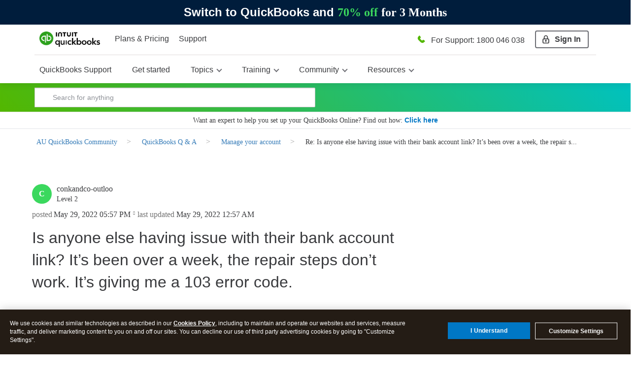

--- FILE ---
content_type: text/html;charset=UTF-8
request_url: https://quickbooks.intuit.com/learn-support/en-au/manage-your-account/re-is-anyone-else-having-issue-with-their-bank-account-link-it-s/01/1100813/highlight/true
body_size: 73314
content:
<!DOCTYPE html><html prefix="og: http://ogp.me/ns#" dir="ltr" lang="en" itemtype="http://schema.org/QAPage" itemscope="itemscope" class="no-js">
	<head>
	
	<title>
	Re: Is anyone else having issue with their bank account link? It’s been over a week, the repair s...
</title>
	
	
	

<meta http-equiv="X-UA-Compatible" content="IE=edge">
<meta name="google" content="notranslate">
<script> window.prerenderReady = false; </script>
<link rel="preload" as="font" href="https://quickbooks.intuit.com/learn-support/s/html/assets/fonts/fontawesome-webfont.woff2?v=4.3.0" crossorigin="anonymous">
<link rel="preload" as="font" href="https://quickbooks.intuit.com/learn-support/s/html/@1F8629837AFDB98FA206A5361BEF6A48/assets/fonts/avenir-100.woff2" crossorigin="anonymous">
<link rel="preload" as="font" href="https://quickbooks.intuit.com/learn-support/s/html/@AE325214922F1B593BB3589F9A2534D1/assets/fonts/avenir-400.woff2" crossorigin="anonymous">
<link rel="preload" as="font" href="https://quickbooks.intuit.com/learn-support/s/html/@B7CABC42E2E0D6483A098BEE32FE293C/assets/fonts/avenir-500.woff2" crossorigin="anonymous">
<link rel="preload" as="font" href="https://quickbooks.intuit.com/learn-support/s/html/@B826E1147E5F3830D1B3C10694C2D93D/assets/fonts/avenir-600.woff2" crossorigin="anonymous">
<link rel="preload" as="font" href="https://quickbooks.intuit.com/learn-support/s/html/@D994AA5C9E78A0EE3A45FECF4879A3F7/assets/fonts/avenir-700.woff2" crossorigin="anonymous">
<link rel="preconnect" href="https://experimentation.us.api.intuit.com" crossorigin>
<link rel="preconnect" href="https://ooxbu36397.i.lithium.com" crossorigin>
<link rel="preconnect" href="https://master.reactcomponents.lc.a.intuit.com" crossorigin>
<link rel="preconnect" href="https://plugin.intuitcdn.net" crossorigin>
<link rel="preconnect" href="https://cdn.websdk.intuit.com" crossorigin>
<link rel="preconnect" href="https://shcontentservice.api.intuit.com" crossorigin>
<link rel="preconnect" href="https://cdn.appdynamics.com" crossorigin>

<script>
  function renderElement(element, loginName, isAnchor = false) {
    let firstAlpha = loginName.match(/[A-Za-z]/);
    firstAlpha = firstAlpha ? firstAlpha[0].toUpperCase() : undefined;

    if (loginName === "User avatar" || !firstAlpha) {
      let bgColor = "#3bd85e";
      let svgIcon =
        '<?xml version="1.0" standalone="no"?>\n\
        <!DOCTYPE svg PUBLIC "-//W3C//DTD SVG 20010904//EN"\n\
        "http://www.w3.org/TR/2001/REC-SVG-20010904/DTD/svg10.dtd">\n\
        <svg version="1.0" xmlns="http://www.w3.org/2000/svg"\n\
        width="256.000000pt" height="256.000000pt" viewBox="0 0 256.000000 256.000000"\n\
        preserveAspectRatio="xMidYMid meet">\n\
        <g transform="translate(0.000000,256.000000) scale(0.100000,-0.100000)"\n\
        fill="' + bgColor + '" stroke="none">\n\
        <path d="M1149 2026 c-197 -55 -339 -244 -339 -450 1 -133 38 -231 126 -325\n\
        185 -200 503 -200 688 0 88 94 125 192 126 325 0 209 -143 397 -344 450 -63\n\
        17 -195 17 -257 0z"/>\n\
        <path d="M1034 914 c-251 -42 -464 -158 -528 -286 -24 -49 -26 -61 -26 -194\n\
        l0 -143 63 -45 c207 -147 483 -236 737 -236 256 0 541 92 744 241 l68 50 -4\n\
        147 c-4 173 -13 198 -103 281 -97 88 -258 154 -455 186 -117 19 -383 18 -496\n\
        -1z"/>\n\
        </g>\n\
        </svg>';

      const svgWrapper = document.createElement("span");
      svgWrapper.className = "svgWrapper";
      svgWrapper.innerHTML = svgIcon;

      if (isAnchor) {
        element.style.backgroundImage = "none";
        element.innerHTML = "";
        element.appendChild(svgWrapper);
        element.style.visibility = "visible";
      } else {
        element.parentNode.insertBefore(svgWrapper, element);
        element.remove();
      }
    } else {
      const span = document.createElement("span");
      span.textContent = firstAlpha;

      let bgColor;
      if ("AFKPUZ".includes(firstAlpha)) {
        bgColor = "#00892e";
      } else if ("BGLQLV".includes(firstAlpha)) {
        bgColor = "#00d0e0";
      } else if ("CHMRW".includes(firstAlpha)) {
        bgColor = "#3bd85e";
      } else if ("DINSX".includes(firstAlpha)) {
        bgColor = "#f88a42";
      } else {
        bgColor = "#d72792";
      }

      span.style.backgroundColor = bgColor;

      if (isAnchor) {
        element.style.backgroundImage = "none";
        element.innerHTML = "";
        element.appendChild(span);
        element.style.visibility = "visible";
      } else {
        element.parentNode.insertBefore(span, element);
        element.remove();
      }
    }
  }

  function processAvatars(root = document) {
    const images = root.querySelectorAll(
      'img[src*="static0"]:not(.alreadyDone), img[src*="avatar-collection"]:not(.alreadyDone), img[src*="avatar-name"]:not(.alreadyDone)'
    );
    const anchors = root.querySelectorAll(
      'a[style*="avatar-collection"]:not(.alreadyDone), a[style*="avatar-name"]:not(.alreadyDone)'
    );

    images.forEach((img) => {
      img.classList.add("alreadyDone");
      const loginName = img.title || img.alt || "";
      renderElement(img, loginName, false);
    });

    anchors.forEach((a) => {
      a.classList.add("alreadyDone");
      const loginName = a.getAttribute("data-title") || "";
      renderElement(a, loginName, true);
    });
  }

  window.onload = function () {
    processAvatars();

    const targetNode = document.body;
    const observerConfig = { childList: true, subtree: true };

    const observer = new MutationObserver((mutationsList) => {
      for (let mutation of mutationsList) {
        if (mutation.type === "childList" && mutation.addedNodes.length > 0) {
          mutation.addedNodes.forEach((addedNode) => {
            if (addedNode.nodeType === Node.ELEMENT_NODE) {
              processAvatars(addedNode);
            }
          });
        }
      }
    });

    observer.observe(targetNode, observerConfig);
  };
</script>
<script>
window.isUserLoggedIn = false;
</script>


	
	
	<link rel="next" href="https://quickbooks.intuit.com/learn-support/en-au/manage-your-account/is-anyone-else-having-issue-with-their-bank-account-link-it-s/00/1092052/highlight/true/page/2"/>
	<meta content="Do we have an update on this as it’s still not fixed at all and I’m getting sick of going round and round in circles on the customer care support link. We are approaching end of financial year !!!" name="description"/><meta content="width=device-width, initial-scale=1.0" name="viewport"/><meta content="2024-10-16T17:18:28-07:00" itemprop="dateModified"/><meta content="text/html; charset=UTF-8" http-equiv="Content-Type"/><link href="https://quickbooks.intuit.com/learn-support/en-au/manage-your-account/is-anyone-else-having-issue-with-their-bank-account-link-it-s/00/1092052" rel="canonical"/>
	<meta content="https://digitalasset.intuit.com/IMAGE/A9qmUvK6C/qb-og-image.png" property="og:image"/><meta content="https://quickbooks.intuit.com/learn-support/user/viewprofilepage/user-id/1932927" property="article:author"/><meta content="QB Community" property="og:site_name"/><meta content="article" property="og:type"/><meta content="https://quickbooks.intuit.com/learn-support/en-au/manage-your-account/is-anyone-else-having-issue-with-their-bank-account-link-it-s/00/1092052" property="og:url"/><meta content="Manage your account" property="article:section"/><meta content="Do we have an update on this as it’s still not fixed at all and I’m getting sick of going round and round in circles on the customer care support link.  We are approaching end of financial year !!!" property="og:description"/><meta content="2022-06-15T21:50:40.185Z" property="article:published_time"/><meta content="2024-10-16T17:18:28-07:00" property="article:modified_time"/><meta content="Re: Is anyone else having issue with their bank account link? It’s been over a week, the repair s..." property="og:title"/>
	
	
	
	    
            	<link href="/learn-support/s/skins/6763221/f86178600837030a6a5c676ca2e53ecd/intuit_responsive.css" rel="stylesheet" type="text/css"/>
            
	

	
	
	
	
	



    <script type="application/javascript">
        function setValue(obj, path, value, override) {
            const path_elements = path.split('.');
            let subject = obj;
            while (path_elements.length - 1) {
                const path_element = path_elements.shift()
                if (!(path_element in subject)) subject[path_element] = {}
                subject = subject[path_element]
            }
            const last_element = path_elements[0];
            if (override || subject[last_element] === undefined) {
                subject[last_element] = value;
            }
        }

        function setSHProperty(path, value, override) {
            override = (typeof override !== 'undefined') ?  override : false
            window.intuit_self_help = window.intuit_self_help || {};
            setValue(window.intuit_self_help, path, value, override);
        }

        function dig(target, path) {
            let keys = path.split('.');
            let digged = target;
            for (var i in keys) {
                key = keys[i];

                if (typeof digged === 'undefined' || digged === null) {
                    return undefined;
                }
                if (typeof key === 'function') {
                    digged = key(digged);
                } else {
                    digged = digged[key];
                }
            }
            return digged;
        }

        //async by default is true
        //id by default is blank
        //This function returns a promise to allow for dependent code to execute only after promise is fulfilled
        function loadScript(url, async, id) {
            return new Promise(function(resolve, reject) {
                const script = document.createElement('script');
                script.src = url;
                //set default value because IE11
                if (async === undefined) {
                    script.async = true;
                } else {
                    script.async = async;
                }

                if (id){
                    script.id = id;
                }

                script.addEventListener('load', function() {
                    resolve(true);
                });

                document.head.appendChild(script);
            });
        }

        //Must provide a function with a name. Anonymous functions have a blank name and will not work properly
        window.executeOnlyOnce = (function() {
            let executed = {};
            return function(fn) {
                const functionName = fn.name;
                if (!(functionName in executed)) {
                    const retVal = fn();
                    executed[functionName] = retVal;
                    return retVal;
                }
                return executed[functionName]; //return the same value as before. Especially helpful for returned promises
            };
        })();
    </script>
    <script type="application/javascript">
        //Update the language of the page to the site locale
        document.documentElement.setAttribute('lang', "en-AU");
    </script>

<!-- Odd, but we're forcing asset marshalling from the browser until 'asset.get' adds the hashing it's meant to. -->


<meta name="google-site-verification" content="kIG_MMGYJcRBvN9QTBqRP7YGh64zUtAo-XuKwn4APeo" />
<!-- SiteMap Searchbox -->
<script type="application/ld+json">
{
  "@context": "https://schema.org",
  "@type": "WebSite",
  "url": "https://quickbooks.intuit.com/learn-support/",
  "potentialAction": {
    "@type": "SearchAction",
    "target": "https://quickbooks.intuit.com/learn-support/forums/searchpage/tab/message?advanced=false&allow_punctuation=false&filter=location&location=category%3Acommunity-us&q={search_term_string}",
    "query-input": "required name=search_term_string"
  }
}
 </script>
<!-- WebSDK Lib -->
<!--<script src="https://dwum8argi892z.cloudfront.net/js/cdc_lib_min_latest.js" defer></script>
<script src="https://plugin.intuitcdn.net/websdk/1.10.7/websdk.segment.min.js" defer></script>-->
<script src="https://cdn.websdk.intuit.com/js/cdc_lib_min_1.10.12_s.js" defer></script>
<script>
   window.isProductionCheck = true;
	window.getScheme = function(){
		if(isProductionCheck){
			return "intuitsbgprod";
		}else{
			return "intuitsbgqa";
		}
	}
</script>

<!-- Beacons -->

<script>
window.getLocale = function(x) {
    return "au";
}
</script>
<script>
</script>
<!-- ivid generation fix-->
<script type="text/javascript">
	   function canHandleSameSiteAttribute(e){for(var t=[/\(iP.+; CPU .*OS 12[_\d]*.*\) AppleWebKit\//,/^.*Macintosh;.*Mac OS X 10_14.*Version.*Safari.*$/,/(Chromium|Chrome)\/(5[1-9]|6[0-6])\.(\d+)(?:\.(\d+)|)(?:\.(\d+)|)/,/UCBrowser\/[0-9][0-1]?.(\d+)\.(\d+)[\.\d]*!/,/UCBrowser\/12.[0-9][0-2]?.(\d+)[\.\d]*!/,/UCBrowser\/12.13.[0-2][\.\d]*/,/(?:\b(MS)?IE\s+|\bTrident\/7\.0;.*\s+rv:)(\d+)/,/\bMSIE\s+7\.0;.*\bTrident\/(\d+)\.0/],i=0;i<t.length;i++){var n=t[i];if(null!==e.match(n))return!1}return!0}!function(e){var t=e.Intuit||{};if(t.Client=t.Client||{},t.Client.ivid=function(){var e,t,i,n,o,a=[],d="undefined"!=typeof crypto&&crypto.getRandomValues.bind(crypto)||"undefined"!=typeof msCrypto&&msCrypto.getRandomValues.bind(msCrypto);for(n=0;n<256;++n)a[n]=(n+256).toString(16).substr(1);return(i=(d?(e=new Uint8Array(16),function(){return d(e),e}):(t=new Array(16),function(){for(n=0,r;n<16;n++)0==(3&n)&&(r=4294967296*Math.random()),t[n]=r>>>((3&n)<<3)&255;return t}))())[6]=15&i[6]|64,i[8]=63&i[8]|128,o=0,a[i[o++]]+a[i[o++]]+a[i[o++]]+a[i[o++]]+"-"+a[i[o++]]+a[i[o++]]+"-"+a[i[o++]]+a[i[o++]]+"-"+a[i[o++]]+a[i[o++]]+"-"+a[i[o++]]+a[i[o++]]+a[i[o++]]+a[i[o++]]+a[i[o++]]+a[i[o++]]}(),e.Intuit=t,canHandleSameSiteAttribute(navigator.userAgent))if(""===document.cookie.replace(/(?:(?:^|.*;\s*)ivid\s*\=\s*([^;]*).*$)|^.*$/,"$1").trim())(i=new Date).setDate(i.getDate()+1+1825),document.cookie=["ivid="+t.Client.ivid,"domain="+(e.location.hostname.match(/([^.]+)\.\w{2,3}(?:\.\w{2})?$/)||[])[0],"expires="+i.toGMTString(),"path=/","SameSite=None;Secure"].join("; ");else{var i,n=document.cookie.replace(/(?:(?:^|.*;\s*)ivid\s*\=\s*([^;]*).*$)|^.*$/,"$1").trim();(i=new Date).setDate(i.getDate()+1+1825),document.cookie=["ivid="+n,"domain="+(e.location.hostname.match(/([^.]+)\.\w{2,3}(?:\.\w{2})?$/)||[])[0],"expires="+i.toGMTString(),"path=/","SameSite=None;Secure"].join("; ")}else""===document.cookie.replace(/(?:(?:^|.*;\s*)ivid\s*\=\s*([^;]*).*$)|^.*$/,"$1").trim()&&((i=new Date).setDate(i.getDate()+1+1825),document.cookie=["ivid="+t.Client.ivid,"domain="+(e.location.hostname.match(/([^.]+)\.\w{2,3}(?:\.\w{2})?$/)||[])[0],"expires="+i.toGMTString(),"path=/"].join("; "))}(window);
</script>

<!-- End of ivid generation fix-->

<!-- Tealium -->
        <script type="text/javascript" src="//tags.tiqcdn.com/utag/intuit/sync-analytics/prod/utag.sync.js"></script>
        <script> 
            var tealium_url = "";
                tealium_url="//tags.tiqcdn.com/utag/intuit/sbseg-au/prod/utag.js";
            (function(a,b,c,d)
            { a=tealium_url; b=document;c='script';d=b.createElement(c);d.src=a;d.type='text/java'+c;d.async=true; a=b.getElementsByTagName(c)[0];a.parentNode.insertBefore(d,a); }
            )();
        </script>

<!-- OneTrust -->
   
    <script>
      function injectOnetrust() {
        var head_ID = document.getElementsByTagName("head")[0]; 
        // Create new script element for otSdk
        var otSdkStub = document.createElement('script');
        otSdkStub.type = 'text/javascript';
        otSdkStub.src = 'https://privacy-cdn.a.intuit.com/stable/scripttemplates/otSDKStub.js';
        otSdkStub.setAttribute('data-domain-script', '0195a2de-a843-76e1-99d8-cc774bbe37b9');
        otSdkStub.charset='UTF-8';
        //Append the new script to the head tag
        head_ID.appendChild(otSdkStub);
        // Create new script element for otSdk
        var cookieConsentWrapper = document.createElement('script');
        cookieConsentWrapper.type = 'text/javascript';
        cookieConsentWrapper.src = 'https://privacy-cdn.a.intuit.com/stable/consent-wrapper/cookies-consent-wrapper.min.js';
        //Append the new script to the head tag
        head_ID.appendChild(cookieConsentWrapper);
        var gdprScript = document.createElement('script');
        gdprScript.type = 'text/javascript';
        gdprScript.src = 'https://uxfabric.intuitcdn.net/gdpr-util/2.9.0/gdprUtilBundle.js';
        head_ID.appendChild(gdprScript);
      }

        injectOnetrust();
    </script>


<!-- wa-v2 SC analytics fix-->
<script>
  if (typeof (wa)=="undefined") {
  wa={};
}

wa.siteName="fms";
wa.siteGroup="care";
wa.siteHost="qbcommunity";

if (Intuit&&Intuit.Library) {
  if (typeof Intuit.Library.Cookie!="undefined") {
    wa.userId=Intuit.Library.Cookie.getUUID();
  }
}
</script>
<!-- wa-v2 SC analytics fix end-->
        <script id="wasabiWCR" src="/learn-support/s/html/assets/js/w.min.0.5.6.js"></script>
        <script>
            var endpoint;
            var countryEndpoint;
            if(window.getLocale() === 'en-ca' || window.getLocale() === 'ca'){
                    endpoint = "https://experimentation.ca.api.intuit.com";
                countryEndpoint = "CA";
            }else{
                    endpoint = "https://experimentation.us.api.intuit.com";
                countryEndpoint = "US";
            }
            var config = { application_name: 'SBGM', version:'1.5', business_unit:'SBSEG', country: countryEndpoint, srvcEndPoint: endpoint, authorizedEvents:['interactive','onload','load'], executionEvent: 'interactive' }; wasabi.init(config);
        </script>
<!-- sh-community-components -->

<script>
  var descMeta = document.querySelector('meta[name="description"]');
  if(descMeta){
    var seoDescription = descMeta.content;
    if(seoDescription && seoDescription.length>160){
        descMeta.setAttribute("content", (seoDescription.substring(0,160)));
    }
  }
</script>



<script>
    if(document.querySelector('meta[name="robots"]') && document.querySelector('meta[name="robots"]').getAttribute("content", "noindex")){
        document.querySelector('meta[name="robots"]').setAttribute("content", "noindex, nofollow");
    }
</script>

   
	    <meta name="robots" content="index,follow" />
<script>
window.isTSheets = false;
if(window.location.href.indexOf("/learn-support/en-us/timesheet-management/07") > -1){
  var val = '168';
  var d = new Date();
    d.setTime(d.getTime() + 1 * 24 * 60 * 60 * 1000);
    var expires = 'expires=' + d.toUTCString();
    document.cookie = 'ohh.producttype' + '=' + val + ';' + expires + ';path=/';
    window.isTSheets = true;
}
</script>

<script>
  window.isQBDTContactUsFlagOn = true;
</script>


<script type="text/javascript" src="/learn-support/scripts/A81C646A6C82440C7F8530E686C629CA/lia-scripts-head-min.js"></script><script language="javascript" type="text/javascript">
<!--
window.FileAPI = { jsPath: '/html/assets/js/vendor/ng-file-upload-shim/' };
LITHIUM.PrefetchData = {"Components":{},"commonResults":{}};
LITHIUM.DEBUG = false;
LITHIUM.CommunityJsonObject = {
  "Validation" : {
    "image.description" : {
      "min" : 0,
      "max" : 1000,
      "isoneof" : [ ],
      "type" : "string"
    },
    "tkb.toc_maximum_heading_level" : {
      "min" : 1,
      "max" : 6,
      "isoneof" : [ ],
      "type" : "integer"
    },
    "tkb.toc_heading_list_style" : {
      "min" : 0,
      "max" : 50,
      "isoneof" : [
        "disc",
        "circle",
        "square",
        "none"
      ],
      "type" : "string"
    },
    "blog.toc_maximum_heading_level" : {
      "min" : 1,
      "max" : 6,
      "isoneof" : [ ],
      "type" : "integer"
    },
    "tkb.toc_heading_indent" : {
      "min" : 5,
      "max" : 50,
      "isoneof" : [ ],
      "type" : "integer"
    },
    "blog.toc_heading_indent" : {
      "min" : 5,
      "max" : 50,
      "isoneof" : [ ],
      "type" : "integer"
    },
    "blog.toc_heading_list_style" : {
      "min" : 0,
      "max" : 50,
      "isoneof" : [
        "disc",
        "circle",
        "square",
        "none"
      ],
      "type" : "string"
    }
  },
  "User" : {
    "settings" : {
      "imageupload.legal_file_extensions" : "*.jpg;*.JPG;*.jpeg;*.JPEG;*.gif;*.GIF;*.png;*.PNG",
      "config.enable_avatar" : true,
      "integratedprofile.show_klout_score" : true,
      "layout.sort_view_by_last_post_date" : true,
      "layout.friendly_dates_enabled" : true,
      "profileplus.allow.anonymous.scorebox" : false,
      "tkb.message_sort_default" : "topicPublishDate",
      "layout.format_pattern_date" : "MMMM dd, yyyy",
      "config.require_search_before_post" : "off",
      "isUserLinked" : false,
      "integratedprofile.cta_add_topics_dismissal_timestamp" : -1,
      "layout.message_body_image_max_size" : 1000,
      "profileplus.everyone" : false,
      "integratedprofile.cta_connect_wide_dismissal_timestamp" : -1,
      "blog.toc_maximum_heading_level" : "",
      "integratedprofile.hide_social_networks" : false,
      "blog.toc_heading_indent" : "",
      "contest.entries_per_page_num" : 20,
      "layout.messages_per_page_linear" : 5,
      "integratedprofile.cta_manage_topics_dismissal_timestamp" : -1,
      "profile.shared_profile_test_group" : false,
      "integratedprofile.cta_personalized_feed_dismissal_timestamp" : -1,
      "integratedprofile.curated_feed_size" : 10,
      "contest.one_kudo_per_contest" : false,
      "integratedprofile.enable_social_networks" : false,
      "integratedprofile.my_interests_dismissal_timestamp" : -1,
      "profile.language" : "en",
      "layout.friendly_dates_max_age_days" : 31,
      "layout.threading_order" : "thread_descending",
      "blog.toc_heading_list_style" : "disc",
      "useRecService" : false,
      "layout.module_welcome" : "Hey - Welcome to QB Community!",
      "imageupload.max_uploaded_images_per_upload" : 100,
      "imageupload.max_uploaded_images_per_user" : 10000,
      "integratedprofile.connect_mode" : "",
      "tkb.toc_maximum_heading_level" : "",
      "tkb.toc_heading_list_style" : "disc",
      "sharedprofile.show_hovercard_score" : true,
      "config.search_before_post_scope" : "community",
      "tkb.toc_heading_indent" : "",
      "p13n.cta.recommendations_feed_dismissal_timestamp" : -1,
      "imageupload.max_file_size" : 3072,
      "layout.show_batch_checkboxes" : false,
      "integratedprofile.cta_connect_slim_dismissal_timestamp" : -1
    },
    "isAnonymous" : true,
    "policies" : {
      "image-upload.process-and-remove-exif-metadata" : false
    },
    "registered" : false,
    "emailRef" : "",
    "id" : -1,
    "login" : "Anonymous"
  },
  "Server" : {
    "communityPrefix" : "/learn-support/s/ooxbu36397",
    "nodeChangeTimeStamp" : 1769510367048,
    "tapestryPrefix" : "/learn-support",
    "deviceMode" : "DESKTOP",
    "responsiveDeviceMode" : "DESKTOP",
    "membershipChangeTimeStamp" : "0",
    "version" : "25.10",
    "branch" : "25.10-release",
    "showTextKeys" : false
  },
  "Config" : {
    "phase" : "prod",
    "integratedprofile.cta.reprompt.delay" : 30,
    "profileplus.tracking" : {
      "profileplus.tracking.enable" : false,
      "profileplus.tracking.click.enable" : false,
      "profileplus.tracking.impression.enable" : false
    },
    "app.revision" : "2512041316-scdc64e006b-b23",
    "navigation.manager.community.structure.limit" : "1000"
  },
  "Activity" : {
    "Results" : [ ]
  },
  "NodeContainer" : {
    "viewHref" : "https://quickbooks.intuit.com/learn-support/quickbooks-q-a/misc/03/quickbooks-questions-au",
    "description" : "",
    "id" : "quickbooks-questions-au",
    "shortTitle" : "QuickBooks Q & A",
    "title" : "QuickBooks Q & A",
    "nodeType" : "category"
  },
  "Page" : {
    "skins" : [
      "intuit_responsive",
      "responsive_peak"
    ],
    "authUrls" : {
      "loginUrl" : "/learn-support/s/plugins/common/feature/saml/doauth/post?referer=https%3A%2F%2Fquickbooks.intuit.com%2Flearn-support%2Fen-au%2Fmanage-your-account%2Fre-is-anyone-else-having-issue-with-their-bank-account-link-it-s%2F01%2F1100813%2Fhighlight%2Ftrue",
      "loginUrlNotRegistered" : "/learn-support/s/plugins/common/feature/saml/doauth/post?redirectreason=notregistered&referer=https%3A%2F%2Fquickbooks.intuit.com%2Flearn-support%2Fen-au%2Fmanage-your-account%2Fre-is-anyone-else-having-issue-with-their-bank-account-link-it-s%2F01%2F1100813%2Fhighlight%2Ftrue",
      "loginUrlNotRegisteredDestTpl" : "/learn-support/s/plugins/common/feature/saml/doauth/post?redirectreason=notregistered&referer=%7B%7BdestUrl%7D%7D"
    },
    "name" : "ForumTopicPage",
    "rtl" : false,
    "object" : {
      "viewHref" : "/learn-support/en-au/manage-your-account/is-anyone-else-having-issue-with-their-bank-account-link-it-s/00/1092052",
      "subject" : "Is anyone else having issue with their bank account link? It\u2019s been over a week, the repair steps don\u2019t work. It\u2019s giving me a 103 error code.",
      "id" : 1092052,
      "page" : "ForumTopicPage",
      "type" : "Thread"
    }
  },
  "WebTracking" : {
    "Activities" : { },
    "path" : "Community:QB Community/Category:AU QuickBooks Community/Category:QuickBooks Q & A/Board:Manage your account/Message:Re: Is anyone else having issue with their bank account link? It\u2019s been over a week, the repair s..."
  },
  "Feedback" : {
    "targeted" : { }
  },
  "Seo" : {
    "markerEscaping" : {
      "pathElement" : {
        "prefix" : "_",
        "match" : "^[0-9][0-9]$"
      },
      "enabled" : false
    }
  },
  "TopLevelNode" : {
    "viewHref" : "https://quickbooks.intuit.com/learn-support/au-quickbooks-community/misc/03/community-au",
    "description" : "Join our AU QuickBooks Community where small business owners and product experts connect to answer questions, share best practices, and offer advice.",
    "id" : "community-au",
    "shortTitle" : "AU QuickBooks Community",
    "title" : "AU QuickBooks Community",
    "nodeType" : "category"
  },
  "Community" : {
    "viewHref" : "https://quickbooks.intuit.com/learn-support/",
    "integratedprofile.lang_code" : "en",
    "integratedprofile.country_code" : "US",
    "id" : "ooxbu36397",
    "shortTitle" : "QB Community",
    "title" : "QuickBooks Community"
  },
  "CoreNode" : {
    "conversationStyle" : "forum",
    "viewHref" : "https://quickbooks.intuit.com/learn-support/manage-your-account/misc/02/manage-account-au",
    "settings" : { },
    "description" : "User access, billing & subscription and signing in",
    "id" : "manage-account-au",
    "shortTitle" : "Manage your account",
    "title" : "Manage your account",
    "nodeType" : "Board",
    "ancestors" : [
      {
        "viewHref" : "https://quickbooks.intuit.com/learn-support/quickbooks-q-a/misc/03/quickbooks-questions-au",
        "description" : "",
        "id" : "quickbooks-questions-au",
        "shortTitle" : "QuickBooks Q & A",
        "title" : "QuickBooks Q & A",
        "nodeType" : "category"
      },
      {
        "viewHref" : "https://quickbooks.intuit.com/learn-support/au-quickbooks-community/misc/03/community-au",
        "description" : "Join our AU QuickBooks Community where small business owners and product experts connect to answer questions, share best practices, and offer advice.",
        "id" : "community-au",
        "shortTitle" : "AU QuickBooks Community",
        "title" : "AU QuickBooks Community",
        "nodeType" : "category"
      },
      {
        "viewHref" : "https://quickbooks.intuit.com/learn-support/",
        "description" : "Get help with QuickBooks. See how to get started and do it all with our videos, how-to guides, and tutorials. Or find an QuickBooks expert that can help you with your question.",
        "id" : "ooxbu36397",
        "shortTitle" : "QB Community",
        "title" : "QuickBooks Community",
        "nodeType" : "Community"
      }
    ]
  }
};
LITHIUM.Components.RENDER_URL = "/learn-support/util/componentrenderpage/component-id/#{component-id}?render_behavior=raw";
LITHIUM.Components.ORIGINAL_PAGE_NAME = 'forums/v4/ForumTopicPage';
LITHIUM.Components.ORIGINAL_PAGE_ID = 'ForumTopicPage';
LITHIUM.Components.ORIGINAL_PAGE_CONTEXT = '[base64]..';
LITHIUM.Css = {
  "BASE_DEFERRED_IMAGE" : "lia-deferred-image",
  "BASE_BUTTON" : "lia-button",
  "BASE_SPOILER_CONTAINER" : "lia-spoiler-container",
  "BASE_TABS_INACTIVE" : "lia-tabs-inactive",
  "BASE_TABS_ACTIVE" : "lia-tabs-active",
  "BASE_AJAX_REMOVE_HIGHLIGHT" : "lia-ajax-remove-highlight",
  "BASE_FEEDBACK_SCROLL_TO" : "lia-feedback-scroll-to",
  "BASE_FORM_FIELD_VALIDATING" : "lia-form-field-validating",
  "BASE_FORM_ERROR_TEXT" : "lia-form-error-text",
  "BASE_FEEDBACK_INLINE_ALERT" : "lia-panel-feedback-inline-alert",
  "BASE_BUTTON_OVERLAY" : "lia-button-overlay",
  "BASE_TABS_STANDARD" : "lia-tabs-standard",
  "BASE_AJAX_INDETERMINATE_LOADER_BAR" : "lia-ajax-indeterminate-loader-bar",
  "BASE_AJAX_SUCCESS_HIGHLIGHT" : "lia-ajax-success-highlight",
  "BASE_CONTENT" : "lia-content",
  "BASE_JS_HIDDEN" : "lia-js-hidden",
  "BASE_AJAX_LOADER_CONTENT_OVERLAY" : "lia-ajax-loader-content-overlay",
  "BASE_FORM_FIELD_SUCCESS" : "lia-form-field-success",
  "BASE_FORM_WARNING_TEXT" : "lia-form-warning-text",
  "BASE_FORM_FIELDSET_CONTENT_WRAPPER" : "lia-form-fieldset-content-wrapper",
  "BASE_AJAX_LOADER_OVERLAY_TYPE" : "lia-ajax-overlay-loader",
  "BASE_FORM_FIELD_ERROR" : "lia-form-field-error",
  "BASE_SPOILER_CONTENT" : "lia-spoiler-content",
  "BASE_FORM_SUBMITTING" : "lia-form-submitting",
  "BASE_EFFECT_HIGHLIGHT_START" : "lia-effect-highlight-start",
  "BASE_FORM_FIELD_ERROR_NO_FOCUS" : "lia-form-field-error-no-focus",
  "BASE_EFFECT_HIGHLIGHT_END" : "lia-effect-highlight-end",
  "BASE_SPOILER_LINK" : "lia-spoiler-link",
  "BASE_DISABLED" : "lia-link-disabled",
  "FACEBOOK_LOGOUT" : "lia-component-users-action-logout",
  "FACEBOOK_SWITCH_USER" : "lia-component-admin-action-switch-user",
  "BASE_FORM_FIELD_WARNING" : "lia-form-field-warning",
  "BASE_AJAX_LOADER_FEEDBACK" : "lia-ajax-loader-feedback",
  "BASE_AJAX_LOADER_OVERLAY" : "lia-ajax-loader-overlay",
  "BASE_LAZY_LOAD" : "lia-lazy-load"
};
LITHIUM.noConflict = true;
LITHIUM.useCheckOnline = false;
LITHIUM.RenderedScripts = [
  "jquery.scrollTo.js",
  "SpoilerToggle.js",
  "jquery.js",
  "SearchForm.js",
  "jquery.ajax-cache-response-1.0.js",
  "jquery.ui.mouse.js",
  "MessageBodyDisplay.js",
  "Placeholder.js",
  "jquery.effects.slide.js",
  "jquery.function-utils-1.0.js",
  "InformationBox.js",
  "AjaxSupport.js",
  "jquery.json-2.6.0.js",
  "Link.js",
  "HelpIcon.js",
  "jquery.css-data-1.0.js",
  "jquery.placeholder-2.0.7.js",
  "Globals.js",
  "DeferredImages.js",
  "prism.js",
  "DataHandler.js",
  "Namespace.js",
  "Auth.js",
  "jquery.clone-position-1.0.js",
  "DropDownMenu.js",
  "jquery.delayToggle-1.0.js",
  "jquery.blockui.js",
  "jquery.ui.dialog.js",
  "OoyalaPlayer.js",
  "Lithium.js",
  "AjaxFeedback.js",
  "ForceLithiumJQuery.js",
  "Video.js",
  "Tooltip.js",
  "Loader.js",
  "jquery.appear-1.1.1.js",
  "Cache.js",
  "json2.js",
  "jquery.effects.core.js",
  "jquery.ui.draggable.js",
  "Throttle.js",
  "MessageViewDisplay.js",
  "EarlyEventCapture.js",
  "jquery.autocomplete.js",
  "Dialog.js",
  "Sandbox.js",
  "jquery.position-toggle-1.0.js",
  "ValueSurveyLauncher.js",
  "PartialRenderProxy.js",
  "jquery.ui.resizable.js",
  "jquery.ui.widget.js",
  "Components.js",
  "Text.js",
  "DropDownMenuVisibilityHandler.js",
  "jquery.ui.core.js",
  "jquery.viewport-1.0.js",
  "ElementQueries.js",
  "jquery.fileupload.js",
  "jquery.hoverIntent-r6.js",
  "Forms.js",
  "ActiveCast3.js",
  "SearchAutoCompleteToggle.js",
  "ResizeSensor.js",
  "CustomEvent.js",
  "LiModernizr.js",
  "Events.js",
  "ElementMethods.js",
  "PolyfillsAll.js",
  "jquery.tmpl-1.1.1.js",
  "NoConflict.js",
  "AutoComplete.js",
  "jquery.iframe-shim-1.0.js",
  "jquery.iframe-transport.js",
  "jquery.ui.position.js",
  "jquery.lithium-selector-extensions.js",
  "jquery.tools.tooltip-1.2.6.js"
];// -->
</script><script type="text/javascript" src="/learn-support/scripts/D60EB96AE5FF670ED274F16ABB044ABD/lia-scripts-head-min.js"></script>
<script>(window.BOOMR_mq=window.BOOMR_mq||[]).push(["addVar",{"rua.upush":"false","rua.cpush":"false","rua.upre":"false","rua.cpre":"true","rua.uprl":"false","rua.cprl":"false","rua.cprf":"false","rua.trans":"SJ-90185396-e8ab-44f9-936e-4f6266460523","rua.cook":"false","rua.ims":"false","rua.ufprl":"false","rua.cfprl":"false","rua.isuxp":"false","rua.texp":"norulematch","rua.ceh":"false","rua.ueh":"false","rua.ieh.st":"0"}]);</script>
                              <script>!function(e){var n="https://s.go-mpulse.net/boomerang/";if("False"=="True")e.BOOMR_config=e.BOOMR_config||{},e.BOOMR_config.PageParams=e.BOOMR_config.PageParams||{},e.BOOMR_config.PageParams.pci=!0,n="https://s2.go-mpulse.net/boomerang/";if(window.BOOMR_API_key="5HYE5-AXTU5-JCF92-D26JW-CFSC6",function(){function e(){if(!o){var e=document.createElement("script");e.id="boomr-scr-as",e.src=window.BOOMR.url,e.async=!0,i.parentNode.appendChild(e),o=!0}}function t(e){o=!0;var n,t,a,r,d=document,O=window;if(window.BOOMR.snippetMethod=e?"if":"i",t=function(e,n){var t=d.createElement("script");t.id=n||"boomr-if-as",t.src=window.BOOMR.url,BOOMR_lstart=(new Date).getTime(),e=e||d.body,e.appendChild(t)},!window.addEventListener&&window.attachEvent&&navigator.userAgent.match(/MSIE [67]\./))return window.BOOMR.snippetMethod="s",void t(i.parentNode,"boomr-async");a=document.createElement("IFRAME"),a.src="about:blank",a.title="",a.role="presentation",a.loading="eager",r=(a.frameElement||a).style,r.width=0,r.height=0,r.border=0,r.display="none",i.parentNode.appendChild(a);try{O=a.contentWindow,d=O.document.open()}catch(_){n=document.domain,a.src="javascript:var d=document.open();d.domain='"+n+"';void(0);",O=a.contentWindow,d=O.document.open()}if(n)d._boomrl=function(){this.domain=n,t()},d.write("<bo"+"dy onload='document._boomrl();'>");else if(O._boomrl=function(){t()},O.addEventListener)O.addEventListener("load",O._boomrl,!1);else if(O.attachEvent)O.attachEvent("onload",O._boomrl);d.close()}function a(e){window.BOOMR_onload=e&&e.timeStamp||(new Date).getTime()}if(!window.BOOMR||!window.BOOMR.version&&!window.BOOMR.snippetExecuted){window.BOOMR=window.BOOMR||{},window.BOOMR.snippetStart=(new Date).getTime(),window.BOOMR.snippetExecuted=!0,window.BOOMR.snippetVersion=12,window.BOOMR.url=n+"5HYE5-AXTU5-JCF92-D26JW-CFSC6";var i=document.currentScript||document.getElementsByTagName("script")[0],o=!1,r=document.createElement("link");if(r.relList&&"function"==typeof r.relList.supports&&r.relList.supports("preload")&&"as"in r)window.BOOMR.snippetMethod="p",r.href=window.BOOMR.url,r.rel="preload",r.as="script",r.addEventListener("load",e),r.addEventListener("error",function(){t(!0)}),setTimeout(function(){if(!o)t(!0)},3e3),BOOMR_lstart=(new Date).getTime(),i.parentNode.appendChild(r);else t(!1);if(window.addEventListener)window.addEventListener("load",a,!1);else if(window.attachEvent)window.attachEvent("onload",a)}}(),"".length>0)if(e&&"performance"in e&&e.performance&&"function"==typeof e.performance.setResourceTimingBufferSize)e.performance.setResourceTimingBufferSize();!function(){if(BOOMR=e.BOOMR||{},BOOMR.plugins=BOOMR.plugins||{},!BOOMR.plugins.AK){var n="true"=="true"?1:0,t="",a="clpax5ixgyui42lysymq-f-ac760b80a-clientnsv4-s.akamaihd.net",i="false"=="true"?2:1,o={"ak.v":"39","ak.cp":"690608","ak.ai":parseInt("465127",10),"ak.ol":"0","ak.cr":8,"ak.ipv":4,"ak.proto":"h2","ak.rid":"70ca9ac1","ak.r":47369,"ak.a2":n,"ak.m":"g","ak.n":"essl","ak.bpcip":"18.222.11.0","ak.cport":39332,"ak.gh":"23.208.24.110","ak.quicv":"","ak.tlsv":"tls1.3","ak.0rtt":"","ak.0rtt.ed":"","ak.csrc":"-","ak.acc":"","ak.t":"1769510425","ak.ak":"hOBiQwZUYzCg5VSAfCLimQ==JTuFnfIvGGyEmZlsZjoxI1eRfnWe5ltoxzwQh7hIk3hcNXkvUxrRWpyjtVvTJf4PIm2iAR4ZKmQX9QaXH6cSe6msJtXzVa8LZxEd1QzRzzd16bbjnEUPtHryuI2Ed8Dl1lvVMpHkySb8Nr1powzg0LVzjbSqDieDG0d3ziSPReWNNn5rvOcQk9xx3H/Dqux9VthousM+7ANegQX2drM6BzBG9FpOMQL1gzRHL88EX8EL5fgu03FbQCeDvV890LFbFZQZWh/cobxdrDaeB15OG7H4091d1eOb4LwP1pbh/bZwJFRNcgvP0du2f0hnT3EZqL5GrVxXTmACixB75DOi8GVhabdlDCjhwtlQGEdVhx49GwMygeTgkCRsShY5cTgFmjpJ6TnDlyJc9V2abzJW7S8JIwG9vlDzDAcF3FS8SsQ=","ak.pv":"1905","ak.dpoabenc":"","ak.tf":i};if(""!==t)o["ak.ruds"]=t;var r={i:!1,av:function(n){var t="http.initiator";if(n&&(!n[t]||"spa_hard"===n[t]))o["ak.feo"]=void 0!==e.aFeoApplied?1:0,BOOMR.addVar(o)},rv:function(){var e=["ak.bpcip","ak.cport","ak.cr","ak.csrc","ak.gh","ak.ipv","ak.m","ak.n","ak.ol","ak.proto","ak.quicv","ak.tlsv","ak.0rtt","ak.0rtt.ed","ak.r","ak.acc","ak.t","ak.tf"];BOOMR.removeVar(e)}};BOOMR.plugins.AK={akVars:o,akDNSPreFetchDomain:a,init:function(){if(!r.i){var e=BOOMR.subscribe;e("before_beacon",r.av,null,null),e("onbeacon",r.rv,null,null),r.i=!0}return this},is_complete:function(){return!0}}}}()}(window);</script></head>
	<body class="lia-board lia-user-status-anonymous ForumTopicPage lia-body" id="lia-body">
	
	
	<div id="ECF-205-6" class="ServiceNodeInfoHeader">
</div>
	
	
	
	

	<div class="lia-page">
		<center>
			
				
					
	
	<div class="MinimumWidthContainer">
		<div class="min-width-wrapper">
			<div class="min-width">		
				
						<div class="lia-content">
                            
							
							
							
		
   	<div class="lia-quilt lia-quilt-forum-topic-page-helparticles lia-quilt-layout-two-column-main-side lia-top-quilt">
	<div class="lia-quilt-row lia-quilt-row-header">
		<div class="lia-quilt-column lia-quilt-column-24 lia-quilt-column-single lia-quilt-column-common-header">
			<div class="lia-quilt-column-alley lia-quilt-column-alley-single">
	
		
			<div class="lia-quilt lia-quilt-header lia-quilt-layout-header lia-component-quilt-header">
	<div class="lia-quilt-row lia-quilt-row-main-header-top">
		<div class="lia-quilt-column lia-quilt-column-24 lia-quilt-column-single lia-quilt-column-header-top">
			<div class="lia-quilt-column-alley lia-quilt-column-alley-single">
	
		
			  <style>
    #lia-body .lia-quilt.lia-top-quilt>.lia-quilt-row-header>.lia-quilt-column-common-header .lia-quilt-header .lia-quilt-row-main-header {
      margin-top: 168px;
    }
    @media screen and (max-width:1024px) and (min-width:768px){
      #lia-body .lia-quilt.lia-top-quilt>.lia-quilt-row-header>.lia-quilt-column-common-header .lia-quilt-header .lia-quilt-row-main-header {
        margin-top: 165px;
      }    
    }
    @media screen and (max-width:767px){
      #lia-body .lia-quilt.lia-top-quilt>.lia-quilt-row-header>.lia-quilt-column-common-header .lia-quilt-header .lia-quilt-row-main-header {
        margin-top: 110px;
      }    
    }
    @media screen and (max-width:631px){
      #lia-body .lia-quilt.lia-top-quilt>.lia-quilt-row-header>.lia-quilt-column-common-header .lia-quilt-header .lia-quilt-row-main-header {
        margin-top: 132px;
      }    
    }
    @media screen and (max-width:446px){
      #lia-body .lia-quilt.lia-top-quilt>.lia-quilt-row-header>.lia-quilt-column-common-header .lia-quilt-header .lia-quilt-row-main-header {
        margin-top: 156px;
      }    
    }
  </style>
    <a class="pervasive-banner-wrapper" href="https://quickbooks.intuit.com/au/pricing/?cid=CSSDR188-COM-AU-QBO-GEN-NA-XSLL-REC-NA-FY26TopGNSAUCPBANUKN">
      <span class="pervasive-banner">
        <span class="pervasive-banner-text">Switch to QuickBooks and <span class="pervasive-banner-discount">70% off</span> <span class="pervasive-banner-subscription"> for 3 Months</span></span>
      </span>
    </a> 

		
			



  <style>
	  .ForumTopicPage .lia-forum-topic-page-gte-5{margin: 0;}#lia-body .category-label-filter-dropdown, #lia-body custom-label-filter-dropdown{padding: 0;}#lia-body .lia-quilt-forum-topic-page-helparticles .ohh-header-actions .action-four1{display: inline-block;}#lia-body .ohh-header-actions .action-three .lia-component-users-widget-menu{display:inline-block;vertical-align:middle}.lia-quilt-post-page .ohh-header-actions .action-three,.ohh-header-actions .action-three{margin-top:0;display:inline-block;vertical-align:middle}.ohh-header-actions .action-four#lia-body .lia-top-quilt>.lia-quilt-row-header>.lia-quilt-column-common-header .lia-quilt-header .lia-quilt-row-main-header .header-main-wrapper{background-image:linear-gradient(45deg,#53b700 0,#00c1bf 100%)}#lia-body .lia-page .lia-quilt.lia-top-quilt>.lia-quilt-row-header>.lia-quilt-column-common-header .lia-quilt-header .lia-quilt-row-main-header .header-main-wrapper:not([lang=fr-CA]){margin-top:0!important}.category-label-filter-dropdown,.custom-label-filter-dropdown{padding:0 15px;font-size:28px;line-height:1}.category-label-filter-dropdown .filter-title,#lia-body .category-label-filter-dropdown .forum-title,#lia-body .custom-label-filter-dropdown .filter-title,#lia-body .custom-label-filter-dropdown .forum-title{display:none;font-family:"Avenir Next forINTUIT-Demi","Helvetica Neue",Helvetica,Arial,sans-serif;font-size:28px;margin-right:5px}.category-label-filter-dropdown .select-wrapper,.custom-label-filter-dropdown .select-wrapper{display:block;border-radius:24px;position:relative;max-width:335px;min-width:120px;margin-top:10px;background-color:#000}.category-label-filter-dropdown .select-wrapper:after,.category-label-filter-dropdown .select-wrapper:before,.custom-label-filter-dropdown .select-wrapper:after,.custom-label-filter-dropdown .select-wrapper:before{position:absolute;content:"";top:60%;right:20px;bottom:auto;left:auto;width:12px;height:3px;background-color:#fff;border-radius:3px;-webkit-transition:all .4s;transition:all .4s;display:block}.category-label-filter-dropdown .select-wrapper:after,.custom-label-filter-dropdown .select-wrapper:after{-webkit-transform:rotate(45deg) translateX(-45%)!important;transform:rotate(45deg) translateX(-45%)!important}.category-label-filter-dropdown .select-wrapper:before,.custom-label-filter-dropdown .select-wrapper:before{webkit-transform:rotate(-45deg) translateX(45%)!important;transform:rotate(-45deg) translateX(45%)!important}.category-label-filter-dropdown .select-wrapper select,.custom-label-filter-dropdown .select-wrapper select{-webkit-appearance:none;-moz-appearance:none;width:100%;cursor:pointer;border:2px solid #000;z-index:2;padding:0 0 0 21px;color:#fff;font-family:"Avenir Next forINTUIT-Demi","Helvetica Neue",Helvetica,Arial,sans-serif;font-size:16px;text-align:left;line-height:20px;background-color:#000;border-radius:24px;position:static}.category-label-filter-dropdown .select-wrapper select::-ms-expand,.custom-label-filter-dropdown .select-wrapper select::-ms-expand{display:none}#lia-body .vis-med{display:block}.vis-med .lia-header-nav-component-widget{float:none;margin-left:0;margin-right:0}.vis-med .lia-header-nav-component-widget .lia-header-nav-component-unread-count{background:0 0;color:#000;display:inline-block;left:145px;top:14px;color:#000;font-family:"Avenir Next forINTUIT-Demi","Helvetica Neue",Helvetica,Arial,sans-serif}.vis-med .lia-header-nav-component-widget .lia-header-nav-component-unread-count:before{content:"(";color:#000}.vis-med .lia-header-nav-component-widget .lia-header-nav-component-unread-count:after{content:")";color:#000}.vis-med .lia-header-nav-component-widget.lia-component-notes-widget-summary-modern .lia-header-nav-component-unread-count{left:125px}.vis-med .lia-header-nav-component-widget a.lia-notification-feed-page-link{font-family:"Avenir Next forINTUIT-Regular","Helvetica Neue",Helvetica,Arial,sans-serif;color:#000}.vis-med .lia-header-nav-component-widget a.lia-notification-feed-page-link:after{content:"Notifications";font-size:16px}.vis-med .lia-header-nav-component-widget a.private-notes-link{font-family:"Avenir Next forINTUIT-Regular","Helvetica Neue",Helvetica,Arial,sans-serif;color:#000}.vis-med .lia-header-nav-component-widget a.private-notes-link:after{content:"Messages";font-size:16px;display:inline-block}@media (max-width:1024px){#lia-body .lia-component-quilt-community-hero{margin-top:0!important}}@media screen and (max-width:768px){.category-label-filter-dropdown,.custom-label-filter-dropdown{padding:0}}@media screen and (max-width:767px){.vis-med .lia-header-nav-component-widget .lia-header-nav-component-unread-count{left:185px;font-size:16px;top:15px}}@media screen and (max-width:767px){.vis-med .lia-header-nav-component-widget.lia-component-notes-widget-summary-modern .lia-header-nav-component-unread-count{left:155px;font-size:16px;font-family:"Avenir Next forINTUIT-Demi","Helvetica Neue",Helvetica,Arial,sans-serif}}@media screen and (max-width:767px){.vis-med .lia-header-nav-component-widget a.lia-notification-feed-page-link:after{font-size:20px;font-family:"Avenir Next forINTUIT-Medium","Helvetica Neue",Helvetica,Arial,sans-serif}}@media screen and (max-width:767px){.vis-med .lia-header-nav-component-widget a.private-notes-link:after{font-size:20px;font-family:"Avenir Next forINTUIT-Medium","Helvetica Neue",Helvetica,Arial,sans-serif}}@media screen and (min-width:768px) and (max-width: 1024px){#lia-body .lia-breadcrumb>.lia-list-standard-inline{padding-left: 0;margin-left: -10px;}#lia-body .lia-top-quilt>.lia-quilt-row-header>.lia-quilt-column-common-header .lia-component-quilt-header .lia-quilt-row-sub-header .lia-breadcrumb-node:first-child a{padding-left:0;}}
	</style>

<header id="un-header">
  <div class="vc_row wpb_row vc_row-fluid">
    <div class="wpb_column vc_column_container vc_col-sm-12">
      <div class="vc_column-inner">
        <div class="wpb_wrapper">
          <div class="wpb_raw_code wpb_content_element wpb_raw_html" >
            <div class="wpb_wrapper">
              <script type="application/ld+json">
                {
                  "@context": "http://www.schema.org/",
                  "@type": "Organization",
                  "name": "Quickbooks",
                  "url": "https://quickbooks.intuit.com/",
                  "sameAs": [
                    "https://www.instagram.com/quickbooks/",
                    "https://en.wikipedia.org/wiki/QuickBooks",
                    "https://www.linkedin.com/company/quickbooks/",
                    "https://www.linkedin.com/showcase/quickbooks/",
                    "https://twitter.com/QuickBooks",
                    "https://www.facebook.com/IntuitQuickBooks",
                    "https://www.pinterest.com/QuickBooks/",
                    "https://plus.google.com/+quickbooks",
                    "https://www.youtube.com/user/Quickbooks"
                  ],
                  "logo": "https://quickbooks.intuit.com/content/dam/intuit/quickbooks/common/quickbooks-logo-300px-square.png",
                  "address": {
                    "@type": "PostalAddress",
                    "streetAddress": "2700 Coast Ave.",
                    "addressLocality": "Mountain View",
                    "addressRegion": "CA",
                    "postalCode": "94043",
                    "addressCountry": "USA"
                  },
                  "contactPoint" : [
                    {
                      "@type" : "ContactPoint",
                      "telephone" : "+1 (877) 683-3280",
                      "contactType" : "Sales",
                      "areaServed" : "US",
                      "contactOption" : "TollFree"
                    },
                    {
                      "@type" : "ContactPoint",
                      "telephone" : "+1 (800) 4-INTUIT",
                      "contactType" : "Customer Support",
                      "areaServed" : "US",
                      "contactOption" : "TollFree"
                    },
                    {
                      "@type" : "ContactPoint",
                      "telephone" : "+1 (800) 4-INTUIT",
                      "contactType" : "Technical Support",
                      "areaServed" : "US","contactOption" : "TollFree"
                    }
                  ]
                }
              </script>
              <script type="application/ld+json">
                {
                  "@context": "http://www.schema.org/",
                  "@type": "WebSite",
                  "name": "Quickbooks",
                  "alternateName": "Quickbooks",
                  "url": "https://quickbooks.intuit.com/",
                  "thumbnailUrl":"https://quickbooks.intuit.com/learn-support/s/html/assets/qb_thumb.png",
                  "publisher": [
                    {
                      "@type": "Organization",
                      "name": "Quickbooks"
                    },
                    {
                      "@type": "Corporation",
                      "name": "Intuit",
                      "tickerSymbol":"INTU"
                    }
                  ],
                  "copyrightHolder": [
                    {
                      "@type": "Organization",
                      "name": "Quickbooks"
                    },
                    {  "@type": "Corporation",
                      "name": "Intuit",
                      "tickerSymbol":"INTU"
                    }
                  ],
                  "author": [
                    {
                      "@type": "Organization",
                      "name": "Quickbooks"
                    },
                    {
                      "@type": "Corporation",
                      "name": "Intuit",
                      "tickerSymbol":"INTU"
                    }
                  ]
                }
              </script>
              <div class="main-header-container mainNav__container ">
                <div class="container-fluid">
                  <div class="iparys_inherited">
                    <div class="iheader iparsys parsys">
                      <div class="container-fluid section">
                        <div class="mainNav__wrapper">
                          <nav class="mainNav__container js-main-nav mainNav--larger">
                            <div class="mainNav__links--container">
                              <div class="mainNav__toggle--container js-nav-toggle">
                                <section class="mainNav__toggle"></section>
                              </div>
                              <section class="mainNav__logo--container">
                                <a href="https://quickbooks.intuit.com/au" class="mainNav__boltlogo" aria-label="QuickBooks Logo">
                                  <img src="https://quickbooks.intuit.com/learn-support/s/html/@67F1CAB6F473CE45ADD3AB71A98B0263/assets/QBLogo-50-50-color.png" alt="qbo logo">
                                </a>
                              </section>
                              <div class="mainNav__links--primary top__container">
                                <section class="link__container link__orphan navItem--mobile">
                                  <h2 class="mobile-secondary js-link link__title" data-wa-link="hdr-quickbooks-signin">Sign In</h2>
                                    <ul class="link__sublink--container">
                                        <li class="mobile-li" id="support-mob">
                                          <a class="link__sublink--link " id="support-mob-link" href="/learn-support/s/plugins/common/feature/saml/doauth/post?referer=https%3A%2F%2Fquickbooks.intuit.com%2Flearn-support%2Fen-au" data-wa-link="hdr-quickbooks-signin-support"><span class="link__text">QuickBooks Support</span></a>
                                        </li>
                                        <li class="mobile-li" id="community-mob">
                                          <a class="link__sublink--link signIn-func" id="community-mob-link" href="/learn-support/s/plugins/common/feature/saml/doauth/post?referer=https%3A%2F%2Fquickbooks.intuit.com%2Flearn-support%2Fau-quickbooks-community%2Fmisc%2F03%2Fcommunity-au" data-wa-link="hdr-quickbooks-signin-support"><span class="link__text">QuickBooks Community</span></a>
                                        </li>
                                        <li class="mobile-li" >
                                          <a class="link__sublink--link "  href="//c19.qbo.intuit.com/c19/v1950.187/0/login?redirect=true" data-wa-link="hdr-quickbooks-signin-support"><span class="link__text">QuickBooks Online</span></a>
                                        </li>
                                        <li class="mobile-li" >
                                          <a class="link__sublink--link "  href="//au.selfemployed.intuit.com/login" data-wa-link="hdr-quickbooks-signin-support"><span class="link__text">QuickBooks Self-Employed</span></a>
                                        </li>
                                        <li class="mobile-li" >
                                          <a class="link__sublink--link "  href="//c19.qbo.intuit.com/c19/v1950.187/0/login?redirect=true&redirect=true&accountant-sign-in=" data-wa-link="hdr-quickbooks-signin-support"><span class="link__text">QuickBooks Online Accountant</span></a>
                                        </li>
                                    </ul>
                                </section>
                                <section class="link__container link__orphan navItem--mobile">
                                  <h2 class="mobile-secondary js-link link__title" data-wa-link="hdr-quickbooks-signin">Support</h2>
                                  <ul class="link__sublink--container">
                                    <li class="link__sublink--item no-subcontainer">
                                      <a class="link__sublink--link" href="/learn-support/custom/page/page-id/GettingStartedWithQuickbooks-EN-AU" data-wa-link="hdr-quickbooks-signin-quickbooksselfemployed&quot;"><span class="link__text">Get Started</span></a>
                                    </li>
                                    <li class="link__sublink--item">
                                      <section class="link__container link__orphan navItem--mobile full-width">
                                        <h2 class="mobile-secondary js-link link__title icon toggle sub-section one-nav" data-wa-link="hdr-quickbooks-signin">Topics</span></h2>
                                        <ul class="link__sublink--container third-level dynamic-nav">
                                            <div id="navigation-react-mobile"></div>
                                        </ul>
                                      </section>
                                    </li>
                                    <li class="link__sublink--item">
                                      <section class="link__container link__orphan navItem--mobile full-width">
                                        <h2 class="mobile-secondary js-link link__title icon toggle sub-section one-nav" data-wa-link="hdr-quickbooks-signin">Training</h2>
                                        <ul class="link__sublink--container third-level">
                                            <li class="link__sublink--item one-nav test-nav"> 
                                              <a class="link__sublink--link" href="//quickbooks.intuit.com/au/learn-and-support/quickbooks-online/video-tutorials/"><span class="link__text">Small Business Video Tutorials</span></a> 
                                            </li>
                                            <li class="link__sublink--item one-nav test-nav"> 
                                              <a class="link__sublink--link" href="//quickbooks.intuit.com/au/learn-and-support/quickbooks-self-employed/video-tutorials/"><span class="link__text">Self-Employed Video Tutorials</span></a> 
                                            </li>
                                            <li class="link__sublink--item one-nav test-nav"> 
                                              <a class="link__sublink--link" href="//quickbooks.intuit.com/au/learning-centre/webinars/"><span class="link__text">Recorded Webinars</span></a> 
                                            </li>
                                            <li class="link__sublink--item one-nav test-nav"> 
                                              <a class="link__sublink--link" href="//quickbooks.intuit.com/au/accountants-and-bookkeepers/education-and-events/"><span class="link__text">ProAdvisor Certification</span></a> 
                                            </li>
                                        </ul>
                                      </section>
                                    </li>
                                    <li class="link__sublink--item">
                                      <section class="link__container link__orphan navItem--mobile full-width">
                                        <h2 class="mobile-secondary js-link link__title icon toggle sub-section one-nav" data-wa-link="hdr-quickbooks-signin">Community</h2>
                                        <ul class="link__sublink--container third-level">
                                            <li class="link__sublink--item one-nav test-nav">
                                              <a class="link__sublink--link" href="/learn-support/au-quickbooks-community/misc/03/community-au"><span class="link__text">Community Home</span></a> 
                                            </li>
                                            <li class="link__sublink--item one-nav test-nav">
                                              <a class="link__sublink--link" href="/learn-support/quickbooks-q-a/misc/03/quickbooks-questions-au"><span class="link__text">QuickBooks Q&A</span></a> 
                                            </li>
                                            <li class="link__sublink--item one-nav test-nav">
                                              <a class="link__sublink--link" href="/learn-support/business-discussions/misc/03/business-discussions-au"><span class="link__text">Business Discussions</span></a> 
                                            </li>
                                        </ul>
                                      </section>
                                    </li>
                                    <li class="link__sublink--item">
                                      <section class="link__container link__orphan navItem--mobile full-width">
                                        <h2 class="mobile-secondary js-link link__title icon toggle sub-section one-nav" data-wa-link="hdr-quickbooks-signin">Resources</h2>
                                        <ul class="link__sublink--container third-level">
                                            <li class="link__sublink--item one-nav test-nav">
                                              <a class="link__sublink--link" href="https://quickbooks.intuit.com/au/find-a-proadvisor/"><span class="link__text">Find a ProAdvisor</span></a> 
                                            </li>
                                            <li class="link__sublink--item one-nav test-nav">
                                              <a class="link__sublink--link" href="https://quickbooks.intuit.com/au/resources/"><span class="link__text">Business Advice</span></a> 
                                            </li>
                                            <li class="link__sublink--item one-nav test-nav">
                                              <a class="link__sublink--link" href="https://quickbooks.intuit.com/au/events/"><span class="link__text">Upcoming Eventss</span></a> 
                                            </li>
                                            <li class="link__sublink--item one-nav test-nav">
                                              <a class="link__sublink--link" href="https://quickbooks.intuit.com/au/product-updates/"><span class="link__text">New Product Features</span></a> 
                                            </li>
                                        </ul>
                                      </section>
                                    </li>
                                  </ul>
                                </section>
                                  <section class="navItem--mobile">
                                    <a class="js-link link__title" href="javascript:void(0)">For Support: 1800 046 038</a>
                                  </section>
                                <section class="top_nav_cell left navItem--desktop">
                                  <a class="link__title--main" href="//quickbooks.intuit.com/au/pricing/" data-wa-link="hdr-quickbooks-pricing"><span class="link__text">Plans &amp; Pricing</span></a>
                                </section>
                                <section class="top_nav_cell left navItem--desktop">
                                  <a class="active link__title--main" href="/learn-support/en-au" data-wa-link="hdr-quickbooks-learnandsupport"><span class="link__text">Support</span></a>
                                </section>
                              </div>
                            </div>
                            <div class="mainNav__links--secondary">
                                <section class="link__container false sales-container">
                                  <a class="link__title--main" href="javascript:void(0)" data-wa-link="hdr-sales-container">
                                    <span class="sales-hour-default">
                                      <svg width="16" height="16" xmlns="http://www.w3.org/2000/svg" xmlns:xlink="http://www.w3.org/1999/xlink">
                                        <defs>
                                          <path d="M11.565 9.05a.815.815 0 0 1 1.05-.087l2.693 1.923c.41.292.459.884.102 1.24l-1.627 1.627a4.896 4.896 0 0 1-6.922 0L2.247 9.138a4.896 4.896 0 0 1 0-6.922L3.874.59a.815.815 0 0 1 1.24.103l1.923 2.692a.815.815 0 0 1-.087 1.05l-.665.666a1.63 1.63 0 0 0 0 2.306l2.308 2.308a1.63 1.63 0 0 0 2.306 0l.666-.665z" id="a"></path>
                                        </defs>
                                        <g fill="none" fill-rule="evenodd">
                                          <mask id="b" fill="#fff">
                                            <use xlink:href="#a"></use>
                                          </mask>
                                          <path fill="#53B700" mask="url(#b)" d="M-7 23h34v-34H-7z"></path>
                                        </g>
                                      </svg>
                                    </span>
                                    <span class="sales-hour-hover">
                                      <svg width="16" height="16" xmlns="http://www.w3.org/2000/svg" xmlns:xlink="http://www.w3.org/1999/xlink">
                                          <defs>
                                            <path d="M11.565 9.05a.815.815 0 0 1 1.05-.087l2.693 1.923c.41.292.459.884.102 1.24l-1.627 1.627a4.896 4.896 0 0 1-6.922 0L2.247 9.138a4.896 4.896 0 0 1 0-6.922L3.874.59a.815.815 0 0 1 1.24.103l1.923 2.692a.815.815 0 0 1-.087 1.05l-.665.666a1.63 1.63 0 0 0 0 2.306l2.308 2.308a1.63 1.63 0 0 0 2.306 0l.666-.665z" id="a1"></path>
                                          </defs>
                                          <g fill="none" fill-rule="evenodd">
                                            <mask id="b1" fill="#fff">
                                                <use xlink:href="#a1"></use>
                                            </mask>
                                            <path fill="#2CA01C" mask="url(#b1)" d="M-7 23h34v-34H-7z"></path>
                                          </g>
                                      </svg>
                                    </span>
                                    <span class="link__text">For Support: 1800 046 038</span>
                                  </a>
                                  <div class="sales-hour">
                                    <div class="sh-title">Hours</div>
                                        <div class="sh-duration">Monday - Friday</div>
                                        <div class="sh-duration">8:30am to 6.30pm AEDT</div>
                                      <hr class="sh-divider">
                                      <div class="sh-first-link">
                                        <a href="/learn-support/en-au" data-wa-link="sh-first-link" data-di-id="#sh-first-link">Product support &amp; help</a>
                                      </div>
                                        <div class="sh-second-link">
                                          <a href="https://quickbooks.intuit.com/learn-support/en-au/intuit-account/get-help-if-you-can-t-sign-in-to-your-account/01/419548" data-wa-link="sh-second-link" data-di-id="#sh-second-link">Need help signing in?</a>
                                        </div>
                                  </div>
                                </section>
<style>
    .upper-nav-blue-dot-section {
      display: inline-flex;
      align-items: center;
    }
    /* Padding already exists for other screen sizes */
    @media screen and (min-width: 1024px) {
      .upper-nav-blue-dot-section {
        padding-right: 15px;
      }
    }
  </style>

  <section class="upper-nav-blue-dot-section">
    <span class="intuit-nav-icon-wrapper ohh-header-actions" style="margin-top: 0; display: inline-flex;" id="blue-dot-actions">
      <span class="action-three">
      </span>
<script>
        let adkPromise = Promise.reject("Need to call initAdk first").catch(()=>{});

        function loadADK() {
            const loadAdkPromise = loadScript("https://sh.api.intuit.com/v3/appfabric-integration/lib/sh-exp-sbg-app-experience", true, "adk_script");
            return loadAdkPromise.then(initAdk);
        }

        function initAdk() {
            const locale = "en-AU";
            adkPromise = AppFabric.init({
                logLevel: "debug-and-above",
                locale: locale || null
            });
            return adkPromise;
        }

        function renderAdkWidget(widget_id, widget_version, widget_props, container){
            adkPromise.then(function (adk) {
                adk.renderWidget(
                    widget_id,
                    {
                        version: widget_version,
                        props: widget_props,
                        container: container
                    }
                );

            }).catch(function (err) {
                console.error("Page Error", err);
            });
        }

        function getApiKey(callback){
            adkPromise.then((adk) => { callback(adk._applicationInstance.appApiKey)});
        }
    </script>
<style>
    :is(div[data-cy='iam-access-point-ui-div']) strong, span {
        color: inherit;
        font-size: inherit;
    }
    /* Hidden by default 
    #header-actions-container {
        display: none;
    }*/
</style>

<div id="blue-dot-container"></div>
<script>

    function getCustomLink() {
        if (window.isUserLoggedIn) {
            return {
                href: "/learn-support/au-quickbooks-community/misc/03/community-au",
                text: "Visit the QuickBooks Community"
            }
        } else {
            return {
                href: "/learn-support/s/plugins/common/feature/saml/doauth/post?referer=https%3A%2F%2Fquickbooks.intuit.com%2Flearn-support%2Fen-au%2Fmanage-your-account%2Fre-is-anyone-else-having-issue-with-their-bank-account-link-it-s%2F01%2F1100813%2Fhighlight%2Ftrue",
                text: "Sign in the Community"
            }
        }
    }


    function renderBlueDot(apiKey) {
        const headerSection = document.getElementById("header-actions-container");
        const container = document.getElementById("blue-dot-container");
        const signInButton = document.getElementById("sign-in-button");

        const widget_props = {
            accountSettingsUrl: "https://accounts.intuit.com/index.html?loc=en-AU&rgn=AU",
            locale: "en-au",
            customLink: getCustomLink(),
            signInUrl: '/learn-support/s/plugins/common/feature/saml/doauth/post?referer=https%3A%2F%2Fquickbooks.intuit.com%2Flearn-support%2Fen-au%2Fmanage-your-account%2Fre-is-anyone-else-having-issue-with-their-bank-account-link-it-s%2F01%2F1100813%2Fhighlight%2Ftrue',
            signOutUrl: "https://quickbooks.intuit.com/learn-support/community/page.logoutpage?t:cp=authentication/contributions/unticketedauthenticationactions&dest_url=https%3A%2F%2Fquickbooks.intuit.com%2Flearn-support%2Fen-au%2Fmanage-your-account%2Fre-is-anyone-else-having-issue-with-their-bank-account-link-it-s%2F01%2F1100813%2Fhighlight%2Ftrue&lia-action-token=EgfBhTsgIROaHrfNkh1n3N0s4gvSuC2eulcqBxTnH4w.&lia-action-token-id=logoff",
            iusHost: "accounts.platform.intuit.com",
            iusApiKey: apiKey,
            
        };

        const widget_id = 'sh-khoros-frontend/khoros-blue-dot-widget';
        const widget_version = '1.0.0';
        renderAdkWidget(widget_id, widget_version, widget_props, container);
    }

    async function loadBlueDot() {
        await loadADK();
        
        getApiKey((apiKey) => renderBlueDot(apiKey));
    }
</script>    </span>
    <style>
      .intuit-nav-icon-wrapper {
        display: inline-flex;
        align-items: center;
        /* Same margin as on OHH */
        margin-left:21px;
        column-gap: 5px;
      }
      .UserNavigation .lia-user-avatar-message {
        box-shadow: unset;
        object-fit: fill;
      }
      @media screen and (max-width: 1024px) {
        .UserNavigation .lia-user-avatar-message {
          height: 30px !important;
          width: 30px !important;;
        }
      }
      div.iam-access-point-fly-out-section {
        z-index: 1030;
      }
    </style>
    <span id="header-actions-container"></span>
    <script>
      function moveToMobile() {
        const container = document.getElementById("mobile-actions-container");
        if(container) {
          document.getElementById("mobile-actions-container").appendChild(document.getElementById("blue-dot-actions"));
        }
      }

      function moveToDesktop() {
        let container = document.getElementById("header-actions-container");
        if(container) {
          container.appendChild(document.getElementById("blue-dot-actions"));
        }
      }

      function handleResize() {
        if(window.innerWidth < 767) {
          moveToMobile()
        } else {
          moveToDesktop();
        }
      }
    </script>
  </section>                            </div>
                          </nav>
                        </div>
                      </div>
                    </div>
                  </div>
                </div>
              </div>
            </div>
          </div>
        </div>
      </div>
    </div>
  </div>
  <div class="vc_row wpb_row vc_row-fluid">
    <div class="wpb_column vc_column_container vc_col-sm-12">
      <div class="vc_column-inner">
        <div class="wpb_wrapper">
          <script>document.addEventListener("DOMContentLoaded", function (event) {        try {            var allhyperlinktags = document.getElementsByTagName("a");            for (var i = 0; i < allhyperlinktags.length; i++) {                if (allhyperlinktags[i].hasAttribute("data-wa-nav-link") && (allhyperlinktags[i].getAttribute("data-wa-nav-link") === null || allhyperlinktags[i].getAttribute("data-wa-nav-link") == "")) {                    allhyperlinktags[i].removeAttribute("data-wa-nav-link");                }                if (allhyperlinktags[i].hasAttribute("data-wa-event") && (allhyperlinktags[i].getAttribute("data-wa-event") === null || allhyperlinktags[i].getAttribute("data-wa-event") == "")) {                    allhyperlinktags[i].removeAttribute("data-wa-event");                }            }        }        catch (err) {            console.log(err.message);        }    });</script>
        </div>
      </div>
    </div>
  </div>
</header><div class="nav-wrapper">
    <nav class="menu" id="nav1" role="navigation" aria-label="Main menu">
        <ul class="nav level-1" role="menubar" aria-hidden="false">
        <li role="menuitem">
            <a href="/learn-support/en-au/" data-wa-link="hdr-quickbooks-ohh-home" tabindex="0">QuickBooks Support</a>
        </li>
        <li id="topic-get-started">
            <a onclick="try {window.intuit.customer_success.ohh_utils.Tracker.trackNavigateToTopic('get-started');} catch (e) {console.log(e);}" href="/learn-support/custom/page/page-id/GettingStartedWithQuickbooks-EN-AU" data-wa-link="hdr-quickbooks-ohh-get-started" tabindex="0">
            Get started
            </a>
        </li>
        <li id="browse-by-topic" class="topic-browser has-subnav" role="menuitem" aria-haspopup="true">
            <a href='#' tabindex="0">Topics&nbsp;&nbsp;<i></i></a>
            <div id="navigationwidget"></div>
        </li>
        <li class="training-browser has-subnav" role="menuitem" aria-haspopup="true">
            <a href="/learn-support/en-au/tutorials?product=QuickBooks%20Online&tutorial=get-started" onclick="try {window.intuit.customer_success.ohh_utils.Tracker.trackNavigate('tutorials', 'tutorials');} catch (e) {console.log(e);}"  data-wa-link="hdr-quickbooks-ohh-training" tabindex="0">Training&nbsp;&nbsp;<i></i></a>
                <ul class="level-2" aria-hidden="true" role="menu">
                
                <li role="menuitem"><a href="//quickbooks.intuit.com/au/learn-and-support/quickbooks-online/video-tutorials/" onclick="try {window.intuit.customer_success.ohh_utils.Tracker.trackNavigate('tutorials', 'tutorials');} catch (e) {console.log(e);}" data-wa-link="hdr-quickbooks-ohh-tutorials">Small Business Video Tutorials</a></li>

                <li role="menuitem"><a href="//quickbooks.intuit.com/au/learn-and-support/quickbooks-self-employed/video-tutorials/ " onclick="try {window.intuit.customer_success.ohh_utils.Tracker.trackNavigate('tutorials', 'tutorials');} catch (e) {console.log(e);}" data-wa-link="hdr-quickbooks-ohh-tutorials">Self-Employed Video Tutorials</a></li>

                <li role="menuitem"><a href="//quickbooks.intuit.com/au/learning-centre/webinars/" onclick="try {window.intuit.customer_success.ohh_utils.Tracker.trackNavigate('tutorials', 'webinars');} catch (e) {console.log(e);}" data-wa-link="hdr-quickbooks-ohh-webinars">Recorded Webinars</a></li>
                
                <li role="menuitem"><a href="//quickbooks.intuit.com/au/accountants-and-bookkeepers/education-and-events/" onclick="try {window.intuit.customer_success.ohh_utils.Tracker.trackNavigate('tutorials', 'training-classes');} catch (e) {console.log(e);}" data-wa-link="hdr-quickbooks-ohh-training-classes">ProAdvisor Certification</a></li>
            </ul>
        </li>
        <li class="has-subnav" role="menuitem" aria-haspopup="true">
            <a href="#" data-wa-link="hdr-quickbooks-community-home" tabindex="0">Community&nbsp;&nbsp;<i></i></a>
            <ul class="level-2" aria-hidden="true" role="menu">

                <li role="menuitem"><a href="/learn-support/au-quickbooks-community/misc/03/community-au" onclick="try {window.intuit.customer_success.ohh_utils.Tracker.trackNavigate('community', 'community-home');} catch (e) {console.log(e);}" data-wa-link="hdr-quickbooks-community-home">Community Home</a></li>

                <li role="menuitem"><a href="/learn-support/quickbooks-q-a/misc/03/quickbooks-questions-au" onclick="try {window.intuit.customer_success.ohh_utils.Tracker.trackNavigate('community', 'community-q-a');} catch (e) {console.log(e);}" data-wa-link="hdr-quickbooks-community-q&r">Community Q&A</a></li>

                <li role="menuitem"><a href="/learn-support/business-discussions/misc/03/business-discussions-au" onclick="try {window.intuit.customer_success.ohh_utils.Tracker.trackNavigate('community', 'business-discussions');} catch (e) {console.log(e);}" data-wa-link= "hdr-quickbooks-community-about-your-business">Business Discussions</a></li>

            </ul>
        </li>
        <li class="has-subnav" role="menuitem" aria-haspopup="true">
            <a href="#" data-wa-link= "hdr-quickbooks-community-momentum" tabindex="0">Resources&nbsp;&nbsp;<i></i></a>
            <ul class="level-2" aria-hidden="true" role="menu">
                <li role="menuitem"><a href="//quickbooks.intuit.com/au/find-a-proadvisor/" data-wa-link="hdr-quickbooks-ohh-proadviser">Find a ProAdvisor</a></li>
                <li role="menuitem"><a href="//quickbooks.intuit.com/au/resources/" data-wa-link="hdr-quickbooks-ohh-business-advice">Business Advice</a></li>
                <li role="menuitem"><a href="//quickbooks.intuit.com/au/events/" data-wa-link="hdr-quickbooks-ohh-events">Upcoming Events</a></li>
                <li role="menuitem"><a href="//quickbooks.intuit.com/au/product-updates/" data-wa-link="hdr-quickbooks-ohh-product-feature">New Product Features</a></li>
            </ul>
        </li>
        </ul>
    </nav>

   <div class = "ohh-header-actions">
   <div class = "action-four1">
<span class="custom-language region-dropdown dropdown">

            <a class="nav-link" data-toggle="dropdown" aria-expanded="false">
                <span class="flag flags-au"></span>
            </a>

  <div class="dropdown-menu">
    <a class="dropdown-item d-flex align-items-center" target="_self"
       href="/learn-support/us-quickbooks-community/misc/03/community-us">
      <span class="flag flags-us mr-sm region-dropdown"></span>
      United States
    </a>
    <a class="dropdown-item d-flex align-items-center" target="_self"
       href="/learn-support/uk-quickbooks-community/misc/03/community-uk">
      <span class="flag flags-gb mr-sm region-dropdown"></span>
      United Kingdom
    </a>
    <a class="dropdown-item d-flex align-items-center" target="_self"
       href="/learn-support/au-quickbooks-community/misc/03/community-au">
      <span class="flag flags-au mr-sm region-dropdown"></span>
      Australia
    </a>
      
    <a class="dropdown-item d-flex align-items-center" target="_self"
       href="/learn-support/ca-quickbooks-community/misc/03/community-ca">
      <span class="flag flags-ca mr-sm region-dropdown"></span>
      Canada (English)
    </a>
          <a class="dropdown-item d-flex align-items-center" target="_self"
             href="/learn-support/fr-ca-communauté-quickbooks/misc/03/communaute-fr-ca">
            <span class="flag flags-ca mr-sm region-dropdown"></span>
            Canada (French)
          </a>
        <a class="dropdown-item d-flex align-items-center" target="_self"
        href="/learn-support/fr-quickbooks-communaute/misc/03/communaute-fr">
            <span class="flag flags-fr mr-sm region-dropdown"></span>
            France
        </a>
    
    
    <a class="dropdown-item d-flex align-items-center" target="_self"
       href="/learn-support/sg-quickbooks-community/misc/03/community-sg">
      <span class="flag flags-sg mr-sm region-dropdown"></span>
      Singapore
    </a>
    <a class="dropdown-item d-flex align-items-center" target="_self"
       href="/learn-support/za-quickbooks-community/misc/03/community-za">
      <span class="flag flags-za mr-sm region-dropdown"></span>
      South Africa
    </a>
    <a class="dropdown-item d-flex align-items-center" target="_self"
       href="/learn-support/global-quickbooks-community/misc/03/community-global">
      <span class="flag flags-global mr-sm region-dropdown"></span>
      Global
    </a>
        <a class="dropdown-item d-flex align-items-center" target="_self"
           href="/learn-support/ie-quickbooks-community/misc/03/community-ie">
            <span class="flag flag-ie mr-sm region-dropdown"></span>
            Ireland
        </a>



  </div>
</span>  </div>
</div>



</div><!-- assigning Lithium's jquery to $ being used as jquery alias using $ = LITHIUM.jQuery.This is done to prevent any errors arising from jquery API call using $ as alias.-->

		
			
        
        
	

	

    
		
	
	
</div>
		</div>
	</div><div class="lia-quilt-row lia-quilt-row-main-header">
		<div class="lia-quilt-column lia-quilt-column-24 lia-quilt-column-single lia-quilt-column-header-main">
			<div class="lia-quilt-column-alley lia-quilt-column-alley-single">
	
		
			<div class="header-main-wrapper">
	<div class="lia-quilt-row header-main-content">
		<div class="lia-quilt-column lia-quilt-column-12 lia-quilt-column-left lia-quilt-column-header-left">
				<!-- OOTB Lithium Search -->
<div id="lia-searchformV3_a58436610b3ce9" class="SearchForm lia-search-form-wrapper lia-mode-default lia-component-common-widget-search-form">
	

	
		<div class="lia-inline-ajax-feedback">
			<div class="AjaxFeedback" id="ajaxfeedback_a58436610b3ce9"></div>
			
	

	

		</div>

	

	
		<div id="searchautocompletetoggle_a58436610b3ce9">	
	
		

	
		<div class="lia-inline-ajax-feedback">
			<div class="AjaxFeedback" id="ajaxfeedback_a58436610b3ce9_0"></div>
			
	

	

		</div>

	

	
			
            <form enctype="multipart/form-data" class="lia-form lia-form-inline SearchForm" action="https://quickbooks.intuit.com/learn-support/forums/v4/forumtopicpage.searchformv3.form.form" method="post" id="form_a58436610b3ce9" name="form_a58436610b3ce9"><div class="t-invisible"><input value="board-id/manage-account-au/message-id/3069/highlight/true" name="t:ac" type="hidden"></input><input value="search/contributions/page" name="t:cp" type="hidden"></input><input value="[base64]." name="lia-form-context" type="hidden"></input><input value="ForumTopicPage:board-id/manage-account-au/message-id/3069/highlight/true:searchformv3.form:" name="liaFormContentKey" type="hidden"></input><input value="uCOR3YR+fiyRzPEnYiKB8PoxgtM=:H4sIAAAAAAAAALWSwUrDQBCGx0JPRQTRN9DrRtBeLB6KUDyEWgmeZbPZptEkG3cnTbz4KD6B+BI9ePMdfACvnjyYTWKJrWBS62mZf5b//2aYxzdoJyfQU5xKNjGYCFF6doyeCJUxoi4/LjpjIYPpIVGxHXhYPvozT1FJ6ArpEhpRNuEEacQVyrsuYUJy37OJTRUnfTsTKcOBx31nz+IYR/uXs87r7vNHCzZM6OTRwh/SgCNsm9d0Sg2fhq5hZUSh20sjhM0i+LQI/jt3vyn3SArGlbK0j1JZ2OzJORq/P7y0ANIoGYJZEyjIXDKx1LT3D5K6hXuAbBtly8pbOcm6o3RSO7mA85qmeGM3GmFneYSrg3/IK+Y4g0FN31hxWXVcqL/wt7ReXf/aEpoChwK/rWChngNrfTXgXxIK4PrnF0nhxAyrjsvS/NLL1mqXXisq5/8Ea/Bw3/cEAAA=" name="t:formdata" type="hidden"></input></div>
	
	

	

	

	
		<div class="lia-inline-ajax-feedback">
			<div class="AjaxFeedback" id="feedback_a58436610b3ce9"></div>
			
	

	

		</div>

	

	

	

	


	
	<input value="9oLk9wQl4nes9XO-j2eiKM13Pew_MpJBczALkXvj3B0." name="lia-action-token" type="hidden"></input>
	
	<input value="form_a58436610b3ce9" id="form_UIDform_a58436610b3ce9" name="form_UID" type="hidden"></input>
	<input value="" id="form_instance_keyform_a58436610b3ce9" name="form_instance_key" type="hidden"></input>
	
                

                
                    
                

                <span class="lia-search-input-wrapper">
                    <span class="lia-search-input-field">
                        <span class="lia-button-wrapper lia-button-wrapper-secondary lia-button-wrapper-searchForm-action"><input value="searchForm" name="submitContextX" type="hidden"></input><input class="lia-button lia-button-secondary lia-button-searchForm-action" value="Search" id="submitContext_a58436610b3ce9" name="submitContext" type="submit"></input></span>

                        <input placeholder="Search for anything" aria-label="Search" title="Search" class="lia-form-type-text lia-autocomplete-input search-input lia-search-input-message" value="" id="messageSearchField_a58436610b3ce9_0" name="messageSearchField" type="text"></input>
                        <input placeholder="Search for anything" aria-label="Search" title="Search" class="lia-form-type-text lia-autocomplete-input search-input lia-search-input-tkb-article lia-js-hidden" value="" id="messageSearchField_a58436610b3ce9_1" name="messageSearchField_0" type="text"></input>
                        

	
		<input placeholder="Enter a keyword to search within the users" ng-non-bindable="" title="Enter a user name or rank" class="lia-form-type-text UserSearchField lia-search-input-user search-input lia-js-hidden lia-autocomplete-input" aria-label="Enter a user name or rank" value="" id="userSearchField_a58436610b3ce9" name="userSearchField" type="text"></input>
	

	


                        <input placeholder="Enter a keyword to search within the private messages" title="Enter a search word" class="lia-form-type-text NoteSearchField lia-search-input-note search-input lia-js-hidden lia-autocomplete-input" aria-label="Enter a search word" value="" id="noteSearchField_a58436610b3ce9_0" name="noteSearchField" type="text"></input>
						<input title="Enter a search word" class="lia-form-type-text ProductSearchField lia-search-input-product search-input lia-js-hidden lia-autocomplete-input" aria-label="Enter a search word" value="" id="productSearchField_a58436610b3ce9" name="productSearchField" type="text"></input>
                        <input class="lia-as-search-action-id" name="as-search-action-id" type="hidden"></input>
                    </span>
                </span>
                
                    <span id="clearSearchButton_a58436610b3ce9" role="button" tabindex="0" title="Clear" class="lia-clear-field lia-js-hidden" aria-label="Clear the search input"></span>
                

                <span class="lia-cancel-search">cancel</span>

                
            
</form>
		
			<div class="search-autocomplete-toggle-link lia-js-hidden">
				<span>
					<a class="lia-link-navigation auto-complete-toggle-on lia-link-ticket-post-action lia-component-search-action-enable-auto-complete" data-lia-action-token="XUMhMGCFtHanm9ISgZt9vfSIODPEtAZ0U9EVoJRjOMo." rel="nofollow" id="enableAutoComplete_a58436610b3ce9" href="https://quickbooks.intuit.com/learn-support/forums/v4/forumtopicpage.enableautocomplete:enableautocomplete?t:ac=board-id/manage-account-au/message-id/3069/highlight/true&amp;t:cp=action/contributions/searchactions">Turn on suggestions</a>					
					<span class="HelpIcon">
	<a class="lia-link-navigation help-icon lia-tooltip-trigger" role="button" aria-label="Help Icon" id="link_a58436610b3ce9" href="#"><span class="lia-img-icon-help lia-fa-icon lia-fa-help lia-fa" alt="Auto-suggest helps you quickly narrow down your search results by suggesting possible matches as you type." aria-label="Help Icon" role="img" id="display_a58436610b3ce9"></span></a><div role="alertdialog" class="lia-content lia-tooltip-pos-bottom-left lia-panel-tooltip-wrapper" id="link_a58436610b3ce9_0-tooltip-element"><div class="lia-tooltip-arrow"></div><div class="lia-panel-tooltip"><div class="content">Auto-suggest helps you quickly narrow down your search results by suggesting possible matches as you type.</div></div></div>
</span>
				</span>
			</div>
		

	

	

	
	
	
</div>
		
	<div class="spell-check-showing-result">
		Showing results for <span class="lia-link-navigation show-results-for-link lia-link-disabled" aria-disabled="true" id="showingResult_a58436610b3ce9"></span>
		

	</div>
	<div>
		
		<span class="spell-check-search-instead">
			Search instead for <a class="lia-link-navigation search-instead-for-link" rel="nofollow" id="searchInstead_a58436610b3ce9" href="#"></a>
		</span>

	</div>
	<div class="spell-check-do-you-mean lia-component-search-widget-spellcheck">
		Did you mean: <a class="lia-link-navigation do-you-mean-link" rel="nofollow" id="doYouMean_a58436610b3ce9" href="#"></a>
	</div>

	

	

	


	
</div>		</div>
	</div>
</div>

		
			
		
			<div class="lia-panel lia-panel-standard StringDisplayTaplet Chrome lia-component-common-widget-announcement"><div class="lia-decoration-border"><div class="lia-decoration-border-top"><div> </div></div><div class="lia-decoration-border-content"><div><div class="lia-panel-heading-bar-wrapper"><div class="lia-panel-heading-bar"><span aria-level="3" role="heading" class="lia-panel-heading-bar-title">Announcements</span></div></div><div class="lia-panel-content-wrapper"><div class="lia-panel-content"><div class="StringDisplayTaplet">
	
    	<center>Want an expert to help you set up your QuickBooks Online? Find out how: <a href="https://intuit.me/42e3OEJ">Click here</a></center>
<style>
  #lia-body .pervasive-banner-wrapper .pervasive-banner {
   padding: 10px 15px;
  }
  #lia-body .lia-component-common-widget-announcement {
    margin-top: -1px;
  }
#lia-body .lia-top-quilt.lia-quilt-category-page-landing:lang(en-AU)>.lia-quilt-row-header>.lia-quilt-column-common-header .lia-component-quilt-header .lia-quilt-row-sub-header>.lia-quilt-column-sub-header-main .lia-component-quilt-community-hero .lia-quilt-row-hero-top {
    padding-top: 40px;
}
#lia-body .lia-component-quilt-community-hero .lia-quilt-row-hero-bottom .metrics-wrapper {
    margin: 0 15px 0 0;
    visibility: visible;
}
@media (max-width: 991px){
  #lia-body .lia-component-quilt-community-hero .lia-quilt-row-hero-bottom .metrics-wrapper {
   padding-bottom: 24px; 
}
} 
</style>
        
    
</div></div></div></div></div><div class="lia-decoration-border-bottom"><div> </div></div></div></div>
		
	
	
</div>
		</div>
	</div><div class="lia-quilt-row lia-quilt-row-sub-header">
		<div class="lia-quilt-column lia-quilt-column-24 lia-quilt-column-single lia-quilt-column-sub-header-main">
			<div class="lia-quilt-column-alley lia-quilt-column-alley-single">
	
		
			

<div aria-label='breadcrumbs' role='navigation' class='BreadCrumb crumb-line lia-breadcrumb lia-component-common-widget-breadcrumb'>
	<ul role='list' id='list' class='lia-list-standard-inline'>
	
		
			<li class='lia-breadcrumb-node crumb'>
				<a class='lia-link-navigation crumb-category lia-breadcrumb-category lia-breadcrumb-forum' id='link' href='/learn-support/au-quickbooks-community/misc/03/community-au'>AU QuickBooks Community</a>
			</li>
			
				<li aria-hidden='true' class='lia-breadcrumb-seperator crumb-category lia-breadcrumb-category lia-breadcrumb-forum'>
				  
          		  		<span class='separator'>:</span>
          		  
				</li>
			
		
			<li class='lia-breadcrumb-node crumb'>
				<a class='lia-link-navigation crumb-category lia-breadcrumb-category lia-breadcrumb-forum' id='link_0' href='/learn-support/quickbooks-q-a/misc/03/quickbooks-questions-au'>QuickBooks Q & A</a>
			</li>
			
				<li aria-hidden='true' class='lia-breadcrumb-seperator crumb-category lia-breadcrumb-category lia-breadcrumb-forum'>
				  
          		  		<span class='separator'>:</span>
          		  
				</li>
			
		
			<li class='lia-breadcrumb-node crumb'>
				<a class='lia-link-navigation crumb-board lia-breadcrumb-board lia-breadcrumb-forum' id='link_1' href='/learn-support/manage-your-account/misc/02/manage-account-au'>Manage your account</a>
			</li>
			
				<li aria-hidden='true' class='lia-breadcrumb-seperator crumb-board lia-breadcrumb-board lia-breadcrumb-forum'>
				  
          		  		<span class='separator'>:</span>
          		  
				</li>
			
		
			<li class='lia-breadcrumb-node crumb final-crumb'>
				<span class='lia-link-navigation child-thread lia-link-disabled' aria-disabled='true' disabled='true' role='link' aria-label='Re: Is anyone else having issue with their bank account link? It’s been over a week, the repair s...' id='link_2'>Re: Is anyone else having issue with their bank account link? It’s been over a week, the repair s...</span>
			</li>
			
		
	
</ul>
</div>
		
			
    <div class="lia-menu-navigation-wrapper lia-js-hidden lia-menu-action lia-page-options lia-component-community-widget-page-options" id="actionMenuDropDown">	
	<div class="lia-menu-navigation">
		<div class="dropdown-default-item"><a title="Show option menu" class="lia-js-menu-opener default-menu-option lia-js-click-menu lia-link-navigation" aria-expanded="false" role="button" aria-label="Show option menu" id="dropDownLink" href="#"></a>
			<div class="dropdown-positioning">
				<div class="dropdown-positioning-static">
					
	<ul aria-label="Dropdown menu items" role="list" id="dropdownmenuitems" class="lia-menu-dropdown-items">
		

	
	
		
			
		
			
		
			
		
			
		
			
		
			
		
			
		
			
		
			
		
			
		
			
		
			
		
			
		
			
		
			
		
			
		
			
		
			
		
			
		
			
		
			
		
			<li role="listitem"><span class="lia-link-navigation mark-thread-unread lia-link-disabled lia-component-forums-action-mark-thread-unread" aria-disabled="true" id="markThreadUnread">Mark Topic as New</span></li>
		
			<li role="listitem"><span class="lia-link-navigation mark-thread-read lia-link-disabled lia-component-forums-action-mark-thread-read" aria-disabled="true" id="markThreadRead">Mark Topic as Read</span></li>
		
			<li aria-hidden="true"><span class="lia-separator lia-component-common-widget-link-separator">
	<span class="lia-separator-post"></span>
	<span class="lia-separator-pre"></span>
</span></li>
		
			
		
			<li role="listitem"><span class="lia-link-navigation addThreadUserFloat lia-link-disabled lia-component-subscriptions-action-add-thread-user-float" aria-disabled="true" id="addThreadUserFloat">Float this Topic for Current User</span></li>
		
			
		
			<li role="listitem"><span class="lia-link-navigation addThreadUserBookmark lia-link-disabled lia-component-subscriptions-action-add-thread-user-bookmark" aria-disabled="true" id="addThreadUserBookmark">Bookmark</span></li>
		
			
		
			<li role="listitem"><span class="lia-link-navigation addThreadUserEmailSubscription lia-link-disabled lia-component-subscriptions-action-add-thread-user-email" aria-disabled="true" id="addThreadUserEmailSubscription">Subscribe</span></li>
		
			<li aria-hidden="true"><span class="lia-separator lia-component-common-widget-link-separator">
	<span class="lia-separator-post"></span>
	<span class="lia-separator-pre"></span>
</span></li>
		
			
		
			
		
			
		
			
		
			<li role="listitem"><a class="lia-link-navigation print-thread lia-component-forums-action-print-thread" rel="nofollow" id="printThread" href="/learn-support/forums/forumtopicprintpage/board-id/manage-account-au/message-id/3069/print-single-message/false/page/1">Printer Friendly Page</a></li>
		
			
		
			
		
			
		
			
		
			
		
			
		
	
	


	</ul>

				</div>
			</div>
		</div>
	</div>
</div>

		
			
		
	
	
</div>
		</div>
	</div><div class="lia-quilt-row lia-quilt-row-feedback">
		<div class="lia-quilt-column lia-quilt-column-24 lia-quilt-column-single lia-quilt-column-feedback">
			<div class="lia-quilt-column-alley lia-quilt-column-alley-single lia-mark-empty">
	
		
			
	

	

		
	
	
</div>
		</div>
	</div>
</div>
		
			

<span class="referer" style="display:none;" data-referer=""></span>

		
	
	
</div>
		</div>
	</div><div class="lia-quilt-row lia-quilt-row-main">
		<div class="lia-quilt-column lia-quilt-column-16 lia-quilt-column-left lia-quilt-column-main-content">
			<div itemtype="http://schema.org/Question" itemscope="itemscope" itemprop="mainEntity" class="lia-quilt-column-alley lia-quilt-column-alley-left">
	
		
			
		
			
			
            
				<div class="lia-component-topic-message">
	<div class="linear-message-list message-list">

	    
	        
	        
        <div class="lia-linear-display-message-view" id="lineardisplaymessageviewwrapper">
	
	<div class="first-message">
		
	

	


		
	
		<div data-lia-message-uid="1092052" id="messageview" class="lia-panel-message message-uid-1092052">
			    <div class="">
<div data-lia-message-uid='1092052' class='lia-message-view-wrapper lia-js-data-messageUid-1092052 lia-component-forums-widget-message-view-two' id='messageView2_1'>
	<span id='U1092052'> </span>
	<span id='M3025'> </span>
	
	

	

	

	
		<div class='lia-inline-ajax-feedback'>
			<div class='AjaxFeedback' id='ajaxfeedback'></div>
			
	

	

		</div>

	

	
		<div class='MessageView lia-message-view-forum-message lia-message-view-display lia-row-standard-unread lia-thread-topic lia-message-with-no-content'>
			<span class='lia-message-state-indicator'></span>
			<div class='lia-quilt lia-quilt-forum-message lia-quilt-layout-one-column-message'>
	<div class='lia-quilt-row lia-quilt-row-header'>
		<div class='lia-quilt-column lia-quilt-column-12 lia-quilt-column-left lia-quilt-column-header-left'>
			<div class='lia-quilt-column-alley lia-quilt-column-alley-left'>
	
		
			
					<div class='lia-message-author-avatar lia-component-author-avatar lia-component-message-view-widget-author-avatar'><div class='UserAvatar lia-user-avatar lia-component-common-widget-user-avatar'>
	
			
					<img class='lia-user-avatar-message' title='conkandco-outloo' alt='conkandco-outloo' id='imagedisplay' src='/learn-support/image/serverpage/avatar-name/wallet/avatar-theme/candy/avatar-collection/QuickBooks/avatar-display-size/message/version/2?xdesc=1.0'/>
					
				
		
</div></div>
				
		
	
	

	
		<div class='lia-message-author-with-avatar'>
			
		
			
	

	
			<span class='UserName lia-user-name lia-user-rank-Level-2 lia-component-message-view-widget-author-username'>
				
		
		
			<a class='lia-link-navigation lia-page-link lia-user-name-link' style='' target='_self' aria-label='View Profile of conkandco-outloo' itemprop='url' id='link_3' href='https://quickbooks.intuit.com/learn-support/user/viewprofilepage/user-id/1932927'><span class=''>conkandco-outlo<wbr />o</span></a>
		
		
		
		
		
		
		
		
	
			</span>
		

		
	
		</div>
	
	

	
		
			
					
		<div class='lia-message-author-rank lia-component-author-rank lia-component-message-view-widget-author-rank'>
			Level 2
		</div>
	
				
		
			
					
		
	
				
		
			
		<div class="custom-post-date-wrapper">
			<span class="custom-post-date-prefix">posted</span>
			<div class="post-time-wrapper">

					
		<div title='Posted on' class='lia-message-post-date lia-component-post-date lia-component-message-view-widget-post-date'>
			<span class='DateTime'>
    <meta content='2022-05-29T00:57:27.032-07:00' itemprop='dateCreated'/>

	
		
		
		<span class='local-date'>‎May 29, 2022</span>
	
		
		<span class='local-time'>05:57 PM</span>
	
	

	
	
	
	
	
	
	
	
	
	
	
	
</span>
		</div>
	
							</div>
			<div class="last-updated-date">
					<i class="lia-fa lia-fa-circle"></i>
					<span class="DateTime lia-component-common-widget-date">
						last updated
						<span class="local-date">‎May 29, 2022</span>
						<span></span>
						<span class="local-time">12:57 AM</span>
					</span>
			</div>
		</div>

		
			
		
	
	
</div>
		</div><div class='lia-quilt-column lia-quilt-column-12 lia-quilt-column-right lia-quilt-column-header-right'>
			<div class='lia-quilt-column-alley lia-quilt-column-alley-right'>
	
		
			<div class='lia-menu-navigation-wrapper lia-js-hidden lia-menu-action lia-component-message-view-widget-action-menu' id='actionMenuDropDown_0'>	
	<div class='lia-menu-navigation'>
		<div class='dropdown-default-item'><a title='Show option menu' class='lia-js-menu-opener default-menu-option lia-js-click-menu lia-link-navigation' aria-expanded='false' role='button' aria-label='Show Is anyone else having issue with their bank account link? It’s been over a week, the repair steps don’t work. It’s giving me a 103 error code. post option menu' id='dropDownLink_0' href='#'></a>
			<div class='dropdown-positioning'>
				<div class='dropdown-positioning-static'>
					
	<ul aria-label='Dropdown menu items' role='list' id='dropdownmenuitems_0' class='lia-menu-dropdown-items'>
		

	
	
		
			
		
			
		
			
		
			
		
			
		
			
		
			
		
			
		
			
		
			
		
			<li role='listitem'><span class='lia-link-navigation mark-message-unread lia-link-disabled lia-component-forums-action-mark-message-unread' aria-disabled='true' id='markMessageUnread'>Mark as New</span></li>
		
			
		
			
		
			
		
			<li role='listitem'><span class='lia-link-navigation addMessageUserBookmark lia-link-disabled lia-component-subscriptions-action-add-message-user-bookmark' aria-disabled='true' id='addMessageUserBookmark'>Bookmark</span></li>
		
			
		
			<li role='listitem'><span class='lia-link-navigation addMessageUserEmailSubscription lia-link-disabled lia-component-subscriptions-action-add-message-user-email' aria-disabled='true' id='addMessageUserEmailSubscription'>Subscribe</span></li>
		
			<li aria-hidden='true'><span class='lia-separator lia-component-common-widget-link-separator'>
	<span class='lia-separator-post'></span>
	<span class='lia-separator-pre'></span>
</span></li>
		
			
		
			
		
			
		
			
		
			<li role='listitem'><a class='lia-link-navigation highlight-message lia-component-forums-action-highlight-message' id='highlightMessage' href='/learn-support/en-au/manage-your-account/is-anyone-else-having-issue-with-their-bank-account-link-it-s/01/1092052/highlight/true#M3025'>Permalink</a></li>
		
			
		
			
		
			<li role='listitem'><a class='lia-link-navigation print-message lia-component-forums-action-print-message' rel='nofollow' id='printMessage' href='/learn-support/forums/forumtopicprintpage/board-id/manage-account-au/message-id/3025/print-single-message/true/page/1'>Print</a></li>
		
			
		
			
		
			
		
			
		
			
		
			
		
			
		
			
		
			<li aria-hidden='true'><span class='lia-separator lia-component-common-widget-link-separator'>
	<span class='lia-separator-post'></span>
	<span class='lia-separator-pre'></span>
</span></li>
		
			<li role='listitem'><a class='lia-link-navigation report-abuse-link lia-component-forums-action-report-abuse' rel='nofollow' id='reportAbuse' href='/learn-support/notifications/notifymoderatorpage/message-uid/1092052'>Report Inappropriate Content</a></li>
		
			
		
			
		
			
		
			
		
	
	


	</ul>

				</div>
			</div>
		</div>
	</div>
</div>
		
	
	
</div>
		</div>
	</div><div class='lia-quilt-row lia-quilt-row-sub-header'>
		<div class='lia-quilt-column lia-quilt-column-24 lia-quilt-column-single lia-quilt-column-sub-header lia-mark-empty'>
			
		</div>
	</div><div class='lia-quilt-row lia-quilt-row-main'>
		<div class='lia-quilt-column lia-quilt-column-24 lia-quilt-column-single lia-quilt-column-main'>
			<div class='lia-quilt-column-alley lia-quilt-column-alley-single'>
	
		
			

<h1 class="PageTitle lia-component-common-widget-page-title custom-pageTitle">
          <span class="lia-link-navigation lia-link-disabled" id="linkSubject1" itemprop="name">
            Is anyone else having issue with their bank account link? It’s been over a week, the repair steps don’t work. It’s giving me a 103 error code.
          </span>
        </h1><div itemprop="text" id="bodyDisplay_a5843668077fc9" class="lia-message-body lia-component-message-view-widget-body lia-component-body-signature-highlight-escalation lia-component-message-view-widget-body-signature-highlight-escalation">
	
		<div class="lia-message-body-content">
			
				
					
					
						&nbsp;
					
				
			
			
				
			
			
				
			
			
			
			
			
			
		</div>
		
		
	

	
	
</div>
        <script type="text/javascript">
            setSHProperty("analytics.pageProperties.subject", "Is anyone else having issue with their bank account link? It’s been over a week, the repair steps don’t work. It’s giving me a 103 error code.", true);
        </script>

<script type="text/javascript" src="https://quickbooks.intuit.com/learn-support/s/html/@308864B66A645D3591F3D8B29F8D35E9/assets/js/SBSEG_sh-generate-article-links_1.0.0.js"></script>

		
			
					
		
	
				
		
			
					
		
			<div class='lia-rating-metoo lia-component-me-too lia-component-message-view-widget-me-too'>
				
			</div>
		
	
				
		
			
					
		
	
				
		
			
					
		
	
				
		
			
					
		
			
		
	
				
		
			
					
		
	
				
		
			
					
	<div id='labelsWithEvent' class='LabelsForArticle lia-component-labels lia-component-message-view-widget-labels-with-event'>
		
			
				
						<span aria-level='5' role='heading' class='article-labels-title'>
							Labels:
						</span>
						
		<div class='LabelsList'>
			<ul role='list' id='list_0' class='lia-list-standard-inline'>
	
				
				
					<li class='label'>
						
							
		
			<a class='label-link lia-link-navigation lia-custom-event' id='link_4' href='/learn-support/forums/filteredbylabelpage/board-id/manage-account-au/label-name/quickbooks%20online'>QuickBooks Online<wbr /></a>
		
	
						
					</li>
					
				
			
</ul>
		</div>
	
					
			
		
	</div>

	

	

	

				
		
			
		
			
					
			
		
				
		
	
	
</div>
		</div>
	</div><div class='lia-quilt-row lia-quilt-row-footer'>
		<div class='lia-quilt-column lia-quilt-column-06 lia-quilt-column-left lia-quilt-column-footer-left'>
			<div class='lia-quilt-column-alley lia-quilt-column-alley-left'>
	
		
			
<div data-lia-kudos-id='1092052' id='kudosButtonV2_a58436690aa252' class='KudosButton lia-button-image-kudos-wrapper lia-component-kudos-widget-button-version-3 lia-component-kudos-widget-button-horizontal lia-component-kudos-widget-button lia-component-kudos-action lia-component-message-view-widget-kudos-action'>
	
			<div class='lia-button-image-kudos lia-button-image-kudos-horizontal lia-button-image-kudos-enabled lia-button-image-kudos-not-kudoed lia-button-image-kudos-has-kudoes lia-button-image-kudos-has-kudos lia-button'>
				
		
			
		
			
				<div class='lia-button-image-kudos-count'>
					<a class='lia-link-navigation kudos-count-link' title='Click here to see who gave kudos to this post.' id='link_0_a58436690aa252' href='/learn-support/kudos/messagepage/board-id/manage-account-au/message-id/3025/tab/all-users'>
						<span itemprop="upvoteCount" id="messageKudosCount_a5843669214525" class="MessageKudosCount lia-component-kudos-widget-message-kudos-count">
	
			1
		
</span><span class="lia-button-image-kudos-label lia-component-kudos-widget-kudos-count-label">
	
</span>
					</a>
				</div>
			
			
		

	
		
    	
		<div class='lia-button-image-kudos-give'>
			<a onclick='return LITHIUM.EarlyEventCapture(this, &#39;click&#39;, true)' class='lia-link-navigation kudos-link lia-link-ticket-post-action' role='button' data-lia-kudos-entity-uid='1092052' aria-label='The total number of cheers this post has received' title='The total number of cheers this post has received' data-lia-action-token='gzoYN_H3YeXVGk4WmZfWyQ34DhPZxwtRgiYXdEura-0.' rel='nofollow' id='kudoEntity_a58436690aa252' href='https://quickbooks.intuit.com/learn-support/forums/v4/forumtopicpage.kudosbuttonv2.kudoentity:kudoentity/kudosable-gid/1092052?t:ac=board-id/manage-account-au/message-id/3069/highlight/true&amp;t:cp=kudos/contributions/tapletcontributionspage'>
				
					Cheer
				
				
			</a>
		</div>
	
    
			</div>
		

	

	

	

    

	

	
</div>
		
	
	
</div>
		</div><div class='lia-quilt-column lia-quilt-column-18 lia-quilt-column-right lia-quilt-column-footer-right'>
			<div class='lia-quilt-column-alley lia-quilt-column-alley-right'>
	
		
			
<span class="lia-button-wrapper lia-button-wrapper-secondary lia-component-message-view-widget-quick-reply-button lia-component-quick-reply-button"><a class="lia-button lia-button-secondary reply-action-link lia-action-reply" rel="nofollow" id="link_2_a584366938a7bd" href="/learn-support/forums/replypage/board-id/manage-account-au/message-id/3025">Reply</a></span>
		
	
	
</div>
		</div>
	</div><div class='lia-quilt-row lia-quilt-row-mod-controls'>
		<div class='lia-quilt-column lia-quilt-column-24 lia-quilt-column-single lia-quilt-column-mod-controls-main'>
			<div class='lia-quilt-column-alley lia-quilt-column-alley-single lia-mark-empty'>
	
		
			
					
				
		
			
					
				
		
			
					
				
		
			
					
		
	
				
		
			
					
		
	
				
		
	
	
</div>
		</div>
	</div><div class='lia-quilt-row lia-quilt-row-sub-footer'>
		<div class='lia-quilt-column lia-quilt-column-24 lia-quilt-column-single lia-quilt-column-sub-footer lia-mark-empty'>
			
		</div>
	</div>
</div>
		</div>
	

	

	


</div>    </div>

			
		
    
            <div class="lia-progress lia-js-hidden" id="progressBar">
                <div class="lia-progress-indeterminate"></div>
            </div>
        

	
		</div>
		
	

	

	</div>
</div>
	
            
                
            
        
        
    </div>
    
    

	

	

	

	

	

</div>
            
            
		
		
			
		
			
		    
		        
	                
	<div class="lia-text lia-forum-topic-page-reply-count lia-discussion-page-sub-section-header lia-component-reply-count-conditional">
		32 Comments <span class="lia-hidden" itemprop="answerCount">32</span>
	</div>

	            
            
		
		
			
            
                <div class="lia-component-reply-list">
	<div class="linear-message-list message-list">

	    
			
            
                

                
				
					
						
					
				
            
                
                    
        <div class="lia-linear-display-message-view" id="lineardisplaymessageviewwrapper_0">
	
	<div class="">
		
	

	


		
	
		<div itemtype="http://schema.org/Answer" itemscope="itemscope" itemprop="suggestedAnswer" data-lia-message-uid="1092060" id="messageview_0" class="lia-panel-message message-uid-1092060">
			    <div class="custom-reply custom-reply-indent custom-reply-indent-1 unsolved">
<div data-lia-message-uid='1092060' class='lia-message-view-wrapper lia-js-data-messageUid-1092060 lia-component-forums-widget-message-view-two' id='messageView2_1_0'>
	<span id='U1092060'> </span>
	<span id='M3026'> </span>
	
	

	

	

	
		<div class='lia-inline-ajax-feedback'>
			<div class='AjaxFeedback' id='ajaxfeedback_0'></div>
			
	

	

		</div>

	

	
		<div class='MessageView lia-message-view-forum-message lia-message-view-display lia-row-standard-unread lia-thread-reply'>
			<span class='lia-message-state-indicator'></span>
			<div class='lia-quilt lia-quilt-forum-message lia-quilt-layout-one-column-message'>
	<div class='lia-quilt-row lia-quilt-row-header'>
		<div class='lia-quilt-column lia-quilt-column-12 lia-quilt-column-left lia-quilt-column-header-left'>
			<div class='lia-quilt-column-alley lia-quilt-column-alley-left'>
	
		
			
					<div class='lia-message-author-avatar lia-component-author-avatar lia-component-message-view-widget-author-avatar'><div class='UserAvatar lia-user-avatar lia-component-common-widget-user-avatar'>
	
			
					<img class='lia-user-avatar-message' title='JonpriL' alt='JonpriL' id='imagedisplay_0' src='/learn-support/image/serverpage/avatar-name/QBLogoAvatar2x/avatar-theme/candy/avatar-collection/QuickBooks/avatar-display-size/message/version/2?xdesc=1.0'/>
					
				
		
</div></div>
				
		
	
	

	
		<div class='lia-message-author-with-avatar'>
			
		
			
	

	
			<span class='UserName lia-user-name lia-user-rank-Moderator lia-component-message-view-widget-author-username'>
				
		<img class='lia-user-rank-icon lia-user-rank-icon-left' title='Moderator' alt='Moderator' id='display' src='/learn-support/s/html/rank_icons/rank_update_admin.svg'/>
		
			<a class='lia-link-navigation lia-page-link lia-user-name-link' style='color:#0077c5' target='_self' aria-label='View Profile of JonpriL' itemprop='url' id='link_5' href='https://quickbooks.intuit.com/learn-support/user/viewprofilepage/user-id/381977'><span class='login-bold'>JonpriL</span></a>
		
		
		
		
		
		
		
		
	
			</span>
		

		
	
		</div>
	
	

	
		
			
					
		<div class='lia-message-author-rank lia-component-author-rank lia-component-message-view-widget-author-rank'>
			Moderator
		</div>
	
				
		
			
					
		
	
				
		
			

					
		<div title='Posted on' class='lia-message-post-date lia-component-post-date lia-component-message-view-widget-post-date'>
			<span class='DateTime'>
    <meta content='2022-05-29T02:50:20.348-07:00' itemprop='dateCreated'/>

	
		
		
		<span class='local-date'>‎May 29, 2022</span>
	
		
		<span class='local-time'>07:50 PM</span>
	
	

	
	
	
	
	
	
	
	
	
	
	
	
</span>
		</div>
	
				
		
			
		
	
	
</div>
		</div><div class='lia-quilt-column lia-quilt-column-12 lia-quilt-column-right lia-quilt-column-header-right'>
			<div class='lia-quilt-column-alley lia-quilt-column-alley-right'>
	
		
			<div class='lia-menu-navigation-wrapper lia-js-hidden lia-menu-action lia-component-message-view-widget-action-menu' id='actionMenuDropDown_1'>	
	<div class='lia-menu-navigation'>
		<div class='dropdown-default-item'><a title='Show option menu' class='lia-js-menu-opener default-menu-option lia-js-click-menu lia-link-navigation' aria-expanded='false' role='button' aria-label='Show comment option menu' id='dropDownLink_1' href='#'></a>
			<div class='dropdown-positioning'>
				<div class='dropdown-positioning-static'>
					
	<ul aria-label='Dropdown menu items' role='list' id='dropdownmenuitems_1' class='lia-menu-dropdown-items'>
		

	
	
		
			
		
			
		
			
		
			
		
			
		
			
		
			
		
			
		
			
		
			
		
			<li role='listitem'><span class='lia-link-navigation mark-message-unread lia-link-disabled lia-component-forums-action-mark-message-unread' aria-disabled='true' id='markMessageUnread_0'>Mark as New</span></li>
		
			
		
			
		
			
		
			<li role='listitem'><span class='lia-link-navigation addMessageUserBookmark lia-link-disabled lia-component-subscriptions-action-add-message-user-bookmark' aria-disabled='true' id='addMessageUserBookmark_0'>Bookmark</span></li>
		
			
		
			<li role='listitem'><span class='lia-link-navigation addMessageUserEmailSubscription lia-link-disabled lia-component-subscriptions-action-add-message-user-email' aria-disabled='true' id='addMessageUserEmailSubscription_0'>Subscribe</span></li>
		
			<li aria-hidden='true'><span class='lia-separator lia-component-common-widget-link-separator'>
	<span class='lia-separator-post'></span>
	<span class='lia-separator-pre'></span>
</span></li>
		
			
		
			
		
			
		
			
		
			<li role='listitem'><a class='lia-link-navigation highlight-message lia-component-forums-action-highlight-message' id='highlightMessage_0' href='/learn-support/en-au/manage-your-account/re-is-anyone-else-having-issue-with-their-bank-account-link-it-s/01/1092060/highlight/true#M3026'>Permalink</a></li>
		
			
		
			
		
			<li role='listitem'><a class='lia-link-navigation print-message lia-component-forums-action-print-message' rel='nofollow' id='printMessage_0' href='/learn-support/forums/forumtopicprintpage/board-id/manage-account-au/message-id/3026/print-single-message/true/page/1'>Print</a></li>
		
			
		
			
		
			
		
			
		
			
		
			
		
			
		
			
		
			<li aria-hidden='true'><span class='lia-separator lia-component-common-widget-link-separator'>
	<span class='lia-separator-post'></span>
	<span class='lia-separator-pre'></span>
</span></li>
		
			<li role='listitem'><a class='lia-link-navigation report-abuse-link lia-component-forums-action-report-abuse' rel='nofollow' id='reportAbuse_0' href='/learn-support/notifications/notifymoderatorpage/message-uid/1092060'>Report Inappropriate Content</a></li>
		
			
		
			
		
			
		
			
		
	
	


	</ul>

				</div>
			</div>
		</div>
	</div>
</div>
		
	
	
</div>
		</div>
	</div><div class='lia-quilt-row lia-quilt-row-sub-header'>
		<div class='lia-quilt-column lia-quilt-column-24 lia-quilt-column-single lia-quilt-column-sub-header lia-mark-empty'>
			
		</div>
	</div><div class='lia-quilt-row lia-quilt-row-main'>
		<div class='lia-quilt-column lia-quilt-column-24 lia-quilt-column-single lia-quilt-column-main'>
			<div class='lia-quilt-column-alley lia-quilt-column-alley-single'>
	
		
			

<h2 class="PageTitle lia-component-common-widget-page-title"><span class="lia-link-navigation lia-link-disabled" itemprop="name" aria-disabled="true" id="link_a584366b433dfd">Is anyone else having issue with their bank account link? It’s been over a week, the repair steps don’t work. It’s giving me a 103 error code.</span></h2><div itemprop="text" id="bodyDisplay_a584366b45c479" class="lia-message-body lia-component-message-view-widget-body lia-component-body-signature-highlight-escalation lia-component-message-view-widget-body-signature-highlight-escalation">
	
		<div class="lia-message-body-content">
			
				
					
					
						<P><SPAN>Hello there,&nbsp;@conkandco.</SPAN></P>
<P><SPAN>&nbsp;</SPAN></P>
<P><SPAN>I'll make sure to get rid of the error message so you can connect your bank account to banking feeds in QuickBooks (QBO).</SPAN></P>
<P><SPAN>&nbsp;</SPAN></P>
<P><SPAN>To start with, may I know the name of your bank account first? The name of your bank account can help me review our resources to check for reported issues saying it's been over a week since you got this problem.</SPAN></P>
<P><SPAN>&nbsp;</SPAN></P>
<P><SPAN>Now to begin our troubleshooting, let's login directly to your bank's website and check for the latest announcements. Say notifications or alerts from your bank that need your approval may block QuickBooks and possibly the reason why you got such an error message.</SPAN></P>
<P><SPAN>&nbsp;</SPAN></P>
<P><SPAN>Then, update your credentials in QBO to complete our troubleshooting steps. You can do so by following the steps below:&nbsp;</SPAN></P>
<P><SPAN>&nbsp;</SPAN></P>
<OL>
<LI><SPAN>Go to&nbsp;<STRONG>Transactions</STRONG>.</SPAN></LI>
<LI><SPAN>Choose&nbsp;<STRONG>Banking</STRONG>.</SPAN></LI>
<LI><SPAN>Select&nbsp;<STRONG>Edit</STRONG>.</SPAN></LI>
<LI><SPAN>Click&nbsp;<STRONG>Edit</STRONG>&nbsp;<STRONG>sign-in</STRONG>&nbsp;<STRONG>info</STRONG>.</SPAN></LI>
</OL>
<P><SPAN>&nbsp;</SPAN></P>
<P><SPAN>Kindly read and use this article to learn more about resolving banking error 103 in QBO:&nbsp;</SPAN><A href="https://quickbooks.intuit.com/learn-support/en-au/help-article/banking/fix-bank-error-103/L5VJSg75w_AU_en_AU?uid=l3r2nq8b" target="_blank"><SPAN>Fix Error 103 when Connecting an Account in QuickBooks Online</SPAN></A><SPAN>.</SPAN></P>
<P><SPAN>&nbsp;</SPAN></P>
<P><SPAN>Now that you can connect your account and get your latest online transactions, here is the reference you can use to review and put them into the correct accounts in QBO:&nbsp;</SPAN><A href="https://quickbooks.intuit.com/learn-support/en-au/help-article/banking/categorise-match-online-bank-transactions-online/L1bTafTz3_AU_en_AU?uid=l3r4bire" target="_blank"><SPAN>Categorise and Match Online Bank Transactions in QuickBooks Online</SPAN></A><SPAN>.</SPAN></P>
<P><SPAN>&nbsp;</SPAN></P>
<P><SPAN>Keep me updated with the results in the comments below. Don't forget to tag my name,&nbsp;</SPAN><A href="https://quickbooks.intuit.com/learn-support/user/viewprofilepage/user-id/381977" target="_blank"><SPAN>@JonpriL</SPAN></A><SPAN>, if you've got other concerns about online banking in QuickBooks. Take care and stay safe, @<STRONG>conkandco</STRONG>!</SPAN></P>
					
				
			
			
				
			
			
				
			
			
			
			
			
			
		</div>
		
		
	

	
	
</div>
<script type="text/javascript" src="https://quickbooks.intuit.com/learn-support/s/html/@308864B66A645D3591F3D8B29F8D35E9/assets/js/SBSEG_sh-generate-article-links_1.0.0.js"></script>

		
			
					
		
	
				
		
			
					
		
	
				
		
			
					
		
	
				
		
			
					
		
	
				
		
			
					
		
			
		
	
				
		
			
					
		
	
				
		
			
					
				
		
			
		
			
					
			
		
				
		
	
	
</div>
		</div>
	</div><div class='lia-quilt-row lia-quilt-row-footer'>
		<div class='lia-quilt-column lia-quilt-column-06 lia-quilt-column-left lia-quilt-column-footer-left'>
			<div class='lia-quilt-column-alley lia-quilt-column-alley-left'>
	
		
			
<div data-lia-kudos-id='1092060' id='kudosButtonV2_a584366b7a0b3c' class='KudosButton lia-button-image-kudos-wrapper lia-component-kudos-widget-button-version-3 lia-component-kudos-widget-button-horizontal lia-component-kudos-widget-button lia-component-kudos-action lia-component-message-view-widget-kudos-action'>
	
			<div class='lia-button-image-kudos lia-button-image-kudos-horizontal lia-button-image-kudos-enabled lia-button-image-kudos-not-kudoed lia-button'>
				
		
			
		
			
				<div class='lia-button-image-kudos-count'>
					<span class='lia-link-navigation kudos-count-link lia-link-disabled' aria-disabled='true' title='The total number of cheers this post has received' id='link_0_a584366b7a0b3c'>
						<span itemprop="upvoteCount" id="messageKudosCount_a584366b98ec60" class="MessageKudosCount lia-component-kudos-widget-message-kudos-count">
	
			0
		
</span><span class="lia-button-image-kudos-label lia-component-kudos-widget-kudos-count-label">
	
</span>
					</span>
				</div>
			
			
		

	
		
    	
		<div class='lia-button-image-kudos-give'>
			<a onclick='return LITHIUM.EarlyEventCapture(this, &#39;click&#39;, true)' class='lia-link-navigation kudos-link lia-link-ticket-post-action' role='button' data-lia-kudos-entity-uid='1092060' aria-label='The total number of cheers this post has received' title='The total number of cheers this post has received' data-lia-action-token='2nMolobpMf6HXl6EDViIzFbWOdLerQBSgdTTCk1rWZk.' rel='nofollow' id='kudoEntity_a584366b7a0b3c' href='https://quickbooks.intuit.com/learn-support/forums/v4/forumtopicpage.kudosbuttonv2.kudoentity:kudoentity/kudosable-gid/1092060?t:ac=board-id/manage-account-au/message-id/3069/highlight/true&amp;t:cp=kudos/contributions/tapletcontributionspage'>
				
					Cheer
				
				
			</a>
		</div>
	
    
			</div>
		

	

	

	

    

	

	
</div>
		
	
	
</div>
		</div><div class='lia-quilt-column lia-quilt-column-18 lia-quilt-column-right lia-quilt-column-footer-right'>
			<div class='lia-quilt-column-alley lia-quilt-column-alley-right'>
	
		
			
<span class="lia-button-wrapper lia-button-wrapper-secondary lia-component-message-view-widget-quick-reply-button lia-component-quick-reply-button"><a class="lia-button lia-button-secondary reply-action-link lia-action-reply" rel="nofollow" id="link_2_a584366bb66a39" href="/learn-support/forums/replypage/board-id/manage-account-au/message-id/3026">Reply</a></span>
		
	
	
</div>
		</div>
	</div><div class='lia-quilt-row lia-quilt-row-mod-controls'>
		<div class='lia-quilt-column lia-quilt-column-24 lia-quilt-column-single lia-quilt-column-mod-controls-main'>
			<div class='lia-quilt-column-alley lia-quilt-column-alley-single lia-mark-empty'>
	
		
			
					
				
		
			
					
				
		
			
					
				
		
			
					
		
	
				
		
			
					
		
	
				
		
	
	
</div>
		</div>
	</div><div class='lia-quilt-row lia-quilt-row-sub-footer'>
		<div class='lia-quilt-column lia-quilt-column-24 lia-quilt-column-single lia-quilt-column-sub-footer lia-mark-empty'>
			
		</div>
	</div>
</div>
		</div>
	

	

	


</div>    </div>

			
		
    
            <div class="lia-progress lia-js-hidden" id="progressBar_0">
                <div class="lia-progress-indeterminate"></div>
            </div>
        

	
		</div>
		
	

	

	</div>
</div>
	
                

                
				
					
				
            
                
                    
        <div class="lia-linear-display-message-view" id="lineardisplaymessageviewwrapper_1">
	
	<div class="">
		
	

	


		
	
		<div itemtype="http://schema.org/Answer" itemscope="itemscope" itemprop="suggestedAnswer" data-lia-message-uid="1092062" id="messageview_1" class="lia-panel-message message-uid-1092062">
			    <div class="custom-reply custom-reply-indent custom-reply-indent-2 unsolved">
<div data-lia-message-uid='1092062' class='lia-message-view-wrapper lia-js-data-messageUid-1092062 lia-component-forums-widget-message-view-two' id='messageView2_1_1'>
	<span id='U1092062'> </span>
	<span id='M3027'> </span>
	
	

	

	

	
		<div class='lia-inline-ajax-feedback'>
			<div class='AjaxFeedback' id='ajaxfeedback_1'></div>
			
	

	

		</div>

	

	
		<div class='MessageView lia-message-view-forum-message lia-message-view-display lia-row-standard-unread lia-thread-reply'>
			<span class='lia-message-state-indicator'></span>
			<div class='lia-quilt lia-quilt-forum-message lia-quilt-layout-one-column-message'>
	<div class='lia-quilt-row lia-quilt-row-header'>
		<div class='lia-quilt-column lia-quilt-column-12 lia-quilt-column-left lia-quilt-column-header-left'>
			<div class='lia-quilt-column-alley lia-quilt-column-alley-left'>
	
		
			
					<div class='lia-message-author-avatar lia-component-author-avatar lia-component-message-view-widget-author-avatar'><div class='UserAvatar lia-user-avatar lia-component-common-widget-user-avatar'>
	
			
					<img class='lia-user-avatar-message' title='conkandco-outloo' alt='conkandco-outloo' id='imagedisplay_1' src='/learn-support/image/serverpage/avatar-name/wallet/avatar-theme/candy/avatar-collection/QuickBooks/avatar-display-size/message/version/2?xdesc=1.0'/>
					
				
		
</div></div>
				
		
	
	

	
		<div class='lia-message-author-with-avatar'>
			
		
			
	

	
			<span class='UserName lia-user-name lia-user-rank-Level-2 lia-component-message-view-widget-author-username'>
				
		
		
			<a class='lia-link-navigation lia-page-link lia-user-name-link' style='' target='_self' aria-label='View Profile of conkandco-outloo' itemprop='url' id='link_6' href='https://quickbooks.intuit.com/learn-support/user/viewprofilepage/user-id/1932927'><span class=''>conkandco-outlo<wbr />o</span></a>
		
		
		
		
		
		
		
		
	
			</span>
		

		
	
		</div>
	
	

	
		
			
					
		<div class='lia-message-author-rank lia-component-author-rank lia-component-message-view-widget-author-rank'>
			Level 2
		</div>
	
				
		
			
					
		
	
				
		
			

					
		<div title='Posted on' class='lia-message-post-date lia-component-post-date lia-component-message-view-widget-post-date'>
			<span class='DateTime'>
    <meta content='2022-05-29T02:55:49.553-07:00' itemprop='dateCreated'/>

	
		
		
		<span class='local-date'>‎May 29, 2022</span>
	
		
		<span class='local-time'>07:55 PM</span>
	
	

	
	
	
	
	
	
	
	
	
	
	
	
</span>
		</div>
	
				
		
			
		
	
	
</div>
		</div><div class='lia-quilt-column lia-quilt-column-12 lia-quilt-column-right lia-quilt-column-header-right'>
			<div class='lia-quilt-column-alley lia-quilt-column-alley-right'>
	
		
			<div class='lia-menu-navigation-wrapper lia-js-hidden lia-menu-action lia-component-message-view-widget-action-menu' id='actionMenuDropDown_2'>	
	<div class='lia-menu-navigation'>
		<div class='dropdown-default-item'><a title='Show option menu' class='lia-js-menu-opener default-menu-option lia-js-click-menu lia-link-navigation' aria-expanded='false' role='button' aria-label='Show comment option menu' id='dropDownLink_2' href='#'></a>
			<div class='dropdown-positioning'>
				<div class='dropdown-positioning-static'>
					
	<ul aria-label='Dropdown menu items' role='list' id='dropdownmenuitems_2' class='lia-menu-dropdown-items'>
		

	
	
		
			
		
			
		
			
		
			
		
			
		
			
		
			
		
			
		
			
		
			
		
			<li role='listitem'><span class='lia-link-navigation mark-message-unread lia-link-disabled lia-component-forums-action-mark-message-unread' aria-disabled='true' id='markMessageUnread_1'>Mark as New</span></li>
		
			
		
			
		
			
		
			<li role='listitem'><span class='lia-link-navigation addMessageUserBookmark lia-link-disabled lia-component-subscriptions-action-add-message-user-bookmark' aria-disabled='true' id='addMessageUserBookmark_1'>Bookmark</span></li>
		
			
		
			<li role='listitem'><span class='lia-link-navigation addMessageUserEmailSubscription lia-link-disabled lia-component-subscriptions-action-add-message-user-email' aria-disabled='true' id='addMessageUserEmailSubscription_1'>Subscribe</span></li>
		
			<li aria-hidden='true'><span class='lia-separator lia-component-common-widget-link-separator'>
	<span class='lia-separator-post'></span>
	<span class='lia-separator-pre'></span>
</span></li>
		
			
		
			
		
			
		
			
		
			<li role='listitem'><a class='lia-link-navigation highlight-message lia-component-forums-action-highlight-message' id='highlightMessage_1' href='/learn-support/en-au/manage-your-account/re-is-anyone-else-having-issue-with-their-bank-account-link-it-s/01/1092062/highlight/true#M3027'>Permalink</a></li>
		
			
		
			
		
			<li role='listitem'><a class='lia-link-navigation print-message lia-component-forums-action-print-message' rel='nofollow' id='printMessage_1' href='/learn-support/forums/forumtopicprintpage/board-id/manage-account-au/message-id/3027/print-single-message/true/page/1'>Print</a></li>
		
			
		
			
		
			
		
			
		
			
		
			
		
			
		
			
		
			<li aria-hidden='true'><span class='lia-separator lia-component-common-widget-link-separator'>
	<span class='lia-separator-post'></span>
	<span class='lia-separator-pre'></span>
</span></li>
		
			<li role='listitem'><a class='lia-link-navigation report-abuse-link lia-component-forums-action-report-abuse' rel='nofollow' id='reportAbuse_1' href='/learn-support/notifications/notifymoderatorpage/message-uid/1092062'>Report Inappropriate Content</a></li>
		
			
		
			
		
			
		
			
		
	
	


	</ul>

				</div>
			</div>
		</div>
	</div>
</div>
		
	
	
</div>
		</div>
	</div><div class='lia-quilt-row lia-quilt-row-sub-header'>
		<div class='lia-quilt-column lia-quilt-column-24 lia-quilt-column-single lia-quilt-column-sub-header lia-mark-empty'>
			
		</div>
	</div><div class='lia-quilt-row lia-quilt-row-main'>
		<div class='lia-quilt-column lia-quilt-column-24 lia-quilt-column-single lia-quilt-column-main'>
			<div class='lia-quilt-column-alley lia-quilt-column-alley-single'>
	
		
			

<h2 class="PageTitle lia-component-common-widget-page-title"><span class="lia-link-navigation lia-link-disabled" itemprop="name" aria-disabled="true" id="link_a584366d18f981">Is anyone else having issue with their bank account link? It’s been over a week, the repair steps don’t work. It’s giving me a 103 error code.</span></h2><div itemprop="text" id="bodyDisplay_a584366d1c9fee" class="lia-message-body lia-component-message-view-widget-body lia-component-body-signature-highlight-escalation lia-component-message-view-widget-body-signature-highlight-escalation">
	
		<div class="lia-message-body-content">
			
				
					
					
						<P>Hi&nbsp;<a href="/learn-support/user/viewprofilepage/user-id/381977">@JonpriL</a>&nbsp;</P><P>&nbsp;</P><P>The banking URL is&nbsp;<A href="https://www.greatsouthernbank.com.au/" target="_blank" rel="nofollow noopener noreferrer">https://www.greatsouthernbank.com.au/</A></P><P>Formally known as CUA. I’m assuming that’s why there is an error as it’s not recognized by QB now. I have tried all the above troubleshooting and this is all I can come up with as nothing works. I have even removed the account to re-establish it and still won’t work.&nbsp;</P>
					
				
			
			
				
			
			
				
			
			
			
			
			
			
		</div>
		
		
	

	
	
</div>
<script type="text/javascript" src="https://quickbooks.intuit.com/learn-support/s/html/@308864B66A645D3591F3D8B29F8D35E9/assets/js/SBSEG_sh-generate-article-links_1.0.0.js"></script>

		
			
					
		
	
				
		
			
					
		
	
				
		
			
					
		
	
				
		
			
					
		
	
				
		
			
					
		
			<div class='lia-media-snippet-container lia-component-media-snippet lia-component-message-view-widget-media-snippet' id='messagemediasnippetlist_1'>
	
		
	
</div>
		
	
				
		
			
					
		
	
				
		
			
					
				
		
			
		
			
					
			
		
				
		
	
	
</div>
		</div>
	</div><div class='lia-quilt-row lia-quilt-row-footer'>
		<div class='lia-quilt-column lia-quilt-column-06 lia-quilt-column-left lia-quilt-column-footer-left'>
			<div class='lia-quilt-column-alley lia-quilt-column-alley-left'>
	
		
			
<div data-lia-kudos-id='1092062' id='kudosButtonV2_a584366e0d546c' class='KudosButton lia-button-image-kudos-wrapper lia-component-kudos-widget-button-version-3 lia-component-kudos-widget-button-horizontal lia-component-kudos-widget-button lia-component-kudos-action lia-component-message-view-widget-kudos-action'>
	
			<div class='lia-button-image-kudos lia-button-image-kudos-horizontal lia-button-image-kudos-enabled lia-button-image-kudos-not-kudoed lia-button-image-kudos-has-kudoes lia-button-image-kudos-has-kudos lia-button'>
				
		
			
		
			
				<div class='lia-button-image-kudos-count'>
					<a class='lia-link-navigation kudos-count-link' title='Click here to see who gave kudos to this post.' id='link_0_a584366e0d546c' href='/learn-support/kudos/messagepage/board-id/manage-account-au/message-id/3027/tab/all-users'>
						<span itemprop="upvoteCount" id="messageKudosCount_a584366e363f66" class="MessageKudosCount lia-component-kudos-widget-message-kudos-count">
	
			1
		
</span><span class="lia-button-image-kudos-label lia-component-kudos-widget-kudos-count-label">
	
</span>
					</a>
				</div>
			
			
		

	
		
    	
		<div class='lia-button-image-kudos-give'>
			<a onclick='return LITHIUM.EarlyEventCapture(this, &#39;click&#39;, true)' class='lia-link-navigation kudos-link lia-link-ticket-post-action' role='button' data-lia-kudos-entity-uid='1092062' aria-label='The total number of cheers this post has received' title='The total number of cheers this post has received' data-lia-action-token='FZQ8jRo6GsrLnRFRufbLIGOrkzlTPHpzoGWNJbzwMAQ.' rel='nofollow' id='kudoEntity_a584366e0d546c' href='https://quickbooks.intuit.com/learn-support/forums/v4/forumtopicpage.kudosbuttonv2.kudoentity:kudoentity/kudosable-gid/1092062?t:ac=board-id/manage-account-au/message-id/3069/highlight/true&amp;t:cp=kudos/contributions/tapletcontributionspage'>
				
					Cheer
				
				
			</a>
		</div>
	
    
			</div>
		

	

	

	

    

	

	
</div>
		
	
	
</div>
		</div><div class='lia-quilt-column lia-quilt-column-18 lia-quilt-column-right lia-quilt-column-footer-right'>
			<div class='lia-quilt-column-alley lia-quilt-column-alley-right'>
	
		
			
<span class="lia-button-wrapper lia-button-wrapper-secondary lia-component-message-view-widget-quick-reply-button lia-component-quick-reply-button"><a class="lia-button lia-button-secondary reply-action-link lia-action-reply" rel="nofollow" id="link_2_a584366e560273" href="/learn-support/forums/replypage/board-id/manage-account-au/message-id/3027">Reply</a></span>
		
	
	
</div>
		</div>
	</div><div class='lia-quilt-row lia-quilt-row-mod-controls'>
		<div class='lia-quilt-column lia-quilt-column-24 lia-quilt-column-single lia-quilt-column-mod-controls-main'>
			<div class='lia-quilt-column-alley lia-quilt-column-alley-single lia-mark-empty'>
	
		
			
					
				
		
			
					
				
		
			
					
				
		
			
					
		
	
				
		
			
					
		
	
				
		
	
	
</div>
		</div>
	</div><div class='lia-quilt-row lia-quilt-row-sub-footer'>
		<div class='lia-quilt-column lia-quilt-column-24 lia-quilt-column-single lia-quilt-column-sub-footer lia-mark-empty'>
			
		</div>
	</div>
</div>
		</div>
	

	

	


</div>    </div>

			
		
    
            <div class="lia-progress lia-js-hidden" id="progressBar_1">
                <div class="lia-progress-indeterminate"></div>
            </div>
        

	
		</div>
		
	

	

	</div>
</div>
	
                

                
				
					
				
            
                
                    
        <div class="lia-linear-display-message-view" id="lineardisplaymessageviewwrapper_2">
	
	<div class="">
		
	

	


		
	
		<div itemtype="http://schema.org/Answer" itemscope="itemscope" itemprop="suggestedAnswer" data-lia-message-uid="1092071" id="messageview_2" class="lia-panel-message message-uid-1092071">
			    <div class="custom-reply custom-reply-indent custom-reply-indent-3 unsolved">
<div data-lia-message-uid='1092071' class='lia-message-view-wrapper lia-js-data-messageUid-1092071 lia-component-forums-widget-message-view-two' id='messageView2_1_2'>
	<span id='U1092071'> </span>
	<span id='M3028'> </span>
	
	

	

	

	
		<div class='lia-inline-ajax-feedback'>
			<div class='AjaxFeedback' id='ajaxfeedback_2'></div>
			
	

	

		</div>

	

	
		<div class='MessageView lia-message-view-forum-message lia-message-view-display lia-row-standard-unread lia-thread-reply'>
			<span class='lia-message-state-indicator'></span>
			<div class='lia-quilt lia-quilt-forum-message lia-quilt-layout-one-column-message'>
	<div class='lia-quilt-row lia-quilt-row-header'>
		<div class='lia-quilt-column lia-quilt-column-12 lia-quilt-column-left lia-quilt-column-header-left'>
			<div class='lia-quilt-column-alley lia-quilt-column-alley-left'>
	
		
			
					<div class='lia-message-author-avatar lia-component-author-avatar lia-component-message-view-widget-author-avatar'><div class='UserAvatar lia-user-avatar lia-component-common-widget-user-avatar'>
	
			
					<img class='lia-user-avatar-message' title='AileneA' alt='AileneA' id='imagedisplay_2' src='/learn-support/image/serverpage/avatar-name/QBLogoAvatar2x/avatar-theme/candy/avatar-collection/QuickBooks/avatar-display-size/message/version/2?xdesc=1.0'/>
					
				
		
</div></div>
				
		
	
	

	
		<div class='lia-message-author-with-avatar'>
			
		
			
	

	
			<span class='UserName lia-user-name lia-user-rank-Moderator lia-component-message-view-widget-author-username'>
				
		<img class='lia-user-rank-icon lia-user-rank-icon-left' title='Moderator' alt='Moderator' id='display_0' src='/learn-support/s/html/rank_icons/rank_update_admin.svg'/>
		
			<a class='lia-link-navigation lia-page-link lia-user-name-link' style='color:#0077c5' target='_self' aria-label='View Profile of AileneA' itemprop='url' id='link_7' href='https://quickbooks.intuit.com/learn-support/user/viewprofilepage/user-id/778137'><span class='login-bold'>AileneA</span></a>
		
		
		
		
		
		
		
		
	
			</span>
		

		
	
		</div>
	
	

	
		
			
					
		<div class='lia-message-author-rank lia-component-author-rank lia-component-message-view-widget-author-rank'>
			Moderator
		</div>
	
				
		
			
					
		
	
				
		
			

					
		<div title='Posted on' class='lia-message-post-date lia-component-post-date lia-component-message-view-widget-post-date'>
			<span class='DateTime'>
    <meta content='2022-05-29T04:33:53.263-07:00' itemprop='dateCreated'/>

	
		
		
		<span class='local-date'>‎May 29, 2022</span>
	
		
		<span class='local-time'>09:33 PM</span>
	
	

	
	
	
	
	
	
	
	
	
	
	
	
</span>
		</div>
	
				
		
			
		
	
	
</div>
		</div><div class='lia-quilt-column lia-quilt-column-12 lia-quilt-column-right lia-quilt-column-header-right'>
			<div class='lia-quilt-column-alley lia-quilt-column-alley-right'>
	
		
			<div class='lia-menu-navigation-wrapper lia-js-hidden lia-menu-action lia-component-message-view-widget-action-menu' id='actionMenuDropDown_3'>	
	<div class='lia-menu-navigation'>
		<div class='dropdown-default-item'><a title='Show option menu' class='lia-js-menu-opener default-menu-option lia-js-click-menu lia-link-navigation' aria-expanded='false' role='button' aria-label='Show comment option menu' id='dropDownLink_3' href='#'></a>
			<div class='dropdown-positioning'>
				<div class='dropdown-positioning-static'>
					
	<ul aria-label='Dropdown menu items' role='list' id='dropdownmenuitems_3' class='lia-menu-dropdown-items'>
		

	
	
		
			
		
			
		
			
		
			
		
			
		
			
		
			
		
			
		
			
		
			
		
			<li role='listitem'><span class='lia-link-navigation mark-message-unread lia-link-disabled lia-component-forums-action-mark-message-unread' aria-disabled='true' id='markMessageUnread_2'>Mark as New</span></li>
		
			
		
			
		
			
		
			<li role='listitem'><span class='lia-link-navigation addMessageUserBookmark lia-link-disabled lia-component-subscriptions-action-add-message-user-bookmark' aria-disabled='true' id='addMessageUserBookmark_2'>Bookmark</span></li>
		
			
		
			<li role='listitem'><span class='lia-link-navigation addMessageUserEmailSubscription lia-link-disabled lia-component-subscriptions-action-add-message-user-email' aria-disabled='true' id='addMessageUserEmailSubscription_2'>Subscribe</span></li>
		
			<li aria-hidden='true'><span class='lia-separator lia-component-common-widget-link-separator'>
	<span class='lia-separator-post'></span>
	<span class='lia-separator-pre'></span>
</span></li>
		
			
		
			
		
			
		
			
		
			<li role='listitem'><a class='lia-link-navigation highlight-message lia-component-forums-action-highlight-message' id='highlightMessage_2' href='/learn-support/en-au/manage-your-account/re-is-anyone-else-having-issue-with-their-bank-account-link-it-s/01/1092071/highlight/true#M3028'>Permalink</a></li>
		
			
		
			
		
			<li role='listitem'><a class='lia-link-navigation print-message lia-component-forums-action-print-message' rel='nofollow' id='printMessage_2' href='/learn-support/forums/forumtopicprintpage/board-id/manage-account-au/message-id/3028/print-single-message/true/page/1'>Print</a></li>
		
			
		
			
		
			
		
			
		
			
		
			
		
			
		
			
		
			<li aria-hidden='true'><span class='lia-separator lia-component-common-widget-link-separator'>
	<span class='lia-separator-post'></span>
	<span class='lia-separator-pre'></span>
</span></li>
		
			<li role='listitem'><a class='lia-link-navigation report-abuse-link lia-component-forums-action-report-abuse' rel='nofollow' id='reportAbuse_2' href='/learn-support/notifications/notifymoderatorpage/message-uid/1092071'>Report Inappropriate Content</a></li>
		
			
		
			
		
			
		
			
		
	
	


	</ul>

				</div>
			</div>
		</div>
	</div>
</div>
		
	
	
</div>
		</div>
	</div><div class='lia-quilt-row lia-quilt-row-sub-header'>
		<div class='lia-quilt-column lia-quilt-column-24 lia-quilt-column-single lia-quilt-column-sub-header lia-mark-empty'>
			
		</div>
	</div><div class='lia-quilt-row lia-quilt-row-main'>
		<div class='lia-quilt-column lia-quilt-column-24 lia-quilt-column-single lia-quilt-column-main'>
			<div class='lia-quilt-column-alley lia-quilt-column-alley-single'>
	
		
			

<h2 class="PageTitle lia-component-common-widget-page-title"><span class="lia-link-navigation lia-link-disabled" itemprop="name" aria-disabled="true" id="link_a584366fc3b101">Is anyone else having issue with their bank account link? It’s been over a week, the repair steps don’t work. It’s giving me a 103 error code.</span></h2><div itemprop="text" id="bodyDisplay_a584366fc6285f" class="lia-message-body lia-component-message-view-widget-body lia-component-body-signature-highlight-escalation lia-component-message-view-widget-body-signature-highlight-escalation">
	
		<div class="lia-message-body-content">
			
				
					
					
						<P>Hello, conkandco-outloo.&nbsp;</P>
<P>&nbsp;</P>
<P>Thank you for getting back to us. Since we laid the possible solution above and yet it didn't work. I suggest reaching out to our customer support team. They have the tools to open your account insecurely ways and investigate this further. &nbsp;</P>
<P>&nbsp;</P>
<P>Before doing so, please know that in case you want to talk to one of our&nbsp;representatives, you'll have to request a callback. That specific option is currently available from 8:30 AM to 6:30 PM (AEDT) from Monday to Friday. However, you can contact them anytime through chat. Once ready, here are the steps:&nbsp;</P>
<P>&nbsp;</P>
<OL>
 <LI>Go to the <STRONG>Help </STRONG>menu.</LI>
 <LI>Press the <STRONG>Contact Us</STRONG> button.</LI>
 <LI>Type in your concern in the&nbsp;<STRONG>What can we help you with? </STRONG>field.</LI>
 <LI>Click the<STRONG> Let's talk</STRONG> button.</LI>
 <LI>Select either <STRONG>Get a callback</STRONG> or <STRONG>Start a chat</STRONG> in the <STRONG>Choose a way to connect with us</STRONG> section.</LI>
</OL>
<P>&nbsp;</P>
<P>Please let me know how it goes or if you have any other issues. I want to make sure everything is taken care of for you. I'll be here to help. Have a good one!</P>
					
				
			
			
				
			
			
				
			
			
			
			
			
			
		</div>
		
		
	

	
	
</div>
<script type="text/javascript" src="https://quickbooks.intuit.com/learn-support/s/html/@308864B66A645D3591F3D8B29F8D35E9/assets/js/SBSEG_sh-generate-article-links_1.0.0.js"></script>

		
			
					
		
	
				
		
			
					
		
	
				
		
			
					
		
	
				
		
			
					
		
	
				
		
			
					
		
			
		
	
				
		
			
					
		
	
				
		
			
					
				
		
			
		
			
					
			
		
				
		
	
	
</div>
		</div>
	</div><div class='lia-quilt-row lia-quilt-row-footer'>
		<div class='lia-quilt-column lia-quilt-column-06 lia-quilt-column-left lia-quilt-column-footer-left'>
			<div class='lia-quilt-column-alley lia-quilt-column-alley-left'>
	
		
			
<div data-lia-kudos-id='1092071' id='kudosButtonV2_a584366fef75fc' class='KudosButton lia-button-image-kudos-wrapper lia-component-kudos-widget-button-version-3 lia-component-kudos-widget-button-horizontal lia-component-kudos-widget-button lia-component-kudos-action lia-component-message-view-widget-kudos-action'>
	
			<div class='lia-button-image-kudos lia-button-image-kudos-horizontal lia-button-image-kudos-enabled lia-button-image-kudos-not-kudoed lia-button'>
				
		
			
		
			
				<div class='lia-button-image-kudos-count'>
					<span class='lia-link-navigation kudos-count-link lia-link-disabled' aria-disabled='true' title='The total number of cheers this post has received' id='link_0_a584366fef75fc'>
						<span itemprop="upvoteCount" id="messageKudosCount_a58436700f69a2" class="MessageKudosCount lia-component-kudos-widget-message-kudos-count">
	
			0
		
</span><span class="lia-button-image-kudos-label lia-component-kudos-widget-kudos-count-label">
	
</span>
					</span>
				</div>
			
			
		

	
		
    	
		<div class='lia-button-image-kudos-give'>
			<a onclick='return LITHIUM.EarlyEventCapture(this, &#39;click&#39;, true)' class='lia-link-navigation kudos-link lia-link-ticket-post-action' role='button' data-lia-kudos-entity-uid='1092071' aria-label='The total number of cheers this post has received' title='The total number of cheers this post has received' data-lia-action-token='lwHylWddJzjmNOIDFe3LZHl1FkTJbW3Nn-jCQbFMeic.' rel='nofollow' id='kudoEntity_a584366fef75fc' href='https://quickbooks.intuit.com/learn-support/forums/v4/forumtopicpage.kudosbuttonv2.kudoentity:kudoentity/kudosable-gid/1092071?t:ac=board-id/manage-account-au/message-id/3069/highlight/true&amp;t:cp=kudos/contributions/tapletcontributionspage'>
				
					Cheer
				
				
			</a>
		</div>
	
    
			</div>
		

	

	

	

    

	

	
</div>
		
	
	
</div>
		</div><div class='lia-quilt-column lia-quilt-column-18 lia-quilt-column-right lia-quilt-column-footer-right'>
			<div class='lia-quilt-column-alley lia-quilt-column-alley-right'>
	
		
			
<span class="lia-button-wrapper lia-button-wrapper-secondary lia-component-message-view-widget-quick-reply-button lia-component-quick-reply-button"><a class="lia-button lia-button-secondary reply-action-link lia-action-reply" rel="nofollow" id="link_2_a58436702a6268" href="/learn-support/forums/replypage/board-id/manage-account-au/message-id/3028">Reply</a></span>
		
	
	
</div>
		</div>
	</div><div class='lia-quilt-row lia-quilt-row-mod-controls'>
		<div class='lia-quilt-column lia-quilt-column-24 lia-quilt-column-single lia-quilt-column-mod-controls-main'>
			<div class='lia-quilt-column-alley lia-quilt-column-alley-single lia-mark-empty'>
	
		
			
					
				
		
			
					
				
		
			
					
				
		
			
					
		
	
				
		
			
					
		
	
				
		
	
	
</div>
		</div>
	</div><div class='lia-quilt-row lia-quilt-row-sub-footer'>
		<div class='lia-quilt-column lia-quilt-column-24 lia-quilt-column-single lia-quilt-column-sub-footer lia-mark-empty'>
			
		</div>
	</div>
</div>
		</div>
	

	

	


</div>    </div>

			
		
    
            <div class="lia-progress lia-js-hidden" id="progressBar_2">
                <div class="lia-progress-indeterminate"></div>
            </div>
        

	
		</div>
		
	

	

	</div>
</div>
	
                

                
				
					
				
            
                
                    
        <div class="lia-linear-display-message-view" id="lineardisplaymessageviewwrapper_3">
	
	<div class="">
		
	

	


		
	
		<div itemtype="http://schema.org/Answer" itemscope="itemscope" itemprop="suggestedAnswer" data-lia-message-uid="1095350" id="messageview_3" class="lia-panel-message message-uid-1095350">
			    <div class="custom-reply custom-reply-indent custom-reply-indent-4 unsolved">
<div data-lia-message-uid='1095350' class='lia-message-view-wrapper lia-js-data-messageUid-1095350 lia-component-forums-widget-message-view-two' id='messageView2_1_3'>
	<span id='U1095350'> </span>
	<span id='M3039'> </span>
	
	

	

	

	
		<div class='lia-inline-ajax-feedback'>
			<div class='AjaxFeedback' id='ajaxfeedback_3'></div>
			
	

	

		</div>

	

	
		<div class='MessageView lia-message-view-forum-message lia-message-view-display lia-row-standard-unread lia-thread-reply'>
			<span class='lia-message-state-indicator'></span>
			<div class='lia-quilt lia-quilt-forum-message lia-quilt-layout-one-column-message'>
	<div class='lia-quilt-row lia-quilt-row-header'>
		<div class='lia-quilt-column lia-quilt-column-12 lia-quilt-column-left lia-quilt-column-header-left'>
			<div class='lia-quilt-column-alley lia-quilt-column-alley-left'>
	
		
			
					<div class='lia-message-author-avatar lia-component-author-avatar lia-component-message-view-widget-author-avatar'><div class='UserAvatar lia-user-avatar lia-component-common-widget-user-avatar'>
	
			
					<img class='lia-user-avatar-message' title='conkandco-outloo' alt='conkandco-outloo' id='imagedisplay_3' src='/learn-support/image/serverpage/avatar-name/wallet/avatar-theme/candy/avatar-collection/QuickBooks/avatar-display-size/message/version/2?xdesc=1.0'/>
					
				
		
</div></div>
				
		
	
	

	
		<div class='lia-message-author-with-avatar'>
			
		
			
	

	
			<span class='UserName lia-user-name lia-user-rank-Level-2 lia-component-message-view-widget-author-username'>
				
		
		
			<a class='lia-link-navigation lia-page-link lia-user-name-link' style='' target='_self' aria-label='View Profile of conkandco-outloo' itemprop='url' id='link_8' href='https://quickbooks.intuit.com/learn-support/user/viewprofilepage/user-id/1932927'><span class=''>conkandco-outlo<wbr />o</span></a>
		
		
		
		
		
		
		
		
	
			</span>
		

		
	
		</div>
	
	

	
		
			
					
		<div class='lia-message-author-rank lia-component-author-rank lia-component-message-view-widget-author-rank'>
			Level 2
		</div>
	
				
		
			
					
		
	
				
		
			

					
		<div title='Posted on' class='lia-message-post-date lia-component-post-date lia-component-message-view-widget-post-date'>
			<span class='DateTime'>
    <meta content='2022-06-05T17:00:16.344-07:00' itemprop='dateCreated'/>

	
		
		
		<span class='local-date'>‎June 06, 2022</span>
	
		
		<span class='local-time'>10:00 AM</span>
	
	

	
	
	
	
	
	
	
	
	
	
	
	
</span>
		</div>
	
				
		
			
		
	
	
</div>
		</div><div class='lia-quilt-column lia-quilt-column-12 lia-quilt-column-right lia-quilt-column-header-right'>
			<div class='lia-quilt-column-alley lia-quilt-column-alley-right'>
	
		
			<div class='lia-menu-navigation-wrapper lia-js-hidden lia-menu-action lia-component-message-view-widget-action-menu' id='actionMenuDropDown_4'>	
	<div class='lia-menu-navigation'>
		<div class='dropdown-default-item'><a title='Show option menu' class='lia-js-menu-opener default-menu-option lia-js-click-menu lia-link-navigation' aria-expanded='false' role='button' aria-label='Show comment option menu' id='dropDownLink_4' href='#'></a>
			<div class='dropdown-positioning'>
				<div class='dropdown-positioning-static'>
					
	<ul aria-label='Dropdown menu items' role='list' id='dropdownmenuitems_4' class='lia-menu-dropdown-items'>
		

	
	
		
			
		
			
		
			
		
			
		
			
		
			
		
			
		
			
		
			
		
			
		
			<li role='listitem'><span class='lia-link-navigation mark-message-unread lia-link-disabled lia-component-forums-action-mark-message-unread' aria-disabled='true' id='markMessageUnread_3'>Mark as New</span></li>
		
			
		
			
		
			
		
			<li role='listitem'><span class='lia-link-navigation addMessageUserBookmark lia-link-disabled lia-component-subscriptions-action-add-message-user-bookmark' aria-disabled='true' id='addMessageUserBookmark_3'>Bookmark</span></li>
		
			
		
			<li role='listitem'><span class='lia-link-navigation addMessageUserEmailSubscription lia-link-disabled lia-component-subscriptions-action-add-message-user-email' aria-disabled='true' id='addMessageUserEmailSubscription_3'>Subscribe</span></li>
		
			<li aria-hidden='true'><span class='lia-separator lia-component-common-widget-link-separator'>
	<span class='lia-separator-post'></span>
	<span class='lia-separator-pre'></span>
</span></li>
		
			
		
			
		
			
		
			
		
			<li role='listitem'><a class='lia-link-navigation highlight-message lia-component-forums-action-highlight-message' id='highlightMessage_3' href='/learn-support/en-au/manage-your-account/re-is-anyone-else-having-issue-with-their-bank-account-link-it-s/01/1095350/highlight/true#M3039'>Permalink</a></li>
		
			
		
			
		
			<li role='listitem'><a class='lia-link-navigation print-message lia-component-forums-action-print-message' rel='nofollow' id='printMessage_3' href='/learn-support/forums/forumtopicprintpage/board-id/manage-account-au/message-id/3039/print-single-message/true/page/1'>Print</a></li>
		
			
		
			
		
			
		
			
		
			
		
			
		
			
		
			
		
			<li aria-hidden='true'><span class='lia-separator lia-component-common-widget-link-separator'>
	<span class='lia-separator-post'></span>
	<span class='lia-separator-pre'></span>
</span></li>
		
			<li role='listitem'><a class='lia-link-navigation report-abuse-link lia-component-forums-action-report-abuse' rel='nofollow' id='reportAbuse_3' href='/learn-support/notifications/notifymoderatorpage/message-uid/1095350'>Report Inappropriate Content</a></li>
		
			
		
			
		
			
		
			
		
	
	


	</ul>

				</div>
			</div>
		</div>
	</div>
</div>
		
	
	
</div>
		</div>
	</div><div class='lia-quilt-row lia-quilt-row-sub-header'>
		<div class='lia-quilt-column lia-quilt-column-24 lia-quilt-column-single lia-quilt-column-sub-header lia-mark-empty'>
			
		</div>
	</div><div class='lia-quilt-row lia-quilt-row-main'>
		<div class='lia-quilt-column lia-quilt-column-24 lia-quilt-column-single lia-quilt-column-main'>
			<div class='lia-quilt-column-alley lia-quilt-column-alley-single'>
	
		
			

<h2 class="PageTitle lia-component-common-widget-page-title"><span class="lia-link-navigation lia-link-disabled" itemprop="name" aria-disabled="true" id="link_a584367166165c">Is anyone else having issue with their bank account link? It’s been over a week, the repair steps don’t work. It’s giving me a 103 error code.</span></h2><div itemprop="text" id="bodyDisplay_a5843671684100" class="lia-message-body lia-component-message-view-widget-body lia-component-body-signature-highlight-escalation lia-component-message-view-widget-body-signature-highlight-escalation">
	
		<div class="lia-message-body-content">
			
				
					
					
						<P>Still no solution. I can see the web address is updated on qbo but I still can’t log in at all.</P>
					
				
			
			
				
			
			
				
			
			
			
			
			
			
		</div>
		
		
	

	
	
</div>
<script type="text/javascript" src="https://quickbooks.intuit.com/learn-support/s/html/@308864B66A645D3591F3D8B29F8D35E9/assets/js/SBSEG_sh-generate-article-links_1.0.0.js"></script>

		
			
					
		
	
				
		
			
					
		
	
				
		
			
					
		
	
				
		
			
					
		
	
				
		
			
					
		
			
		
	
				
		
			
					
		
	
				
		
			
					
				
		
			
		
			
					
			
		
				
		
	
	
</div>
		</div>
	</div><div class='lia-quilt-row lia-quilt-row-footer'>
		<div class='lia-quilt-column lia-quilt-column-06 lia-quilt-column-left lia-quilt-column-footer-left'>
			<div class='lia-quilt-column-alley lia-quilt-column-alley-left'>
	
		
			
<div data-lia-kudos-id='1095350' id='kudosButtonV2_a58436718df63f' class='KudosButton lia-button-image-kudos-wrapper lia-component-kudos-widget-button-version-3 lia-component-kudos-widget-button-horizontal lia-component-kudos-widget-button lia-component-kudos-action lia-component-message-view-widget-kudos-action'>
	
			<div class='lia-button-image-kudos lia-button-image-kudos-horizontal lia-button-image-kudos-enabled lia-button-image-kudos-not-kudoed lia-button'>
				
		
			
		
			
				<div class='lia-button-image-kudos-count'>
					<span class='lia-link-navigation kudos-count-link lia-link-disabled' aria-disabled='true' title='The total number of cheers this post has received' id='link_0_a58436718df63f'>
						<span itemprop="upvoteCount" id="messageKudosCount_a5843671adca0f" class="MessageKudosCount lia-component-kudos-widget-message-kudos-count">
	
			0
		
</span><span class="lia-button-image-kudos-label lia-component-kudos-widget-kudos-count-label">
	
</span>
					</span>
				</div>
			
			
		

	
		
    	
		<div class='lia-button-image-kudos-give'>
			<a onclick='return LITHIUM.EarlyEventCapture(this, &#39;click&#39;, true)' class='lia-link-navigation kudos-link lia-link-ticket-post-action' role='button' data-lia-kudos-entity-uid='1095350' aria-label='The total number of cheers this post has received' title='The total number of cheers this post has received' data-lia-action-token='j-ssn-DodNeBC-ZpanH-goXRBaE1XOMLTygcIi8dDz0.' rel='nofollow' id='kudoEntity_a58436718df63f' href='https://quickbooks.intuit.com/learn-support/forums/v4/forumtopicpage.kudosbuttonv2.kudoentity:kudoentity/kudosable-gid/1095350?t:ac=board-id/manage-account-au/message-id/3069/highlight/true&amp;t:cp=kudos/contributions/tapletcontributionspage'>
				
					Cheer
				
				
			</a>
		</div>
	
    
			</div>
		

	

	

	

    

	

	
</div>
		
	
	
</div>
		</div><div class='lia-quilt-column lia-quilt-column-18 lia-quilt-column-right lia-quilt-column-footer-right'>
			<div class='lia-quilt-column-alley lia-quilt-column-alley-right'>
	
		
			
<span class="lia-button-wrapper lia-button-wrapper-secondary lia-component-message-view-widget-quick-reply-button lia-component-quick-reply-button"><a class="lia-button lia-button-secondary reply-action-link lia-action-reply" rel="nofollow" id="link_2_a5843671c1a7aa" href="/learn-support/forums/replypage/board-id/manage-account-au/message-id/3039">Reply</a></span>
		
	
	
</div>
		</div>
	</div><div class='lia-quilt-row lia-quilt-row-mod-controls'>
		<div class='lia-quilt-column lia-quilt-column-24 lia-quilt-column-single lia-quilt-column-mod-controls-main'>
			<div class='lia-quilt-column-alley lia-quilt-column-alley-single lia-mark-empty'>
	
		
			
					
				
		
			
					
				
		
			
					
				
		
			
					
		
	
				
		
			
					
		
	
				
		
	
	
</div>
		</div>
	</div><div class='lia-quilt-row lia-quilt-row-sub-footer'>
		<div class='lia-quilt-column lia-quilt-column-24 lia-quilt-column-single lia-quilt-column-sub-footer lia-mark-empty'>
			
		</div>
	</div>
</div>
		</div>
	

	

	


</div>    </div>

			
		
    
            <div class="lia-progress lia-js-hidden" id="progressBar_3">
                <div class="lia-progress-indeterminate"></div>
            </div>
        

	
		</div>
		
	

	

	</div>
</div>
	
                

                
				
					
				
            
                
                    
        <div class="lia-linear-display-message-view" id="lineardisplaymessageviewwrapper_4">
	
	<div class="">
		
	

	


		
	
		<div itemtype="http://schema.org/Answer" itemscope="itemscope" itemprop="suggestedAnswer" data-lia-message-uid="1095357" id="messageview_4" class="lia-panel-message message-uid-1095357">
			    <div class="custom-reply custom-reply-indent custom-reply-indent-5 unsolved">
<div data-lia-message-uid='1095357' class='lia-message-view-wrapper lia-js-data-messageUid-1095357 lia-component-forums-widget-message-view-two' id='messageView2_1_4'>
	<span id='U1095357'> </span>
	<span id='M3040'> </span>
	
	

	

	

	
		<div class='lia-inline-ajax-feedback'>
			<div class='AjaxFeedback' id='ajaxfeedback_4'></div>
			
	

	

		</div>

	

	
		<div class='MessageView lia-message-view-forum-message lia-message-view-display lia-row-standard-unread lia-thread-reply'>
			<span class='lia-message-state-indicator'></span>
			<div class='lia-quilt lia-quilt-forum-message lia-quilt-layout-one-column-message'>
	<div class='lia-quilt-row lia-quilt-row-header'>
		<div class='lia-quilt-column lia-quilt-column-12 lia-quilt-column-left lia-quilt-column-header-left'>
			<div class='lia-quilt-column-alley lia-quilt-column-alley-left'>
	
		
			
					<div class='lia-message-author-avatar lia-component-author-avatar lia-component-message-view-widget-author-avatar'><div class='UserAvatar lia-user-avatar lia-component-common-widget-user-avatar'>
	
			
					<img class='lia-user-avatar-message' title='IntuitSheila' alt='IntuitSheila' id='imagedisplay_4' src='/learn-support/image/serverpage/avatar-name/cashier/avatar-theme/candy/avatar-collection/QuickBooks/avatar-display-size/message/version/2?xdesc=1.0'/>
					
				
		
</div></div>
				
		
	
	

	
		<div class='lia-message-author-with-avatar'>
			
		
			
	

	
			<span class='UserName lia-user-name lia-user-rank-Level-8 lia-component-message-view-widget-author-username'>
				
		
		
			<a class='lia-link-navigation lia-page-link lia-user-name-link' style='' target='_self' aria-label='View Profile of IntuitSheila' itemprop='url' id='link_9' href='https://quickbooks.intuit.com/learn-support/user/viewprofilepage/user-id/282924'><span class=''>IntuitSheila</span></a>
		
		
		
		
		
		
		
		
	
			</span>
		

		
	
		</div>
	
	

	
		
			
					
		<div class='lia-message-author-rank lia-component-author-rank lia-component-message-view-widget-author-rank'>
			Level 8
		</div>
	
				
		
			
					
		
	
				
		
			

					
		<div title='Posted on' class='lia-message-post-date lia-component-post-date lia-component-message-view-widget-post-date'>
			<span class='DateTime'>
    <meta content='2022-06-05T17:36:50.306-07:00' itemprop='dateCreated'/>

	
		
		
		<span class='local-date'>‎June 06, 2022</span>
	
		
		<span class='local-time'>10:36 AM</span>
	
	

	
	
	
	
	
	
	
	
	
	
	
	
</span>
		</div>
	
				
		
			
		
	
	
</div>
		</div><div class='lia-quilt-column lia-quilt-column-12 lia-quilt-column-right lia-quilt-column-header-right'>
			<div class='lia-quilt-column-alley lia-quilt-column-alley-right'>
	
		
			<div class='lia-menu-navigation-wrapper lia-js-hidden lia-menu-action lia-component-message-view-widget-action-menu' id='actionMenuDropDown_5'>	
	<div class='lia-menu-navigation'>
		<div class='dropdown-default-item'><a title='Show option menu' class='lia-js-menu-opener default-menu-option lia-js-click-menu lia-link-navigation' aria-expanded='false' role='button' aria-label='Show comment option menu' id='dropDownLink_5' href='#'></a>
			<div class='dropdown-positioning'>
				<div class='dropdown-positioning-static'>
					
	<ul aria-label='Dropdown menu items' role='list' id='dropdownmenuitems_5' class='lia-menu-dropdown-items'>
		

	
	
		
			
		
			
		
			
		
			
		
			
		
			
		
			
		
			
		
			
		
			
		
			<li role='listitem'><span class='lia-link-navigation mark-message-unread lia-link-disabled lia-component-forums-action-mark-message-unread' aria-disabled='true' id='markMessageUnread_4'>Mark as New</span></li>
		
			
		
			
		
			
		
			<li role='listitem'><span class='lia-link-navigation addMessageUserBookmark lia-link-disabled lia-component-subscriptions-action-add-message-user-bookmark' aria-disabled='true' id='addMessageUserBookmark_4'>Bookmark</span></li>
		
			
		
			<li role='listitem'><span class='lia-link-navigation addMessageUserEmailSubscription lia-link-disabled lia-component-subscriptions-action-add-message-user-email' aria-disabled='true' id='addMessageUserEmailSubscription_4'>Subscribe</span></li>
		
			<li aria-hidden='true'><span class='lia-separator lia-component-common-widget-link-separator'>
	<span class='lia-separator-post'></span>
	<span class='lia-separator-pre'></span>
</span></li>
		
			
		
			
		
			
		
			
		
			<li role='listitem'><a class='lia-link-navigation highlight-message lia-component-forums-action-highlight-message' id='highlightMessage_4' href='/learn-support/en-au/manage-your-account/re-is-anyone-else-having-issue-with-their-bank-account-link-it-s/01/1095357/highlight/true#M3040'>Permalink</a></li>
		
			
		
			
		
			<li role='listitem'><a class='lia-link-navigation print-message lia-component-forums-action-print-message' rel='nofollow' id='printMessage_4' href='/learn-support/forums/forumtopicprintpage/board-id/manage-account-au/message-id/3040/print-single-message/true/page/1'>Print</a></li>
		
			
		
			
		
			
		
			
		
			
		
			
		
			
		
			
		
			<li aria-hidden='true'><span class='lia-separator lia-component-common-widget-link-separator'>
	<span class='lia-separator-post'></span>
	<span class='lia-separator-pre'></span>
</span></li>
		
			<li role='listitem'><a class='lia-link-navigation report-abuse-link lia-component-forums-action-report-abuse' rel='nofollow' id='reportAbuse_4' href='/learn-support/notifications/notifymoderatorpage/message-uid/1095357'>Report Inappropriate Content</a></li>
		
			
		
			
		
			
		
			
		
	
	


	</ul>

				</div>
			</div>
		</div>
	</div>
</div>
		
	
	
</div>
		</div>
	</div><div class='lia-quilt-row lia-quilt-row-sub-header'>
		<div class='lia-quilt-column lia-quilt-column-24 lia-quilt-column-single lia-quilt-column-sub-header lia-mark-empty'>
			
		</div>
	</div><div class='lia-quilt-row lia-quilt-row-main'>
		<div class='lia-quilt-column lia-quilt-column-24 lia-quilt-column-single lia-quilt-column-main'>
			<div class='lia-quilt-column-alley lia-quilt-column-alley-single'>
	
		
			

<h2 class="PageTitle lia-component-common-widget-page-title"><span class="lia-link-navigation lia-link-disabled" itemprop="name" aria-disabled="true" id="link_a58436732afd6c">Is anyone else having issue with their bank account link? It’s been over a week, the repair steps don’t work. It’s giving me a 103 error code.</span></h2><div itemprop="text" id="bodyDisplay_a58436732e9d3f" class="lia-message-body lia-component-message-view-widget-body lia-component-body-signature-highlight-escalation lia-component-message-view-widget-body-signature-highlight-escalation">
	
		<div class="lia-message-body-content">
			
				
					
					
						<P>Hello conkandco-outloo,</P><P>&nbsp;</P><P>There seems to be a change in provider name from Credit Union Australia to Great Southern Bank as well as website login change, therefore leading to this connection issue. Engineers are aware and working on a fix to accommodate these changes. I'd recommend contacting our <A href="https://help.quickbooks.intuit.com/en_AU/contact" target="_blank" rel="nofollow noopener noreferrer">Customer Care Team</A>. You can provide this INV-72419 so they can track your concern. They'll add you to the list of affected users.</P><P><BR />In the meantime, you can import your bank transactions manually so you're still on top of running your business. Here's an article for the detailed steps: <A href="https://quickbooks.intuit.com/learn-support/en-au/help-article/import-transactions/manually-upload-transactions-quickbooks-online/L0rE9OXBz_AU_en_AU" target="_blank">Manually upload transactions into QuickBooks Online</A>.</P><P>&nbsp;</P><P>Post again if you need help with QuickBooks Online.</P><P>&nbsp;</P>
					
				
			
			
				
			
			
				
			
			
			
			
			
			
		</div>
		
		
	

	
	
</div>
<script type="text/javascript" src="https://quickbooks.intuit.com/learn-support/s/html/@308864B66A645D3591F3D8B29F8D35E9/assets/js/SBSEG_sh-generate-article-links_1.0.0.js"></script>

		
			
					
		
	
				
		
			
					
		
	
				
		
			
					
		
	
				
		
			
					
		
	
				
		
			
					
		
			
		
	
				
		
			
					
		
	
				
		
			
					
				
		
			
		
			
					
			
		
				
		
	
	
</div>
		</div>
	</div><div class='lia-quilt-row lia-quilt-row-footer'>
		<div class='lia-quilt-column lia-quilt-column-06 lia-quilt-column-left lia-quilt-column-footer-left'>
			<div class='lia-quilt-column-alley lia-quilt-column-alley-left'>
	
		
			
<div data-lia-kudos-id='1095357' id='kudosButtonV2_a584367363ba01' class='KudosButton lia-button-image-kudos-wrapper lia-component-kudos-widget-button-version-3 lia-component-kudos-widget-button-horizontal lia-component-kudos-widget-button lia-component-kudos-action lia-component-message-view-widget-kudos-action'>
	
			<div class='lia-button-image-kudos lia-button-image-kudos-horizontal lia-button-image-kudos-enabled lia-button-image-kudos-not-kudoed lia-button'>
				
		
			
		
			
				<div class='lia-button-image-kudos-count'>
					<span class='lia-link-navigation kudos-count-link lia-link-disabled' aria-disabled='true' title='The total number of cheers this post has received' id='link_0_a584367363ba01'>
						<span itemprop="upvoteCount" id="messageKudosCount_a584367388ce9e" class="MessageKudosCount lia-component-kudos-widget-message-kudos-count">
	
			0
		
</span><span class="lia-button-image-kudos-label lia-component-kudos-widget-kudos-count-label">
	
</span>
					</span>
				</div>
			
			
		

	
		
    	
		<div class='lia-button-image-kudos-give'>
			<a onclick='return LITHIUM.EarlyEventCapture(this, &#39;click&#39;, true)' class='lia-link-navigation kudos-link lia-link-ticket-post-action' role='button' data-lia-kudos-entity-uid='1095357' aria-label='The total number of cheers this post has received' title='The total number of cheers this post has received' data-lia-action-token='gS4gPuJyaKog2GrPoAs5u8n_Bd_5R0GdpbR-o8t_zFs.' rel='nofollow' id='kudoEntity_a584367363ba01' href='https://quickbooks.intuit.com/learn-support/forums/v4/forumtopicpage.kudosbuttonv2.kudoentity:kudoentity/kudosable-gid/1095357?t:ac=board-id/manage-account-au/message-id/3069/highlight/true&amp;t:cp=kudos/contributions/tapletcontributionspage'>
				
					Cheer
				
				
			</a>
		</div>
	
    
			</div>
		

	

	

	

    

	

	
</div>
		
	
	
</div>
		</div><div class='lia-quilt-column lia-quilt-column-18 lia-quilt-column-right lia-quilt-column-footer-right'>
			<div class='lia-quilt-column-alley lia-quilt-column-alley-right'>
	
		
			
<span class="lia-button-wrapper lia-button-wrapper-secondary lia-component-message-view-widget-quick-reply-button lia-component-quick-reply-button"><a class="lia-button lia-button-secondary reply-action-link lia-action-reply" rel="nofollow" id="link_2_a5843673a350de" href="/learn-support/forums/replypage/board-id/manage-account-au/message-id/3040">Reply</a></span>
		
	
	
</div>
		</div>
	</div><div class='lia-quilt-row lia-quilt-row-mod-controls'>
		<div class='lia-quilt-column lia-quilt-column-24 lia-quilt-column-single lia-quilt-column-mod-controls-main'>
			<div class='lia-quilt-column-alley lia-quilt-column-alley-single lia-mark-empty'>
	
		
			
					
				
		
			
					
				
		
			
					
				
		
			
					
		
	
				
		
			
					
		
	
				
		
	
	
</div>
		</div>
	</div><div class='lia-quilt-row lia-quilt-row-sub-footer'>
		<div class='lia-quilt-column lia-quilt-column-24 lia-quilt-column-single lia-quilt-column-sub-footer lia-mark-empty'>
			
		</div>
	</div>
</div>
		</div>
	

	

	


</div>    </div>

			
		
    
            <div class="lia-progress lia-js-hidden" id="progressBar_4">
                <div class="lia-progress-indeterminate"></div>
            </div>
        

	
		</div>
		
	

	

	</div>
</div>
	
                

                
				
					
				
            
                
                    
        <div class="lia-linear-display-message-view" id="lineardisplaymessageviewwrapper_5">
	
	<div class="">
		
	

	


		
	
		<div itemtype="http://schema.org/Answer" itemscope="itemscope" itemprop="suggestedAnswer" data-lia-message-uid="1100813" id="messageview_5" class="lia-panel-message message-uid-1100813">
			    <div class="custom-reply custom-reply-indent custom-reply-indent-6 unsolved">
<div data-lia-message-uid='1100813' class='lia-message-view-wrapper lia-js-data-messageUid-1100813 lia-component-forums-widget-message-view-two' id='messageView2_1_5'>
	<span id='U1100813'> </span>
	<span id='M3069'> </span>
	
	

	

	

	
		<div class='lia-inline-ajax-feedback'>
			<div class='AjaxFeedback' id='ajaxfeedback_5'></div>
			
	

	

		</div>

	

	
		<div class='MessageView lia-message-view-forum-message lia-message-view-display lia-row-standard-unread lia-thread-reply'>
			<span class='lia-message-state-indicator'></span>
			<div class='lia-quilt lia-quilt-forum-message lia-quilt-layout-one-column-message'>
	<div class='lia-quilt-row lia-quilt-row-header'>
		<div class='lia-quilt-column lia-quilt-column-12 lia-quilt-column-left lia-quilt-column-header-left'>
			<div class='lia-quilt-column-alley lia-quilt-column-alley-left'>
	
		
			
					<div class='lia-message-author-avatar lia-component-author-avatar lia-component-message-view-widget-author-avatar'><div class='UserAvatar lia-user-avatar lia-component-common-widget-user-avatar'>
	
			
					<img class='lia-user-avatar-message' title='conkandco-outloo' alt='conkandco-outloo' id='imagedisplay_5' src='/learn-support/image/serverpage/avatar-name/wallet/avatar-theme/candy/avatar-collection/QuickBooks/avatar-display-size/message/version/2?xdesc=1.0'/>
					
				
		
</div></div>
				
		
	
	

	
		<div class='lia-message-author-with-avatar'>
			
		
			
	

	
			<span class='UserName lia-user-name lia-user-rank-Level-2 lia-component-message-view-widget-author-username'>
				
		
		
			<a class='lia-link-navigation lia-page-link lia-user-name-link' style='' target='_self' aria-label='View Profile of conkandco-outloo' itemprop='url' id='link_10' href='https://quickbooks.intuit.com/learn-support/user/viewprofilepage/user-id/1932927'><span class=''>conkandco-outlo<wbr />o</span></a>
		
		
		
		
		
		
		
		
	
			</span>
		

		
	
		</div>
	
	

	
		
			
					
		<div class='lia-message-author-rank lia-component-author-rank lia-component-message-view-widget-author-rank'>
			Level 2
		</div>
	
				
		
			
					
		
	
				
		
			

					
		<div title='Posted on' class='lia-message-post-date lia-component-post-date lia-component-message-view-widget-post-date'>
			<span class='DateTime'>
    <meta content='2022-06-15T14:50:40.185-07:00' itemprop='dateCreated'/>

	
		
		
		<span class='local-date'>‎June 16, 2022</span>
	
		
		<span class='local-time'>07:50 AM</span>
	
	

	
	
	
	
	
	
	
	
	
	
	
	
</span>
		</div>
	
				
		
			
		
	
	
</div>
		</div><div class='lia-quilt-column lia-quilt-column-12 lia-quilt-column-right lia-quilt-column-header-right'>
			<div class='lia-quilt-column-alley lia-quilt-column-alley-right'>
	
		
			<div class='lia-menu-navigation-wrapper lia-js-hidden lia-menu-action lia-component-message-view-widget-action-menu' id='actionMenuDropDown_6'>	
	<div class='lia-menu-navigation'>
		<div class='dropdown-default-item'><a title='Show option menu' class='lia-js-menu-opener default-menu-option lia-js-click-menu lia-link-navigation' aria-expanded='false' role='button' aria-label='Show comment option menu' id='dropDownLink_6' href='#'></a>
			<div class='dropdown-positioning'>
				<div class='dropdown-positioning-static'>
					
	<ul aria-label='Dropdown menu items' role='list' id='dropdownmenuitems_6' class='lia-menu-dropdown-items'>
		

	
	
		
			
		
			
		
			
		
			
		
			
		
			
		
			
		
			
		
			
		
			
		
			<li role='listitem'><span class='lia-link-navigation mark-message-unread lia-link-disabled lia-component-forums-action-mark-message-unread' aria-disabled='true' id='markMessageUnread_5'>Mark as New</span></li>
		
			
		
			
		
			
		
			<li role='listitem'><span class='lia-link-navigation addMessageUserBookmark lia-link-disabled lia-component-subscriptions-action-add-message-user-bookmark' aria-disabled='true' id='addMessageUserBookmark_5'>Bookmark</span></li>
		
			
		
			<li role='listitem'><span class='lia-link-navigation addMessageUserEmailSubscription lia-link-disabled lia-component-subscriptions-action-add-message-user-email' aria-disabled='true' id='addMessageUserEmailSubscription_5'>Subscribe</span></li>
		
			<li aria-hidden='true'><span class='lia-separator lia-component-common-widget-link-separator'>
	<span class='lia-separator-post'></span>
	<span class='lia-separator-pre'></span>
</span></li>
		
			
		
			
		
			
		
			
		
			<li role='listitem'><a class='lia-link-navigation highlight-message lia-component-forums-action-highlight-message' id='highlightMessage_5' href='/learn-support/en-au/manage-your-account/re-is-anyone-else-having-issue-with-their-bank-account-link-it-s/01/1100813/highlight/true#M3069'>Permalink</a></li>
		
			
		
			
		
			<li role='listitem'><a class='lia-link-navigation print-message lia-component-forums-action-print-message' rel='nofollow' id='printMessage_5' href='/learn-support/forums/forumtopicprintpage/board-id/manage-account-au/message-id/3069/print-single-message/true/page/1'>Print</a></li>
		
			
		
			
		
			
		
			
		
			
		
			
		
			
		
			
		
			<li aria-hidden='true'><span class='lia-separator lia-component-common-widget-link-separator'>
	<span class='lia-separator-post'></span>
	<span class='lia-separator-pre'></span>
</span></li>
		
			<li role='listitem'><a class='lia-link-navigation report-abuse-link lia-component-forums-action-report-abuse' rel='nofollow' id='reportAbuse_5' href='/learn-support/notifications/notifymoderatorpage/message-uid/1100813'>Report Inappropriate Content</a></li>
		
			
		
			
		
			
		
			
		
	
	


	</ul>

				</div>
			</div>
		</div>
	</div>
</div>
		
	
	
</div>
		</div>
	</div><div class='lia-quilt-row lia-quilt-row-sub-header'>
		<div class='lia-quilt-column lia-quilt-column-24 lia-quilt-column-single lia-quilt-column-sub-header lia-mark-empty'>
			
		</div>
	</div><div class='lia-quilt-row lia-quilt-row-main'>
		<div class='lia-quilt-column lia-quilt-column-24 lia-quilt-column-single lia-quilt-column-main'>
			<div class='lia-quilt-column-alley lia-quilt-column-alley-single'>
	
		
			

<h2 class="PageTitle lia-component-common-widget-page-title"><span class="lia-link-navigation lia-link-disabled" itemprop="name" aria-disabled="true" id="link_a5843674eb5530">Is anyone else having issue with their bank account link? It’s been over a week, the repair steps don’t work. It’s giving me a 103 error code.</span></h2><div itemprop="text" id="bodyDisplay_a5843674ee3b93" class="lia-message-body lia-component-message-view-widget-body lia-component-body-signature-highlight-escalation lia-component-message-view-widget-body-signature-highlight-escalation">
	
		<div class="lia-message-body-content">
			
				
					
					
						<P class="lia-align-right">Do we have an update on this as it’s still not fixed at all and I’m getting sick of going round and round in circles on the customer care support link. &nbsp;We are approaching end of financial year !!!</P>
					
				
			
			
				
			
			
				
			
			
			
			
			
			
		</div>
		
		
	

	
	
</div>
<script type="text/javascript" src="https://quickbooks.intuit.com/learn-support/s/html/@308864B66A645D3591F3D8B29F8D35E9/assets/js/SBSEG_sh-generate-article-links_1.0.0.js"></script>

		
			
					
		
	
				
		
			
					
		
	
				
		
			
					
		
	
				
		
			
					
		
	
				
		
			
					
		
			
		
	
				
		
			
					
		
	
				
		
			
					
				
		
			
		
			
					
			
		
				
		
	
	
</div>
		</div>
	</div><div class='lia-quilt-row lia-quilt-row-footer'>
		<div class='lia-quilt-column lia-quilt-column-06 lia-quilt-column-left lia-quilt-column-footer-left'>
			<div class='lia-quilt-column-alley lia-quilt-column-alley-left'>
	
		
			
<div data-lia-kudos-id='1100813' id='kudosButtonV2_a5843675194afb' class='KudosButton lia-button-image-kudos-wrapper lia-component-kudos-widget-button-version-3 lia-component-kudos-widget-button-horizontal lia-component-kudos-widget-button lia-component-kudos-action lia-component-message-view-widget-kudos-action'>
	
			<div class='lia-button-image-kudos lia-button-image-kudos-horizontal lia-button-image-kudos-enabled lia-button-image-kudos-not-kudoed lia-button-image-kudos-has-kudoes lia-button-image-kudos-has-kudos lia-button'>
				
		
			
		
			
				<div class='lia-button-image-kudos-count'>
					<a class='lia-link-navigation kudos-count-link' title='Click here to see who gave kudos to this post.' id='link_0_a5843675194afb' href='/learn-support/kudos/messagepage/board-id/manage-account-au/message-id/3069/tab/all-users'>
						<span itemprop="upvoteCount" id="messageKudosCount_a584367530c2f1" class="MessageKudosCount lia-component-kudos-widget-message-kudos-count">
	
			1
		
</span><span class="lia-button-image-kudos-label lia-component-kudos-widget-kudos-count-label">
	
</span>
					</a>
				</div>
			
			
		

	
		
    	
		<div class='lia-button-image-kudos-give'>
			<a onclick='return LITHIUM.EarlyEventCapture(this, &#39;click&#39;, true)' class='lia-link-navigation kudos-link lia-link-ticket-post-action' role='button' data-lia-kudos-entity-uid='1100813' aria-label='The total number of cheers this post has received' title='The total number of cheers this post has received' data-lia-action-token='mtz9nGhzk10SYiO9yVMp6v7aLtea3Giww6iT6wU1sY0.' rel='nofollow' id='kudoEntity_a5843675194afb' href='https://quickbooks.intuit.com/learn-support/forums/v4/forumtopicpage.kudosbuttonv2.kudoentity:kudoentity/kudosable-gid/1100813?t:ac=board-id/manage-account-au/message-id/3069/highlight/true&amp;t:cp=kudos/contributions/tapletcontributionspage'>
				
					Cheer
				
				
			</a>
		</div>
	
    
			</div>
		

	

	

	

    

	

	
</div>
		
	
	
</div>
		</div><div class='lia-quilt-column lia-quilt-column-18 lia-quilt-column-right lia-quilt-column-footer-right'>
			<div class='lia-quilt-column-alley lia-quilt-column-alley-right'>
	
		
			
<span class="lia-button-wrapper lia-button-wrapper-secondary lia-component-message-view-widget-quick-reply-button lia-component-quick-reply-button"><a class="lia-button lia-button-secondary reply-action-link lia-action-reply" rel="nofollow" id="link_2_a58436754df187" href="/learn-support/forums/replypage/board-id/manage-account-au/message-id/3069">Reply</a></span>
		
	
	
</div>
		</div>
	</div><div class='lia-quilt-row lia-quilt-row-mod-controls'>
		<div class='lia-quilt-column lia-quilt-column-24 lia-quilt-column-single lia-quilt-column-mod-controls-main'>
			<div class='lia-quilt-column-alley lia-quilt-column-alley-single lia-mark-empty'>
	
		
			
					
				
		
			
					
				
		
			
					
				
		
			
					
		
	
				
		
			
					
		
	
				
		
	
	
</div>
		</div>
	</div><div class='lia-quilt-row lia-quilt-row-sub-footer'>
		<div class='lia-quilt-column lia-quilt-column-24 lia-quilt-column-single lia-quilt-column-sub-footer lia-mark-empty'>
			
		</div>
	</div>
</div>
		</div>
	

	

	


</div>    </div>

			
		
    
            <div class="lia-progress lia-js-hidden" id="progressBar_5">
                <div class="lia-progress-indeterminate"></div>
            </div>
        

	
		</div>
		
	

	

	</div>
</div>
	
                

                
				
					
				
            
                
                    
        <div class="lia-linear-display-message-view" id="lineardisplaymessageviewwrapper_6">
	
	<div class="">
		
	

	


		
	
		<div itemtype="http://schema.org/Answer" itemscope="itemscope" itemprop="suggestedAnswer" data-lia-message-uid="1100853" id="messageview_6" class="lia-panel-message message-uid-1100853">
			    <div class="custom-reply custom-reply-indent custom-reply-indent-7 unsolved">
<div data-lia-message-uid='1100853' class='lia-message-view-wrapper lia-js-data-messageUid-1100853 lia-component-forums-widget-message-view-two' id='messageView2_1_6'>
	<span id='U1100853'> </span>
	<span id='M3070'> </span>
	
	

	

	

	
		<div class='lia-inline-ajax-feedback'>
			<div class='AjaxFeedback' id='ajaxfeedback_6'></div>
			
	

	

		</div>

	

	
		<div class='MessageView lia-message-view-forum-message lia-message-view-display lia-row-standard-unread lia-thread-reply'>
			<span class='lia-message-state-indicator'></span>
			<div class='lia-quilt lia-quilt-forum-message lia-quilt-layout-one-column-message'>
	<div class='lia-quilt-row lia-quilt-row-header'>
		<div class='lia-quilt-column lia-quilt-column-12 lia-quilt-column-left lia-quilt-column-header-left'>
			<div class='lia-quilt-column-alley lia-quilt-column-alley-left'>
	
		
			
					<div class='lia-message-author-avatar lia-component-author-avatar lia-component-message-view-widget-author-avatar'><div class='UserAvatar lia-user-avatar lia-component-common-widget-user-avatar'>
	
			
					<img class='lia-user-avatar-message' title='IntuitAika' alt='IntuitAika' id='imagedisplay_6' src='/learn-support/image/serverpage/avatar-name/wallet/avatar-theme/candy/avatar-collection/QuickBooks/avatar-display-size/message/version/2?xdesc=1.0'/>
					
				
		
</div></div>
				
		
	
	

	
		<div class='lia-message-author-with-avatar'>
			
		
			
	

	
			<span class='UserName lia-user-name lia-user-rank-Intuit lia-component-message-view-widget-author-username'>
				
		
		
			<a class='lia-link-navigation lia-page-link lia-user-name-link' style='color:#000000' target='_self' aria-label='View Profile of IntuitAika' itemprop='url' id='link_11' href='https://quickbooks.intuit.com/learn-support/user/viewprofilepage/user-id/385836'><span class=''>IntuitAika</span></a>
		
		
		<img class='lia-user-rank-icon lia-user-rank-icon-right' title='Intuit' alt='Intuit' id='display_1' src='/learn-support/s/html/rank_icons/rank_update_empl.svg'/>
		
		
		
		
		
	
			</span>
		

		
	
		</div>
	
	

	
		
			
					
		<div class='lia-message-author-rank lia-component-author-rank lia-component-message-view-widget-author-rank'>
			Intuit
		</div>
	
				
		
			
					
		
	
				
		
			

					
		<div title='Posted on' class='lia-message-post-date lia-component-post-date lia-component-message-view-widget-post-date'>
			<span class='DateTime'>
    <meta content='2022-06-15T15:53:06.406-07:00' itemprop='dateCreated'/>

	
		
		
		<span class='local-date'>‎June 16, 2022</span>
	
		
		<span class='local-time'>08:53 AM</span>
	
	

	
	
	
	
	
	
	
	
	
	
	
	
</span>
		</div>
	
				
		
			
		
	
	
</div>
		</div><div class='lia-quilt-column lia-quilt-column-12 lia-quilt-column-right lia-quilt-column-header-right'>
			<div class='lia-quilt-column-alley lia-quilt-column-alley-right'>
	
		
			<div class='lia-menu-navigation-wrapper lia-js-hidden lia-menu-action lia-component-message-view-widget-action-menu' id='actionMenuDropDown_7'>	
	<div class='lia-menu-navigation'>
		<div class='dropdown-default-item'><a title='Show option menu' class='lia-js-menu-opener default-menu-option lia-js-click-menu lia-link-navigation' aria-expanded='false' role='button' aria-label='Show comment option menu' id='dropDownLink_7' href='#'></a>
			<div class='dropdown-positioning'>
				<div class='dropdown-positioning-static'>
					
	<ul aria-label='Dropdown menu items' role='list' id='dropdownmenuitems_7' class='lia-menu-dropdown-items'>
		

	
	
		
			
		
			
		
			
		
			
		
			
		
			
		
			
		
			
		
			
		
			
		
			<li role='listitem'><span class='lia-link-navigation mark-message-unread lia-link-disabled lia-component-forums-action-mark-message-unread' aria-disabled='true' id='markMessageUnread_6'>Mark as New</span></li>
		
			
		
			
		
			
		
			<li role='listitem'><span class='lia-link-navigation addMessageUserBookmark lia-link-disabled lia-component-subscriptions-action-add-message-user-bookmark' aria-disabled='true' id='addMessageUserBookmark_6'>Bookmark</span></li>
		
			
		
			<li role='listitem'><span class='lia-link-navigation addMessageUserEmailSubscription lia-link-disabled lia-component-subscriptions-action-add-message-user-email' aria-disabled='true' id='addMessageUserEmailSubscription_6'>Subscribe</span></li>
		
			<li aria-hidden='true'><span class='lia-separator lia-component-common-widget-link-separator'>
	<span class='lia-separator-post'></span>
	<span class='lia-separator-pre'></span>
</span></li>
		
			
		
			
		
			
		
			
		
			<li role='listitem'><a class='lia-link-navigation highlight-message lia-component-forums-action-highlight-message' id='highlightMessage_6' href='/learn-support/en-au/manage-your-account/re-is-anyone-else-having-issue-with-their-bank-account-link-it-s/01/1100853/highlight/true#M3070'>Permalink</a></li>
		
			
		
			
		
			<li role='listitem'><a class='lia-link-navigation print-message lia-component-forums-action-print-message' rel='nofollow' id='printMessage_6' href='/learn-support/forums/forumtopicprintpage/board-id/manage-account-au/message-id/3070/print-single-message/true/page/1'>Print</a></li>
		
			
		
			
		
			
		
			
		
			
		
			
		
			
		
			
		
			<li aria-hidden='true'><span class='lia-separator lia-component-common-widget-link-separator'>
	<span class='lia-separator-post'></span>
	<span class='lia-separator-pre'></span>
</span></li>
		
			<li role='listitem'><a class='lia-link-navigation report-abuse-link lia-component-forums-action-report-abuse' rel='nofollow' id='reportAbuse_6' href='/learn-support/notifications/notifymoderatorpage/message-uid/1100853'>Report Inappropriate Content</a></li>
		
			
		
			
		
			
		
			
		
	
	


	</ul>

				</div>
			</div>
		</div>
	</div>
</div>
		
	
	
</div>
		</div>
	</div><div class='lia-quilt-row lia-quilt-row-sub-header'>
		<div class='lia-quilt-column lia-quilt-column-24 lia-quilt-column-single lia-quilt-column-sub-header lia-mark-empty'>
			
		</div>
	</div><div class='lia-quilt-row lia-quilt-row-main'>
		<div class='lia-quilt-column lia-quilt-column-24 lia-quilt-column-single lia-quilt-column-main'>
			<div class='lia-quilt-column-alley lia-quilt-column-alley-single'>
	
		
			

<h2 class="PageTitle lia-component-common-widget-page-title"><span class="lia-link-navigation lia-link-disabled" itemprop="name" aria-disabled="true" id="link_a5843676b73cdb">Is anyone else having issue with their bank account link? It’s been over a week, the repair steps don’t work. It’s giving me a 103 error code.</span></h2><div itemprop="text" id="bodyDisplay_a5843676ba1970" class="lia-message-body lia-component-message-view-widget-body lia-component-body-signature-highlight-escalation lia-component-message-view-widget-body-signature-highlight-escalation">
	
		<div class="lia-message-body-content">
			
				
					
					
						<P>Hi conkandco-outloo,</P><P>&nbsp;</P><P>I understand how important it is to establish a bank connection in QuickBooks Online. We are aware of this issue and our engineers are still working on for a fix. As a workaround, you can <A href="https://quickbooks.intuit.com/learn-support/en-au/bank-transactions/import-bank-transactions-via-csv-video/01/263049#M44" target="_blank">import your bank transactions in CSV format</A>. Also, you may check on the <STRONG>Banking </STRONG>page to see the list of banks supported for connection in QuickBooks Online.</P><P>&nbsp;</P><P>Also, I would recommend you to <A href="https://help.quickbooks.intuit.com/en_AU/contact" target="_blank" rel="nofollow noopener noreferrer">contact our customer support team</A> to have your account added on the affected list and for you to receive a real-time update or progress on this reported banking issue.&nbsp;</P><P>&nbsp;</P><P>Feel free to post again if you have any other questions. Thanks!&nbsp;</P>
					
				
			
			
				
			
			
				
			
			
			
			
			
			
		</div>
		
		
	

	
	
</div>
<script type="text/javascript" src="https://quickbooks.intuit.com/learn-support/s/html/@308864B66A645D3591F3D8B29F8D35E9/assets/js/SBSEG_sh-generate-article-links_1.0.0.js"></script>

		
			
					
		
	
				
		
			
					
		
	
				
		
			
					
		
	
				
		
			
					
		
	
				
		
			
					
		
			
		
	
				
		
			
					
		
	
				
		
			
					
				
		
			
		
			
					
			
		
				
		
	
	
</div>
		</div>
	</div><div class='lia-quilt-row lia-quilt-row-footer'>
		<div class='lia-quilt-column lia-quilt-column-06 lia-quilt-column-left lia-quilt-column-footer-left'>
			<div class='lia-quilt-column-alley lia-quilt-column-alley-left'>
	
		
			
<div data-lia-kudos-id='1100853' id='kudosButtonV2_a5843676e7ff68' class='KudosButton lia-button-image-kudos-wrapper lia-component-kudos-widget-button-version-3 lia-component-kudos-widget-button-horizontal lia-component-kudos-widget-button lia-component-kudos-action lia-component-message-view-widget-kudos-action'>
	
			<div class='lia-button-image-kudos lia-button-image-kudos-horizontal lia-button-image-kudos-enabled lia-button-image-kudos-not-kudoed lia-button'>
				
		
			
		
			
				<div class='lia-button-image-kudos-count'>
					<span class='lia-link-navigation kudos-count-link lia-link-disabled' aria-disabled='true' title='The total number of cheers this post has received' id='link_0_a5843676e7ff68'>
						<span itemprop="upvoteCount" id="messageKudosCount_a58436770cc063" class="MessageKudosCount lia-component-kudos-widget-message-kudos-count">
	
			0
		
</span><span class="lia-button-image-kudos-label lia-component-kudos-widget-kudos-count-label">
	
</span>
					</span>
				</div>
			
			
		

	
		
    	
		<div class='lia-button-image-kudos-give'>
			<a onclick='return LITHIUM.EarlyEventCapture(this, &#39;click&#39;, true)' class='lia-link-navigation kudos-link lia-link-ticket-post-action' role='button' data-lia-kudos-entity-uid='1100853' aria-label='The total number of cheers this post has received' title='The total number of cheers this post has received' data-lia-action-token='0C-kUQtOqBzLdxvsq-OxiBv6C3MUoT1ip7uxv2FBJyw.' rel='nofollow' id='kudoEntity_a5843676e7ff68' href='https://quickbooks.intuit.com/learn-support/forums/v4/forumtopicpage.kudosbuttonv2.kudoentity:kudoentity/kudosable-gid/1100853?t:ac=board-id/manage-account-au/message-id/3069/highlight/true&amp;t:cp=kudos/contributions/tapletcontributionspage'>
				
					Cheer
				
				
			</a>
		</div>
	
    
			</div>
		

	

	

	

    

	

	
</div>
		
	
	
</div>
		</div><div class='lia-quilt-column lia-quilt-column-18 lia-quilt-column-right lia-quilt-column-footer-right'>
			<div class='lia-quilt-column-alley lia-quilt-column-alley-right'>
	
		
			
<span class="lia-button-wrapper lia-button-wrapper-secondary lia-component-message-view-widget-quick-reply-button lia-component-quick-reply-button"><a class="lia-button lia-button-secondary reply-action-link lia-action-reply" rel="nofollow" id="link_2_a58436772a1965" href="/learn-support/forums/replypage/board-id/manage-account-au/message-id/3070">Reply</a></span>
		
	
	
</div>
		</div>
	</div><div class='lia-quilt-row lia-quilt-row-mod-controls'>
		<div class='lia-quilt-column lia-quilt-column-24 lia-quilt-column-single lia-quilt-column-mod-controls-main'>
			<div class='lia-quilt-column-alley lia-quilt-column-alley-single lia-mark-empty'>
	
		
			
					
				
		
			
					
				
		
			
					
				
		
			
					
		
	
				
		
			
					
		
	
				
		
	
	
</div>
		</div>
	</div><div class='lia-quilt-row lia-quilt-row-sub-footer'>
		<div class='lia-quilt-column lia-quilt-column-24 lia-quilt-column-single lia-quilt-column-sub-footer lia-mark-empty'>
			
		</div>
	</div>
</div>
		</div>
	

	

	


</div>    </div>

			
		
    
            <div class="lia-progress lia-js-hidden" id="progressBar_6">
                <div class="lia-progress-indeterminate"></div>
            </div>
        

	
		</div>
		
	

	

	</div>
</div>
	
                

                
				
					
				
            
                
                    
        <div class="lia-linear-display-message-view" id="lineardisplaymessageviewwrapper_7">
	
	<div class="">
		
	

	


		
	
		<div itemtype="http://schema.org/Answer" itemscope="itemscope" itemprop="suggestedAnswer" data-lia-message-uid="1103208" id="messageview_7" class="lia-panel-message message-uid-1103208">
			    <div class="custom-reply custom-reply-indent custom-reply-indent-8 unsolved">
<div data-lia-message-uid='1103208' class='lia-message-view-wrapper lia-js-data-messageUid-1103208 lia-component-forums-widget-message-view-two' id='messageView2_1_7'>
	<span id='U1103208'> </span>
	<span id='M3087'> </span>
	
	

	

	

	
		<div class='lia-inline-ajax-feedback'>
			<div class='AjaxFeedback' id='ajaxfeedback_7'></div>
			
	

	

		</div>

	

	
		<div class='MessageView lia-message-view-forum-message lia-message-view-display lia-row-standard-unread lia-thread-reply'>
			<span class='lia-message-state-indicator'></span>
			<div class='lia-quilt lia-quilt-forum-message lia-quilt-layout-one-column-message'>
	<div class='lia-quilt-row lia-quilt-row-header'>
		<div class='lia-quilt-column lia-quilt-column-12 lia-quilt-column-left lia-quilt-column-header-left'>
			<div class='lia-quilt-column-alley lia-quilt-column-alley-left'>
	
		
			
					<div class='lia-message-author-avatar lia-component-author-avatar lia-component-message-view-widget-author-avatar'><div class='UserAvatar lia-user-avatar lia-component-common-widget-user-avatar'>
	
			
					<img class='lia-user-avatar-message' title='MrGMJ' alt='MrGMJ' id='imagedisplay_7' src='/learn-support/image/serverpage/avatar-name/money/avatar-theme/candy/avatar-collection/QuickBooks/avatar-display-size/message/version/2?xdesc=1.0'/>
					
				
		
</div></div>
				
		
	
	

	
		<div class='lia-message-author-with-avatar'>
			
		
			
	

	
			<span class='UserName lia-user-name lia-user-rank-Level-1 lia-component-message-view-widget-author-username'>
				
		
		
			<a class='lia-link-navigation lia-page-link lia-user-name-link' style='' target='_self' aria-label='View Profile of MrGMJ' itemprop='url' id='link_12' href='https://quickbooks.intuit.com/learn-support/user/viewprofilepage/user-id/1951074'><span class=''>MrGMJ</span></a>
		
		
		
		
		
		
		
		
	
			</span>
		

		
	
		</div>
	
	

	
		
			
					
		<div class='lia-message-author-rank lia-component-author-rank lia-component-message-view-widget-author-rank'>
			Level 1
		</div>
	
				
		
			
					
		
	
				
		
			

					
		<div title='Posted on' class='lia-message-post-date lia-component-post-date lia-component-message-view-widget-post-date'>
			<span class='DateTime'>
    <meta content='2022-06-20T20:58:00.609-07:00' itemprop='dateCreated'/>

	
		
		
		<span class='local-date'>‎June 21, 2022</span>
	
		
		<span class='local-time'>01:58 PM</span>
	
	

	
	
	
	
	
	
	
	
	
	
	
	
</span>
		</div>
	
				
		
			
		
	
	
</div>
		</div><div class='lia-quilt-column lia-quilt-column-12 lia-quilt-column-right lia-quilt-column-header-right'>
			<div class='lia-quilt-column-alley lia-quilt-column-alley-right'>
	
		
			<div class='lia-menu-navigation-wrapper lia-js-hidden lia-menu-action lia-component-message-view-widget-action-menu' id='actionMenuDropDown_8'>	
	<div class='lia-menu-navigation'>
		<div class='dropdown-default-item'><a title='Show option menu' class='lia-js-menu-opener default-menu-option lia-js-click-menu lia-link-navigation' aria-expanded='false' role='button' aria-label='Show comment option menu' id='dropDownLink_8' href='#'></a>
			<div class='dropdown-positioning'>
				<div class='dropdown-positioning-static'>
					
	<ul aria-label='Dropdown menu items' role='list' id='dropdownmenuitems_8' class='lia-menu-dropdown-items'>
		

	
	
		
			
		
			
		
			
		
			
		
			
		
			
		
			
		
			
		
			
		
			
		
			<li role='listitem'><span class='lia-link-navigation mark-message-unread lia-link-disabled lia-component-forums-action-mark-message-unread' aria-disabled='true' id='markMessageUnread_7'>Mark as New</span></li>
		
			
		
			
		
			
		
			<li role='listitem'><span class='lia-link-navigation addMessageUserBookmark lia-link-disabled lia-component-subscriptions-action-add-message-user-bookmark' aria-disabled='true' id='addMessageUserBookmark_7'>Bookmark</span></li>
		
			
		
			<li role='listitem'><span class='lia-link-navigation addMessageUserEmailSubscription lia-link-disabled lia-component-subscriptions-action-add-message-user-email' aria-disabled='true' id='addMessageUserEmailSubscription_7'>Subscribe</span></li>
		
			<li aria-hidden='true'><span class='lia-separator lia-component-common-widget-link-separator'>
	<span class='lia-separator-post'></span>
	<span class='lia-separator-pre'></span>
</span></li>
		
			
		
			
		
			
		
			
		
			<li role='listitem'><a class='lia-link-navigation highlight-message lia-component-forums-action-highlight-message' id='highlightMessage_7' href='/learn-support/en-au/manage-your-account/re-is-anyone-else-having-issue-with-their-bank-account-link-it-s/01/1103208/highlight/true#M3087'>Permalink</a></li>
		
			
		
			
		
			<li role='listitem'><a class='lia-link-navigation print-message lia-component-forums-action-print-message' rel='nofollow' id='printMessage_7' href='/learn-support/forums/forumtopicprintpage/board-id/manage-account-au/message-id/3087/print-single-message/true/page/1'>Print</a></li>
		
			
		
			
		
			
		
			
		
			
		
			
		
			
		
			
		
			<li aria-hidden='true'><span class='lia-separator lia-component-common-widget-link-separator'>
	<span class='lia-separator-post'></span>
	<span class='lia-separator-pre'></span>
</span></li>
		
			<li role='listitem'><a class='lia-link-navigation report-abuse-link lia-component-forums-action-report-abuse' rel='nofollow' id='reportAbuse_7' href='/learn-support/notifications/notifymoderatorpage/message-uid/1103208'>Report Inappropriate Content</a></li>
		
			
		
			
		
			
		
			
		
	
	


	</ul>

				</div>
			</div>
		</div>
	</div>
</div>
		
	
	
</div>
		</div>
	</div><div class='lia-quilt-row lia-quilt-row-sub-header'>
		<div class='lia-quilt-column lia-quilt-column-24 lia-quilt-column-single lia-quilt-column-sub-header lia-mark-empty'>
			
		</div>
	</div><div class='lia-quilt-row lia-quilt-row-main'>
		<div class='lia-quilt-column lia-quilt-column-24 lia-quilt-column-single lia-quilt-column-main'>
			<div class='lia-quilt-column-alley lia-quilt-column-alley-single'>
	
		
			

<h2 class="PageTitle lia-component-common-widget-page-title"><span class="lia-link-navigation lia-link-disabled" itemprop="name" aria-disabled="true" id="link_a58436792a177f">Is anyone else having issue with their bank account link? It’s been over a week, the repair steps don’t work. It’s giving me a 103 error code.</span></h2><div itemprop="text" id="bodyDisplay_a58436792c7ac8" class="lia-message-body lia-component-message-view-widget-body lia-component-body-signature-highlight-escalation lia-component-message-view-widget-body-signature-highlight-escalation">
	
		<div class="lia-message-body-content">
			
				
					
					
						<P>This feels like it is being strung out for no reason. CUA changed to Great Southern Bank over a year ago, and QBO have had a year to update the API endpoints, but haven't. Even now, how hard is it to update the API endpoint on the back end.</P><P>&nbsp;</P><P>I opened a case with support several weeks ago, which was closed and I was added to the "Incident Ticket" but updates are very few and far between. Last update was 12th June which was effectively "we know about it (don't really care about it) and will look at it" but the thing that really ticked me off was the next incident update was scheduled for 4th July.... Sorry, what!? At least provide an ETR. CSV Import is a kludge, it isn't 1994.</P>
					
				
			
			
				
			
			
				
			
			
			
			
			
			
		</div>
		
		
	

	
	
</div>
<script type="text/javascript" src="https://quickbooks.intuit.com/learn-support/s/html/@308864B66A645D3591F3D8B29F8D35E9/assets/js/SBSEG_sh-generate-article-links_1.0.0.js"></script>

		
			
					
		
	
				
		
			
					
		
	
				
		
			
					
		
	
				
		
			
					
		
	
				
		
			
					
		
			
		
	
				
		
			
					
		
	
				
		
			
					
				
		
			
		
			
					
			
		
				
		
	
	
</div>
		</div>
	</div><div class='lia-quilt-row lia-quilt-row-footer'>
		<div class='lia-quilt-column lia-quilt-column-06 lia-quilt-column-left lia-quilt-column-footer-left'>
			<div class='lia-quilt-column-alley lia-quilt-column-alley-left'>
	
		
			
<div data-lia-kudos-id='1103208' id='kudosButtonV2_a584367951e2ff' class='KudosButton lia-button-image-kudos-wrapper lia-component-kudos-widget-button-version-3 lia-component-kudos-widget-button-horizontal lia-component-kudos-widget-button lia-component-kudos-action lia-component-message-view-widget-kudos-action'>
	
			<div class='lia-button-image-kudos lia-button-image-kudos-horizontal lia-button-image-kudos-enabled lia-button-image-kudos-not-kudoed lia-button-image-kudos-has-kudoes lia-button-image-kudos-has-kudos lia-button'>
				
		
			
		
			
				<div class='lia-button-image-kudos-count'>
					<a class='lia-link-navigation kudos-count-link' title='Click here to see who gave kudos to this post.' id='link_0_a584367951e2ff' href='/learn-support/kudos/messagepage/board-id/manage-account-au/message-id/3087/tab/all-users'>
						<span itemprop="upvoteCount" id="messageKudosCount_a5843679775e3c" class="MessageKudosCount lia-component-kudos-widget-message-kudos-count">
	
			1
		
</span><span class="lia-button-image-kudos-label lia-component-kudos-widget-kudos-count-label">
	
</span>
					</a>
				</div>
			
			
		

	
		
    	
		<div class='lia-button-image-kudos-give'>
			<a onclick='return LITHIUM.EarlyEventCapture(this, &#39;click&#39;, true)' class='lia-link-navigation kudos-link lia-link-ticket-post-action' role='button' data-lia-kudos-entity-uid='1103208' aria-label='The total number of cheers this post has received' title='The total number of cheers this post has received' data-lia-action-token='hfXF_-YtMaaFjF_umKLfRuxqNCBzaZqhPzJ3FmWfAgY.' rel='nofollow' id='kudoEntity_a584367951e2ff' href='https://quickbooks.intuit.com/learn-support/forums/v4/forumtopicpage.kudosbuttonv2.kudoentity:kudoentity/kudosable-gid/1103208?t:ac=board-id/manage-account-au/message-id/3069/highlight/true&amp;t:cp=kudos/contributions/tapletcontributionspage'>
				
					Cheer
				
				
			</a>
		</div>
	
    
			</div>
		

	

	

	

    

	

	
</div>
		
	
	
</div>
		</div><div class='lia-quilt-column lia-quilt-column-18 lia-quilt-column-right lia-quilt-column-footer-right'>
			<div class='lia-quilt-column-alley lia-quilt-column-alley-right'>
	
		
			
<span class="lia-button-wrapper lia-button-wrapper-secondary lia-component-message-view-widget-quick-reply-button lia-component-quick-reply-button"><a class="lia-button lia-button-secondary reply-action-link lia-action-reply" rel="nofollow" id="link_2_a584367995a738" href="/learn-support/forums/replypage/board-id/manage-account-au/message-id/3087">Reply</a></span>
		
	
	
</div>
		</div>
	</div><div class='lia-quilt-row lia-quilt-row-mod-controls'>
		<div class='lia-quilt-column lia-quilt-column-24 lia-quilt-column-single lia-quilt-column-mod-controls-main'>
			<div class='lia-quilt-column-alley lia-quilt-column-alley-single lia-mark-empty'>
	
		
			
					
				
		
			
					
				
		
			
					
				
		
			
					
		
	
				
		
			
					
		
	
				
		
	
	
</div>
		</div>
	</div><div class='lia-quilt-row lia-quilt-row-sub-footer'>
		<div class='lia-quilt-column lia-quilt-column-24 lia-quilt-column-single lia-quilt-column-sub-footer lia-mark-empty'>
			
		</div>
	</div>
</div>
		</div>
	

	

	


</div>    </div>

			
		
    
            <div class="lia-progress lia-js-hidden" id="progressBar_7">
                <div class="lia-progress-indeterminate"></div>
            </div>
        

	
		</div>
		
	

	

	</div>
</div>
	
                

                
				
					
				
            
                
                    
        <div class="lia-linear-display-message-view" id="lineardisplaymessageviewwrapper_8">
	
	<div class="">
		
	

	


		
	
		<div itemtype="http://schema.org/Answer" itemscope="itemscope" itemprop="suggestedAnswer" data-lia-message-uid="1103221" id="messageview_8" class="lia-panel-message message-uid-1103221">
			    <div class="custom-reply custom-reply-indent custom-reply-indent-9 unsolved">
<div data-lia-message-uid='1103221' class='lia-message-view-wrapper lia-js-data-messageUid-1103221 lia-component-forums-widget-message-view-two' id='messageView2_1_8'>
	<span id='U1103221'> </span>
	<span id='M3088'> </span>
	
	

	

	

	
		<div class='lia-inline-ajax-feedback'>
			<div class='AjaxFeedback' id='ajaxfeedback_8'></div>
			
	

	

		</div>

	

	
		<div class='MessageView lia-message-view-forum-message lia-message-view-display lia-row-standard-unread lia-thread-reply'>
			<span class='lia-message-state-indicator'></span>
			<div class='lia-quilt lia-quilt-forum-message lia-quilt-layout-one-column-message'>
	<div class='lia-quilt-row lia-quilt-row-header'>
		<div class='lia-quilt-column lia-quilt-column-12 lia-quilt-column-left lia-quilt-column-header-left'>
			<div class='lia-quilt-column-alley lia-quilt-column-alley-left'>
	
		
			
					<div class='lia-message-author-avatar lia-component-author-avatar lia-component-message-view-widget-author-avatar'><div class='UserAvatar lia-user-avatar lia-component-common-widget-user-avatar'>
	
			
					<img class='lia-user-avatar-message' title='IntuitSheila' alt='IntuitSheila' id='imagedisplay_8' src='/learn-support/image/serverpage/avatar-name/cashier/avatar-theme/candy/avatar-collection/QuickBooks/avatar-display-size/message/version/2?xdesc=1.0'/>
					
				
		
</div></div>
				
		
	
	

	
		<div class='lia-message-author-with-avatar'>
			
		
			
	

	
			<span class='UserName lia-user-name lia-user-rank-Level-8 lia-component-message-view-widget-author-username'>
				
		
		
			<a class='lia-link-navigation lia-page-link lia-user-name-link' style='' target='_self' aria-label='View Profile of IntuitSheila' itemprop='url' id='link_13' href='https://quickbooks.intuit.com/learn-support/user/viewprofilepage/user-id/282924'><span class=''>IntuitSheila</span></a>
		
		
		
		
		
		
		
		
	
			</span>
		

		
	
		</div>
	
	

	
		
			
					
		<div class='lia-message-author-rank lia-component-author-rank lia-component-message-view-widget-author-rank'>
			Level 8
		</div>
	
				
		
			
					
		
	
				
		
			

					
		<div title='Posted on' class='lia-message-post-date lia-component-post-date lia-component-message-view-widget-post-date'>
			<span class='DateTime'>
    <meta content='2022-06-20T21:41:02.079-07:00' itemprop='dateCreated'/>

	
		
		
		<span class='local-date'>‎June 21, 2022</span>
	
		
		<span class='local-time'>02:41 PM</span>
	
	

	
	
	
	
	
	
	
	
	
	
	
	
</span>
		</div>
	
				
		
			
		
	
	
</div>
		</div><div class='lia-quilt-column lia-quilt-column-12 lia-quilt-column-right lia-quilt-column-header-right'>
			<div class='lia-quilt-column-alley lia-quilt-column-alley-right'>
	
		
			<div class='lia-menu-navigation-wrapper lia-js-hidden lia-menu-action lia-component-message-view-widget-action-menu' id='actionMenuDropDown_9'>	
	<div class='lia-menu-navigation'>
		<div class='dropdown-default-item'><a title='Show option menu' class='lia-js-menu-opener default-menu-option lia-js-click-menu lia-link-navigation' aria-expanded='false' role='button' aria-label='Show comment option menu' id='dropDownLink_9' href='#'></a>
			<div class='dropdown-positioning'>
				<div class='dropdown-positioning-static'>
					
	<ul aria-label='Dropdown menu items' role='list' id='dropdownmenuitems_9' class='lia-menu-dropdown-items'>
		

	
	
		
			
		
			
		
			
		
			
		
			
		
			
		
			
		
			
		
			
		
			
		
			<li role='listitem'><span class='lia-link-navigation mark-message-unread lia-link-disabled lia-component-forums-action-mark-message-unread' aria-disabled='true' id='markMessageUnread_8'>Mark as New</span></li>
		
			
		
			
		
			
		
			<li role='listitem'><span class='lia-link-navigation addMessageUserBookmark lia-link-disabled lia-component-subscriptions-action-add-message-user-bookmark' aria-disabled='true' id='addMessageUserBookmark_8'>Bookmark</span></li>
		
			
		
			<li role='listitem'><span class='lia-link-navigation addMessageUserEmailSubscription lia-link-disabled lia-component-subscriptions-action-add-message-user-email' aria-disabled='true' id='addMessageUserEmailSubscription_8'>Subscribe</span></li>
		
			<li aria-hidden='true'><span class='lia-separator lia-component-common-widget-link-separator'>
	<span class='lia-separator-post'></span>
	<span class='lia-separator-pre'></span>
</span></li>
		
			
		
			
		
			
		
			
		
			<li role='listitem'><a class='lia-link-navigation highlight-message lia-component-forums-action-highlight-message' id='highlightMessage_8' href='/learn-support/en-au/manage-your-account/re-is-anyone-else-having-issue-with-their-bank-account-link-it-s/01/1103221/highlight/true#M3088'>Permalink</a></li>
		
			
		
			
		
			<li role='listitem'><a class='lia-link-navigation print-message lia-component-forums-action-print-message' rel='nofollow' id='printMessage_8' href='/learn-support/forums/forumtopicprintpage/board-id/manage-account-au/message-id/3088/print-single-message/true/page/1'>Print</a></li>
		
			
		
			
		
			
		
			
		
			
		
			
		
			
		
			
		
			<li aria-hidden='true'><span class='lia-separator lia-component-common-widget-link-separator'>
	<span class='lia-separator-post'></span>
	<span class='lia-separator-pre'></span>
</span></li>
		
			<li role='listitem'><a class='lia-link-navigation report-abuse-link lia-component-forums-action-report-abuse' rel='nofollow' id='reportAbuse_8' href='/learn-support/notifications/notifymoderatorpage/message-uid/1103221'>Report Inappropriate Content</a></li>
		
			
		
			
		
			
		
			
		
	
	


	</ul>

				</div>
			</div>
		</div>
	</div>
</div>
		
	
	
</div>
		</div>
	</div><div class='lia-quilt-row lia-quilt-row-sub-header'>
		<div class='lia-quilt-column lia-quilt-column-24 lia-quilt-column-single lia-quilt-column-sub-header lia-mark-empty'>
			
		</div>
	</div><div class='lia-quilt-row lia-quilt-row-main'>
		<div class='lia-quilt-column lia-quilt-column-24 lia-quilt-column-single lia-quilt-column-main'>
			<div class='lia-quilt-column-alley lia-quilt-column-alley-single'>
	
		
			

<h2 class="PageTitle lia-component-common-widget-page-title"><span class="lia-link-navigation lia-link-disabled" itemprop="name" aria-disabled="true" id="link_a584367b4d7a29">Is anyone else having issue with their bank account link? It’s been over a week, the repair steps don’t work. It’s giving me a 103 error code.</span></h2><div itemprop="text" id="bodyDisplay_a584367b528644" class="lia-message-body lia-component-message-view-widget-body lia-component-body-signature-highlight-escalation lia-component-message-view-widget-body-signature-highlight-escalation">
	
		<div class="lia-message-body-content">
			
				
					
					
						<P>Thanks for joining the thread, MrGMJ!</P><P>&nbsp;</P><P>I can see how important to you and your business to be able to connect and download your bank feeds in QuickBooks Online. Rest assured the product investigation is in progress and being worked on. I understand some aspects of our products could use some work, customer satisfaction is our top priority and it's feedback like yours that help us improve our product so it fulfills its duty of making your time easier when dealing with your connected bank account or QuickBooks file.</P><P><BR />We appreciate your understanding on this matter. Again, please know that this is not the experience that we wish you to have. I can assure you that we are doing our best to bring you back to business.</P>
					
				
			
			
				
			
			
				
			
			
			
			
			
			
		</div>
		
		
	

	
	
</div>
<script type="text/javascript" src="https://quickbooks.intuit.com/learn-support/s/html/@308864B66A645D3591F3D8B29F8D35E9/assets/js/SBSEG_sh-generate-article-links_1.0.0.js"></script>

		
			
					
		
	
				
		
			
					
		
	
				
		
			
					
		
	
				
		
			
					
		
	
				
		
			
					
		
			
		
	
				
		
			
					
		
	
				
		
			
					
				
		
			
		
			
					
			
		
				
		
	
	
</div>
		</div>
	</div><div class='lia-quilt-row lia-quilt-row-footer'>
		<div class='lia-quilt-column lia-quilt-column-06 lia-quilt-column-left lia-quilt-column-footer-left'>
			<div class='lia-quilt-column-alley lia-quilt-column-alley-left'>
	
		
			
<div data-lia-kudos-id='1103221' id='kudosButtonV2_a584367b902743' class='KudosButton lia-button-image-kudos-wrapper lia-component-kudos-widget-button-version-3 lia-component-kudos-widget-button-horizontal lia-component-kudos-widget-button lia-component-kudos-action lia-component-message-view-widget-kudos-action'>
	
			<div class='lia-button-image-kudos lia-button-image-kudos-horizontal lia-button-image-kudos-enabled lia-button-image-kudos-not-kudoed lia-button'>
				
		
			
		
			
				<div class='lia-button-image-kudos-count'>
					<span class='lia-link-navigation kudos-count-link lia-link-disabled' aria-disabled='true' title='The total number of cheers this post has received' id='link_0_a584367b902743'>
						<span itemprop="upvoteCount" id="messageKudosCount_a584367bb986d9" class="MessageKudosCount lia-component-kudos-widget-message-kudos-count">
	
			0
		
</span><span class="lia-button-image-kudos-label lia-component-kudos-widget-kudos-count-label">
	
</span>
					</span>
				</div>
			
			
		

	
		
    	
		<div class='lia-button-image-kudos-give'>
			<a onclick='return LITHIUM.EarlyEventCapture(this, &#39;click&#39;, true)' class='lia-link-navigation kudos-link lia-link-ticket-post-action' role='button' data-lia-kudos-entity-uid='1103221' aria-label='The total number of cheers this post has received' title='The total number of cheers this post has received' data-lia-action-token='YpHka9iYI29JP5De09LYajqbukXIuOf1Rs0ZoQHPXN0.' rel='nofollow' id='kudoEntity_a584367b902743' href='https://quickbooks.intuit.com/learn-support/forums/v4/forumtopicpage.kudosbuttonv2.kudoentity:kudoentity/kudosable-gid/1103221?t:ac=board-id/manage-account-au/message-id/3069/highlight/true&amp;t:cp=kudos/contributions/tapletcontributionspage'>
				
					Cheer
				
				
			</a>
		</div>
	
    
			</div>
		

	

	

	

    

	

	
</div>
		
	
	
</div>
		</div><div class='lia-quilt-column lia-quilt-column-18 lia-quilt-column-right lia-quilt-column-footer-right'>
			<div class='lia-quilt-column-alley lia-quilt-column-alley-right'>
	
		
			
<span class="lia-button-wrapper lia-button-wrapper-secondary lia-component-message-view-widget-quick-reply-button lia-component-quick-reply-button"><a class="lia-button lia-button-secondary reply-action-link lia-action-reply" rel="nofollow" id="link_2_a584367be04211" href="/learn-support/forums/replypage/board-id/manage-account-au/message-id/3088">Reply</a></span>
		
	
	
</div>
		</div>
	</div><div class='lia-quilt-row lia-quilt-row-mod-controls'>
		<div class='lia-quilt-column lia-quilt-column-24 lia-quilt-column-single lia-quilt-column-mod-controls-main'>
			<div class='lia-quilt-column-alley lia-quilt-column-alley-single lia-mark-empty'>
	
		
			
					
				
		
			
					
				
		
			
					
				
		
			
					
		
	
				
		
			
					
		
	
				
		
	
	
</div>
		</div>
	</div><div class='lia-quilt-row lia-quilt-row-sub-footer'>
		<div class='lia-quilt-column lia-quilt-column-24 lia-quilt-column-single lia-quilt-column-sub-footer lia-mark-empty'>
			
		</div>
	</div>
</div>
		</div>
	

	

	


</div>    </div>

			
		
    
            <div class="lia-progress lia-js-hidden" id="progressBar_8">
                <div class="lia-progress-indeterminate"></div>
            </div>
        

	
		</div>
		
	

	

	</div>
</div>
	
                

                
				
					
				
            
                
                    
        <div class="lia-linear-display-message-view" id="lineardisplaymessageviewwrapper_9">
	
	<div class="">
		
	

	


		
	
		<div itemtype="http://schema.org/Answer" itemscope="itemscope" itemprop="suggestedAnswer" data-lia-message-uid="1109246" id="messageview_9" class="lia-panel-message message-uid-1109246">
			    <div class="custom-reply custom-reply-indent custom-reply-indent-1 unsolved">
<div data-lia-message-uid='1109246' class='lia-message-view-wrapper lia-js-data-messageUid-1109246 lia-component-forums-widget-message-view-two' id='messageView2_1_9'>
	<span id='U1109246'> </span>
	<span id='M3123'> </span>
	
	

	

	

	
		<div class='lia-inline-ajax-feedback'>
			<div class='AjaxFeedback' id='ajaxfeedback_9'></div>
			
	

	

		</div>

	

	
		<div class='MessageView lia-message-view-forum-message lia-message-view-display lia-row-standard-unread lia-thread-reply'>
			<span class='lia-message-state-indicator'></span>
			<div class='lia-quilt lia-quilt-forum-message lia-quilt-layout-one-column-message'>
	<div class='lia-quilt-row lia-quilt-row-header'>
		<div class='lia-quilt-column lia-quilt-column-12 lia-quilt-column-left lia-quilt-column-header-left'>
			<div class='lia-quilt-column-alley lia-quilt-column-alley-left'>
	
		
			
					<div class='lia-message-author-avatar lia-component-author-avatar lia-component-message-view-widget-author-avatar'><div class='UserAvatar lia-user-avatar lia-component-common-widget-user-avatar'>
	
			
					<img class='lia-user-avatar-message' title='vecna' alt='vecna' id='imagedisplay_9' src='/learn-support/image/serverpage/avatar-name/calendar/avatar-theme/candy/avatar-collection/QuickBooks/avatar-display-size/message/version/2?xdesc=1.0'/>
					
				
		
</div></div>
				
		
	
	

	
		<div class='lia-message-author-with-avatar'>
			
		
			
	

	
			<span class='UserName lia-user-name lia-user-rank-Level-2 lia-component-message-view-widget-author-username'>
				
		
		
			<a class='lia-link-navigation lia-page-link lia-user-name-link' style='' target='_self' aria-label='View Profile of vecna' itemprop='url' id='link_14' href='https://quickbooks.intuit.com/learn-support/user/viewprofilepage/user-id/1960983'><span class=''>vecna</span></a>
		
		
		
		
		
		
		
		
	
			</span>
		

		
	
		</div>
	
	

	
		
			
					
		<div class='lia-message-author-rank lia-component-author-rank lia-component-message-view-widget-author-rank'>
			Level 2
		</div>
	
				
		
			
					
		
	
				
		
			

					
		<div title='Posted on' class='lia-message-post-date lia-component-post-date lia-component-message-view-widget-post-date'>
			<span class='DateTime'>
    <meta content='2022-07-04T02:30:52.290-07:00' itemprop='dateCreated'/>

	
		
		
		<span class='local-date'>‎July 04, 2022</span>
	
		
		<span class='local-time'>07:30 PM</span>
	
	

	
	
	
	
	
	
	
	
	
	
	
	
</span>
		</div>
	
				
		
			
		
	
	
</div>
		</div><div class='lia-quilt-column lia-quilt-column-12 lia-quilt-column-right lia-quilt-column-header-right'>
			<div class='lia-quilt-column-alley lia-quilt-column-alley-right'>
	
		
			<div class='lia-menu-navigation-wrapper lia-js-hidden lia-menu-action lia-component-message-view-widget-action-menu' id='actionMenuDropDown_10'>	
	<div class='lia-menu-navigation'>
		<div class='dropdown-default-item'><a title='Show option menu' class='lia-js-menu-opener default-menu-option lia-js-click-menu lia-link-navigation' aria-expanded='false' role='button' aria-label='Show comment option menu' id='dropDownLink_10' href='#'></a>
			<div class='dropdown-positioning'>
				<div class='dropdown-positioning-static'>
					
	<ul aria-label='Dropdown menu items' role='list' id='dropdownmenuitems_10' class='lia-menu-dropdown-items'>
		

	
	
		
			
		
			
		
			
		
			
		
			
		
			
		
			
		
			
		
			
		
			
		
			<li role='listitem'><span class='lia-link-navigation mark-message-unread lia-link-disabled lia-component-forums-action-mark-message-unread' aria-disabled='true' id='markMessageUnread_9'>Mark as New</span></li>
		
			
		
			
		
			
		
			<li role='listitem'><span class='lia-link-navigation addMessageUserBookmark lia-link-disabled lia-component-subscriptions-action-add-message-user-bookmark' aria-disabled='true' id='addMessageUserBookmark_9'>Bookmark</span></li>
		
			
		
			<li role='listitem'><span class='lia-link-navigation addMessageUserEmailSubscription lia-link-disabled lia-component-subscriptions-action-add-message-user-email' aria-disabled='true' id='addMessageUserEmailSubscription_9'>Subscribe</span></li>
		
			<li aria-hidden='true'><span class='lia-separator lia-component-common-widget-link-separator'>
	<span class='lia-separator-post'></span>
	<span class='lia-separator-pre'></span>
</span></li>
		
			
		
			
		
			
		
			
		
			<li role='listitem'><a class='lia-link-navigation highlight-message lia-component-forums-action-highlight-message' id='highlightMessage_9' href='/learn-support/en-au/manage-your-account/re-is-anyone-else-having-issue-with-their-bank-account-link-it-s/01/1109246/highlight/true#M3123'>Permalink</a></li>
		
			
		
			
		
			<li role='listitem'><a class='lia-link-navigation print-message lia-component-forums-action-print-message' rel='nofollow' id='printMessage_9' href='/learn-support/forums/forumtopicprintpage/board-id/manage-account-au/message-id/3123/print-single-message/true/page/1'>Print</a></li>
		
			
		
			
		
			
		
			
		
			
		
			
		
			
		
			
		
			<li aria-hidden='true'><span class='lia-separator lia-component-common-widget-link-separator'>
	<span class='lia-separator-post'></span>
	<span class='lia-separator-pre'></span>
</span></li>
		
			<li role='listitem'><a class='lia-link-navigation report-abuse-link lia-component-forums-action-report-abuse' rel='nofollow' id='reportAbuse_9' href='/learn-support/notifications/notifymoderatorpage/message-uid/1109246'>Report Inappropriate Content</a></li>
		
			
		
			
		
			
		
			
		
	
	


	</ul>

				</div>
			</div>
		</div>
	</div>
</div>
		
	
	
</div>
		</div>
	</div><div class='lia-quilt-row lia-quilt-row-sub-header'>
		<div class='lia-quilt-column lia-quilt-column-24 lia-quilt-column-single lia-quilt-column-sub-header lia-mark-empty'>
			
		</div>
	</div><div class='lia-quilt-row lia-quilt-row-main'>
		<div class='lia-quilt-column lia-quilt-column-24 lia-quilt-column-single lia-quilt-column-main'>
			<div class='lia-quilt-column-alley lia-quilt-column-alley-single'>
	
		
			

<h2 class="PageTitle lia-component-common-widget-page-title"><span class="lia-link-navigation lia-link-disabled" itemprop="name" aria-disabled="true" id="link_a58436886d35c3">Is anyone else having issue with their bank account link? It’s been over a week, the repair steps don’t work. It’s giving me a 103 error code.</span></h2><div itemprop="text" id="bodyDisplay_a5843688736799" class="lia-message-body lia-component-message-view-widget-body lia-component-body-signature-highlight-escalation lia-component-message-view-widget-body-signature-highlight-escalation">
	
		<div class="lia-message-body-content">
			
				
					
					
						<P>Are you guys fixing the issue with connecting to great southern bank ? Is this a known issue</P>
					
				
			
			
				
			
			
				
			
			
			
			
			
			
		</div>
		
		
	

	
	
</div>
<script type="text/javascript" src="https://quickbooks.intuit.com/learn-support/s/html/@308864B66A645D3591F3D8B29F8D35E9/assets/js/SBSEG_sh-generate-article-links_1.0.0.js"></script>

		
			
					
		
	
				
		
			
					
		
	
				
		
			
					
		
	
				
		
			
					
		
	
				
		
			
					
		
			
		
	
				
		
			
					
		
	
				
		
			
					
				
		
			
		
			
					
			
		
				
		
	
	
</div>
		</div>
	</div><div class='lia-quilt-row lia-quilt-row-footer'>
		<div class='lia-quilt-column lia-quilt-column-06 lia-quilt-column-left lia-quilt-column-footer-left'>
			<div class='lia-quilt-column-alley lia-quilt-column-alley-left'>
	
		
			
<div data-lia-kudos-id='1109246' id='kudosButtonV2_a5843688bc62d1' class='KudosButton lia-button-image-kudos-wrapper lia-component-kudos-widget-button-version-3 lia-component-kudos-widget-button-horizontal lia-component-kudos-widget-button lia-component-kudos-action lia-component-message-view-widget-kudos-action'>
	
			<div class='lia-button-image-kudos lia-button-image-kudos-horizontal lia-button-image-kudos-enabled lia-button-image-kudos-not-kudoed lia-button'>
				
		
			
		
			
				<div class='lia-button-image-kudos-count'>
					<span class='lia-link-navigation kudos-count-link lia-link-disabled' aria-disabled='true' title='The total number of cheers this post has received' id='link_0_a5843688bc62d1'>
						<span itemprop="upvoteCount" id="messageKudosCount_a5843688e801e7" class="MessageKudosCount lia-component-kudos-widget-message-kudos-count">
	
			0
		
</span><span class="lia-button-image-kudos-label lia-component-kudos-widget-kudos-count-label">
	
</span>
					</span>
				</div>
			
			
		

	
		
    	
		<div class='lia-button-image-kudos-give'>
			<a onclick='return LITHIUM.EarlyEventCapture(this, &#39;click&#39;, true)' class='lia-link-navigation kudos-link lia-link-ticket-post-action' role='button' data-lia-kudos-entity-uid='1109246' aria-label='The total number of cheers this post has received' title='The total number of cheers this post has received' data-lia-action-token='9-gJSP7ZTbkeKeEn3bwCP8Q54kpIx3KCfI2jLHlmkek.' rel='nofollow' id='kudoEntity_a5843688bc62d1' href='https://quickbooks.intuit.com/learn-support/forums/v4/forumtopicpage.kudosbuttonv2.kudoentity:kudoentity/kudosable-gid/1109246?t:ac=board-id/manage-account-au/message-id/3069/highlight/true&amp;t:cp=kudos/contributions/tapletcontributionspage'>
				
					Cheer
				
				
			</a>
		</div>
	
    
			</div>
		

	

	

	

    

	

	
</div>
		
	
	
</div>
		</div><div class='lia-quilt-column lia-quilt-column-18 lia-quilt-column-right lia-quilt-column-footer-right'>
			<div class='lia-quilt-column-alley lia-quilt-column-alley-right'>
	
		
			
<span class="lia-button-wrapper lia-button-wrapper-secondary lia-component-message-view-widget-quick-reply-button lia-component-quick-reply-button"><a class="lia-button lia-button-secondary reply-action-link lia-action-reply" rel="nofollow" id="link_2_a58436891307c7" href="/learn-support/forums/replypage/board-id/manage-account-au/message-id/3123">Reply</a></span>
		
	
	
</div>
		</div>
	</div><div class='lia-quilt-row lia-quilt-row-mod-controls'>
		<div class='lia-quilt-column lia-quilt-column-24 lia-quilt-column-single lia-quilt-column-mod-controls-main'>
			<div class='lia-quilt-column-alley lia-quilt-column-alley-single lia-mark-empty'>
	
		
			
					
				
		
			
					
				
		
			
					
				
		
			
					
		
	
				
		
			
					
		
	
				
		
	
	
</div>
		</div>
	</div><div class='lia-quilt-row lia-quilt-row-sub-footer'>
		<div class='lia-quilt-column lia-quilt-column-24 lia-quilt-column-single lia-quilt-column-sub-footer lia-mark-empty'>
			
		</div>
	</div>
</div>
		</div>
	

	

	


</div>    </div>

			
		
    
            <div class="lia-progress lia-js-hidden" id="progressBar_9">
                <div class="lia-progress-indeterminate"></div>
            </div>
        

	
		</div>
		
	

	

	</div>
</div>
	
                

                
				
					
				
            
                
                    
        <div class="lia-linear-display-message-view" id="lineardisplaymessageviewwrapper_10">
	
	<div class="">
		
	

	


		
	
		<div itemtype="http://schema.org/Answer" itemscope="itemscope" itemprop="suggestedAnswer" data-lia-message-uid="1109275" id="messageview_10" class="lia-panel-message message-uid-1109275">
			    <div class="custom-reply custom-reply-indent custom-reply-indent-2 unsolved">
<div data-lia-message-uid='1109275' class='lia-message-view-wrapper lia-js-data-messageUid-1109275 lia-component-forums-widget-message-view-two' id='messageView2_1_10'>
	<span id='U1109275'> </span>
	<span id='M3126'> </span>
	
	

	

	

	
		<div class='lia-inline-ajax-feedback'>
			<div class='AjaxFeedback' id='ajaxfeedback_10'></div>
			
	

	

		</div>

	

	
		<div class='MessageView lia-message-view-forum-message lia-message-view-display lia-row-standard-unread lia-thread-reply'>
			<span class='lia-message-state-indicator'></span>
			<div class='lia-quilt lia-quilt-forum-message lia-quilt-layout-one-column-message'>
	<div class='lia-quilt-row lia-quilt-row-header'>
		<div class='lia-quilt-column lia-quilt-column-12 lia-quilt-column-left lia-quilt-column-header-left'>
			<div class='lia-quilt-column-alley lia-quilt-column-alley-left'>
	
		
			
					<div class='lia-message-author-avatar lia-component-author-avatar lia-component-message-view-widget-author-avatar'><div class='UserAvatar lia-user-avatar lia-component-common-widget-user-avatar'>
	
			
					<img class='lia-user-avatar-message' title='AileneA' alt='AileneA' id='imagedisplay_10' src='/learn-support/image/serverpage/avatar-name/QBLogoAvatar2x/avatar-theme/candy/avatar-collection/QuickBooks/avatar-display-size/message/version/2?xdesc=1.0'/>
					
				
		
</div></div>
				
		
	
	

	
		<div class='lia-message-author-with-avatar'>
			
		
			
	

	
			<span class='UserName lia-user-name lia-user-rank-Moderator lia-component-message-view-widget-author-username'>
				
		<img class='lia-user-rank-icon lia-user-rank-icon-left' title='Moderator' alt='Moderator' id='display_2' src='/learn-support/s/html/rank_icons/rank_update_admin.svg'/>
		
			<a class='lia-link-navigation lia-page-link lia-user-name-link' style='color:#0077c5' target='_self' aria-label='View Profile of AileneA' itemprop='url' id='link_15' href='https://quickbooks.intuit.com/learn-support/user/viewprofilepage/user-id/778137'><span class='login-bold'>AileneA</span></a>
		
		
		
		
		
		
		
		
	
			</span>
		

		
	
		</div>
	
	

	
		
			
					
		<div class='lia-message-author-rank lia-component-author-rank lia-component-message-view-widget-author-rank'>
			Moderator
		</div>
	
				
		
			
					
		
	
				
		
			

					
		<div title='Posted on' class='lia-message-post-date lia-component-post-date lia-component-message-view-widget-post-date'>
			<span class='DateTime'>
    <meta content='2022-07-04T03:56:20.090-07:00' itemprop='dateCreated'/>

	
		
		
		<span class='local-date'>‎July 04, 2022</span>
	
		
		<span class='local-time'>08:56 PM</span>
	
	

	
	
	
	
	
	
	
	
	
	
	
	
</span>
		</div>
	
				
		
			
		
	
	
</div>
		</div><div class='lia-quilt-column lia-quilt-column-12 lia-quilt-column-right lia-quilt-column-header-right'>
			<div class='lia-quilt-column-alley lia-quilt-column-alley-right'>
	
		
			<div class='lia-menu-navigation-wrapper lia-js-hidden lia-menu-action lia-component-message-view-widget-action-menu' id='actionMenuDropDown_11'>	
	<div class='lia-menu-navigation'>
		<div class='dropdown-default-item'><a title='Show option menu' class='lia-js-menu-opener default-menu-option lia-js-click-menu lia-link-navigation' aria-expanded='false' role='button' aria-label='Show comment option menu' id='dropDownLink_11' href='#'></a>
			<div class='dropdown-positioning'>
				<div class='dropdown-positioning-static'>
					
	<ul aria-label='Dropdown menu items' role='list' id='dropdownmenuitems_11' class='lia-menu-dropdown-items'>
		

	
	
		
			
		
			
		
			
		
			
		
			
		
			
		
			
		
			
		
			
		
			
		
			<li role='listitem'><span class='lia-link-navigation mark-message-unread lia-link-disabled lia-component-forums-action-mark-message-unread' aria-disabled='true' id='markMessageUnread_10'>Mark as New</span></li>
		
			
		
			
		
			
		
			<li role='listitem'><span class='lia-link-navigation addMessageUserBookmark lia-link-disabled lia-component-subscriptions-action-add-message-user-bookmark' aria-disabled='true' id='addMessageUserBookmark_10'>Bookmark</span></li>
		
			
		
			<li role='listitem'><span class='lia-link-navigation addMessageUserEmailSubscription lia-link-disabled lia-component-subscriptions-action-add-message-user-email' aria-disabled='true' id='addMessageUserEmailSubscription_10'>Subscribe</span></li>
		
			<li aria-hidden='true'><span class='lia-separator lia-component-common-widget-link-separator'>
	<span class='lia-separator-post'></span>
	<span class='lia-separator-pre'></span>
</span></li>
		
			
		
			
		
			
		
			
		
			<li role='listitem'><a class='lia-link-navigation highlight-message lia-component-forums-action-highlight-message' id='highlightMessage_10' href='/learn-support/en-au/manage-your-account/re-is-anyone-else-having-issue-with-their-bank-account-link-it-s/01/1109275/highlight/true#M3126'>Permalink</a></li>
		
			
		
			
		
			<li role='listitem'><a class='lia-link-navigation print-message lia-component-forums-action-print-message' rel='nofollow' id='printMessage_10' href='/learn-support/forums/forumtopicprintpage/board-id/manage-account-au/message-id/3126/print-single-message/true/page/1'>Print</a></li>
		
			
		
			
		
			
		
			
		
			
		
			
		
			
		
			
		
			<li aria-hidden='true'><span class='lia-separator lia-component-common-widget-link-separator'>
	<span class='lia-separator-post'></span>
	<span class='lia-separator-pre'></span>
</span></li>
		
			<li role='listitem'><a class='lia-link-navigation report-abuse-link lia-component-forums-action-report-abuse' rel='nofollow' id='reportAbuse_10' href='/learn-support/notifications/notifymoderatorpage/message-uid/1109275'>Report Inappropriate Content</a></li>
		
			
		
			
		
			
		
			
		
	
	


	</ul>

				</div>
			</div>
		</div>
	</div>
</div>
		
	
	
</div>
		</div>
	</div><div class='lia-quilt-row lia-quilt-row-sub-header'>
		<div class='lia-quilt-column lia-quilt-column-24 lia-quilt-column-single lia-quilt-column-sub-header lia-mark-empty'>
			
		</div>
	</div><div class='lia-quilt-row lia-quilt-row-main'>
		<div class='lia-quilt-column lia-quilt-column-24 lia-quilt-column-single lia-quilt-column-main'>
			<div class='lia-quilt-column-alley lia-quilt-column-alley-single'>
	
		
			

<h2 class="PageTitle lia-component-common-widget-page-title"><span class="lia-link-navigation lia-link-disabled" itemprop="name" aria-disabled="true" id="link_a584368a733c19">Is anyone else having issue with their bank account link? It’s been over a week, the repair steps don’t work. It’s giving me a 103 error code.</span></h2><div itemprop="text" id="bodyDisplay_a584368a764d88" class="lia-message-body lia-component-message-view-widget-body lia-component-body-signature-highlight-escalation lia-component-message-view-widget-body-signature-highlight-escalation">
	
		<div class="lia-message-body-content">
			
				
					
					
						<P>Hello, vecna.&nbsp;</P>
<P>&nbsp;</P>
<P><SPAN style="background-color:transparent;color:rgb(14,16,26);">We understand how this can be inconvenient when you're unable to connect your banking in QBO. Since the investigation is still in progress, I'd recommend contacting our Customer Care team. They can add your account to the list of affected users. This ensures you're in the loop about the investigation's status and its fix. &nbsp;</SPAN></P>
<P>&nbsp;</P>
<P><SPAN style="background-color:transparent;color:rgb(14,16,26);">Please have them link your case to this investigation number&nbsp;<STRONG>INV-72419&nbsp;</STRONG>for more efficient tracking. Before doing so, please check out our&nbsp;</SPAN><A href="https://quickbooks.intuit.com/learn-support/en-us/help-articles/support-hours-and-types/00/385590" target="_blank"><SPAN style="background-color:transparent;color:#4a6ee0;">support hours</SPAN></A><SPAN style="background-color:transparent;color:rgb(14,16,26);">&nbsp;to ensure that we address your concerns on time.</SPAN></P>
<P><SPAN style="background-color:transparent;color:rgb(14,16,26);">&nbsp;</SPAN></P>
<P>&nbsp;</P>
<P><SPAN style="background-color:transparent;color:rgb(14,16,26);">To reach out &nbsp;to our support team:&nbsp;</SPAN></P>
<P>&nbsp;</P>
<OL>
 <LI><SPAN style="background-color:transparent;color:rgb(14,16,26);">Sign in to your&nbsp;</SPAN><A href="https://qbo.intuit.com/" target="_blank" rel="nofollow noopener noreferrer"><SPAN style="background-color:transparent;color:#4a6ee0;">account</SPAN></A><SPAN style="background-color:transparent;color:rgb(14,16,26);">.</SPAN></LI>
 <LI><SPAN style="background-color:transparent;color:rgb(14,16,26);">Click&nbsp;<STRONG>Help</STRONG>.</SPAN></LI>
 <LI><SPAN style="background-color:transparent;color:rgb(14,16,26);">Select&nbsp;<STRONG>Contact Us</STRONG>.</SPAN></LI>
 <LI><SPAN style="background-color:transparent;color:rgb(14,16,26);">Type your concern.</SPAN></LI>
 <LI><SPAN style="background-color:transparent;color:rgb(14,16,26);">Tap <STRONG>Let's talk</STRONG>.</SPAN></LI>
 <LI><SPAN style="background-color:transparent;color:rgb(14,16,26);">Press <STRONG>Get a callback</STRONG>.</SPAN></LI>
</OL>
<P>&nbsp;</P>
<P><SPAN style="background-color:transparent;color:rgb(14,16,26);">In the meantime, </SPAN>you'll want to manually&nbsp;&nbsp;upload bank transactions using our <A href="https://quickbooks.intuit.com/learn-support/en-au/banking/manually-upload-transactions-into-quickbooks-online/00/263292" target="_blank"><U>WebConnect</U></A> feature.&nbsp; &nbsp;</P>
<P>&nbsp;</P>
<P>Once done, you can&nbsp;go back to the&nbsp;<STRONG>Banking&nbsp;</STRONG>menu to&nbsp;<A href="https://quickbooks.intuit.com/learn-support/en-au/banking/match-and-categorise-bank-transactions-in-quickbooks-online/01/263289" target="_blank"><U>match and categorise</U></A>&nbsp;your bank transactions.&nbsp;</P>
<P><BR />I appreciate your patience and understanding as we continue to find a permanent fix about the issue. Let me know if there are other things you need by commenting below. I'll be around to provide the information that you need. Stay safe!</P>
					
				
			
			
				
			
			
				
			
			
			
			
			
			
		</div>
		
		
	

	
	
</div>
<script type="text/javascript" src="https://quickbooks.intuit.com/learn-support/s/html/@308864B66A645D3591F3D8B29F8D35E9/assets/js/SBSEG_sh-generate-article-links_1.0.0.js"></script>

		
			
					
		
	
				
		
			
					
		
	
				
		
			
					
		
	
				
		
			
					
		
	
				
		
			
					
		
			
		
	
				
		
			
					
		
	
				
		
			
					
				
		
			
		
			
					
			
		
				
		
	
	
</div>
		</div>
	</div><div class='lia-quilt-row lia-quilt-row-footer'>
		<div class='lia-quilt-column lia-quilt-column-06 lia-quilt-column-left lia-quilt-column-footer-left'>
			<div class='lia-quilt-column-alley lia-quilt-column-alley-left'>
	
		
			
<div data-lia-kudos-id='1109275' id='kudosButtonV2_a584368aac0092' class='KudosButton lia-button-image-kudos-wrapper lia-component-kudos-widget-button-version-3 lia-component-kudos-widget-button-horizontal lia-component-kudos-widget-button lia-component-kudos-action lia-component-message-view-widget-kudos-action'>
	
			<div class='lia-button-image-kudos lia-button-image-kudos-horizontal lia-button-image-kudos-enabled lia-button-image-kudos-not-kudoed lia-button'>
				
		
			
		
			
				<div class='lia-button-image-kudos-count'>
					<span class='lia-link-navigation kudos-count-link lia-link-disabled' aria-disabled='true' title='The total number of cheers this post has received' id='link_0_a584368aac0092'>
						<span itemprop="upvoteCount" id="messageKudosCount_a584368acda6ee" class="MessageKudosCount lia-component-kudos-widget-message-kudos-count">
	
			0
		
</span><span class="lia-button-image-kudos-label lia-component-kudos-widget-kudos-count-label">
	
</span>
					</span>
				</div>
			
			
		

	
		
    	
		<div class='lia-button-image-kudos-give'>
			<a onclick='return LITHIUM.EarlyEventCapture(this, &#39;click&#39;, true)' class='lia-link-navigation kudos-link lia-link-ticket-post-action' role='button' data-lia-kudos-entity-uid='1109275' aria-label='The total number of cheers this post has received' title='The total number of cheers this post has received' data-lia-action-token='jekPyoe2VMEZo8iF2nB0v-pTSdZF7m6DC0Xcwfhjllg.' rel='nofollow' id='kudoEntity_a584368aac0092' href='https://quickbooks.intuit.com/learn-support/forums/v4/forumtopicpage.kudosbuttonv2.kudoentity:kudoentity/kudosable-gid/1109275?t:ac=board-id/manage-account-au/message-id/3069/highlight/true&amp;t:cp=kudos/contributions/tapletcontributionspage'>
				
					Cheer
				
				
			</a>
		</div>
	
    
			</div>
		

	

	

	

    

	

	
</div>
		
	
	
</div>
		</div><div class='lia-quilt-column lia-quilt-column-18 lia-quilt-column-right lia-quilt-column-footer-right'>
			<div class='lia-quilt-column-alley lia-quilt-column-alley-right'>
	
		
			
<span class="lia-button-wrapper lia-button-wrapper-secondary lia-component-message-view-widget-quick-reply-button lia-component-quick-reply-button"><a class="lia-button lia-button-secondary reply-action-link lia-action-reply" rel="nofollow" id="link_2_a584368ae8e407" href="/learn-support/forums/replypage/board-id/manage-account-au/message-id/3126">Reply</a></span>
		
	
	
</div>
		</div>
	</div><div class='lia-quilt-row lia-quilt-row-mod-controls'>
		<div class='lia-quilt-column lia-quilt-column-24 lia-quilt-column-single lia-quilt-column-mod-controls-main'>
			<div class='lia-quilt-column-alley lia-quilt-column-alley-single lia-mark-empty'>
	
		
			
					
				
		
			
					
				
		
			
					
				
		
			
					
		
	
				
		
			
					
		
	
				
		
	
	
</div>
		</div>
	</div><div class='lia-quilt-row lia-quilt-row-sub-footer'>
		<div class='lia-quilt-column lia-quilt-column-24 lia-quilt-column-single lia-quilt-column-sub-footer lia-mark-empty'>
			
		</div>
	</div>
</div>
		</div>
	

	

	


</div>    </div>

			
		
    
            <div class="lia-progress lia-js-hidden" id="progressBar_10">
                <div class="lia-progress-indeterminate"></div>
            </div>
        

	
		</div>
		
	

	

	</div>
</div>
	
                

                
				
					
				
            
                
                    
        <div class="lia-linear-display-message-view" id="lineardisplaymessageviewwrapper_11">
	
	<div class="">
		
	

	


		
	
		<div itemtype="http://schema.org/Answer" itemscope="itemscope" itemprop="suggestedAnswer" data-lia-message-uid="1111859" id="messageview_11" class="lia-panel-message message-uid-1111859">
			    <div class="custom-reply custom-reply-indent custom-reply-indent-1 unsolved">
<div data-lia-message-uid='1111859' class='lia-message-view-wrapper lia-js-data-messageUid-1111859 lia-component-forums-widget-message-view-two' id='messageView2_1_11'>
	<span id='U1111859'> </span>
	<span id='M3136'> </span>
	
	

	

	

	
		<div class='lia-inline-ajax-feedback'>
			<div class='AjaxFeedback' id='ajaxfeedback_11'></div>
			
	

	

		</div>

	

	
		<div class='MessageView lia-message-view-forum-message lia-message-view-display lia-row-standard-unread lia-thread-reply'>
			<span class='lia-message-state-indicator'></span>
			<div class='lia-quilt lia-quilt-forum-message lia-quilt-layout-one-column-message'>
	<div class='lia-quilt-row lia-quilt-row-header'>
		<div class='lia-quilt-column lia-quilt-column-12 lia-quilt-column-left lia-quilt-column-header-left'>
			<div class='lia-quilt-column-alley lia-quilt-column-alley-left'>
	
		
			
					<div class='lia-message-author-avatar lia-component-author-avatar lia-component-message-view-widget-author-avatar'><div class='UserAvatar lia-user-avatar lia-component-common-widget-user-avatar'>
	
			
					<img class='lia-user-avatar-message' title='julesrulz11-iclo' alt='julesrulz11-iclo' id='imagedisplay_11' src='/learn-support/image/serverpage/avatar-name/bank/avatar-theme/candy/avatar-collection/QuickBooks/avatar-display-size/message/version/2?xdesc=1.0'/>
					
				
		
</div></div>
				
		
	
	

	
		<div class='lia-message-author-with-avatar'>
			
		
			
	

	
			<span class='UserName lia-user-name lia-user-rank-Level-2 lia-component-message-view-widget-author-username'>
				
		
		
			<a class='lia-link-navigation lia-page-link lia-user-name-link' style='' target='_self' aria-label='View Profile of julesrulz11-iclo' itemprop='url' id='link_16' href='https://quickbooks.intuit.com/learn-support/user/viewprofilepage/user-id/1432368'><span class=''>julesrulz11-icl<wbr />o</span></a>
		
		
		
		
		
		
		
		
	
			</span>
		

		
	
		</div>
	
	

	
		
			
					
		<div class='lia-message-author-rank lia-component-author-rank lia-component-message-view-widget-author-rank'>
			Level 2
		</div>
	
				
		
			
					
		
	
				
		
			

					
		<div title='Posted on' class='lia-message-post-date lia-component-post-date lia-component-message-view-widget-post-date'>
			<span class='DateTime'>
    <meta content='2022-07-08T12:29:35.856-07:00' itemprop='dateCreated'/>

	
		
		
		<span class='local-date'>‎July 09, 2022</span>
	
		
		<span class='local-time'>05:29 AM</span>
	
	

	
	
	
	
	
	
	
	
	
	
	
	
</span>
		</div>
	
				
		
			
		
	
	
</div>
		</div><div class='lia-quilt-column lia-quilt-column-12 lia-quilt-column-right lia-quilt-column-header-right'>
			<div class='lia-quilt-column-alley lia-quilt-column-alley-right'>
	
		
			<div class='lia-menu-navigation-wrapper lia-js-hidden lia-menu-action lia-component-message-view-widget-action-menu' id='actionMenuDropDown_12'>	
	<div class='lia-menu-navigation'>
		<div class='dropdown-default-item'><a title='Show option menu' class='lia-js-menu-opener default-menu-option lia-js-click-menu lia-link-navigation' aria-expanded='false' role='button' aria-label='Show comment option menu' id='dropDownLink_12' href='#'></a>
			<div class='dropdown-positioning'>
				<div class='dropdown-positioning-static'>
					
	<ul aria-label='Dropdown menu items' role='list' id='dropdownmenuitems_12' class='lia-menu-dropdown-items'>
		

	
	
		
			
		
			
		
			
		
			
		
			
		
			
		
			
		
			
		
			
		
			
		
			<li role='listitem'><span class='lia-link-navigation mark-message-unread lia-link-disabled lia-component-forums-action-mark-message-unread' aria-disabled='true' id='markMessageUnread_11'>Mark as New</span></li>
		
			
		
			
		
			
		
			<li role='listitem'><span class='lia-link-navigation addMessageUserBookmark lia-link-disabled lia-component-subscriptions-action-add-message-user-bookmark' aria-disabled='true' id='addMessageUserBookmark_11'>Bookmark</span></li>
		
			
		
			<li role='listitem'><span class='lia-link-navigation addMessageUserEmailSubscription lia-link-disabled lia-component-subscriptions-action-add-message-user-email' aria-disabled='true' id='addMessageUserEmailSubscription_11'>Subscribe</span></li>
		
			<li aria-hidden='true'><span class='lia-separator lia-component-common-widget-link-separator'>
	<span class='lia-separator-post'></span>
	<span class='lia-separator-pre'></span>
</span></li>
		
			
		
			
		
			
		
			
		
			<li role='listitem'><a class='lia-link-navigation highlight-message lia-component-forums-action-highlight-message' id='highlightMessage_11' href='/learn-support/en-au/manage-your-account/re-is-anyone-else-having-issue-with-their-bank-account-link-it-s/01/1111859/highlight/true#M3136'>Permalink</a></li>
		
			
		
			
		
			<li role='listitem'><a class='lia-link-navigation print-message lia-component-forums-action-print-message' rel='nofollow' id='printMessage_11' href='/learn-support/forums/forumtopicprintpage/board-id/manage-account-au/message-id/3136/print-single-message/true/page/1'>Print</a></li>
		
			
		
			
		
			
		
			
		
			
		
			
		
			
		
			
		
			<li aria-hidden='true'><span class='lia-separator lia-component-common-widget-link-separator'>
	<span class='lia-separator-post'></span>
	<span class='lia-separator-pre'></span>
</span></li>
		
			<li role='listitem'><a class='lia-link-navigation report-abuse-link lia-component-forums-action-report-abuse' rel='nofollow' id='reportAbuse_11' href='/learn-support/notifications/notifymoderatorpage/message-uid/1111859'>Report Inappropriate Content</a></li>
		
			
		
			
		
			
		
			
		
	
	


	</ul>

				</div>
			</div>
		</div>
	</div>
</div>
		
	
	
</div>
		</div>
	</div><div class='lia-quilt-row lia-quilt-row-sub-header'>
		<div class='lia-quilt-column lia-quilt-column-24 lia-quilt-column-single lia-quilt-column-sub-header lia-mark-empty'>
			
		</div>
	</div><div class='lia-quilt-row lia-quilt-row-main'>
		<div class='lia-quilt-column lia-quilt-column-24 lia-quilt-column-single lia-quilt-column-main'>
			<div class='lia-quilt-column-alley lia-quilt-column-alley-single'>
	
		
			

<h2 class="PageTitle lia-component-common-widget-page-title"><span class="lia-link-navigation lia-link-disabled" itemprop="name" aria-disabled="true" id="link_a584368c94a935">Is anyone else having issue with their bank account link? It’s been over a week, the repair steps don’t work. It’s giving me a 103 error code.</span></h2><div itemprop="text" id="bodyDisplay_a584368c978821" class="lia-message-body lia-component-message-view-widget-body lia-component-body-signature-highlight-escalation lia-component-message-view-widget-body-signature-highlight-escalation">
	
		<div class="lia-message-body-content">
			
				
					
					
						<P>I am having a major problem linking my GSB to QBO. IVE TRIED EVERYTHING YET NOTHING WORKS. I rang, emailed and went through hours of FAQ’s to be still sitting here with my accountant at tax time frustrated. Why is this so hard. It was linked all was amaxing then bang it unlinked me and no matter what I put in albeit; customer number, WAC email phone number, changing passwords &nbsp;IT IS NOT WORKING!!! And I’m paying for this service yet I’m not benefiting out of it but pure frustration. I need help now please. I need this rectified asap PLEASE.&nbsp;</P>
					
				
			
			
				
			
			
				
			
			
			
			
			
			
		</div>
		
		
	

	
	
</div>
<script type="text/javascript" src="https://quickbooks.intuit.com/learn-support/s/html/@308864B66A645D3591F3D8B29F8D35E9/assets/js/SBSEG_sh-generate-article-links_1.0.0.js"></script>

		
			
					
		
	
				
		
			
					
		
	
				
		
			
					
		
	
				
		
			
					
		
	
				
		
			
					
		
			
		
	
				
		
			
					
		
	
				
		
			
					
				
		
			
		
			
					
			
		
				
		
	
	
</div>
		</div>
	</div><div class='lia-quilt-row lia-quilt-row-footer'>
		<div class='lia-quilt-column lia-quilt-column-06 lia-quilt-column-left lia-quilt-column-footer-left'>
			<div class='lia-quilt-column-alley lia-quilt-column-alley-left'>
	
		
			
<div data-lia-kudos-id='1111859' id='kudosButtonV2_a584368cc2a7a2' class='KudosButton lia-button-image-kudos-wrapper lia-component-kudos-widget-button-version-3 lia-component-kudos-widget-button-horizontal lia-component-kudos-widget-button lia-component-kudos-action lia-component-message-view-widget-kudos-action'>
	
			<div class='lia-button-image-kudos lia-button-image-kudos-horizontal lia-button-image-kudos-enabled lia-button-image-kudos-not-kudoed lia-button-image-kudos-has-kudoes lia-button-image-kudos-has-kudos lia-button'>
				
		
			
		
			
				<div class='lia-button-image-kudos-count'>
					<a class='lia-link-navigation kudos-count-link' title='Click here to see who gave kudos to this post.' id='link_0_a584368cc2a7a2' href='/learn-support/kudos/messagepage/board-id/manage-account-au/message-id/3136/tab/all-users'>
						<span itemprop="upvoteCount" id="messageKudosCount_a584368ce6a035" class="MessageKudosCount lia-component-kudos-widget-message-kudos-count">
	
			1
		
</span><span class="lia-button-image-kudos-label lia-component-kudos-widget-kudos-count-label">
	
</span>
					</a>
				</div>
			
			
		

	
		
    	
		<div class='lia-button-image-kudos-give'>
			<a onclick='return LITHIUM.EarlyEventCapture(this, &#39;click&#39;, true)' class='lia-link-navigation kudos-link lia-link-ticket-post-action' role='button' data-lia-kudos-entity-uid='1111859' aria-label='The total number of cheers this post has received' title='The total number of cheers this post has received' data-lia-action-token='eZ877-tsLHEreamXou2g5g4ccViDeSJ8jN2ic5Y6rQ4.' rel='nofollow' id='kudoEntity_a584368cc2a7a2' href='https://quickbooks.intuit.com/learn-support/forums/v4/forumtopicpage.kudosbuttonv2.kudoentity:kudoentity/kudosable-gid/1111859?t:ac=board-id/manage-account-au/message-id/3069/highlight/true&amp;t:cp=kudos/contributions/tapletcontributionspage'>
				
					Cheer
				
				
			</a>
		</div>
	
    
			</div>
		

	

	

	

    

	

	
</div>
		
	
	
</div>
		</div><div class='lia-quilt-column lia-quilt-column-18 lia-quilt-column-right lia-quilt-column-footer-right'>
			<div class='lia-quilt-column-alley lia-quilt-column-alley-right'>
	
		
			
<span class="lia-button-wrapper lia-button-wrapper-secondary lia-component-message-view-widget-quick-reply-button lia-component-quick-reply-button"><a class="lia-button lia-button-secondary reply-action-link lia-action-reply" rel="nofollow" id="link_2_a584368d03395e" href="/learn-support/forums/replypage/board-id/manage-account-au/message-id/3136">Reply</a></span>
		
	
	
</div>
		</div>
	</div><div class='lia-quilt-row lia-quilt-row-mod-controls'>
		<div class='lia-quilt-column lia-quilt-column-24 lia-quilt-column-single lia-quilt-column-mod-controls-main'>
			<div class='lia-quilt-column-alley lia-quilt-column-alley-single lia-mark-empty'>
	
		
			
					
				
		
			
					
				
		
			
					
				
		
			
					
		
	
				
		
			
					
		
	
				
		
	
	
</div>
		</div>
	</div><div class='lia-quilt-row lia-quilt-row-sub-footer'>
		<div class='lia-quilt-column lia-quilt-column-24 lia-quilt-column-single lia-quilt-column-sub-footer lia-mark-empty'>
			
		</div>
	</div>
</div>
		</div>
	

	

	


</div>    </div>

			
		
    
            <div class="lia-progress lia-js-hidden" id="progressBar_11">
                <div class="lia-progress-indeterminate"></div>
            </div>
        

	
		</div>
		
	

	

	</div>
</div>
	
                

                
				
					
				
            
                
                    
        <div class="lia-linear-display-message-view" id="lineardisplaymessageviewwrapper_12">
	
	<div class="">
		
	

	


		
	
		<div itemtype="http://schema.org/Answer" itemscope="itemscope" itemprop="suggestedAnswer" data-lia-message-uid="1111911" id="messageview_12" class="lia-panel-message message-uid-1111911">
			    <div class="custom-reply custom-reply-indent custom-reply-indent-2 unsolved">
<div data-lia-message-uid='1111911' class='lia-message-view-wrapper lia-js-data-messageUid-1111911 lia-component-forums-widget-message-view-two' id='messageView2_1_12'>
	<span id='U1111911'> </span>
	<span id='M3137'> </span>
	
	

	

	

	
		<div class='lia-inline-ajax-feedback'>
			<div class='AjaxFeedback' id='ajaxfeedback_12'></div>
			
	

	

		</div>

	

	
		<div class='MessageView lia-message-view-forum-message lia-message-view-display lia-row-standard-unread lia-thread-reply'>
			<span class='lia-message-state-indicator'></span>
			<div class='lia-quilt lia-quilt-forum-message lia-quilt-layout-one-column-message'>
	<div class='lia-quilt-row lia-quilt-row-header'>
		<div class='lia-quilt-column lia-quilt-column-12 lia-quilt-column-left lia-quilt-column-header-left'>
			<div class='lia-quilt-column-alley lia-quilt-column-alley-left'>
	
		
			
					<div class='lia-message-author-avatar lia-component-author-avatar lia-component-message-view-widget-author-avatar'><div class='UserAvatar lia-user-avatar lia-component-common-widget-user-avatar'>
	
			
					<img class='lia-user-avatar-message' title='Jen_D' alt='Jen_D' id='imagedisplay_12' src='/learn-support/image/serverpage/image-id/69931iD80FF1DE639DC2D0/image-dimensions/40x40/constrain-image/false?v=v2'/>
					
				
		
</div></div>
				
		
	
	

	
		<div class='lia-message-author-with-avatar'>
			
		
			
	

	
			<span class='UserName lia-user-name lia-user-rank-Moderator lia-component-message-view-widget-author-username'>
				
		<img class='lia-user-rank-icon lia-user-rank-icon-left' title='Moderator' alt='Moderator' id='display_3' src='/learn-support/s/html/rank_icons/rank_update_admin.svg'/>
		
			<a class='lia-link-navigation lia-page-link lia-user-name-link' style='color:#0077c5' target='_self' aria-label='View Profile of Jen_D' itemprop='url' id='link_17' href='https://quickbooks.intuit.com/learn-support/user/viewprofilepage/user-id/472390'><span class='login-bold'>Jen_D</span></a>
		
		
		
		
		
		
		
		
	
			</span>
		

		
	
		</div>
	
	

	
		
			
					
		<div class='lia-message-author-rank lia-component-author-rank lia-component-message-view-widget-author-rank'>
			Moderator
		</div>
	
				
		
			
					
		
	
				
		
			

					
		<div title='Posted on' class='lia-message-post-date lia-component-post-date lia-component-message-view-widget-post-date'>
			<span class='DateTime'>
    <meta content='2022-07-08T14:34:48.556-07:00' itemprop='dateCreated'/>

	
		
		
		<span class='local-date'>‎July 09, 2022</span>
	
		
		<span class='local-time'>07:34 AM</span>
	
	

	
	
	
	
	
	
	
	
	
	
	
	
</span>
		</div>
	
				
		
			
		
	
	
</div>
		</div><div class='lia-quilt-column lia-quilt-column-12 lia-quilt-column-right lia-quilt-column-header-right'>
			<div class='lia-quilt-column-alley lia-quilt-column-alley-right'>
	
		
			<div class='lia-menu-navigation-wrapper lia-js-hidden lia-menu-action lia-component-message-view-widget-action-menu' id='actionMenuDropDown_13'>	
	<div class='lia-menu-navigation'>
		<div class='dropdown-default-item'><a title='Show option menu' class='lia-js-menu-opener default-menu-option lia-js-click-menu lia-link-navigation' aria-expanded='false' role='button' aria-label='Show comment option menu' id='dropDownLink_13' href='#'></a>
			<div class='dropdown-positioning'>
				<div class='dropdown-positioning-static'>
					
	<ul aria-label='Dropdown menu items' role='list' id='dropdownmenuitems_13' class='lia-menu-dropdown-items'>
		

	
	
		
			
		
			
		
			
		
			
		
			
		
			
		
			
		
			
		
			
		
			
		
			<li role='listitem'><span class='lia-link-navigation mark-message-unread lia-link-disabled lia-component-forums-action-mark-message-unread' aria-disabled='true' id='markMessageUnread_12'>Mark as New</span></li>
		
			
		
			
		
			
		
			<li role='listitem'><span class='lia-link-navigation addMessageUserBookmark lia-link-disabled lia-component-subscriptions-action-add-message-user-bookmark' aria-disabled='true' id='addMessageUserBookmark_12'>Bookmark</span></li>
		
			
		
			<li role='listitem'><span class='lia-link-navigation addMessageUserEmailSubscription lia-link-disabled lia-component-subscriptions-action-add-message-user-email' aria-disabled='true' id='addMessageUserEmailSubscription_12'>Subscribe</span></li>
		
			<li aria-hidden='true'><span class='lia-separator lia-component-common-widget-link-separator'>
	<span class='lia-separator-post'></span>
	<span class='lia-separator-pre'></span>
</span></li>
		
			
		
			
		
			
		
			
		
			<li role='listitem'><a class='lia-link-navigation highlight-message lia-component-forums-action-highlight-message' id='highlightMessage_12' href='/learn-support/en-au/manage-your-account/re-is-anyone-else-having-issue-with-their-bank-account-link-it-s/01/1111911/highlight/true#M3137'>Permalink</a></li>
		
			
		
			
		
			<li role='listitem'><a class='lia-link-navigation print-message lia-component-forums-action-print-message' rel='nofollow' id='printMessage_12' href='/learn-support/forums/forumtopicprintpage/board-id/manage-account-au/message-id/3137/print-single-message/true/page/1'>Print</a></li>
		
			
		
			
		
			
		
			
		
			
		
			
		
			
		
			
		
			<li aria-hidden='true'><span class='lia-separator lia-component-common-widget-link-separator'>
	<span class='lia-separator-post'></span>
	<span class='lia-separator-pre'></span>
</span></li>
		
			<li role='listitem'><a class='lia-link-navigation report-abuse-link lia-component-forums-action-report-abuse' rel='nofollow' id='reportAbuse_12' href='/learn-support/notifications/notifymoderatorpage/message-uid/1111911'>Report Inappropriate Content</a></li>
		
			
		
			
		
			
		
			
		
	
	


	</ul>

				</div>
			</div>
		</div>
	</div>
</div>
		
	
	
</div>
		</div>
	</div><div class='lia-quilt-row lia-quilt-row-sub-header'>
		<div class='lia-quilt-column lia-quilt-column-24 lia-quilt-column-single lia-quilt-column-sub-header lia-mark-empty'>
			
		</div>
	</div><div class='lia-quilt-row lia-quilt-row-main'>
		<div class='lia-quilt-column lia-quilt-column-24 lia-quilt-column-single lia-quilt-column-main'>
			<div class='lia-quilt-column-alley lia-quilt-column-alley-single'>
	
		
			

<h2 class="PageTitle lia-component-common-widget-page-title"><span class="lia-link-navigation lia-link-disabled" itemprop="name" aria-disabled="true" id="link_a584368e695506">Is anyone else having issue with their bank account link? It’s been over a week, the repair steps don’t work. It’s giving me a 103 error code.</span></h2><div itemprop="text" id="bodyDisplay_a584368e6c239f" class="lia-message-body lia-component-message-view-widget-body lia-component-body-signature-highlight-escalation lia-component-message-view-widget-body-signature-highlight-escalation">
	
		<div class="lia-message-body-content">
			
				
					
					
						<P>Thanks for letting us know about your experience with connecting Great Southern Bank to QBO, @<SPAN style="background-color:rgb(255,255,255);color:rgb(46,46,46);font-size:13px;"><STRONG>julesrulz11-iclo</STRONG></SPAN>.</P>
<P>&nbsp;</P>
<P>The issue with not being able to link GSB to bank feeds is still under investigation.&nbsp;This has been reported our&nbsp;engineers, and they are currently reviewing this issue and gathering details in order to implement the solution.</P>
<P>&nbsp;</P>
<P>Regretfully, we can't provide&nbsp;the exact turnaround time on when this will be resolved. Our engineers&nbsp;are working on escalations internally. They&nbsp;instead&nbsp;send live updates about the status of the investigation through email. If you're not yet&nbsp;added to the notification list, I recommend contacting our support.You can contact us directly to be added to the list of affected users and receive real-time updates about the issue.</P>
<P>&nbsp;</P>
<P>Provide the investigation number<STRONG> INV-72419 </STRONG>to our agents. Here's how to contact us:</P>
<P>&nbsp;</P>
<OL>
 <LI>Go to the&nbsp;<STRONG>(?)&nbsp;Help&nbsp;</STRONG>menu, then select the&nbsp;<STRONG>Search&nbsp;</STRONG>tab.</LI>
 <LI>At the bottom, select&nbsp;<STRONG>Contact us</STRONG>.</LI>
 <LI>Enter the keyword&nbsp;<STRONG>Account Management and Billing</STRONG>&nbsp;in the&nbsp;<STRONG>What can we help you with?&nbsp;</STRONG>box.</LI>
 <LI>On the next screen, scroll down to the&nbsp;<STRONG>Choose a way to connect with us</STRONG>&nbsp;section.</LI>
 <LI>Choose&nbsp;<STRONG>Chat with us&nbsp;</STRONG>to initiate a discussion with a live agent.<BR /><IMG src="https://lithium-response-prod.s3.us-west-2.amazonaws.com/intuit.response.lithium.com/RESPONSEIMAGE/993ec282-c201-4673-9512-2e39100fc141.default.PNG" /></LI>
</OL>
<P>&nbsp;</P>
<P>&nbsp;</P>
<P>We continue asking for your patience while this is being worked on. I'm here to help if you have other QuickBooks concerns.&nbsp;</P>
					
				
			
			
				
			
			
				
			
			
			
			
			
			
		</div>
		
		
	

	
	
</div>
<script type="text/javascript" src="https://quickbooks.intuit.com/learn-support/s/html/@308864B66A645D3591F3D8B29F8D35E9/assets/js/SBSEG_sh-generate-article-links_1.0.0.js"></script>

		
			
					
		
	
				
		
			
					
		
	
				
		
			
					
		
	
				
		
			
					
		
	
				
		
			
					
		
			
		
	
				
		
			
					
		
	
				
		
			
					
				
		
			
		
			
					
			
		
				
		
	
	
</div>
		</div>
	</div><div class='lia-quilt-row lia-quilt-row-footer'>
		<div class='lia-quilt-column lia-quilt-column-06 lia-quilt-column-left lia-quilt-column-footer-left'>
			<div class='lia-quilt-column-alley lia-quilt-column-alley-left'>
	
		
			
<div data-lia-kudos-id='1111911' id='kudosButtonV2_a584368e9cde8e' class='KudosButton lia-button-image-kudos-wrapper lia-component-kudos-widget-button-version-3 lia-component-kudos-widget-button-horizontal lia-component-kudos-widget-button lia-component-kudos-action lia-component-message-view-widget-kudos-action'>
	
			<div class='lia-button-image-kudos lia-button-image-kudos-horizontal lia-button-image-kudos-enabled lia-button-image-kudos-not-kudoed lia-button'>
				
		
			
		
			
				<div class='lia-button-image-kudos-count'>
					<span class='lia-link-navigation kudos-count-link lia-link-disabled' aria-disabled='true' title='The total number of cheers this post has received' id='link_0_a584368e9cde8e'>
						<span itemprop="upvoteCount" id="messageKudosCount_a584368ec0e103" class="MessageKudosCount lia-component-kudos-widget-message-kudos-count">
	
			0
		
</span><span class="lia-button-image-kudos-label lia-component-kudos-widget-kudos-count-label">
	
</span>
					</span>
				</div>
			
			
		

	
		
    	
		<div class='lia-button-image-kudos-give'>
			<a onclick='return LITHIUM.EarlyEventCapture(this, &#39;click&#39;, true)' class='lia-link-navigation kudos-link lia-link-ticket-post-action' role='button' data-lia-kudos-entity-uid='1111911' aria-label='The total number of cheers this post has received' title='The total number of cheers this post has received' data-lia-action-token='L5OhHWp_Cy9NlAVYw0YngNL3FRGwrWhKx53SnY5hFZM.' rel='nofollow' id='kudoEntity_a584368e9cde8e' href='https://quickbooks.intuit.com/learn-support/forums/v4/forumtopicpage.kudosbuttonv2.kudoentity:kudoentity/kudosable-gid/1111911?t:ac=board-id/manage-account-au/message-id/3069/highlight/true&amp;t:cp=kudos/contributions/tapletcontributionspage'>
				
					Cheer
				
				
			</a>
		</div>
	
    
			</div>
		

	

	

	

    

	

	
</div>
		
	
	
</div>
		</div><div class='lia-quilt-column lia-quilt-column-18 lia-quilt-column-right lia-quilt-column-footer-right'>
			<div class='lia-quilt-column-alley lia-quilt-column-alley-right'>
	
		
			
<span class="lia-button-wrapper lia-button-wrapper-secondary lia-component-message-view-widget-quick-reply-button lia-component-quick-reply-button"><a class="lia-button lia-button-secondary reply-action-link lia-action-reply" rel="nofollow" id="link_2_a584368ee0e12a" href="/learn-support/forums/replypage/board-id/manage-account-au/message-id/3137">Reply</a></span>
		
	
	
</div>
		</div>
	</div><div class='lia-quilt-row lia-quilt-row-mod-controls'>
		<div class='lia-quilt-column lia-quilt-column-24 lia-quilt-column-single lia-quilt-column-mod-controls-main'>
			<div class='lia-quilt-column-alley lia-quilt-column-alley-single lia-mark-empty'>
	
		
			
					
				
		
			
					
				
		
			
					
				
		
			
					
		
	
				
		
			
					
		
	
				
		
	
	
</div>
		</div>
	</div><div class='lia-quilt-row lia-quilt-row-sub-footer'>
		<div class='lia-quilt-column lia-quilt-column-24 lia-quilt-column-single lia-quilt-column-sub-footer lia-mark-empty'>
			
		</div>
	</div>
</div>
		</div>
	

	

	


</div>    </div>

			
		
    
            <div class="lia-progress lia-js-hidden" id="progressBar_12">
                <div class="lia-progress-indeterminate"></div>
            </div>
        

	
		</div>
		
	

	

	</div>
</div>
	
                

                
				
					
				
            
                
                    
        <div class="lia-linear-display-message-view" id="lineardisplaymessageviewwrapper_13">
	
	<div class="">
		
	

	


		
	
		<div itemtype="http://schema.org/Answer" itemscope="itemscope" itemprop="suggestedAnswer" data-lia-message-uid="1112532" id="messageview_13" class="lia-panel-message message-uid-1112532">
			    <div class="custom-reply custom-reply-indent custom-reply-indent-3 unsolved">
<div data-lia-message-uid='1112532' class='lia-message-view-wrapper lia-js-data-messageUid-1112532 lia-component-forums-widget-message-view-two' id='messageView2_1_13'>
	<span id='U1112532'> </span>
	<span id='M3140'> </span>
	
	

	

	

	
		<div class='lia-inline-ajax-feedback'>
			<div class='AjaxFeedback' id='ajaxfeedback_13'></div>
			
	

	

		</div>

	

	
		<div class='MessageView lia-message-view-forum-message lia-message-view-display lia-row-standard-unread lia-thread-reply'>
			<span class='lia-message-state-indicator'></span>
			<div class='lia-quilt lia-quilt-forum-message lia-quilt-layout-one-column-message'>
	<div class='lia-quilt-row lia-quilt-row-header'>
		<div class='lia-quilt-column lia-quilt-column-12 lia-quilt-column-left lia-quilt-column-header-left'>
			<div class='lia-quilt-column-alley lia-quilt-column-alley-left'>
	
		
			
					<div class='lia-message-author-avatar lia-component-author-avatar lia-component-message-view-widget-author-avatar'><div class='UserAvatar lia-user-avatar lia-component-common-widget-user-avatar'>
	
			
					<img class='lia-user-avatar-message' title='RozzieD' alt='RozzieD' id='imagedisplay_13' src='/learn-support/image/serverpage/avatar-name/calculator/avatar-theme/candy/avatar-collection/QuickBooks/avatar-display-size/message/version/2?xdesc=1.0'/>
					
				
		
</div></div>
				
		
	
	

	
		<div class='lia-message-author-with-avatar'>
			
		
			
	

	
			<span class='UserName lia-user-name lia-user-rank-Level-2 lia-component-message-view-widget-author-username'>
				
		
		
			<a class='lia-link-navigation lia-page-link lia-user-name-link' style='' target='_self' aria-label='View Profile of RozzieD' itemprop='url' id='link_18' href='https://quickbooks.intuit.com/learn-support/user/viewprofilepage/user-id/1965992'><span class=''>RozzieD</span></a>
		
		
		
		
		
		
		
		
	
			</span>
		

		
	
		</div>
	
	

	
		
			
					
		<div class='lia-message-author-rank lia-component-author-rank lia-component-message-view-widget-author-rank'>
			Level 2
		</div>
	
				
		
			
					
		
	
				
		
			

					
		<div title='Posted on' class='lia-message-post-date lia-component-post-date lia-component-message-view-widget-post-date'>
			<span class='DateTime'>
    <meta content='2022-07-10T22:14:50.568-07:00' itemprop='dateCreated'/>

	
		
		
		<span class='local-date'>‎July 11, 2022</span>
	
		
		<span class='local-time'>03:14 PM</span>
	
	

	
	
	
	
	
	
	
	
	
	
	
	
</span>
		</div>
	
				
		
			
		
	
	
</div>
		</div><div class='lia-quilt-column lia-quilt-column-12 lia-quilt-column-right lia-quilt-column-header-right'>
			<div class='lia-quilt-column-alley lia-quilt-column-alley-right'>
	
		
			<div class='lia-menu-navigation-wrapper lia-js-hidden lia-menu-action lia-component-message-view-widget-action-menu' id='actionMenuDropDown_14'>	
	<div class='lia-menu-navigation'>
		<div class='dropdown-default-item'><a title='Show option menu' class='lia-js-menu-opener default-menu-option lia-js-click-menu lia-link-navigation' aria-expanded='false' role='button' aria-label='Show comment option menu' id='dropDownLink_14' href='#'></a>
			<div class='dropdown-positioning'>
				<div class='dropdown-positioning-static'>
					
	<ul aria-label='Dropdown menu items' role='list' id='dropdownmenuitems_14' class='lia-menu-dropdown-items'>
		

	
	
		
			
		
			
		
			
		
			
		
			
		
			
		
			
		
			
		
			
		
			
		
			<li role='listitem'><span class='lia-link-navigation mark-message-unread lia-link-disabled lia-component-forums-action-mark-message-unread' aria-disabled='true' id='markMessageUnread_13'>Mark as New</span></li>
		
			
		
			
		
			
		
			<li role='listitem'><span class='lia-link-navigation addMessageUserBookmark lia-link-disabled lia-component-subscriptions-action-add-message-user-bookmark' aria-disabled='true' id='addMessageUserBookmark_13'>Bookmark</span></li>
		
			
		
			<li role='listitem'><span class='lia-link-navigation addMessageUserEmailSubscription lia-link-disabled lia-component-subscriptions-action-add-message-user-email' aria-disabled='true' id='addMessageUserEmailSubscription_13'>Subscribe</span></li>
		
			<li aria-hidden='true'><span class='lia-separator lia-component-common-widget-link-separator'>
	<span class='lia-separator-post'></span>
	<span class='lia-separator-pre'></span>
</span></li>
		
			
		
			
		
			
		
			
		
			<li role='listitem'><a class='lia-link-navigation highlight-message lia-component-forums-action-highlight-message' id='highlightMessage_13' href='/learn-support/en-au/manage-your-account/re-is-anyone-else-having-issue-with-their-bank-account-link-it-s/01/1112532/highlight/true#M3140'>Permalink</a></li>
		
			
		
			
		
			<li role='listitem'><a class='lia-link-navigation print-message lia-component-forums-action-print-message' rel='nofollow' id='printMessage_13' href='/learn-support/forums/forumtopicprintpage/board-id/manage-account-au/message-id/3140/print-single-message/true/page/1'>Print</a></li>
		
			
		
			
		
			
		
			
		
			
		
			
		
			
		
			
		
			<li aria-hidden='true'><span class='lia-separator lia-component-common-widget-link-separator'>
	<span class='lia-separator-post'></span>
	<span class='lia-separator-pre'></span>
</span></li>
		
			<li role='listitem'><a class='lia-link-navigation report-abuse-link lia-component-forums-action-report-abuse' rel='nofollow' id='reportAbuse_13' href='/learn-support/notifications/notifymoderatorpage/message-uid/1112532'>Report Inappropriate Content</a></li>
		
			
		
			
		
			
		
			
		
	
	


	</ul>

				</div>
			</div>
		</div>
	</div>
</div>
		
	
	
</div>
		</div>
	</div><div class='lia-quilt-row lia-quilt-row-sub-header'>
		<div class='lia-quilt-column lia-quilt-column-24 lia-quilt-column-single lia-quilt-column-sub-header lia-mark-empty'>
			
		</div>
	</div><div class='lia-quilt-row lia-quilt-row-main'>
		<div class='lia-quilt-column lia-quilt-column-24 lia-quilt-column-single lia-quilt-column-main'>
			<div class='lia-quilt-column-alley lia-quilt-column-alley-single'>
	
		
			

<h2 class="PageTitle lia-component-common-widget-page-title"><span class="lia-link-navigation lia-link-disabled" itemprop="name" aria-disabled="true" id="link_a5843690ae5c68">Is anyone else having issue with their bank account link? It’s been over a week, the repair steps don’t work. It’s giving me a 103 error code.</span></h2><div itemprop="text" id="bodyDisplay_a5843690b215b4" class="lia-message-body lia-component-message-view-widget-body lia-component-body-signature-highlight-escalation lia-component-message-view-widget-body-signature-highlight-escalation">
	
		<div class="lia-message-body-content">
			
				
					
					
						<P>New customer here. I just paid for a year of Quickbooks with payroll for my new Electrical service Business and it fails to connect to my bank which is Great Southern Bank. I've checked my login and password are correct. Are you (still) having integration issues with my bank?</P>
					
				
			
			
				
			
			
				
			
			
			
			
			
			
		</div>
		
		
	

	
	
</div>
<script type="text/javascript" src="https://quickbooks.intuit.com/learn-support/s/html/@308864B66A645D3591F3D8B29F8D35E9/assets/js/SBSEG_sh-generate-article-links_1.0.0.js"></script>

		
			
					
		
	
				
		
			
					
		
	
				
		
			
					
		
	
				
		
			
					
		
	
				
		
			
					
		
			
		
	
				
		
			
					
		
	
				
		
			
					
				
		
			
		
			
					
			
		
				
		
	
	
</div>
		</div>
	</div><div class='lia-quilt-row lia-quilt-row-footer'>
		<div class='lia-quilt-column lia-quilt-column-06 lia-quilt-column-left lia-quilt-column-footer-left'>
			<div class='lia-quilt-column-alley lia-quilt-column-alley-left'>
	
		
			
<div data-lia-kudos-id='1112532' id='kudosButtonV2_a5843690e28f8e' class='KudosButton lia-button-image-kudos-wrapper lia-component-kudos-widget-button-version-3 lia-component-kudos-widget-button-horizontal lia-component-kudos-widget-button lia-component-kudos-action lia-component-message-view-widget-kudos-action'>
	
			<div class='lia-button-image-kudos lia-button-image-kudos-horizontal lia-button-image-kudos-enabled lia-button-image-kudos-not-kudoed lia-button-image-kudos-has-kudoes lia-button-image-kudos-has-kudos lia-button'>
				
		
			
		
			
				<div class='lia-button-image-kudos-count'>
					<a class='lia-link-navigation kudos-count-link' title='Click here to see who gave kudos to this post.' id='link_0_a5843690e28f8e' href='/learn-support/kudos/messagepage/board-id/manage-account-au/message-id/3140/tab/all-users'>
						<span itemprop="upvoteCount" id="messageKudosCount_a584369106de8b" class="MessageKudosCount lia-component-kudos-widget-message-kudos-count">
	
			1
		
</span><span class="lia-button-image-kudos-label lia-component-kudos-widget-kudos-count-label">
	
</span>
					</a>
				</div>
			
			
		

	
		
    	
		<div class='lia-button-image-kudos-give'>
			<a onclick='return LITHIUM.EarlyEventCapture(this, &#39;click&#39;, true)' class='lia-link-navigation kudos-link lia-link-ticket-post-action' role='button' data-lia-kudos-entity-uid='1112532' aria-label='The total number of cheers this post has received' title='The total number of cheers this post has received' data-lia-action-token='LqAJ4wR4gmLdJSVwxpQOA5fzc6DjU4GAwUXOELZCuxY.' rel='nofollow' id='kudoEntity_a5843690e28f8e' href='https://quickbooks.intuit.com/learn-support/forums/v4/forumtopicpage.kudosbuttonv2.kudoentity:kudoentity/kudosable-gid/1112532?t:ac=board-id/manage-account-au/message-id/3069/highlight/true&amp;t:cp=kudos/contributions/tapletcontributionspage'>
				
					Cheer
				
				
			</a>
		</div>
	
    
			</div>
		

	

	

	

    

	

	
</div>
		
	
	
</div>
		</div><div class='lia-quilt-column lia-quilt-column-18 lia-quilt-column-right lia-quilt-column-footer-right'>
			<div class='lia-quilt-column-alley lia-quilt-column-alley-right'>
	
		
			
<span class="lia-button-wrapper lia-button-wrapper-secondary lia-component-message-view-widget-quick-reply-button lia-component-quick-reply-button"><a class="lia-button lia-button-secondary reply-action-link lia-action-reply" rel="nofollow" id="link_2_a5843691241433" href="/learn-support/forums/replypage/board-id/manage-account-au/message-id/3140">Reply</a></span>
		
	
	
</div>
		</div>
	</div><div class='lia-quilt-row lia-quilt-row-mod-controls'>
		<div class='lia-quilt-column lia-quilt-column-24 lia-quilt-column-single lia-quilt-column-mod-controls-main'>
			<div class='lia-quilt-column-alley lia-quilt-column-alley-single lia-mark-empty'>
	
		
			
					
				
		
			
					
				
		
			
					
				
		
			
					
		
	
				
		
			
					
		
	
				
		
	
	
</div>
		</div>
	</div><div class='lia-quilt-row lia-quilt-row-sub-footer'>
		<div class='lia-quilt-column lia-quilt-column-24 lia-quilt-column-single lia-quilt-column-sub-footer lia-mark-empty'>
			
		</div>
	</div>
</div>
		</div>
	

	

	


</div>    </div>

			
		
    
            <div class="lia-progress lia-js-hidden" id="progressBar_13">
                <div class="lia-progress-indeterminate"></div>
            </div>
        

	
		</div>
		
	

	

	</div>
</div>
	
                

                
				
					
				
            
                
                    
        <div class="lia-linear-display-message-view" id="lineardisplaymessageviewwrapper_14">
	
	<div class="">
		
	

	


		
	
		<div itemtype="http://schema.org/Answer" itemscope="itemscope" itemprop="suggestedAnswer" data-lia-message-uid="1112535" id="messageview_14" class="lia-panel-message message-uid-1112535">
			    <div class="custom-reply custom-reply-indent custom-reply-indent-4 unsolved">
<div data-lia-message-uid='1112535' class='lia-message-view-wrapper lia-js-data-messageUid-1112535 lia-component-forums-widget-message-view-two' id='messageView2_1_14'>
	<span id='U1112535'> </span>
	<span id='M3141'> </span>
	
	

	

	

	
		<div class='lia-inline-ajax-feedback'>
			<div class='AjaxFeedback' id='ajaxfeedback_14'></div>
			
	

	

		</div>

	

	
		<div class='MessageView lia-message-view-forum-message lia-message-view-display lia-row-standard-unread lia-thread-reply'>
			<span class='lia-message-state-indicator'></span>
			<div class='lia-quilt lia-quilt-forum-message lia-quilt-layout-one-column-message'>
	<div class='lia-quilt-row lia-quilt-row-header'>
		<div class='lia-quilt-column lia-quilt-column-12 lia-quilt-column-left lia-quilt-column-header-left'>
			<div class='lia-quilt-column-alley lia-quilt-column-alley-left'>
	
		
			
					<div class='lia-message-author-avatar lia-component-author-avatar lia-component-message-view-widget-author-avatar'><div class='UserAvatar lia-user-avatar lia-component-common-widget-user-avatar'>
	
			
					<img class='lia-user-avatar-message' title='IntuitAika' alt='IntuitAika' id='imagedisplay_14' src='/learn-support/image/serverpage/avatar-name/wallet/avatar-theme/candy/avatar-collection/QuickBooks/avatar-display-size/message/version/2?xdesc=1.0'/>
					
				
		
</div></div>
				
		
	
	

	
		<div class='lia-message-author-with-avatar'>
			
		
			
	

	
			<span class='UserName lia-user-name lia-user-rank-Intuit lia-component-message-view-widget-author-username'>
				
		
		
			<a class='lia-link-navigation lia-page-link lia-user-name-link' style='color:#000000' target='_self' aria-label='View Profile of IntuitAika' itemprop='url' id='link_19' href='https://quickbooks.intuit.com/learn-support/user/viewprofilepage/user-id/385836'><span class=''>IntuitAika</span></a>
		
		
		<img class='lia-user-rank-icon lia-user-rank-icon-right' title='Intuit' alt='Intuit' id='display_4' src='/learn-support/s/html/rank_icons/rank_update_empl.svg'/>
		
		
		
		
		
	
			</span>
		

		
	
		</div>
	
	

	
		
			
					
		<div class='lia-message-author-rank lia-component-author-rank lia-component-message-view-widget-author-rank'>
			Intuit
		</div>
	
				
		
			
					
		
	
				
		
			

					
		<div title='Posted on' class='lia-message-post-date lia-component-post-date lia-component-message-view-widget-post-date'>
			<span class='DateTime'>
    <meta content='2022-07-10T22:25:47.735-07:00' itemprop='dateCreated'/>

	
		
		
		<span class='local-date'>‎July 11, 2022</span>
	
		
		<span class='local-time'>03:25 PM</span>
	
	

	
	
	
	
	
	
	
	
	
	
	
	
</span>
		</div>
	
				
		
			
		
	
	
</div>
		</div><div class='lia-quilt-column lia-quilt-column-12 lia-quilt-column-right lia-quilt-column-header-right'>
			<div class='lia-quilt-column-alley lia-quilt-column-alley-right'>
	
		
			<div class='lia-menu-navigation-wrapper lia-js-hidden lia-menu-action lia-component-message-view-widget-action-menu' id='actionMenuDropDown_15'>	
	<div class='lia-menu-navigation'>
		<div class='dropdown-default-item'><a title='Show option menu' class='lia-js-menu-opener default-menu-option lia-js-click-menu lia-link-navigation' aria-expanded='false' role='button' aria-label='Show comment option menu' id='dropDownLink_15' href='#'></a>
			<div class='dropdown-positioning'>
				<div class='dropdown-positioning-static'>
					
	<ul aria-label='Dropdown menu items' role='list' id='dropdownmenuitems_15' class='lia-menu-dropdown-items'>
		

	
	
		
			
		
			
		
			
		
			
		
			
		
			
		
			
		
			
		
			
		
			
		
			<li role='listitem'><span class='lia-link-navigation mark-message-unread lia-link-disabled lia-component-forums-action-mark-message-unread' aria-disabled='true' id='markMessageUnread_14'>Mark as New</span></li>
		
			
		
			
		
			
		
			<li role='listitem'><span class='lia-link-navigation addMessageUserBookmark lia-link-disabled lia-component-subscriptions-action-add-message-user-bookmark' aria-disabled='true' id='addMessageUserBookmark_14'>Bookmark</span></li>
		
			
		
			<li role='listitem'><span class='lia-link-navigation addMessageUserEmailSubscription lia-link-disabled lia-component-subscriptions-action-add-message-user-email' aria-disabled='true' id='addMessageUserEmailSubscription_14'>Subscribe</span></li>
		
			<li aria-hidden='true'><span class='lia-separator lia-component-common-widget-link-separator'>
	<span class='lia-separator-post'></span>
	<span class='lia-separator-pre'></span>
</span></li>
		
			
		
			
		
			
		
			
		
			<li role='listitem'><a class='lia-link-navigation highlight-message lia-component-forums-action-highlight-message' id='highlightMessage_14' href='/learn-support/en-au/manage-your-account/re-is-anyone-else-having-issue-with-their-bank-account-link-it-s/01/1112535/highlight/true#M3141'>Permalink</a></li>
		
			
		
			
		
			<li role='listitem'><a class='lia-link-navigation print-message lia-component-forums-action-print-message' rel='nofollow' id='printMessage_14' href='/learn-support/forums/forumtopicprintpage/board-id/manage-account-au/message-id/3141/print-single-message/true/page/1'>Print</a></li>
		
			
		
			
		
			
		
			
		
			
		
			
		
			
		
			
		
			<li aria-hidden='true'><span class='lia-separator lia-component-common-widget-link-separator'>
	<span class='lia-separator-post'></span>
	<span class='lia-separator-pre'></span>
</span></li>
		
			<li role='listitem'><a class='lia-link-navigation report-abuse-link lia-component-forums-action-report-abuse' rel='nofollow' id='reportAbuse_14' href='/learn-support/notifications/notifymoderatorpage/message-uid/1112535'>Report Inappropriate Content</a></li>
		
			
		
			
		
			
		
			
		
	
	


	</ul>

				</div>
			</div>
		</div>
	</div>
</div>
		
	
	
</div>
		</div>
	</div><div class='lia-quilt-row lia-quilt-row-sub-header'>
		<div class='lia-quilt-column lia-quilt-column-24 lia-quilt-column-single lia-quilt-column-sub-header lia-mark-empty'>
			
		</div>
	</div><div class='lia-quilt-row lia-quilt-row-main'>
		<div class='lia-quilt-column lia-quilt-column-24 lia-quilt-column-single lia-quilt-column-main'>
			<div class='lia-quilt-column-alley lia-quilt-column-alley-single'>
	
		
			

<h2 class="PageTitle lia-component-common-widget-page-title"><span class="lia-link-navigation lia-link-disabled" itemprop="name" aria-disabled="true" id="link_a5843692e68101">Is anyone else having issue with their bank account link? It’s been over a week, the repair steps don’t work. It’s giving me a 103 error code.</span></h2><div itemprop="text" id="bodyDisplay_a5843692e95f26" class="lia-message-body lia-component-message-view-widget-body lia-component-body-signature-highlight-escalation lia-component-message-view-widget-body-signature-highlight-escalation">
	
		<div class="lia-message-body-content">
			
				
					
					
						<P>Hi RozzieD,</P><P>&nbsp;</P><P>Thanks for joining the thread. We have an ongoing investigation for Greater Southern Bank with error 103 and this has been escalated to our banking engineers already. There seems to be a change in provider name from Credit Union Australia to Great Southern Bank as well as website login change, therefore leading to this connection issue. Our engineers are working on a fix to accommodate these changes.&nbsp;</P><P>&nbsp;</P><P>I would recommend you to <A href="https://help.quickbooks.intuit.com/en_AU/contact" target="_blank" rel="nofollow noopener noreferrer">contact our customer support team</A> to have your account added on the affected list and for you to receive any update on this matter.&nbsp;</P><P>&nbsp;</P><P>Feel free to post again if you need any help with banking connection. I'll be around to help.&nbsp;</P>
					
				
			
			
				
			
			
				
			
			
			
			
			
			
		</div>
		
		
	

	
	
</div>
<script type="text/javascript" src="https://quickbooks.intuit.com/learn-support/s/html/@308864B66A645D3591F3D8B29F8D35E9/assets/js/SBSEG_sh-generate-article-links_1.0.0.js"></script>

		
			
					
		
	
				
		
			
					
		
	
				
		
			
					
		
	
				
		
			
					
		
	
				
		
			
					
		
			
		
	
				
		
			
					
		
	
				
		
			
					
				
		
			
		
			
					
			
		
				
		
	
	
</div>
		</div>
	</div><div class='lia-quilt-row lia-quilt-row-footer'>
		<div class='lia-quilt-column lia-quilt-column-06 lia-quilt-column-left lia-quilt-column-footer-left'>
			<div class='lia-quilt-column-alley lia-quilt-column-alley-left'>
	
		
			
<div data-lia-kudos-id='1112535' id='kudosButtonV2_a5843693150f3b' class='KudosButton lia-button-image-kudos-wrapper lia-component-kudos-widget-button-version-3 lia-component-kudos-widget-button-horizontal lia-component-kudos-widget-button lia-component-kudos-action lia-component-message-view-widget-kudos-action'>
	
			<div class='lia-button-image-kudos lia-button-image-kudos-horizontal lia-button-image-kudos-enabled lia-button-image-kudos-not-kudoed lia-button'>
				
		
			
		
			
				<div class='lia-button-image-kudos-count'>
					<span class='lia-link-navigation kudos-count-link lia-link-disabled' aria-disabled='true' title='The total number of cheers this post has received' id='link_0_a5843693150f3b'>
						<span itemprop="upvoteCount" id="messageKudosCount_a5843693370214" class="MessageKudosCount lia-component-kudos-widget-message-kudos-count">
	
			0
		
</span><span class="lia-button-image-kudos-label lia-component-kudos-widget-kudos-count-label">
	
</span>
					</span>
				</div>
			
			
		

	
		
    	
		<div class='lia-button-image-kudos-give'>
			<a onclick='return LITHIUM.EarlyEventCapture(this, &#39;click&#39;, true)' class='lia-link-navigation kudos-link lia-link-ticket-post-action' role='button' data-lia-kudos-entity-uid='1112535' aria-label='The total number of cheers this post has received' title='The total number of cheers this post has received' data-lia-action-token='SYSCyRigyY1TOFENPE7UI2WkxFdADbl8WCfe1d1q-zQ.' rel='nofollow' id='kudoEntity_a5843693150f3b' href='https://quickbooks.intuit.com/learn-support/forums/v4/forumtopicpage.kudosbuttonv2.kudoentity:kudoentity/kudosable-gid/1112535?t:ac=board-id/manage-account-au/message-id/3069/highlight/true&amp;t:cp=kudos/contributions/tapletcontributionspage'>
				
					Cheer
				
				
			</a>
		</div>
	
    
			</div>
		

	

	

	

    

	

	
</div>
		
	
	
</div>
		</div><div class='lia-quilt-column lia-quilt-column-18 lia-quilt-column-right lia-quilt-column-footer-right'>
			<div class='lia-quilt-column-alley lia-quilt-column-alley-right'>
	
		
			
<span class="lia-button-wrapper lia-button-wrapper-secondary lia-component-message-view-widget-quick-reply-button lia-component-quick-reply-button"><a class="lia-button lia-button-secondary reply-action-link lia-action-reply" rel="nofollow" id="link_2_a584369352fac4" href="/learn-support/forums/replypage/board-id/manage-account-au/message-id/3141">Reply</a></span>
		
	
	
</div>
		</div>
	</div><div class='lia-quilt-row lia-quilt-row-mod-controls'>
		<div class='lia-quilt-column lia-quilt-column-24 lia-quilt-column-single lia-quilt-column-mod-controls-main'>
			<div class='lia-quilt-column-alley lia-quilt-column-alley-single lia-mark-empty'>
	
		
			
					
				
		
			
					
				
		
			
					
				
		
			
					
		
	
				
		
			
					
		
	
				
		
	
	
</div>
		</div>
	</div><div class='lia-quilt-row lia-quilt-row-sub-footer'>
		<div class='lia-quilt-column lia-quilt-column-24 lia-quilt-column-single lia-quilt-column-sub-footer lia-mark-empty'>
			
		</div>
	</div>
</div>
		</div>
	

	

	


</div>    </div>

			
		
    
            <div class="lia-progress lia-js-hidden" id="progressBar_14">
                <div class="lia-progress-indeterminate"></div>
            </div>
        

	
		</div>
		
	

	

	</div>
</div>
	
                

                
				
					
				
            
                
                    
        <div class="lia-linear-display-message-view" id="lineardisplaymessageviewwrapper_15">
	
	<div class="">
		
	

	


		
	
		<div itemtype="http://schema.org/Answer" itemscope="itemscope" itemprop="suggestedAnswer" data-lia-message-uid="1112536" id="messageview_15" class="lia-panel-message message-uid-1112536">
			    <div class="custom-reply custom-reply-indent custom-reply-indent-5 unsolved">
<div data-lia-message-uid='1112536' class='lia-message-view-wrapper lia-js-data-messageUid-1112536 lia-component-forums-widget-message-view-two' id='messageView2_1_15'>
	<span id='U1112536'> </span>
	<span id='M3142'> </span>
	
	

	

	

	
		<div class='lia-inline-ajax-feedback'>
			<div class='AjaxFeedback' id='ajaxfeedback_15'></div>
			
	

	

		</div>

	

	
		<div class='MessageView lia-message-view-forum-message lia-message-view-display lia-row-standard-unread lia-thread-reply'>
			<span class='lia-message-state-indicator'></span>
			<div class='lia-quilt lia-quilt-forum-message lia-quilt-layout-one-column-message'>
	<div class='lia-quilt-row lia-quilt-row-header'>
		<div class='lia-quilt-column lia-quilt-column-12 lia-quilt-column-left lia-quilt-column-header-left'>
			<div class='lia-quilt-column-alley lia-quilt-column-alley-left'>
	
		
			
					<div class='lia-message-author-avatar lia-component-author-avatar lia-component-message-view-widget-author-avatar'><div class='UserAvatar lia-user-avatar lia-component-common-widget-user-avatar'>
	
			
					<img class='lia-user-avatar-message' title='RozzieD' alt='RozzieD' id='imagedisplay_15' src='/learn-support/image/serverpage/avatar-name/calculator/avatar-theme/candy/avatar-collection/QuickBooks/avatar-display-size/message/version/2?xdesc=1.0'/>
					
				
		
</div></div>
				
		
	
	

	
		<div class='lia-message-author-with-avatar'>
			
		
			
	

	
			<span class='UserName lia-user-name lia-user-rank-Level-2 lia-component-message-view-widget-author-username'>
				
		
		
			<a class='lia-link-navigation lia-page-link lia-user-name-link' style='' target='_self' aria-label='View Profile of RozzieD' itemprop='url' id='link_20' href='https://quickbooks.intuit.com/learn-support/user/viewprofilepage/user-id/1965992'><span class=''>RozzieD</span></a>
		
		
		
		
		
		
		
		
	
			</span>
		

		
	
		</div>
	
	

	
		
			
					
		<div class='lia-message-author-rank lia-component-author-rank lia-component-message-view-widget-author-rank'>
			Level 2
		</div>
	
				
		
			
					
		
	
				
		
			

					
		<div title='Posted on' class='lia-message-post-date lia-component-post-date lia-component-message-view-widget-post-date'>
			<span class='DateTime'>
    <meta content='2022-07-10T22:27:24.223-07:00' itemprop='dateCreated'/>

	
		
		
		<span class='local-date'>‎July 11, 2022</span>
	
		
		<span class='local-time'>03:27 PM</span>
	
	

	
	
	
	
	
	
	
	
	
	
	
	
</span>
		</div>
	
				
		
			
		
	
	
</div>
		</div><div class='lia-quilt-column lia-quilt-column-12 lia-quilt-column-right lia-quilt-column-header-right'>
			<div class='lia-quilt-column-alley lia-quilt-column-alley-right'>
	
		
			<div class='lia-menu-navigation-wrapper lia-js-hidden lia-menu-action lia-component-message-view-widget-action-menu' id='actionMenuDropDown_16'>	
	<div class='lia-menu-navigation'>
		<div class='dropdown-default-item'><a title='Show option menu' class='lia-js-menu-opener default-menu-option lia-js-click-menu lia-link-navigation' aria-expanded='false' role='button' aria-label='Show comment option menu' id='dropDownLink_16' href='#'></a>
			<div class='dropdown-positioning'>
				<div class='dropdown-positioning-static'>
					
	<ul aria-label='Dropdown menu items' role='list' id='dropdownmenuitems_16' class='lia-menu-dropdown-items'>
		

	
	
		
			
		
			
		
			
		
			
		
			
		
			
		
			
		
			
		
			
		
			
		
			<li role='listitem'><span class='lia-link-navigation mark-message-unread lia-link-disabled lia-component-forums-action-mark-message-unread' aria-disabled='true' id='markMessageUnread_15'>Mark as New</span></li>
		
			
		
			
		
			
		
			<li role='listitem'><span class='lia-link-navigation addMessageUserBookmark lia-link-disabled lia-component-subscriptions-action-add-message-user-bookmark' aria-disabled='true' id='addMessageUserBookmark_15'>Bookmark</span></li>
		
			
		
			<li role='listitem'><span class='lia-link-navigation addMessageUserEmailSubscription lia-link-disabled lia-component-subscriptions-action-add-message-user-email' aria-disabled='true' id='addMessageUserEmailSubscription_15'>Subscribe</span></li>
		
			<li aria-hidden='true'><span class='lia-separator lia-component-common-widget-link-separator'>
	<span class='lia-separator-post'></span>
	<span class='lia-separator-pre'></span>
</span></li>
		
			
		
			
		
			
		
			
		
			<li role='listitem'><a class='lia-link-navigation highlight-message lia-component-forums-action-highlight-message' id='highlightMessage_15' href='/learn-support/en-au/manage-your-account/re-is-anyone-else-having-issue-with-their-bank-account-link-it-s/01/1112536/highlight/true#M3142'>Permalink</a></li>
		
			
		
			
		
			<li role='listitem'><a class='lia-link-navigation print-message lia-component-forums-action-print-message' rel='nofollow' id='printMessage_15' href='/learn-support/forums/forumtopicprintpage/board-id/manage-account-au/message-id/3142/print-single-message/true/page/1'>Print</a></li>
		
			
		
			
		
			
		
			
		
			
		
			
		
			
		
			
		
			<li aria-hidden='true'><span class='lia-separator lia-component-common-widget-link-separator'>
	<span class='lia-separator-post'></span>
	<span class='lia-separator-pre'></span>
</span></li>
		
			<li role='listitem'><a class='lia-link-navigation report-abuse-link lia-component-forums-action-report-abuse' rel='nofollow' id='reportAbuse_15' href='/learn-support/notifications/notifymoderatorpage/message-uid/1112536'>Report Inappropriate Content</a></li>
		
			
		
			
		
			
		
			
		
	
	


	</ul>

				</div>
			</div>
		</div>
	</div>
</div>
		
	
	
</div>
		</div>
	</div><div class='lia-quilt-row lia-quilt-row-sub-header'>
		<div class='lia-quilt-column lia-quilt-column-24 lia-quilt-column-single lia-quilt-column-sub-header lia-mark-empty'>
			
		</div>
	</div><div class='lia-quilt-row lia-quilt-row-main'>
		<div class='lia-quilt-column lia-quilt-column-24 lia-quilt-column-single lia-quilt-column-main'>
			<div class='lia-quilt-column-alley lia-quilt-column-alley-single'>
	
		
			

<h2 class="PageTitle lia-component-common-widget-page-title"><span class="lia-link-navigation lia-link-disabled" itemprop="name" aria-disabled="true" id="link_a5843694a7ffc1">Is anyone else having issue with their bank account link? It’s been over a week, the repair steps don’t work. It’s giving me a 103 error code.</span></h2><div itemprop="text" id="bodyDisplay_a5843694aa569d" class="lia-message-body lia-component-message-view-widget-body lia-component-body-signature-highlight-escalation lia-component-message-view-widget-body-signature-highlight-escalation">
	
		<div class="lia-message-body-content">
			
				
					
					
						<P>Hi,</P><P>Thanks, I'm on hold in the phone queue at the moment.</P><P>-Roz</P>
					
				
			
			
				
			
			
				
			
			
			
			
			
			
		</div>
		
		
	

	
	
</div>
<script type="text/javascript" src="https://quickbooks.intuit.com/learn-support/s/html/@308864B66A645D3591F3D8B29F8D35E9/assets/js/SBSEG_sh-generate-article-links_1.0.0.js"></script>

		
			
					
		
	
				
		
			
					
		
	
				
		
			
					
		
	
				
		
			
					
		
	
				
		
			
					
		
			
		
	
				
		
			
					
		
	
				
		
			
					
				
		
			
		
			
					
			
		
				
		
	
	
</div>
		</div>
	</div><div class='lia-quilt-row lia-quilt-row-footer'>
		<div class='lia-quilt-column lia-quilt-column-06 lia-quilt-column-left lia-quilt-column-footer-left'>
			<div class='lia-quilt-column-alley lia-quilt-column-alley-left'>
	
		
			
<div data-lia-kudos-id='1112536' id='kudosButtonV2_a5843694ccd33f' class='KudosButton lia-button-image-kudos-wrapper lia-component-kudos-widget-button-version-3 lia-component-kudos-widget-button-horizontal lia-component-kudos-widget-button lia-component-kudos-action lia-component-message-view-widget-kudos-action'>
	
			<div class='lia-button-image-kudos lia-button-image-kudos-horizontal lia-button-image-kudos-enabled lia-button-image-kudos-not-kudoed lia-button-image-kudos-has-kudoes lia-button-image-kudos-has-kudos lia-button'>
				
		
			
		
			
				<div class='lia-button-image-kudos-count'>
					<a class='lia-link-navigation kudos-count-link' title='Click here to see who gave kudos to this post.' id='link_0_a5843694ccd33f' href='/learn-support/kudos/messagepage/board-id/manage-account-au/message-id/3142/tab/all-users'>
						<span itemprop="upvoteCount" id="messageKudosCount_a5843694eba077" class="MessageKudosCount lia-component-kudos-widget-message-kudos-count">
	
			1
		
</span><span class="lia-button-image-kudos-label lia-component-kudos-widget-kudos-count-label">
	
</span>
					</a>
				</div>
			
			
		

	
		
    	
		<div class='lia-button-image-kudos-give'>
			<a onclick='return LITHIUM.EarlyEventCapture(this, &#39;click&#39;, true)' class='lia-link-navigation kudos-link lia-link-ticket-post-action' role='button' data-lia-kudos-entity-uid='1112536' aria-label='The total number of cheers this post has received' title='The total number of cheers this post has received' data-lia-action-token='4jGKR4I4W6H6qnEm4qw5YsW6pK-SBKehAb_vjR3cTFE.' rel='nofollow' id='kudoEntity_a5843694ccd33f' href='https://quickbooks.intuit.com/learn-support/forums/v4/forumtopicpage.kudosbuttonv2.kudoentity:kudoentity/kudosable-gid/1112536?t:ac=board-id/manage-account-au/message-id/3069/highlight/true&amp;t:cp=kudos/contributions/tapletcontributionspage'>
				
					Cheer
				
				
			</a>
		</div>
	
    
			</div>
		

	

	

	

    

	

	
</div>
		
	
	
</div>
		</div><div class='lia-quilt-column lia-quilt-column-18 lia-quilt-column-right lia-quilt-column-footer-right'>
			<div class='lia-quilt-column-alley lia-quilt-column-alley-right'>
	
		
			
<span class="lia-button-wrapper lia-button-wrapper-secondary lia-component-message-view-widget-quick-reply-button lia-component-quick-reply-button"><a class="lia-button lia-button-secondary reply-action-link lia-action-reply" rel="nofollow" id="link_2_a58436950573d2" href="/learn-support/forums/replypage/board-id/manage-account-au/message-id/3142">Reply</a></span>
		
	
	
</div>
		</div>
	</div><div class='lia-quilt-row lia-quilt-row-mod-controls'>
		<div class='lia-quilt-column lia-quilt-column-24 lia-quilt-column-single lia-quilt-column-mod-controls-main'>
			<div class='lia-quilt-column-alley lia-quilt-column-alley-single lia-mark-empty'>
	
		
			
					
				
		
			
					
				
		
			
					
				
		
			
					
		
	
				
		
			
					
		
	
				
		
	
	
</div>
		</div>
	</div><div class='lia-quilt-row lia-quilt-row-sub-footer'>
		<div class='lia-quilt-column lia-quilt-column-24 lia-quilt-column-single lia-quilt-column-sub-footer lia-mark-empty'>
			
		</div>
	</div>
</div>
		</div>
	

	

	


</div>    </div>

			
		
    
            <div class="lia-progress lia-js-hidden" id="progressBar_15">
                <div class="lia-progress-indeterminate"></div>
            </div>
        

	
		</div>
		
	

	

	</div>
</div>
	
                

                
				
					
				
            
                
                    
        <div class="lia-linear-display-message-view" id="lineardisplaymessageviewwrapper_16">
	
	<div class="">
		
	

	


		
	
		<div itemtype="http://schema.org/Answer" itemscope="itemscope" itemprop="suggestedAnswer" data-lia-message-uid="1112573" id="messageview_16" class="lia-panel-message message-uid-1112573">
			    <div class="custom-reply custom-reply-indent custom-reply-indent-6 unsolved">
<div data-lia-message-uid='1112573' class='lia-message-view-wrapper lia-js-data-messageUid-1112573 lia-component-forums-widget-message-view-two' id='messageView2_1_16'>
	<span id='U1112573'> </span>
	<span id='M3143'> </span>
	
	

	

	

	
		<div class='lia-inline-ajax-feedback'>
			<div class='AjaxFeedback' id='ajaxfeedback_16'></div>
			
	

	

		</div>

	

	
		<div class='MessageView lia-message-view-forum-message lia-message-view-display lia-row-standard-unread lia-thread-reply'>
			<span class='lia-message-state-indicator'></span>
			<div class='lia-quilt lia-quilt-forum-message lia-quilt-layout-one-column-message'>
	<div class='lia-quilt-row lia-quilt-row-header'>
		<div class='lia-quilt-column lia-quilt-column-12 lia-quilt-column-left lia-quilt-column-header-left'>
			<div class='lia-quilt-column-alley lia-quilt-column-alley-left'>
	
		
			
					<div class='lia-message-author-avatar lia-component-author-avatar lia-component-message-view-widget-author-avatar'><div class='UserAvatar lia-user-avatar lia-component-common-widget-user-avatar'>
	
			
					<img class='lia-user-avatar-message' title='vecna' alt='vecna' id='imagedisplay_16' src='/learn-support/image/serverpage/avatar-name/calendar/avatar-theme/candy/avatar-collection/QuickBooks/avatar-display-size/message/version/2?xdesc=1.0'/>
					
				
		
</div></div>
				
		
	
	

	
		<div class='lia-message-author-with-avatar'>
			
		
			
	

	
			<span class='UserName lia-user-name lia-user-rank-Level-2 lia-component-message-view-widget-author-username'>
				
		
		
			<a class='lia-link-navigation lia-page-link lia-user-name-link' style='' target='_self' aria-label='View Profile of vecna' itemprop='url' id='link_21' href='https://quickbooks.intuit.com/learn-support/user/viewprofilepage/user-id/1960983'><span class=''>vecna</span></a>
		
		
		
		
		
		
		
		
	
			</span>
		

		
	
		</div>
	
	

	
		
			
					
		<div class='lia-message-author-rank lia-component-author-rank lia-component-message-view-widget-author-rank'>
			Level 2
		</div>
	
				
		
			
					
		
	
				
		
			

					
		<div title='Posted on' class='lia-message-post-date lia-component-post-date lia-component-message-view-widget-post-date'>
			<span class='DateTime'>
    <meta content='2022-07-11T02:31:39.892-07:00' itemprop='dateCreated'/>

	
		
		
		<span class='local-date'>‎July 11, 2022</span>
	
		
		<span class='local-time'>07:31 PM</span>
	
	

	
	
	
	
	
	
	
	
	
	
	
	
</span>
		</div>
	
				
		
			
		
	
	
</div>
		</div><div class='lia-quilt-column lia-quilt-column-12 lia-quilt-column-right lia-quilt-column-header-right'>
			<div class='lia-quilt-column-alley lia-quilt-column-alley-right'>
	
		
			<div class='lia-menu-navigation-wrapper lia-js-hidden lia-menu-action lia-component-message-view-widget-action-menu' id='actionMenuDropDown_17'>	
	<div class='lia-menu-navigation'>
		<div class='dropdown-default-item'><a title='Show option menu' class='lia-js-menu-opener default-menu-option lia-js-click-menu lia-link-navigation' aria-expanded='false' role='button' aria-label='Show comment option menu' id='dropDownLink_17' href='#'></a>
			<div class='dropdown-positioning'>
				<div class='dropdown-positioning-static'>
					
	<ul aria-label='Dropdown menu items' role='list' id='dropdownmenuitems_17' class='lia-menu-dropdown-items'>
		

	
	
		
			
		
			
		
			
		
			
		
			
		
			
		
			
		
			
		
			
		
			
		
			<li role='listitem'><span class='lia-link-navigation mark-message-unread lia-link-disabled lia-component-forums-action-mark-message-unread' aria-disabled='true' id='markMessageUnread_16'>Mark as New</span></li>
		
			
		
			
		
			
		
			<li role='listitem'><span class='lia-link-navigation addMessageUserBookmark lia-link-disabled lia-component-subscriptions-action-add-message-user-bookmark' aria-disabled='true' id='addMessageUserBookmark_16'>Bookmark</span></li>
		
			
		
			<li role='listitem'><span class='lia-link-navigation addMessageUserEmailSubscription lia-link-disabled lia-component-subscriptions-action-add-message-user-email' aria-disabled='true' id='addMessageUserEmailSubscription_16'>Subscribe</span></li>
		
			<li aria-hidden='true'><span class='lia-separator lia-component-common-widget-link-separator'>
	<span class='lia-separator-post'></span>
	<span class='lia-separator-pre'></span>
</span></li>
		
			
		
			
		
			
		
			
		
			<li role='listitem'><a class='lia-link-navigation highlight-message lia-component-forums-action-highlight-message' id='highlightMessage_16' href='/learn-support/en-au/manage-your-account/re-is-anyone-else-having-issue-with-their-bank-account-link-it-s/01/1112573/highlight/true#M3143'>Permalink</a></li>
		
			
		
			
		
			<li role='listitem'><a class='lia-link-navigation print-message lia-component-forums-action-print-message' rel='nofollow' id='printMessage_16' href='/learn-support/forums/forumtopicprintpage/board-id/manage-account-au/message-id/3143/print-single-message/true/page/1'>Print</a></li>
		
			
		
			
		
			
		
			
		
			
		
			
		
			
		
			
		
			<li aria-hidden='true'><span class='lia-separator lia-component-common-widget-link-separator'>
	<span class='lia-separator-post'></span>
	<span class='lia-separator-pre'></span>
</span></li>
		
			<li role='listitem'><a class='lia-link-navigation report-abuse-link lia-component-forums-action-report-abuse' rel='nofollow' id='reportAbuse_16' href='/learn-support/notifications/notifymoderatorpage/message-uid/1112573'>Report Inappropriate Content</a></li>
		
			
		
			
		
			
		
			
		
	
	


	</ul>

				</div>
			</div>
		</div>
	</div>
</div>
		
	
	
</div>
		</div>
	</div><div class='lia-quilt-row lia-quilt-row-sub-header'>
		<div class='lia-quilt-column lia-quilt-column-24 lia-quilt-column-single lia-quilt-column-sub-header lia-mark-empty'>
			
		</div>
	</div><div class='lia-quilt-row lia-quilt-row-main'>
		<div class='lia-quilt-column lia-quilt-column-24 lia-quilt-column-single lia-quilt-column-main'>
			<div class='lia-quilt-column-alley lia-quilt-column-alley-single'>
	
		
			

<h2 class="PageTitle lia-component-common-widget-page-title"><span class="lia-link-navigation lia-link-disabled" itemprop="name" aria-disabled="true" id="link_a58436965d7012">Is anyone else having issue with their bank account link? It’s been over a week, the repair steps don’t work. It’s giving me a 103 error code.</span></h2><div itemprop="text" id="bodyDisplay_a584369660247f" class="lia-message-body lia-component-message-view-widget-body lia-component-body-signature-highlight-escalation lia-component-message-view-widget-body-signature-highlight-escalation">
	
		<div class="lia-message-body-content">
			
				
					
					
						<P>Im in the same boat Rozzie not sure whats taking them so long would be a simple fix</P>
					
				
			
			
				
			
			
				
			
			
			
			
			
			
		</div>
		
		
	

	
	
</div>
<script type="text/javascript" src="https://quickbooks.intuit.com/learn-support/s/html/@308864B66A645D3591F3D8B29F8D35E9/assets/js/SBSEG_sh-generate-article-links_1.0.0.js"></script>

		
			
					
		
	
				
		
			
					
		
	
				
		
			
					
		
	
				
		
			
					
		
	
				
		
			
					
		
			
		
	
				
		
			
					
		
	
				
		
			
					
				
		
			
		
			
					
			
		
				
		
	
	
</div>
		</div>
	</div><div class='lia-quilt-row lia-quilt-row-footer'>
		<div class='lia-quilt-column lia-quilt-column-06 lia-quilt-column-left lia-quilt-column-footer-left'>
			<div class='lia-quilt-column-alley lia-quilt-column-alley-left'>
	
		
			
<div data-lia-kudos-id='1112573' id='kudosButtonV2_a5843696885f0e' class='KudosButton lia-button-image-kudos-wrapper lia-component-kudos-widget-button-version-3 lia-component-kudos-widget-button-horizontal lia-component-kudos-widget-button lia-component-kudos-action lia-component-message-view-widget-kudos-action'>
	
			<div class='lia-button-image-kudos lia-button-image-kudos-horizontal lia-button-image-kudos-enabled lia-button-image-kudos-not-kudoed lia-button'>
				
		
			
		
			
				<div class='lia-button-image-kudos-count'>
					<span class='lia-link-navigation kudos-count-link lia-link-disabled' aria-disabled='true' title='The total number of cheers this post has received' id='link_0_a5843696885f0e'>
						<span itemprop="upvoteCount" id="messageKudosCount_a5843696a8a945" class="MessageKudosCount lia-component-kudos-widget-message-kudos-count">
	
			0
		
</span><span class="lia-button-image-kudos-label lia-component-kudos-widget-kudos-count-label">
	
</span>
					</span>
				</div>
			
			
		

	
		
    	
		<div class='lia-button-image-kudos-give'>
			<a onclick='return LITHIUM.EarlyEventCapture(this, &#39;click&#39;, true)' class='lia-link-navigation kudos-link lia-link-ticket-post-action' role='button' data-lia-kudos-entity-uid='1112573' aria-label='The total number of cheers this post has received' title='The total number of cheers this post has received' data-lia-action-token='QNFiqkuB6Oq181BTMiDjtgUNuLRnODa_RExOCIL5EFE.' rel='nofollow' id='kudoEntity_a5843696885f0e' href='https://quickbooks.intuit.com/learn-support/forums/v4/forumtopicpage.kudosbuttonv2.kudoentity:kudoentity/kudosable-gid/1112573?t:ac=board-id/manage-account-au/message-id/3069/highlight/true&amp;t:cp=kudos/contributions/tapletcontributionspage'>
				
					Cheer
				
				
			</a>
		</div>
	
    
			</div>
		

	

	

	

    

	

	
</div>
		
	
	
</div>
		</div><div class='lia-quilt-column lia-quilt-column-18 lia-quilt-column-right lia-quilt-column-footer-right'>
			<div class='lia-quilt-column-alley lia-quilt-column-alley-right'>
	
		
			
<span class="lia-button-wrapper lia-button-wrapper-secondary lia-component-message-view-widget-quick-reply-button lia-component-quick-reply-button"><a class="lia-button lia-button-secondary reply-action-link lia-action-reply" rel="nofollow" id="link_2_a5843696c285bb" href="/learn-support/forums/replypage/board-id/manage-account-au/message-id/3143">Reply</a></span>
		
	
	
</div>
		</div>
	</div><div class='lia-quilt-row lia-quilt-row-mod-controls'>
		<div class='lia-quilt-column lia-quilt-column-24 lia-quilt-column-single lia-quilt-column-mod-controls-main'>
			<div class='lia-quilt-column-alley lia-quilt-column-alley-single lia-mark-empty'>
	
		
			
					
				
		
			
					
				
		
			
					
				
		
			
					
		
	
				
		
			
					
		
	
				
		
	
	
</div>
		</div>
	</div><div class='lia-quilt-row lia-quilt-row-sub-footer'>
		<div class='lia-quilt-column lia-quilt-column-24 lia-quilt-column-single lia-quilt-column-sub-footer lia-mark-empty'>
			
		</div>
	</div>
</div>
		</div>
	

	

	


</div>    </div>

			
		
    
            <div class="lia-progress lia-js-hidden" id="progressBar_16">
                <div class="lia-progress-indeterminate"></div>
            </div>
        

	
		</div>
		
	

	

	</div>
</div>
	
                

                
				
					
				
            
                
                    
        <div class="lia-linear-display-message-view" id="lineardisplaymessageviewwrapper_17">
	
	<div class="">
		
	

	


		
	
		<div itemtype="http://schema.org/Answer" itemscope="itemscope" itemprop="suggestedAnswer" data-lia-message-uid="1113723" id="messageview_17" class="lia-panel-message message-uid-1113723">
			    <div class="custom-reply custom-reply-indent custom-reply-indent-1 unsolved">
<div data-lia-message-uid='1113723' class='lia-message-view-wrapper lia-js-data-messageUid-1113723 lia-component-forums-widget-message-view-two' id='messageView2_1_17'>
	<span id='U1113723'> </span>
	<span id='M3164'> </span>
	
	

	

	

	
		<div class='lia-inline-ajax-feedback'>
			<div class='AjaxFeedback' id='ajaxfeedback_17'></div>
			
	

	

		</div>

	

	
		<div class='MessageView lia-message-view-forum-message lia-message-view-display lia-row-standard-unread lia-thread-reply'>
			<span class='lia-message-state-indicator'></span>
			<div class='lia-quilt lia-quilt-forum-message lia-quilt-layout-one-column-message'>
	<div class='lia-quilt-row lia-quilt-row-header'>
		<div class='lia-quilt-column lia-quilt-column-12 lia-quilt-column-left lia-quilt-column-header-left'>
			<div class='lia-quilt-column-alley lia-quilt-column-alley-left'>
	
		
			
					<div class='lia-message-author-avatar lia-component-author-avatar lia-component-message-view-widget-author-avatar'><div class='UserAvatar lia-user-avatar lia-component-common-widget-user-avatar'>
	
			
					<img class='lia-user-avatar-message' title='vickihos' alt='vickihos' id='imagedisplay_17' src='/learn-support/image/serverpage/avatar-name/mobile/avatar-theme/candy/avatar-collection/QuickBooks/avatar-display-size/message/version/2?xdesc=1.0'/>
					
				
		
</div></div>
				
		
	
	

	
		<div class='lia-message-author-with-avatar'>
			
		
			
	

	
			<span class='UserName lia-user-name lia-user-rank-Level-1 lia-component-message-view-widget-author-username'>
				
		
		
			<a class='lia-link-navigation lia-page-link lia-user-name-link' style='' target='_self' aria-label='View Profile of vickihos' itemprop='url' id='link_22' href='https://quickbooks.intuit.com/learn-support/user/viewprofilepage/user-id/844949'><span class=''>vickihos</span></a>
		
		
		
		
		
		
		
		
	
			</span>
		

		
	
		</div>
	
	

	
		
			
					
		<div class='lia-message-author-rank lia-component-author-rank lia-component-message-view-widget-author-rank'>
			Level 1
		</div>
	
				
		
			
					
		
	
				
		
			

					
		<div title='Posted on' class='lia-message-post-date lia-component-post-date lia-component-message-view-widget-post-date'>
			<span class='DateTime'>
    <meta content='2022-07-13T00:10:37.825-07:00' itemprop='dateCreated'/>

	
		
		
		<span class='local-date'>‎July 13, 2022</span>
	
		
		<span class='local-time'>05:10 PM</span>
	
	

	
	
	
	
	
	
	
	
	
	
	
	
</span>
		</div>
	
				
		
			
		
	
	
</div>
		</div><div class='lia-quilt-column lia-quilt-column-12 lia-quilt-column-right lia-quilt-column-header-right'>
			<div class='lia-quilt-column-alley lia-quilt-column-alley-right'>
	
		
			<div class='lia-menu-navigation-wrapper lia-js-hidden lia-menu-action lia-component-message-view-widget-action-menu' id='actionMenuDropDown_18'>	
	<div class='lia-menu-navigation'>
		<div class='dropdown-default-item'><a title='Show option menu' class='lia-js-menu-opener default-menu-option lia-js-click-menu lia-link-navigation' aria-expanded='false' role='button' aria-label='Show comment option menu' id='dropDownLink_18' href='#'></a>
			<div class='dropdown-positioning'>
				<div class='dropdown-positioning-static'>
					
	<ul aria-label='Dropdown menu items' role='list' id='dropdownmenuitems_18' class='lia-menu-dropdown-items'>
		

	
	
		
			
		
			
		
			
		
			
		
			
		
			
		
			
		
			
		
			
		
			
		
			<li role='listitem'><span class='lia-link-navigation mark-message-unread lia-link-disabled lia-component-forums-action-mark-message-unread' aria-disabled='true' id='markMessageUnread_17'>Mark as New</span></li>
		
			
		
			
		
			
		
			<li role='listitem'><span class='lia-link-navigation addMessageUserBookmark lia-link-disabled lia-component-subscriptions-action-add-message-user-bookmark' aria-disabled='true' id='addMessageUserBookmark_17'>Bookmark</span></li>
		
			
		
			<li role='listitem'><span class='lia-link-navigation addMessageUserEmailSubscription lia-link-disabled lia-component-subscriptions-action-add-message-user-email' aria-disabled='true' id='addMessageUserEmailSubscription_17'>Subscribe</span></li>
		
			<li aria-hidden='true'><span class='lia-separator lia-component-common-widget-link-separator'>
	<span class='lia-separator-post'></span>
	<span class='lia-separator-pre'></span>
</span></li>
		
			
		
			
		
			
		
			
		
			<li role='listitem'><a class='lia-link-navigation highlight-message lia-component-forums-action-highlight-message' id='highlightMessage_17' href='/learn-support/en-au/manage-your-account/re-is-anyone-else-having-issue-with-their-bank-account-link-it-s/01/1113723/highlight/true#M3164'>Permalink</a></li>
		
			
		
			
		
			<li role='listitem'><a class='lia-link-navigation print-message lia-component-forums-action-print-message' rel='nofollow' id='printMessage_17' href='/learn-support/forums/forumtopicprintpage/board-id/manage-account-au/message-id/3164/print-single-message/true/page/1'>Print</a></li>
		
			
		
			
		
			
		
			
		
			
		
			
		
			
		
			
		
			<li aria-hidden='true'><span class='lia-separator lia-component-common-widget-link-separator'>
	<span class='lia-separator-post'></span>
	<span class='lia-separator-pre'></span>
</span></li>
		
			<li role='listitem'><a class='lia-link-navigation report-abuse-link lia-component-forums-action-report-abuse' rel='nofollow' id='reportAbuse_17' href='/learn-support/notifications/notifymoderatorpage/message-uid/1113723'>Report Inappropriate Content</a></li>
		
			
		
			
		
			
		
			
		
	
	


	</ul>

				</div>
			</div>
		</div>
	</div>
</div>
		
	
	
</div>
		</div>
	</div><div class='lia-quilt-row lia-quilt-row-sub-header'>
		<div class='lia-quilt-column lia-quilt-column-24 lia-quilt-column-single lia-quilt-column-sub-header lia-mark-empty'>
			
		</div>
	</div><div class='lia-quilt-row lia-quilt-row-main'>
		<div class='lia-quilt-column lia-quilt-column-24 lia-quilt-column-single lia-quilt-column-main'>
			<div class='lia-quilt-column-alley lia-quilt-column-alley-single'>
	
		
			

<h2 class="PageTitle lia-component-common-widget-page-title"><span class="lia-link-navigation lia-link-disabled" itemprop="name" aria-disabled="true" id="link_a58436986e03ed">Is anyone else having issue with their bank account link? It’s been over a week, the repair steps don’t work. It’s giving me a 103 error code.</span></h2><div itemprop="text" id="bodyDisplay_a584369870bc9c" class="lia-message-body lia-component-message-view-widget-body lia-component-body-signature-highlight-escalation lia-component-message-view-widget-body-signature-highlight-escalation">
	
		<div class="lia-message-body-content">
			
				
					
					
						<P>I am having the same problems. For the cost of the subscription it is ridiculous that there has been no resolution. In my case it has been over 6 WEEKS!!.</P><P>I AM FURIOUS. &nbsp;I received an email on 1/7/22 saying that they were still working on it and would update me again on 1/8/22!! A month in a business with no accounting program!</P><P>The call centre operators are not local and despite trying to be helpful, are difficult to understand due to extremely strong accents. In the end, there is never anything they can do.</P><P>&nbsp;</P><P>No one has suggested the CSV upload to me but frankly I don't see why I should have to go to this trouble.</P><P>Also - I asked to be reimbursed for my monthly payments since the program hasn't been working. They gave me $9.52!!&nbsp;</P><P>Does anyone have any suggestions regarding which program is the best to go with?</P><P>&nbsp;</P>
					
				
			
			
				
			
			
				
			
			
			
			
			
			
		</div>
		
		
	

	
	
</div>
<script type="text/javascript" src="https://quickbooks.intuit.com/learn-support/s/html/@308864B66A645D3591F3D8B29F8D35E9/assets/js/SBSEG_sh-generate-article-links_1.0.0.js"></script>

		
			
					
		
	
				
		
			
					
		
	
				
		
			
					
		
	
				
		
			
					
		
	
				
		
			
					
		
			
		
	
				
		
			
					
		
	
				
		
			
					
				
		
			
		
			
					
			
		
				
		
	
	
</div>
		</div>
	</div><div class='lia-quilt-row lia-quilt-row-footer'>
		<div class='lia-quilt-column lia-quilt-column-06 lia-quilt-column-left lia-quilt-column-footer-left'>
			<div class='lia-quilt-column-alley lia-quilt-column-alley-left'>
	
		
			
<div data-lia-kudos-id='1113723' id='kudosButtonV2_a58436989bde38' class='KudosButton lia-button-image-kudos-wrapper lia-component-kudos-widget-button-version-3 lia-component-kudos-widget-button-horizontal lia-component-kudos-widget-button lia-component-kudos-action lia-component-message-view-widget-kudos-action'>
	
			<div class='lia-button-image-kudos lia-button-image-kudos-horizontal lia-button-image-kudos-enabled lia-button-image-kudos-not-kudoed lia-button-image-kudos-has-kudoes lia-button-image-kudos-has-kudos lia-button'>
				
		
			
		
			
				<div class='lia-button-image-kudos-count'>
					<a class='lia-link-navigation kudos-count-link' title='Click here to see who gave kudos to this post.' id='link_0_a58436989bde38' href='/learn-support/kudos/messagepage/board-id/manage-account-au/message-id/3164/tab/all-users'>
						<span itemprop="upvoteCount" id="messageKudosCount_a5843698bdd9be" class="MessageKudosCount lia-component-kudos-widget-message-kudos-count">
	
			1
		
</span><span class="lia-button-image-kudos-label lia-component-kudos-widget-kudos-count-label">
	
</span>
					</a>
				</div>
			
			
		

	
		
    	
		<div class='lia-button-image-kudos-give'>
			<a onclick='return LITHIUM.EarlyEventCapture(this, &#39;click&#39;, true)' class='lia-link-navigation kudos-link lia-link-ticket-post-action' role='button' data-lia-kudos-entity-uid='1113723' aria-label='The total number of cheers this post has received' title='The total number of cheers this post has received' data-lia-action-token='y6Tb9Eqxo-7aHIo4gxmHv5e5l5TyE9mGbE-nHwQgZkU.' rel='nofollow' id='kudoEntity_a58436989bde38' href='https://quickbooks.intuit.com/learn-support/forums/v4/forumtopicpage.kudosbuttonv2.kudoentity:kudoentity/kudosable-gid/1113723?t:ac=board-id/manage-account-au/message-id/3069/highlight/true&amp;t:cp=kudos/contributions/tapletcontributionspage'>
				
					Cheer
				
				
			</a>
		</div>
	
    
			</div>
		

	

	

	

    

	

	
</div>
		
	
	
</div>
		</div><div class='lia-quilt-column lia-quilt-column-18 lia-quilt-column-right lia-quilt-column-footer-right'>
			<div class='lia-quilt-column-alley lia-quilt-column-alley-right'>
	
		
			
<span class="lia-button-wrapper lia-button-wrapper-secondary lia-component-message-view-widget-quick-reply-button lia-component-quick-reply-button"><a class="lia-button lia-button-secondary reply-action-link lia-action-reply" rel="nofollow" id="link_2_a5843698da1896" href="/learn-support/forums/replypage/board-id/manage-account-au/message-id/3164">Reply</a></span>
		
	
	
</div>
		</div>
	</div><div class='lia-quilt-row lia-quilt-row-mod-controls'>
		<div class='lia-quilt-column lia-quilt-column-24 lia-quilt-column-single lia-quilt-column-mod-controls-main'>
			<div class='lia-quilt-column-alley lia-quilt-column-alley-single lia-mark-empty'>
	
		
			
					
				
		
			
					
				
		
			
					
				
		
			
					
		
	
				
		
			
					
		
	
				
		
	
	
</div>
		</div>
	</div><div class='lia-quilt-row lia-quilt-row-sub-footer'>
		<div class='lia-quilt-column lia-quilt-column-24 lia-quilt-column-single lia-quilt-column-sub-footer lia-mark-empty'>
			
		</div>
	</div>
</div>
		</div>
	

	

	


</div>    </div>

			
		
    
            <div class="lia-progress lia-js-hidden" id="progressBar_17">
                <div class="lia-progress-indeterminate"></div>
            </div>
        

	
		</div>
		
	

	

	</div>
</div>
	
                

                
				
					
				
            
                
                    
        <div class="lia-linear-display-message-view" id="lineardisplaymessageviewwrapper_18">
	
	<div class="">
		
	

	


		
	
		<div itemtype="http://schema.org/Answer" itemscope="itemscope" itemprop="suggestedAnswer" data-lia-message-uid="1113725" id="messageview_18" class="lia-panel-message message-uid-1113725">
			    <div class="custom-reply custom-reply-indent custom-reply-indent-2 unsolved">
<div data-lia-message-uid='1113725' class='lia-message-view-wrapper lia-js-data-messageUid-1113725 lia-component-forums-widget-message-view-two' id='messageView2_1_18'>
	<span id='U1113725'> </span>
	<span id='M3165'> </span>
	
	

	

	

	
		<div class='lia-inline-ajax-feedback'>
			<div class='AjaxFeedback' id='ajaxfeedback_18'></div>
			
	

	

		</div>

	

	
		<div class='MessageView lia-message-view-forum-message lia-message-view-display lia-row-standard-unread lia-thread-reply'>
			<span class='lia-message-state-indicator'></span>
			<div class='lia-quilt lia-quilt-forum-message lia-quilt-layout-one-column-message'>
	<div class='lia-quilt-row lia-quilt-row-header'>
		<div class='lia-quilt-column lia-quilt-column-12 lia-quilt-column-left lia-quilt-column-header-left'>
			<div class='lia-quilt-column-alley lia-quilt-column-alley-left'>
	
		
			
					<div class='lia-message-author-avatar lia-component-author-avatar lia-component-message-view-widget-author-avatar'><div class='UserAvatar lia-user-avatar lia-component-common-widget-user-avatar'>
	
			
					<img class='lia-user-avatar-message' title='vickihos' alt='vickihos' id='imagedisplay_18' src='/learn-support/image/serverpage/avatar-name/mobile/avatar-theme/candy/avatar-collection/QuickBooks/avatar-display-size/message/version/2?xdesc=1.0'/>
					
				
		
</div></div>
				
		
	
	

	
		<div class='lia-message-author-with-avatar'>
			
		
			
	

	
			<span class='UserName lia-user-name lia-user-rank-Level-1 lia-component-message-view-widget-author-username'>
				
		
		
			<a class='lia-link-navigation lia-page-link lia-user-name-link' style='' target='_self' aria-label='View Profile of vickihos' itemprop='url' id='link_23' href='https://quickbooks.intuit.com/learn-support/user/viewprofilepage/user-id/844949'><span class=''>vickihos</span></a>
		
		
		
		
		
		
		
		
	
			</span>
		

		
	
		</div>
	
	

	
		
			
					
		<div class='lia-message-author-rank lia-component-author-rank lia-component-message-view-widget-author-rank'>
			Level 1
		</div>
	
				
		
			
					
		
	
				
		
			

					
		<div title='Posted on' class='lia-message-post-date lia-component-post-date lia-component-message-view-widget-post-date'>
			<span class='DateTime'>
    <meta content='2022-07-13T00:13:21.440-07:00' itemprop='dateCreated'/>

	
		
		
		<span class='local-date'>‎July 13, 2022</span>
	
		
		<span class='local-time'>05:13 PM</span>
	
	

	
	
	
	
	
	
	
	
	
	
	
	
</span>
		</div>
	
				
		
			
		
	
	
</div>
		</div><div class='lia-quilt-column lia-quilt-column-12 lia-quilt-column-right lia-quilt-column-header-right'>
			<div class='lia-quilt-column-alley lia-quilt-column-alley-right'>
	
		
			<div class='lia-menu-navigation-wrapper lia-js-hidden lia-menu-action lia-component-message-view-widget-action-menu' id='actionMenuDropDown_19'>	
	<div class='lia-menu-navigation'>
		<div class='dropdown-default-item'><a title='Show option menu' class='lia-js-menu-opener default-menu-option lia-js-click-menu lia-link-navigation' aria-expanded='false' role='button' aria-label='Show comment option menu' id='dropDownLink_19' href='#'></a>
			<div class='dropdown-positioning'>
				<div class='dropdown-positioning-static'>
					
	<ul aria-label='Dropdown menu items' role='list' id='dropdownmenuitems_19' class='lia-menu-dropdown-items'>
		

	
	
		
			
		
			
		
			
		
			
		
			
		
			
		
			
		
			
		
			
		
			
		
			<li role='listitem'><span class='lia-link-navigation mark-message-unread lia-link-disabled lia-component-forums-action-mark-message-unread' aria-disabled='true' id='markMessageUnread_18'>Mark as New</span></li>
		
			
		
			
		
			
		
			<li role='listitem'><span class='lia-link-navigation addMessageUserBookmark lia-link-disabled lia-component-subscriptions-action-add-message-user-bookmark' aria-disabled='true' id='addMessageUserBookmark_18'>Bookmark</span></li>
		
			
		
			<li role='listitem'><span class='lia-link-navigation addMessageUserEmailSubscription lia-link-disabled lia-component-subscriptions-action-add-message-user-email' aria-disabled='true' id='addMessageUserEmailSubscription_18'>Subscribe</span></li>
		
			<li aria-hidden='true'><span class='lia-separator lia-component-common-widget-link-separator'>
	<span class='lia-separator-post'></span>
	<span class='lia-separator-pre'></span>
</span></li>
		
			
		
			
		
			
		
			
		
			<li role='listitem'><a class='lia-link-navigation highlight-message lia-component-forums-action-highlight-message' id='highlightMessage_18' href='/learn-support/en-au/manage-your-account/re-is-anyone-else-having-issue-with-their-bank-account-link-it-s/01/1113725/highlight/true#M3165'>Permalink</a></li>
		
			
		
			
		
			<li role='listitem'><a class='lia-link-navigation print-message lia-component-forums-action-print-message' rel='nofollow' id='printMessage_18' href='/learn-support/forums/forumtopicprintpage/board-id/manage-account-au/message-id/3165/print-single-message/true/page/1'>Print</a></li>
		
			
		
			
		
			
		
			
		
			
		
			
		
			
		
			
		
			<li aria-hidden='true'><span class='lia-separator lia-component-common-widget-link-separator'>
	<span class='lia-separator-post'></span>
	<span class='lia-separator-pre'></span>
</span></li>
		
			<li role='listitem'><a class='lia-link-navigation report-abuse-link lia-component-forums-action-report-abuse' rel='nofollow' id='reportAbuse_18' href='/learn-support/notifications/notifymoderatorpage/message-uid/1113725'>Report Inappropriate Content</a></li>
		
			
		
			
		
			
		
			
		
	
	


	</ul>

				</div>
			</div>
		</div>
	</div>
</div>
		
	
	
</div>
		</div>
	</div><div class='lia-quilt-row lia-quilt-row-sub-header'>
		<div class='lia-quilt-column lia-quilt-column-24 lia-quilt-column-single lia-quilt-column-sub-header lia-mark-empty'>
			
		</div>
	</div><div class='lia-quilt-row lia-quilt-row-main'>
		<div class='lia-quilt-column lia-quilt-column-24 lia-quilt-column-single lia-quilt-column-main'>
			<div class='lia-quilt-column-alley lia-quilt-column-alley-single'>
	
		
			

<h2 class="PageTitle lia-component-common-widget-page-title"><span class="lia-link-navigation lia-link-disabled" itemprop="name" aria-disabled="true" id="link_a584369a4601c1">Is anyone else having issue with their bank account link? It’s been over a week, the repair steps don’t work. It’s giving me a 103 error code.</span></h2><div itemprop="text" id="bodyDisplay_a584369a48b2ef" class="lia-message-body lia-component-message-view-widget-body lia-component-body-signature-highlight-escalation lia-component-message-view-widget-body-signature-highlight-escalation">
	
		<div class="lia-message-body-content">
			
				
					
					
						<P>Which program do people recommend to move to from QBO? QBO's handling of this issue has been dreadful.</P>
					
				
			
			
				
			
			
				
			
			
			
			
			
			
		</div>
		
		
	

	
	
</div>
<script type="text/javascript" src="https://quickbooks.intuit.com/learn-support/s/html/@308864B66A645D3591F3D8B29F8D35E9/assets/js/SBSEG_sh-generate-article-links_1.0.0.js"></script>

		
			
					
		
	
				
		
			
					
		
	
				
		
			
					
		
	
				
		
			
					
		
	
				
		
			
					
		
			
		
	
				
		
			
					
		
	
				
		
			
					
				
		
			
		
			
					
			
		
				
		
	
	
</div>
		</div>
	</div><div class='lia-quilt-row lia-quilt-row-footer'>
		<div class='lia-quilt-column lia-quilt-column-06 lia-quilt-column-left lia-quilt-column-footer-left'>
			<div class='lia-quilt-column-alley lia-quilt-column-alley-left'>
	
		
			
<div data-lia-kudos-id='1113725' id='kudosButtonV2_a584369a7061f5' class='KudosButton lia-button-image-kudos-wrapper lia-component-kudos-widget-button-version-3 lia-component-kudos-widget-button-horizontal lia-component-kudos-widget-button lia-component-kudos-action lia-component-message-view-widget-kudos-action'>
	
			<div class='lia-button-image-kudos lia-button-image-kudos-horizontal lia-button-image-kudos-enabled lia-button-image-kudos-not-kudoed lia-button'>
				
		
			
		
			
				<div class='lia-button-image-kudos-count'>
					<span class='lia-link-navigation kudos-count-link lia-link-disabled' aria-disabled='true' title='The total number of cheers this post has received' id='link_0_a584369a7061f5'>
						<span itemprop="upvoteCount" id="messageKudosCount_a584369a91ca70" class="MessageKudosCount lia-component-kudos-widget-message-kudos-count">
	
			0
		
</span><span class="lia-button-image-kudos-label lia-component-kudos-widget-kudos-count-label">
	
</span>
					</span>
				</div>
			
			
		

	
		
    	
		<div class='lia-button-image-kudos-give'>
			<a onclick='return LITHIUM.EarlyEventCapture(this, &#39;click&#39;, true)' class='lia-link-navigation kudos-link lia-link-ticket-post-action' role='button' data-lia-kudos-entity-uid='1113725' aria-label='The total number of cheers this post has received' title='The total number of cheers this post has received' data-lia-action-token='pTfWf3QdeYViJbFtIUu8vNJx6vYfodVxn4lpnvHgZh8.' rel='nofollow' id='kudoEntity_a584369a7061f5' href='https://quickbooks.intuit.com/learn-support/forums/v4/forumtopicpage.kudosbuttonv2.kudoentity:kudoentity/kudosable-gid/1113725?t:ac=board-id/manage-account-au/message-id/3069/highlight/true&amp;t:cp=kudos/contributions/tapletcontributionspage'>
				
					Cheer
				
				
			</a>
		</div>
	
    
			</div>
		

	

	

	

    

	

	
</div>
		
	
	
</div>
		</div><div class='lia-quilt-column lia-quilt-column-18 lia-quilt-column-right lia-quilt-column-footer-right'>
			<div class='lia-quilt-column-alley lia-quilt-column-alley-right'>
	
		
			
<span class="lia-button-wrapper lia-button-wrapper-secondary lia-component-message-view-widget-quick-reply-button lia-component-quick-reply-button"><a class="lia-button lia-button-secondary reply-action-link lia-action-reply" rel="nofollow" id="link_2_a584369aac95c7" href="/learn-support/forums/replypage/board-id/manage-account-au/message-id/3165">Reply</a></span>
		
	
	
</div>
		</div>
	</div><div class='lia-quilt-row lia-quilt-row-mod-controls'>
		<div class='lia-quilt-column lia-quilt-column-24 lia-quilt-column-single lia-quilt-column-mod-controls-main'>
			<div class='lia-quilt-column-alley lia-quilt-column-alley-single lia-mark-empty'>
	
		
			
					
				
		
			
					
				
		
			
					
				
		
			
					
		
	
				
		
			
					
		
	
				
		
	
	
</div>
		</div>
	</div><div class='lia-quilt-row lia-quilt-row-sub-footer'>
		<div class='lia-quilt-column lia-quilt-column-24 lia-quilt-column-single lia-quilt-column-sub-footer lia-mark-empty'>
			
		</div>
	</div>
</div>
		</div>
	

	

	


</div>    </div>

			
		
    
            <div class="lia-progress lia-js-hidden" id="progressBar_18">
                <div class="lia-progress-indeterminate"></div>
            </div>
        

	
		</div>
		
	

	

	</div>
</div>
	
                

                
				
					
				
            
                
                    
        <div class="lia-linear-display-message-view" id="lineardisplaymessageviewwrapper_19">
	
	<div class="">
		
	

	


		
	
		<div itemtype="http://schema.org/Answer" itemscope="itemscope" itemprop="suggestedAnswer" data-lia-message-uid="1113727" id="messageview_19" class="lia-panel-message message-uid-1113727">
			    <div class="custom-reply custom-reply-indent custom-reply-indent-1 unsolved">
<div data-lia-message-uid='1113727' class='lia-message-view-wrapper lia-js-data-messageUid-1113727 lia-component-forums-widget-message-view-two' id='messageView2_1_19'>
	<span id='U1113727'> </span>
	<span id='M3166'> </span>
	
	

	

	

	
		<div class='lia-inline-ajax-feedback'>
			<div class='AjaxFeedback' id='ajaxfeedback_19'></div>
			
	

	

		</div>

	

	
		<div class='MessageView lia-message-view-forum-message lia-message-view-display lia-row-standard-unread lia-thread-reply'>
			<span class='lia-message-state-indicator'></span>
			<div class='lia-quilt lia-quilt-forum-message lia-quilt-layout-one-column-message'>
	<div class='lia-quilt-row lia-quilt-row-header'>
		<div class='lia-quilt-column lia-quilt-column-12 lia-quilt-column-left lia-quilt-column-header-left'>
			<div class='lia-quilt-column-alley lia-quilt-column-alley-left'>
	
		
			
					<div class='lia-message-author-avatar lia-component-author-avatar lia-component-message-view-widget-author-avatar'><div class='UserAvatar lia-user-avatar lia-component-common-widget-user-avatar'>
	
			
					<img class='lia-user-avatar-message' title='vecna' alt='vecna' id='imagedisplay_19' src='/learn-support/image/serverpage/avatar-name/calendar/avatar-theme/candy/avatar-collection/QuickBooks/avatar-display-size/message/version/2?xdesc=1.0'/>
					
				
		
</div></div>
				
		
	
	

	
		<div class='lia-message-author-with-avatar'>
			
		
			
	

	
			<span class='UserName lia-user-name lia-user-rank-Level-2 lia-component-message-view-widget-author-username'>
				
		
		
			<a class='lia-link-navigation lia-page-link lia-user-name-link' style='' target='_self' aria-label='View Profile of vecna' itemprop='url' id='link_24' href='https://quickbooks.intuit.com/learn-support/user/viewprofilepage/user-id/1960983'><span class=''>vecna</span></a>
		
		
		
		
		
		
		
		
	
			</span>
		

		
	
		</div>
	
	

	
		
			
					
		<div class='lia-message-author-rank lia-component-author-rank lia-component-message-view-widget-author-rank'>
			Level 2
		</div>
	
				
		
			
					
		
	
				
		
			

					
		<div title='Posted on' class='lia-message-post-date lia-component-post-date lia-component-message-view-widget-post-date'>
			<span class='DateTime'>
    <meta content='2022-07-13T00:14:36.867-07:00' itemprop='dateCreated'/>

	
		
		
		<span class='local-date'>‎July 13, 2022</span>
	
		
		<span class='local-time'>05:14 PM</span>
	
	

	
	
	
	
	
	
	
	
	
	
	
	
</span>
		</div>
	
				
		
			
		
	
	
</div>
		</div><div class='lia-quilt-column lia-quilt-column-12 lia-quilt-column-right lia-quilt-column-header-right'>
			<div class='lia-quilt-column-alley lia-quilt-column-alley-right'>
	
		
			<div class='lia-menu-navigation-wrapper lia-js-hidden lia-menu-action lia-component-message-view-widget-action-menu' id='actionMenuDropDown_20'>	
	<div class='lia-menu-navigation'>
		<div class='dropdown-default-item'><a title='Show option menu' class='lia-js-menu-opener default-menu-option lia-js-click-menu lia-link-navigation' aria-expanded='false' role='button' aria-label='Show comment option menu' id='dropDownLink_20' href='#'></a>
			<div class='dropdown-positioning'>
				<div class='dropdown-positioning-static'>
					
	<ul aria-label='Dropdown menu items' role='list' id='dropdownmenuitems_20' class='lia-menu-dropdown-items'>
		

	
	
		
			
		
			
		
			
		
			
		
			
		
			
		
			
		
			
		
			
		
			
		
			<li role='listitem'><span class='lia-link-navigation mark-message-unread lia-link-disabled lia-component-forums-action-mark-message-unread' aria-disabled='true' id='markMessageUnread_19'>Mark as New</span></li>
		
			
		
			
		
			
		
			<li role='listitem'><span class='lia-link-navigation addMessageUserBookmark lia-link-disabled lia-component-subscriptions-action-add-message-user-bookmark' aria-disabled='true' id='addMessageUserBookmark_19'>Bookmark</span></li>
		
			
		
			<li role='listitem'><span class='lia-link-navigation addMessageUserEmailSubscription lia-link-disabled lia-component-subscriptions-action-add-message-user-email' aria-disabled='true' id='addMessageUserEmailSubscription_19'>Subscribe</span></li>
		
			<li aria-hidden='true'><span class='lia-separator lia-component-common-widget-link-separator'>
	<span class='lia-separator-post'></span>
	<span class='lia-separator-pre'></span>
</span></li>
		
			
		
			
		
			
		
			
		
			<li role='listitem'><a class='lia-link-navigation highlight-message lia-component-forums-action-highlight-message' id='highlightMessage_19' href='/learn-support/en-au/manage-your-account/re-is-anyone-else-having-issue-with-their-bank-account-link-it-s/01/1113727/highlight/true#M3166'>Permalink</a></li>
		
			
		
			
		
			<li role='listitem'><a class='lia-link-navigation print-message lia-component-forums-action-print-message' rel='nofollow' id='printMessage_19' href='/learn-support/forums/forumtopicprintpage/board-id/manage-account-au/message-id/3166/print-single-message/true/page/1'>Print</a></li>
		
			
		
			
		
			
		
			
		
			
		
			
		
			
		
			
		
			<li aria-hidden='true'><span class='lia-separator lia-component-common-widget-link-separator'>
	<span class='lia-separator-post'></span>
	<span class='lia-separator-pre'></span>
</span></li>
		
			<li role='listitem'><a class='lia-link-navigation report-abuse-link lia-component-forums-action-report-abuse' rel='nofollow' id='reportAbuse_19' href='/learn-support/notifications/notifymoderatorpage/message-uid/1113727'>Report Inappropriate Content</a></li>
		
			
		
			
		
			
		
			
		
	
	


	</ul>

				</div>
			</div>
		</div>
	</div>
</div>
		
	
	
</div>
		</div>
	</div><div class='lia-quilt-row lia-quilt-row-sub-header'>
		<div class='lia-quilt-column lia-quilt-column-24 lia-quilt-column-single lia-quilt-column-sub-header lia-mark-empty'>
			
		</div>
	</div><div class='lia-quilt-row lia-quilt-row-main'>
		<div class='lia-quilt-column lia-quilt-column-24 lia-quilt-column-single lia-quilt-column-main'>
			<div class='lia-quilt-column-alley lia-quilt-column-alley-single'>
	
		
			

<h2 class="PageTitle lia-component-common-widget-page-title"><span class="lia-link-navigation lia-link-disabled" itemprop="name" aria-disabled="true" id="link_a584369c21a621">Is anyone else having issue with their bank account link? It’s been over a week, the repair steps don’t work. It’s giving me a 103 error code.</span></h2><div itemprop="text" id="bodyDisplay_a584369c2601c7" class="lia-message-body lia-component-message-view-widget-body lia-component-body-signature-highlight-escalation lia-component-message-view-widget-body-signature-highlight-escalation">
	
		<div class="lia-message-body-content">
			
				
					
					
						<P>Devs do something this is actually a joke</P>
					
				
			
			
				
			
			
				
			
			
			
			
			
			
		</div>
		
		
	

	
	
</div>
<script type="text/javascript" src="https://quickbooks.intuit.com/learn-support/s/html/@308864B66A645D3591F3D8B29F8D35E9/assets/js/SBSEG_sh-generate-article-links_1.0.0.js"></script>

		
			
					
		
	
				
		
			
					
		
	
				
		
			
					
		
	
				
		
			
					
		
	
				
		
			
					
		
			
		
	
				
		
			
					
		
	
				
		
			
					
				
		
			
		
			
					
			
		
				
		
	
	
</div>
		</div>
	</div><div class='lia-quilt-row lia-quilt-row-footer'>
		<div class='lia-quilt-column lia-quilt-column-06 lia-quilt-column-left lia-quilt-column-footer-left'>
			<div class='lia-quilt-column-alley lia-quilt-column-alley-left'>
	
		
			
<div data-lia-kudos-id='1113727' id='kudosButtonV2_a584369c5c0676' class='KudosButton lia-button-image-kudos-wrapper lia-component-kudos-widget-button-version-3 lia-component-kudos-widget-button-horizontal lia-component-kudos-widget-button lia-component-kudos-action lia-component-message-view-widget-kudos-action'>
	
			<div class='lia-button-image-kudos lia-button-image-kudos-horizontal lia-button-image-kudos-enabled lia-button-image-kudos-not-kudoed lia-button-image-kudos-has-kudoes lia-button-image-kudos-has-kudos lia-button'>
				
		
			
		
			
				<div class='lia-button-image-kudos-count'>
					<a class='lia-link-navigation kudos-count-link' title='Click here to see who gave kudos to this post.' id='link_0_a584369c5c0676' href='/learn-support/kudos/messagepage/board-id/manage-account-au/message-id/3166/tab/all-users'>
						<span itemprop="upvoteCount" id="messageKudosCount_a584369c8590e7" class="MessageKudosCount lia-component-kudos-widget-message-kudos-count">
	
			1
		
</span><span class="lia-button-image-kudos-label lia-component-kudos-widget-kudos-count-label">
	
</span>
					</a>
				</div>
			
			
		

	
		
    	
		<div class='lia-button-image-kudos-give'>
			<a onclick='return LITHIUM.EarlyEventCapture(this, &#39;click&#39;, true)' class='lia-link-navigation kudos-link lia-link-ticket-post-action' role='button' data-lia-kudos-entity-uid='1113727' aria-label='The total number of cheers this post has received' title='The total number of cheers this post has received' data-lia-action-token='9YACTeBEL4skveLLL2joBAHyup_HlIVW9QsRT92C_MI.' rel='nofollow' id='kudoEntity_a584369c5c0676' href='https://quickbooks.intuit.com/learn-support/forums/v4/forumtopicpage.kudosbuttonv2.kudoentity:kudoentity/kudosable-gid/1113727?t:ac=board-id/manage-account-au/message-id/3069/highlight/true&amp;t:cp=kudos/contributions/tapletcontributionspage'>
				
					Cheer
				
				
			</a>
		</div>
	
    
			</div>
		

	

	

	

    

	

	
</div>
		
	
	
</div>
		</div><div class='lia-quilt-column lia-quilt-column-18 lia-quilt-column-right lia-quilt-column-footer-right'>
			<div class='lia-quilt-column-alley lia-quilt-column-alley-right'>
	
		
			
<span class="lia-button-wrapper lia-button-wrapper-secondary lia-component-message-view-widget-quick-reply-button lia-component-quick-reply-button"><a class="lia-button lia-button-secondary reply-action-link lia-action-reply" rel="nofollow" id="link_2_a584369ca557d2" href="/learn-support/forums/replypage/board-id/manage-account-au/message-id/3166">Reply</a></span>
		
	
	
</div>
		</div>
	</div><div class='lia-quilt-row lia-quilt-row-mod-controls'>
		<div class='lia-quilt-column lia-quilt-column-24 lia-quilt-column-single lia-quilt-column-mod-controls-main'>
			<div class='lia-quilt-column-alley lia-quilt-column-alley-single lia-mark-empty'>
	
		
			
					
				
		
			
					
				
		
			
					
				
		
			
					
		
	
				
		
			
					
		
	
				
		
	
	
</div>
		</div>
	</div><div class='lia-quilt-row lia-quilt-row-sub-footer'>
		<div class='lia-quilt-column lia-quilt-column-24 lia-quilt-column-single lia-quilt-column-sub-footer lia-mark-empty'>
			
		</div>
	</div>
</div>
		</div>
	

	

	


</div>    </div>

			
		
    
            <div class="lia-progress lia-js-hidden" id="progressBar_19">
                <div class="lia-progress-indeterminate"></div>
            </div>
        

	
		</div>
		
	

	

	</div>
</div>
	
                

                
				
					
				
            
                
                    
        <div class="lia-linear-display-message-view" id="lineardisplaymessageviewwrapper_20">
	
	<div class="">
		
	

	


		
	
		<div itemtype="http://schema.org/Answer" itemscope="itemscope" itemprop="suggestedAnswer" data-lia-message-uid="1113728" id="messageview_20" class="lia-panel-message message-uid-1113728">
			    <div class="custom-reply custom-reply-indent custom-reply-indent-3 unsolved">
<div data-lia-message-uid='1113728' class='lia-message-view-wrapper lia-js-data-messageUid-1113728 lia-component-forums-widget-message-view-two' id='messageView2_1_20'>
	<span id='U1113728'> </span>
	<span id='M3167'> </span>
	
	

	

	

	
		<div class='lia-inline-ajax-feedback'>
			<div class='AjaxFeedback' id='ajaxfeedback_20'></div>
			
	

	

		</div>

	

	
		<div class='MessageView lia-message-view-forum-message lia-message-view-display lia-row-standard-unread lia-thread-reply'>
			<span class='lia-message-state-indicator'></span>
			<div class='lia-quilt lia-quilt-forum-message lia-quilt-layout-one-column-message'>
	<div class='lia-quilt-row lia-quilt-row-header'>
		<div class='lia-quilt-column lia-quilt-column-12 lia-quilt-column-left lia-quilt-column-header-left'>
			<div class='lia-quilt-column-alley lia-quilt-column-alley-left'>
	
		
			
					<div class='lia-message-author-avatar lia-component-author-avatar lia-component-message-view-widget-author-avatar'><div class='UserAvatar lia-user-avatar lia-component-common-widget-user-avatar'>
	
			
					<img class='lia-user-avatar-message' title='vecna' alt='vecna' id='imagedisplay_20' src='/learn-support/image/serverpage/avatar-name/calendar/avatar-theme/candy/avatar-collection/QuickBooks/avatar-display-size/message/version/2?xdesc=1.0'/>
					
				
		
</div></div>
				
		
	
	

	
		<div class='lia-message-author-with-avatar'>
			
		
			
	

	
			<span class='UserName lia-user-name lia-user-rank-Level-2 lia-component-message-view-widget-author-username'>
				
		
		
			<a class='lia-link-navigation lia-page-link lia-user-name-link' style='' target='_self' aria-label='View Profile of vecna' itemprop='url' id='link_25' href='https://quickbooks.intuit.com/learn-support/user/viewprofilepage/user-id/1960983'><span class=''>vecna</span></a>
		
		
		
		
		
		
		
		
	
			</span>
		

		
	
		</div>
	
	

	
		
			
					
		<div class='lia-message-author-rank lia-component-author-rank lia-component-message-view-widget-author-rank'>
			Level 2
		</div>
	
				
		
			
					
		
	
				
		
			

					
		<div title='Posted on' class='lia-message-post-date lia-component-post-date lia-component-message-view-widget-post-date'>
			<span class='DateTime'>
    <meta content='2022-07-13T00:16:16.002-07:00' itemprop='dateCreated'/>

	
		
		
		<span class='local-date'>‎July 13, 2022</span>
	
		
		<span class='local-time'>05:16 PM</span>
	
	

	
	
	
	
	
	
	
	
	
	
	
	
</span>
		</div>
	
				
		
			
		
	
	
</div>
		</div><div class='lia-quilt-column lia-quilt-column-12 lia-quilt-column-right lia-quilt-column-header-right'>
			<div class='lia-quilt-column-alley lia-quilt-column-alley-right'>
	
		
			<div class='lia-menu-navigation-wrapper lia-js-hidden lia-menu-action lia-component-message-view-widget-action-menu' id='actionMenuDropDown_21'>	
	<div class='lia-menu-navigation'>
		<div class='dropdown-default-item'><a title='Show option menu' class='lia-js-menu-opener default-menu-option lia-js-click-menu lia-link-navigation' aria-expanded='false' role='button' aria-label='Show comment option menu' id='dropDownLink_21' href='#'></a>
			<div class='dropdown-positioning'>
				<div class='dropdown-positioning-static'>
					
	<ul aria-label='Dropdown menu items' role='list' id='dropdownmenuitems_21' class='lia-menu-dropdown-items'>
		

	
	
		
			
		
			
		
			
		
			
		
			
		
			
		
			
		
			
		
			
		
			
		
			<li role='listitem'><span class='lia-link-navigation mark-message-unread lia-link-disabled lia-component-forums-action-mark-message-unread' aria-disabled='true' id='markMessageUnread_20'>Mark as New</span></li>
		
			
		
			
		
			
		
			<li role='listitem'><span class='lia-link-navigation addMessageUserBookmark lia-link-disabled lia-component-subscriptions-action-add-message-user-bookmark' aria-disabled='true' id='addMessageUserBookmark_20'>Bookmark</span></li>
		
			
		
			<li role='listitem'><span class='lia-link-navigation addMessageUserEmailSubscription lia-link-disabled lia-component-subscriptions-action-add-message-user-email' aria-disabled='true' id='addMessageUserEmailSubscription_20'>Subscribe</span></li>
		
			<li aria-hidden='true'><span class='lia-separator lia-component-common-widget-link-separator'>
	<span class='lia-separator-post'></span>
	<span class='lia-separator-pre'></span>
</span></li>
		
			
		
			
		
			
		
			
		
			<li role='listitem'><a class='lia-link-navigation highlight-message lia-component-forums-action-highlight-message' id='highlightMessage_20' href='/learn-support/en-au/manage-your-account/re-is-anyone-else-having-issue-with-their-bank-account-link-it-s/01/1113728/highlight/true#M3167'>Permalink</a></li>
		
			
		
			
		
			<li role='listitem'><a class='lia-link-navigation print-message lia-component-forums-action-print-message' rel='nofollow' id='printMessage_20' href='/learn-support/forums/forumtopicprintpage/board-id/manage-account-au/message-id/3167/print-single-message/true/page/1'>Print</a></li>
		
			
		
			
		
			
		
			
		
			
		
			
		
			
		
			
		
			<li aria-hidden='true'><span class='lia-separator lia-component-common-widget-link-separator'>
	<span class='lia-separator-post'></span>
	<span class='lia-separator-pre'></span>
</span></li>
		
			<li role='listitem'><a class='lia-link-navigation report-abuse-link lia-component-forums-action-report-abuse' rel='nofollow' id='reportAbuse_20' href='/learn-support/notifications/notifymoderatorpage/message-uid/1113728'>Report Inappropriate Content</a></li>
		
			
		
			
		
			
		
			
		
	
	


	</ul>

				</div>
			</div>
		</div>
	</div>
</div>
		
	
	
</div>
		</div>
	</div><div class='lia-quilt-row lia-quilt-row-sub-header'>
		<div class='lia-quilt-column lia-quilt-column-24 lia-quilt-column-single lia-quilt-column-sub-header lia-mark-empty'>
			
		</div>
	</div><div class='lia-quilt-row lia-quilt-row-main'>
		<div class='lia-quilt-column lia-quilt-column-24 lia-quilt-column-single lia-quilt-column-main'>
			<div class='lia-quilt-column-alley lia-quilt-column-alley-single'>
	
		
			

<h2 class="PageTitle lia-component-common-widget-page-title"><span class="lia-link-navigation lia-link-disabled" itemprop="name" aria-disabled="true" id="link_a584369e501122">Is anyone else having issue with their bank account link? It’s been over a week, the repair steps don’t work. It’s giving me a 103 error code.</span></h2><div itemprop="text" id="bodyDisplay_a584369e535a82" class="lia-message-body lia-component-message-view-widget-body lia-component-body-signature-highlight-escalation lia-component-message-view-widget-body-signature-highlight-escalation">
	
		<div class="lia-message-body-content">
			
				
					
					
						<P>not sure but let me know if you find another program i'm jumping ship on this disaster</P>
					
				
			
			
				
			
			
				
			
			
			
			
			
			
		</div>
		
		
	

	
	
</div>
<script type="text/javascript" src="https://quickbooks.intuit.com/learn-support/s/html/@308864B66A645D3591F3D8B29F8D35E9/assets/js/SBSEG_sh-generate-article-links_1.0.0.js"></script>

		
			
					
		
	
				
		
			
					
		
	
				
		
			
					
		
	
				
		
			
					
		
	
				
		
			
					
		
			
		
	
				
		
			
					
		
	
				
		
			
					
				
		
			
		
			
					
			
		
				
		
	
	
</div>
		</div>
	</div><div class='lia-quilt-row lia-quilt-row-footer'>
		<div class='lia-quilt-column lia-quilt-column-06 lia-quilt-column-left lia-quilt-column-footer-left'>
			<div class='lia-quilt-column-alley lia-quilt-column-alley-left'>
	
		
			
<div data-lia-kudos-id='1113728' id='kudosButtonV2_a584369e7ff554' class='KudosButton lia-button-image-kudos-wrapper lia-component-kudos-widget-button-version-3 lia-component-kudos-widget-button-horizontal lia-component-kudos-widget-button lia-component-kudos-action lia-component-message-view-widget-kudos-action'>
	
			<div class='lia-button-image-kudos lia-button-image-kudos-horizontal lia-button-image-kudos-enabled lia-button-image-kudos-not-kudoed lia-button-image-kudos-has-kudoes lia-button-image-kudos-has-kudos lia-button'>
				
		
			
		
			
				<div class='lia-button-image-kudos-count'>
					<a class='lia-link-navigation kudos-count-link' title='Click here to see who gave kudos to this post.' id='link_0_a584369e7ff554' href='/learn-support/kudos/messagepage/board-id/manage-account-au/message-id/3167/tab/all-users'>
						<span itemprop="upvoteCount" id="messageKudosCount_a584369ea611bf" class="MessageKudosCount lia-component-kudos-widget-message-kudos-count">
	
			1
		
</span><span class="lia-button-image-kudos-label lia-component-kudos-widget-kudos-count-label">
	
</span>
					</a>
				</div>
			
			
		

	
		
    	
		<div class='lia-button-image-kudos-give'>
			<a onclick='return LITHIUM.EarlyEventCapture(this, &#39;click&#39;, true)' class='lia-link-navigation kudos-link lia-link-ticket-post-action' role='button' data-lia-kudos-entity-uid='1113728' aria-label='The total number of cheers this post has received' title='The total number of cheers this post has received' data-lia-action-token='BOnpyN0R7xRSa-eo1tGGEipa2ALd88XfHcd45oy8zn8.' rel='nofollow' id='kudoEntity_a584369e7ff554' href='https://quickbooks.intuit.com/learn-support/forums/v4/forumtopicpage.kudosbuttonv2.kudoentity:kudoentity/kudosable-gid/1113728?t:ac=board-id/manage-account-au/message-id/3069/highlight/true&amp;t:cp=kudos/contributions/tapletcontributionspage'>
				
					Cheer
				
				
			</a>
		</div>
	
    
			</div>
		

	

	

	

    

	

	
</div>
		
	
	
</div>
		</div><div class='lia-quilt-column lia-quilt-column-18 lia-quilt-column-right lia-quilt-column-footer-right'>
			<div class='lia-quilt-column-alley lia-quilt-column-alley-right'>
	
		
			
<span class="lia-button-wrapper lia-button-wrapper-secondary lia-component-message-view-widget-quick-reply-button lia-component-quick-reply-button"><a class="lia-button lia-button-secondary reply-action-link lia-action-reply" rel="nofollow" id="link_2_a584369ee1b9f4" href="/learn-support/forums/replypage/board-id/manage-account-au/message-id/3167">Reply</a></span>
		
	
	
</div>
		</div>
	</div><div class='lia-quilt-row lia-quilt-row-mod-controls'>
		<div class='lia-quilt-column lia-quilt-column-24 lia-quilt-column-single lia-quilt-column-mod-controls-main'>
			<div class='lia-quilt-column-alley lia-quilt-column-alley-single lia-mark-empty'>
	
		
			
					
				
		
			
					
				
		
			
					
				
		
			
					
		
	
				
		
			
					
		
	
				
		
	
	
</div>
		</div>
	</div><div class='lia-quilt-row lia-quilt-row-sub-footer'>
		<div class='lia-quilt-column lia-quilt-column-24 lia-quilt-column-single lia-quilt-column-sub-footer lia-mark-empty'>
			
		</div>
	</div>
</div>
		</div>
	

	

	


</div>    </div>

			
		
    
            <div class="lia-progress lia-js-hidden" id="progressBar_20">
                <div class="lia-progress-indeterminate"></div>
            </div>
        

	
		</div>
		
	

	

	</div>
</div>
	
                

                
				
					
				
            
                
                    
        <div class="lia-linear-display-message-view" id="lineardisplaymessageviewwrapper_21">
	
	<div class="">
		
	

	


		
	
		<div itemtype="http://schema.org/Answer" itemscope="itemscope" itemprop="suggestedAnswer" data-lia-message-uid="1113737" id="messageview_21" class="lia-panel-message message-uid-1113737">
			    <div class="custom-reply custom-reply-indent custom-reply-indent-3 unsolved">
<div data-lia-message-uid='1113737' class='lia-message-view-wrapper lia-js-data-messageUid-1113737 lia-component-forums-widget-message-view-two' id='messageView2_1_21'>
	<span id='U1113737'> </span>
	<span id='M3168'> </span>
	
	

	

	

	
		<div class='lia-inline-ajax-feedback'>
			<div class='AjaxFeedback' id='ajaxfeedback_21'></div>
			
	

	

		</div>

	

	
		<div class='MessageView lia-message-view-forum-message lia-message-view-display lia-row-standard-unread lia-thread-reply'>
			<span class='lia-message-state-indicator'></span>
			<div class='lia-quilt lia-quilt-forum-message lia-quilt-layout-one-column-message'>
	<div class='lia-quilt-row lia-quilt-row-header'>
		<div class='lia-quilt-column lia-quilt-column-12 lia-quilt-column-left lia-quilt-column-header-left'>
			<div class='lia-quilt-column-alley lia-quilt-column-alley-left'>
	
		
			
					<div class='lia-message-author-avatar lia-component-author-avatar lia-component-message-view-widget-author-avatar'><div class='UserAvatar lia-user-avatar lia-component-common-widget-user-avatar'>
	
			
					<img class='lia-user-avatar-message' title='IntuitSheila' alt='IntuitSheila' id='imagedisplay_21' src='/learn-support/image/serverpage/avatar-name/cashier/avatar-theme/candy/avatar-collection/QuickBooks/avatar-display-size/message/version/2?xdesc=1.0'/>
					
				
		
</div></div>
				
		
	
	

	
		<div class='lia-message-author-with-avatar'>
			
		
			
	

	
			<span class='UserName lia-user-name lia-user-rank-Level-8 lia-component-message-view-widget-author-username'>
				
		
		
			<a class='lia-link-navigation lia-page-link lia-user-name-link' style='' target='_self' aria-label='View Profile of IntuitSheila' itemprop='url' id='link_26' href='https://quickbooks.intuit.com/learn-support/user/viewprofilepage/user-id/282924'><span class=''>IntuitSheila</span></a>
		
		
		
		
		
		
		
		
	
			</span>
		

		
	
		</div>
	
	

	
		
			
					
		<div class='lia-message-author-rank lia-component-author-rank lia-component-message-view-widget-author-rank'>
			Level 8
		</div>
	
				
		
			
					
		
	
				
		
			

					
		<div title='Posted on' class='lia-message-post-date lia-component-post-date lia-component-message-view-widget-post-date'>
			<span class='DateTime'>
    <meta content='2022-07-13T00:37:14.823-07:00' itemprop='dateCreated'/>

	
		
		
		<span class='local-date'>‎July 13, 2022</span>
	
		
		<span class='local-time'>05:37 PM</span>
	
	

	
	
	
	
	
	
	
	
	
	
	
	
</span>
		</div>
	
				
		
			
		
	
	
</div>
		</div><div class='lia-quilt-column lia-quilt-column-12 lia-quilt-column-right lia-quilt-column-header-right'>
			<div class='lia-quilt-column-alley lia-quilt-column-alley-right'>
	
		
			<div class='lia-menu-navigation-wrapper lia-js-hidden lia-menu-action lia-component-message-view-widget-action-menu' id='actionMenuDropDown_22'>	
	<div class='lia-menu-navigation'>
		<div class='dropdown-default-item'><a title='Show option menu' class='lia-js-menu-opener default-menu-option lia-js-click-menu lia-link-navigation' aria-expanded='false' role='button' aria-label='Show comment option menu' id='dropDownLink_22' href='#'></a>
			<div class='dropdown-positioning'>
				<div class='dropdown-positioning-static'>
					
	<ul aria-label='Dropdown menu items' role='list' id='dropdownmenuitems_22' class='lia-menu-dropdown-items'>
		

	
	
		
			
		
			
		
			
		
			
		
			
		
			
		
			
		
			
		
			
		
			
		
			<li role='listitem'><span class='lia-link-navigation mark-message-unread lia-link-disabled lia-component-forums-action-mark-message-unread' aria-disabled='true' id='markMessageUnread_21'>Mark as New</span></li>
		
			
		
			
		
			
		
			<li role='listitem'><span class='lia-link-navigation addMessageUserBookmark lia-link-disabled lia-component-subscriptions-action-add-message-user-bookmark' aria-disabled='true' id='addMessageUserBookmark_21'>Bookmark</span></li>
		
			
		
			<li role='listitem'><span class='lia-link-navigation addMessageUserEmailSubscription lia-link-disabled lia-component-subscriptions-action-add-message-user-email' aria-disabled='true' id='addMessageUserEmailSubscription_21'>Subscribe</span></li>
		
			<li aria-hidden='true'><span class='lia-separator lia-component-common-widget-link-separator'>
	<span class='lia-separator-post'></span>
	<span class='lia-separator-pre'></span>
</span></li>
		
			
		
			
		
			
		
			
		
			<li role='listitem'><a class='lia-link-navigation highlight-message lia-component-forums-action-highlight-message' id='highlightMessage_21' href='/learn-support/en-au/manage-your-account/re-is-anyone-else-having-issue-with-their-bank-account-link-it-s/01/1113737/highlight/true#M3168'>Permalink</a></li>
		
			
		
			
		
			<li role='listitem'><a class='lia-link-navigation print-message lia-component-forums-action-print-message' rel='nofollow' id='printMessage_21' href='/learn-support/forums/forumtopicprintpage/board-id/manage-account-au/message-id/3168/print-single-message/true/page/1'>Print</a></li>
		
			
		
			
		
			
		
			
		
			
		
			
		
			
		
			
		
			<li aria-hidden='true'><span class='lia-separator lia-component-common-widget-link-separator'>
	<span class='lia-separator-post'></span>
	<span class='lia-separator-pre'></span>
</span></li>
		
			<li role='listitem'><a class='lia-link-navigation report-abuse-link lia-component-forums-action-report-abuse' rel='nofollow' id='reportAbuse_21' href='/learn-support/notifications/notifymoderatorpage/message-uid/1113737'>Report Inappropriate Content</a></li>
		
			
		
			
		
			
		
			
		
	
	


	</ul>

				</div>
			</div>
		</div>
	</div>
</div>
		
	
	
</div>
		</div>
	</div><div class='lia-quilt-row lia-quilt-row-sub-header'>
		<div class='lia-quilt-column lia-quilt-column-24 lia-quilt-column-single lia-quilt-column-sub-header lia-mark-empty'>
			
		</div>
	</div><div class='lia-quilt-row lia-quilt-row-main'>
		<div class='lia-quilt-column lia-quilt-column-24 lia-quilt-column-single lia-quilt-column-main'>
			<div class='lia-quilt-column-alley lia-quilt-column-alley-single'>
	
		
			

<h2 class="PageTitle lia-component-common-widget-page-title"><span class="lia-link-navigation lia-link-disabled" itemprop="name" aria-disabled="true" id="link_a58436a083e811">Is anyone else having issue with their bank account link? It’s been over a week, the repair steps don’t work. It’s giving me a 103 error code.</span></h2><div itemprop="text" id="bodyDisplay_a58436a0870a11" class="lia-message-body lia-component-message-view-widget-body lia-component-body-signature-highlight-escalation lia-component-message-view-widget-body-signature-highlight-escalation">
	
		<div class="lia-message-body-content">
			
				
					
					
						<P>Hello vickihos,</P><P>&nbsp;</P><P>I understand you're having fundamental issues with your bank account connection. This is not the experience we want to have for our customers. If you see error 103, it usually means the user ID or password is incorrect for the bank account you’re trying to connect.</P><P>&nbsp;</P><P>If you've done all the basic troubleshooting steps when trying to connect your bank account in QuickBooks Online, I'd recommend reaching out to our <A href="https://help.quickbooks.intuit.com/en_AU/contact" target="_blank" rel="nofollow noopener noreferrer">Customer Support Team</A>. That way, they can further escalate the unexpected behavior encountered to our banking team or to one of our senior support specialists.</P><P>&nbsp;</P><P>In the meantime, you can still use the alternative solution by manually entering your transactions or <A href="https://quickbooks.intuit.com/learn-support/en-au/help-article/internet-banking/import-bank-transactions-via-csv-video/L7MFJrli0_AU_en_AU?uid=l5jahdlo" target="_blank">manually importing them using a CSV file</A> upload to manage your business, as always, please let us know if there is anything we can do to help. Thank you for your continued patience.</P><P>&nbsp;</P>
					
				
			
			
				
			
			
				
			
			
			
			
			
			
		</div>
		
		
	

	
	
</div>
<script type="text/javascript" src="https://quickbooks.intuit.com/learn-support/s/html/@308864B66A645D3591F3D8B29F8D35E9/assets/js/SBSEG_sh-generate-article-links_1.0.0.js"></script>

		
			
					
		
	
				
		
			
					
		
	
				
		
			
					
		
	
				
		
			
					
		
	
				
		
			
					
		
			
		
	
				
		
			
					
		
	
				
		
			
					
				
		
			
		
			
					
			
		
				
		
	
	
</div>
		</div>
	</div><div class='lia-quilt-row lia-quilt-row-footer'>
		<div class='lia-quilt-column lia-quilt-column-06 lia-quilt-column-left lia-quilt-column-footer-left'>
			<div class='lia-quilt-column-alley lia-quilt-column-alley-left'>
	
		
			
<div data-lia-kudos-id='1113737' id='kudosButtonV2_a58436a0bfb864' class='KudosButton lia-button-image-kudos-wrapper lia-component-kudos-widget-button-version-3 lia-component-kudos-widget-button-horizontal lia-component-kudos-widget-button lia-component-kudos-action lia-component-message-view-widget-kudos-action'>
	
			<div class='lia-button-image-kudos lia-button-image-kudos-horizontal lia-button-image-kudos-enabled lia-button-image-kudos-not-kudoed lia-button'>
				
		
			
		
			
				<div class='lia-button-image-kudos-count'>
					<span class='lia-link-navigation kudos-count-link lia-link-disabled' aria-disabled='true' title='The total number of cheers this post has received' id='link_0_a58436a0bfb864'>
						<span itemprop="upvoteCount" id="messageKudosCount_a58436a0ef5df7" class="MessageKudosCount lia-component-kudos-widget-message-kudos-count">
	
			0
		
</span><span class="lia-button-image-kudos-label lia-component-kudos-widget-kudos-count-label">
	
</span>
					</span>
				</div>
			
			
		

	
		
    	
		<div class='lia-button-image-kudos-give'>
			<a onclick='return LITHIUM.EarlyEventCapture(this, &#39;click&#39;, true)' class='lia-link-navigation kudos-link lia-link-ticket-post-action' role='button' data-lia-kudos-entity-uid='1113737' aria-label='The total number of cheers this post has received' title='The total number of cheers this post has received' data-lia-action-token='wri5tZK7TKuRA3I_ARyA7yXp_DIcpt8rDtkTfbYsNTM.' rel='nofollow' id='kudoEntity_a58436a0bfb864' href='https://quickbooks.intuit.com/learn-support/forums/v4/forumtopicpage.kudosbuttonv2.kudoentity:kudoentity/kudosable-gid/1113737?t:ac=board-id/manage-account-au/message-id/3069/highlight/true&amp;t:cp=kudos/contributions/tapletcontributionspage'>
				
					Cheer
				
				
			</a>
		</div>
	
    
			</div>
		

	

	

	

    

	

	
</div>
		
	
	
</div>
		</div><div class='lia-quilt-column lia-quilt-column-18 lia-quilt-column-right lia-quilt-column-footer-right'>
			<div class='lia-quilt-column-alley lia-quilt-column-alley-right'>
	
		
			
<span class="lia-button-wrapper lia-button-wrapper-secondary lia-component-message-view-widget-quick-reply-button lia-component-quick-reply-button"><a class="lia-button lia-button-secondary reply-action-link lia-action-reply" rel="nofollow" id="link_2_a58436a1158bb1" href="/learn-support/forums/replypage/board-id/manage-account-au/message-id/3168">Reply</a></span>
		
	
	
</div>
		</div>
	</div><div class='lia-quilt-row lia-quilt-row-mod-controls'>
		<div class='lia-quilt-column lia-quilt-column-24 lia-quilt-column-single lia-quilt-column-mod-controls-main'>
			<div class='lia-quilt-column-alley lia-quilt-column-alley-single lia-mark-empty'>
	
		
			
					
				
		
			
					
				
		
			
					
				
		
			
					
		
	
				
		
			
					
		
	
				
		
	
	
</div>
		</div>
	</div><div class='lia-quilt-row lia-quilt-row-sub-footer'>
		<div class='lia-quilt-column lia-quilt-column-24 lia-quilt-column-single lia-quilt-column-sub-footer lia-mark-empty'>
			
		</div>
	</div>
</div>
		</div>
	

	

	


</div>    </div>

			
		
    
            <div class="lia-progress lia-js-hidden" id="progressBar_21">
                <div class="lia-progress-indeterminate"></div>
            </div>
        

	
		</div>
		
	

	

	</div>
</div>
	
                

                
				
					
				
            
                
                    
        <div class="lia-linear-display-message-view" id="lineardisplaymessageviewwrapper_22">
	
	<div class="">
		
	

	


		
	
		<div itemtype="http://schema.org/Answer" itemscope="itemscope" itemprop="suggestedAnswer" data-lia-message-uid="1113790" id="messageview_22" class="lia-panel-message message-uid-1113790">
			    <div class="custom-reply custom-reply-indent custom-reply-indent-5 unsolved">
<div data-lia-message-uid='1113790' class='lia-message-view-wrapper lia-js-data-messageUid-1113790 lia-component-forums-widget-message-view-two' id='messageView2_1_22'>
	<span id='U1113790'> </span>
	<span id='M3169'> </span>
	
	

	

	

	
		<div class='lia-inline-ajax-feedback'>
			<div class='AjaxFeedback' id='ajaxfeedback_22'></div>
			
	

	

		</div>

	

	
		<div class='MessageView lia-message-view-forum-message lia-message-view-display lia-row-standard-unread lia-thread-reply'>
			<span class='lia-message-state-indicator'></span>
			<div class='lia-quilt lia-quilt-forum-message lia-quilt-layout-one-column-message'>
	<div class='lia-quilt-row lia-quilt-row-header'>
		<div class='lia-quilt-column lia-quilt-column-12 lia-quilt-column-left lia-quilt-column-header-left'>
			<div class='lia-quilt-column-alley lia-quilt-column-alley-left'>
	
		
			
					<div class='lia-message-author-avatar lia-component-author-avatar lia-component-message-view-widget-author-avatar'><div class='UserAvatar lia-user-avatar lia-component-common-widget-user-avatar'>
	
			
					<img class='lia-user-avatar-message' title='julesrulz11-iclo' alt='julesrulz11-iclo' id='imagedisplay_22' src='/learn-support/image/serverpage/avatar-name/bank/avatar-theme/candy/avatar-collection/QuickBooks/avatar-display-size/message/version/2?xdesc=1.0'/>
					
				
		
</div></div>
				
		
	
	

	
		<div class='lia-message-author-with-avatar'>
			
		
			
	

	
			<span class='UserName lia-user-name lia-user-rank-Level-2 lia-component-message-view-widget-author-username'>
				
		
		
			<a class='lia-link-navigation lia-page-link lia-user-name-link' style='' target='_self' aria-label='View Profile of julesrulz11-iclo' itemprop='url' id='link_27' href='https://quickbooks.intuit.com/learn-support/user/viewprofilepage/user-id/1432368'><span class=''>julesrulz11-icl<wbr />o</span></a>
		
		
		
		
		
		
		
		
	
			</span>
		

		
	
		</div>
	
	

	
		
			
					
		<div class='lia-message-author-rank lia-component-author-rank lia-component-message-view-widget-author-rank'>
			Level 2
		</div>
	
				
		
			
					
		
	
				
		
			

					
		<div title='Posted on' class='lia-message-post-date lia-component-post-date lia-component-message-view-widget-post-date'>
			<span class='DateTime'>
    <meta content='2022-07-13T05:34:03.787-07:00' itemprop='dateCreated'/>

	
		
		
		<span class='local-date'>‎July 13, 2022</span>
	
		
		<span class='local-time'>10:34 PM</span>
	
	

	
	
	
	
	
	
	
	
	
	
	
	
</span>
		</div>
	
				
		
			
		
	
	
</div>
		</div><div class='lia-quilt-column lia-quilt-column-12 lia-quilt-column-right lia-quilt-column-header-right'>
			<div class='lia-quilt-column-alley lia-quilt-column-alley-right'>
	
		
			<div class='lia-menu-navigation-wrapper lia-js-hidden lia-menu-action lia-component-message-view-widget-action-menu' id='actionMenuDropDown_23'>	
	<div class='lia-menu-navigation'>
		<div class='dropdown-default-item'><a title='Show option menu' class='lia-js-menu-opener default-menu-option lia-js-click-menu lia-link-navigation' aria-expanded='false' role='button' aria-label='Show comment option menu' id='dropDownLink_23' href='#'></a>
			<div class='dropdown-positioning'>
				<div class='dropdown-positioning-static'>
					
	<ul aria-label='Dropdown menu items' role='list' id='dropdownmenuitems_23' class='lia-menu-dropdown-items'>
		

	
	
		
			
		
			
		
			
		
			
		
			
		
			
		
			
		
			
		
			
		
			
		
			<li role='listitem'><span class='lia-link-navigation mark-message-unread lia-link-disabled lia-component-forums-action-mark-message-unread' aria-disabled='true' id='markMessageUnread_22'>Mark as New</span></li>
		
			
		
			
		
			
		
			<li role='listitem'><span class='lia-link-navigation addMessageUserBookmark lia-link-disabled lia-component-subscriptions-action-add-message-user-bookmark' aria-disabled='true' id='addMessageUserBookmark_22'>Bookmark</span></li>
		
			
		
			<li role='listitem'><span class='lia-link-navigation addMessageUserEmailSubscription lia-link-disabled lia-component-subscriptions-action-add-message-user-email' aria-disabled='true' id='addMessageUserEmailSubscription_22'>Subscribe</span></li>
		
			<li aria-hidden='true'><span class='lia-separator lia-component-common-widget-link-separator'>
	<span class='lia-separator-post'></span>
	<span class='lia-separator-pre'></span>
</span></li>
		
			
		
			
		
			
		
			
		
			<li role='listitem'><a class='lia-link-navigation highlight-message lia-component-forums-action-highlight-message' id='highlightMessage_22' href='/learn-support/en-au/manage-your-account/re-is-anyone-else-having-issue-with-their-bank-account-link-it-s/01/1113790/highlight/true#M3169'>Permalink</a></li>
		
			
		
			
		
			<li role='listitem'><a class='lia-link-navigation print-message lia-component-forums-action-print-message' rel='nofollow' id='printMessage_22' href='/learn-support/forums/forumtopicprintpage/board-id/manage-account-au/message-id/3169/print-single-message/true/page/1'>Print</a></li>
		
			
		
			
		
			
		
			
		
			
		
			
		
			
		
			
		
			<li aria-hidden='true'><span class='lia-separator lia-component-common-widget-link-separator'>
	<span class='lia-separator-post'></span>
	<span class='lia-separator-pre'></span>
</span></li>
		
			<li role='listitem'><a class='lia-link-navigation report-abuse-link lia-component-forums-action-report-abuse' rel='nofollow' id='reportAbuse_22' href='/learn-support/notifications/notifymoderatorpage/message-uid/1113790'>Report Inappropriate Content</a></li>
		
			
		
			
		
			
		
			
		
	
	


	</ul>

				</div>
			</div>
		</div>
	</div>
</div>
		
	
	
</div>
		</div>
	</div><div class='lia-quilt-row lia-quilt-row-sub-header'>
		<div class='lia-quilt-column lia-quilt-column-24 lia-quilt-column-single lia-quilt-column-sub-header lia-mark-empty'>
			
		</div>
	</div><div class='lia-quilt-row lia-quilt-row-main'>
		<div class='lia-quilt-column lia-quilt-column-24 lia-quilt-column-single lia-quilt-column-main'>
			<div class='lia-quilt-column-alley lia-quilt-column-alley-single'>
	
		
			

<h2 class="PageTitle lia-component-common-widget-page-title"><span class="lia-link-navigation lia-link-disabled" itemprop="name" aria-disabled="true" id="link_a58436a2a4bbe3">Is anyone else having issue with their bank account link? It’s been over a week, the repair steps don’t work. It’s giving me a 103 error code.</span></h2><div itemprop="text" id="bodyDisplay_a58436a2a75ebb" class="lia-message-body lia-component-message-view-widget-body lia-component-body-signature-highlight-escalation lia-component-message-view-widget-body-signature-highlight-escalation">
	
		<div class="lia-message-body-content">
			
				
					
					
						<P>Hi there I’ve actually rang the great Southern bank today. They told me that it is from their end and their tech peeps are onto it like now! I have a feeling they are kicking back having a party this bs has been happening now for over 6 weeks. 🙄. I am Not happy either.&nbsp;<BR />the bank said you can down load your statements and add them to your quickbooks. My accountant is not happy and I have to say neither am I! Good luck.&nbsp;</P>
					
				
			
			
				
			
			
				
			
			
			
			
			
			
		</div>
		
		
	

	
	
</div>
<script type="text/javascript" src="https://quickbooks.intuit.com/learn-support/s/html/@308864B66A645D3591F3D8B29F8D35E9/assets/js/SBSEG_sh-generate-article-links_1.0.0.js"></script>

		
			
					
		
	
				
		
			
					
		
	
				
		
			
					
		
	
				
		
			
					
		
	
				
		
			
					
		
			
		
	
				
		
			
					
		
	
				
		
			
					
				
		
			
		
			
					
			
		
				
		
	
	
</div>
		</div>
	</div><div class='lia-quilt-row lia-quilt-row-footer'>
		<div class='lia-quilt-column lia-quilt-column-06 lia-quilt-column-left lia-quilt-column-footer-left'>
			<div class='lia-quilt-column-alley lia-quilt-column-alley-left'>
	
		
			
<div data-lia-kudos-id='1113790' id='kudosButtonV2_a58436a2d31767' class='KudosButton lia-button-image-kudos-wrapper lia-component-kudos-widget-button-version-3 lia-component-kudos-widget-button-horizontal lia-component-kudos-widget-button lia-component-kudos-action lia-component-message-view-widget-kudos-action'>
	
			<div class='lia-button-image-kudos lia-button-image-kudos-horizontal lia-button-image-kudos-enabled lia-button-image-kudos-not-kudoed lia-button'>
				
		
			
		
			
				<div class='lia-button-image-kudos-count'>
					<span class='lia-link-navigation kudos-count-link lia-link-disabled' aria-disabled='true' title='The total number of cheers this post has received' id='link_0_a58436a2d31767'>
						<span itemprop="upvoteCount" id="messageKudosCount_a58436a2f8aa15" class="MessageKudosCount lia-component-kudos-widget-message-kudos-count">
	
			0
		
</span><span class="lia-button-image-kudos-label lia-component-kudos-widget-kudos-count-label">
	
</span>
					</span>
				</div>
			
			
		

	
		
    	
		<div class='lia-button-image-kudos-give'>
			<a onclick='return LITHIUM.EarlyEventCapture(this, &#39;click&#39;, true)' class='lia-link-navigation kudos-link lia-link-ticket-post-action' role='button' data-lia-kudos-entity-uid='1113790' aria-label='The total number of cheers this post has received' title='The total number of cheers this post has received' data-lia-action-token='23SgEotszk_81ndWJyOXwrx-jooukTNwHW3Z5qNImjM.' rel='nofollow' id='kudoEntity_a58436a2d31767' href='https://quickbooks.intuit.com/learn-support/forums/v4/forumtopicpage.kudosbuttonv2.kudoentity:kudoentity/kudosable-gid/1113790?t:ac=board-id/manage-account-au/message-id/3069/highlight/true&amp;t:cp=kudos/contributions/tapletcontributionspage'>
				
					Cheer
				
				
			</a>
		</div>
	
    
			</div>
		

	

	

	

    

	

	
</div>
		
	
	
</div>
		</div><div class='lia-quilt-column lia-quilt-column-18 lia-quilt-column-right lia-quilt-column-footer-right'>
			<div class='lia-quilt-column-alley lia-quilt-column-alley-right'>
	
		
			
<span class="lia-button-wrapper lia-button-wrapper-secondary lia-component-message-view-widget-quick-reply-button lia-component-quick-reply-button"><a class="lia-button lia-button-secondary reply-action-link lia-action-reply" rel="nofollow" id="link_2_a58436a31730ca" href="/learn-support/forums/replypage/board-id/manage-account-au/message-id/3169">Reply</a></span>
		
	
	
</div>
		</div>
	</div><div class='lia-quilt-row lia-quilt-row-mod-controls'>
		<div class='lia-quilt-column lia-quilt-column-24 lia-quilt-column-single lia-quilt-column-mod-controls-main'>
			<div class='lia-quilt-column-alley lia-quilt-column-alley-single lia-mark-empty'>
	
		
			
					
				
		
			
					
				
		
			
					
				
		
			
					
		
	
				
		
			
					
		
	
				
		
	
	
</div>
		</div>
	</div><div class='lia-quilt-row lia-quilt-row-sub-footer'>
		<div class='lia-quilt-column lia-quilt-column-24 lia-quilt-column-single lia-quilt-column-sub-footer lia-mark-empty'>
			
		</div>
	</div>
</div>
		</div>
	

	

	


</div>    </div>

			
		
    
            <div class="lia-progress lia-js-hidden" id="progressBar_22">
                <div class="lia-progress-indeterminate"></div>
            </div>
        

	
		</div>
		
	

	

	</div>
</div>
	
                

                
				
					
				
            
                
                    
        <div class="lia-linear-display-message-view" id="lineardisplaymessageviewwrapper_23">
	
	<div class="">
		
	

	


		
	
		<div itemtype="http://schema.org/Answer" itemscope="itemscope" itemprop="suggestedAnswer" data-lia-message-uid="1114827" id="messageview_23" class="lia-panel-message message-uid-1114827">
			    <div class="custom-reply custom-reply-indent custom-reply-indent-6 unsolved">
<div data-lia-message-uid='1114827' class='lia-message-view-wrapper lia-js-data-messageUid-1114827 lia-component-forums-widget-message-view-two' id='messageView2_1_23'>
	<span id='U1114827'> </span>
	<span id='M3170'> </span>
	
	

	

	

	
		<div class='lia-inline-ajax-feedback'>
			<div class='AjaxFeedback' id='ajaxfeedback_23'></div>
			
	

	

		</div>

	

	
		<div class='MessageView lia-message-view-forum-message lia-message-view-display lia-row-standard-unread lia-thread-reply'>
			<span class='lia-message-state-indicator'></span>
			<div class='lia-quilt lia-quilt-forum-message lia-quilt-layout-one-column-message'>
	<div class='lia-quilt-row lia-quilt-row-header'>
		<div class='lia-quilt-column lia-quilt-column-12 lia-quilt-column-left lia-quilt-column-header-left'>
			<div class='lia-quilt-column-alley lia-quilt-column-alley-left'>
	
		
			
					<div class='lia-message-author-avatar lia-component-author-avatar lia-component-message-view-widget-author-avatar'><div class='UserAvatar lia-user-avatar lia-component-common-widget-user-avatar'>
	
			
					<img class='lia-user-avatar-message' title='RozzieD' alt='RozzieD' id='imagedisplay_23' src='/learn-support/image/serverpage/avatar-name/calculator/avatar-theme/candy/avatar-collection/QuickBooks/avatar-display-size/message/version/2?xdesc=1.0'/>
					
				
		
</div></div>
				
		
	
	

	
		<div class='lia-message-author-with-avatar'>
			
		
			
	

	
			<span class='UserName lia-user-name lia-user-rank-Level-2 lia-component-message-view-widget-author-username'>
				
		
		
			<a class='lia-link-navigation lia-page-link lia-user-name-link' style='' target='_self' aria-label='View Profile of RozzieD' itemprop='url' id='link_28' href='https://quickbooks.intuit.com/learn-support/user/viewprofilepage/user-id/1965992'><span class=''>RozzieD</span></a>
		
		
		
		
		
		
		
		
	
			</span>
		

		
	
		</div>
	
	

	
		
			
					
		<div class='lia-message-author-rank lia-component-author-rank lia-component-message-view-widget-author-rank'>
			Level 2
		</div>
	
				
		
			
					
		
	
				
		
			

					
		<div title='Posted on' class='lia-message-post-date lia-component-post-date lia-component-message-view-widget-post-date'>
			<span class='DateTime'>
    <meta content='2022-07-14T22:04:51.592-07:00' itemprop='dateCreated'/>

	
		
		
		<span class='local-date'>‎July 15, 2022</span>
	
		
		<span class='local-time'>03:04 PM</span>
	
	

	
	
	
	
	
	
	
	
	
	
	
	
</span>
		</div>
	
				
		
			
		
	
	
</div>
		</div><div class='lia-quilt-column lia-quilt-column-12 lia-quilt-column-right lia-quilt-column-header-right'>
			<div class='lia-quilt-column-alley lia-quilt-column-alley-right'>
	
		
			<div class='lia-menu-navigation-wrapper lia-js-hidden lia-menu-action lia-component-message-view-widget-action-menu' id='actionMenuDropDown_24'>	
	<div class='lia-menu-navigation'>
		<div class='dropdown-default-item'><a title='Show option menu' class='lia-js-menu-opener default-menu-option lia-js-click-menu lia-link-navigation' aria-expanded='false' role='button' aria-label='Show comment option menu' id='dropDownLink_24' href='#'></a>
			<div class='dropdown-positioning'>
				<div class='dropdown-positioning-static'>
					
	<ul aria-label='Dropdown menu items' role='list' id='dropdownmenuitems_24' class='lia-menu-dropdown-items'>
		

	
	
		
			
		
			
		
			
		
			
		
			
		
			
		
			
		
			
		
			
		
			
		
			<li role='listitem'><span class='lia-link-navigation mark-message-unread lia-link-disabled lia-component-forums-action-mark-message-unread' aria-disabled='true' id='markMessageUnread_23'>Mark as New</span></li>
		
			
		
			
		
			
		
			<li role='listitem'><span class='lia-link-navigation addMessageUserBookmark lia-link-disabled lia-component-subscriptions-action-add-message-user-bookmark' aria-disabled='true' id='addMessageUserBookmark_23'>Bookmark</span></li>
		
			
		
			<li role='listitem'><span class='lia-link-navigation addMessageUserEmailSubscription lia-link-disabled lia-component-subscriptions-action-add-message-user-email' aria-disabled='true' id='addMessageUserEmailSubscription_23'>Subscribe</span></li>
		
			<li aria-hidden='true'><span class='lia-separator lia-component-common-widget-link-separator'>
	<span class='lia-separator-post'></span>
	<span class='lia-separator-pre'></span>
</span></li>
		
			
		
			
		
			
		
			
		
			<li role='listitem'><a class='lia-link-navigation highlight-message lia-component-forums-action-highlight-message' id='highlightMessage_23' href='/learn-support/en-au/manage-your-account/re-is-anyone-else-having-issue-with-their-bank-account-link-it-s/01/1114827/highlight/true#M3170'>Permalink</a></li>
		
			
		
			
		
			<li role='listitem'><a class='lia-link-navigation print-message lia-component-forums-action-print-message' rel='nofollow' id='printMessage_23' href='/learn-support/forums/forumtopicprintpage/board-id/manage-account-au/message-id/3170/print-single-message/true/page/1'>Print</a></li>
		
			
		
			
		
			
		
			
		
			
		
			
		
			
		
			
		
			<li aria-hidden='true'><span class='lia-separator lia-component-common-widget-link-separator'>
	<span class='lia-separator-post'></span>
	<span class='lia-separator-pre'></span>
</span></li>
		
			<li role='listitem'><a class='lia-link-navigation report-abuse-link lia-component-forums-action-report-abuse' rel='nofollow' id='reportAbuse_23' href='/learn-support/notifications/notifymoderatorpage/message-uid/1114827'>Report Inappropriate Content</a></li>
		
			
		
			
		
			
		
			
		
	
	


	</ul>

				</div>
			</div>
		</div>
	</div>
</div>
		
	
	
</div>
		</div>
	</div><div class='lia-quilt-row lia-quilt-row-sub-header'>
		<div class='lia-quilt-column lia-quilt-column-24 lia-quilt-column-single lia-quilt-column-sub-header lia-mark-empty'>
			
		</div>
	</div><div class='lia-quilt-row lia-quilt-row-main'>
		<div class='lia-quilt-column lia-quilt-column-24 lia-quilt-column-single lia-quilt-column-main'>
			<div class='lia-quilt-column-alley lia-quilt-column-alley-single'>
	
		
			

<h2 class="PageTitle lia-component-common-widget-page-title"><span class="lia-link-navigation lia-link-disabled" itemprop="name" aria-disabled="true" id="link_a58436a4c15c9b">Is anyone else having issue with their bank account link? It’s been over a week, the repair steps don’t work. It’s giving me a 103 error code.</span></h2><div itemprop="text" id="bodyDisplay_a58436a4c48acb" class="lia-message-body lia-component-message-view-widget-body lia-component-body-signature-highlight-escalation lia-component-message-view-widget-body-signature-highlight-escalation">
	
		<div class="lia-message-body-content">
			
				
					
					
						<P>An update.<BR />I've opened a new business account at Suncorp after an email from GSB Great Southern Bank saying they don't support 3rd party connections (this reflects their policy). It sucks to feel I've needed go to another bank as I've banked with CUA/GSB for some 40 years and, until now, always backed them as a winning team. Your mileage may vary and there's new 3'rd party connection technology on the horizon later this year in the way of Australia's Open Banking standards. A webpage on GSB as of a couple of days ago, said it's available for personal but not business accounts and I see that Intuit Australia are accredited to exchange data under the scheme but don't know if or when the two shall meet.<BR /><BR />With the help of Intuit support staff the connection to Suncorp today was almost first go. I normally use Firefox as my browser but on attempting to connect to Suncorp for the first time I got the same or similar error screen I had before when trying to connect to GSB. The intuit support person then had me open my QuickBooks Online in Chrome Browser (a bit of a pain with a lengthy Firefox securely generated password to write down and type in) and Chrome has worked and my Suncorp account is connected and working. On going back to using Quickbooks online in Firefox it's still working.<BR /><BR />I don't know if this helps folk on GSB with business accounts attach if they use Chrome browser, maybe, I haven't tried again. I could change banks as my previous partnership business which banked with GSB has closed and my Sole trader is new so I could be agile and move banks as I'm setting up. As a new electrical contracting business I plan to use Quickbooks with Tradify or Simpro and really need as seamless banking experience as I can reasonably afford in support of the b2b (business to business) access to electrical wholesalers for purchasing such as Rexel or Haymens or Cetnaj as well as for streamlining the usual bank reconciliations.</P>
					
				
			
			
				
			
			
				
			
			
			
			
			
			
		</div>
		
		
	

	
	
</div>
<script type="text/javascript" src="https://quickbooks.intuit.com/learn-support/s/html/@308864B66A645D3591F3D8B29F8D35E9/assets/js/SBSEG_sh-generate-article-links_1.0.0.js"></script>

		
			
					
		
	
				
		
			
					
		
	
				
		
			
					
		
	
				
		
			
					
		
	
				
		
			
					
		
			
		
	
				
		
			
					
		
	
				
		
			
					
				
		
			
		
			
					
			
		
				
		
	
	
</div>
		</div>
	</div><div class='lia-quilt-row lia-quilt-row-footer'>
		<div class='lia-quilt-column lia-quilt-column-06 lia-quilt-column-left lia-quilt-column-footer-left'>
			<div class='lia-quilt-column-alley lia-quilt-column-alley-left'>
	
		
			
<div data-lia-kudos-id='1114827' id='kudosButtonV2_a58436a4faa691' class='KudosButton lia-button-image-kudos-wrapper lia-component-kudos-widget-button-version-3 lia-component-kudos-widget-button-horizontal lia-component-kudos-widget-button lia-component-kudos-action lia-component-message-view-widget-kudos-action'>
	
			<div class='lia-button-image-kudos lia-button-image-kudos-horizontal lia-button-image-kudos-enabled lia-button-image-kudos-not-kudoed lia-button'>
				
		
			
		
			
				<div class='lia-button-image-kudos-count'>
					<span class='lia-link-navigation kudos-count-link lia-link-disabled' aria-disabled='true' title='The total number of cheers this post has received' id='link_0_a58436a4faa691'>
						<span itemprop="upvoteCount" id="messageKudosCount_a58436a5201b0b" class="MessageKudosCount lia-component-kudos-widget-message-kudos-count">
	
			0
		
</span><span class="lia-button-image-kudos-label lia-component-kudos-widget-kudos-count-label">
	
</span>
					</span>
				</div>
			
			
		

	
		
    	
		<div class='lia-button-image-kudos-give'>
			<a onclick='return LITHIUM.EarlyEventCapture(this, &#39;click&#39;, true)' class='lia-link-navigation kudos-link lia-link-ticket-post-action' role='button' data-lia-kudos-entity-uid='1114827' aria-label='The total number of cheers this post has received' title='The total number of cheers this post has received' data-lia-action-token='FjP5rbw8tXOJO7Qscm4LZsDq9SBDzQK_aMEJLKrJVNk.' rel='nofollow' id='kudoEntity_a58436a4faa691' href='https://quickbooks.intuit.com/learn-support/forums/v4/forumtopicpage.kudosbuttonv2.kudoentity:kudoentity/kudosable-gid/1114827?t:ac=board-id/manage-account-au/message-id/3069/highlight/true&amp;t:cp=kudos/contributions/tapletcontributionspage'>
				
					Cheer
				
				
			</a>
		</div>
	
    
			</div>
		

	

	

	

    

	

	
</div>
		
	
	
</div>
		</div><div class='lia-quilt-column lia-quilt-column-18 lia-quilt-column-right lia-quilt-column-footer-right'>
			<div class='lia-quilt-column-alley lia-quilt-column-alley-right'>
	
		
			
<span class="lia-button-wrapper lia-button-wrapper-secondary lia-component-message-view-widget-quick-reply-button lia-component-quick-reply-button"><a class="lia-button lia-button-secondary reply-action-link lia-action-reply" rel="nofollow" id="link_2_a58436a54370af" href="/learn-support/forums/replypage/board-id/manage-account-au/message-id/3170">Reply</a></span>
		
	
	
</div>
		</div>
	</div><div class='lia-quilt-row lia-quilt-row-mod-controls'>
		<div class='lia-quilt-column lia-quilt-column-24 lia-quilt-column-single lia-quilt-column-mod-controls-main'>
			<div class='lia-quilt-column-alley lia-quilt-column-alley-single lia-mark-empty'>
	
		
			
					
				
		
			
					
				
		
			
					
				
		
			
					
		
	
				
		
			
					
		
	
				
		
	
	
</div>
		</div>
	</div><div class='lia-quilt-row lia-quilt-row-sub-footer'>
		<div class='lia-quilt-column lia-quilt-column-24 lia-quilt-column-single lia-quilt-column-sub-footer lia-mark-empty'>
			
		</div>
	</div>
</div>
		</div>
	

	

	


</div>    </div>

			
		
    
            <div class="lia-progress lia-js-hidden" id="progressBar_23">
                <div class="lia-progress-indeterminate"></div>
            </div>
        

	
		</div>
		
	

	

	</div>
</div>
	
                

                
				
					
				
            
        
    </div>
    
    

	

	

	

	

	

</div>
            
        
		
			
			
			<div aria-label="Use the previous and next links to move between pages. Use the page number links to go directly to a page." role="navigation" class="lia-paging-full-wrapper lia-paging-pager lia-paging-full-left-position lia-discussion-page-message-pager lia-component-message-pager" id="pager">
	

	
		<div class="lia-inline-ajax-feedback">
			<div class="AjaxFeedback" id="ajaxFeedback"></div>
			
	

	

		</div>

	

	

	

	


	
		<ul class="lia-paging-full lia-paging-full-left">
			
	
		
			
					<li class="lia-paging-page-previous lia-component-previous">
						
		<span class="lia-link-navigation lia-js-data-pageNum-1 lia-link-disabled" aria-disabled="true" id="link_29">
			<span>
				
					<span aria-hidden="true" class="lia-paging-page-arrow">&#171;</span>
				
				<span class="lia-paging-page-link">Previous</span>
			</span>
		</span>
	
					</li>
				
		
			
					<li class="lia-component-pagesnumbered">
						<ul class="lia-paging-full-pages">
							<li class="lia-paging-page-first lia-js-data-pageNum-1">
								<span class="lia-js-data-pageNum-1 lia-link-navigation lia-link-disabled" aria-disabled="true" aria-current="page" id="link_30">1</span>
							</li><li class="lia-paging-page-last lia-js-data-pageNum-2">
								<a class="lia-js-data-pageNum-2 lia-link-navigation lia-custom-event" aria-label="Page 2" id="link_31" href="https://quickbooks.intuit.com/learn-support/en-au/manage-your-account/is-anyone-else-having-issue-with-their-bank-account-link-it-s/00/1092052/highlight/true/page/2">2</a>
							</li>
						</ul>
					</li>
				
		
			
					<li class="lia-paging-page-next lia-component-next">
						
		<a class="lia-link-navigation lia-js-data-pageNum-2 lia-custom-event" aria-label="Next Page" rel="next" id="link_32" href="https://quickbooks.intuit.com/learn-support/en-au/manage-your-account/is-anyone-else-having-issue-with-their-bank-account-link-it-s/00/1092052/highlight/true/page/2">
			<span class="lia-paging-page-link">Next</span>
			
				<span aria-hidden="true" class="lia-paging-page-arrow">&#187;</span>
			
		</a>
	
					</li>
				
		
	
	

		</ul>
	

	
	

	

	

	

	

	

	

    
</div>
		
		
		
	
	
</div>
		</div><div class="lia-quilt-column lia-quilt-column-08 lia-quilt-column-right lia-quilt-column-side-content">
			<div class="lia-quilt-column-alley lia-quilt-column-alley-right">
	
		
			<style>
#signinText {
    color: #393A3D;
    opacity: 1;
    font-family: AvenirNext-Medium, Helvetica, Arial, sans-serif;
    font-size: 19px;
}
#ctaExp {
    border: 1px solid #D1D1D1;
    opacity: 1;
    padding: 15px;
    margin-bottom: 8px;
}
#signinDesc {
    color: #333333;
}
#signinLink {
    text-decoration: none;
}
#signinBtn {
    background: #108000 0% 0% no-repeat padding-box;
    margin-top: 20px;
    border-radius: 18px;
    text-align: center;
    padding: 7px 0px;
}
#signinbtnText {
    font-family: AvenirNext-Medium, Helvetica, Arial, sans-serif;
    opacity: 1;
    color: #FFFFFF;
}
</style>

		
			<div class="lia-component-recommendations-widget-recommended-content-taplet-loader lia-component-lazy-loader lia-lazy-load lia-component-recommendations-widget-recommended-content-taplet" id="lazyload"></div>
		
			

<div id="dynamic-ads" style="margin: 10px 0;"></div>
		
	
	
</div>
		</div>
	</div><div class="lia-quilt-row lia-quilt-row-footer">
		<div class="lia-quilt-column lia-quilt-column-24 lia-quilt-column-single lia-quilt-column-common-footer">
			<div class="lia-quilt-column-alley lia-quilt-column-alley-single">
	
		
			<div class="lia-quilt lia-quilt-footer lia-quilt-layout-footer lia-component-quilt-footer">
	<div class="lia-quilt-row lia-quilt-row-main">
		<div class="lia-quilt-column lia-quilt-column-24 lia-quilt-column-single lia-quilt-column-icons">
			<div class="lia-quilt-column-alley lia-quilt-column-alley-single">
	
		
			<li:common-scroll-to class="lia-component-common-widget-scroll-to" li-bindable="" li-instance="0" componentId="common.widget.scroll-to" mode="default"></li:common-scroll-to>
		
			
		
	
	
</div>
		</div>
	</div>
</div>
		
	
	
</div>
		</div>
	</div>
</div>
	

	
						</div>
					
			</div>								
		</div>
	</div>

				<!--<script> $(document).ready(function () { window.addEventListener('scroll', function () { var scrollPos = $(window).scrollTop(); if (scrollPos > 0) { $(".mainNav__wrapper").addClass("fixed-header"); } else { $(".mainNav__wrapper").removeClass("fixed-header"); } }); });</script>-->
<footer id="un_footer">
	<div class="vc_row wpb_row vc_row-fluid">
		<div class="wpb_column vc_column_container vc_col-sm-12">
			<div class="vc_column-inner">
				<div class="wpb_wrapper">
					<div class="wpb_raw_code wpb_content_element wpb_raw_html">
						<div class="wpb_wrapper">
							<footer class="oifooter__outercontainer">
								<section class="oifooter__content">
									<section class="oifooter__nav">
										<section class="oifooter__nav--links">
											<h2 class="mobile-secondary oifooter__nav--title js-link" data-wa-link="ftr-quickbooks-products-all">Products</h2>
											<ul class="oifooterLinks__container">
												<li class="oifooterLinks__item"><p class="oifooterLinks__link">Products</p></li>
												<li class="oifooterLinks__item"><a class="oifooterLinks__link"
														href="//quickbooks.intuit.com/au/self-employed/"
														data-wa-link="ftr-quickbooks-products-selfemployed">QuickBooks
														Self-Employed</a></li>
								 			    <li class="oifooterLinks__item"><a class="oifooterLinks__link"
														href="//quickbooks.intuit.com/au/small-business/"
														data-wa-link="ftr-quickbooks-products-qbo">QuickBooks
														Online</a></li>									
												<li class="oifooterLinks__item"><a class="oifooterLinks__link"
														href="//quickbooks.intuit.com/au/payroll/"
														data-wa-link="ftr-quickbooks-payroll">QuickBooks
														Payroll</a></li>
												<li class="oifooterLinks__item"><a class="oifooterLinks__link"
														href="//quickbooks.intuit.com/au/quickbooks-online-accountant/" data-wa-link="ftr-quickbooks-online-accountant-">QuickBooks Online Accountant</a></li>
											</ul>
										</section>
										<section class="oifooter__nav--links">
											<h2 class="mobile-secondary oifooter__nav--title js-link"
												data-wa-link="ftr-quickbooks-additionalresources-learnsupport">Resources
											</h2>
											<ul class="oifooterLinks__container">
												<li class="oifooterLinks__item"><p class="oifooterLinks__link">Resources</p></li>
												<li class="oifooterLinks__item"><a class="oifooterLinks__link" href="//quickbooks.intuit.com/learn-support/en-au/"
														data-wa-link="ftr-quickbooks-resources-faqs">QuickBooks FAQs</a></li>
												<li class="oifooterLinks__item"><a class="oifooterLinks__link"
														href="//quickbooks.intuit.com/au/learn-and-support/quickbooks-online/video-tutorials/"
														data-wa-link="ftr-quickbooks-resources-smallbusiness-tutorials">QuickBooks Small Business Tutorials</a></li>
												<li class="oifooterLinks__item"><a class="oifooterLinks__link"
														href="//quickbooks.intuit.com/au/learn-and-support/quickbooks-self-employed/video-tutorials/"
														data-wa-link="ftr-quickbooks-resources-selfemployed-tutorials">QuickBooks Self-Employed Tutorials</a></li>
												<li class="oifooterLinks__item"><a class="oifooterLinks__link"
														href="//quickbooks.intuit.com/learn-support/quickbooks-q-a/misc/03/quickbooks-questions-au/"
														data-wa-link="ftr-quickbooks-resources-community">QuickBooks User Community</a></li>
												<li class="oifooterLinks__item"><a class="oifooterLinks__link"
														href="//quickbooks.intuit.com/au/learning-centre/webinars/"
														data-wa-link="ftr-quickbooks-resources-webinars">QuickBooks Webinars</a></li>
												<li class="oifooterLinks__item"><a class="oifooterLinks__link"
														href="//quickbooks.intuit.com/au/events/"
														data-wa-link="ftr-quickbooks-resources-events">QuickBooks Events</a></li>
												<li class="oifooterLinks__item"><a class="oifooterLinks__link"
														href="//quickbooks.intuit.com/au/switch-to-quickbooks/"
														data-wa-link="ftr-quickbooks-switch-qbo" target="_blank">Switch to Quickbooks Online</a></li>
												<li class="oifooterLinks__item"><a class="oifooterLinks__link"
														href="//quickbooks.intuit.com/software-licenses/"
														data-wa-link="ftr-quickbooks-resources-agreement">Product License Agreements</a></li>					
												<li class="oifooterLinks__item"><a class="oifooterLinks__link"
														href="//quickbooks.intuit.com/au/resources/"
														data-wa-link="ftr-quickbooks-resources-businessa-advice">Business Advice</a></li>
												<li class="oifooterLinks__item"><a class="oifooterLinks__link"
														href="//quickbooks.intuit.com/au/accountants-and-bookkeepers/education-and-events/"
														data-wa-link="ftr-quickbooks-resources-pd-certification">ProAdvisor Certification</a></li>
											</ul>
										</section>
										<section class="oifooter__nav--links">
											<h2 class="mobile-secondary oifooter__nav--title js-link"
												data-wa-link="ftr-quickbooks-additionalresources-learnsupport">For Developers
											</h2>
											<ul class="oifooterLinks__container">
												<li class="oifooterLinks__item"><p class="oifooterLinks__link">For Developers</p></li>
												<li class="oifooterLinks__item"><a class="oifooterLinks__link"
														href="//developer.intuit.com/"
														data-wa-link="ftr-quickbooks-partners-intuit-developer">Intuit Developer</a></li>
												<li class="oifooterLinks__item"><a class="oifooterLinks__link"
														href="//developer.intuit.com/hub/blog"
														data-wa-link="ftr-quickbooks-developers-dev-community">Developer Community</a></li>
											</ul>
										</section>
										<section class="oifooter__nav--links oifooter__nav--country oifooter__show-country-option">
											<span class="oifooter__nav--title js-link" data-wa-link="data_wa_link_country"><span id="" class="footer__country oifooter__country oifooter__country--au"></span>Select a Country</span>
											<ul class="oifooterLinks__container">
												<li class="oifooterLinks__item"><a class="oifooterLinks__link"
														href="//quickbooks.intuit.com/au/" data-wa-link="ftr-quickbooks-selacountry-au"><span
															class="oifooter__country oifooter__country--au"></span>Australia</a>
												</li>
												<li class="oifooterLinks__item"><a class="oifooterLinks__link"
														href="//quickbooks.intuit.com/br/" data-wa-link="ftr-quickbooks-selacountry-br"><span
															class="oifooter__country oifooter__country--br"></span>Brasil</a>
												</li>
												<li class="oifooterLinks__item"><a class="oifooterLinks__link"
														href="//quickbooks.intuit.com/ca/" data-wa-link="ftr-quickbooks-selacountry-ca"><span
															class="oifooter__country oifooter__country--ca"></span>Canada
														(English)</a></li>
												<li class="oifooterLinks__item"><a class="oifooterLinks__link"
														href="//quickbooks.intuit.com/fr-ca/" data-wa-link="ftr-quickbooks-selacountry-fr-ca"><span
															class="oifooter__country oifooter__country--ca"></span>Canada
														(French)</a></li>
												<li class="oifooterLinks__item"><a class="oifooterLinks__link"
														href="//quickbooks.intuit.com/fr/" data-wa-link="ftr-quickbooks-selacountry-fr"><span
															class="oifooter__country oifooter__country--fr"></span>France</a>
												</li>
												<li class="oifooterLinks__item"><a class="oifooterLinks__link"
														href="//quickbooks.intuit.com/in/" data-wa-link="ftr-quickbooks-selacountry-in"><span
															class="oifooter__country oifooter__country--in"></span>India</a>
												</li>
												<li class="oifooterLinks__item"><a class="oifooterLinks__link"
														href="//quickbooks.intuit.com/uk/" data-wa-link="ftr-quickbooks-selacountry-uk"><span
															class="oifooter__country oifooter__country--gb"></span>United
														Kingdom</a></li>
		    									<li class="oifooterLinks__item"><a class="oifooterLinks__link  custom-language"
														href="//quickbooks.intuit.com/sg/" data-wa-link="ftr-quickbooks-selacountry-sg"><span
															class="oifooter__country flag flags-sg"></span>Singapore</a></li>
												<li class="oifooterLinks__item"><a class="oifooterLinks__link  custom-language"
														href="//quickbooks.intuit.com/za/" data-wa-link="ftr-quickbooks-selacountry-za"><span
															class="oifooter__country flag flags-za"></span>South Africa</a></li>		
												<li class="oifooterLinks__item"><a class="oifooterLinks__link"
														href="//quickbooks.intuit.com/choose-country/"
														data-wa-link="ftr-quickbooks-selacountry-choose"><span
															class="oifooter__country oifooter__country--other"></span>Other
														Countries</a></li>
											</ul>
										</section>
									</section>
									<div class="oifooter-tools-content">
										<section class="oifooter__tools--container">
											<form class="oifooter__tools--form oifooter__show-search-option" action="/search/" method="get">
												<input aria-label="search box" class="oifooter__tools--input" placeholder="Search this site" type="text"
													name="search_term"><input aria-label="search icon" type="submit" value="" class="oifooter__tools--submit"></form>
										</section>
										<section class="oifooter__tools--sales"> <a class="oifooter__sales__link oifooter__mobile__only"
												href="tel:+1800917771/"> Call Sales: 1-800-917-771 </a> <a
												class="oifooter__sales__link oifooter__desktop__tab__only" href="tel:+1800917771/"> Call sales:
												1-800-917-771 </a> </section>
									</div>
									<section class="oifooter__tools--middle">
										<section class="oifooter__tools--sitecountry">
											<section class="oifooter__tools--main">
												<section class="oifooter__tools--support"> <a class="footer__tools--link oifooter__tools--link"
														href="//quickbooks.intuit.com/sitemap/" data-wa-link="ftr-quickbooks-sitemap"> Sitemap </a>
												</section>
											</section>
											<section
												class="oifooter__tools--countries oifooter__ctry__nav--links oifooter__show-country-option">
												<section class="footer__country--text oifooter__ctry__nav--title js-link">
													<span id="" class="footer__country oifooter__country oifooter__country--au"></span>
													</p>
													<h2 class="oifooter__country--title" data-wa-link="data_wa_link_country"> Select a Country
													</h2>
												</section>
												<ul class="footer__tools--country oifooter__ctry__container">
													<li class="oifooter__country--name"><a href="//quickbooks.intuit.com/au/"
															data-wa-link="ftr-quickbooks-selacountry-au"><span
																class="oifooter__country oifooter__country--au"></span><span
																class="oifooter__drpdn__country--title">Australia</span></a>
													</li>
													<li class="oifooter__country--name"><a href="//quickbooks.intuit.com/br/"
															data-wa-link="ftr-quickbooks-selacountry-br"><span
																class="oifooter__country oifooter__country--br"></span><span
																class="oifooter__drpdn__country--title">Brasil</span></a>
													</li>
													<li class="oifooter__country--name"><a href="//quickbooks.intuit.com/ca/"
															data-wa-link="ftr-quickbooks-selacountry-ca"><span
																class="oifooter__country oifooter__country--ca"></span><span
																class="oifooter__drpdn__country--title">Canada
																(English)</span></a></li>
													<li class="oifooter__country--name"><a href="//quickbooks.intuit.com/fr-ca/"
															data-wa-link="ftr-quickbooks-selacountry-fr-ca"><span
																class="oifooter__country oifooter__country--ca"></span><span
																class="oifooter__drpdn__country--title">Canada
																(French)</span></a></li>
													<li class="oifooter__country--name"><a href="//quickbooks.intuit.com/fr/"
															data-wa-link="ftr-quickbooks-selacountry-fr"><span
																class="oifooter__country oifooter__country--fr"></span><span
																class="oifooter__drpdn__country--title">France</span></a>
													</li>
													<li class="oifooter__country--name"><a href="//quickbooks.intuit.com/in/"
															data-wa-link="ftr-quickbooks-selacountry-in"><span
																class="oifooter__country oifooter__country--in"></span><span
																class="oifooter__drpdn__country--title">India</span></a>
													</li>
													<li class="oifooter__country--name"><a href="//quickbooks.intuit.com/uk/"
															data-wa-link="ftr-quickbooks-selacountry-uk"><span
																class="oifooter__country oifooter__country--gb"></span><span
																class="oifooter__drpdn__country--title">United
																Kingdom</span></a></li>
													<li class="oifooter__country--name"><a href="//quickbooks.intuit.com/sg/" class="custom-language sg-za-footer"
															data-wa-link="ftr-quickbooks-selacountry-sg"><span
																class="oifooter__country flag flags-sg"></span><span
																class="oifooter__drpdn__country--title">Singapore</span></a></li>
													<li class="oifooter__country--name"><a href="//quickbooks.intuit.com/za/" class="custom-language sg-za-footer" 
															data-wa-link="ftr-quickbooks-selacountry-za"><span
																class="oifooter__country flag flags-za"></span><span
																class="oifooter__drpdn__country--title">South Africa</span></a></li>			
													<li class="oifooter__country--name"><a href="//quickbooks.intuit.com/choose-country/"
															data-wa-link="ftr-quickbooks-selacountry-choose"><span
																class="oifooter__country oifooter__country--other"></span><span
																class="oifooter__drpdn__country--title">Other
																Countries</span></a></li>
												</ul>
											</section>
										</section>
										<section class="oifooter__tools--social"> <a aria-label="facebook icon" href="https://www.facebook.com/QuickBooksAU" class="oifooter-social-facebook oifooter-social__image oifooter-social__spacing" data-wa-link="ftr-corporate-Facebook" target="_blank" id="oifooter-social__image_facebook"></a> <a aria-label="twitter icon" href="https://twitter.com/QuickBooksAU" class="oifooter-social-twitter oifooter-social__image oifooter-social__spacing" data-wa-link="ftr-corporate-Twitter" target="_blank" id="oifooter-social__image_twitter"></a>  <a aria-label="youtube icon" href="https://www.youtube.com/channel/UCkVXgobWvqLXTAbkNLJTZEg" class="oifooter-social-youtube oifooter-social__image oifooter-social__spacing" data-wa-link="ftr-corporate-YouTube" target="_blank" id="oifooter-social__image_youtube"></a> <a aria-label="linkedin icon" href="https://www.linkedin.com/showcase/quickbooks/" class="oifooter-social-linkedin oifooter-social__image oifooter-social__spacing" data-wa-link="ftr-quickbooks-linkedin" target="_blank" id="oifooter-social__image_linkedin"></a> </section>
									</section>
								</section>
								<section class="footer__global">
									<section class="footer__global--content">
										<section class="oifooter__global--top">
											<section class="oifooter__global--logoLinks"> <a aria-label="QuickBooks Logo" href="https://www.intuit.com/"
													id="oifooter__global--logo" class="lazy oifooter__global--logo" data-wa-link="ftr-global-intuitbrand" target="_blank"></a>
											</section>
											<section class="oifooter__global--brands"> <a aria-label="quickbooks icon" class="oifooter__global--brandsLink"
													href="https://quickbooks.intuit.com" data-wa-link="ftr-quickbooks-qb"><span
														id="oifooter__image_1" class="lazy products-icon-quickbooks oifooter__image"></span></a> <a
													aria-label="turbotax icon" class="oifooter__global--brandsLink" href="https://turbotax.intuit.com/"
													data-wa-link="ftr-quickbooks-turbotax" target="_blank"><span
														id="oifooter__image_2" class="lazy products-icon-turbotax oifooter__image"></span></a> <a
													aria-label="proconnect icon" class="oifooter__global--brandsLink" href="https://proconnect.intuit.com/"
													data-wa-link="ftr-quickbooks-proconnect" target="_blank"><span
														id="oifooter__image_3" class="lazy products-icon-proconnect oifooter__image"></span></a> <a
													aria-label="mint icon" class="oifooter__global--brandsLink" href="https://www.mint.com/"
													data-wa-link="ftr-quickbooks-mint" target="_blank"><span
														id="oifooter__image_4" class="lazy products-icon-mint oifooter__image"></span></a>
											</section>
										</section>
										<section class="oifooter__global--bottom">
											<section class="oifooter__container"> <a class="oifooter__about__link"
													href="https://www.intuit.com/company/" data-wa-link="ftr-quickbooks-about-intuit"
													target="_blank">About
													Intuit</a> <a class="oifooter__about__link" href="https://careers.intuit.com/"
													data-wa-link="ftr-quickbooks-join-our-team" target="_blank">Join Our
													Team</a> <a class="oifooter__about__link" href="https://www.intuit.com/company/press-room/"
													data-wa-link="ftr-quickbooks-press" target="_blank">Press</a> <a class="oifooter__about__link"
													href="https://www.intuit.com/partners/" data-wa-link="ftr-quickbooks-aff-and-partner"
													target="_blank">Affiliates And Partners</a> <a class="oifooter__about__link"
													href="https://quickbooks.intuit.com/software-licenses/"
													data-wa-link="ftr-quickbooks-softw-and-lic">Software And
													Licenses</a> </section>
											<section class="oifooter__container__legal">
												<h3 class="oifooter__global--legal">© 2026 © Intuit Australia Pty Ltd.</h3>
												<h3 class="oifooter__global--legal oifooter__trademark">All rights reserved. Terms and conditions, features, support, pricing, and service options subject to change without notice</h3>
												<!--<h3> <a href="https://intuit.com/privacy/sale-of-data"> Do Not Sell My Information | Manage Cookies</a></h3>-->
												<h3 class="oifooter__global--legal">By accessing and using this page you
													agree to the <a href="https://accounts.intuit.com/terms-of-service"
														data-wa-link="ftr-quickbooks-terms-tracking" target="_blank">Terms and Conditions.</a></h3>
<h3 class="oifooter__global--legal" style="margin-top:20px;">
<a class="ensightenCookies" href="https://security.intuit.com/index.php/intuit-cookie-policy" target="_blank">About cookies</a> |
<a id="ccpa-button" style="font-size: 14px;cursor: pointer;" class="ensightenCookies" onClick="javascript:;">Manage cookies</a>
</h3>
<script type="text/javascript">
try {
    var manageCookies = document.getElementById('ccpa-button');
    if (manageCookies) {
         
          manageCookies.onclick = function() {

          console.log("Manage cookies invoked !!!");
          window.intuit_gdpr = window.intuit_gdpr || {};
          (window.intuit_gdpr || {}).showCookiePreference && window.intuit_gdpr.showCookiePreference();
       };




     }
 } catch (err) {
    console.log("err in ensightenCookies.jsp : " + err);
}
</script> 

											</section>
											<section class="oifooter__container--legalLinks">
												<section class="footer__global--legalLinks"> <a class="oifooter__legalLink"
														href="https://quickbooks.intuit.com/au/legal/" data-wa-link="ftr-corporate-legal"
														target="_blank">Legal</a> <a class="oifooter__legalLink"
														href=" https://quickbooks.intuit.com/au/privacy/" data-wa-link="ftr-corporate-privacy"
														target="_blank">Privacy</a>
													<a class="oifooter__legalLink" href="https://quickbooks.intuit.com/au/security/"
														data-wa-link="ftr-corporate-security" target="_blank">Security</a> </section>
												<p><a aria-label="privacy trust icon" href="https://privacy.truste.com/privacy-seal/validation?rid=8b3c17ef-273d-4c3d-b161-372d1d884d21"
														data-wa-link="ftr-global-truste" target="_blank"> <img aria-label="privacy trust icon" class="lazy oifooter__bottom_trusteImg"
															data-src="https://privacy-policy.truste.com/privacy-seal/seal?rid=8b3c17ef-273d-4c3d-b161-372d1d884d21">
													</a> </p>
											</section>
										</section>
									</section>
								</section>
							</footer>
						</div>
					</div>
				</div>
			</div>
		</div>
	</div>
	<script>
		window.addEventListener('load',
			function () {
				var addStylesNodes = document.getElementsByClassName("deferred-styles");
				for (var i = 0; i < addStylesNodes.length; i++) {
					var replacement = document.createElement("div");
					replacement.innerHTML = addStylesNodes[i].textContent;
					document.body.appendChild(replacement);
				}
				for (var i = 0; i < addStylesNodes.length; i++) {
					addStylesNodes[i].parentElement.removeChild(addStylesNodes[i]);
				}
			}
		);
	</script>
	<script type='text/javascript'>
		/* <![CDATA[ */
		var template_directory_uri = "\/wp-content\/themes\/platinum";
/* ]]> */
	</script>
	<!--<script type='text/javascript'
		src='//quickbooks.intuit.com/wp-content/themes/platinum/resources/assets/dist/site.js'></script>
	<script type='text/javascript'
		src='//quickbooks.intuit.com/wp-content/plugins/js_composer/assets/js/dist/js_composer_front.min.js'></script>
	<script type='text/javascript'
		src='//quickbooks.intuit.com/wp-content/plugins/vc/components/call-to-action/js/call-to-action.js'></script>-->
</footer>

<div style="display: none">

			
		</center>
	</div>
	
	<a class="lia-link-navigation lia-value-survey-link lia-panel-dialog-trigger lia-panel-dialog-trigger-event-click lia-js-data-dialogKey--1527014272" tabindex="-1" aria-hidden="true" id="valueSurveyLauncher" href="#"></a>
	
	
	<!--<script>
  (function(i,s,o,g,r,a,m){i['GoogleAnalyticsObject']=r;i[r]=i[r]||function(){
  (i[r].q=i[r].q||[]).push(arguments)},i[r].l=1*new Date();a=s.createElement(o),
  m=s.getElementsByTagName(o)[0];a.async=1;a.src=g;m.parentNode.insertBefore(a,m)
  })(window,document,'script','https://www.google-analytics.com/analytics.js','ga');
  ga('create', 'UA-97500898-2', 'auto');
  ga('send', 'pageview');
</script>-->





<script>
function ohhLocale(locale){
  try{

        var obj = {
            "us":"en-us",
            "uk":"en-gb",
            "ca":"en-ca",
            "fr-ca":"fr-ca",
            "au":"en-au",
            "mx":"es-mx",
            "fr":"fr-fr",
            "br":"pt-br",
            "sg":"en-sg",
            "za":"en-za",
            "ie":"en-ie",
            "en-global": "en-row"
        };
        var val = obj[locale];

      return val;

   }catch(e){
      console.log(e);
      return null;
   }

}
function getOHHProductSelectedLabel(productCookieVal,locale){
      var productID = "";
      if(productCookieVal != null){
        var arr = productCookieVal.split("|");
        if(arr.length >0){
          for (var i = 0; i < arr.length; i++) {
              var x = arr[i];
              if(x != "" && x.split(":")[0] === locale){
                  productID = x.split(":")[1];
                  break;
              }
          }
        }
      }else{
        productID = "100";
      }
     try{

        var obj = {
            100:"QuickBooks Online",
            104:"QuickBooks Desktop",
            107:"QuickBooks Desktop for Mac",
            108:"QuickBooks Self-Employed",
            110:"QuickBooks Desktop Accountant",
            112:"QuickBooks Payments",
            1123:"QuickBooks Desktop Payroll",
            115:"QuickBooks Enterprise Suite",
            1168:"GoPayment by QuickBooks",
            118:"Intuit Payroll",
            120:"QuickBooks Point of Sale",
            167:"QuickBooks Online Payroll",
            168:"QuickBooks Time",
            8180:"QuickBooks Online Accountant",
            2014:"QuickBooks Commerce"
        };
        var val = obj[productID];
      return val;

   }catch(e){
      console.log(e);
      return null;
   }
  }
function getOHHProductSelected(product){
     try{

        var obj = {
            "QuickBooks Online":100,
            "QuickBooks Desktop":104,
            "QuickBooks Desktop for Mac":107,
            "QuickBooks Self-Employed":108,
            "QuickBooks Desktop Accountant":110,
            "QuickBooks Payments":112,
            "QuickBooks Desktop Payroll":1123,
            "QuickBooks Enterprise Suite":115,
            "GoPayment by QuickBooks":1168,
            "Intuit Payroll":118,
            "QuickBooks Point of Sale":120,
            "QuickBooks Online Payroll":167,
            "QuickBooks Time":168,
            "QuickBooks Online Accountant":8180,
            "QuickBooks Commerce":2014
        };
        var val = obj[product];

      return val;

   }catch(e){
      console.log(e);
      return null;
   }
  }

window.ohh = window.ohh || { util: {} };
window.ohh.util = window.ohh.util  || {};
window.ohh.util.getCookieValue = window.ohh.util.getCookieValue || ((name) => {
    const value = "; " + document.cookie;
    const parts = value.split("; " + name + "=");
    if (parts.length === 2) {
    return parts.pop().split(";").shift();
  }else{
    return null;
  }
});

function getOHHProductCookieValue(cookieName,locale) {

      var productID="";
      if(cookieName != null){
        var arr = cookieName.split("|");
        if(arr.length >0){
          for (var i = 0; i < arr.length; i++) {
              var x = arr[i];
              if(x != "" && x.split(":")[0] === locale){
                  productID = x.split(":")[1];
                  break;
              }
          }
        }
      }
      return productID;


}
function getCookie(name,locale) {

  var product = "";
  if(getUrlParam("product")){
      product = getUrlParam("product").replace(/%20/g, " ");
      var selectedProduct = getOHHProductSelected(product);
      var existingVal = "";
       if(window.ohh.util.getCookieValue(name) == null){
          console.log("cookie value is null or doesnt exist");
          existingVal = "|" + locale + ":" + selectedProduct;

       }else if(window.ohh.util.getCookieValue(name) != null && (window.ohh.util.getCookieValue(name).indexOf(":") < 0 || window.ohh.util.getCookieValue(name).indexOf("|") < 0)){
          console.log("cookie value is not null and no locale:product mapping exist in it");
          existingVal = "|" + locale + ":" + selectedProduct;

       }else if(window.ohh.util.getCookieValue(name) != null && (window.ohh.util.getCookieValue(name).indexOf(":") > 0 || window.ohh.util.getCookieValue(name).indexOf("|") > 0) && window.ohh.util.getCookieValue(name).indexOf(locale) > -1 && window.ohh.util.getCookieValue(name).split(":")[0] === "|"+window.getLocale() && (window.ohh.util.getCookieValue(name).match(/:/g)).length == 1){

          console.log("cookie value is not null and 1 matching locale:product mapping exist");
          existingVal = "|" + locale + ":" + selectedProduct;

       }else if(window.ohh.util.getCookieValue(name) != null && (window.ohh.util.getCookieValue(name).indexOf(":") > 0 || window.ohh.util.getCookieValue(name).indexOf("|") > 0) && window.ohh.util.getCookieValue(name).indexOf(locale) < 0 && (window.ohh.util.getCookieValue(name).match(/:/g)).length >= 1) {

          console.log("cookie value is not null and locale:product mappings exist but doesnt match with existing locale");
          existingVal = window.ohh.util.getCookieValue(name) + "|" + locale + ":" + selectedProduct;

       }else{
          console.log("cookie value is not null and locale:product mapping exist and also match with existing locale");
          var arr = window.ohh.util.getCookieValue(name).split("|");

          if(arr.length > 0){
            for (var i = 0; i < arr.length; i++) {
                var localeMap = arr[i];
                if(localeMap != "" && localeMap.split(":")[0] === locale){
                   existingVal = existingVal + "|" + locale + ":" + selectedProduct;
                }else if (localeMap != ""){
                   existingVal = existingVal + "|" + arr[i];
                }
            }
          }
       }
        var d = new Date();
        d.setTime(d.getTime() + 1 * 24 * 60 * 60 * 1000);
        var expires = 'expires=' + d.toUTCString();
        document.cookie =
        'ohh.producttype' +
        '=' +
        existingVal +
        ';' +
        expires +
        ';path=/' +
        ';SameSite=None; Secure';
      return existingVal;
    }else{
      var value = "; " + document.cookie;
      var parts = value.split("; " + name + "=");
      if (parts.length == 2) {
        return parts.pop().split(";").shift();
      }else{

      if(locale === "en-gb"){
        return "|en-gb:100";
      }else if(locale === "en-us"){
        return "|en-us:100";
      }else if(locale === "en-ca"){
        return "|en-ca:100";
      }else if(locale === "en-au"){
        return "|en-au:100";
      }else if(locale === "en-sg"){
        return "|en-sg:100";
      }else if(locale === "en-za"){
        return "|en-za:100";
      }else{
        return null;
      }

      }
    }


}
function setContactUsCookie() {
  var productId = getOHHProductCookieValue(window.ohh.util.getCookieValue('ohh.producttype'),ohhLocale(window.getLocale()));
  var isQBDT = window.isOHHType() && productId == '104';

  if (isQBDT) {
    if (!window.ohh.util.getCookieValue("ohh.contactusclicks")) {
      document.cookie = "ohh.contactusclicks=1";
    } else {
      var currClickCount = parseInt(window.ohh.util.getCookieValue("ohh.contactusclicks"), 10);
      var newClickCount = currClickCount + 1;

      document.cookie = "ohh.contactusclicks=" + newClickCount;
    }
  }
}
function changeContactUs(){
   var productId = getOHHProductCookieValue(window.ohh.util.getCookieValue('ohh.producttype'),ohhLocale(window.getLocale()));
   var isQBDTAndFlagIsOn = window.isOHHType() && window.isQBDTContactUsFlagOn && productId == '104';

   if(window.isOHHType() && (productId == '108' || productId == '120' || productId == '112' || productId == '167' || productId == '1123' || productId == '118' || productId == '1168')){

      document.getElementById("contactlink").href="https://quickbooks.intuit.com/learn-support/en-us/help-articles/support-hours-and-types/00/385590";
      document.getElementById("contactlinkFooter").href="https://quickbooks.intuit.com/learn-support/en-us/help-articles/support-hours-and-types/00/385590";

   }else if(window.isOHHType() && productId == '168'){

      document.getElementById("contactlink").href="https://www.tsheets.com/contact-tsheets";
      document.getElementById("contactlinkFooter").href="https://www.tsheets.com/contact-tsheets";
    }else if(isQBDTAndFlagIsOn && ohhLocale(window.getLocale()) === "en-us"){

      if (window.ohh.util.getCookieValue("ohh.contactusclicks") === "1") {
        document.getElementById("contactlink").href="https://quickbooks.intuit.com/learn-support/help/en-us/contact-us";
        document.getElementById("contactlinkFooter").href="https://quickbooks.intuit.com/learn-support/help/en-us/contact-us";
      } else {
        document.getElementById("contactlink").href="/learn-support/en-us/contact";
        document.getElementById("contactlinkFooter").href="/learn-support/en-us/contact";
      }
    }else{
        if(document.getElementById("contactlink")){
          document.getElementById("contactlink").href="https://quickbooks.intuit.com/learn-support/en-au/contact";
        }
        if(document.getElementById("contactlinkFooter")){
          document.getElementById("contactlinkFooter").href="https://quickbooks.intuit.com/learn-support/en-au/contact";
        }
    }
 }
 function getUrlVars() {
    var vars = {};
    var parts = window.location.href.replace(/[?&]+([^=&]+)=([^&]*)/gi, function(m,key,value) {
        vars[key] = value;
    });
    return vars;
}
function getUrlParam(parameter, defaultvalue){
    var urlparameter = defaultvalue;
    if(window.location.href.indexOf(parameter) > -1){
        urlparameter = getUrlVars()[parameter];
        }
    return urlparameter;
}
var getSearchParam = function getSearchParam(name,locale) {
  var pathName = "";
  pathName = getUrlParam(name);
 return pathName;
};
  var default_store_data = {
   graphEndpoint: 'dev',
   session: {
      urlProduct: getOHHProductSelectedLabel(getCookie('ohh.producttype',ohhLocale(window.getLocale())),ohhLocale(window.getLocale())),
      defaultPoolpartyUrl: 'https://ontology.intuit.com/OHH/',
      defaultProduct: '100',
      urlDefaultProduct: 'QuickBooks Online',
      product: getOHHProductCookieValue(getCookie('ohh.producttype',ohhLocale(window.getLocale())),ohhLocale(window.getLocale())),
      siteName: 'sbg',
      sitePrefix: 'learn-support',
      carouselCount: '9',
      productsOwned:[],
      psMobile: 3,
      psTablet: 5,
      psDesktop: 6,
      locale: ohhLocale(window.getLocale()),
      productSelected: window.ohh.util.getCookieValue('ohh.producttype'),
    },

  }
</script>
<!-- sh-community-components -->
    <script src="https://master.reactcomponents.lc.a.intuit.com/sh-community-components/1.127.4/sh-community-components/dist/bundle.js"></script>
    <script>
      var SHCC = new ComponentLibrary({
        graphEndpoint: "production",
        graphEcoSystem: "sbg",
        store: ComponentLibrary.createStore(default_store_data)
      });
    </script>

<script>

function hideOHHWidgets(){

    if(document.getElementById('browse-by-topic')){
      document.getElementById('browse-by-topic').style.display = 'none';
    }
    if(document.getElementById('navigationwidget')){
      document.getElementById('navigationwidget').style.display = 'none';
    }
    if(document.getElementById('navigation-react-mobile')){
      document.getElementById('navigation-react-mobile').style.display = 'none';
    }
}
if(document.getElementById('navigation-react-mobile')|| document.getElementById('navigationwidget')){
SHCC.getComponent({
   name: 'UpdatednavigationWidget',
   elementId: 'navigationwidget',
   props: {
    callbacks: {
      navTopicSelected: function (navTopic) {
        try {
          window.intuit.customer_success.ohh_utils.Tracker.trackNavigateToTopic(navTopic, true);
        } catch (ex) {
          console.log(ex);
        }
      }
    }
  }
});
SHCC.getComponent({
   name: 'UpdatednavigationWidget',
   elementId: 'navigation-react-mobile',
   props: {
    callbacks: {
      navTopicSelected: function (navTopic) {
        try {
          window.intuit.customer_success.ohh_utils.Tracker.trackNavigateToTopic(navTopic, true);
        } catch (ex) {
          console.log(ex);
        }
      }
    }
  }
});

SHCC.fetchGraph("{\n    ohhProducts {\n      uri\n    filterParams\n      label\n      topics {\n        uri\n        label\n        slug\n     oitTopics{\n  label,\n  },\n     appFabricUrl\n        description\n        breadcrumb {\n          url,\n          label\n        },\n        subTopics {\n          uri\n          appFabricUrl\n          oitTopics{\n  label,\n  },\n    slug\n          label\n          description\n          breadcrumb {\n            url,\n            label\n          }\n        }\n      }\n    }\n  }", {
  fetchPolicy: 'no-cache',
  context: {
    headers: {
      'x-sh-locale': ohhLocale(window.getLocale()),
      'x-sh-ecosystem': 'sbseg',
      'authorization':'Intuit_APIKey intuit_apikey=prdakyresXR0sv5vKgCHFs8x5wCVPWcbeNuOnlIW, intuit_apikey_version=1.0',
    }
  }
}).then(function (response) {
  SHCC.updateGraphDataNew(response);
}).catch(function(err) {
    console.log('Fetch Error--', err);
    hideOHHWidgets();
});
}
function run() {
if(document.querySelectorAll('.custom-language')[0]){
    document.querySelectorAll('.custom-language')[0].addEventListener("click",function(e){
        document.querySelectorAll('.custom-language')[0].classList.toggle("open");
    });
}
if(document.querySelectorAll('.oifooter__show-country-option')[0]){
    document.querySelectorAll('.oifooter__show-country-option')[0].addEventListener("click",function(e){
       document.querySelectorAll('.oifooter__show-country-option')[0].classList.toggle("open");
   });
}
if(document.querySelectorAll('.oifooter__tools--countries')[0]){
    document.querySelectorAll('.oifooter__tools--countries')[0].addEventListener("click",function(e){
       document.querySelectorAll('.oifooter__tools--countries')[0].classList.toggle("open");
   });
 }
}
// in case the document is already rendered
if (document.readyState!='loading') run();
// modern browsers
else if (document.addEventListener) document.addEventListener('DOMContentLoaded', run);
// IE <= 8
else document.attachEvent('onreadystatechange', function(){
    if (document.readyState=='complete') run();
});

</script>

<script>
document.addEventListener("DOMContentLoaded", function() {
    var lazyloadImages = document.querySelectorAll(".lazy");
    var lazyloadBackgroundImages = document.querySelectorAll(".lazy-background");    
    var lazyloadThrottleTimeout;
    
    function lazyload () {
        if(lazyloadThrottleTimeout) {
            clearTimeout(lazyloadThrottleTimeout);
        }    
      
        lazyloadThrottleTimeout = setTimeout(function() {
            var scrollTop = window.pageYOffset;
            //setting up lazy loading for image tags
            lazyloadImages.forEach(function(img) {
              //checking the viewport
                if(img.offsetTop < (window.innerHeight + scrollTop)) {
                    img.src = img.dataset.src;
                    img.classList.remove('lazy');
                }
            });
            //setting up lazy load for background images
            lazyloadBackgroundImages.forEach(function(bg) {
                if(bg.offsetTop < (window.innerHeight + scrollTop)) {
                  // img.src = img.dataset.src;
                  var urlString = 'url('+bg.dataset.src+')';
                  bg.style.backgroundImage =  urlString;
                  bg.classList.remove('lazy-background');
                }
            });
            //removing all addEventListener as soon as lazzloading complets.
            if(lazyloadImages.length == 0 && lazyloadBackgroundImages.length == 0 ) { 
                document.removeEventListener("scroll", lazyload);
                window.removeEventListener("resize", lazyload);
                window.removeEventListener("orientationChange", lazyload);
            }
        }, 100);
    }
    
    document.addEventListener("scroll", lazyload);
    window.addEventListener("resize", lazyload);
    window.addEventListener("orientationChange", lazyload);
  });

</script><!-- IGC article & OHH page type check-->
<script>
window.isIGCType = function(){
var lithiumId = location.href.substring(location.href.lastIndexOf("/")+1);
if(!isNaN(lithiumId)){
  var viewWidgetId = "#sh-view-" + lithiumId;
  if(document.querySelectorAll(viewWidgetId).length > 0 && document.querySelectorAll('.lia-user-name-link')[0].innerText == 'QuickBooksHelp'){
    return true;
    }else{
    return false;
    }
  }
}
window.isOHHType = function(){
  return false;
}
</script>




<script>
  window.isUGCType = false;
    if((typeof window.isIGCType() !== 'undefined' && !window.isIGCType()) && !window.isOHHType())
    { window.isUGCType = true; }
</script>

        <script>
            function loadAnalyticsConfig() {
                setSHProperty("analytics.config", {
                    custom: "",
                    env: "prod",
                    debug: !window.isProductionCheck,
                    write_key: "49ALC2bJOz8hBADcZ9GQOO1DOFuH1DEp",
                    ecs_library: "https://uxfabric.intuitcdn.net/analytics/prod/track-event-lib-init.min.js",
                    initConfig: {
                        env: "prod",
                        org: "sbseg",
                        purpose: "care",
                        scope: "mktg_site",
                        ecs_version: "4.1",
                        custom_lib: ["amplitude", "doubleBeacon", "ohh", "sbseg"]
                    },
                    disable_beacons: ["submit", "pageUnload"]
                });

                setSHProperty("analytics.pageProperties.tapestry", "learn-support");
                setSHProperty("analytics.pageProperties.parentTitle", window.LITHIUM.CommunityJsonObject.CoreNode.title);
                setSHProperty("analytics.pageProperties.isUserLoggedIn", window.isUserLoggedIn);
                setSHProperty("analytics.pageProperties.isIGCPage", window.isIGCType());
                setSHProperty("analytics.pageProperties.isOHHPage", window.isOHHType());
                setSHProperty("analytics.pageProperties.isUGCPage", window.isUGCType);
                setSHProperty("analytics.pageProperties.siteLocale", "en-AU");
            }

            function loadAnalyticsScripts() {
                let corePromise =  loadScript("https://quickbooks.intuit.com/learn-support/s/html/assets/js/analytics.bundle.js?1769510426.446", false, "analytics");
                //This works due to promise chaining. The promise returned inside the then is the equivalent promise to the returned promise
                return corePromise.then(function() {
                    loadScript("https://quickbooks.intuit.com/learn-support/s/html/@2A34A3AE5F3397FAB0C07C92B41EA31C/assets/js/ohh_utils.bundle.js", false, "ohh_utils");
                });
            }

            window.executeOnlyOnce(loadAnalyticsConfig);
        </script>



	
	
	<script type="text/javascript">
	new Image().src = ["/","l","e","a","r","n","-","s","u","p","p","o","r","t","/","s","/","b","e","a","c","o","n","/","3","4","7","0","0","7","5","2","3","2","3","4","_","1","7","6","9","5","1","0","4","2","6","4","6","1",".","g","i","f"].join("");
</script>
<script type="text/javascript" src="/learn-support/scripts/D1ADE0576DD5396F7FE224FF664AC505/lia-scripts-angularjs-min.js"></script><script language="javascript" type="text/javascript">
<!--

LITHIUM.AngularSupport.setOptions({
  "useCsp" : true,
  "useNg2" : false,
  "coreModuleDeps" : [
    "li.directives.messages.message-image",
    "li.directives.common.scroll-to",
    "li.directives.common.non-bindable"
  ],
  "debugEnabled" : false
});
LITHIUM.AngularSupport.initGlobal(angular);// -->
</script><script type="text/javascript" src="/learn-support/scripts/1FFE1958719953736FD0F8C5DBA50D90/lia-scripts-angularjsModules-min.js"></script><script language="javascript" type="text/javascript">
<!--
LITHIUM.AngularSupport.init();LITHIUM.Globals.restoreGlobals(['define', '$', 'jQuery', 'angular']);// -->
</script><script type="text/javascript" src="/learn-support/scripts/8016E4FC3B23A5110FC1769E8A07C73D/lia-scripts-common-min.js"></script><script type="text/javascript" src="/learn-support/scripts/E344156804AF9A31E4234B593F7DCA3C/lia-scripts-body-min.js"></script><script language="javascript" type="text/javascript">
<!--
LITHIUM.Sandbox.restore();
LITHIUM.jQuery.fn.cssData.defaults = {"dataPrefix":"lia-js-data","pairDelimeter":"-","prefixDelimeter":"-"};
        if (!Date.prototype.toJSON) {
            Date.prototype.toJSON = function(date) {
                if (typeof this.toISOString === 'function') {
                    return this.toISOString();
                } else {
                    console.error("Date.prototype.toJSON: toISOString is not available.");
                    return this.toString();
                }
            }
        }

LITHIUM.CommunityJsonObject.User.policies['forums.action.message-view.batch-messages.allow'] = false;
    (function($) {
    common = {
      profileCard: function(){
        var allHoverCardTriggers = $('.xyz');
        var userApiUrl = '/learn-support/s/plugins/custom/intuit/quickbooks/hovercardendpoint?tid=6265718613816323881';  
        $(document).on('mouseenter','.authors a,  .UserImg a, .username a, .messageauthorusername a, .custom-featured-user .user-contents .lia-user-avatar .lia-link-navigation, .js-latest-post-by-from a, .user-online-list li a, .ViewProfilePage .lia-quilt-view-profile-hero a, .customUsersOnline a, #authors a, .login-date-container a, .particpant-img-link, .lia-quilt-forum-message .lia-component-common-widget-user-avatar a, .participant-username',function(){
          var thisElc=$(this);
          showProfileCard(thisElc)
        });
        $(document).on('mouseleave','.authors a,  .UserImg a, .username a, .messageauthorusername a, .custom-featured-user .user-contents .lia-user-avatar .lia-link-navigation, .js-latest-post-by-from a, .user-online-list li a, .ViewProfilePage .lia-quilt-view-profile-hero a, .customUsersOnline a, #authors a, .login-date-container a, .particpant-img-link, .lia-quilt-forum-message .lia-component-common-widget-user-avatar a, .participant-username',function(){
          hideProfileCards();
        });

        function showProfileCard(thisElc){
          var thisEl=thisElc;
          console.log('hoverCards');
          cardTimer = setTimeout(function(){
            var docWidth = $(document).width();
            var rightSide = false;
            
            //return user id 
            var userLink = thisEl.attr('href'); 
            if($('.ViewProfilePage').length && $('img.lia-user-avatar-profile',thisEl).length){
              var userLink = document.location.href;	
            } else if(thisEl.attr('href')=='#'){
              return false;
            }
            
            var thisLen = (userLink).split('/');
            thisUserID = (thisLen)[thisLen.length-1];
            var thisCard = $('.profileCard[data-user='+thisUserID+']',cardWrapper);
            
            
            var thisElLeftOffset = Math.round(thisEl.offset().left+(thisEl.width()));
            var thisElTopOffset = Math.round(thisEl.offset().top+(thisEl.height()/2)-94);
            
            if((thisElLeftOffset+387)>=docWidth){
              //hover card is too far to the right of the screen
              var thisElLeftOffset = Math.round(thisEl.offset().left-317);
              rightSide = true;
            }
          
            
            if(thisCard.length && $('.profileCard[data-user='+thisUserID+'] .preloader',cardWrapper).length<1){					
              $('.profileCard',cardWrapper).hide();
              rightSide?thisCard.addClass('rightArrow'):thisCard.removeClass('rightArrow');
              thisCard.delay(500).css({'top':thisElTopOffset,'left':thisElLeftOffset}).stop().show();
            } else {
              var ajaxReturn = '';
              
              //just in case
              thisCard.remove();
              
              
              //hover card wrapper markup
              var rightArrowClass = rightSide?'rightArrow':'';
              var profileCardHtml = '<div class="profileCard '+rightArrowClass+'" style="display:block;top:'+thisElTopOffset+'px;left:'+thisElLeftOffset+'px;" data-user="'+thisUserID+'"><div class="inner"><img src="/html/assets/preloader.gif" class="preloader" style="margin:80px auto;display:block;" /></div></div>';
              
              $.when(
                //get the background
                $.ajax({
                  type: 'GET',
                  url: userApiUrl+thisUserID,
                  data: {'user_id':thisUserID},
                  dataType: 'html',
                  success: function(data) {
                    $('.profileCard',cardWrapper).hide();
                    ajaxReturn = data;
                  }
                })
              )
              .done(function(){
                cardWrapper.append(profileCardHtml);							
                $('.profileCard[data-user='+thisUserID+']',cardWrapper).eq(0).empty().html(ajaxReturn);
                if($('.profileCard[data-user='+thisUserID+'] .preloader',cardWrapper).length){
                  $('.profileCard[data-user='+thisUserID+'] .preloader',cardWrapper).parents('div.profileCard').remove();
                }
              })
              .fail(function(){
                //uh oh - bail out!
                $('.profileCard',cardWrapper).hide();
              });
            }
          },400);
        }
        function hideProfileCards(){
          clearTimeout(cardTimer);
          if($('.profileCard[data-user='+thisUserID+']',cardWrapper).length){
            $('.profileCard[data-user='+thisUserID+']',cardWrapper).delay(500).fadeOut('fast');
          }
        }
        if($('.hover-card-container').length<1){
          $('body').append('<div class="hover-card-container"></div>');
        }
        var cardWrapper = $('.hover-card-container');
        var error = false;
        var thisUserID = '';
        var cardTimer;
        
        allHoverCardTriggers.not('.xyz').on({
          mouseenter: function() {
            var thisElc = $(this);
            showProfileCard(thisElc);
          }, 
          mouseleave: function() {
            hideProfileCards();
          }
        });
      }
    }
    window.common = common;
    $(document).ready(function() {
      common.profileCard();
    });
  })(LITHIUM.jQuery);

  ;(function($) {
		$(document).ready(function () {
			window.addEventListener('scroll', function () {
				var scrollPos = $(window).scrollTop();
				if (scrollPos > 0) {
					$(".mainNav__wrapper").addClass("fixed-header");
				}
				else {
					$(".mainNav__wrapper").removeClass("fixed-header");
				}
			});
		});
	})(LITHIUM.jQuery);

 (function($) { 
  $(document).ready(function(){
   		function checkCount(){
   			jQuery(".MessageKudosCount").each(function(){
   				var countString = jQuery(this).text();
   			 	var count = countString.replace( /^\D+/g, '');
   			 	 count = parseInt(count)
   			 	if(count == "0"){
   			 		jQuery(this).addClass("lia-hidden")
   				}
   				else{
   					jQuery(this).removeClass("lia-hidden")
   				}
   			});
   		}
   		checkCount();
   		jQuery(document).on("click",".kudos-link.lia-link-ticket-post-action",function(){
   			console.log("I am clicked")
   			checkCount();
   			setTimeout(function(){checkCount();}, 2000);
   		})
   });  
  })(LITHIUM.jQuery);

    loadBlueDot();

      handleResize();
      window.addEventListener('resize', handleResize);

  (function($) {
    $(document).ready(function(){
      // ============================================================================
      // --- NEW mobile secondary (e.g., Support)
      // ============================================================================
      $(document).on("click", ".mobile-secondary", function(e) {
          var parentContainer = $(this).parent();
          var relatedContainer = $(this).siblings('ul');
          relatedContainer.toggleClass("mobile-expanded");
          parentContainer.toggleClass("open");
      });

      if($(window).width() <= 767 && $('.InfoMessage.lia-panel-feedback-banner-note').length){
          $(".custom-sub-header").css("margin-top", "140px");
      }
      // ============================================================================
      // --- hamburger toggle binding
      // ============================================================================
      $(".mainNav__toggle").click(function(){
          $(".mainNav__container").toggleClass("nav-opened");
      });
      console.log("Scripts finished: custom.ohh-header");
    });
  })(LITHIUM.jQuery);

 $ = LITHIUM.jQuery;
 window.adLoaded = false;
 window.offerID = null;

LITHIUM.InformationBox({"updateFeedbackEvent":"LITHIUM:updateAjaxFeedback","componentSelector":"#informationbox","feedbackSelector":".InfoMessage"});
LITHIUM.InformationBox({"updateFeedbackEvent":"LITHIUM:updateAjaxFeedback","componentSelector":"#informationbox_a58436610b3ce9","feedbackSelector":".InfoMessage"});
LITHIUM.InformationBox({"updateFeedbackEvent":"LITHIUM:updateAjaxFeedback","componentSelector":"#informationbox_a58436610b3ce9_0","feedbackSelector":".InfoMessage"});
LITHIUM.InformationBox({"updateFeedbackEvent":"LITHIUM:updateAjaxFeedback","componentSelector":"#informationbox_a58436610b3ce9_1","feedbackSelector":".InfoMessage"});
LITHIUM.InformationBox({"updateFeedbackEvent":"LITHIUM:updateAjaxFeedback","componentSelector":"#informationbox_a58436610b3ce9_2","feedbackSelector":".InfoMessage"});
LITHIUM.AjaxFeedback(".lia-inline-ajax-feedback", "LITHIUM:hideAjaxFeedback", ".lia-inline-ajax-feedback-persist");
LITHIUM.Placeholder();
LITHIUM.AutoComplete({"options":{"triggerTextLength":0,"updateInputOnSelect":true,"loadingText":"Searching...","emptyText":"No Matches","successText":"Results:","defaultText":"Enter a search word","disabled":false,"footerContent":[{"scripts":"\n\n;(function($){LITHIUM.Link=function(params){var $doc=$(document);function handler(event){var $link=$(this);var token=$link.data('lia-action-token');if($link.data('lia-ajax')!==true&&token!==undefined){if(event.isPropagationStopped()===false&&event.isImmediatePropagationStopped()===false&&event.isDefaultPrevented()===false){event.stop();var $form=$('<form>',{method:'POST',action:$link.attr('href'),enctype:'multipart/form-data'});var $ticket=$('<input>',{type:'hidden',name:'lia-action-token',value:token});$form.append($ticket);$(document.body).append($form);$form.submit();$doc.trigger('click');}}}\nif($doc.data('lia-link-action-handler')===undefined){$doc.data('lia-link-action-handler',true);$doc.on('click.link-action',params.linkSelector,handler);$.fn.on=$.wrap($.fn.on,function(proceed){var ret=proceed.apply(this,$.makeArray(arguments).slice(1));if(this.is(document)){$doc.off('click.link-action',params.linkSelector,handler);proceed.call(this,'click.link-action',params.linkSelector,handler);}\nreturn ret;});}}})(LITHIUM.jQuery);\r\n\nLITHIUM.Link({\n  \"linkSelector\" : \"a.lia-link-ticket-post-action\"\n});LITHIUM.AjaxSupport.defaultAjaxFeedbackHtml = \"<div class=\\\"lia-inline-ajax-feedback lia-component-common-widget-ajax-feedback\\\">\\n\\t\\t\\t<div class=\\\"AjaxFeedback\\\" id=\\\"ajaxFeedback_a5843661332727\\\"><\\/div>\\n\\t\\t\\t\\n\\t\\n\\n\\t\\n\\n\\t\\t<\\/div>\";LITHIUM.AjaxSupport.defaultAjaxErrorHtml = \"<span id=\\\"feedback-errorfeedback_a58436614ff161\\\"> <\\/span>\\n\\n\\t\\n\\t\\t<div class=\\\"InfoMessage lia-panel-feedback-inline-alert lia-component-common-widget-feedback\\\" id=\\\"feedback_a58436614ff161\\\">\\n\\t\\t\\t<div role=\\\"alert\\\" class=\\\"lia-text\\\">\\n\\t\\t\\t\\t\\n\\n\\t\\t\\t\\t\\n\\t\\t\\t\\t\\t<p ng-non-bindable=\\\"\\\" tabindex=\\\"0\\\">\\n\\t\\t\\t\\t\\t\\tSorry, unable to complete the action you requested.\\n\\t\\t\\t\\t\\t<\\/p>\\n\\t\\t\\t\\t\\n\\n\\t\\t\\t\\t\\n\\n\\t\\t\\t\\t\\n\\n\\t\\t\\t\\t\\n\\t\\t\\t<\\/div>\\n\\n\\t\\t\\t\\n\\t\\t<\\/div>\";LITHIUM.AjaxSupport.fromLink('#disableAutoComplete_a58436612a721e', 'disableAutoComplete', '#ajaxfeedback_a58436610b3ce9_0', 'LITHIUM:ajaxError', {}, '06QXZ5yJ2DVWAHpJjKrAiGZgb2MeO9lwtwMp-aKpXqs.', 'ajax');","content":"<a class=\"lia-link-navigation lia-autocomplete-toggle-off lia-link-ticket-post-action lia-component-search-action-disable-auto-complete\" data-lia-action-token=\"O8dAd4Y-2hCaQ28aesitMJ8db68AptjeHimLX2w7PXk.\" rel=\"nofollow\" id=\"disableAutoComplete_a58436612a721e\" href=\"https://quickbooks.intuit.com/learn-support/forums/v4/forumtopicpage.disableautocomplete:disableautocomplete?t:ac=board-id/manage-account-au/message-id/3069/highlight/true&amp;t:cp=action/contributions/searchactions\">Turn off suggestions<\/a>"}],"prefixTriggerTextLength":3},"inputSelector":"#messageSearchField_a58436610b3ce9_0","redirectToItemLink":false,"url":"https://quickbooks.intuit.com/learn-support/forums/v4/forumtopicpage.searchformv3.messagesearchfield.messagesearchfield:autocomplete?t:ac=board-id/manage-account-au/message-id/3069/highlight/true&t:cp=search/contributions/page","resizeImageEvent":"LITHIUM:renderImages"});
LITHIUM.AutoComplete({"options":{"triggerTextLength":0,"updateInputOnSelect":true,"loadingText":"Searching...","emptyText":"No Matches","successText":"Results:","defaultText":"Enter a search word","disabled":false,"footerContent":[{"scripts":"\n\n;(function($){LITHIUM.Link=function(params){var $doc=$(document);function handler(event){var $link=$(this);var token=$link.data('lia-action-token');if($link.data('lia-ajax')!==true&&token!==undefined){if(event.isPropagationStopped()===false&&event.isImmediatePropagationStopped()===false&&event.isDefaultPrevented()===false){event.stop();var $form=$('<form>',{method:'POST',action:$link.attr('href'),enctype:'multipart/form-data'});var $ticket=$('<input>',{type:'hidden',name:'lia-action-token',value:token});$form.append($ticket);$(document.body).append($form);$form.submit();$doc.trigger('click');}}}\nif($doc.data('lia-link-action-handler')===undefined){$doc.data('lia-link-action-handler',true);$doc.on('click.link-action',params.linkSelector,handler);$.fn.on=$.wrap($.fn.on,function(proceed){var ret=proceed.apply(this,$.makeArray(arguments).slice(1));if(this.is(document)){$doc.off('click.link-action',params.linkSelector,handler);proceed.call(this,'click.link-action',params.linkSelector,handler);}\nreturn ret;});}}})(LITHIUM.jQuery);\r\n\nLITHIUM.Link({\n  \"linkSelector\" : \"a.lia-link-ticket-post-action\"\n});LITHIUM.AjaxSupport.fromLink('#disableAutoComplete_a58436619299c2', 'disableAutoComplete', '#ajaxfeedback_a58436610b3ce9_0', 'LITHIUM:ajaxError', {}, '1cpGjuwR-xIEibiYHjm24jfYBi0OLsEnZcd2VcXDFiI.', 'ajax');","content":"<a class=\"lia-link-navigation lia-autocomplete-toggle-off lia-link-ticket-post-action lia-component-search-action-disable-auto-complete\" data-lia-action-token=\"Pe7qnj_0TvUynUKtDvYq386X8OLqpYmuLsDUPjH7fE0.\" rel=\"nofollow\" id=\"disableAutoComplete_a58436619299c2\" href=\"https://quickbooks.intuit.com/learn-support/forums/v4/forumtopicpage.disableautocomplete:disableautocomplete?t:ac=board-id/manage-account-au/message-id/3069/highlight/true&amp;t:cp=action/contributions/searchactions\">Turn off suggestions<\/a>"}],"prefixTriggerTextLength":3},"inputSelector":"#messageSearchField_a58436610b3ce9_1","redirectToItemLink":false,"url":"https://quickbooks.intuit.com/learn-support/forums/v4/forumtopicpage.searchformv3.tkbmessagesearchfield.messagesearchfield:autocomplete?t:ac=board-id/manage-account-au/message-id/3069/highlight/true&t:cp=search/contributions/page","resizeImageEvent":"LITHIUM:renderImages"});
LITHIUM.AutoComplete({"options":{"triggerTextLength":0,"updateInputOnSelect":true,"loadingText":"Searching for users...","emptyText":"No Matches","successText":"Users found:","defaultText":"Enter a user name or rank","disabled":false,"footerContent":[{"scripts":"\n\n;(function($){LITHIUM.Link=function(params){var $doc=$(document);function handler(event){var $link=$(this);var token=$link.data('lia-action-token');if($link.data('lia-ajax')!==true&&token!==undefined){if(event.isPropagationStopped()===false&&event.isImmediatePropagationStopped()===false&&event.isDefaultPrevented()===false){event.stop();var $form=$('<form>',{method:'POST',action:$link.attr('href'),enctype:'multipart/form-data'});var $ticket=$('<input>',{type:'hidden',name:'lia-action-token',value:token});$form.append($ticket);$(document.body).append($form);$form.submit();$doc.trigger('click');}}}\nif($doc.data('lia-link-action-handler')===undefined){$doc.data('lia-link-action-handler',true);$doc.on('click.link-action',params.linkSelector,handler);$.fn.on=$.wrap($.fn.on,function(proceed){var ret=proceed.apply(this,$.makeArray(arguments).slice(1));if(this.is(document)){$doc.off('click.link-action',params.linkSelector,handler);proceed.call(this,'click.link-action',params.linkSelector,handler);}\nreturn ret;});}}})(LITHIUM.jQuery);\r\n\nLITHIUM.Link({\n  \"linkSelector\" : \"a.lia-link-ticket-post-action\"\n});LITHIUM.AjaxSupport.fromLink('#disableAutoComplete_a5843661bb319b', 'disableAutoComplete', '#ajaxfeedback_a58436610b3ce9_0', 'LITHIUM:ajaxError', {}, 'FIG8i4Iemddbe4woiTProqt9eYrZBawC6um8fHhQgnA.', 'ajax');","content":"<a class=\"lia-link-navigation lia-autocomplete-toggle-off lia-link-ticket-post-action lia-component-search-action-disable-auto-complete\" data-lia-action-token=\"Mc7KxbaqZ4kc_Hz9T1m2XURgWuCBLR41nlHxaWLgir4.\" rel=\"nofollow\" id=\"disableAutoComplete_a5843661bb319b\" href=\"https://quickbooks.intuit.com/learn-support/forums/v4/forumtopicpage.disableautocomplete:disableautocomplete?t:ac=board-id/manage-account-au/message-id/3069/highlight/true&amp;t:cp=action/contributions/searchactions\">Turn off suggestions<\/a>"}],"prefixTriggerTextLength":0},"inputSelector":"#userSearchField_a58436610b3ce9","redirectToItemLink":false,"url":"https://quickbooks.intuit.com/learn-support/forums/v4/forumtopicpage.searchformv3.usersearchfield.usersearchfield:autocomplete?t:ac=board-id/manage-account-au/message-id/3069/highlight/true&t:cp=search/contributions/page","resizeImageEvent":"LITHIUM:renderImages"});
LITHIUM.AjaxSupport({"ajaxOptionsParam":{"event":"LITHIUM:userExistsQuery","parameters":{"javascript.ignore_combine_and_minify":"true"}},"tokenId":"ajax","elementSelector":"#userSearchField_a58436610b3ce9","action":"userExistsQuery","feedbackSelector":"#ajaxfeedback_a58436610b3ce9_0","url":"https://quickbooks.intuit.com/learn-support/forums/v4/forumtopicpage.searchformv3.usersearchfield:userexistsquery?t:ac=board-id/manage-account-au/message-id/3069/highlight/true&t:cp=search/contributions/page","ajaxErrorEventName":"LITHIUM:ajaxError","token":"Q8dgPeVXSK0J8u1XHHLaP-e2hBcQKCfTYFhC3Hkdga0."});
LITHIUM.AutoComplete({"options":{"triggerTextLength":0,"updateInputOnSelect":true,"loadingText":"Searching...","emptyText":"No Matches","successText":"Results:","defaultText":"Enter a search word","disabled":false,"footerContent":[{"scripts":"\n\n;(function($){LITHIUM.Link=function(params){var $doc=$(document);function handler(event){var $link=$(this);var token=$link.data('lia-action-token');if($link.data('lia-ajax')!==true&&token!==undefined){if(event.isPropagationStopped()===false&&event.isImmediatePropagationStopped()===false&&event.isDefaultPrevented()===false){event.stop();var $form=$('<form>',{method:'POST',action:$link.attr('href'),enctype:'multipart/form-data'});var $ticket=$('<input>',{type:'hidden',name:'lia-action-token',value:token});$form.append($ticket);$(document.body).append($form);$form.submit();$doc.trigger('click');}}}\nif($doc.data('lia-link-action-handler')===undefined){$doc.data('lia-link-action-handler',true);$doc.on('click.link-action',params.linkSelector,handler);$.fn.on=$.wrap($.fn.on,function(proceed){var ret=proceed.apply(this,$.makeArray(arguments).slice(1));if(this.is(document)){$doc.off('click.link-action',params.linkSelector,handler);proceed.call(this,'click.link-action',params.linkSelector,handler);}\nreturn ret;});}}})(LITHIUM.jQuery);\r\n\nLITHIUM.Link({\n  \"linkSelector\" : \"a.lia-link-ticket-post-action\"\n});LITHIUM.AjaxSupport.fromLink('#disableAutoComplete_a5843661e12fd4', 'disableAutoComplete', '#ajaxfeedback_a58436610b3ce9_0', 'LITHIUM:ajaxError', {}, 'Tbj5FHSBax3F1q-RJEpNm7neFkn_Txl5IhBbybDKEZ0.', 'ajax');","content":"<a class=\"lia-link-navigation lia-autocomplete-toggle-off lia-link-ticket-post-action lia-component-search-action-disable-auto-complete\" data-lia-action-token=\"wusaDypTbFCkSJjRsi_0UR3F2Jogo1Lb8AX6RRIrx0Q.\" rel=\"nofollow\" id=\"disableAutoComplete_a5843661e12fd4\" href=\"https://quickbooks.intuit.com/learn-support/forums/v4/forumtopicpage.disableautocomplete:disableautocomplete?t:ac=board-id/manage-account-au/message-id/3069/highlight/true&amp;t:cp=action/contributions/searchactions\">Turn off suggestions<\/a>"}],"prefixTriggerTextLength":0},"inputSelector":"#noteSearchField_a58436610b3ce9_0","redirectToItemLink":false,"url":"https://quickbooks.intuit.com/learn-support/forums/v4/forumtopicpage.searchformv3.notesearchfield.notesearchfield:autocomplete?t:ac=board-id/manage-account-au/message-id/3069/highlight/true&t:cp=search/contributions/page","resizeImageEvent":"LITHIUM:renderImages"});
LITHIUM.AutoComplete({"options":{"triggerTextLength":0,"updateInputOnSelect":true,"loadingText":"Searching...","emptyText":"No Matches","successText":"Results:","defaultText":"Enter a search word","disabled":false,"footerContent":[{"scripts":"\n\n;(function($){LITHIUM.Link=function(params){var $doc=$(document);function handler(event){var $link=$(this);var token=$link.data('lia-action-token');if($link.data('lia-ajax')!==true&&token!==undefined){if(event.isPropagationStopped()===false&&event.isImmediatePropagationStopped()===false&&event.isDefaultPrevented()===false){event.stop();var $form=$('<form>',{method:'POST',action:$link.attr('href'),enctype:'multipart/form-data'});var $ticket=$('<input>',{type:'hidden',name:'lia-action-token',value:token});$form.append($ticket);$(document.body).append($form);$form.submit();$doc.trigger('click');}}}\nif($doc.data('lia-link-action-handler')===undefined){$doc.data('lia-link-action-handler',true);$doc.on('click.link-action',params.linkSelector,handler);$.fn.on=$.wrap($.fn.on,function(proceed){var ret=proceed.apply(this,$.makeArray(arguments).slice(1));if(this.is(document)){$doc.off('click.link-action',params.linkSelector,handler);proceed.call(this,'click.link-action',params.linkSelector,handler);}\nreturn ret;});}}})(LITHIUM.jQuery);\r\n\nLITHIUM.Link({\n  \"linkSelector\" : \"a.lia-link-ticket-post-action\"\n});LITHIUM.AjaxSupport.fromLink('#disableAutoComplete_a584366205baa9', 'disableAutoComplete', '#ajaxfeedback_a58436610b3ce9_0', 'LITHIUM:ajaxError', {}, '3l85TDVdhc1qf6zsc57yBMdiuJ7TZQ8emgKsMsWYzz4.', 'ajax');","content":"<a class=\"lia-link-navigation lia-autocomplete-toggle-off lia-link-ticket-post-action lia-component-search-action-disable-auto-complete\" data-lia-action-token=\"QR-6bB--GG1FvEceB1A6BfHxR2TWNzhrbLZS2CVnEzU.\" rel=\"nofollow\" id=\"disableAutoComplete_a584366205baa9\" href=\"https://quickbooks.intuit.com/learn-support/forums/v4/forumtopicpage.disableautocomplete:disableautocomplete?t:ac=board-id/manage-account-au/message-id/3069/highlight/true&amp;t:cp=action/contributions/searchactions\">Turn off suggestions<\/a>"}],"prefixTriggerTextLength":0},"inputSelector":"#productSearchField_a58436610b3ce9","redirectToItemLink":false,"url":"https://quickbooks.intuit.com/learn-support/forums/v4/forumtopicpage.searchformv3.productsearchfield.productsearchfield:autocomplete?t:ac=board-id/manage-account-au/message-id/3069/highlight/true&t:cp=search/contributions/page","resizeImageEvent":"LITHIUM:renderImages"});
LITHIUM.Link({"linkSelector":"a.lia-link-ticket-post-action"});
LITHIUM.AjaxSupport.fromLink('#enableAutoComplete_a58436610b3ce9', 'enableAutoComplete', '#ajaxfeedback_a58436610b3ce9_0', 'LITHIUM:ajaxError', {}, 'VbxpK5GiIVZ368YSfSlyktNa6dtjIEing_mXMRxsX-8.', 'ajax');
LITHIUM.Tooltip({"bodySelector":"body#lia-body","delay":30,"enableOnClickForTrigger":false,"predelay":10,"triggerSelector":"#link_a58436610b3ce9","tooltipContentSelector":"#link_a58436610b3ce9_0-tooltip-element .content","position":["bottom","left"],"tooltipElementSelector":"#link_a58436610b3ce9_0-tooltip-element","events":{"def":"focus mouseover keydown,blur mouseout keydown"},"hideOnLeave":true});
LITHIUM.HelpIcon({"selectors":{"helpIconSelector":".help-icon .lia-img-icon-help"}});
LITHIUM.SearchAutoCompleteToggle({"containerSelector":"#searchautocompletetoggle_a58436610b3ce9","enableAutoCompleteSelector":".search-autocomplete-toggle-link","enableAutocompleteSuccessEvent":"LITHIUM:ajaxSuccess:enableAutoComplete","disableAutoCompleteSelector":".lia-autocomplete-toggle-off","disableAutocompleteSuccessEvent":"LITHIUM:ajaxSuccess:disableAutoComplete","autoCompleteSelector":".lia-autocomplete-input"});
LITHIUM.SearchForm({"asSearchActionIdSelector":".lia-as-search-action-id","useAutoComplete":true,"selectSelector":".lia-search-form-granularity","useClearSearchButton":true,"buttonSelector":".lia-button-searchForm-action","asSearchActionIdParamName":"as-search-action-id","formSelector":"#lia-searchformV3_a58436610b3ce9","asSearchActionIdHeaderKey":"X-LI-AS-Search-Action-Id","inputSelector":"#messageSearchField_a58436610b3ce9_0:not(.lia-js-hidden)","clearSearchButtonSelector":"#clearSearchButton_a58436610b3ce9"});
LITHIUM.DropDownMenu({"userMessagesFeedOptionsClass":"div.user-messages-feed-options-menu a.lia-js-menu-opener","menuOffsetContainer":".lia-menu-offset-container","hoverLeaveEvent":"LITHIUM:hoverLeave","mouseoverElementSelector":".lia-js-mouseover-menu","userMessagesFeedOptionsAriaLabel":"Show contributions of the user, selected option is . You may choose another option from the dropdown menu.","disabledLink":"lia-link-disabled","menuOpenCssClass":"dropdownHover","menuElementSelector":".lia-menu-navigation-wrapper","dialogSelector":".lia-panel-dialog-trigger","messageOptions":"lia-component-message-view-widget-action-menu","menuBarComponent":"lia-component-menu-bar","closeMenuEvent":"LITHIUM:closeMenu","menuOpenedEvent":"LITHIUM:menuOpened","pageOptions":"lia-component-community-widget-page-options","clickElementSelector":".lia-js-click-menu","menuItemsSelector":".lia-menu-dropdown-items","menuClosedEvent":"LITHIUM:menuClosed"});
LITHIUM.DropDownMenuVisibilityHandler({"selectors":{"menuSelector":"#actionMenuDropDown","menuItemsSelector":".lia-menu-dropdown-items"}});
LITHIUM.InformationBox({"updateFeedbackEvent":"LITHIUM:updateAjaxFeedback","componentSelector":"#pageInformation","feedbackSelector":".InfoMessage"});
LITHIUM.InformationBox({"updateFeedbackEvent":"LITHIUM:updateAjaxFeedback","componentSelector":"#informationbox_0","feedbackSelector":".InfoMessage"});
LITHIUM.InformationBox({"updateFeedbackEvent":"LITHIUM:updateAjaxFeedback","componentSelector":"#informationbox_1","feedbackSelector":".InfoMessage"});
LITHIUM.InformationBox({"updateFeedbackEvent":"LITHIUM:updateAjaxFeedback","componentSelector":"#informationbox_2","feedbackSelector":".InfoMessage"});
LITHIUM.DropDownMenu({"userMessagesFeedOptionsClass":"div.user-messages-feed-options-menu a.lia-js-menu-opener","menuOffsetContainer":".lia-menu-offset-container","hoverLeaveEvent":"LITHIUM:hoverLeave","mouseoverElementSelector":".lia-js-mouseover-menu","userMessagesFeedOptionsAriaLabel":"Show contributions of the user, selected option is Show Is anyone else having issue with their bank account link? It\u2019s been over a week, the repair steps don\u2019t work. It\u2019s giving me a 103 error code. post option menu. You may choose another option from the dropdown menu.","disabledLink":"lia-link-disabled","menuOpenCssClass":"dropdownHover","menuElementSelector":".lia-menu-navigation-wrapper","dialogSelector":".lia-panel-dialog-trigger","messageOptions":"lia-component-message-view-widget-action-menu","menuBarComponent":"lia-component-menu-bar","closeMenuEvent":"LITHIUM:closeMenu","menuOpenedEvent":"LITHIUM:menuOpened","pageOptions":"lia-component-community-widget-page-options","clickElementSelector":".lia-js-click-menu","menuItemsSelector":".lia-menu-dropdown-items","menuClosedEvent":"LITHIUM:menuClosed"});
LITHIUM.DropDownMenuVisibilityHandler({"selectors":{"menuSelector":"#actionMenuDropDown_0","menuItemsSelector":".lia-menu-dropdown-items"}});
LITHIUM.MessageBodyDisplay('#bodyDisplay_a5843668077fc9', '.lia-truncated-body-container', '#viewMoreLink_a5843668077fc9', '.lia-full-body-container' );
        window.executeOnlyOnce(loadAnalyticsScripts).then(function() {
            fireUgcViewFunction = dig(window, "intuit_self_help.analytics.fireUgcViewBeacon");
            if (typeof fireUgcViewFunction === "function") {
                fireUgcViewFunction({
                    id: 1092052,
                    expert_approved: "no",
                    title: "Is anyone else having issue with their bank account link? It’s been over a week, the repair steps don’t work. It’s giving me a 103 error code.",
                    post_id: "2633434",
                    c_oicms_identifier: ""
                });
            }
        });

LITHIUM.CustomEvent('.lia-custom-event', 'click');
LITHIUM.AjaxSupport.fromLink('#kudoEntity_a58436690aa252', 'kudoEntity', '#ajaxfeedback', 'LITHIUM:ajaxError', {}, 'ggeyB3e3ghhHFMJfXbwM7qrGmVIp3rdoOTl1LivY6-Y.', 'ajax');
LITHIUM.AjaxSupport.ComponentEvents.set({
  "eventActions" : [
    {
      "event" : "kudoEntity",
      "actions" : [
        {
          "context" : "envParam:entity",
          "action" : "rerender"
        }
      ]
    }
  ],
  "componentId" : "kudos.widget.button",
  "initiatorBinding" : true,
  "selector" : "#kudosButtonV2_a58436690aa252",
  "parameters" : {
    "displayStyle" : "horizontal",
    "disallowZeroCount" : "false",
    "revokeMode" : "true",
    "kudosable" : "true",
    "showCountOnly" : "false",
    "disableKudosForAnonUser" : "false",
    "useCountToKudo" : "false",
    "entity" : "1092052",
    "linkDisabled" : "false"
  },
  "initiatorDataMatcher" : "data-lia-kudos-id"
});
LITHIUM.AjaxSupport.ComponentEvents.set({
  "eventActions" : [
    {
      "event" : "approveMessage",
      "actions" : [
        {
          "context" : "",
          "action" : "rerender"
        },
        {
          "context" : "",
          "action" : "pulsate"
        }
      ]
    },
    {
      "event" : "unapproveMessage",
      "actions" : [
        {
          "context" : "",
          "action" : "rerender"
        },
        {
          "context" : "",
          "action" : "pulsate"
        }
      ]
    },
    {
      "event" : "deleteMessage",
      "actions" : [
        {
          "context" : "lia-deleted-state",
          "action" : "addClassName"
        },
        {
          "context" : "",
          "action" : "pulsate"
        }
      ]
    },
    {
      "event" : "QuickReply",
      "actions" : [
        {
          "context" : "envParam:feedbackData",
          "action" : "rerender"
        }
      ]
    },
    {
      "event" : "expandMessage",
      "actions" : [
        {
          "context" : "envParam:quiltName,expandedQuiltName",
          "action" : "rerender"
        }
      ]
    },
    {
      "event" : "ProductAnswer",
      "actions" : [
        {
          "context" : "envParam:quiltName",
          "action" : "rerender"
        }
      ]
    },
    {
      "event" : "ProductAnswerComment",
      "actions" : [
        {
          "context" : "envParam:selectedMessage",
          "action" : "rerender"
        }
      ]
    },
    {
      "event" : "editProductMessage",
      "actions" : [
        {
          "context" : "envParam:quiltName,message",
          "action" : "rerender"
        }
      ]
    },
    {
      "event" : "MessagesWidgetEditAction",
      "actions" : [
        {
          "context" : "envParam:quiltName,message,product,contextId,contextUrl",
          "action" : "rerender"
        }
      ]
    },
    {
      "event" : "ProductMessageEdit",
      "actions" : [
        {
          "context" : "envParam:quiltName",
          "action" : "rerender"
        }
      ]
    },
    {
      "event" : "MessagesWidgetMessageEdit",
      "actions" : [
        {
          "context" : "envParam:quiltName,product,contextId,contextUrl",
          "action" : "rerender"
        }
      ]
    },
    {
      "event" : "AcceptSolutionAction",
      "actions" : [
        {
          "context" : "",
          "action" : "rerender"
        }
      ]
    },
    {
      "event" : "RevokeSolutionAction",
      "actions" : [
        {
          "context" : "",
          "action" : "rerender"
        }
      ]
    },
    {
      "event" : "addThreadUserEmailSubscription",
      "actions" : [
        {
          "context" : "",
          "action" : "rerender"
        }
      ]
    },
    {
      "event" : "removeThreadUserEmailSubscription",
      "actions" : [
        {
          "context" : "",
          "action" : "rerender"
        }
      ]
    },
    {
      "event" : "addMessageUserEmailSubscription",
      "actions" : [
        {
          "context" : "",
          "action" : "rerender"
        }
      ]
    },
    {
      "event" : "removeMessageUserEmailSubscription",
      "actions" : [
        {
          "context" : "",
          "action" : "rerender"
        }
      ]
    },
    {
      "event" : "markAsSpamWithoutRedirect",
      "actions" : [
        {
          "context" : "",
          "action" : "rerender"
        }
      ]
    },
    {
      "event" : "MessagesWidgetAnswerForm",
      "actions" : [
        {
          "context" : "envParam:messageUid,page,quiltName,product,contextId,contextUrl",
          "action" : "rerender"
        }
      ]
    },
    {
      "event" : "MessagesWidgetEditAnswerForm",
      "actions" : [
        {
          "context" : "envParam:messageUid,quiltName,product,contextId,contextUrl",
          "action" : "rerender"
        }
      ]
    },
    {
      "event" : "MessagesWidgetCommentForm",
      "actions" : [
        {
          "context" : "envParam:messageUid,quiltName,product,contextId,contextUrl",
          "action" : "rerender"
        }
      ]
    },
    {
      "event" : "MessagesWidgetEditCommentForm",
      "actions" : [
        {
          "context" : "envParam:messageUid,quiltName,product,contextId,contextUrl",
          "action" : "rerender"
        }
      ]
    }
  ],
  "componentId" : "forums.widget.message-view",
  "initiatorBinding" : true,
  "selector" : "#messageview",
  "parameters" : {
    "disableLabelLinks" : "false",
    "truncateBodyRetainsHtml" : "false",
    "forceSearchRequestParameterForBlurbBuilder" : "false",
    "kudosLinksDisabled" : "false",
    "useSubjectIcons" : "true",
    "quiltName" : "ForumMessage",
    "truncateBody" : "true",
    "message" : "1092052",
    "includeRepliesModerationState" : "false",
    "syndicatedView" : "false",
    "useSimpleView" : "false",
    "useTruncatedSubject" : "true",
    "disableLinks" : "false",
    "messageViewOptions" : "1111110111111111111110111110100101001101",
    "displaySubject" : "true"
  },
  "initiatorDataMatcher" : "data-lia-message-uid"
});
LITHIUM.MessageViewDisplay({"openEditsSelector":".lia-inline-message-edit","renderInlineFormEvent":"LITHIUM:renderInlineEditForm","componentId":"lineardisplaymessageviewwrapper","componentSelector":"#lineardisplaymessageviewwrapper","editEvent":"LITHIUM:editMessageViaAjax","collapseEvent":"LITHIUM:collapseInlineMessageEditor","messageId":1092052,"confimationText":"You have other message editors open and your data inside of them might be lost. Are you sure you want to proceed?","loaderSelector":"#lineardisplaymessageviewwrapper .lia-message-body-loader .lia-loader","expandedRepliesSelector":".lia-inline-message-reply-form-expanded"});
LITHIUM.AjaxSupport({"ajaxOptionsParam":{"event":"LITHIUM:renderInlineEditForm"},"tokenId":"ajax","elementSelector":"#lineardisplaymessageviewwrapper","action":"renderInlineEditForm","feedbackSelector":"#lineardisplaymessageviewwrapper","url":"https://quickbooks.intuit.com/learn-support/forums/v4/forumtopicpage.lineardisplay_0.lineardisplaymessageviewwrapper:renderinlineeditform?t:ac=board-id/manage-account-au/message-id/3069/highlight/true","ajaxErrorEventName":"LITHIUM:ajaxError","token":"T1DkGDZ53QsIjSUWfZfJLmpN0ZASMmun8mwWON6rkeI."});
LITHIUM.InformationBox({"updateFeedbackEvent":"LITHIUM:updateAjaxFeedback","componentSelector":"#informationbox_3","feedbackSelector":".InfoMessage"});
LITHIUM.InformationBox({"updateFeedbackEvent":"LITHIUM:updateAjaxFeedback","componentSelector":"#informationbox_4","feedbackSelector":".InfoMessage"});
LITHIUM.InformationBox({"updateFeedbackEvent":"LITHIUM:updateAjaxFeedback","componentSelector":"#informationbox_5","feedbackSelector":".InfoMessage"});
LITHIUM.DropDownMenu({"userMessagesFeedOptionsClass":"div.user-messages-feed-options-menu a.lia-js-menu-opener","menuOffsetContainer":".lia-menu-offset-container","hoverLeaveEvent":"LITHIUM:hoverLeave","mouseoverElementSelector":".lia-js-mouseover-menu","userMessagesFeedOptionsAriaLabel":"Show contributions of the user, selected option is Show comment option menu. You may choose another option from the dropdown menu.","disabledLink":"lia-link-disabled","menuOpenCssClass":"dropdownHover","menuElementSelector":".lia-menu-navigation-wrapper","dialogSelector":".lia-panel-dialog-trigger","messageOptions":"lia-component-message-view-widget-action-menu","menuBarComponent":"lia-component-menu-bar","closeMenuEvent":"LITHIUM:closeMenu","menuOpenedEvent":"LITHIUM:menuOpened","pageOptions":"lia-component-community-widget-page-options","clickElementSelector":".lia-js-click-menu","menuItemsSelector":".lia-menu-dropdown-items","menuClosedEvent":"LITHIUM:menuClosed"});
LITHIUM.DropDownMenuVisibilityHandler({"selectors":{"menuSelector":"#actionMenuDropDown_1","menuItemsSelector":".lia-menu-dropdown-items"}});
LITHIUM.MessageBodyDisplay('#bodyDisplay_a584366b45c479', '.lia-truncated-body-container', '#viewMoreLink_a5843668077fc9', '.lia-full-body-container' );
LITHIUM.AjaxSupport.fromLink('#kudoEntity_a584366b7a0b3c', 'kudoEntity', '#ajaxfeedback_0', 'LITHIUM:ajaxError', {}, 'TXGK_6hoEM6tp_40nndtVZSa1q4QWGbrd6RtlciH09E.', 'ajax');
LITHIUM.AjaxSupport.ComponentEvents.set({
  "eventActions" : [
    {
      "event" : "kudoEntity",
      "actions" : [
        {
          "context" : "envParam:entity",
          "action" : "rerender"
        }
      ]
    }
  ],
  "componentId" : "kudos.widget.button",
  "initiatorBinding" : true,
  "selector" : "#kudosButtonV2_a584366b7a0b3c",
  "parameters" : {
    "displayStyle" : "horizontal",
    "disallowZeroCount" : "false",
    "revokeMode" : "true",
    "kudosable" : "true",
    "showCountOnly" : "false",
    "disableKudosForAnonUser" : "false",
    "useCountToKudo" : "false",
    "entity" : "1092060",
    "linkDisabled" : "false"
  },
  "initiatorDataMatcher" : "data-lia-kudos-id"
});
LITHIUM.AjaxSupport.ComponentEvents.set({
  "eventActions" : [
    {
      "event" : "approveMessage",
      "actions" : [
        {
          "context" : "",
          "action" : "rerender"
        },
        {
          "context" : "",
          "action" : "pulsate"
        }
      ]
    },
    {
      "event" : "unapproveMessage",
      "actions" : [
        {
          "context" : "",
          "action" : "rerender"
        },
        {
          "context" : "",
          "action" : "pulsate"
        }
      ]
    },
    {
      "event" : "deleteMessage",
      "actions" : [
        {
          "context" : "lia-deleted-state",
          "action" : "addClassName"
        },
        {
          "context" : "",
          "action" : "pulsate"
        }
      ]
    },
    {
      "event" : "QuickReply",
      "actions" : [
        {
          "context" : "envParam:feedbackData",
          "action" : "rerender"
        }
      ]
    },
    {
      "event" : "expandMessage",
      "actions" : [
        {
          "context" : "envParam:quiltName,expandedQuiltName",
          "action" : "rerender"
        }
      ]
    },
    {
      "event" : "ProductAnswer",
      "actions" : [
        {
          "context" : "envParam:quiltName",
          "action" : "rerender"
        }
      ]
    },
    {
      "event" : "ProductAnswerComment",
      "actions" : [
        {
          "context" : "envParam:selectedMessage",
          "action" : "rerender"
        }
      ]
    },
    {
      "event" : "editProductMessage",
      "actions" : [
        {
          "context" : "envParam:quiltName,message",
          "action" : "rerender"
        }
      ]
    },
    {
      "event" : "MessagesWidgetEditAction",
      "actions" : [
        {
          "context" : "envParam:quiltName,message,product,contextId,contextUrl",
          "action" : "rerender"
        }
      ]
    },
    {
      "event" : "ProductMessageEdit",
      "actions" : [
        {
          "context" : "envParam:quiltName",
          "action" : "rerender"
        }
      ]
    },
    {
      "event" : "MessagesWidgetMessageEdit",
      "actions" : [
        {
          "context" : "envParam:quiltName,product,contextId,contextUrl",
          "action" : "rerender"
        }
      ]
    },
    {
      "event" : "AcceptSolutionAction",
      "actions" : [
        {
          "context" : "",
          "action" : "rerender"
        }
      ]
    },
    {
      "event" : "RevokeSolutionAction",
      "actions" : [
        {
          "context" : "",
          "action" : "rerender"
        }
      ]
    },
    {
      "event" : "addThreadUserEmailSubscription",
      "actions" : [
        {
          "context" : "",
          "action" : "rerender"
        }
      ]
    },
    {
      "event" : "removeThreadUserEmailSubscription",
      "actions" : [
        {
          "context" : "",
          "action" : "rerender"
        }
      ]
    },
    {
      "event" : "addMessageUserEmailSubscription",
      "actions" : [
        {
          "context" : "",
          "action" : "rerender"
        }
      ]
    },
    {
      "event" : "removeMessageUserEmailSubscription",
      "actions" : [
        {
          "context" : "",
          "action" : "rerender"
        }
      ]
    },
    {
      "event" : "markAsSpamWithoutRedirect",
      "actions" : [
        {
          "context" : "",
          "action" : "rerender"
        }
      ]
    },
    {
      "event" : "MessagesWidgetAnswerForm",
      "actions" : [
        {
          "context" : "envParam:messageUid,page,quiltName,product,contextId,contextUrl",
          "action" : "rerender"
        }
      ]
    },
    {
      "event" : "MessagesWidgetEditAnswerForm",
      "actions" : [
        {
          "context" : "envParam:messageUid,quiltName,product,contextId,contextUrl",
          "action" : "rerender"
        }
      ]
    },
    {
      "event" : "MessagesWidgetCommentForm",
      "actions" : [
        {
          "context" : "envParam:messageUid,quiltName,product,contextId,contextUrl",
          "action" : "rerender"
        }
      ]
    },
    {
      "event" : "MessagesWidgetEditCommentForm",
      "actions" : [
        {
          "context" : "envParam:messageUid,quiltName,product,contextId,contextUrl",
          "action" : "rerender"
        }
      ]
    }
  ],
  "componentId" : "forums.widget.message-view",
  "initiatorBinding" : true,
  "selector" : "#messageview_0",
  "parameters" : {
    "disableLabelLinks" : "false",
    "truncateBodyRetainsHtml" : "false",
    "forceSearchRequestParameterForBlurbBuilder" : "false",
    "kudosLinksDisabled" : "false",
    "useSubjectIcons" : "true",
    "quiltName" : "ForumMessage",
    "truncateBody" : "true",
    "message" : "1092060",
    "includeRepliesModerationState" : "false",
    "syndicatedView" : "false",
    "useSimpleView" : "false",
    "useTruncatedSubject" : "true",
    "disableLinks" : "false",
    "messageViewOptions" : "1111110111111111111110111110100101001101",
    "displaySubject" : "true"
  },
  "initiatorDataMatcher" : "data-lia-message-uid"
});
LITHIUM.MessageViewDisplay({"openEditsSelector":".lia-inline-message-edit","renderInlineFormEvent":"LITHIUM:renderInlineEditForm","componentId":"lineardisplaymessageviewwrapper_0","componentSelector":"#lineardisplaymessageviewwrapper_0","editEvent":"LITHIUM:editMessageViaAjax","collapseEvent":"LITHIUM:collapseInlineMessageEditor","messageId":1092060,"confimationText":"You have other message editors open and your data inside of them might be lost. Are you sure you want to proceed?","loaderSelector":"#lineardisplaymessageviewwrapper_0 .lia-message-body-loader .lia-loader","expandedRepliesSelector":".lia-inline-message-reply-form-expanded"});
LITHIUM.AjaxSupport({"ajaxOptionsParam":{"event":"LITHIUM:renderInlineEditForm"},"tokenId":"ajax","elementSelector":"#lineardisplaymessageviewwrapper_0","action":"renderInlineEditForm","feedbackSelector":"#lineardisplaymessageviewwrapper_0","url":"https://quickbooks.intuit.com/learn-support/forums/v4/forumtopicpage.lineardisplay_1.lineardisplaymessageviewwrapper:renderinlineeditform?t:ac=board-id/manage-account-au/message-id/3069/highlight/true","ajaxErrorEventName":"LITHIUM:ajaxError","token":"q-qKaxlH4asYm7nBKhM2lGLhzDML01M23fnGMiCIIbc."});
LITHIUM.InformationBox({"updateFeedbackEvent":"LITHIUM:updateAjaxFeedback","componentSelector":"#informationbox_6","feedbackSelector":".InfoMessage"});
LITHIUM.InformationBox({"updateFeedbackEvent":"LITHIUM:updateAjaxFeedback","componentSelector":"#informationbox_7","feedbackSelector":".InfoMessage"});
LITHIUM.InformationBox({"updateFeedbackEvent":"LITHIUM:updateAjaxFeedback","componentSelector":"#informationbox_8","feedbackSelector":".InfoMessage"});
LITHIUM.DropDownMenuVisibilityHandler({"selectors":{"menuSelector":"#actionMenuDropDown_2","menuItemsSelector":".lia-menu-dropdown-items"}});
LITHIUM.MessageBodyDisplay('#bodyDisplay_a584366d1c9fee', '.lia-truncated-body-container', '#viewMoreLink_a5843668077fc9', '.lia-full-body-container' );
LITHIUM.AjaxSupport.fromLink('#kudoEntity_a584366e0d546c', 'kudoEntity', '#ajaxfeedback_1', 'LITHIUM:ajaxError', {}, 'fbbDh3E34dOe9-7GoH-SOUh57a3xH6R8HYqFX2B9_Uw.', 'ajax');
LITHIUM.AjaxSupport.ComponentEvents.set({
  "eventActions" : [
    {
      "event" : "kudoEntity",
      "actions" : [
        {
          "context" : "envParam:entity",
          "action" : "rerender"
        }
      ]
    }
  ],
  "componentId" : "kudos.widget.button",
  "initiatorBinding" : true,
  "selector" : "#kudosButtonV2_a584366e0d546c",
  "parameters" : {
    "displayStyle" : "horizontal",
    "disallowZeroCount" : "false",
    "revokeMode" : "true",
    "kudosable" : "true",
    "showCountOnly" : "false",
    "disableKudosForAnonUser" : "false",
    "useCountToKudo" : "false",
    "entity" : "1092062",
    "linkDisabled" : "false"
  },
  "initiatorDataMatcher" : "data-lia-kudos-id"
});
LITHIUM.AjaxSupport.ComponentEvents.set({
  "eventActions" : [
    {
      "event" : "approveMessage",
      "actions" : [
        {
          "context" : "",
          "action" : "rerender"
        },
        {
          "context" : "",
          "action" : "pulsate"
        }
      ]
    },
    {
      "event" : "unapproveMessage",
      "actions" : [
        {
          "context" : "",
          "action" : "rerender"
        },
        {
          "context" : "",
          "action" : "pulsate"
        }
      ]
    },
    {
      "event" : "deleteMessage",
      "actions" : [
        {
          "context" : "lia-deleted-state",
          "action" : "addClassName"
        },
        {
          "context" : "",
          "action" : "pulsate"
        }
      ]
    },
    {
      "event" : "QuickReply",
      "actions" : [
        {
          "context" : "envParam:feedbackData",
          "action" : "rerender"
        }
      ]
    },
    {
      "event" : "expandMessage",
      "actions" : [
        {
          "context" : "envParam:quiltName,expandedQuiltName",
          "action" : "rerender"
        }
      ]
    },
    {
      "event" : "ProductAnswer",
      "actions" : [
        {
          "context" : "envParam:quiltName",
          "action" : "rerender"
        }
      ]
    },
    {
      "event" : "ProductAnswerComment",
      "actions" : [
        {
          "context" : "envParam:selectedMessage",
          "action" : "rerender"
        }
      ]
    },
    {
      "event" : "editProductMessage",
      "actions" : [
        {
          "context" : "envParam:quiltName,message",
          "action" : "rerender"
        }
      ]
    },
    {
      "event" : "MessagesWidgetEditAction",
      "actions" : [
        {
          "context" : "envParam:quiltName,message,product,contextId,contextUrl",
          "action" : "rerender"
        }
      ]
    },
    {
      "event" : "ProductMessageEdit",
      "actions" : [
        {
          "context" : "envParam:quiltName",
          "action" : "rerender"
        }
      ]
    },
    {
      "event" : "MessagesWidgetMessageEdit",
      "actions" : [
        {
          "context" : "envParam:quiltName,product,contextId,contextUrl",
          "action" : "rerender"
        }
      ]
    },
    {
      "event" : "AcceptSolutionAction",
      "actions" : [
        {
          "context" : "",
          "action" : "rerender"
        }
      ]
    },
    {
      "event" : "RevokeSolutionAction",
      "actions" : [
        {
          "context" : "",
          "action" : "rerender"
        }
      ]
    },
    {
      "event" : "addThreadUserEmailSubscription",
      "actions" : [
        {
          "context" : "",
          "action" : "rerender"
        }
      ]
    },
    {
      "event" : "removeThreadUserEmailSubscription",
      "actions" : [
        {
          "context" : "",
          "action" : "rerender"
        }
      ]
    },
    {
      "event" : "addMessageUserEmailSubscription",
      "actions" : [
        {
          "context" : "",
          "action" : "rerender"
        }
      ]
    },
    {
      "event" : "removeMessageUserEmailSubscription",
      "actions" : [
        {
          "context" : "",
          "action" : "rerender"
        }
      ]
    },
    {
      "event" : "markAsSpamWithoutRedirect",
      "actions" : [
        {
          "context" : "",
          "action" : "rerender"
        }
      ]
    },
    {
      "event" : "MessagesWidgetAnswerForm",
      "actions" : [
        {
          "context" : "envParam:messageUid,page,quiltName,product,contextId,contextUrl",
          "action" : "rerender"
        }
      ]
    },
    {
      "event" : "MessagesWidgetEditAnswerForm",
      "actions" : [
        {
          "context" : "envParam:messageUid,quiltName,product,contextId,contextUrl",
          "action" : "rerender"
        }
      ]
    },
    {
      "event" : "MessagesWidgetCommentForm",
      "actions" : [
        {
          "context" : "envParam:messageUid,quiltName,product,contextId,contextUrl",
          "action" : "rerender"
        }
      ]
    },
    {
      "event" : "MessagesWidgetEditCommentForm",
      "actions" : [
        {
          "context" : "envParam:messageUid,quiltName,product,contextId,contextUrl",
          "action" : "rerender"
        }
      ]
    }
  ],
  "componentId" : "forums.widget.message-view",
  "initiatorBinding" : true,
  "selector" : "#messageview_1",
  "parameters" : {
    "disableLabelLinks" : "false",
    "truncateBodyRetainsHtml" : "false",
    "forceSearchRequestParameterForBlurbBuilder" : "false",
    "kudosLinksDisabled" : "false",
    "useSubjectIcons" : "true",
    "quiltName" : "ForumMessage",
    "truncateBody" : "true",
    "message" : "1092062",
    "includeRepliesModerationState" : "false",
    "syndicatedView" : "false",
    "useSimpleView" : "false",
    "useTruncatedSubject" : "true",
    "disableLinks" : "false",
    "messageViewOptions" : "1111110111111111111110111110100101001101",
    "displaySubject" : "true"
  },
  "initiatorDataMatcher" : "data-lia-message-uid"
});
LITHIUM.MessageViewDisplay({"openEditsSelector":".lia-inline-message-edit","renderInlineFormEvent":"LITHIUM:renderInlineEditForm","componentId":"lineardisplaymessageviewwrapper_1","componentSelector":"#lineardisplaymessageviewwrapper_1","editEvent":"LITHIUM:editMessageViaAjax","collapseEvent":"LITHIUM:collapseInlineMessageEditor","messageId":1092062,"confimationText":"You have other message editors open and your data inside of them might be lost. Are you sure you want to proceed?","loaderSelector":"#lineardisplaymessageviewwrapper_1 .lia-message-body-loader .lia-loader","expandedRepliesSelector":".lia-inline-message-reply-form-expanded"});
LITHIUM.AjaxSupport({"ajaxOptionsParam":{"event":"LITHIUM:renderInlineEditForm"},"tokenId":"ajax","elementSelector":"#lineardisplaymessageviewwrapper_1","action":"renderInlineEditForm","feedbackSelector":"#lineardisplaymessageviewwrapper_1","url":"https://quickbooks.intuit.com/learn-support/forums/v4/forumtopicpage.lineardisplay_1.lineardisplaymessageviewwrapper:renderinlineeditform?t:ac=board-id/manage-account-au/message-id/3069/highlight/true","ajaxErrorEventName":"LITHIUM:ajaxError","token":"kLo8M4ECL909YH6hZYM3WEYdYiNRvSkaM1rhjjQ02vc."});
LITHIUM.InformationBox({"updateFeedbackEvent":"LITHIUM:updateAjaxFeedback","componentSelector":"#informationbox_9","feedbackSelector":".InfoMessage"});
LITHIUM.InformationBox({"updateFeedbackEvent":"LITHIUM:updateAjaxFeedback","componentSelector":"#informationbox_10","feedbackSelector":".InfoMessage"});
LITHIUM.InformationBox({"updateFeedbackEvent":"LITHIUM:updateAjaxFeedback","componentSelector":"#informationbox_11","feedbackSelector":".InfoMessage"});
LITHIUM.DropDownMenuVisibilityHandler({"selectors":{"menuSelector":"#actionMenuDropDown_3","menuItemsSelector":".lia-menu-dropdown-items"}});
LITHIUM.MessageBodyDisplay('#bodyDisplay_a584366fc6285f', '.lia-truncated-body-container', '#viewMoreLink_a5843668077fc9', '.lia-full-body-container' );
LITHIUM.AjaxSupport.fromLink('#kudoEntity_a584366fef75fc', 'kudoEntity', '#ajaxfeedback_2', 'LITHIUM:ajaxError', {}, 'pusaAcOfLTbMsa8YVFQyOtzFUtvCDuT7olZ83tZ5-A4.', 'ajax');
LITHIUM.AjaxSupport.ComponentEvents.set({
  "eventActions" : [
    {
      "event" : "kudoEntity",
      "actions" : [
        {
          "context" : "envParam:entity",
          "action" : "rerender"
        }
      ]
    }
  ],
  "componentId" : "kudos.widget.button",
  "initiatorBinding" : true,
  "selector" : "#kudosButtonV2_a584366fef75fc",
  "parameters" : {
    "displayStyle" : "horizontal",
    "disallowZeroCount" : "false",
    "revokeMode" : "true",
    "kudosable" : "true",
    "showCountOnly" : "false",
    "disableKudosForAnonUser" : "false",
    "useCountToKudo" : "false",
    "entity" : "1092071",
    "linkDisabled" : "false"
  },
  "initiatorDataMatcher" : "data-lia-kudos-id"
});
LITHIUM.AjaxSupport.ComponentEvents.set({
  "eventActions" : [
    {
      "event" : "approveMessage",
      "actions" : [
        {
          "context" : "",
          "action" : "rerender"
        },
        {
          "context" : "",
          "action" : "pulsate"
        }
      ]
    },
    {
      "event" : "unapproveMessage",
      "actions" : [
        {
          "context" : "",
          "action" : "rerender"
        },
        {
          "context" : "",
          "action" : "pulsate"
        }
      ]
    },
    {
      "event" : "deleteMessage",
      "actions" : [
        {
          "context" : "lia-deleted-state",
          "action" : "addClassName"
        },
        {
          "context" : "",
          "action" : "pulsate"
        }
      ]
    },
    {
      "event" : "QuickReply",
      "actions" : [
        {
          "context" : "envParam:feedbackData",
          "action" : "rerender"
        }
      ]
    },
    {
      "event" : "expandMessage",
      "actions" : [
        {
          "context" : "envParam:quiltName,expandedQuiltName",
          "action" : "rerender"
        }
      ]
    },
    {
      "event" : "ProductAnswer",
      "actions" : [
        {
          "context" : "envParam:quiltName",
          "action" : "rerender"
        }
      ]
    },
    {
      "event" : "ProductAnswerComment",
      "actions" : [
        {
          "context" : "envParam:selectedMessage",
          "action" : "rerender"
        }
      ]
    },
    {
      "event" : "editProductMessage",
      "actions" : [
        {
          "context" : "envParam:quiltName,message",
          "action" : "rerender"
        }
      ]
    },
    {
      "event" : "MessagesWidgetEditAction",
      "actions" : [
        {
          "context" : "envParam:quiltName,message,product,contextId,contextUrl",
          "action" : "rerender"
        }
      ]
    },
    {
      "event" : "ProductMessageEdit",
      "actions" : [
        {
          "context" : "envParam:quiltName",
          "action" : "rerender"
        }
      ]
    },
    {
      "event" : "MessagesWidgetMessageEdit",
      "actions" : [
        {
          "context" : "envParam:quiltName,product,contextId,contextUrl",
          "action" : "rerender"
        }
      ]
    },
    {
      "event" : "AcceptSolutionAction",
      "actions" : [
        {
          "context" : "",
          "action" : "rerender"
        }
      ]
    },
    {
      "event" : "RevokeSolutionAction",
      "actions" : [
        {
          "context" : "",
          "action" : "rerender"
        }
      ]
    },
    {
      "event" : "addThreadUserEmailSubscription",
      "actions" : [
        {
          "context" : "",
          "action" : "rerender"
        }
      ]
    },
    {
      "event" : "removeThreadUserEmailSubscription",
      "actions" : [
        {
          "context" : "",
          "action" : "rerender"
        }
      ]
    },
    {
      "event" : "addMessageUserEmailSubscription",
      "actions" : [
        {
          "context" : "",
          "action" : "rerender"
        }
      ]
    },
    {
      "event" : "removeMessageUserEmailSubscription",
      "actions" : [
        {
          "context" : "",
          "action" : "rerender"
        }
      ]
    },
    {
      "event" : "markAsSpamWithoutRedirect",
      "actions" : [
        {
          "context" : "",
          "action" : "rerender"
        }
      ]
    },
    {
      "event" : "MessagesWidgetAnswerForm",
      "actions" : [
        {
          "context" : "envParam:messageUid,page,quiltName,product,contextId,contextUrl",
          "action" : "rerender"
        }
      ]
    },
    {
      "event" : "MessagesWidgetEditAnswerForm",
      "actions" : [
        {
          "context" : "envParam:messageUid,quiltName,product,contextId,contextUrl",
          "action" : "rerender"
        }
      ]
    },
    {
      "event" : "MessagesWidgetCommentForm",
      "actions" : [
        {
          "context" : "envParam:messageUid,quiltName,product,contextId,contextUrl",
          "action" : "rerender"
        }
      ]
    },
    {
      "event" : "MessagesWidgetEditCommentForm",
      "actions" : [
        {
          "context" : "envParam:messageUid,quiltName,product,contextId,contextUrl",
          "action" : "rerender"
        }
      ]
    }
  ],
  "componentId" : "forums.widget.message-view",
  "initiatorBinding" : true,
  "selector" : "#messageview_2",
  "parameters" : {
    "disableLabelLinks" : "false",
    "truncateBodyRetainsHtml" : "false",
    "forceSearchRequestParameterForBlurbBuilder" : "false",
    "kudosLinksDisabled" : "false",
    "useSubjectIcons" : "true",
    "quiltName" : "ForumMessage",
    "truncateBody" : "true",
    "message" : "1092071",
    "includeRepliesModerationState" : "false",
    "syndicatedView" : "false",
    "useSimpleView" : "false",
    "useTruncatedSubject" : "true",
    "disableLinks" : "false",
    "messageViewOptions" : "1111110111111111111110111110100101001101",
    "displaySubject" : "true"
  },
  "initiatorDataMatcher" : "data-lia-message-uid"
});
LITHIUM.MessageViewDisplay({"openEditsSelector":".lia-inline-message-edit","renderInlineFormEvent":"LITHIUM:renderInlineEditForm","componentId":"lineardisplaymessageviewwrapper_2","componentSelector":"#lineardisplaymessageviewwrapper_2","editEvent":"LITHIUM:editMessageViaAjax","collapseEvent":"LITHIUM:collapseInlineMessageEditor","messageId":1092071,"confimationText":"You have other message editors open and your data inside of them might be lost. Are you sure you want to proceed?","loaderSelector":"#lineardisplaymessageviewwrapper_2 .lia-message-body-loader .lia-loader","expandedRepliesSelector":".lia-inline-message-reply-form-expanded"});
LITHIUM.AjaxSupport({"ajaxOptionsParam":{"event":"LITHIUM:renderInlineEditForm"},"tokenId":"ajax","elementSelector":"#lineardisplaymessageviewwrapper_2","action":"renderInlineEditForm","feedbackSelector":"#lineardisplaymessageviewwrapper_2","url":"https://quickbooks.intuit.com/learn-support/forums/v4/forumtopicpage.lineardisplay_1.lineardisplaymessageviewwrapper:renderinlineeditform?t:ac=board-id/manage-account-au/message-id/3069/highlight/true","ajaxErrorEventName":"LITHIUM:ajaxError","token":"C0AAiXAPAj5DjQqrcpNGu92B8K1HED2H7NAR4viO3TI."});
LITHIUM.InformationBox({"updateFeedbackEvent":"LITHIUM:updateAjaxFeedback","componentSelector":"#informationbox_12","feedbackSelector":".InfoMessage"});
LITHIUM.InformationBox({"updateFeedbackEvent":"LITHIUM:updateAjaxFeedback","componentSelector":"#informationbox_13","feedbackSelector":".InfoMessage"});
LITHIUM.InformationBox({"updateFeedbackEvent":"LITHIUM:updateAjaxFeedback","componentSelector":"#informationbox_14","feedbackSelector":".InfoMessage"});
LITHIUM.DropDownMenuVisibilityHandler({"selectors":{"menuSelector":"#actionMenuDropDown_4","menuItemsSelector":".lia-menu-dropdown-items"}});
LITHIUM.MessageBodyDisplay('#bodyDisplay_a5843671684100', '.lia-truncated-body-container', '#viewMoreLink_a5843668077fc9', '.lia-full-body-container' );
LITHIUM.AjaxSupport.fromLink('#kudoEntity_a58436718df63f', 'kudoEntity', '#ajaxfeedback_3', 'LITHIUM:ajaxError', {}, '-JLM-S78FyEqBAu-9Rlh58usUmGAmCMgHZcpLfjm4q0.', 'ajax');
LITHIUM.AjaxSupport.ComponentEvents.set({
  "eventActions" : [
    {
      "event" : "kudoEntity",
      "actions" : [
        {
          "context" : "envParam:entity",
          "action" : "rerender"
        }
      ]
    }
  ],
  "componentId" : "kudos.widget.button",
  "initiatorBinding" : true,
  "selector" : "#kudosButtonV2_a58436718df63f",
  "parameters" : {
    "displayStyle" : "horizontal",
    "disallowZeroCount" : "false",
    "revokeMode" : "true",
    "kudosable" : "true",
    "showCountOnly" : "false",
    "disableKudosForAnonUser" : "false",
    "useCountToKudo" : "false",
    "entity" : "1095350",
    "linkDisabled" : "false"
  },
  "initiatorDataMatcher" : "data-lia-kudos-id"
});
LITHIUM.AjaxSupport.ComponentEvents.set({
  "eventActions" : [
    {
      "event" : "approveMessage",
      "actions" : [
        {
          "context" : "",
          "action" : "rerender"
        },
        {
          "context" : "",
          "action" : "pulsate"
        }
      ]
    },
    {
      "event" : "unapproveMessage",
      "actions" : [
        {
          "context" : "",
          "action" : "rerender"
        },
        {
          "context" : "",
          "action" : "pulsate"
        }
      ]
    },
    {
      "event" : "deleteMessage",
      "actions" : [
        {
          "context" : "lia-deleted-state",
          "action" : "addClassName"
        },
        {
          "context" : "",
          "action" : "pulsate"
        }
      ]
    },
    {
      "event" : "QuickReply",
      "actions" : [
        {
          "context" : "envParam:feedbackData",
          "action" : "rerender"
        }
      ]
    },
    {
      "event" : "expandMessage",
      "actions" : [
        {
          "context" : "envParam:quiltName,expandedQuiltName",
          "action" : "rerender"
        }
      ]
    },
    {
      "event" : "ProductAnswer",
      "actions" : [
        {
          "context" : "envParam:quiltName",
          "action" : "rerender"
        }
      ]
    },
    {
      "event" : "ProductAnswerComment",
      "actions" : [
        {
          "context" : "envParam:selectedMessage",
          "action" : "rerender"
        }
      ]
    },
    {
      "event" : "editProductMessage",
      "actions" : [
        {
          "context" : "envParam:quiltName,message",
          "action" : "rerender"
        }
      ]
    },
    {
      "event" : "MessagesWidgetEditAction",
      "actions" : [
        {
          "context" : "envParam:quiltName,message,product,contextId,contextUrl",
          "action" : "rerender"
        }
      ]
    },
    {
      "event" : "ProductMessageEdit",
      "actions" : [
        {
          "context" : "envParam:quiltName",
          "action" : "rerender"
        }
      ]
    },
    {
      "event" : "MessagesWidgetMessageEdit",
      "actions" : [
        {
          "context" : "envParam:quiltName,product,contextId,contextUrl",
          "action" : "rerender"
        }
      ]
    },
    {
      "event" : "AcceptSolutionAction",
      "actions" : [
        {
          "context" : "",
          "action" : "rerender"
        }
      ]
    },
    {
      "event" : "RevokeSolutionAction",
      "actions" : [
        {
          "context" : "",
          "action" : "rerender"
        }
      ]
    },
    {
      "event" : "addThreadUserEmailSubscription",
      "actions" : [
        {
          "context" : "",
          "action" : "rerender"
        }
      ]
    },
    {
      "event" : "removeThreadUserEmailSubscription",
      "actions" : [
        {
          "context" : "",
          "action" : "rerender"
        }
      ]
    },
    {
      "event" : "addMessageUserEmailSubscription",
      "actions" : [
        {
          "context" : "",
          "action" : "rerender"
        }
      ]
    },
    {
      "event" : "removeMessageUserEmailSubscription",
      "actions" : [
        {
          "context" : "",
          "action" : "rerender"
        }
      ]
    },
    {
      "event" : "markAsSpamWithoutRedirect",
      "actions" : [
        {
          "context" : "",
          "action" : "rerender"
        }
      ]
    },
    {
      "event" : "MessagesWidgetAnswerForm",
      "actions" : [
        {
          "context" : "envParam:messageUid,page,quiltName,product,contextId,contextUrl",
          "action" : "rerender"
        }
      ]
    },
    {
      "event" : "MessagesWidgetEditAnswerForm",
      "actions" : [
        {
          "context" : "envParam:messageUid,quiltName,product,contextId,contextUrl",
          "action" : "rerender"
        }
      ]
    },
    {
      "event" : "MessagesWidgetCommentForm",
      "actions" : [
        {
          "context" : "envParam:messageUid,quiltName,product,contextId,contextUrl",
          "action" : "rerender"
        }
      ]
    },
    {
      "event" : "MessagesWidgetEditCommentForm",
      "actions" : [
        {
          "context" : "envParam:messageUid,quiltName,product,contextId,contextUrl",
          "action" : "rerender"
        }
      ]
    }
  ],
  "componentId" : "forums.widget.message-view",
  "initiatorBinding" : true,
  "selector" : "#messageview_3",
  "parameters" : {
    "disableLabelLinks" : "false",
    "truncateBodyRetainsHtml" : "false",
    "forceSearchRequestParameterForBlurbBuilder" : "false",
    "kudosLinksDisabled" : "false",
    "useSubjectIcons" : "true",
    "quiltName" : "ForumMessage",
    "truncateBody" : "true",
    "message" : "1095350",
    "includeRepliesModerationState" : "false",
    "syndicatedView" : "false",
    "useSimpleView" : "false",
    "useTruncatedSubject" : "true",
    "disableLinks" : "false",
    "messageViewOptions" : "1111110111111111111110111110100101001101",
    "displaySubject" : "true"
  },
  "initiatorDataMatcher" : "data-lia-message-uid"
});
LITHIUM.MessageViewDisplay({"openEditsSelector":".lia-inline-message-edit","renderInlineFormEvent":"LITHIUM:renderInlineEditForm","componentId":"lineardisplaymessageviewwrapper_3","componentSelector":"#lineardisplaymessageviewwrapper_3","editEvent":"LITHIUM:editMessageViaAjax","collapseEvent":"LITHIUM:collapseInlineMessageEditor","messageId":1095350,"confimationText":"You have other message editors open and your data inside of them might be lost. Are you sure you want to proceed?","loaderSelector":"#lineardisplaymessageviewwrapper_3 .lia-message-body-loader .lia-loader","expandedRepliesSelector":".lia-inline-message-reply-form-expanded"});
LITHIUM.AjaxSupport({"ajaxOptionsParam":{"event":"LITHIUM:renderInlineEditForm"},"tokenId":"ajax","elementSelector":"#lineardisplaymessageviewwrapper_3","action":"renderInlineEditForm","feedbackSelector":"#lineardisplaymessageviewwrapper_3","url":"https://quickbooks.intuit.com/learn-support/forums/v4/forumtopicpage.lineardisplay_1.lineardisplaymessageviewwrapper:renderinlineeditform?t:ac=board-id/manage-account-au/message-id/3069/highlight/true","ajaxErrorEventName":"LITHIUM:ajaxError","token":"PQiz6HEjWI_LtilrxHu-hVWGYoWPqdbda4-nvLeOaRI."});
LITHIUM.InformationBox({"updateFeedbackEvent":"LITHIUM:updateAjaxFeedback","componentSelector":"#informationbox_15","feedbackSelector":".InfoMessage"});
LITHIUM.InformationBox({"updateFeedbackEvent":"LITHIUM:updateAjaxFeedback","componentSelector":"#informationbox_16","feedbackSelector":".InfoMessage"});
LITHIUM.InformationBox({"updateFeedbackEvent":"LITHIUM:updateAjaxFeedback","componentSelector":"#informationbox_17","feedbackSelector":".InfoMessage"});
LITHIUM.DropDownMenuVisibilityHandler({"selectors":{"menuSelector":"#actionMenuDropDown_5","menuItemsSelector":".lia-menu-dropdown-items"}});
LITHIUM.MessageBodyDisplay('#bodyDisplay_a58436732e9d3f', '.lia-truncated-body-container', '#viewMoreLink_a5843668077fc9', '.lia-full-body-container' );
LITHIUM.AjaxSupport.fromLink('#kudoEntity_a584367363ba01', 'kudoEntity', '#ajaxfeedback_4', 'LITHIUM:ajaxError', {}, 'tSN4Zlu2zqnYhdUCInETKU8Z5hr1_n4JH8ILPeXZfNw.', 'ajax');
LITHIUM.AjaxSupport.ComponentEvents.set({
  "eventActions" : [
    {
      "event" : "kudoEntity",
      "actions" : [
        {
          "context" : "envParam:entity",
          "action" : "rerender"
        }
      ]
    }
  ],
  "componentId" : "kudos.widget.button",
  "initiatorBinding" : true,
  "selector" : "#kudosButtonV2_a584367363ba01",
  "parameters" : {
    "displayStyle" : "horizontal",
    "disallowZeroCount" : "false",
    "revokeMode" : "true",
    "kudosable" : "true",
    "showCountOnly" : "false",
    "disableKudosForAnonUser" : "false",
    "useCountToKudo" : "false",
    "entity" : "1095357",
    "linkDisabled" : "false"
  },
  "initiatorDataMatcher" : "data-lia-kudos-id"
});
LITHIUM.AjaxSupport.ComponentEvents.set({
  "eventActions" : [
    {
      "event" : "approveMessage",
      "actions" : [
        {
          "context" : "",
          "action" : "rerender"
        },
        {
          "context" : "",
          "action" : "pulsate"
        }
      ]
    },
    {
      "event" : "unapproveMessage",
      "actions" : [
        {
          "context" : "",
          "action" : "rerender"
        },
        {
          "context" : "",
          "action" : "pulsate"
        }
      ]
    },
    {
      "event" : "deleteMessage",
      "actions" : [
        {
          "context" : "lia-deleted-state",
          "action" : "addClassName"
        },
        {
          "context" : "",
          "action" : "pulsate"
        }
      ]
    },
    {
      "event" : "QuickReply",
      "actions" : [
        {
          "context" : "envParam:feedbackData",
          "action" : "rerender"
        }
      ]
    },
    {
      "event" : "expandMessage",
      "actions" : [
        {
          "context" : "envParam:quiltName,expandedQuiltName",
          "action" : "rerender"
        }
      ]
    },
    {
      "event" : "ProductAnswer",
      "actions" : [
        {
          "context" : "envParam:quiltName",
          "action" : "rerender"
        }
      ]
    },
    {
      "event" : "ProductAnswerComment",
      "actions" : [
        {
          "context" : "envParam:selectedMessage",
          "action" : "rerender"
        }
      ]
    },
    {
      "event" : "editProductMessage",
      "actions" : [
        {
          "context" : "envParam:quiltName,message",
          "action" : "rerender"
        }
      ]
    },
    {
      "event" : "MessagesWidgetEditAction",
      "actions" : [
        {
          "context" : "envParam:quiltName,message,product,contextId,contextUrl",
          "action" : "rerender"
        }
      ]
    },
    {
      "event" : "ProductMessageEdit",
      "actions" : [
        {
          "context" : "envParam:quiltName",
          "action" : "rerender"
        }
      ]
    },
    {
      "event" : "MessagesWidgetMessageEdit",
      "actions" : [
        {
          "context" : "envParam:quiltName,product,contextId,contextUrl",
          "action" : "rerender"
        }
      ]
    },
    {
      "event" : "AcceptSolutionAction",
      "actions" : [
        {
          "context" : "",
          "action" : "rerender"
        }
      ]
    },
    {
      "event" : "RevokeSolutionAction",
      "actions" : [
        {
          "context" : "",
          "action" : "rerender"
        }
      ]
    },
    {
      "event" : "addThreadUserEmailSubscription",
      "actions" : [
        {
          "context" : "",
          "action" : "rerender"
        }
      ]
    },
    {
      "event" : "removeThreadUserEmailSubscription",
      "actions" : [
        {
          "context" : "",
          "action" : "rerender"
        }
      ]
    },
    {
      "event" : "addMessageUserEmailSubscription",
      "actions" : [
        {
          "context" : "",
          "action" : "rerender"
        }
      ]
    },
    {
      "event" : "removeMessageUserEmailSubscription",
      "actions" : [
        {
          "context" : "",
          "action" : "rerender"
        }
      ]
    },
    {
      "event" : "markAsSpamWithoutRedirect",
      "actions" : [
        {
          "context" : "",
          "action" : "rerender"
        }
      ]
    },
    {
      "event" : "MessagesWidgetAnswerForm",
      "actions" : [
        {
          "context" : "envParam:messageUid,page,quiltName,product,contextId,contextUrl",
          "action" : "rerender"
        }
      ]
    },
    {
      "event" : "MessagesWidgetEditAnswerForm",
      "actions" : [
        {
          "context" : "envParam:messageUid,quiltName,product,contextId,contextUrl",
          "action" : "rerender"
        }
      ]
    },
    {
      "event" : "MessagesWidgetCommentForm",
      "actions" : [
        {
          "context" : "envParam:messageUid,quiltName,product,contextId,contextUrl",
          "action" : "rerender"
        }
      ]
    },
    {
      "event" : "MessagesWidgetEditCommentForm",
      "actions" : [
        {
          "context" : "envParam:messageUid,quiltName,product,contextId,contextUrl",
          "action" : "rerender"
        }
      ]
    }
  ],
  "componentId" : "forums.widget.message-view",
  "initiatorBinding" : true,
  "selector" : "#messageview_4",
  "parameters" : {
    "disableLabelLinks" : "false",
    "truncateBodyRetainsHtml" : "false",
    "forceSearchRequestParameterForBlurbBuilder" : "false",
    "kudosLinksDisabled" : "false",
    "useSubjectIcons" : "true",
    "quiltName" : "ForumMessage",
    "truncateBody" : "true",
    "message" : "1095357",
    "includeRepliesModerationState" : "false",
    "syndicatedView" : "false",
    "useSimpleView" : "false",
    "useTruncatedSubject" : "true",
    "disableLinks" : "false",
    "messageViewOptions" : "1111110111111111111110111110100101001101",
    "displaySubject" : "true"
  },
  "initiatorDataMatcher" : "data-lia-message-uid"
});
LITHIUM.MessageViewDisplay({"openEditsSelector":".lia-inline-message-edit","renderInlineFormEvent":"LITHIUM:renderInlineEditForm","componentId":"lineardisplaymessageviewwrapper_4","componentSelector":"#lineardisplaymessageviewwrapper_4","editEvent":"LITHIUM:editMessageViaAjax","collapseEvent":"LITHIUM:collapseInlineMessageEditor","messageId":1095357,"confimationText":"You have other message editors open and your data inside of them might be lost. Are you sure you want to proceed?","loaderSelector":"#lineardisplaymessageviewwrapper_4 .lia-message-body-loader .lia-loader","expandedRepliesSelector":".lia-inline-message-reply-form-expanded"});
LITHIUM.AjaxSupport({"ajaxOptionsParam":{"event":"LITHIUM:renderInlineEditForm"},"tokenId":"ajax","elementSelector":"#lineardisplaymessageviewwrapper_4","action":"renderInlineEditForm","feedbackSelector":"#lineardisplaymessageviewwrapper_4","url":"https://quickbooks.intuit.com/learn-support/forums/v4/forumtopicpage.lineardisplay_1.lineardisplaymessageviewwrapper:renderinlineeditform?t:ac=board-id/manage-account-au/message-id/3069/highlight/true","ajaxErrorEventName":"LITHIUM:ajaxError","token":"Zxq7JmChT22LkGkSgNMwEffbrYG7XWM0_-SRxvPMOCI."});
LITHIUM.InformationBox({"updateFeedbackEvent":"LITHIUM:updateAjaxFeedback","componentSelector":"#informationbox_18","feedbackSelector":".InfoMessage"});
LITHIUM.InformationBox({"updateFeedbackEvent":"LITHIUM:updateAjaxFeedback","componentSelector":"#informationbox_19","feedbackSelector":".InfoMessage"});
LITHIUM.InformationBox({"updateFeedbackEvent":"LITHIUM:updateAjaxFeedback","componentSelector":"#informationbox_20","feedbackSelector":".InfoMessage"});
LITHIUM.DropDownMenuVisibilityHandler({"selectors":{"menuSelector":"#actionMenuDropDown_6","menuItemsSelector":".lia-menu-dropdown-items"}});
LITHIUM.MessageBodyDisplay('#bodyDisplay_a5843674ee3b93', '.lia-truncated-body-container', '#viewMoreLink_a5843668077fc9', '.lia-full-body-container' );
LITHIUM.AjaxSupport.fromLink('#kudoEntity_a5843675194afb', 'kudoEntity', '#ajaxfeedback_5', 'LITHIUM:ajaxError', {}, 'NIYePbeSjWVS_ewrx_Kzm6TyjgDtAIl0y1yN5tfZx8E.', 'ajax');
LITHIUM.AjaxSupport.ComponentEvents.set({
  "eventActions" : [
    {
      "event" : "kudoEntity",
      "actions" : [
        {
          "context" : "envParam:entity",
          "action" : "rerender"
        }
      ]
    }
  ],
  "componentId" : "kudos.widget.button",
  "initiatorBinding" : true,
  "selector" : "#kudosButtonV2_a5843675194afb",
  "parameters" : {
    "displayStyle" : "horizontal",
    "disallowZeroCount" : "false",
    "revokeMode" : "true",
    "kudosable" : "true",
    "showCountOnly" : "false",
    "disableKudosForAnonUser" : "false",
    "useCountToKudo" : "false",
    "entity" : "1100813",
    "linkDisabled" : "false"
  },
  "initiatorDataMatcher" : "data-lia-kudos-id"
});
LITHIUM.AjaxSupport.ComponentEvents.set({
  "eventActions" : [
    {
      "event" : "approveMessage",
      "actions" : [
        {
          "context" : "",
          "action" : "rerender"
        },
        {
          "context" : "",
          "action" : "pulsate"
        }
      ]
    },
    {
      "event" : "unapproveMessage",
      "actions" : [
        {
          "context" : "",
          "action" : "rerender"
        },
        {
          "context" : "",
          "action" : "pulsate"
        }
      ]
    },
    {
      "event" : "deleteMessage",
      "actions" : [
        {
          "context" : "lia-deleted-state",
          "action" : "addClassName"
        },
        {
          "context" : "",
          "action" : "pulsate"
        }
      ]
    },
    {
      "event" : "QuickReply",
      "actions" : [
        {
          "context" : "envParam:feedbackData",
          "action" : "rerender"
        }
      ]
    },
    {
      "event" : "expandMessage",
      "actions" : [
        {
          "context" : "envParam:quiltName,expandedQuiltName",
          "action" : "rerender"
        }
      ]
    },
    {
      "event" : "ProductAnswer",
      "actions" : [
        {
          "context" : "envParam:quiltName",
          "action" : "rerender"
        }
      ]
    },
    {
      "event" : "ProductAnswerComment",
      "actions" : [
        {
          "context" : "envParam:selectedMessage",
          "action" : "rerender"
        }
      ]
    },
    {
      "event" : "editProductMessage",
      "actions" : [
        {
          "context" : "envParam:quiltName,message",
          "action" : "rerender"
        }
      ]
    },
    {
      "event" : "MessagesWidgetEditAction",
      "actions" : [
        {
          "context" : "envParam:quiltName,message,product,contextId,contextUrl",
          "action" : "rerender"
        }
      ]
    },
    {
      "event" : "ProductMessageEdit",
      "actions" : [
        {
          "context" : "envParam:quiltName",
          "action" : "rerender"
        }
      ]
    },
    {
      "event" : "MessagesWidgetMessageEdit",
      "actions" : [
        {
          "context" : "envParam:quiltName,product,contextId,contextUrl",
          "action" : "rerender"
        }
      ]
    },
    {
      "event" : "AcceptSolutionAction",
      "actions" : [
        {
          "context" : "",
          "action" : "rerender"
        }
      ]
    },
    {
      "event" : "RevokeSolutionAction",
      "actions" : [
        {
          "context" : "",
          "action" : "rerender"
        }
      ]
    },
    {
      "event" : "addThreadUserEmailSubscription",
      "actions" : [
        {
          "context" : "",
          "action" : "rerender"
        }
      ]
    },
    {
      "event" : "removeThreadUserEmailSubscription",
      "actions" : [
        {
          "context" : "",
          "action" : "rerender"
        }
      ]
    },
    {
      "event" : "addMessageUserEmailSubscription",
      "actions" : [
        {
          "context" : "",
          "action" : "rerender"
        }
      ]
    },
    {
      "event" : "removeMessageUserEmailSubscription",
      "actions" : [
        {
          "context" : "",
          "action" : "rerender"
        }
      ]
    },
    {
      "event" : "markAsSpamWithoutRedirect",
      "actions" : [
        {
          "context" : "",
          "action" : "rerender"
        }
      ]
    },
    {
      "event" : "MessagesWidgetAnswerForm",
      "actions" : [
        {
          "context" : "envParam:messageUid,page,quiltName,product,contextId,contextUrl",
          "action" : "rerender"
        }
      ]
    },
    {
      "event" : "MessagesWidgetEditAnswerForm",
      "actions" : [
        {
          "context" : "envParam:messageUid,quiltName,product,contextId,contextUrl",
          "action" : "rerender"
        }
      ]
    },
    {
      "event" : "MessagesWidgetCommentForm",
      "actions" : [
        {
          "context" : "envParam:messageUid,quiltName,product,contextId,contextUrl",
          "action" : "rerender"
        }
      ]
    },
    {
      "event" : "MessagesWidgetEditCommentForm",
      "actions" : [
        {
          "context" : "envParam:messageUid,quiltName,product,contextId,contextUrl",
          "action" : "rerender"
        }
      ]
    }
  ],
  "componentId" : "forums.widget.message-view",
  "initiatorBinding" : true,
  "selector" : "#messageview_5",
  "parameters" : {
    "disableLabelLinks" : "false",
    "truncateBodyRetainsHtml" : "false",
    "forceSearchRequestParameterForBlurbBuilder" : "false",
    "kudosLinksDisabled" : "false",
    "useSubjectIcons" : "true",
    "quiltName" : "ForumMessage",
    "truncateBody" : "true",
    "message" : "1100813",
    "includeRepliesModerationState" : "false",
    "syndicatedView" : "false",
    "useSimpleView" : "false",
    "useTruncatedSubject" : "true",
    "disableLinks" : "false",
    "messageViewOptions" : "1111110111111111111110111110100101010101",
    "displaySubject" : "true"
  },
  "initiatorDataMatcher" : "data-lia-message-uid"
});
LITHIUM.MessageViewDisplay({"openEditsSelector":".lia-inline-message-edit","renderInlineFormEvent":"LITHIUM:renderInlineEditForm","componentId":"lineardisplaymessageviewwrapper_5","componentSelector":"#lineardisplaymessageviewwrapper_5","editEvent":"LITHIUM:editMessageViaAjax","collapseEvent":"LITHIUM:collapseInlineMessageEditor","messageId":1100813,"confimationText":"You have other message editors open and your data inside of them might be lost. Are you sure you want to proceed?","loaderSelector":"#lineardisplaymessageviewwrapper_5 .lia-message-body-loader .lia-loader","expandedRepliesSelector":".lia-inline-message-reply-form-expanded"});
LITHIUM.AjaxSupport({"ajaxOptionsParam":{"event":"LITHIUM:renderInlineEditForm"},"tokenId":"ajax","elementSelector":"#lineardisplaymessageviewwrapper_5","action":"renderInlineEditForm","feedbackSelector":"#lineardisplaymessageviewwrapper_5","url":"https://quickbooks.intuit.com/learn-support/forums/v4/forumtopicpage.lineardisplay_1.lineardisplaymessageviewwrapper:renderinlineeditform?t:ac=board-id/manage-account-au/message-id/3069/highlight/true","ajaxErrorEventName":"LITHIUM:ajaxError","token":"KBHt9_rRRZ85c5eQ9yx1YIaMNvqgzEY4TWEWbHS3lWo."});
LITHIUM.InformationBox({"updateFeedbackEvent":"LITHIUM:updateAjaxFeedback","componentSelector":"#informationbox_21","feedbackSelector":".InfoMessage"});
LITHIUM.InformationBox({"updateFeedbackEvent":"LITHIUM:updateAjaxFeedback","componentSelector":"#informationbox_22","feedbackSelector":".InfoMessage"});
LITHIUM.InformationBox({"updateFeedbackEvent":"LITHIUM:updateAjaxFeedback","componentSelector":"#informationbox_23","feedbackSelector":".InfoMessage"});
LITHIUM.DropDownMenuVisibilityHandler({"selectors":{"menuSelector":"#actionMenuDropDown_7","menuItemsSelector":".lia-menu-dropdown-items"}});
LITHIUM.MessageBodyDisplay('#bodyDisplay_a5843676ba1970', '.lia-truncated-body-container', '#viewMoreLink_a5843668077fc9', '.lia-full-body-container' );
LITHIUM.AjaxSupport.fromLink('#kudoEntity_a5843676e7ff68', 'kudoEntity', '#ajaxfeedback_6', 'LITHIUM:ajaxError', {}, 'ZD8Ob0PXbfT08UcctyiOao_HLc6udRyZNrRoO40JjY4.', 'ajax');
LITHIUM.AjaxSupport.ComponentEvents.set({
  "eventActions" : [
    {
      "event" : "kudoEntity",
      "actions" : [
        {
          "context" : "envParam:entity",
          "action" : "rerender"
        }
      ]
    }
  ],
  "componentId" : "kudos.widget.button",
  "initiatorBinding" : true,
  "selector" : "#kudosButtonV2_a5843676e7ff68",
  "parameters" : {
    "displayStyle" : "horizontal",
    "disallowZeroCount" : "false",
    "revokeMode" : "true",
    "kudosable" : "true",
    "showCountOnly" : "false",
    "disableKudosForAnonUser" : "false",
    "useCountToKudo" : "false",
    "entity" : "1100853",
    "linkDisabled" : "false"
  },
  "initiatorDataMatcher" : "data-lia-kudos-id"
});
LITHIUM.AjaxSupport.ComponentEvents.set({
  "eventActions" : [
    {
      "event" : "approveMessage",
      "actions" : [
        {
          "context" : "",
          "action" : "rerender"
        },
        {
          "context" : "",
          "action" : "pulsate"
        }
      ]
    },
    {
      "event" : "unapproveMessage",
      "actions" : [
        {
          "context" : "",
          "action" : "rerender"
        },
        {
          "context" : "",
          "action" : "pulsate"
        }
      ]
    },
    {
      "event" : "deleteMessage",
      "actions" : [
        {
          "context" : "lia-deleted-state",
          "action" : "addClassName"
        },
        {
          "context" : "",
          "action" : "pulsate"
        }
      ]
    },
    {
      "event" : "QuickReply",
      "actions" : [
        {
          "context" : "envParam:feedbackData",
          "action" : "rerender"
        }
      ]
    },
    {
      "event" : "expandMessage",
      "actions" : [
        {
          "context" : "envParam:quiltName,expandedQuiltName",
          "action" : "rerender"
        }
      ]
    },
    {
      "event" : "ProductAnswer",
      "actions" : [
        {
          "context" : "envParam:quiltName",
          "action" : "rerender"
        }
      ]
    },
    {
      "event" : "ProductAnswerComment",
      "actions" : [
        {
          "context" : "envParam:selectedMessage",
          "action" : "rerender"
        }
      ]
    },
    {
      "event" : "editProductMessage",
      "actions" : [
        {
          "context" : "envParam:quiltName,message",
          "action" : "rerender"
        }
      ]
    },
    {
      "event" : "MessagesWidgetEditAction",
      "actions" : [
        {
          "context" : "envParam:quiltName,message,product,contextId,contextUrl",
          "action" : "rerender"
        }
      ]
    },
    {
      "event" : "ProductMessageEdit",
      "actions" : [
        {
          "context" : "envParam:quiltName",
          "action" : "rerender"
        }
      ]
    },
    {
      "event" : "MessagesWidgetMessageEdit",
      "actions" : [
        {
          "context" : "envParam:quiltName,product,contextId,contextUrl",
          "action" : "rerender"
        }
      ]
    },
    {
      "event" : "AcceptSolutionAction",
      "actions" : [
        {
          "context" : "",
          "action" : "rerender"
        }
      ]
    },
    {
      "event" : "RevokeSolutionAction",
      "actions" : [
        {
          "context" : "",
          "action" : "rerender"
        }
      ]
    },
    {
      "event" : "addThreadUserEmailSubscription",
      "actions" : [
        {
          "context" : "",
          "action" : "rerender"
        }
      ]
    },
    {
      "event" : "removeThreadUserEmailSubscription",
      "actions" : [
        {
          "context" : "",
          "action" : "rerender"
        }
      ]
    },
    {
      "event" : "addMessageUserEmailSubscription",
      "actions" : [
        {
          "context" : "",
          "action" : "rerender"
        }
      ]
    },
    {
      "event" : "removeMessageUserEmailSubscription",
      "actions" : [
        {
          "context" : "",
          "action" : "rerender"
        }
      ]
    },
    {
      "event" : "markAsSpamWithoutRedirect",
      "actions" : [
        {
          "context" : "",
          "action" : "rerender"
        }
      ]
    },
    {
      "event" : "MessagesWidgetAnswerForm",
      "actions" : [
        {
          "context" : "envParam:messageUid,page,quiltName,product,contextId,contextUrl",
          "action" : "rerender"
        }
      ]
    },
    {
      "event" : "MessagesWidgetEditAnswerForm",
      "actions" : [
        {
          "context" : "envParam:messageUid,quiltName,product,contextId,contextUrl",
          "action" : "rerender"
        }
      ]
    },
    {
      "event" : "MessagesWidgetCommentForm",
      "actions" : [
        {
          "context" : "envParam:messageUid,quiltName,product,contextId,contextUrl",
          "action" : "rerender"
        }
      ]
    },
    {
      "event" : "MessagesWidgetEditCommentForm",
      "actions" : [
        {
          "context" : "envParam:messageUid,quiltName,product,contextId,contextUrl",
          "action" : "rerender"
        }
      ]
    }
  ],
  "componentId" : "forums.widget.message-view",
  "initiatorBinding" : true,
  "selector" : "#messageview_6",
  "parameters" : {
    "disableLabelLinks" : "false",
    "truncateBodyRetainsHtml" : "false",
    "forceSearchRequestParameterForBlurbBuilder" : "false",
    "kudosLinksDisabled" : "false",
    "useSubjectIcons" : "true",
    "quiltName" : "ForumMessage",
    "truncateBody" : "true",
    "message" : "1100853",
    "includeRepliesModerationState" : "false",
    "syndicatedView" : "false",
    "useSimpleView" : "false",
    "useTruncatedSubject" : "true",
    "disableLinks" : "false",
    "messageViewOptions" : "1111110111111111111110111110100101001101",
    "displaySubject" : "true"
  },
  "initiatorDataMatcher" : "data-lia-message-uid"
});
LITHIUM.MessageViewDisplay({"openEditsSelector":".lia-inline-message-edit","renderInlineFormEvent":"LITHIUM:renderInlineEditForm","componentId":"lineardisplaymessageviewwrapper_6","componentSelector":"#lineardisplaymessageviewwrapper_6","editEvent":"LITHIUM:editMessageViaAjax","collapseEvent":"LITHIUM:collapseInlineMessageEditor","messageId":1100853,"confimationText":"You have other message editors open and your data inside of them might be lost. Are you sure you want to proceed?","loaderSelector":"#lineardisplaymessageviewwrapper_6 .lia-message-body-loader .lia-loader","expandedRepliesSelector":".lia-inline-message-reply-form-expanded"});
LITHIUM.AjaxSupport({"ajaxOptionsParam":{"event":"LITHIUM:renderInlineEditForm"},"tokenId":"ajax","elementSelector":"#lineardisplaymessageviewwrapper_6","action":"renderInlineEditForm","feedbackSelector":"#lineardisplaymessageviewwrapper_6","url":"https://quickbooks.intuit.com/learn-support/forums/v4/forumtopicpage.lineardisplay_1.lineardisplaymessageviewwrapper:renderinlineeditform?t:ac=board-id/manage-account-au/message-id/3069/highlight/true","ajaxErrorEventName":"LITHIUM:ajaxError","token":"vHVx3i2ZPBmWKCb5-ftBriCni9rXdRuoICQ3Cb0xtw0."});
LITHIUM.InformationBox({"updateFeedbackEvent":"LITHIUM:updateAjaxFeedback","componentSelector":"#informationbox_24","feedbackSelector":".InfoMessage"});
LITHIUM.InformationBox({"updateFeedbackEvent":"LITHIUM:updateAjaxFeedback","componentSelector":"#informationbox_25","feedbackSelector":".InfoMessage"});
LITHIUM.InformationBox({"updateFeedbackEvent":"LITHIUM:updateAjaxFeedback","componentSelector":"#informationbox_26","feedbackSelector":".InfoMessage"});
LITHIUM.DropDownMenuVisibilityHandler({"selectors":{"menuSelector":"#actionMenuDropDown_8","menuItemsSelector":".lia-menu-dropdown-items"}});
LITHIUM.MessageBodyDisplay('#bodyDisplay_a58436792c7ac8', '.lia-truncated-body-container', '#viewMoreLink_a5843668077fc9', '.lia-full-body-container' );
LITHIUM.AjaxSupport.fromLink('#kudoEntity_a584367951e2ff', 'kudoEntity', '#ajaxfeedback_7', 'LITHIUM:ajaxError', {}, 'd29RgI-gsNZVCZJIZD7sfhxsNu36vVCKEefWXoJ97Zg.', 'ajax');
LITHIUM.AjaxSupport.ComponentEvents.set({
  "eventActions" : [
    {
      "event" : "kudoEntity",
      "actions" : [
        {
          "context" : "envParam:entity",
          "action" : "rerender"
        }
      ]
    }
  ],
  "componentId" : "kudos.widget.button",
  "initiatorBinding" : true,
  "selector" : "#kudosButtonV2_a584367951e2ff",
  "parameters" : {
    "displayStyle" : "horizontal",
    "disallowZeroCount" : "false",
    "revokeMode" : "true",
    "kudosable" : "true",
    "showCountOnly" : "false",
    "disableKudosForAnonUser" : "false",
    "useCountToKudo" : "false",
    "entity" : "1103208",
    "linkDisabled" : "false"
  },
  "initiatorDataMatcher" : "data-lia-kudos-id"
});
LITHIUM.AjaxSupport.ComponentEvents.set({
  "eventActions" : [
    {
      "event" : "approveMessage",
      "actions" : [
        {
          "context" : "",
          "action" : "rerender"
        },
        {
          "context" : "",
          "action" : "pulsate"
        }
      ]
    },
    {
      "event" : "unapproveMessage",
      "actions" : [
        {
          "context" : "",
          "action" : "rerender"
        },
        {
          "context" : "",
          "action" : "pulsate"
        }
      ]
    },
    {
      "event" : "deleteMessage",
      "actions" : [
        {
          "context" : "lia-deleted-state",
          "action" : "addClassName"
        },
        {
          "context" : "",
          "action" : "pulsate"
        }
      ]
    },
    {
      "event" : "QuickReply",
      "actions" : [
        {
          "context" : "envParam:feedbackData",
          "action" : "rerender"
        }
      ]
    },
    {
      "event" : "expandMessage",
      "actions" : [
        {
          "context" : "envParam:quiltName,expandedQuiltName",
          "action" : "rerender"
        }
      ]
    },
    {
      "event" : "ProductAnswer",
      "actions" : [
        {
          "context" : "envParam:quiltName",
          "action" : "rerender"
        }
      ]
    },
    {
      "event" : "ProductAnswerComment",
      "actions" : [
        {
          "context" : "envParam:selectedMessage",
          "action" : "rerender"
        }
      ]
    },
    {
      "event" : "editProductMessage",
      "actions" : [
        {
          "context" : "envParam:quiltName,message",
          "action" : "rerender"
        }
      ]
    },
    {
      "event" : "MessagesWidgetEditAction",
      "actions" : [
        {
          "context" : "envParam:quiltName,message,product,contextId,contextUrl",
          "action" : "rerender"
        }
      ]
    },
    {
      "event" : "ProductMessageEdit",
      "actions" : [
        {
          "context" : "envParam:quiltName",
          "action" : "rerender"
        }
      ]
    },
    {
      "event" : "MessagesWidgetMessageEdit",
      "actions" : [
        {
          "context" : "envParam:quiltName,product,contextId,contextUrl",
          "action" : "rerender"
        }
      ]
    },
    {
      "event" : "AcceptSolutionAction",
      "actions" : [
        {
          "context" : "",
          "action" : "rerender"
        }
      ]
    },
    {
      "event" : "RevokeSolutionAction",
      "actions" : [
        {
          "context" : "",
          "action" : "rerender"
        }
      ]
    },
    {
      "event" : "addThreadUserEmailSubscription",
      "actions" : [
        {
          "context" : "",
          "action" : "rerender"
        }
      ]
    },
    {
      "event" : "removeThreadUserEmailSubscription",
      "actions" : [
        {
          "context" : "",
          "action" : "rerender"
        }
      ]
    },
    {
      "event" : "addMessageUserEmailSubscription",
      "actions" : [
        {
          "context" : "",
          "action" : "rerender"
        }
      ]
    },
    {
      "event" : "removeMessageUserEmailSubscription",
      "actions" : [
        {
          "context" : "",
          "action" : "rerender"
        }
      ]
    },
    {
      "event" : "markAsSpamWithoutRedirect",
      "actions" : [
        {
          "context" : "",
          "action" : "rerender"
        }
      ]
    },
    {
      "event" : "MessagesWidgetAnswerForm",
      "actions" : [
        {
          "context" : "envParam:messageUid,page,quiltName,product,contextId,contextUrl",
          "action" : "rerender"
        }
      ]
    },
    {
      "event" : "MessagesWidgetEditAnswerForm",
      "actions" : [
        {
          "context" : "envParam:messageUid,quiltName,product,contextId,contextUrl",
          "action" : "rerender"
        }
      ]
    },
    {
      "event" : "MessagesWidgetCommentForm",
      "actions" : [
        {
          "context" : "envParam:messageUid,quiltName,product,contextId,contextUrl",
          "action" : "rerender"
        }
      ]
    },
    {
      "event" : "MessagesWidgetEditCommentForm",
      "actions" : [
        {
          "context" : "envParam:messageUid,quiltName,product,contextId,contextUrl",
          "action" : "rerender"
        }
      ]
    }
  ],
  "componentId" : "forums.widget.message-view",
  "initiatorBinding" : true,
  "selector" : "#messageview_7",
  "parameters" : {
    "disableLabelLinks" : "false",
    "truncateBodyRetainsHtml" : "false",
    "forceSearchRequestParameterForBlurbBuilder" : "false",
    "kudosLinksDisabled" : "false",
    "useSubjectIcons" : "true",
    "quiltName" : "ForumMessage",
    "truncateBody" : "true",
    "message" : "1103208",
    "includeRepliesModerationState" : "false",
    "syndicatedView" : "false",
    "useSimpleView" : "false",
    "useTruncatedSubject" : "true",
    "disableLinks" : "false",
    "messageViewOptions" : "1111110111111111111110111110100101001101",
    "displaySubject" : "true"
  },
  "initiatorDataMatcher" : "data-lia-message-uid"
});
LITHIUM.MessageViewDisplay({"openEditsSelector":".lia-inline-message-edit","renderInlineFormEvent":"LITHIUM:renderInlineEditForm","componentId":"lineardisplaymessageviewwrapper_7","componentSelector":"#lineardisplaymessageviewwrapper_7","editEvent":"LITHIUM:editMessageViaAjax","collapseEvent":"LITHIUM:collapseInlineMessageEditor","messageId":1103208,"confimationText":"You have other message editors open and your data inside of them might be lost. Are you sure you want to proceed?","loaderSelector":"#lineardisplaymessageviewwrapper_7 .lia-message-body-loader .lia-loader","expandedRepliesSelector":".lia-inline-message-reply-form-expanded"});
LITHIUM.AjaxSupport({"ajaxOptionsParam":{"event":"LITHIUM:renderInlineEditForm"},"tokenId":"ajax","elementSelector":"#lineardisplaymessageviewwrapper_7","action":"renderInlineEditForm","feedbackSelector":"#lineardisplaymessageviewwrapper_7","url":"https://quickbooks.intuit.com/learn-support/forums/v4/forumtopicpage.lineardisplay_1.lineardisplaymessageviewwrapper:renderinlineeditform?t:ac=board-id/manage-account-au/message-id/3069/highlight/true","ajaxErrorEventName":"LITHIUM:ajaxError","token":"moB__PldgW5RbvaSj2__hTZdqjd6paf7rPc8ASHy9bQ."});
LITHIUM.InformationBox({"updateFeedbackEvent":"LITHIUM:updateAjaxFeedback","componentSelector":"#informationbox_27","feedbackSelector":".InfoMessage"});
LITHIUM.InformationBox({"updateFeedbackEvent":"LITHIUM:updateAjaxFeedback","componentSelector":"#informationbox_28","feedbackSelector":".InfoMessage"});
LITHIUM.InformationBox({"updateFeedbackEvent":"LITHIUM:updateAjaxFeedback","componentSelector":"#informationbox_29","feedbackSelector":".InfoMessage"});
LITHIUM.DropDownMenuVisibilityHandler({"selectors":{"menuSelector":"#actionMenuDropDown_9","menuItemsSelector":".lia-menu-dropdown-items"}});
LITHIUM.MessageBodyDisplay('#bodyDisplay_a584367b528644', '.lia-truncated-body-container', '#viewMoreLink_a5843668077fc9', '.lia-full-body-container' );
LITHIUM.AjaxSupport.fromLink('#kudoEntity_a584367b902743', 'kudoEntity', '#ajaxfeedback_8', 'LITHIUM:ajaxError', {}, 'Os3hg98MF6GV2ii9xHz2GMI-VdrOOR8Kli5h-bccWLU.', 'ajax');
LITHIUM.AjaxSupport.ComponentEvents.set({
  "eventActions" : [
    {
      "event" : "kudoEntity",
      "actions" : [
        {
          "context" : "envParam:entity",
          "action" : "rerender"
        }
      ]
    }
  ],
  "componentId" : "kudos.widget.button",
  "initiatorBinding" : true,
  "selector" : "#kudosButtonV2_a584367b902743",
  "parameters" : {
    "displayStyle" : "horizontal",
    "disallowZeroCount" : "false",
    "revokeMode" : "true",
    "kudosable" : "true",
    "showCountOnly" : "false",
    "disableKudosForAnonUser" : "false",
    "useCountToKudo" : "false",
    "entity" : "1103221",
    "linkDisabled" : "false"
  },
  "initiatorDataMatcher" : "data-lia-kudos-id"
});
LITHIUM.AjaxSupport.ComponentEvents.set({
  "eventActions" : [
    {
      "event" : "approveMessage",
      "actions" : [
        {
          "context" : "",
          "action" : "rerender"
        },
        {
          "context" : "",
          "action" : "pulsate"
        }
      ]
    },
    {
      "event" : "unapproveMessage",
      "actions" : [
        {
          "context" : "",
          "action" : "rerender"
        },
        {
          "context" : "",
          "action" : "pulsate"
        }
      ]
    },
    {
      "event" : "deleteMessage",
      "actions" : [
        {
          "context" : "lia-deleted-state",
          "action" : "addClassName"
        },
        {
          "context" : "",
          "action" : "pulsate"
        }
      ]
    },
    {
      "event" : "QuickReply",
      "actions" : [
        {
          "context" : "envParam:feedbackData",
          "action" : "rerender"
        }
      ]
    },
    {
      "event" : "expandMessage",
      "actions" : [
        {
          "context" : "envParam:quiltName,expandedQuiltName",
          "action" : "rerender"
        }
      ]
    },
    {
      "event" : "ProductAnswer",
      "actions" : [
        {
          "context" : "envParam:quiltName",
          "action" : "rerender"
        }
      ]
    },
    {
      "event" : "ProductAnswerComment",
      "actions" : [
        {
          "context" : "envParam:selectedMessage",
          "action" : "rerender"
        }
      ]
    },
    {
      "event" : "editProductMessage",
      "actions" : [
        {
          "context" : "envParam:quiltName,message",
          "action" : "rerender"
        }
      ]
    },
    {
      "event" : "MessagesWidgetEditAction",
      "actions" : [
        {
          "context" : "envParam:quiltName,message,product,contextId,contextUrl",
          "action" : "rerender"
        }
      ]
    },
    {
      "event" : "ProductMessageEdit",
      "actions" : [
        {
          "context" : "envParam:quiltName",
          "action" : "rerender"
        }
      ]
    },
    {
      "event" : "MessagesWidgetMessageEdit",
      "actions" : [
        {
          "context" : "envParam:quiltName,product,contextId,contextUrl",
          "action" : "rerender"
        }
      ]
    },
    {
      "event" : "AcceptSolutionAction",
      "actions" : [
        {
          "context" : "",
          "action" : "rerender"
        }
      ]
    },
    {
      "event" : "RevokeSolutionAction",
      "actions" : [
        {
          "context" : "",
          "action" : "rerender"
        }
      ]
    },
    {
      "event" : "addThreadUserEmailSubscription",
      "actions" : [
        {
          "context" : "",
          "action" : "rerender"
        }
      ]
    },
    {
      "event" : "removeThreadUserEmailSubscription",
      "actions" : [
        {
          "context" : "",
          "action" : "rerender"
        }
      ]
    },
    {
      "event" : "addMessageUserEmailSubscription",
      "actions" : [
        {
          "context" : "",
          "action" : "rerender"
        }
      ]
    },
    {
      "event" : "removeMessageUserEmailSubscription",
      "actions" : [
        {
          "context" : "",
          "action" : "rerender"
        }
      ]
    },
    {
      "event" : "markAsSpamWithoutRedirect",
      "actions" : [
        {
          "context" : "",
          "action" : "rerender"
        }
      ]
    },
    {
      "event" : "MessagesWidgetAnswerForm",
      "actions" : [
        {
          "context" : "envParam:messageUid,page,quiltName,product,contextId,contextUrl",
          "action" : "rerender"
        }
      ]
    },
    {
      "event" : "MessagesWidgetEditAnswerForm",
      "actions" : [
        {
          "context" : "envParam:messageUid,quiltName,product,contextId,contextUrl",
          "action" : "rerender"
        }
      ]
    },
    {
      "event" : "MessagesWidgetCommentForm",
      "actions" : [
        {
          "context" : "envParam:messageUid,quiltName,product,contextId,contextUrl",
          "action" : "rerender"
        }
      ]
    },
    {
      "event" : "MessagesWidgetEditCommentForm",
      "actions" : [
        {
          "context" : "envParam:messageUid,quiltName,product,contextId,contextUrl",
          "action" : "rerender"
        }
      ]
    }
  ],
  "componentId" : "forums.widget.message-view",
  "initiatorBinding" : true,
  "selector" : "#messageview_8",
  "parameters" : {
    "disableLabelLinks" : "false",
    "truncateBodyRetainsHtml" : "false",
    "forceSearchRequestParameterForBlurbBuilder" : "false",
    "kudosLinksDisabled" : "false",
    "useSubjectIcons" : "true",
    "quiltName" : "ForumMessage",
    "truncateBody" : "true",
    "message" : "1103221",
    "includeRepliesModerationState" : "false",
    "syndicatedView" : "false",
    "useSimpleView" : "false",
    "useTruncatedSubject" : "true",
    "disableLinks" : "false",
    "messageViewOptions" : "1111110111111111111110111110100101001101",
    "displaySubject" : "true"
  },
  "initiatorDataMatcher" : "data-lia-message-uid"
});
LITHIUM.MessageViewDisplay({"openEditsSelector":".lia-inline-message-edit","renderInlineFormEvent":"LITHIUM:renderInlineEditForm","componentId":"lineardisplaymessageviewwrapper_8","componentSelector":"#lineardisplaymessageviewwrapper_8","editEvent":"LITHIUM:editMessageViaAjax","collapseEvent":"LITHIUM:collapseInlineMessageEditor","messageId":1103221,"confimationText":"You have other message editors open and your data inside of them might be lost. Are you sure you want to proceed?","loaderSelector":"#lineardisplaymessageviewwrapper_8 .lia-message-body-loader .lia-loader","expandedRepliesSelector":".lia-inline-message-reply-form-expanded"});
LITHIUM.AjaxSupport({"ajaxOptionsParam":{"event":"LITHIUM:renderInlineEditForm"},"tokenId":"ajax","elementSelector":"#lineardisplaymessageviewwrapper_8","action":"renderInlineEditForm","feedbackSelector":"#lineardisplaymessageviewwrapper_8","url":"https://quickbooks.intuit.com/learn-support/forums/v4/forumtopicpage.lineardisplay_1.lineardisplaymessageviewwrapper:renderinlineeditform?t:ac=board-id/manage-account-au/message-id/3069/highlight/true","ajaxErrorEventName":"LITHIUM:ajaxError","token":"r7mUrRLBZHOGyVml9yPQXe9KXxp7bUPuGNnHyTPT184."});
LITHIUM.InformationBox({"updateFeedbackEvent":"LITHIUM:updateAjaxFeedback","componentSelector":"#informationbox_30","feedbackSelector":".InfoMessage"});
LITHIUM.InformationBox({"updateFeedbackEvent":"LITHIUM:updateAjaxFeedback","componentSelector":"#informationbox_31","feedbackSelector":".InfoMessage"});
LITHIUM.InformationBox({"updateFeedbackEvent":"LITHIUM:updateAjaxFeedback","componentSelector":"#informationbox_32","feedbackSelector":".InfoMessage"});
LITHIUM.DropDownMenuVisibilityHandler({"selectors":{"menuSelector":"#actionMenuDropDown_10","menuItemsSelector":".lia-menu-dropdown-items"}});
LITHIUM.MessageBodyDisplay('#bodyDisplay_a5843688736799', '.lia-truncated-body-container', '#viewMoreLink_a5843668077fc9', '.lia-full-body-container' );
LITHIUM.AjaxSupport.fromLink('#kudoEntity_a5843688bc62d1', 'kudoEntity', '#ajaxfeedback_9', 'LITHIUM:ajaxError', {}, 'VJUfIee1S6z-YPs33HmEjoDPFU3seCIcFEw_4yotZvk.', 'ajax');
LITHIUM.AjaxSupport.ComponentEvents.set({
  "eventActions" : [
    {
      "event" : "kudoEntity",
      "actions" : [
        {
          "context" : "envParam:entity",
          "action" : "rerender"
        }
      ]
    }
  ],
  "componentId" : "kudos.widget.button",
  "initiatorBinding" : true,
  "selector" : "#kudosButtonV2_a5843688bc62d1",
  "parameters" : {
    "displayStyle" : "horizontal",
    "disallowZeroCount" : "false",
    "revokeMode" : "true",
    "kudosable" : "true",
    "showCountOnly" : "false",
    "disableKudosForAnonUser" : "false",
    "useCountToKudo" : "false",
    "entity" : "1109246",
    "linkDisabled" : "false"
  },
  "initiatorDataMatcher" : "data-lia-kudos-id"
});
LITHIUM.AjaxSupport.ComponentEvents.set({
  "eventActions" : [
    {
      "event" : "approveMessage",
      "actions" : [
        {
          "context" : "",
          "action" : "rerender"
        },
        {
          "context" : "",
          "action" : "pulsate"
        }
      ]
    },
    {
      "event" : "unapproveMessage",
      "actions" : [
        {
          "context" : "",
          "action" : "rerender"
        },
        {
          "context" : "",
          "action" : "pulsate"
        }
      ]
    },
    {
      "event" : "deleteMessage",
      "actions" : [
        {
          "context" : "lia-deleted-state",
          "action" : "addClassName"
        },
        {
          "context" : "",
          "action" : "pulsate"
        }
      ]
    },
    {
      "event" : "QuickReply",
      "actions" : [
        {
          "context" : "envParam:feedbackData",
          "action" : "rerender"
        }
      ]
    },
    {
      "event" : "expandMessage",
      "actions" : [
        {
          "context" : "envParam:quiltName,expandedQuiltName",
          "action" : "rerender"
        }
      ]
    },
    {
      "event" : "ProductAnswer",
      "actions" : [
        {
          "context" : "envParam:quiltName",
          "action" : "rerender"
        }
      ]
    },
    {
      "event" : "ProductAnswerComment",
      "actions" : [
        {
          "context" : "envParam:selectedMessage",
          "action" : "rerender"
        }
      ]
    },
    {
      "event" : "editProductMessage",
      "actions" : [
        {
          "context" : "envParam:quiltName,message",
          "action" : "rerender"
        }
      ]
    },
    {
      "event" : "MessagesWidgetEditAction",
      "actions" : [
        {
          "context" : "envParam:quiltName,message,product,contextId,contextUrl",
          "action" : "rerender"
        }
      ]
    },
    {
      "event" : "ProductMessageEdit",
      "actions" : [
        {
          "context" : "envParam:quiltName",
          "action" : "rerender"
        }
      ]
    },
    {
      "event" : "MessagesWidgetMessageEdit",
      "actions" : [
        {
          "context" : "envParam:quiltName,product,contextId,contextUrl",
          "action" : "rerender"
        }
      ]
    },
    {
      "event" : "AcceptSolutionAction",
      "actions" : [
        {
          "context" : "",
          "action" : "rerender"
        }
      ]
    },
    {
      "event" : "RevokeSolutionAction",
      "actions" : [
        {
          "context" : "",
          "action" : "rerender"
        }
      ]
    },
    {
      "event" : "addThreadUserEmailSubscription",
      "actions" : [
        {
          "context" : "",
          "action" : "rerender"
        }
      ]
    },
    {
      "event" : "removeThreadUserEmailSubscription",
      "actions" : [
        {
          "context" : "",
          "action" : "rerender"
        }
      ]
    },
    {
      "event" : "addMessageUserEmailSubscription",
      "actions" : [
        {
          "context" : "",
          "action" : "rerender"
        }
      ]
    },
    {
      "event" : "removeMessageUserEmailSubscription",
      "actions" : [
        {
          "context" : "",
          "action" : "rerender"
        }
      ]
    },
    {
      "event" : "markAsSpamWithoutRedirect",
      "actions" : [
        {
          "context" : "",
          "action" : "rerender"
        }
      ]
    },
    {
      "event" : "MessagesWidgetAnswerForm",
      "actions" : [
        {
          "context" : "envParam:messageUid,page,quiltName,product,contextId,contextUrl",
          "action" : "rerender"
        }
      ]
    },
    {
      "event" : "MessagesWidgetEditAnswerForm",
      "actions" : [
        {
          "context" : "envParam:messageUid,quiltName,product,contextId,contextUrl",
          "action" : "rerender"
        }
      ]
    },
    {
      "event" : "MessagesWidgetCommentForm",
      "actions" : [
        {
          "context" : "envParam:messageUid,quiltName,product,contextId,contextUrl",
          "action" : "rerender"
        }
      ]
    },
    {
      "event" : "MessagesWidgetEditCommentForm",
      "actions" : [
        {
          "context" : "envParam:messageUid,quiltName,product,contextId,contextUrl",
          "action" : "rerender"
        }
      ]
    }
  ],
  "componentId" : "forums.widget.message-view",
  "initiatorBinding" : true,
  "selector" : "#messageview_9",
  "parameters" : {
    "disableLabelLinks" : "false",
    "truncateBodyRetainsHtml" : "false",
    "forceSearchRequestParameterForBlurbBuilder" : "false",
    "kudosLinksDisabled" : "false",
    "useSubjectIcons" : "true",
    "quiltName" : "ForumMessage",
    "truncateBody" : "true",
    "message" : "1109246",
    "includeRepliesModerationState" : "false",
    "syndicatedView" : "false",
    "useSimpleView" : "false",
    "useTruncatedSubject" : "true",
    "disableLinks" : "false",
    "messageViewOptions" : "1111110111111111111110111110100101001101",
    "displaySubject" : "true"
  },
  "initiatorDataMatcher" : "data-lia-message-uid"
});
LITHIUM.MessageViewDisplay({"openEditsSelector":".lia-inline-message-edit","renderInlineFormEvent":"LITHIUM:renderInlineEditForm","componentId":"lineardisplaymessageviewwrapper_9","componentSelector":"#lineardisplaymessageviewwrapper_9","editEvent":"LITHIUM:editMessageViaAjax","collapseEvent":"LITHIUM:collapseInlineMessageEditor","messageId":1109246,"confimationText":"You have other message editors open and your data inside of them might be lost. Are you sure you want to proceed?","loaderSelector":"#lineardisplaymessageviewwrapper_9 .lia-message-body-loader .lia-loader","expandedRepliesSelector":".lia-inline-message-reply-form-expanded"});
LITHIUM.AjaxSupport({"ajaxOptionsParam":{"event":"LITHIUM:renderInlineEditForm"},"tokenId":"ajax","elementSelector":"#lineardisplaymessageviewwrapper_9","action":"renderInlineEditForm","feedbackSelector":"#lineardisplaymessageviewwrapper_9","url":"https://quickbooks.intuit.com/learn-support/forums/v4/forumtopicpage.lineardisplay_1.lineardisplaymessageviewwrapper:renderinlineeditform?t:ac=board-id/manage-account-au/message-id/3069/highlight/true","ajaxErrorEventName":"LITHIUM:ajaxError","token":"iK_McW304qww915WLKZCWaUKfDEyjeFDuypK2fgrD4w."});
LITHIUM.InformationBox({"updateFeedbackEvent":"LITHIUM:updateAjaxFeedback","componentSelector":"#informationbox_33","feedbackSelector":".InfoMessage"});
LITHIUM.InformationBox({"updateFeedbackEvent":"LITHIUM:updateAjaxFeedback","componentSelector":"#informationbox_34","feedbackSelector":".InfoMessage"});
LITHIUM.InformationBox({"updateFeedbackEvent":"LITHIUM:updateAjaxFeedback","componentSelector":"#informationbox_35","feedbackSelector":".InfoMessage"});
LITHIUM.DropDownMenuVisibilityHandler({"selectors":{"menuSelector":"#actionMenuDropDown_11","menuItemsSelector":".lia-menu-dropdown-items"}});
LITHIUM.MessageBodyDisplay('#bodyDisplay_a584368a764d88', '.lia-truncated-body-container', '#viewMoreLink_a5843668077fc9', '.lia-full-body-container' );
LITHIUM.AjaxSupport.fromLink('#kudoEntity_a584368aac0092', 'kudoEntity', '#ajaxfeedback_10', 'LITHIUM:ajaxError', {}, '4p2NV89Y_6SRQXXKFd0xaNr6fParsdedb_U-uqi7aq4.', 'ajax');
LITHIUM.AjaxSupport.ComponentEvents.set({
  "eventActions" : [
    {
      "event" : "kudoEntity",
      "actions" : [
        {
          "context" : "envParam:entity",
          "action" : "rerender"
        }
      ]
    }
  ],
  "componentId" : "kudos.widget.button",
  "initiatorBinding" : true,
  "selector" : "#kudosButtonV2_a584368aac0092",
  "parameters" : {
    "displayStyle" : "horizontal",
    "disallowZeroCount" : "false",
    "revokeMode" : "true",
    "kudosable" : "true",
    "showCountOnly" : "false",
    "disableKudosForAnonUser" : "false",
    "useCountToKudo" : "false",
    "entity" : "1109275",
    "linkDisabled" : "false"
  },
  "initiatorDataMatcher" : "data-lia-kudos-id"
});
LITHIUM.AjaxSupport.ComponentEvents.set({
  "eventActions" : [
    {
      "event" : "approveMessage",
      "actions" : [
        {
          "context" : "",
          "action" : "rerender"
        },
        {
          "context" : "",
          "action" : "pulsate"
        }
      ]
    },
    {
      "event" : "unapproveMessage",
      "actions" : [
        {
          "context" : "",
          "action" : "rerender"
        },
        {
          "context" : "",
          "action" : "pulsate"
        }
      ]
    },
    {
      "event" : "deleteMessage",
      "actions" : [
        {
          "context" : "lia-deleted-state",
          "action" : "addClassName"
        },
        {
          "context" : "",
          "action" : "pulsate"
        }
      ]
    },
    {
      "event" : "QuickReply",
      "actions" : [
        {
          "context" : "envParam:feedbackData",
          "action" : "rerender"
        }
      ]
    },
    {
      "event" : "expandMessage",
      "actions" : [
        {
          "context" : "envParam:quiltName,expandedQuiltName",
          "action" : "rerender"
        }
      ]
    },
    {
      "event" : "ProductAnswer",
      "actions" : [
        {
          "context" : "envParam:quiltName",
          "action" : "rerender"
        }
      ]
    },
    {
      "event" : "ProductAnswerComment",
      "actions" : [
        {
          "context" : "envParam:selectedMessage",
          "action" : "rerender"
        }
      ]
    },
    {
      "event" : "editProductMessage",
      "actions" : [
        {
          "context" : "envParam:quiltName,message",
          "action" : "rerender"
        }
      ]
    },
    {
      "event" : "MessagesWidgetEditAction",
      "actions" : [
        {
          "context" : "envParam:quiltName,message,product,contextId,contextUrl",
          "action" : "rerender"
        }
      ]
    },
    {
      "event" : "ProductMessageEdit",
      "actions" : [
        {
          "context" : "envParam:quiltName",
          "action" : "rerender"
        }
      ]
    },
    {
      "event" : "MessagesWidgetMessageEdit",
      "actions" : [
        {
          "context" : "envParam:quiltName,product,contextId,contextUrl",
          "action" : "rerender"
        }
      ]
    },
    {
      "event" : "AcceptSolutionAction",
      "actions" : [
        {
          "context" : "",
          "action" : "rerender"
        }
      ]
    },
    {
      "event" : "RevokeSolutionAction",
      "actions" : [
        {
          "context" : "",
          "action" : "rerender"
        }
      ]
    },
    {
      "event" : "addThreadUserEmailSubscription",
      "actions" : [
        {
          "context" : "",
          "action" : "rerender"
        }
      ]
    },
    {
      "event" : "removeThreadUserEmailSubscription",
      "actions" : [
        {
          "context" : "",
          "action" : "rerender"
        }
      ]
    },
    {
      "event" : "addMessageUserEmailSubscription",
      "actions" : [
        {
          "context" : "",
          "action" : "rerender"
        }
      ]
    },
    {
      "event" : "removeMessageUserEmailSubscription",
      "actions" : [
        {
          "context" : "",
          "action" : "rerender"
        }
      ]
    },
    {
      "event" : "markAsSpamWithoutRedirect",
      "actions" : [
        {
          "context" : "",
          "action" : "rerender"
        }
      ]
    },
    {
      "event" : "MessagesWidgetAnswerForm",
      "actions" : [
        {
          "context" : "envParam:messageUid,page,quiltName,product,contextId,contextUrl",
          "action" : "rerender"
        }
      ]
    },
    {
      "event" : "MessagesWidgetEditAnswerForm",
      "actions" : [
        {
          "context" : "envParam:messageUid,quiltName,product,contextId,contextUrl",
          "action" : "rerender"
        }
      ]
    },
    {
      "event" : "MessagesWidgetCommentForm",
      "actions" : [
        {
          "context" : "envParam:messageUid,quiltName,product,contextId,contextUrl",
          "action" : "rerender"
        }
      ]
    },
    {
      "event" : "MessagesWidgetEditCommentForm",
      "actions" : [
        {
          "context" : "envParam:messageUid,quiltName,product,contextId,contextUrl",
          "action" : "rerender"
        }
      ]
    }
  ],
  "componentId" : "forums.widget.message-view",
  "initiatorBinding" : true,
  "selector" : "#messageview_10",
  "parameters" : {
    "disableLabelLinks" : "false",
    "truncateBodyRetainsHtml" : "false",
    "forceSearchRequestParameterForBlurbBuilder" : "false",
    "kudosLinksDisabled" : "false",
    "useSubjectIcons" : "true",
    "quiltName" : "ForumMessage",
    "truncateBody" : "true",
    "message" : "1109275",
    "includeRepliesModerationState" : "false",
    "syndicatedView" : "false",
    "useSimpleView" : "false",
    "useTruncatedSubject" : "true",
    "disableLinks" : "false",
    "messageViewOptions" : "1111110111111111111110111110100101001101",
    "displaySubject" : "true"
  },
  "initiatorDataMatcher" : "data-lia-message-uid"
});
LITHIUM.MessageViewDisplay({"openEditsSelector":".lia-inline-message-edit","renderInlineFormEvent":"LITHIUM:renderInlineEditForm","componentId":"lineardisplaymessageviewwrapper_10","componentSelector":"#lineardisplaymessageviewwrapper_10","editEvent":"LITHIUM:editMessageViaAjax","collapseEvent":"LITHIUM:collapseInlineMessageEditor","messageId":1109275,"confimationText":"You have other message editors open and your data inside of them might be lost. Are you sure you want to proceed?","loaderSelector":"#lineardisplaymessageviewwrapper_10 .lia-message-body-loader .lia-loader","expandedRepliesSelector":".lia-inline-message-reply-form-expanded"});
LITHIUM.AjaxSupport({"ajaxOptionsParam":{"event":"LITHIUM:renderInlineEditForm"},"tokenId":"ajax","elementSelector":"#lineardisplaymessageviewwrapper_10","action":"renderInlineEditForm","feedbackSelector":"#lineardisplaymessageviewwrapper_10","url":"https://quickbooks.intuit.com/learn-support/forums/v4/forumtopicpage.lineardisplay_1.lineardisplaymessageviewwrapper:renderinlineeditform?t:ac=board-id/manage-account-au/message-id/3069/highlight/true","ajaxErrorEventName":"LITHIUM:ajaxError","token":"C0_T9UtRTGhl_ZixYgiU1kqyz2e1Z49EhIIciGqBmag."});
LITHIUM.InformationBox({"updateFeedbackEvent":"LITHIUM:updateAjaxFeedback","componentSelector":"#informationbox_36","feedbackSelector":".InfoMessage"});
LITHIUM.InformationBox({"updateFeedbackEvent":"LITHIUM:updateAjaxFeedback","componentSelector":"#informationbox_37","feedbackSelector":".InfoMessage"});
LITHIUM.InformationBox({"updateFeedbackEvent":"LITHIUM:updateAjaxFeedback","componentSelector":"#informationbox_38","feedbackSelector":".InfoMessage"});
LITHIUM.DropDownMenuVisibilityHandler({"selectors":{"menuSelector":"#actionMenuDropDown_12","menuItemsSelector":".lia-menu-dropdown-items"}});
LITHIUM.MessageBodyDisplay('#bodyDisplay_a584368c978821', '.lia-truncated-body-container', '#viewMoreLink_a5843668077fc9', '.lia-full-body-container' );
LITHIUM.AjaxSupport.fromLink('#kudoEntity_a584368cc2a7a2', 'kudoEntity', '#ajaxfeedback_11', 'LITHIUM:ajaxError', {}, 'BsilA9sxO_7dcJrga-XgOfYrh42NLEV59zAxvz92SlE.', 'ajax');
LITHIUM.AjaxSupport.ComponentEvents.set({
  "eventActions" : [
    {
      "event" : "kudoEntity",
      "actions" : [
        {
          "context" : "envParam:entity",
          "action" : "rerender"
        }
      ]
    }
  ],
  "componentId" : "kudos.widget.button",
  "initiatorBinding" : true,
  "selector" : "#kudosButtonV2_a584368cc2a7a2",
  "parameters" : {
    "displayStyle" : "horizontal",
    "disallowZeroCount" : "false",
    "revokeMode" : "true",
    "kudosable" : "true",
    "showCountOnly" : "false",
    "disableKudosForAnonUser" : "false",
    "useCountToKudo" : "false",
    "entity" : "1111859",
    "linkDisabled" : "false"
  },
  "initiatorDataMatcher" : "data-lia-kudos-id"
});
LITHIUM.AjaxSupport.ComponentEvents.set({
  "eventActions" : [
    {
      "event" : "approveMessage",
      "actions" : [
        {
          "context" : "",
          "action" : "rerender"
        },
        {
          "context" : "",
          "action" : "pulsate"
        }
      ]
    },
    {
      "event" : "unapproveMessage",
      "actions" : [
        {
          "context" : "",
          "action" : "rerender"
        },
        {
          "context" : "",
          "action" : "pulsate"
        }
      ]
    },
    {
      "event" : "deleteMessage",
      "actions" : [
        {
          "context" : "lia-deleted-state",
          "action" : "addClassName"
        },
        {
          "context" : "",
          "action" : "pulsate"
        }
      ]
    },
    {
      "event" : "QuickReply",
      "actions" : [
        {
          "context" : "envParam:feedbackData",
          "action" : "rerender"
        }
      ]
    },
    {
      "event" : "expandMessage",
      "actions" : [
        {
          "context" : "envParam:quiltName,expandedQuiltName",
          "action" : "rerender"
        }
      ]
    },
    {
      "event" : "ProductAnswer",
      "actions" : [
        {
          "context" : "envParam:quiltName",
          "action" : "rerender"
        }
      ]
    },
    {
      "event" : "ProductAnswerComment",
      "actions" : [
        {
          "context" : "envParam:selectedMessage",
          "action" : "rerender"
        }
      ]
    },
    {
      "event" : "editProductMessage",
      "actions" : [
        {
          "context" : "envParam:quiltName,message",
          "action" : "rerender"
        }
      ]
    },
    {
      "event" : "MessagesWidgetEditAction",
      "actions" : [
        {
          "context" : "envParam:quiltName,message,product,contextId,contextUrl",
          "action" : "rerender"
        }
      ]
    },
    {
      "event" : "ProductMessageEdit",
      "actions" : [
        {
          "context" : "envParam:quiltName",
          "action" : "rerender"
        }
      ]
    },
    {
      "event" : "MessagesWidgetMessageEdit",
      "actions" : [
        {
          "context" : "envParam:quiltName,product,contextId,contextUrl",
          "action" : "rerender"
        }
      ]
    },
    {
      "event" : "AcceptSolutionAction",
      "actions" : [
        {
          "context" : "",
          "action" : "rerender"
        }
      ]
    },
    {
      "event" : "RevokeSolutionAction",
      "actions" : [
        {
          "context" : "",
          "action" : "rerender"
        }
      ]
    },
    {
      "event" : "addThreadUserEmailSubscription",
      "actions" : [
        {
          "context" : "",
          "action" : "rerender"
        }
      ]
    },
    {
      "event" : "removeThreadUserEmailSubscription",
      "actions" : [
        {
          "context" : "",
          "action" : "rerender"
        }
      ]
    },
    {
      "event" : "addMessageUserEmailSubscription",
      "actions" : [
        {
          "context" : "",
          "action" : "rerender"
        }
      ]
    },
    {
      "event" : "removeMessageUserEmailSubscription",
      "actions" : [
        {
          "context" : "",
          "action" : "rerender"
        }
      ]
    },
    {
      "event" : "markAsSpamWithoutRedirect",
      "actions" : [
        {
          "context" : "",
          "action" : "rerender"
        }
      ]
    },
    {
      "event" : "MessagesWidgetAnswerForm",
      "actions" : [
        {
          "context" : "envParam:messageUid,page,quiltName,product,contextId,contextUrl",
          "action" : "rerender"
        }
      ]
    },
    {
      "event" : "MessagesWidgetEditAnswerForm",
      "actions" : [
        {
          "context" : "envParam:messageUid,quiltName,product,contextId,contextUrl",
          "action" : "rerender"
        }
      ]
    },
    {
      "event" : "MessagesWidgetCommentForm",
      "actions" : [
        {
          "context" : "envParam:messageUid,quiltName,product,contextId,contextUrl",
          "action" : "rerender"
        }
      ]
    },
    {
      "event" : "MessagesWidgetEditCommentForm",
      "actions" : [
        {
          "context" : "envParam:messageUid,quiltName,product,contextId,contextUrl",
          "action" : "rerender"
        }
      ]
    }
  ],
  "componentId" : "forums.widget.message-view",
  "initiatorBinding" : true,
  "selector" : "#messageview_11",
  "parameters" : {
    "disableLabelLinks" : "false",
    "truncateBodyRetainsHtml" : "false",
    "forceSearchRequestParameterForBlurbBuilder" : "false",
    "kudosLinksDisabled" : "false",
    "useSubjectIcons" : "true",
    "quiltName" : "ForumMessage",
    "truncateBody" : "true",
    "message" : "1111859",
    "includeRepliesModerationState" : "false",
    "syndicatedView" : "false",
    "useSimpleView" : "false",
    "useTruncatedSubject" : "true",
    "disableLinks" : "false",
    "messageViewOptions" : "1111110111111111111110111110100101001101",
    "displaySubject" : "true"
  },
  "initiatorDataMatcher" : "data-lia-message-uid"
});
LITHIUM.MessageViewDisplay({"openEditsSelector":".lia-inline-message-edit","renderInlineFormEvent":"LITHIUM:renderInlineEditForm","componentId":"lineardisplaymessageviewwrapper_11","componentSelector":"#lineardisplaymessageviewwrapper_11","editEvent":"LITHIUM:editMessageViaAjax","collapseEvent":"LITHIUM:collapseInlineMessageEditor","messageId":1111859,"confimationText":"You have other message editors open and your data inside of them might be lost. Are you sure you want to proceed?","loaderSelector":"#lineardisplaymessageviewwrapper_11 .lia-message-body-loader .lia-loader","expandedRepliesSelector":".lia-inline-message-reply-form-expanded"});
LITHIUM.AjaxSupport({"ajaxOptionsParam":{"event":"LITHIUM:renderInlineEditForm"},"tokenId":"ajax","elementSelector":"#lineardisplaymessageviewwrapper_11","action":"renderInlineEditForm","feedbackSelector":"#lineardisplaymessageviewwrapper_11","url":"https://quickbooks.intuit.com/learn-support/forums/v4/forumtopicpage.lineardisplay_1.lineardisplaymessageviewwrapper:renderinlineeditform?t:ac=board-id/manage-account-au/message-id/3069/highlight/true","ajaxErrorEventName":"LITHIUM:ajaxError","token":"xiRsdTIH75MWPPjL9U4SD4A06fRh7Gi1xRG7AC1n_4E."});
LITHIUM.InformationBox({"updateFeedbackEvent":"LITHIUM:updateAjaxFeedback","componentSelector":"#informationbox_39","feedbackSelector":".InfoMessage"});
LITHIUM.InformationBox({"updateFeedbackEvent":"LITHIUM:updateAjaxFeedback","componentSelector":"#informationbox_40","feedbackSelector":".InfoMessage"});
LITHIUM.InformationBox({"updateFeedbackEvent":"LITHIUM:updateAjaxFeedback","componentSelector":"#informationbox_41","feedbackSelector":".InfoMessage"});
LITHIUM.DropDownMenuVisibilityHandler({"selectors":{"menuSelector":"#actionMenuDropDown_13","menuItemsSelector":".lia-menu-dropdown-items"}});
LITHIUM.MessageBodyDisplay('#bodyDisplay_a584368e6c239f', '.lia-truncated-body-container', '#viewMoreLink_a5843668077fc9', '.lia-full-body-container' );
LITHIUM.AjaxSupport.fromLink('#kudoEntity_a584368e9cde8e', 'kudoEntity', '#ajaxfeedback_12', 'LITHIUM:ajaxError', {}, 'PJxmbr2u-LRzi1bWcFbSpp9oM1kDwtiAjqplnwo6CdM.', 'ajax');
LITHIUM.AjaxSupport.ComponentEvents.set({
  "eventActions" : [
    {
      "event" : "kudoEntity",
      "actions" : [
        {
          "context" : "envParam:entity",
          "action" : "rerender"
        }
      ]
    }
  ],
  "componentId" : "kudos.widget.button",
  "initiatorBinding" : true,
  "selector" : "#kudosButtonV2_a584368e9cde8e",
  "parameters" : {
    "displayStyle" : "horizontal",
    "disallowZeroCount" : "false",
    "revokeMode" : "true",
    "kudosable" : "true",
    "showCountOnly" : "false",
    "disableKudosForAnonUser" : "false",
    "useCountToKudo" : "false",
    "entity" : "1111911",
    "linkDisabled" : "false"
  },
  "initiatorDataMatcher" : "data-lia-kudos-id"
});
LITHIUM.AjaxSupport.ComponentEvents.set({
  "eventActions" : [
    {
      "event" : "approveMessage",
      "actions" : [
        {
          "context" : "",
          "action" : "rerender"
        },
        {
          "context" : "",
          "action" : "pulsate"
        }
      ]
    },
    {
      "event" : "unapproveMessage",
      "actions" : [
        {
          "context" : "",
          "action" : "rerender"
        },
        {
          "context" : "",
          "action" : "pulsate"
        }
      ]
    },
    {
      "event" : "deleteMessage",
      "actions" : [
        {
          "context" : "lia-deleted-state",
          "action" : "addClassName"
        },
        {
          "context" : "",
          "action" : "pulsate"
        }
      ]
    },
    {
      "event" : "QuickReply",
      "actions" : [
        {
          "context" : "envParam:feedbackData",
          "action" : "rerender"
        }
      ]
    },
    {
      "event" : "expandMessage",
      "actions" : [
        {
          "context" : "envParam:quiltName,expandedQuiltName",
          "action" : "rerender"
        }
      ]
    },
    {
      "event" : "ProductAnswer",
      "actions" : [
        {
          "context" : "envParam:quiltName",
          "action" : "rerender"
        }
      ]
    },
    {
      "event" : "ProductAnswerComment",
      "actions" : [
        {
          "context" : "envParam:selectedMessage",
          "action" : "rerender"
        }
      ]
    },
    {
      "event" : "editProductMessage",
      "actions" : [
        {
          "context" : "envParam:quiltName,message",
          "action" : "rerender"
        }
      ]
    },
    {
      "event" : "MessagesWidgetEditAction",
      "actions" : [
        {
          "context" : "envParam:quiltName,message,product,contextId,contextUrl",
          "action" : "rerender"
        }
      ]
    },
    {
      "event" : "ProductMessageEdit",
      "actions" : [
        {
          "context" : "envParam:quiltName",
          "action" : "rerender"
        }
      ]
    },
    {
      "event" : "MessagesWidgetMessageEdit",
      "actions" : [
        {
          "context" : "envParam:quiltName,product,contextId,contextUrl",
          "action" : "rerender"
        }
      ]
    },
    {
      "event" : "AcceptSolutionAction",
      "actions" : [
        {
          "context" : "",
          "action" : "rerender"
        }
      ]
    },
    {
      "event" : "RevokeSolutionAction",
      "actions" : [
        {
          "context" : "",
          "action" : "rerender"
        }
      ]
    },
    {
      "event" : "addThreadUserEmailSubscription",
      "actions" : [
        {
          "context" : "",
          "action" : "rerender"
        }
      ]
    },
    {
      "event" : "removeThreadUserEmailSubscription",
      "actions" : [
        {
          "context" : "",
          "action" : "rerender"
        }
      ]
    },
    {
      "event" : "addMessageUserEmailSubscription",
      "actions" : [
        {
          "context" : "",
          "action" : "rerender"
        }
      ]
    },
    {
      "event" : "removeMessageUserEmailSubscription",
      "actions" : [
        {
          "context" : "",
          "action" : "rerender"
        }
      ]
    },
    {
      "event" : "markAsSpamWithoutRedirect",
      "actions" : [
        {
          "context" : "",
          "action" : "rerender"
        }
      ]
    },
    {
      "event" : "MessagesWidgetAnswerForm",
      "actions" : [
        {
          "context" : "envParam:messageUid,page,quiltName,product,contextId,contextUrl",
          "action" : "rerender"
        }
      ]
    },
    {
      "event" : "MessagesWidgetEditAnswerForm",
      "actions" : [
        {
          "context" : "envParam:messageUid,quiltName,product,contextId,contextUrl",
          "action" : "rerender"
        }
      ]
    },
    {
      "event" : "MessagesWidgetCommentForm",
      "actions" : [
        {
          "context" : "envParam:messageUid,quiltName,product,contextId,contextUrl",
          "action" : "rerender"
        }
      ]
    },
    {
      "event" : "MessagesWidgetEditCommentForm",
      "actions" : [
        {
          "context" : "envParam:messageUid,quiltName,product,contextId,contextUrl",
          "action" : "rerender"
        }
      ]
    }
  ],
  "componentId" : "forums.widget.message-view",
  "initiatorBinding" : true,
  "selector" : "#messageview_12",
  "parameters" : {
    "disableLabelLinks" : "false",
    "truncateBodyRetainsHtml" : "false",
    "forceSearchRequestParameterForBlurbBuilder" : "false",
    "kudosLinksDisabled" : "false",
    "useSubjectIcons" : "true",
    "quiltName" : "ForumMessage",
    "truncateBody" : "true",
    "message" : "1111911",
    "includeRepliesModerationState" : "false",
    "syndicatedView" : "false",
    "useSimpleView" : "false",
    "useTruncatedSubject" : "true",
    "disableLinks" : "false",
    "messageViewOptions" : "1111110111111111111110111110100101001101",
    "displaySubject" : "true"
  },
  "initiatorDataMatcher" : "data-lia-message-uid"
});
LITHIUM.MessageViewDisplay({"openEditsSelector":".lia-inline-message-edit","renderInlineFormEvent":"LITHIUM:renderInlineEditForm","componentId":"lineardisplaymessageviewwrapper_12","componentSelector":"#lineardisplaymessageviewwrapper_12","editEvent":"LITHIUM:editMessageViaAjax","collapseEvent":"LITHIUM:collapseInlineMessageEditor","messageId":1111911,"confimationText":"You have other message editors open and your data inside of them might be lost. Are you sure you want to proceed?","loaderSelector":"#lineardisplaymessageviewwrapper_12 .lia-message-body-loader .lia-loader","expandedRepliesSelector":".lia-inline-message-reply-form-expanded"});
LITHIUM.AjaxSupport({"ajaxOptionsParam":{"event":"LITHIUM:renderInlineEditForm"},"tokenId":"ajax","elementSelector":"#lineardisplaymessageviewwrapper_12","action":"renderInlineEditForm","feedbackSelector":"#lineardisplaymessageviewwrapper_12","url":"https://quickbooks.intuit.com/learn-support/forums/v4/forumtopicpage.lineardisplay_1.lineardisplaymessageviewwrapper:renderinlineeditform?t:ac=board-id/manage-account-au/message-id/3069/highlight/true","ajaxErrorEventName":"LITHIUM:ajaxError","token":"ribbA1a696YeDam_q1yp83MTwOX4F_y-RKvnpbiI8SE."});
LITHIUM.InformationBox({"updateFeedbackEvent":"LITHIUM:updateAjaxFeedback","componentSelector":"#informationbox_42","feedbackSelector":".InfoMessage"});
LITHIUM.InformationBox({"updateFeedbackEvent":"LITHIUM:updateAjaxFeedback","componentSelector":"#informationbox_43","feedbackSelector":".InfoMessage"});
LITHIUM.InformationBox({"updateFeedbackEvent":"LITHIUM:updateAjaxFeedback","componentSelector":"#informationbox_44","feedbackSelector":".InfoMessage"});
LITHIUM.DropDownMenuVisibilityHandler({"selectors":{"menuSelector":"#actionMenuDropDown_14","menuItemsSelector":".lia-menu-dropdown-items"}});
LITHIUM.MessageBodyDisplay('#bodyDisplay_a5843690b215b4', '.lia-truncated-body-container', '#viewMoreLink_a5843668077fc9', '.lia-full-body-container' );
LITHIUM.AjaxSupport.fromLink('#kudoEntity_a5843690e28f8e', 'kudoEntity', '#ajaxfeedback_13', 'LITHIUM:ajaxError', {}, 'c2MJ4zU19z6u10FkrE1K0ZXBQC7J5X2s53HcaJHwAbs.', 'ajax');
LITHIUM.AjaxSupport.ComponentEvents.set({
  "eventActions" : [
    {
      "event" : "kudoEntity",
      "actions" : [
        {
          "context" : "envParam:entity",
          "action" : "rerender"
        }
      ]
    }
  ],
  "componentId" : "kudos.widget.button",
  "initiatorBinding" : true,
  "selector" : "#kudosButtonV2_a5843690e28f8e",
  "parameters" : {
    "displayStyle" : "horizontal",
    "disallowZeroCount" : "false",
    "revokeMode" : "true",
    "kudosable" : "true",
    "showCountOnly" : "false",
    "disableKudosForAnonUser" : "false",
    "useCountToKudo" : "false",
    "entity" : "1112532",
    "linkDisabled" : "false"
  },
  "initiatorDataMatcher" : "data-lia-kudos-id"
});
LITHIUM.AjaxSupport.ComponentEvents.set({
  "eventActions" : [
    {
      "event" : "approveMessage",
      "actions" : [
        {
          "context" : "",
          "action" : "rerender"
        },
        {
          "context" : "",
          "action" : "pulsate"
        }
      ]
    },
    {
      "event" : "unapproveMessage",
      "actions" : [
        {
          "context" : "",
          "action" : "rerender"
        },
        {
          "context" : "",
          "action" : "pulsate"
        }
      ]
    },
    {
      "event" : "deleteMessage",
      "actions" : [
        {
          "context" : "lia-deleted-state",
          "action" : "addClassName"
        },
        {
          "context" : "",
          "action" : "pulsate"
        }
      ]
    },
    {
      "event" : "QuickReply",
      "actions" : [
        {
          "context" : "envParam:feedbackData",
          "action" : "rerender"
        }
      ]
    },
    {
      "event" : "expandMessage",
      "actions" : [
        {
          "context" : "envParam:quiltName,expandedQuiltName",
          "action" : "rerender"
        }
      ]
    },
    {
      "event" : "ProductAnswer",
      "actions" : [
        {
          "context" : "envParam:quiltName",
          "action" : "rerender"
        }
      ]
    },
    {
      "event" : "ProductAnswerComment",
      "actions" : [
        {
          "context" : "envParam:selectedMessage",
          "action" : "rerender"
        }
      ]
    },
    {
      "event" : "editProductMessage",
      "actions" : [
        {
          "context" : "envParam:quiltName,message",
          "action" : "rerender"
        }
      ]
    },
    {
      "event" : "MessagesWidgetEditAction",
      "actions" : [
        {
          "context" : "envParam:quiltName,message,product,contextId,contextUrl",
          "action" : "rerender"
        }
      ]
    },
    {
      "event" : "ProductMessageEdit",
      "actions" : [
        {
          "context" : "envParam:quiltName",
          "action" : "rerender"
        }
      ]
    },
    {
      "event" : "MessagesWidgetMessageEdit",
      "actions" : [
        {
          "context" : "envParam:quiltName,product,contextId,contextUrl",
          "action" : "rerender"
        }
      ]
    },
    {
      "event" : "AcceptSolutionAction",
      "actions" : [
        {
          "context" : "",
          "action" : "rerender"
        }
      ]
    },
    {
      "event" : "RevokeSolutionAction",
      "actions" : [
        {
          "context" : "",
          "action" : "rerender"
        }
      ]
    },
    {
      "event" : "addThreadUserEmailSubscription",
      "actions" : [
        {
          "context" : "",
          "action" : "rerender"
        }
      ]
    },
    {
      "event" : "removeThreadUserEmailSubscription",
      "actions" : [
        {
          "context" : "",
          "action" : "rerender"
        }
      ]
    },
    {
      "event" : "addMessageUserEmailSubscription",
      "actions" : [
        {
          "context" : "",
          "action" : "rerender"
        }
      ]
    },
    {
      "event" : "removeMessageUserEmailSubscription",
      "actions" : [
        {
          "context" : "",
          "action" : "rerender"
        }
      ]
    },
    {
      "event" : "markAsSpamWithoutRedirect",
      "actions" : [
        {
          "context" : "",
          "action" : "rerender"
        }
      ]
    },
    {
      "event" : "MessagesWidgetAnswerForm",
      "actions" : [
        {
          "context" : "envParam:messageUid,page,quiltName,product,contextId,contextUrl",
          "action" : "rerender"
        }
      ]
    },
    {
      "event" : "MessagesWidgetEditAnswerForm",
      "actions" : [
        {
          "context" : "envParam:messageUid,quiltName,product,contextId,contextUrl",
          "action" : "rerender"
        }
      ]
    },
    {
      "event" : "MessagesWidgetCommentForm",
      "actions" : [
        {
          "context" : "envParam:messageUid,quiltName,product,contextId,contextUrl",
          "action" : "rerender"
        }
      ]
    },
    {
      "event" : "MessagesWidgetEditCommentForm",
      "actions" : [
        {
          "context" : "envParam:messageUid,quiltName,product,contextId,contextUrl",
          "action" : "rerender"
        }
      ]
    }
  ],
  "componentId" : "forums.widget.message-view",
  "initiatorBinding" : true,
  "selector" : "#messageview_13",
  "parameters" : {
    "disableLabelLinks" : "false",
    "truncateBodyRetainsHtml" : "false",
    "forceSearchRequestParameterForBlurbBuilder" : "false",
    "kudosLinksDisabled" : "false",
    "useSubjectIcons" : "true",
    "quiltName" : "ForumMessage",
    "truncateBody" : "true",
    "message" : "1112532",
    "includeRepliesModerationState" : "false",
    "syndicatedView" : "false",
    "useSimpleView" : "false",
    "useTruncatedSubject" : "true",
    "disableLinks" : "false",
    "messageViewOptions" : "1111110111111111111110111110100101001101",
    "displaySubject" : "true"
  },
  "initiatorDataMatcher" : "data-lia-message-uid"
});
LITHIUM.MessageViewDisplay({"openEditsSelector":".lia-inline-message-edit","renderInlineFormEvent":"LITHIUM:renderInlineEditForm","componentId":"lineardisplaymessageviewwrapper_13","componentSelector":"#lineardisplaymessageviewwrapper_13","editEvent":"LITHIUM:editMessageViaAjax","collapseEvent":"LITHIUM:collapseInlineMessageEditor","messageId":1112532,"confimationText":"You have other message editors open and your data inside of them might be lost. Are you sure you want to proceed?","loaderSelector":"#lineardisplaymessageviewwrapper_13 .lia-message-body-loader .lia-loader","expandedRepliesSelector":".lia-inline-message-reply-form-expanded"});
LITHIUM.AjaxSupport({"ajaxOptionsParam":{"event":"LITHIUM:renderInlineEditForm"},"tokenId":"ajax","elementSelector":"#lineardisplaymessageviewwrapper_13","action":"renderInlineEditForm","feedbackSelector":"#lineardisplaymessageviewwrapper_13","url":"https://quickbooks.intuit.com/learn-support/forums/v4/forumtopicpage.lineardisplay_1.lineardisplaymessageviewwrapper:renderinlineeditform?t:ac=board-id/manage-account-au/message-id/3069/highlight/true","ajaxErrorEventName":"LITHIUM:ajaxError","token":"Vr1uf_dU0msNLfn2Ndb4ltXQ66ZcAKlcfagcqBvLO60."});
LITHIUM.InformationBox({"updateFeedbackEvent":"LITHIUM:updateAjaxFeedback","componentSelector":"#informationbox_45","feedbackSelector":".InfoMessage"});
LITHIUM.InformationBox({"updateFeedbackEvent":"LITHIUM:updateAjaxFeedback","componentSelector":"#informationbox_46","feedbackSelector":".InfoMessage"});
LITHIUM.InformationBox({"updateFeedbackEvent":"LITHIUM:updateAjaxFeedback","componentSelector":"#informationbox_47","feedbackSelector":".InfoMessage"});
LITHIUM.DropDownMenuVisibilityHandler({"selectors":{"menuSelector":"#actionMenuDropDown_15","menuItemsSelector":".lia-menu-dropdown-items"}});
LITHIUM.MessageBodyDisplay('#bodyDisplay_a5843692e95f26', '.lia-truncated-body-container', '#viewMoreLink_a5843668077fc9', '.lia-full-body-container' );
LITHIUM.AjaxSupport.fromLink('#kudoEntity_a5843693150f3b', 'kudoEntity', '#ajaxfeedback_14', 'LITHIUM:ajaxError', {}, 'VfyxF8_CoNeg6foKw4wOt6wu94B2tGwA105fKgCUtLk.', 'ajax');
LITHIUM.AjaxSupport.ComponentEvents.set({
  "eventActions" : [
    {
      "event" : "kudoEntity",
      "actions" : [
        {
          "context" : "envParam:entity",
          "action" : "rerender"
        }
      ]
    }
  ],
  "componentId" : "kudos.widget.button",
  "initiatorBinding" : true,
  "selector" : "#kudosButtonV2_a5843693150f3b",
  "parameters" : {
    "displayStyle" : "horizontal",
    "disallowZeroCount" : "false",
    "revokeMode" : "true",
    "kudosable" : "true",
    "showCountOnly" : "false",
    "disableKudosForAnonUser" : "false",
    "useCountToKudo" : "false",
    "entity" : "1112535",
    "linkDisabled" : "false"
  },
  "initiatorDataMatcher" : "data-lia-kudos-id"
});
LITHIUM.AjaxSupport.ComponentEvents.set({
  "eventActions" : [
    {
      "event" : "approveMessage",
      "actions" : [
        {
          "context" : "",
          "action" : "rerender"
        },
        {
          "context" : "",
          "action" : "pulsate"
        }
      ]
    },
    {
      "event" : "unapproveMessage",
      "actions" : [
        {
          "context" : "",
          "action" : "rerender"
        },
        {
          "context" : "",
          "action" : "pulsate"
        }
      ]
    },
    {
      "event" : "deleteMessage",
      "actions" : [
        {
          "context" : "lia-deleted-state",
          "action" : "addClassName"
        },
        {
          "context" : "",
          "action" : "pulsate"
        }
      ]
    },
    {
      "event" : "QuickReply",
      "actions" : [
        {
          "context" : "envParam:feedbackData",
          "action" : "rerender"
        }
      ]
    },
    {
      "event" : "expandMessage",
      "actions" : [
        {
          "context" : "envParam:quiltName,expandedQuiltName",
          "action" : "rerender"
        }
      ]
    },
    {
      "event" : "ProductAnswer",
      "actions" : [
        {
          "context" : "envParam:quiltName",
          "action" : "rerender"
        }
      ]
    },
    {
      "event" : "ProductAnswerComment",
      "actions" : [
        {
          "context" : "envParam:selectedMessage",
          "action" : "rerender"
        }
      ]
    },
    {
      "event" : "editProductMessage",
      "actions" : [
        {
          "context" : "envParam:quiltName,message",
          "action" : "rerender"
        }
      ]
    },
    {
      "event" : "MessagesWidgetEditAction",
      "actions" : [
        {
          "context" : "envParam:quiltName,message,product,contextId,contextUrl",
          "action" : "rerender"
        }
      ]
    },
    {
      "event" : "ProductMessageEdit",
      "actions" : [
        {
          "context" : "envParam:quiltName",
          "action" : "rerender"
        }
      ]
    },
    {
      "event" : "MessagesWidgetMessageEdit",
      "actions" : [
        {
          "context" : "envParam:quiltName,product,contextId,contextUrl",
          "action" : "rerender"
        }
      ]
    },
    {
      "event" : "AcceptSolutionAction",
      "actions" : [
        {
          "context" : "",
          "action" : "rerender"
        }
      ]
    },
    {
      "event" : "RevokeSolutionAction",
      "actions" : [
        {
          "context" : "",
          "action" : "rerender"
        }
      ]
    },
    {
      "event" : "addThreadUserEmailSubscription",
      "actions" : [
        {
          "context" : "",
          "action" : "rerender"
        }
      ]
    },
    {
      "event" : "removeThreadUserEmailSubscription",
      "actions" : [
        {
          "context" : "",
          "action" : "rerender"
        }
      ]
    },
    {
      "event" : "addMessageUserEmailSubscription",
      "actions" : [
        {
          "context" : "",
          "action" : "rerender"
        }
      ]
    },
    {
      "event" : "removeMessageUserEmailSubscription",
      "actions" : [
        {
          "context" : "",
          "action" : "rerender"
        }
      ]
    },
    {
      "event" : "markAsSpamWithoutRedirect",
      "actions" : [
        {
          "context" : "",
          "action" : "rerender"
        }
      ]
    },
    {
      "event" : "MessagesWidgetAnswerForm",
      "actions" : [
        {
          "context" : "envParam:messageUid,page,quiltName,product,contextId,contextUrl",
          "action" : "rerender"
        }
      ]
    },
    {
      "event" : "MessagesWidgetEditAnswerForm",
      "actions" : [
        {
          "context" : "envParam:messageUid,quiltName,product,contextId,contextUrl",
          "action" : "rerender"
        }
      ]
    },
    {
      "event" : "MessagesWidgetCommentForm",
      "actions" : [
        {
          "context" : "envParam:messageUid,quiltName,product,contextId,contextUrl",
          "action" : "rerender"
        }
      ]
    },
    {
      "event" : "MessagesWidgetEditCommentForm",
      "actions" : [
        {
          "context" : "envParam:messageUid,quiltName,product,contextId,contextUrl",
          "action" : "rerender"
        }
      ]
    }
  ],
  "componentId" : "forums.widget.message-view",
  "initiatorBinding" : true,
  "selector" : "#messageview_14",
  "parameters" : {
    "disableLabelLinks" : "false",
    "truncateBodyRetainsHtml" : "false",
    "forceSearchRequestParameterForBlurbBuilder" : "false",
    "kudosLinksDisabled" : "false",
    "useSubjectIcons" : "true",
    "quiltName" : "ForumMessage",
    "truncateBody" : "true",
    "message" : "1112535",
    "includeRepliesModerationState" : "false",
    "syndicatedView" : "false",
    "useSimpleView" : "false",
    "useTruncatedSubject" : "true",
    "disableLinks" : "false",
    "messageViewOptions" : "1111110111111111111110111110100101001101",
    "displaySubject" : "true"
  },
  "initiatorDataMatcher" : "data-lia-message-uid"
});
LITHIUM.MessageViewDisplay({"openEditsSelector":".lia-inline-message-edit","renderInlineFormEvent":"LITHIUM:renderInlineEditForm","componentId":"lineardisplaymessageviewwrapper_14","componentSelector":"#lineardisplaymessageviewwrapper_14","editEvent":"LITHIUM:editMessageViaAjax","collapseEvent":"LITHIUM:collapseInlineMessageEditor","messageId":1112535,"confimationText":"You have other message editors open and your data inside of them might be lost. Are you sure you want to proceed?","loaderSelector":"#lineardisplaymessageviewwrapper_14 .lia-message-body-loader .lia-loader","expandedRepliesSelector":".lia-inline-message-reply-form-expanded"});
LITHIUM.AjaxSupport({"ajaxOptionsParam":{"event":"LITHIUM:renderInlineEditForm"},"tokenId":"ajax","elementSelector":"#lineardisplaymessageviewwrapper_14","action":"renderInlineEditForm","feedbackSelector":"#lineardisplaymessageviewwrapper_14","url":"https://quickbooks.intuit.com/learn-support/forums/v4/forumtopicpage.lineardisplay_1.lineardisplaymessageviewwrapper:renderinlineeditform?t:ac=board-id/manage-account-au/message-id/3069/highlight/true","ajaxErrorEventName":"LITHIUM:ajaxError","token":"DeQP81nbcRVW0ibGkuK-wWClHzymgwM3bUmDT7GLWqs."});
LITHIUM.InformationBox({"updateFeedbackEvent":"LITHIUM:updateAjaxFeedback","componentSelector":"#informationbox_48","feedbackSelector":".InfoMessage"});
LITHIUM.InformationBox({"updateFeedbackEvent":"LITHIUM:updateAjaxFeedback","componentSelector":"#informationbox_49","feedbackSelector":".InfoMessage"});
LITHIUM.InformationBox({"updateFeedbackEvent":"LITHIUM:updateAjaxFeedback","componentSelector":"#informationbox_50","feedbackSelector":".InfoMessage"});
LITHIUM.DropDownMenuVisibilityHandler({"selectors":{"menuSelector":"#actionMenuDropDown_16","menuItemsSelector":".lia-menu-dropdown-items"}});
LITHIUM.MessageBodyDisplay('#bodyDisplay_a5843694aa569d', '.lia-truncated-body-container', '#viewMoreLink_a5843668077fc9', '.lia-full-body-container' );
LITHIUM.AjaxSupport.fromLink('#kudoEntity_a5843694ccd33f', 'kudoEntity', '#ajaxfeedback_15', 'LITHIUM:ajaxError', {}, 'EEuzSIdHY6s5zznNLRKu-CN7QA38ibh3nSZp2kUL7wQ.', 'ajax');
LITHIUM.AjaxSupport.ComponentEvents.set({
  "eventActions" : [
    {
      "event" : "kudoEntity",
      "actions" : [
        {
          "context" : "envParam:entity",
          "action" : "rerender"
        }
      ]
    }
  ],
  "componentId" : "kudos.widget.button",
  "initiatorBinding" : true,
  "selector" : "#kudosButtonV2_a5843694ccd33f",
  "parameters" : {
    "displayStyle" : "horizontal",
    "disallowZeroCount" : "false",
    "revokeMode" : "true",
    "kudosable" : "true",
    "showCountOnly" : "false",
    "disableKudosForAnonUser" : "false",
    "useCountToKudo" : "false",
    "entity" : "1112536",
    "linkDisabled" : "false"
  },
  "initiatorDataMatcher" : "data-lia-kudos-id"
});
LITHIUM.AjaxSupport.ComponentEvents.set({
  "eventActions" : [
    {
      "event" : "approveMessage",
      "actions" : [
        {
          "context" : "",
          "action" : "rerender"
        },
        {
          "context" : "",
          "action" : "pulsate"
        }
      ]
    },
    {
      "event" : "unapproveMessage",
      "actions" : [
        {
          "context" : "",
          "action" : "rerender"
        },
        {
          "context" : "",
          "action" : "pulsate"
        }
      ]
    },
    {
      "event" : "deleteMessage",
      "actions" : [
        {
          "context" : "lia-deleted-state",
          "action" : "addClassName"
        },
        {
          "context" : "",
          "action" : "pulsate"
        }
      ]
    },
    {
      "event" : "QuickReply",
      "actions" : [
        {
          "context" : "envParam:feedbackData",
          "action" : "rerender"
        }
      ]
    },
    {
      "event" : "expandMessage",
      "actions" : [
        {
          "context" : "envParam:quiltName,expandedQuiltName",
          "action" : "rerender"
        }
      ]
    },
    {
      "event" : "ProductAnswer",
      "actions" : [
        {
          "context" : "envParam:quiltName",
          "action" : "rerender"
        }
      ]
    },
    {
      "event" : "ProductAnswerComment",
      "actions" : [
        {
          "context" : "envParam:selectedMessage",
          "action" : "rerender"
        }
      ]
    },
    {
      "event" : "editProductMessage",
      "actions" : [
        {
          "context" : "envParam:quiltName,message",
          "action" : "rerender"
        }
      ]
    },
    {
      "event" : "MessagesWidgetEditAction",
      "actions" : [
        {
          "context" : "envParam:quiltName,message,product,contextId,contextUrl",
          "action" : "rerender"
        }
      ]
    },
    {
      "event" : "ProductMessageEdit",
      "actions" : [
        {
          "context" : "envParam:quiltName",
          "action" : "rerender"
        }
      ]
    },
    {
      "event" : "MessagesWidgetMessageEdit",
      "actions" : [
        {
          "context" : "envParam:quiltName,product,contextId,contextUrl",
          "action" : "rerender"
        }
      ]
    },
    {
      "event" : "AcceptSolutionAction",
      "actions" : [
        {
          "context" : "",
          "action" : "rerender"
        }
      ]
    },
    {
      "event" : "RevokeSolutionAction",
      "actions" : [
        {
          "context" : "",
          "action" : "rerender"
        }
      ]
    },
    {
      "event" : "addThreadUserEmailSubscription",
      "actions" : [
        {
          "context" : "",
          "action" : "rerender"
        }
      ]
    },
    {
      "event" : "removeThreadUserEmailSubscription",
      "actions" : [
        {
          "context" : "",
          "action" : "rerender"
        }
      ]
    },
    {
      "event" : "addMessageUserEmailSubscription",
      "actions" : [
        {
          "context" : "",
          "action" : "rerender"
        }
      ]
    },
    {
      "event" : "removeMessageUserEmailSubscription",
      "actions" : [
        {
          "context" : "",
          "action" : "rerender"
        }
      ]
    },
    {
      "event" : "markAsSpamWithoutRedirect",
      "actions" : [
        {
          "context" : "",
          "action" : "rerender"
        }
      ]
    },
    {
      "event" : "MessagesWidgetAnswerForm",
      "actions" : [
        {
          "context" : "envParam:messageUid,page,quiltName,product,contextId,contextUrl",
          "action" : "rerender"
        }
      ]
    },
    {
      "event" : "MessagesWidgetEditAnswerForm",
      "actions" : [
        {
          "context" : "envParam:messageUid,quiltName,product,contextId,contextUrl",
          "action" : "rerender"
        }
      ]
    },
    {
      "event" : "MessagesWidgetCommentForm",
      "actions" : [
        {
          "context" : "envParam:messageUid,quiltName,product,contextId,contextUrl",
          "action" : "rerender"
        }
      ]
    },
    {
      "event" : "MessagesWidgetEditCommentForm",
      "actions" : [
        {
          "context" : "envParam:messageUid,quiltName,product,contextId,contextUrl",
          "action" : "rerender"
        }
      ]
    }
  ],
  "componentId" : "forums.widget.message-view",
  "initiatorBinding" : true,
  "selector" : "#messageview_15",
  "parameters" : {
    "disableLabelLinks" : "false",
    "truncateBodyRetainsHtml" : "false",
    "forceSearchRequestParameterForBlurbBuilder" : "false",
    "kudosLinksDisabled" : "false",
    "useSubjectIcons" : "true",
    "quiltName" : "ForumMessage",
    "truncateBody" : "true",
    "message" : "1112536",
    "includeRepliesModerationState" : "false",
    "syndicatedView" : "false",
    "useSimpleView" : "false",
    "useTruncatedSubject" : "true",
    "disableLinks" : "false",
    "messageViewOptions" : "1111110111111111111110111110100101001101",
    "displaySubject" : "true"
  },
  "initiatorDataMatcher" : "data-lia-message-uid"
});
LITHIUM.MessageViewDisplay({"openEditsSelector":".lia-inline-message-edit","renderInlineFormEvent":"LITHIUM:renderInlineEditForm","componentId":"lineardisplaymessageviewwrapper_15","componentSelector":"#lineardisplaymessageviewwrapper_15","editEvent":"LITHIUM:editMessageViaAjax","collapseEvent":"LITHIUM:collapseInlineMessageEditor","messageId":1112536,"confimationText":"You have other message editors open and your data inside of them might be lost. Are you sure you want to proceed?","loaderSelector":"#lineardisplaymessageviewwrapper_15 .lia-message-body-loader .lia-loader","expandedRepliesSelector":".lia-inline-message-reply-form-expanded"});
LITHIUM.AjaxSupport({"ajaxOptionsParam":{"event":"LITHIUM:renderInlineEditForm"},"tokenId":"ajax","elementSelector":"#lineardisplaymessageviewwrapper_15","action":"renderInlineEditForm","feedbackSelector":"#lineardisplaymessageviewwrapper_15","url":"https://quickbooks.intuit.com/learn-support/forums/v4/forumtopicpage.lineardisplay_1.lineardisplaymessageviewwrapper:renderinlineeditform?t:ac=board-id/manage-account-au/message-id/3069/highlight/true","ajaxErrorEventName":"LITHIUM:ajaxError","token":"TO8ubI25bgEa7xeqMZWKRghFBPPp1dEXZC2mQtWhQ9A."});
LITHIUM.InformationBox({"updateFeedbackEvent":"LITHIUM:updateAjaxFeedback","componentSelector":"#informationbox_51","feedbackSelector":".InfoMessage"});
LITHIUM.InformationBox({"updateFeedbackEvent":"LITHIUM:updateAjaxFeedback","componentSelector":"#informationbox_52","feedbackSelector":".InfoMessage"});
LITHIUM.InformationBox({"updateFeedbackEvent":"LITHIUM:updateAjaxFeedback","componentSelector":"#informationbox_53","feedbackSelector":".InfoMessage"});
LITHIUM.DropDownMenuVisibilityHandler({"selectors":{"menuSelector":"#actionMenuDropDown_17","menuItemsSelector":".lia-menu-dropdown-items"}});
LITHIUM.MessageBodyDisplay('#bodyDisplay_a584369660247f', '.lia-truncated-body-container', '#viewMoreLink_a5843668077fc9', '.lia-full-body-container' );
LITHIUM.AjaxSupport.fromLink('#kudoEntity_a5843696885f0e', 'kudoEntity', '#ajaxfeedback_16', 'LITHIUM:ajaxError', {}, 'SZOXSY5kEBaYGdlzLw-8Gu-ZJintnDUVJgOUhWG7enQ.', 'ajax');
LITHIUM.AjaxSupport.ComponentEvents.set({
  "eventActions" : [
    {
      "event" : "kudoEntity",
      "actions" : [
        {
          "context" : "envParam:entity",
          "action" : "rerender"
        }
      ]
    }
  ],
  "componentId" : "kudos.widget.button",
  "initiatorBinding" : true,
  "selector" : "#kudosButtonV2_a5843696885f0e",
  "parameters" : {
    "displayStyle" : "horizontal",
    "disallowZeroCount" : "false",
    "revokeMode" : "true",
    "kudosable" : "true",
    "showCountOnly" : "false",
    "disableKudosForAnonUser" : "false",
    "useCountToKudo" : "false",
    "entity" : "1112573",
    "linkDisabled" : "false"
  },
  "initiatorDataMatcher" : "data-lia-kudos-id"
});
LITHIUM.AjaxSupport.ComponentEvents.set({
  "eventActions" : [
    {
      "event" : "approveMessage",
      "actions" : [
        {
          "context" : "",
          "action" : "rerender"
        },
        {
          "context" : "",
          "action" : "pulsate"
        }
      ]
    },
    {
      "event" : "unapproveMessage",
      "actions" : [
        {
          "context" : "",
          "action" : "rerender"
        },
        {
          "context" : "",
          "action" : "pulsate"
        }
      ]
    },
    {
      "event" : "deleteMessage",
      "actions" : [
        {
          "context" : "lia-deleted-state",
          "action" : "addClassName"
        },
        {
          "context" : "",
          "action" : "pulsate"
        }
      ]
    },
    {
      "event" : "QuickReply",
      "actions" : [
        {
          "context" : "envParam:feedbackData",
          "action" : "rerender"
        }
      ]
    },
    {
      "event" : "expandMessage",
      "actions" : [
        {
          "context" : "envParam:quiltName,expandedQuiltName",
          "action" : "rerender"
        }
      ]
    },
    {
      "event" : "ProductAnswer",
      "actions" : [
        {
          "context" : "envParam:quiltName",
          "action" : "rerender"
        }
      ]
    },
    {
      "event" : "ProductAnswerComment",
      "actions" : [
        {
          "context" : "envParam:selectedMessage",
          "action" : "rerender"
        }
      ]
    },
    {
      "event" : "editProductMessage",
      "actions" : [
        {
          "context" : "envParam:quiltName,message",
          "action" : "rerender"
        }
      ]
    },
    {
      "event" : "MessagesWidgetEditAction",
      "actions" : [
        {
          "context" : "envParam:quiltName,message,product,contextId,contextUrl",
          "action" : "rerender"
        }
      ]
    },
    {
      "event" : "ProductMessageEdit",
      "actions" : [
        {
          "context" : "envParam:quiltName",
          "action" : "rerender"
        }
      ]
    },
    {
      "event" : "MessagesWidgetMessageEdit",
      "actions" : [
        {
          "context" : "envParam:quiltName,product,contextId,contextUrl",
          "action" : "rerender"
        }
      ]
    },
    {
      "event" : "AcceptSolutionAction",
      "actions" : [
        {
          "context" : "",
          "action" : "rerender"
        }
      ]
    },
    {
      "event" : "RevokeSolutionAction",
      "actions" : [
        {
          "context" : "",
          "action" : "rerender"
        }
      ]
    },
    {
      "event" : "addThreadUserEmailSubscription",
      "actions" : [
        {
          "context" : "",
          "action" : "rerender"
        }
      ]
    },
    {
      "event" : "removeThreadUserEmailSubscription",
      "actions" : [
        {
          "context" : "",
          "action" : "rerender"
        }
      ]
    },
    {
      "event" : "addMessageUserEmailSubscription",
      "actions" : [
        {
          "context" : "",
          "action" : "rerender"
        }
      ]
    },
    {
      "event" : "removeMessageUserEmailSubscription",
      "actions" : [
        {
          "context" : "",
          "action" : "rerender"
        }
      ]
    },
    {
      "event" : "markAsSpamWithoutRedirect",
      "actions" : [
        {
          "context" : "",
          "action" : "rerender"
        }
      ]
    },
    {
      "event" : "MessagesWidgetAnswerForm",
      "actions" : [
        {
          "context" : "envParam:messageUid,page,quiltName,product,contextId,contextUrl",
          "action" : "rerender"
        }
      ]
    },
    {
      "event" : "MessagesWidgetEditAnswerForm",
      "actions" : [
        {
          "context" : "envParam:messageUid,quiltName,product,contextId,contextUrl",
          "action" : "rerender"
        }
      ]
    },
    {
      "event" : "MessagesWidgetCommentForm",
      "actions" : [
        {
          "context" : "envParam:messageUid,quiltName,product,contextId,contextUrl",
          "action" : "rerender"
        }
      ]
    },
    {
      "event" : "MessagesWidgetEditCommentForm",
      "actions" : [
        {
          "context" : "envParam:messageUid,quiltName,product,contextId,contextUrl",
          "action" : "rerender"
        }
      ]
    }
  ],
  "componentId" : "forums.widget.message-view",
  "initiatorBinding" : true,
  "selector" : "#messageview_16",
  "parameters" : {
    "disableLabelLinks" : "false",
    "truncateBodyRetainsHtml" : "false",
    "forceSearchRequestParameterForBlurbBuilder" : "false",
    "kudosLinksDisabled" : "false",
    "useSubjectIcons" : "true",
    "quiltName" : "ForumMessage",
    "truncateBody" : "true",
    "message" : "1112573",
    "includeRepliesModerationState" : "false",
    "syndicatedView" : "false",
    "useSimpleView" : "false",
    "useTruncatedSubject" : "true",
    "disableLinks" : "false",
    "messageViewOptions" : "1111110111111111111110111110100101001101",
    "displaySubject" : "true"
  },
  "initiatorDataMatcher" : "data-lia-message-uid"
});
LITHIUM.MessageViewDisplay({"openEditsSelector":".lia-inline-message-edit","renderInlineFormEvent":"LITHIUM:renderInlineEditForm","componentId":"lineardisplaymessageviewwrapper_16","componentSelector":"#lineardisplaymessageviewwrapper_16","editEvent":"LITHIUM:editMessageViaAjax","collapseEvent":"LITHIUM:collapseInlineMessageEditor","messageId":1112573,"confimationText":"You have other message editors open and your data inside of them might be lost. Are you sure you want to proceed?","loaderSelector":"#lineardisplaymessageviewwrapper_16 .lia-message-body-loader .lia-loader","expandedRepliesSelector":".lia-inline-message-reply-form-expanded"});
LITHIUM.AjaxSupport({"ajaxOptionsParam":{"event":"LITHIUM:renderInlineEditForm"},"tokenId":"ajax","elementSelector":"#lineardisplaymessageviewwrapper_16","action":"renderInlineEditForm","feedbackSelector":"#lineardisplaymessageviewwrapper_16","url":"https://quickbooks.intuit.com/learn-support/forums/v4/forumtopicpage.lineardisplay_1.lineardisplaymessageviewwrapper:renderinlineeditform?t:ac=board-id/manage-account-au/message-id/3069/highlight/true","ajaxErrorEventName":"LITHIUM:ajaxError","token":"X3GoPQu8KdINNK8syWGnogHKYBWAEd3Li3Ra0sNw9Co."});
LITHIUM.InformationBox({"updateFeedbackEvent":"LITHIUM:updateAjaxFeedback","componentSelector":"#informationbox_54","feedbackSelector":".InfoMessage"});
LITHIUM.InformationBox({"updateFeedbackEvent":"LITHIUM:updateAjaxFeedback","componentSelector":"#informationbox_55","feedbackSelector":".InfoMessage"});
LITHIUM.InformationBox({"updateFeedbackEvent":"LITHIUM:updateAjaxFeedback","componentSelector":"#informationbox_56","feedbackSelector":".InfoMessage"});
LITHIUM.DropDownMenuVisibilityHandler({"selectors":{"menuSelector":"#actionMenuDropDown_18","menuItemsSelector":".lia-menu-dropdown-items"}});
LITHIUM.MessageBodyDisplay('#bodyDisplay_a584369870bc9c', '.lia-truncated-body-container', '#viewMoreLink_a5843668077fc9', '.lia-full-body-container' );
LITHIUM.AjaxSupport.fromLink('#kudoEntity_a58436989bde38', 'kudoEntity', '#ajaxfeedback_17', 'LITHIUM:ajaxError', {}, 'gXFRYuMa2qXGQpV0EU61ranTof2dPEMK3Ifs7jTI6XA.', 'ajax');
LITHIUM.AjaxSupport.ComponentEvents.set({
  "eventActions" : [
    {
      "event" : "kudoEntity",
      "actions" : [
        {
          "context" : "envParam:entity",
          "action" : "rerender"
        }
      ]
    }
  ],
  "componentId" : "kudos.widget.button",
  "initiatorBinding" : true,
  "selector" : "#kudosButtonV2_a58436989bde38",
  "parameters" : {
    "displayStyle" : "horizontal",
    "disallowZeroCount" : "false",
    "revokeMode" : "true",
    "kudosable" : "true",
    "showCountOnly" : "false",
    "disableKudosForAnonUser" : "false",
    "useCountToKudo" : "false",
    "entity" : "1113723",
    "linkDisabled" : "false"
  },
  "initiatorDataMatcher" : "data-lia-kudos-id"
});
LITHIUM.AjaxSupport.ComponentEvents.set({
  "eventActions" : [
    {
      "event" : "approveMessage",
      "actions" : [
        {
          "context" : "",
          "action" : "rerender"
        },
        {
          "context" : "",
          "action" : "pulsate"
        }
      ]
    },
    {
      "event" : "unapproveMessage",
      "actions" : [
        {
          "context" : "",
          "action" : "rerender"
        },
        {
          "context" : "",
          "action" : "pulsate"
        }
      ]
    },
    {
      "event" : "deleteMessage",
      "actions" : [
        {
          "context" : "lia-deleted-state",
          "action" : "addClassName"
        },
        {
          "context" : "",
          "action" : "pulsate"
        }
      ]
    },
    {
      "event" : "QuickReply",
      "actions" : [
        {
          "context" : "envParam:feedbackData",
          "action" : "rerender"
        }
      ]
    },
    {
      "event" : "expandMessage",
      "actions" : [
        {
          "context" : "envParam:quiltName,expandedQuiltName",
          "action" : "rerender"
        }
      ]
    },
    {
      "event" : "ProductAnswer",
      "actions" : [
        {
          "context" : "envParam:quiltName",
          "action" : "rerender"
        }
      ]
    },
    {
      "event" : "ProductAnswerComment",
      "actions" : [
        {
          "context" : "envParam:selectedMessage",
          "action" : "rerender"
        }
      ]
    },
    {
      "event" : "editProductMessage",
      "actions" : [
        {
          "context" : "envParam:quiltName,message",
          "action" : "rerender"
        }
      ]
    },
    {
      "event" : "MessagesWidgetEditAction",
      "actions" : [
        {
          "context" : "envParam:quiltName,message,product,contextId,contextUrl",
          "action" : "rerender"
        }
      ]
    },
    {
      "event" : "ProductMessageEdit",
      "actions" : [
        {
          "context" : "envParam:quiltName",
          "action" : "rerender"
        }
      ]
    },
    {
      "event" : "MessagesWidgetMessageEdit",
      "actions" : [
        {
          "context" : "envParam:quiltName,product,contextId,contextUrl",
          "action" : "rerender"
        }
      ]
    },
    {
      "event" : "AcceptSolutionAction",
      "actions" : [
        {
          "context" : "",
          "action" : "rerender"
        }
      ]
    },
    {
      "event" : "RevokeSolutionAction",
      "actions" : [
        {
          "context" : "",
          "action" : "rerender"
        }
      ]
    },
    {
      "event" : "addThreadUserEmailSubscription",
      "actions" : [
        {
          "context" : "",
          "action" : "rerender"
        }
      ]
    },
    {
      "event" : "removeThreadUserEmailSubscription",
      "actions" : [
        {
          "context" : "",
          "action" : "rerender"
        }
      ]
    },
    {
      "event" : "addMessageUserEmailSubscription",
      "actions" : [
        {
          "context" : "",
          "action" : "rerender"
        }
      ]
    },
    {
      "event" : "removeMessageUserEmailSubscription",
      "actions" : [
        {
          "context" : "",
          "action" : "rerender"
        }
      ]
    },
    {
      "event" : "markAsSpamWithoutRedirect",
      "actions" : [
        {
          "context" : "",
          "action" : "rerender"
        }
      ]
    },
    {
      "event" : "MessagesWidgetAnswerForm",
      "actions" : [
        {
          "context" : "envParam:messageUid,page,quiltName,product,contextId,contextUrl",
          "action" : "rerender"
        }
      ]
    },
    {
      "event" : "MessagesWidgetEditAnswerForm",
      "actions" : [
        {
          "context" : "envParam:messageUid,quiltName,product,contextId,contextUrl",
          "action" : "rerender"
        }
      ]
    },
    {
      "event" : "MessagesWidgetCommentForm",
      "actions" : [
        {
          "context" : "envParam:messageUid,quiltName,product,contextId,contextUrl",
          "action" : "rerender"
        }
      ]
    },
    {
      "event" : "MessagesWidgetEditCommentForm",
      "actions" : [
        {
          "context" : "envParam:messageUid,quiltName,product,contextId,contextUrl",
          "action" : "rerender"
        }
      ]
    }
  ],
  "componentId" : "forums.widget.message-view",
  "initiatorBinding" : true,
  "selector" : "#messageview_17",
  "parameters" : {
    "disableLabelLinks" : "false",
    "truncateBodyRetainsHtml" : "false",
    "forceSearchRequestParameterForBlurbBuilder" : "false",
    "kudosLinksDisabled" : "false",
    "useSubjectIcons" : "true",
    "quiltName" : "ForumMessage",
    "truncateBody" : "true",
    "message" : "1113723",
    "includeRepliesModerationState" : "false",
    "syndicatedView" : "false",
    "useSimpleView" : "false",
    "useTruncatedSubject" : "true",
    "disableLinks" : "false",
    "messageViewOptions" : "1111110111111111111110111110100101001101",
    "displaySubject" : "true"
  },
  "initiatorDataMatcher" : "data-lia-message-uid"
});
LITHIUM.MessageViewDisplay({"openEditsSelector":".lia-inline-message-edit","renderInlineFormEvent":"LITHIUM:renderInlineEditForm","componentId":"lineardisplaymessageviewwrapper_17","componentSelector":"#lineardisplaymessageviewwrapper_17","editEvent":"LITHIUM:editMessageViaAjax","collapseEvent":"LITHIUM:collapseInlineMessageEditor","messageId":1113723,"confimationText":"You have other message editors open and your data inside of them might be lost. Are you sure you want to proceed?","loaderSelector":"#lineardisplaymessageviewwrapper_17 .lia-message-body-loader .lia-loader","expandedRepliesSelector":".lia-inline-message-reply-form-expanded"});
LITHIUM.AjaxSupport({"ajaxOptionsParam":{"event":"LITHIUM:renderInlineEditForm"},"tokenId":"ajax","elementSelector":"#lineardisplaymessageviewwrapper_17","action":"renderInlineEditForm","feedbackSelector":"#lineardisplaymessageviewwrapper_17","url":"https://quickbooks.intuit.com/learn-support/forums/v4/forumtopicpage.lineardisplay_1.lineardisplaymessageviewwrapper:renderinlineeditform?t:ac=board-id/manage-account-au/message-id/3069/highlight/true","ajaxErrorEventName":"LITHIUM:ajaxError","token":"WK4qSDXntojhRGrrkATE9XepVyFPjekq1DTEYzo7-6A."});
LITHIUM.InformationBox({"updateFeedbackEvent":"LITHIUM:updateAjaxFeedback","componentSelector":"#informationbox_57","feedbackSelector":".InfoMessage"});
LITHIUM.InformationBox({"updateFeedbackEvent":"LITHIUM:updateAjaxFeedback","componentSelector":"#informationbox_58","feedbackSelector":".InfoMessage"});
LITHIUM.InformationBox({"updateFeedbackEvent":"LITHIUM:updateAjaxFeedback","componentSelector":"#informationbox_59","feedbackSelector":".InfoMessage"});
LITHIUM.DropDownMenuVisibilityHandler({"selectors":{"menuSelector":"#actionMenuDropDown_19","menuItemsSelector":".lia-menu-dropdown-items"}});
LITHIUM.MessageBodyDisplay('#bodyDisplay_a584369a48b2ef', '.lia-truncated-body-container', '#viewMoreLink_a5843668077fc9', '.lia-full-body-container' );
LITHIUM.AjaxSupport.fromLink('#kudoEntity_a584369a7061f5', 'kudoEntity', '#ajaxfeedback_18', 'LITHIUM:ajaxError', {}, '2c49ugpPjx_EmsCvrivZMB0WD8SM8Dx7k_hwvt0Qn3s.', 'ajax');
LITHIUM.AjaxSupport.ComponentEvents.set({
  "eventActions" : [
    {
      "event" : "kudoEntity",
      "actions" : [
        {
          "context" : "envParam:entity",
          "action" : "rerender"
        }
      ]
    }
  ],
  "componentId" : "kudos.widget.button",
  "initiatorBinding" : true,
  "selector" : "#kudosButtonV2_a584369a7061f5",
  "parameters" : {
    "displayStyle" : "horizontal",
    "disallowZeroCount" : "false",
    "revokeMode" : "true",
    "kudosable" : "true",
    "showCountOnly" : "false",
    "disableKudosForAnonUser" : "false",
    "useCountToKudo" : "false",
    "entity" : "1113725",
    "linkDisabled" : "false"
  },
  "initiatorDataMatcher" : "data-lia-kudos-id"
});
LITHIUM.AjaxSupport.ComponentEvents.set({
  "eventActions" : [
    {
      "event" : "approveMessage",
      "actions" : [
        {
          "context" : "",
          "action" : "rerender"
        },
        {
          "context" : "",
          "action" : "pulsate"
        }
      ]
    },
    {
      "event" : "unapproveMessage",
      "actions" : [
        {
          "context" : "",
          "action" : "rerender"
        },
        {
          "context" : "",
          "action" : "pulsate"
        }
      ]
    },
    {
      "event" : "deleteMessage",
      "actions" : [
        {
          "context" : "lia-deleted-state",
          "action" : "addClassName"
        },
        {
          "context" : "",
          "action" : "pulsate"
        }
      ]
    },
    {
      "event" : "QuickReply",
      "actions" : [
        {
          "context" : "envParam:feedbackData",
          "action" : "rerender"
        }
      ]
    },
    {
      "event" : "expandMessage",
      "actions" : [
        {
          "context" : "envParam:quiltName,expandedQuiltName",
          "action" : "rerender"
        }
      ]
    },
    {
      "event" : "ProductAnswer",
      "actions" : [
        {
          "context" : "envParam:quiltName",
          "action" : "rerender"
        }
      ]
    },
    {
      "event" : "ProductAnswerComment",
      "actions" : [
        {
          "context" : "envParam:selectedMessage",
          "action" : "rerender"
        }
      ]
    },
    {
      "event" : "editProductMessage",
      "actions" : [
        {
          "context" : "envParam:quiltName,message",
          "action" : "rerender"
        }
      ]
    },
    {
      "event" : "MessagesWidgetEditAction",
      "actions" : [
        {
          "context" : "envParam:quiltName,message,product,contextId,contextUrl",
          "action" : "rerender"
        }
      ]
    },
    {
      "event" : "ProductMessageEdit",
      "actions" : [
        {
          "context" : "envParam:quiltName",
          "action" : "rerender"
        }
      ]
    },
    {
      "event" : "MessagesWidgetMessageEdit",
      "actions" : [
        {
          "context" : "envParam:quiltName,product,contextId,contextUrl",
          "action" : "rerender"
        }
      ]
    },
    {
      "event" : "AcceptSolutionAction",
      "actions" : [
        {
          "context" : "",
          "action" : "rerender"
        }
      ]
    },
    {
      "event" : "RevokeSolutionAction",
      "actions" : [
        {
          "context" : "",
          "action" : "rerender"
        }
      ]
    },
    {
      "event" : "addThreadUserEmailSubscription",
      "actions" : [
        {
          "context" : "",
          "action" : "rerender"
        }
      ]
    },
    {
      "event" : "removeThreadUserEmailSubscription",
      "actions" : [
        {
          "context" : "",
          "action" : "rerender"
        }
      ]
    },
    {
      "event" : "addMessageUserEmailSubscription",
      "actions" : [
        {
          "context" : "",
          "action" : "rerender"
        }
      ]
    },
    {
      "event" : "removeMessageUserEmailSubscription",
      "actions" : [
        {
          "context" : "",
          "action" : "rerender"
        }
      ]
    },
    {
      "event" : "markAsSpamWithoutRedirect",
      "actions" : [
        {
          "context" : "",
          "action" : "rerender"
        }
      ]
    },
    {
      "event" : "MessagesWidgetAnswerForm",
      "actions" : [
        {
          "context" : "envParam:messageUid,page,quiltName,product,contextId,contextUrl",
          "action" : "rerender"
        }
      ]
    },
    {
      "event" : "MessagesWidgetEditAnswerForm",
      "actions" : [
        {
          "context" : "envParam:messageUid,quiltName,product,contextId,contextUrl",
          "action" : "rerender"
        }
      ]
    },
    {
      "event" : "MessagesWidgetCommentForm",
      "actions" : [
        {
          "context" : "envParam:messageUid,quiltName,product,contextId,contextUrl",
          "action" : "rerender"
        }
      ]
    },
    {
      "event" : "MessagesWidgetEditCommentForm",
      "actions" : [
        {
          "context" : "envParam:messageUid,quiltName,product,contextId,contextUrl",
          "action" : "rerender"
        }
      ]
    }
  ],
  "componentId" : "forums.widget.message-view",
  "initiatorBinding" : true,
  "selector" : "#messageview_18",
  "parameters" : {
    "disableLabelLinks" : "false",
    "truncateBodyRetainsHtml" : "false",
    "forceSearchRequestParameterForBlurbBuilder" : "false",
    "kudosLinksDisabled" : "false",
    "useSubjectIcons" : "true",
    "quiltName" : "ForumMessage",
    "truncateBody" : "true",
    "message" : "1113725",
    "includeRepliesModerationState" : "false",
    "syndicatedView" : "false",
    "useSimpleView" : "false",
    "useTruncatedSubject" : "true",
    "disableLinks" : "false",
    "messageViewOptions" : "1111110111111111111110111110100101001101",
    "displaySubject" : "true"
  },
  "initiatorDataMatcher" : "data-lia-message-uid"
});
LITHIUM.MessageViewDisplay({"openEditsSelector":".lia-inline-message-edit","renderInlineFormEvent":"LITHIUM:renderInlineEditForm","componentId":"lineardisplaymessageviewwrapper_18","componentSelector":"#lineardisplaymessageviewwrapper_18","editEvent":"LITHIUM:editMessageViaAjax","collapseEvent":"LITHIUM:collapseInlineMessageEditor","messageId":1113725,"confimationText":"You have other message editors open and your data inside of them might be lost. Are you sure you want to proceed?","loaderSelector":"#lineardisplaymessageviewwrapper_18 .lia-message-body-loader .lia-loader","expandedRepliesSelector":".lia-inline-message-reply-form-expanded"});
LITHIUM.AjaxSupport({"ajaxOptionsParam":{"event":"LITHIUM:renderInlineEditForm"},"tokenId":"ajax","elementSelector":"#lineardisplaymessageviewwrapper_18","action":"renderInlineEditForm","feedbackSelector":"#lineardisplaymessageviewwrapper_18","url":"https://quickbooks.intuit.com/learn-support/forums/v4/forumtopicpage.lineardisplay_1.lineardisplaymessageviewwrapper:renderinlineeditform?t:ac=board-id/manage-account-au/message-id/3069/highlight/true","ajaxErrorEventName":"LITHIUM:ajaxError","token":"Gjjc1wlMzmW54WiPYmHwxw-PVXd09KY5_OpfyimGNRM."});
LITHIUM.InformationBox({"updateFeedbackEvent":"LITHIUM:updateAjaxFeedback","componentSelector":"#informationbox_60","feedbackSelector":".InfoMessage"});
LITHIUM.InformationBox({"updateFeedbackEvent":"LITHIUM:updateAjaxFeedback","componentSelector":"#informationbox_61","feedbackSelector":".InfoMessage"});
LITHIUM.InformationBox({"updateFeedbackEvent":"LITHIUM:updateAjaxFeedback","componentSelector":"#informationbox_62","feedbackSelector":".InfoMessage"});
LITHIUM.DropDownMenuVisibilityHandler({"selectors":{"menuSelector":"#actionMenuDropDown_20","menuItemsSelector":".lia-menu-dropdown-items"}});
LITHIUM.MessageBodyDisplay('#bodyDisplay_a584369c2601c7', '.lia-truncated-body-container', '#viewMoreLink_a5843668077fc9', '.lia-full-body-container' );
LITHIUM.AjaxSupport.fromLink('#kudoEntity_a584369c5c0676', 'kudoEntity', '#ajaxfeedback_19', 'LITHIUM:ajaxError', {}, 'o5Vv0x0zQcexqETQHi3JjHXDATzyCLjpKXj9GsMCzRc.', 'ajax');
LITHIUM.AjaxSupport.ComponentEvents.set({
  "eventActions" : [
    {
      "event" : "kudoEntity",
      "actions" : [
        {
          "context" : "envParam:entity",
          "action" : "rerender"
        }
      ]
    }
  ],
  "componentId" : "kudos.widget.button",
  "initiatorBinding" : true,
  "selector" : "#kudosButtonV2_a584369c5c0676",
  "parameters" : {
    "displayStyle" : "horizontal",
    "disallowZeroCount" : "false",
    "revokeMode" : "true",
    "kudosable" : "true",
    "showCountOnly" : "false",
    "disableKudosForAnonUser" : "false",
    "useCountToKudo" : "false",
    "entity" : "1113727",
    "linkDisabled" : "false"
  },
  "initiatorDataMatcher" : "data-lia-kudos-id"
});
LITHIUM.AjaxSupport.ComponentEvents.set({
  "eventActions" : [
    {
      "event" : "approveMessage",
      "actions" : [
        {
          "context" : "",
          "action" : "rerender"
        },
        {
          "context" : "",
          "action" : "pulsate"
        }
      ]
    },
    {
      "event" : "unapproveMessage",
      "actions" : [
        {
          "context" : "",
          "action" : "rerender"
        },
        {
          "context" : "",
          "action" : "pulsate"
        }
      ]
    },
    {
      "event" : "deleteMessage",
      "actions" : [
        {
          "context" : "lia-deleted-state",
          "action" : "addClassName"
        },
        {
          "context" : "",
          "action" : "pulsate"
        }
      ]
    },
    {
      "event" : "QuickReply",
      "actions" : [
        {
          "context" : "envParam:feedbackData",
          "action" : "rerender"
        }
      ]
    },
    {
      "event" : "expandMessage",
      "actions" : [
        {
          "context" : "envParam:quiltName,expandedQuiltName",
          "action" : "rerender"
        }
      ]
    },
    {
      "event" : "ProductAnswer",
      "actions" : [
        {
          "context" : "envParam:quiltName",
          "action" : "rerender"
        }
      ]
    },
    {
      "event" : "ProductAnswerComment",
      "actions" : [
        {
          "context" : "envParam:selectedMessage",
          "action" : "rerender"
        }
      ]
    },
    {
      "event" : "editProductMessage",
      "actions" : [
        {
          "context" : "envParam:quiltName,message",
          "action" : "rerender"
        }
      ]
    },
    {
      "event" : "MessagesWidgetEditAction",
      "actions" : [
        {
          "context" : "envParam:quiltName,message,product,contextId,contextUrl",
          "action" : "rerender"
        }
      ]
    },
    {
      "event" : "ProductMessageEdit",
      "actions" : [
        {
          "context" : "envParam:quiltName",
          "action" : "rerender"
        }
      ]
    },
    {
      "event" : "MessagesWidgetMessageEdit",
      "actions" : [
        {
          "context" : "envParam:quiltName,product,contextId,contextUrl",
          "action" : "rerender"
        }
      ]
    },
    {
      "event" : "AcceptSolutionAction",
      "actions" : [
        {
          "context" : "",
          "action" : "rerender"
        }
      ]
    },
    {
      "event" : "RevokeSolutionAction",
      "actions" : [
        {
          "context" : "",
          "action" : "rerender"
        }
      ]
    },
    {
      "event" : "addThreadUserEmailSubscription",
      "actions" : [
        {
          "context" : "",
          "action" : "rerender"
        }
      ]
    },
    {
      "event" : "removeThreadUserEmailSubscription",
      "actions" : [
        {
          "context" : "",
          "action" : "rerender"
        }
      ]
    },
    {
      "event" : "addMessageUserEmailSubscription",
      "actions" : [
        {
          "context" : "",
          "action" : "rerender"
        }
      ]
    },
    {
      "event" : "removeMessageUserEmailSubscription",
      "actions" : [
        {
          "context" : "",
          "action" : "rerender"
        }
      ]
    },
    {
      "event" : "markAsSpamWithoutRedirect",
      "actions" : [
        {
          "context" : "",
          "action" : "rerender"
        }
      ]
    },
    {
      "event" : "MessagesWidgetAnswerForm",
      "actions" : [
        {
          "context" : "envParam:messageUid,page,quiltName,product,contextId,contextUrl",
          "action" : "rerender"
        }
      ]
    },
    {
      "event" : "MessagesWidgetEditAnswerForm",
      "actions" : [
        {
          "context" : "envParam:messageUid,quiltName,product,contextId,contextUrl",
          "action" : "rerender"
        }
      ]
    },
    {
      "event" : "MessagesWidgetCommentForm",
      "actions" : [
        {
          "context" : "envParam:messageUid,quiltName,product,contextId,contextUrl",
          "action" : "rerender"
        }
      ]
    },
    {
      "event" : "MessagesWidgetEditCommentForm",
      "actions" : [
        {
          "context" : "envParam:messageUid,quiltName,product,contextId,contextUrl",
          "action" : "rerender"
        }
      ]
    }
  ],
  "componentId" : "forums.widget.message-view",
  "initiatorBinding" : true,
  "selector" : "#messageview_19",
  "parameters" : {
    "disableLabelLinks" : "false",
    "truncateBodyRetainsHtml" : "false",
    "forceSearchRequestParameterForBlurbBuilder" : "false",
    "kudosLinksDisabled" : "false",
    "useSubjectIcons" : "true",
    "quiltName" : "ForumMessage",
    "truncateBody" : "true",
    "message" : "1113727",
    "includeRepliesModerationState" : "false",
    "syndicatedView" : "false",
    "useSimpleView" : "false",
    "useTruncatedSubject" : "true",
    "disableLinks" : "false",
    "messageViewOptions" : "1111110111111111111110111110100101001101",
    "displaySubject" : "true"
  },
  "initiatorDataMatcher" : "data-lia-message-uid"
});
LITHIUM.MessageViewDisplay({"openEditsSelector":".lia-inline-message-edit","renderInlineFormEvent":"LITHIUM:renderInlineEditForm","componentId":"lineardisplaymessageviewwrapper_19","componentSelector":"#lineardisplaymessageviewwrapper_19","editEvent":"LITHIUM:editMessageViaAjax","collapseEvent":"LITHIUM:collapseInlineMessageEditor","messageId":1113727,"confimationText":"You have other message editors open and your data inside of them might be lost. Are you sure you want to proceed?","loaderSelector":"#lineardisplaymessageviewwrapper_19 .lia-message-body-loader .lia-loader","expandedRepliesSelector":".lia-inline-message-reply-form-expanded"});
LITHIUM.AjaxSupport({"ajaxOptionsParam":{"event":"LITHIUM:renderInlineEditForm"},"tokenId":"ajax","elementSelector":"#lineardisplaymessageviewwrapper_19","action":"renderInlineEditForm","feedbackSelector":"#lineardisplaymessageviewwrapper_19","url":"https://quickbooks.intuit.com/learn-support/forums/v4/forumtopicpage.lineardisplay_1.lineardisplaymessageviewwrapper:renderinlineeditform?t:ac=board-id/manage-account-au/message-id/3069/highlight/true","ajaxErrorEventName":"LITHIUM:ajaxError","token":"pD08dY3ptbMMdv9e_1MmwUPxqwoJ4X8e-q6pyW_i7yM."});
LITHIUM.InformationBox({"updateFeedbackEvent":"LITHIUM:updateAjaxFeedback","componentSelector":"#informationbox_63","feedbackSelector":".InfoMessage"});
LITHIUM.InformationBox({"updateFeedbackEvent":"LITHIUM:updateAjaxFeedback","componentSelector":"#informationbox_64","feedbackSelector":".InfoMessage"});
LITHIUM.InformationBox({"updateFeedbackEvent":"LITHIUM:updateAjaxFeedback","componentSelector":"#informationbox_65","feedbackSelector":".InfoMessage"});
LITHIUM.DropDownMenuVisibilityHandler({"selectors":{"menuSelector":"#actionMenuDropDown_21","menuItemsSelector":".lia-menu-dropdown-items"}});
LITHIUM.MessageBodyDisplay('#bodyDisplay_a584369e535a82', '.lia-truncated-body-container', '#viewMoreLink_a5843668077fc9', '.lia-full-body-container' );
LITHIUM.AjaxSupport.fromLink('#kudoEntity_a584369e7ff554', 'kudoEntity', '#ajaxfeedback_20', 'LITHIUM:ajaxError', {}, 'p-ZgotvMJmtm70TTYOOTlXbKcmrsQhzTooEKs4O2p5Y.', 'ajax');
LITHIUM.AjaxSupport.ComponentEvents.set({
  "eventActions" : [
    {
      "event" : "kudoEntity",
      "actions" : [
        {
          "context" : "envParam:entity",
          "action" : "rerender"
        }
      ]
    }
  ],
  "componentId" : "kudos.widget.button",
  "initiatorBinding" : true,
  "selector" : "#kudosButtonV2_a584369e7ff554",
  "parameters" : {
    "displayStyle" : "horizontal",
    "disallowZeroCount" : "false",
    "revokeMode" : "true",
    "kudosable" : "true",
    "showCountOnly" : "false",
    "disableKudosForAnonUser" : "false",
    "useCountToKudo" : "false",
    "entity" : "1113728",
    "linkDisabled" : "false"
  },
  "initiatorDataMatcher" : "data-lia-kudos-id"
});
LITHIUM.AjaxSupport.ComponentEvents.set({
  "eventActions" : [
    {
      "event" : "approveMessage",
      "actions" : [
        {
          "context" : "",
          "action" : "rerender"
        },
        {
          "context" : "",
          "action" : "pulsate"
        }
      ]
    },
    {
      "event" : "unapproveMessage",
      "actions" : [
        {
          "context" : "",
          "action" : "rerender"
        },
        {
          "context" : "",
          "action" : "pulsate"
        }
      ]
    },
    {
      "event" : "deleteMessage",
      "actions" : [
        {
          "context" : "lia-deleted-state",
          "action" : "addClassName"
        },
        {
          "context" : "",
          "action" : "pulsate"
        }
      ]
    },
    {
      "event" : "QuickReply",
      "actions" : [
        {
          "context" : "envParam:feedbackData",
          "action" : "rerender"
        }
      ]
    },
    {
      "event" : "expandMessage",
      "actions" : [
        {
          "context" : "envParam:quiltName,expandedQuiltName",
          "action" : "rerender"
        }
      ]
    },
    {
      "event" : "ProductAnswer",
      "actions" : [
        {
          "context" : "envParam:quiltName",
          "action" : "rerender"
        }
      ]
    },
    {
      "event" : "ProductAnswerComment",
      "actions" : [
        {
          "context" : "envParam:selectedMessage",
          "action" : "rerender"
        }
      ]
    },
    {
      "event" : "editProductMessage",
      "actions" : [
        {
          "context" : "envParam:quiltName,message",
          "action" : "rerender"
        }
      ]
    },
    {
      "event" : "MessagesWidgetEditAction",
      "actions" : [
        {
          "context" : "envParam:quiltName,message,product,contextId,contextUrl",
          "action" : "rerender"
        }
      ]
    },
    {
      "event" : "ProductMessageEdit",
      "actions" : [
        {
          "context" : "envParam:quiltName",
          "action" : "rerender"
        }
      ]
    },
    {
      "event" : "MessagesWidgetMessageEdit",
      "actions" : [
        {
          "context" : "envParam:quiltName,product,contextId,contextUrl",
          "action" : "rerender"
        }
      ]
    },
    {
      "event" : "AcceptSolutionAction",
      "actions" : [
        {
          "context" : "",
          "action" : "rerender"
        }
      ]
    },
    {
      "event" : "RevokeSolutionAction",
      "actions" : [
        {
          "context" : "",
          "action" : "rerender"
        }
      ]
    },
    {
      "event" : "addThreadUserEmailSubscription",
      "actions" : [
        {
          "context" : "",
          "action" : "rerender"
        }
      ]
    },
    {
      "event" : "removeThreadUserEmailSubscription",
      "actions" : [
        {
          "context" : "",
          "action" : "rerender"
        }
      ]
    },
    {
      "event" : "addMessageUserEmailSubscription",
      "actions" : [
        {
          "context" : "",
          "action" : "rerender"
        }
      ]
    },
    {
      "event" : "removeMessageUserEmailSubscription",
      "actions" : [
        {
          "context" : "",
          "action" : "rerender"
        }
      ]
    },
    {
      "event" : "markAsSpamWithoutRedirect",
      "actions" : [
        {
          "context" : "",
          "action" : "rerender"
        }
      ]
    },
    {
      "event" : "MessagesWidgetAnswerForm",
      "actions" : [
        {
          "context" : "envParam:messageUid,page,quiltName,product,contextId,contextUrl",
          "action" : "rerender"
        }
      ]
    },
    {
      "event" : "MessagesWidgetEditAnswerForm",
      "actions" : [
        {
          "context" : "envParam:messageUid,quiltName,product,contextId,contextUrl",
          "action" : "rerender"
        }
      ]
    },
    {
      "event" : "MessagesWidgetCommentForm",
      "actions" : [
        {
          "context" : "envParam:messageUid,quiltName,product,contextId,contextUrl",
          "action" : "rerender"
        }
      ]
    },
    {
      "event" : "MessagesWidgetEditCommentForm",
      "actions" : [
        {
          "context" : "envParam:messageUid,quiltName,product,contextId,contextUrl",
          "action" : "rerender"
        }
      ]
    }
  ],
  "componentId" : "forums.widget.message-view",
  "initiatorBinding" : true,
  "selector" : "#messageview_20",
  "parameters" : {
    "disableLabelLinks" : "false",
    "truncateBodyRetainsHtml" : "false",
    "forceSearchRequestParameterForBlurbBuilder" : "false",
    "kudosLinksDisabled" : "false",
    "useSubjectIcons" : "true",
    "quiltName" : "ForumMessage",
    "truncateBody" : "true",
    "message" : "1113728",
    "includeRepliesModerationState" : "false",
    "syndicatedView" : "false",
    "useSimpleView" : "false",
    "useTruncatedSubject" : "true",
    "disableLinks" : "false",
    "messageViewOptions" : "1111110111111111111110111110100101001101",
    "displaySubject" : "true"
  },
  "initiatorDataMatcher" : "data-lia-message-uid"
});
LITHIUM.MessageViewDisplay({"openEditsSelector":".lia-inline-message-edit","renderInlineFormEvent":"LITHIUM:renderInlineEditForm","componentId":"lineardisplaymessageviewwrapper_20","componentSelector":"#lineardisplaymessageviewwrapper_20","editEvent":"LITHIUM:editMessageViaAjax","collapseEvent":"LITHIUM:collapseInlineMessageEditor","messageId":1113728,"confimationText":"You have other message editors open and your data inside of them might be lost. Are you sure you want to proceed?","loaderSelector":"#lineardisplaymessageviewwrapper_20 .lia-message-body-loader .lia-loader","expandedRepliesSelector":".lia-inline-message-reply-form-expanded"});
LITHIUM.AjaxSupport({"ajaxOptionsParam":{"event":"LITHIUM:renderInlineEditForm"},"tokenId":"ajax","elementSelector":"#lineardisplaymessageviewwrapper_20","action":"renderInlineEditForm","feedbackSelector":"#lineardisplaymessageviewwrapper_20","url":"https://quickbooks.intuit.com/learn-support/forums/v4/forumtopicpage.lineardisplay_1.lineardisplaymessageviewwrapper:renderinlineeditform?t:ac=board-id/manage-account-au/message-id/3069/highlight/true","ajaxErrorEventName":"LITHIUM:ajaxError","token":"YiFfB_0wVVwbZGBIyemzOG2R6SbMuumjPpVUNGF4DT8."});
LITHIUM.InformationBox({"updateFeedbackEvent":"LITHIUM:updateAjaxFeedback","componentSelector":"#informationbox_66","feedbackSelector":".InfoMessage"});
LITHIUM.InformationBox({"updateFeedbackEvent":"LITHIUM:updateAjaxFeedback","componentSelector":"#informationbox_67","feedbackSelector":".InfoMessage"});
LITHIUM.InformationBox({"updateFeedbackEvent":"LITHIUM:updateAjaxFeedback","componentSelector":"#informationbox_68","feedbackSelector":".InfoMessage"});
LITHIUM.DropDownMenuVisibilityHandler({"selectors":{"menuSelector":"#actionMenuDropDown_22","menuItemsSelector":".lia-menu-dropdown-items"}});
LITHIUM.MessageBodyDisplay('#bodyDisplay_a58436a0870a11', '.lia-truncated-body-container', '#viewMoreLink_a5843668077fc9', '.lia-full-body-container' );
LITHIUM.AjaxSupport.fromLink('#kudoEntity_a58436a0bfb864', 'kudoEntity', '#ajaxfeedback_21', 'LITHIUM:ajaxError', {}, '8A3M2na1aQwuwat3u1ByE3kHpgGikWo50HzPI0kHUrQ.', 'ajax');
LITHIUM.AjaxSupport.ComponentEvents.set({
  "eventActions" : [
    {
      "event" : "kudoEntity",
      "actions" : [
        {
          "context" : "envParam:entity",
          "action" : "rerender"
        }
      ]
    }
  ],
  "componentId" : "kudos.widget.button",
  "initiatorBinding" : true,
  "selector" : "#kudosButtonV2_a58436a0bfb864",
  "parameters" : {
    "displayStyle" : "horizontal",
    "disallowZeroCount" : "false",
    "revokeMode" : "true",
    "kudosable" : "true",
    "showCountOnly" : "false",
    "disableKudosForAnonUser" : "false",
    "useCountToKudo" : "false",
    "entity" : "1113737",
    "linkDisabled" : "false"
  },
  "initiatorDataMatcher" : "data-lia-kudos-id"
});
LITHIUM.AjaxSupport.ComponentEvents.set({
  "eventActions" : [
    {
      "event" : "approveMessage",
      "actions" : [
        {
          "context" : "",
          "action" : "rerender"
        },
        {
          "context" : "",
          "action" : "pulsate"
        }
      ]
    },
    {
      "event" : "unapproveMessage",
      "actions" : [
        {
          "context" : "",
          "action" : "rerender"
        },
        {
          "context" : "",
          "action" : "pulsate"
        }
      ]
    },
    {
      "event" : "deleteMessage",
      "actions" : [
        {
          "context" : "lia-deleted-state",
          "action" : "addClassName"
        },
        {
          "context" : "",
          "action" : "pulsate"
        }
      ]
    },
    {
      "event" : "QuickReply",
      "actions" : [
        {
          "context" : "envParam:feedbackData",
          "action" : "rerender"
        }
      ]
    },
    {
      "event" : "expandMessage",
      "actions" : [
        {
          "context" : "envParam:quiltName,expandedQuiltName",
          "action" : "rerender"
        }
      ]
    },
    {
      "event" : "ProductAnswer",
      "actions" : [
        {
          "context" : "envParam:quiltName",
          "action" : "rerender"
        }
      ]
    },
    {
      "event" : "ProductAnswerComment",
      "actions" : [
        {
          "context" : "envParam:selectedMessage",
          "action" : "rerender"
        }
      ]
    },
    {
      "event" : "editProductMessage",
      "actions" : [
        {
          "context" : "envParam:quiltName,message",
          "action" : "rerender"
        }
      ]
    },
    {
      "event" : "MessagesWidgetEditAction",
      "actions" : [
        {
          "context" : "envParam:quiltName,message,product,contextId,contextUrl",
          "action" : "rerender"
        }
      ]
    },
    {
      "event" : "ProductMessageEdit",
      "actions" : [
        {
          "context" : "envParam:quiltName",
          "action" : "rerender"
        }
      ]
    },
    {
      "event" : "MessagesWidgetMessageEdit",
      "actions" : [
        {
          "context" : "envParam:quiltName,product,contextId,contextUrl",
          "action" : "rerender"
        }
      ]
    },
    {
      "event" : "AcceptSolutionAction",
      "actions" : [
        {
          "context" : "",
          "action" : "rerender"
        }
      ]
    },
    {
      "event" : "RevokeSolutionAction",
      "actions" : [
        {
          "context" : "",
          "action" : "rerender"
        }
      ]
    },
    {
      "event" : "addThreadUserEmailSubscription",
      "actions" : [
        {
          "context" : "",
          "action" : "rerender"
        }
      ]
    },
    {
      "event" : "removeThreadUserEmailSubscription",
      "actions" : [
        {
          "context" : "",
          "action" : "rerender"
        }
      ]
    },
    {
      "event" : "addMessageUserEmailSubscription",
      "actions" : [
        {
          "context" : "",
          "action" : "rerender"
        }
      ]
    },
    {
      "event" : "removeMessageUserEmailSubscription",
      "actions" : [
        {
          "context" : "",
          "action" : "rerender"
        }
      ]
    },
    {
      "event" : "markAsSpamWithoutRedirect",
      "actions" : [
        {
          "context" : "",
          "action" : "rerender"
        }
      ]
    },
    {
      "event" : "MessagesWidgetAnswerForm",
      "actions" : [
        {
          "context" : "envParam:messageUid,page,quiltName,product,contextId,contextUrl",
          "action" : "rerender"
        }
      ]
    },
    {
      "event" : "MessagesWidgetEditAnswerForm",
      "actions" : [
        {
          "context" : "envParam:messageUid,quiltName,product,contextId,contextUrl",
          "action" : "rerender"
        }
      ]
    },
    {
      "event" : "MessagesWidgetCommentForm",
      "actions" : [
        {
          "context" : "envParam:messageUid,quiltName,product,contextId,contextUrl",
          "action" : "rerender"
        }
      ]
    },
    {
      "event" : "MessagesWidgetEditCommentForm",
      "actions" : [
        {
          "context" : "envParam:messageUid,quiltName,product,contextId,contextUrl",
          "action" : "rerender"
        }
      ]
    }
  ],
  "componentId" : "forums.widget.message-view",
  "initiatorBinding" : true,
  "selector" : "#messageview_21",
  "parameters" : {
    "disableLabelLinks" : "false",
    "truncateBodyRetainsHtml" : "false",
    "forceSearchRequestParameterForBlurbBuilder" : "false",
    "kudosLinksDisabled" : "false",
    "useSubjectIcons" : "true",
    "quiltName" : "ForumMessage",
    "truncateBody" : "true",
    "message" : "1113737",
    "includeRepliesModerationState" : "false",
    "syndicatedView" : "false",
    "useSimpleView" : "false",
    "useTruncatedSubject" : "true",
    "disableLinks" : "false",
    "messageViewOptions" : "1111110111111111111110111110100101001101",
    "displaySubject" : "true"
  },
  "initiatorDataMatcher" : "data-lia-message-uid"
});
LITHIUM.MessageViewDisplay({"openEditsSelector":".lia-inline-message-edit","renderInlineFormEvent":"LITHIUM:renderInlineEditForm","componentId":"lineardisplaymessageviewwrapper_21","componentSelector":"#lineardisplaymessageviewwrapper_21","editEvent":"LITHIUM:editMessageViaAjax","collapseEvent":"LITHIUM:collapseInlineMessageEditor","messageId":1113737,"confimationText":"You have other message editors open and your data inside of them might be lost. Are you sure you want to proceed?","loaderSelector":"#lineardisplaymessageviewwrapper_21 .lia-message-body-loader .lia-loader","expandedRepliesSelector":".lia-inline-message-reply-form-expanded"});
LITHIUM.AjaxSupport({"ajaxOptionsParam":{"event":"LITHIUM:renderInlineEditForm"},"tokenId":"ajax","elementSelector":"#lineardisplaymessageviewwrapper_21","action":"renderInlineEditForm","feedbackSelector":"#lineardisplaymessageviewwrapper_21","url":"https://quickbooks.intuit.com/learn-support/forums/v4/forumtopicpage.lineardisplay_1.lineardisplaymessageviewwrapper:renderinlineeditform?t:ac=board-id/manage-account-au/message-id/3069/highlight/true","ajaxErrorEventName":"LITHIUM:ajaxError","token":"pQPj6dVoqfV3w0tw99sHDKeFpEZJ5fn7Xv03UT8kqgI."});
LITHIUM.InformationBox({"updateFeedbackEvent":"LITHIUM:updateAjaxFeedback","componentSelector":"#informationbox_69","feedbackSelector":".InfoMessage"});
LITHIUM.InformationBox({"updateFeedbackEvent":"LITHIUM:updateAjaxFeedback","componentSelector":"#informationbox_70","feedbackSelector":".InfoMessage"});
LITHIUM.InformationBox({"updateFeedbackEvent":"LITHIUM:updateAjaxFeedback","componentSelector":"#informationbox_71","feedbackSelector":".InfoMessage"});
LITHIUM.DropDownMenuVisibilityHandler({"selectors":{"menuSelector":"#actionMenuDropDown_23","menuItemsSelector":".lia-menu-dropdown-items"}});
LITHIUM.MessageBodyDisplay('#bodyDisplay_a58436a2a75ebb', '.lia-truncated-body-container', '#viewMoreLink_a5843668077fc9', '.lia-full-body-container' );
LITHIUM.AjaxSupport.fromLink('#kudoEntity_a58436a2d31767', 'kudoEntity', '#ajaxfeedback_22', 'LITHIUM:ajaxError', {}, '0R-pP4CawV4mB4s-Bdg52Dt5gwfkmtGnlUqUnSV1tiE.', 'ajax');
LITHIUM.AjaxSupport.ComponentEvents.set({
  "eventActions" : [
    {
      "event" : "kudoEntity",
      "actions" : [
        {
          "context" : "envParam:entity",
          "action" : "rerender"
        }
      ]
    }
  ],
  "componentId" : "kudos.widget.button",
  "initiatorBinding" : true,
  "selector" : "#kudosButtonV2_a58436a2d31767",
  "parameters" : {
    "displayStyle" : "horizontal",
    "disallowZeroCount" : "false",
    "revokeMode" : "true",
    "kudosable" : "true",
    "showCountOnly" : "false",
    "disableKudosForAnonUser" : "false",
    "useCountToKudo" : "false",
    "entity" : "1113790",
    "linkDisabled" : "false"
  },
  "initiatorDataMatcher" : "data-lia-kudos-id"
});
LITHIUM.AjaxSupport.ComponentEvents.set({
  "eventActions" : [
    {
      "event" : "approveMessage",
      "actions" : [
        {
          "context" : "",
          "action" : "rerender"
        },
        {
          "context" : "",
          "action" : "pulsate"
        }
      ]
    },
    {
      "event" : "unapproveMessage",
      "actions" : [
        {
          "context" : "",
          "action" : "rerender"
        },
        {
          "context" : "",
          "action" : "pulsate"
        }
      ]
    },
    {
      "event" : "deleteMessage",
      "actions" : [
        {
          "context" : "lia-deleted-state",
          "action" : "addClassName"
        },
        {
          "context" : "",
          "action" : "pulsate"
        }
      ]
    },
    {
      "event" : "QuickReply",
      "actions" : [
        {
          "context" : "envParam:feedbackData",
          "action" : "rerender"
        }
      ]
    },
    {
      "event" : "expandMessage",
      "actions" : [
        {
          "context" : "envParam:quiltName,expandedQuiltName",
          "action" : "rerender"
        }
      ]
    },
    {
      "event" : "ProductAnswer",
      "actions" : [
        {
          "context" : "envParam:quiltName",
          "action" : "rerender"
        }
      ]
    },
    {
      "event" : "ProductAnswerComment",
      "actions" : [
        {
          "context" : "envParam:selectedMessage",
          "action" : "rerender"
        }
      ]
    },
    {
      "event" : "editProductMessage",
      "actions" : [
        {
          "context" : "envParam:quiltName,message",
          "action" : "rerender"
        }
      ]
    },
    {
      "event" : "MessagesWidgetEditAction",
      "actions" : [
        {
          "context" : "envParam:quiltName,message,product,contextId,contextUrl",
          "action" : "rerender"
        }
      ]
    },
    {
      "event" : "ProductMessageEdit",
      "actions" : [
        {
          "context" : "envParam:quiltName",
          "action" : "rerender"
        }
      ]
    },
    {
      "event" : "MessagesWidgetMessageEdit",
      "actions" : [
        {
          "context" : "envParam:quiltName,product,contextId,contextUrl",
          "action" : "rerender"
        }
      ]
    },
    {
      "event" : "AcceptSolutionAction",
      "actions" : [
        {
          "context" : "",
          "action" : "rerender"
        }
      ]
    },
    {
      "event" : "RevokeSolutionAction",
      "actions" : [
        {
          "context" : "",
          "action" : "rerender"
        }
      ]
    },
    {
      "event" : "addThreadUserEmailSubscription",
      "actions" : [
        {
          "context" : "",
          "action" : "rerender"
        }
      ]
    },
    {
      "event" : "removeThreadUserEmailSubscription",
      "actions" : [
        {
          "context" : "",
          "action" : "rerender"
        }
      ]
    },
    {
      "event" : "addMessageUserEmailSubscription",
      "actions" : [
        {
          "context" : "",
          "action" : "rerender"
        }
      ]
    },
    {
      "event" : "removeMessageUserEmailSubscription",
      "actions" : [
        {
          "context" : "",
          "action" : "rerender"
        }
      ]
    },
    {
      "event" : "markAsSpamWithoutRedirect",
      "actions" : [
        {
          "context" : "",
          "action" : "rerender"
        }
      ]
    },
    {
      "event" : "MessagesWidgetAnswerForm",
      "actions" : [
        {
          "context" : "envParam:messageUid,page,quiltName,product,contextId,contextUrl",
          "action" : "rerender"
        }
      ]
    },
    {
      "event" : "MessagesWidgetEditAnswerForm",
      "actions" : [
        {
          "context" : "envParam:messageUid,quiltName,product,contextId,contextUrl",
          "action" : "rerender"
        }
      ]
    },
    {
      "event" : "MessagesWidgetCommentForm",
      "actions" : [
        {
          "context" : "envParam:messageUid,quiltName,product,contextId,contextUrl",
          "action" : "rerender"
        }
      ]
    },
    {
      "event" : "MessagesWidgetEditCommentForm",
      "actions" : [
        {
          "context" : "envParam:messageUid,quiltName,product,contextId,contextUrl",
          "action" : "rerender"
        }
      ]
    }
  ],
  "componentId" : "forums.widget.message-view",
  "initiatorBinding" : true,
  "selector" : "#messageview_22",
  "parameters" : {
    "disableLabelLinks" : "false",
    "truncateBodyRetainsHtml" : "false",
    "forceSearchRequestParameterForBlurbBuilder" : "false",
    "kudosLinksDisabled" : "false",
    "useSubjectIcons" : "true",
    "quiltName" : "ForumMessage",
    "truncateBody" : "true",
    "message" : "1113790",
    "includeRepliesModerationState" : "false",
    "syndicatedView" : "false",
    "useSimpleView" : "false",
    "useTruncatedSubject" : "true",
    "disableLinks" : "false",
    "messageViewOptions" : "1111110111111111111110111110100101001101",
    "displaySubject" : "true"
  },
  "initiatorDataMatcher" : "data-lia-message-uid"
});
LITHIUM.MessageViewDisplay({"openEditsSelector":".lia-inline-message-edit","renderInlineFormEvent":"LITHIUM:renderInlineEditForm","componentId":"lineardisplaymessageviewwrapper_22","componentSelector":"#lineardisplaymessageviewwrapper_22","editEvent":"LITHIUM:editMessageViaAjax","collapseEvent":"LITHIUM:collapseInlineMessageEditor","messageId":1113790,"confimationText":"You have other message editors open and your data inside of them might be lost. Are you sure you want to proceed?","loaderSelector":"#lineardisplaymessageviewwrapper_22 .lia-message-body-loader .lia-loader","expandedRepliesSelector":".lia-inline-message-reply-form-expanded"});
LITHIUM.AjaxSupport({"ajaxOptionsParam":{"event":"LITHIUM:renderInlineEditForm"},"tokenId":"ajax","elementSelector":"#lineardisplaymessageviewwrapper_22","action":"renderInlineEditForm","feedbackSelector":"#lineardisplaymessageviewwrapper_22","url":"https://quickbooks.intuit.com/learn-support/forums/v4/forumtopicpage.lineardisplay_1.lineardisplaymessageviewwrapper:renderinlineeditform?t:ac=board-id/manage-account-au/message-id/3069/highlight/true","ajaxErrorEventName":"LITHIUM:ajaxError","token":"jqZscZ7rfvhPD-3hHecnL5oE3tZozlP3huAghjir-ho."});
LITHIUM.InformationBox({"updateFeedbackEvent":"LITHIUM:updateAjaxFeedback","componentSelector":"#informationbox_72","feedbackSelector":".InfoMessage"});
LITHIUM.InformationBox({"updateFeedbackEvent":"LITHIUM:updateAjaxFeedback","componentSelector":"#informationbox_73","feedbackSelector":".InfoMessage"});
LITHIUM.InformationBox({"updateFeedbackEvent":"LITHIUM:updateAjaxFeedback","componentSelector":"#informationbox_74","feedbackSelector":".InfoMessage"});
LITHIUM.DropDownMenuVisibilityHandler({"selectors":{"menuSelector":"#actionMenuDropDown_24","menuItemsSelector":".lia-menu-dropdown-items"}});
LITHIUM.MessageBodyDisplay('#bodyDisplay_a58436a4c48acb', '.lia-truncated-body-container', '#viewMoreLink_a5843668077fc9', '.lia-full-body-container' );
LITHIUM.AjaxSupport.fromLink('#kudoEntity_a58436a4faa691', 'kudoEntity', '#ajaxfeedback_23', 'LITHIUM:ajaxError', {}, 'CTjd6GYi7UgygnGer22XZEiEcLSHtNf2E99c0qblTos.', 'ajax');
LITHIUM.AjaxSupport.ComponentEvents.set({
  "eventActions" : [
    {
      "event" : "kudoEntity",
      "actions" : [
        {
          "context" : "envParam:entity",
          "action" : "rerender"
        }
      ]
    }
  ],
  "componentId" : "kudos.widget.button",
  "initiatorBinding" : true,
  "selector" : "#kudosButtonV2_a58436a4faa691",
  "parameters" : {
    "displayStyle" : "horizontal",
    "disallowZeroCount" : "false",
    "revokeMode" : "true",
    "kudosable" : "true",
    "showCountOnly" : "false",
    "disableKudosForAnonUser" : "false",
    "useCountToKudo" : "false",
    "entity" : "1114827",
    "linkDisabled" : "false"
  },
  "initiatorDataMatcher" : "data-lia-kudos-id"
});
LITHIUM.AjaxSupport.ComponentEvents.set({
  "eventActions" : [
    {
      "event" : "approveMessage",
      "actions" : [
        {
          "context" : "",
          "action" : "rerender"
        },
        {
          "context" : "",
          "action" : "pulsate"
        }
      ]
    },
    {
      "event" : "unapproveMessage",
      "actions" : [
        {
          "context" : "",
          "action" : "rerender"
        },
        {
          "context" : "",
          "action" : "pulsate"
        }
      ]
    },
    {
      "event" : "deleteMessage",
      "actions" : [
        {
          "context" : "lia-deleted-state",
          "action" : "addClassName"
        },
        {
          "context" : "",
          "action" : "pulsate"
        }
      ]
    },
    {
      "event" : "QuickReply",
      "actions" : [
        {
          "context" : "envParam:feedbackData",
          "action" : "rerender"
        }
      ]
    },
    {
      "event" : "expandMessage",
      "actions" : [
        {
          "context" : "envParam:quiltName,expandedQuiltName",
          "action" : "rerender"
        }
      ]
    },
    {
      "event" : "ProductAnswer",
      "actions" : [
        {
          "context" : "envParam:quiltName",
          "action" : "rerender"
        }
      ]
    },
    {
      "event" : "ProductAnswerComment",
      "actions" : [
        {
          "context" : "envParam:selectedMessage",
          "action" : "rerender"
        }
      ]
    },
    {
      "event" : "editProductMessage",
      "actions" : [
        {
          "context" : "envParam:quiltName,message",
          "action" : "rerender"
        }
      ]
    },
    {
      "event" : "MessagesWidgetEditAction",
      "actions" : [
        {
          "context" : "envParam:quiltName,message,product,contextId,contextUrl",
          "action" : "rerender"
        }
      ]
    },
    {
      "event" : "ProductMessageEdit",
      "actions" : [
        {
          "context" : "envParam:quiltName",
          "action" : "rerender"
        }
      ]
    },
    {
      "event" : "MessagesWidgetMessageEdit",
      "actions" : [
        {
          "context" : "envParam:quiltName,product,contextId,contextUrl",
          "action" : "rerender"
        }
      ]
    },
    {
      "event" : "AcceptSolutionAction",
      "actions" : [
        {
          "context" : "",
          "action" : "rerender"
        }
      ]
    },
    {
      "event" : "RevokeSolutionAction",
      "actions" : [
        {
          "context" : "",
          "action" : "rerender"
        }
      ]
    },
    {
      "event" : "addThreadUserEmailSubscription",
      "actions" : [
        {
          "context" : "",
          "action" : "rerender"
        }
      ]
    },
    {
      "event" : "removeThreadUserEmailSubscription",
      "actions" : [
        {
          "context" : "",
          "action" : "rerender"
        }
      ]
    },
    {
      "event" : "addMessageUserEmailSubscription",
      "actions" : [
        {
          "context" : "",
          "action" : "rerender"
        }
      ]
    },
    {
      "event" : "removeMessageUserEmailSubscription",
      "actions" : [
        {
          "context" : "",
          "action" : "rerender"
        }
      ]
    },
    {
      "event" : "markAsSpamWithoutRedirect",
      "actions" : [
        {
          "context" : "",
          "action" : "rerender"
        }
      ]
    },
    {
      "event" : "MessagesWidgetAnswerForm",
      "actions" : [
        {
          "context" : "envParam:messageUid,page,quiltName,product,contextId,contextUrl",
          "action" : "rerender"
        }
      ]
    },
    {
      "event" : "MessagesWidgetEditAnswerForm",
      "actions" : [
        {
          "context" : "envParam:messageUid,quiltName,product,contextId,contextUrl",
          "action" : "rerender"
        }
      ]
    },
    {
      "event" : "MessagesWidgetCommentForm",
      "actions" : [
        {
          "context" : "envParam:messageUid,quiltName,product,contextId,contextUrl",
          "action" : "rerender"
        }
      ]
    },
    {
      "event" : "MessagesWidgetEditCommentForm",
      "actions" : [
        {
          "context" : "envParam:messageUid,quiltName,product,contextId,contextUrl",
          "action" : "rerender"
        }
      ]
    }
  ],
  "componentId" : "forums.widget.message-view",
  "initiatorBinding" : true,
  "selector" : "#messageview_23",
  "parameters" : {
    "disableLabelLinks" : "false",
    "truncateBodyRetainsHtml" : "false",
    "forceSearchRequestParameterForBlurbBuilder" : "false",
    "kudosLinksDisabled" : "false",
    "useSubjectIcons" : "true",
    "quiltName" : "ForumMessage",
    "truncateBody" : "true",
    "message" : "1114827",
    "includeRepliesModerationState" : "false",
    "syndicatedView" : "false",
    "useSimpleView" : "false",
    "useTruncatedSubject" : "true",
    "disableLinks" : "false",
    "messageViewOptions" : "1111110111111111111110111110100101001101",
    "displaySubject" : "true"
  },
  "initiatorDataMatcher" : "data-lia-message-uid"
});
LITHIUM.MessageViewDisplay({"openEditsSelector":".lia-inline-message-edit","renderInlineFormEvent":"LITHIUM:renderInlineEditForm","componentId":"lineardisplaymessageviewwrapper_23","componentSelector":"#lineardisplaymessageviewwrapper_23","editEvent":"LITHIUM:editMessageViaAjax","collapseEvent":"LITHIUM:collapseInlineMessageEditor","messageId":1114827,"confimationText":"You have other message editors open and your data inside of them might be lost. Are you sure you want to proceed?","loaderSelector":"#lineardisplaymessageviewwrapper_23 .lia-message-body-loader .lia-loader","expandedRepliesSelector":".lia-inline-message-reply-form-expanded"});
LITHIUM.AjaxSupport({"ajaxOptionsParam":{"event":"LITHIUM:renderInlineEditForm"},"tokenId":"ajax","elementSelector":"#lineardisplaymessageviewwrapper_23","action":"renderInlineEditForm","feedbackSelector":"#lineardisplaymessageviewwrapper_23","url":"https://quickbooks.intuit.com/learn-support/forums/v4/forumtopicpage.lineardisplay_1.lineardisplaymessageviewwrapper:renderinlineeditform?t:ac=board-id/manage-account-au/message-id/3069/highlight/true","ajaxErrorEventName":"LITHIUM:ajaxError","token":"CeMZ3QCwZuQ1XAVLvSjVpVu6jxuH5c53k1BJmfszeBs."});
LITHIUM.InformationBox({"updateFeedbackEvent":"LITHIUM:updateAjaxFeedback","componentSelector":"#informationbox_75","feedbackSelector":".InfoMessage"});
window.isSigninCtaVisible = false;
 if (!window.isUserLoggedIn && window.getLocale() === 'us') {
    window.isSigninCtaVisible = true;
    var signinLanding = "/learn-support/s/plugins/common/feature/saml/doauth/post?referer=" + window.location.href;
    var ctaHTML = '<div id="expDiv"><div id="ctaExp" class="lia-panel-content"><div id="signinText">Sign in for the best experience</div><div id="signinDesc">Ask questions, get answers, and join our large community of QuickBooks users.</div><a id="signinLink" data-wa-link="hdr-quickbooks-signin-cta" href="' + signinLanding +'"><div id="signinBtn"><span id="signinbtnText">Sign In / Sign Up</span></div></a></div></div>';
    document.write(ctaHTML);
    $("#signinLink").click(function () {
        try {
         window.intuit.customer_success.ohh_utils.Tracker.trackNavigateToSignUp('sign_up',window.location.href, 'right_rail');
        } catch (e) {
            console.log(e);
        }
    });
}  

LITHIUM.Components.renderInPlace('recommendations.widget.recommended-content-taplet', {"componentParams":"{\n  \"mode\" : \"slim\",\n  \"componentId\" : \"recommendations.widget.recommended-content-taplet\"\n}","componentId":"recommendations.widget.recommended-content-taplet"}, {"errorMessage":"An Unexpected Error has occurred.","type":"POST","url":"https://quickbooks.intuit.com/learn-support/forums/v4/forumtopicpage.recommendedcontenttaplet:lazyrender?t:ac=board-id/manage-account-au/message-id/3069/highlight/true&t:cp=recommendations/contributions/page"}, 'lazyload');
		;(function($){
			if(window.getLocale() === "us" && typeof window.qbo_company_id_b !== 'undefined' &&
window.qbo_company_id_b !== '50000003') {
				$('#ad').hide();
				var props = {
				experienceName: 'CommunityRightRailAdContent',
				cacheAds: true,
				offerCount: '10',
                cookieExpires: '1',
                componentId: 'personalization_1',
                postData: {
                    Locale: 'en_US',
                    productType: 'Education',
                    articlePageType: 'faq',
                },
				environment: {
					adsApiKey: 'prdakyresuiD5yquoBGOctj69NlX78zG0QS71QBP',
					ecosystem: 'sbg'
				},
				callBacks: {
					adLoadSuccess: function(data) {
						$('#ad').hide();
						window.adLoaded=true;
						window.offerID=data.adData.offerId;
					},
					adClicked: function(data) {
						try {
							window.intuit.customer_success.ohh_utils.Tracker.trackAdClick(data.adData.imageUrl, data.adData.imageLink, data.adData.adType, data.adData.productName, data.adData.offerId, false);
						}
						catch (error) { 
							console.log(error);
						}
					},
				},
			};
    SHCC.getExternalComponent({
        name: 'sh-personalization',
        elementId: 'dynamic-ads',
        props: LITHIUM.jQuery.extend(true, {"environment": {"locale": "en","isolationEnv": "shared","apiKey": "prdakyresHepGJuvAqd7JsXkKsKiObN87m3QDvMa","environment": "production","communityHost": "community.intuit.com","theme": "qbo","isLithium": false,"breakpoint": "sm","ecosystem": "sbg"},"appName": "qbo"}, {"environment": {"locale": "en", "communityHost": "community.intuit.com"} }, props)
    })
			}
		})(LITHIUM.jQuery);

LITHIUM.AjaxSupport({"ajaxOptionsParam":{"event":"LITHIUM:lightboxRenderComponent","parameters":{"componentParams":"{\n  \"surveyType\" : {\n    \"value\" : \"communityexperience\",\n    \"class\" : \"java.lang.String\"\n  },\n  \"surveyId\" : {\n    \"value\" : \"3\",\n    \"class\" : \"java.lang.Integer\"\n  },\n  \"triggerSelector\" : {\n    \"value\" : \"#valueSurveyLauncher\",\n    \"class\" : \"lithium.util.css.CssSelector\"\n  }\n}","componentId":"valuesurveys.widget.survey-prompt-dialog"},"trackableEvent":false},"tokenId":"ajax","elementSelector":"#valueSurveyLauncher","action":"lightboxRenderComponent","feedbackSelector":false,"url":"https://quickbooks.intuit.com/learn-support/forums/v4/forumtopicpage.liabase.basebody.valuesurveylauncher.valuesurveylauncher:lightboxrendercomponent?t:ac=board-id/manage-account-au/message-id/3069/highlight/true","ajaxErrorEventName":"LITHIUM:ajaxError","token":"sIMPUQNMXdzSNTGB7bHAYPWkZBdhNg1UwvKZlirQJE8."});
LITHIUM.Dialog.options['-1527014272'] = {"contentContext":"valuesurveys.widget.survey-prompt-dialog","dialogOptions":{"minHeight":399,"draggable":false,"maxHeight":800,"resizable":false,"autoOpen":false,"width":610,"minWidth":610,"dialogClass":"lia-content lia-panel-dialog lia-panel-dialog-modal-simple lia-panel-dialog-modal-valuesurvey","position":["center","center"],"modal":true,"maxWidth":610,"ariaLabel":"Feedback for community"},"contentType":"ajax"};
LITHIUM.Dialog({
  "closeImageIconURL" : "https://quickbooks.intuit.com/learn-support/s/skins/images/72FF217808C2A35429456122944DC8CC/responsive_peak/images/button_dialog_close.svg",
  "activecastFullscreen" : false,
  "dialogTitleHeadingLevel" : "2",
  "dropdownMenuSelector" : ".lia-menu-navigation-wrapper",
  "accessibility" : false,
  "triggerSelector" : ".lia-panel-dialog-trigger-event-click",
  "ajaxEvent" : "LITHIUM:lightboxRenderComponent",
  "focusOnDialogTriggerWhenClosed" : false,
  "closeEvent" : "LITHIUM:lightboxCloseEvent",
  "defaultAriaLabel" : "",
  "dropdownMenuOpenerSelector" : ".lia-js-menu-opener",
  "buttonDialogCloseAlt" : "Close",
  "dialogContentCssClass" : "lia-panel-dialog-content",
  "triggerEvent" : "click",
  "dialogKey" : "dialogKey"
});
LITHIUM.Form.resetFieldForFocusFound();
LITHIUM.ValueSurveyLauncher({"detectPopUpCSS":".lia-dialog-open","dialogLinkSelector":"#valueSurveyLauncher","launchDelay":93747});
  // =======================================================
  // --- Sign in button enhancements
  // =======================================================
    (function($) {
      $(document).ready(function() {
      if(window.isOHHType() == true || window.isIGCType() == true){
        $("#community").before($("#support"));
        $("#community-mob").before($("#support-mob"));
      }else{
        $("#support").before($("#community"));
        $("#support-mob").before($("#community-mob"));
        $("#community-link, #community-mob-link").click(function(){
          var prefixUrl = "/learn-support/s/plugins/common/feature/saml/doauth/post?referer=";
          var browserUrl = location.href;
          var finalUrl = prefixUrl + browserUrl;
          $("#community a").prop("href", finalUrl);
          $("#community-mob a").prop("href", finalUrl);
        });
       }

        $("#support-link, #support-mob-link").click(function(){
        if(window.isIGCType() == true || window.isOHHType() == true){
          var prefixUrl = "/learn-support/s/plugins/common/feature/saml/doauth/post?referer=";
          var browserUrl = location.href;
          var finalUrl = prefixUrl + browserUrl;
          $("#support a").prop("href", finalUrl);
          $("#support-mob a").prop("href", finalUrl);
        }


       });
      });
    })(LITHIUM.jQuery);

  (function($) {
    $(document).ready(function() {
      $(document).on('click', '.lia-component-common-widget-user-avatar > .lia-link-navigation', function() {
        $('.custom-language').removeClass('open');
      });
      $(".nav-wrapper #nav1>ul>li, .mainNav__links--secondary .link__container").mouseover(function(){
        $('.custom-language').removeClass('open');
        $('.user-navigation-settings-drop-down').hide();
      });
      $(".dropdown-menu").mouseleave(function(){
        $('.custom-language').removeClass('open');
      });

    });
  })(LITHIUM.jQuery);

        window.executeOnlyOnce(loadAnalyticsScripts).then(function() {
        });

        (function ($) {
          $(document).ready(function () {
            // Your array of text values to check against
            var textArray = ["QuickBooks Live Expert Assisted", "Find out more about QuickBooks Live Bookkeeping", "Consider upgrading to QuickBooks Advanced", "Check out QuickBooks Payments rates and apply", "Add QuickBooks Online Payroll"]; // replace with your actual array
            // Function to initialize your script
            function modifySDRProperties(view, text, target_href, ui_object) {
              let SDRProperties = {
                scope_area: 'oop_comm',
                screen: 'test',
                action: 'engaged',
                object: 'content',
                object_detail: 'expert_sdr_recomendation',
                ui_object_detail: text,
                ui_action: 'clicked',
                ui_object: ui_object,
                target_href: target_href,
                content_details: {
                  "content_id": "1114827",
                  "expert_approved": "no",
                  "title": "Re: Is anyone else having issue with their bank account link? It’s been over a week, the repair s...",
                  "oicms_id": "",
                  "post_id": "4476253",
                  "type": "ugc",
                }
              };

              if (view) {
                delete SDRProperties.ui_action;
                delete SDRProperties.ui_object;
                delete SDRProperties.target_href;
                SDRProperties.action = "viewed";
              }

              var SDRevent = SDRProperties.object + ':' + SDRProperties.action;
              SDRProperties.event = SDRevent;

              return SDRProperties;
            }
            function initializeScript(text, target_href) {
              if (window.intuit_self_help && window.intuit_self_help.analytics) {
                window.intuit_self_help.analytics.fireBeacon(modifySDRProperties(true, text, target_href, "button"));
              } else {
                console.error("Analytics object is not available.");
              }
            }

            $(document).on("click", ".lia-message-body-content a", function(e){
              if(textArray.includes(e.target.textContent)) {
                window.intuit_self_help.analytics.fireBeacon(modifySDRProperties(false, e.target.textContent, e.target.getAttribute("href"), "link"));
              }
            })

            // Function to check conditions and call initializeScript
            function checkConditionsAndInitialize() {
              $('.lia-message-body-content a').each(function () {
                var $a = $(this);
                var text = $a.text().trim();
                var sdrHref = $a.attr("href");
                var containCID = sdrHref.indexOf("?cid") !== -1;
                if (textArray.includes(text) && containCID) {
                  initializeScript(text, sdrHref);
                  return false;
                }
              });
            }

            // Ensure the analytics script is fully loaded
            $(window).on('load', function () {
              checkConditionsAndInitialize();
            });
          });
        })(LITHIUM.jQuery);

LITHIUM.PartialRenderProxy({"limuirsComponentRenderedEvent":"LITHIUM:limuirsComponentRendered","relayEvent":"LITHIUM:partialRenderProxyRelay","listenerEvent":"LITHIUM:partialRenderProxy"});
LITHIUM.AjaxSupport({"ajaxOptionsParam":{"event":"LITHIUM:partialRenderProxyRelay","parameters":{"javascript.ignore_combine_and_minify":"true"}},"tokenId":"ajax","elementSelector":document,"action":"partialRenderProxyRelay","feedbackSelector":false,"url":"https://quickbooks.intuit.com/learn-support/forums/v4/forumtopicpage.liabase.basebody.partialrenderproxy:partialrenderproxyrelay?t:ac=board-id/manage-account-au/message-id/3069/highlight/true","ajaxErrorEventName":"LITHIUM:ajaxError","token":"WFnthR_lu-321GYKlFbT00vhZSgX7BxvPjYvX1PHacg."});
LITHIUM.Auth.API_URL = "/learn-support/util/authcheckpage";
LITHIUM.Auth.LOGIN_URL_TMPL = "/learn-support/s/plugins/common/feature/saml/doauth/post?referer=https%3A%2F%2FREPLACE_TEXT";
LITHIUM.Auth.KEEP_ALIVE_URL = "/learn-support/status/blankpage?keepalive";
LITHIUM.Auth.KEEP_ALIVE_TIME = 300000;
LITHIUM.Auth.CHECK_SESSION_TOKEN = '-4hOdlt6wewZms2YzEda07PeYBfVxUS5bPUN0Sb0sM4.';
LITHIUM.AjaxSupport.useTickets = false;
LITHIUM.Cache.CustomEvent.set([{"elementId":"link_4","stopTriggerEvent":false,"fireEvent":"LITHIUM:labelSelected","triggerEvent":"click","eventContext":{"uid":112,"selectedLabel":"quickbooks online","title":"QuickBooks Online"}},{"elementId":"link_31","stopTriggerEvent":false,"fireEvent":"LITHIUM:changePage","triggerEvent":"click","eventContext":{"parameters":{"page":2}}},{"elementId":"link_32","stopTriggerEvent":false,"fireEvent":"LITHIUM:changePage","triggerEvent":"click","eventContext":{"parameters":{"pageNavigationDirection":"next","page":2}}}]);
LITHIUM.Loader.runJsAttached();
// -->
</script> 
<div class="hidden lia-panel-dialog" id="link_modal" role="dialog">
	<div class="lia-modal-dialog">
    <div class="close-modal">
      <button type="button" class="close-modal-btn" data-dismiss="modal">&times;</button>
    </div>
	  <div class="modal-content">
      <div class="modal-header">
        <h4 class="modal-title">You are leaving Intuit.</h4>
      </div>
      <div class="modal-body">
        <p>You have clicked a link to a site outside of the QuickBooks or ProFile Communities. By clicking "Continue", you will leave the community and be taken to that site instead.<br/><br/> For more information <a href="https://security.intuit.com/">visit our Security Center</a> or to <a href="https://security.intuit.com/contact-us">report suspicious websites you can contact us here</a></p>
        <br>
        <p>
          <span class="link bold"></span>
        </p>
      </div>
      <div class="modal-footer">
        <button type="button" title="cancel" class="btn-modal btn-close base-button" data-dismiss="modal">Cancel</button>
        <button type="button" title="continue" class="btn-modal btn-continue base-button" data-dismiss="modal">Continue</button>
      </div>
	  </div>
	</div>
</div>
<div id="my_modal_opactity_layer" class="hidden"></div>

<script>
  (function($) {
    $(document).ready(function() {
      
      document.addEventListener('click', checkUrl);
      //allowlist is a csv of allowed domains. A domain can be wildcarded so all subdomains will also match (e.g. *.intuit.com will match both turbotax.intuit.com and quickbooks.intuit.com); or an exact match
      let allowList = '*.intuit.com,*intuit.me,*.intuit.ca,*.irs.gov,*.mailchimp.com,*.creditkarma.com,*ssa.gov'.split(',');
      
      //only check URLs if the allowList isn't empty
      if (allowList[0] != ''){
        document.addEventListener('click', checkUrl);
      }
      
      $('.close-modal-btn').on('click', function() {
        $('#link_modal').addClass('hidden');
        $('#my_modal_opactity_layer').addClass('hidden');
      });
      $('.btn-modal.btn-close').on('click', function() {
        $('#link_modal').addClass('hidden');
        $('#my_modal_opactity_layer').addClass('hidden');
      });
      
      function escapeRegex(pattern){
        return pattern.replaceAll(".","\\.").replaceAll("*",".*");
      }
      //function from https://stackoverflow.com/questions/8498592/extract-hostname-name-from-string
      const getHostnameFromRegex = (url) => {
        // run against regex
        const matches = url.match(/^https?\:\/\/([^\/?#]+)(?:[\/?#]|$)/i);
        // extract hostname (will be null if no match is found)
        return matches && matches[1];
      }

      function checkUrl(evt) {
        //check if the event target is an 'a' element or if it's parent element is an 'a' element
        if (evt.target.localName == 'a' || evt.target.parentElement.localName == 'a') {
          let href = evt.target.href != null ? evt.target.href : evt.target.parentElement.href;
          let match = false;
          let hostname = "";
          hostname = getHostnameFromRegex(href);

          //hostname will be not null if a valid domain was found (i.e. fully-qualified url); otherwise it's not fully qualified link (i.e. relative url, #, or javascript:)
          if (hostname){
            for (let i = 0; i <= allowList.length -1; i++) {
              //convert allowed domain rule to a regular expression
              allowedHostRule = new RegExp(escapeRegex(allowList[i]));
              if (allowedHostRule.test(hostname)){
                match = true;
                break;
              }
            }
          } else {
            match = true;
          }

          // link is External (did not match an item from the allowlist)
          if (!match && href != "") {
            evt.preventDefault();
            toggleLinkModal(href);
          }
        }
      }

      function toggleLinkModal(url) {
        $('.link.bold').text(url);

        $('#link_modal').removeClass('hidden');
        $('#my_modal_opactity_layer').removeClass('hidden');
        $('.close-modal-btn').focus();

        $('.btn-modal.btn-continue').on('click', function(){
          window.location = url;
          $('.btn-modal.btn-continue').off();
          $('#link_modal').addClass('hidden');
          $('#my_modal_opactity_layer').addClass('hidden');
        })
      }
    });
  })(LITHIUM.jQuery);
</script></body>
</html>

--- FILE ---
content_type: application/javascript; charset=utf-8
request_url: https://plugin.intuitcdn.net/sh-khoros-frontend/323.d5768e6ab9f38288.js
body_size: 14936
content:
/*! For license information please see 323.d5768e6ab9f38288.js.LICENSE.txt */
(self.webpackChunksh_khoros_frontend=self.webpackChunksh_khoros_frontend||[]).push([[323],{9435:e=>{e.exports={inline:"Icon-inline-e042073"}},7136:(e,a,l)=>{"use strict";l.d(a,{Z:()=>c});var i=l(6893),n=l(1154),t=l.n(n),s=l(6009);const c=function(e){let a=e.variant,l=(0,i.Z)(e,["variant"]);const n=s.u[a]||s.u.alert;return t().createElement(n,l)}},7510:(e,a,l)=>{"use strict";l.d(a,{Z:()=>d});var i=l(3231),n=l(6893),t=l(1154),s=l.n(t),c=l(3060),r=l(1592),o=l(8328),h=l(9435),v=l.n(h);const m=function(e){const a=e.className,l=e.fill,t=e.size,o=e.inline,h=(0,n.Z)(e,["className","fill","size","inline"]),m=t?r.U[t]:void 0;return s().createElement("svg",(0,i.Z)({"aria-hidden":!0,focusable:"false",viewBox:"0 0 24 24",className:(0,c.Z)(a,{[v().inline]:o}),width:m,height:m,fill:l||"currentColor"},h),s().createElement("path",{d:"M19.862 8h-5.724A3.12 3.12 0 0013 8.221V7A5 5 0 003 7v2a5.007 5.007 0 001.258 3.313A5.006 5.006 0 001 17v3a2 2 0 002 2h11c.016 0 .03-.008.046-.009.031 0 .06.009.092.009h5.724A3.142 3.142 0 0023 18.862v-7.724A3.142 3.142 0 0019.862 8zM3 17a3 3 0 013-3 1 1 0 001-1v-.54a1 1 0 00-.5-.867A3 3 0 015 9V7c0-.793.314-1.554.872-2.118a3.089 3.089 0 014.246-.01c.564.565.88 1.33.882 2.128v2a3 3 0 01-.862 2.108c-.19.186-.401.348-.631.482a1 1 0 00-.507.87V13a1 1 0 001 1c.342.008.68.075 1 .2v4.665c.002.389.077.774.221 1.135H3v-3zm18 1.862A1.14 1.14 0 0119.862 20h-5.724A1.14 1.14 0 0113 18.862v-7.724A1.14 1.14 0 0114.138 10h5.724A1.14 1.14 0 0121 11.138v7.724z"}),s().createElement("path",{d:"M19 11h-4a1 1 0 000 2h4a1 1 0 000-2zm-3.318 3.243a.963.963 0 00-1.364 0l-.036.035a.966.966 0 000 1.364l.036.035a.964.964 0 001.364 0l.035-.035a.963.963 0 000-1.364l-.035-.035zm4 0a.963.963 0 00-1.364 0l-.036.035a.966.966 0 000 1.364l.036.035a.964.964 0 001.364 0l.035-.035a.963.963 0 000-1.364l-.035-.035zm-4 3a.963.963 0 00-1.364 0l-.036.035a.966.966 0 000 1.364l.036.035a.964.964 0 001.364 0l.035-.035a.963.963 0 000-1.364l-.035-.035zm4 0a.963.963 0 00-1.364 0l-.036.035a.966.966 0 000 1.364l.036.035a.964.964 0 001.364 0l.035-.035a.963.963 0 000-1.364l-.035-.035zm-10.22-2.434A.5.5 0 009 14.5H7a.5.5 0 00-.354.854l.532.531-.652 1.957a.5.5 0 00.12.512l1 1a.5.5 0 00.708 0l1-1a.5.5 0 00.12-.512l-.652-1.957.532-.531a.5.5 0 00.108-.545z"}))};m._SLOT_=o.Q;const d=m},6577:(e,a,l)=>{"use strict";l.d(a,{Z:()=>d});var i=l(3231),n=l(6893),t=l(1154),s=l.n(t),c=l(3060),r=l(1592),o=l(8328),h=l(9435),v=l.n(h);const m=function(e){const a=e.className,l=e.fill,t=e.size,o=e.inline,h=(0,n.Z)(e,["className","fill","size","inline"]),m=t?r.U[t]:void 0;return s().createElement("svg",(0,i.Z)({"aria-hidden":!0,focusable:"false",viewBox:"0 0 24 24",className:(0,c.Z)(a,{[v().inline]:o}),width:m,height:m,fill:l||"currentColor"},h),s().createElement("path",{d:"M19 17h-2.786a2.237 2.237 0 00-.641-1.841l-3.28-3.28A2.981 2.981 0 0010.171 11H6a1 1 0 00-1-1H3a1 1 0 000 2h1v6H3a1 1 0 000 2h2a1 1 0 001-1h.586l2.121 2.121a2.98 2.98 0 002.122.879H20.5a1.5 1.5 0 001.5-1.5V20a3 3 0 00-3-3zm-8.171 3a1 1 0 01-.708-.293l-2.414-2.414A1 1 0 007 17H6v-4h4.171a1 1 0 01.708.293l3.28 3.28a.25.25 0 01-.177.427h-.568l-1.707-1.707a1 1 0 00-1.414 1.414l2 2c.188.187.442.292.707.293h6a1 1 0 011 1h-9.171zM18 10a4 4 0 100-8 4 4 0 000 8zm0-6a2 2 0 110 4 2 2 0 010-4z"}))};m._SLOT_=o.Q;const d=m},803:(e,a,l)=>{"use strict";l.d(a,{Z:()=>d});var i=l(3231),n=l(6893),t=l(1154),s=l.n(t),c=l(3060),r=l(1592),o=l(8328),h=l(9435),v=l.n(h);const m=function(e){const a=e.className,l=e.fill,t=e.size,o=e.inline,h=(0,n.Z)(e,["className","fill","size","inline"]),m=t?r.U[t]:void 0;return s().createElement("svg",(0,i.Z)({"aria-hidden":!0,focusable:"false",viewBox:"0 0 24 24",className:(0,c.Z)(a,{[v().inline]:o}),width:m,height:m,fill:l||"currentColor"},h),s().createElement("path",{d:"M6.001 9.992a4 4 0 10.012-8 4 4 0 00-.012 8zm11.993.007a4 4 0 10.012-8 4 4 0 00-.012 8zM5.994 22a4 4 0 10.012-8 4 4 0 00-.012 8zm12-.001a4 4 0 10.012-8 4 4 0 00-.012 8z"}))};m._SLOT_=o.Q;const d=m},1567:(e,a,l)=>{"use strict";l.d(a,{Z:()=>d});var i=l(3231),n=l(6893),t=l(1154),s=l.n(t),c=l(3060),r=l(1592),o=l(8328),h=l(9435),v=l.n(h);const m=function(e){const a=e.className,l=e.fill,t=e.size,o=e.inline,h=(0,n.Z)(e,["className","fill","size","inline"]),m=t?r.U[t]:void 0;return s().createElement("svg",(0,i.Z)({"aria-hidden":!0,focusable:"false",viewBox:"0 0 24 24",className:(0,c.Z)(a,{[v().inline]:o}),width:m,height:m,fill:l||"currentColor"},h),s().createElement("path",{d:"M12.015 2H12a10 10 0 00-.015 20H12a10 10 0 00.015-20zM15 13h-2v2a1 1 0 01-2 0v-2H9a1 1 0 010-2h2V9a1 1 0 011-1 1 1 0 011 1v2h2a1 1 0 010 2z"}))};m._SLOT_=o.Q;const d=m},1174:(e,a,l)=>{"use strict";l.d(a,{Z:()=>d});var i=l(3231),n=l(6893),t=l(1154),s=l.n(t),c=l(3060),r=l(1592),o=l(8328),h=l(9435),v=l.n(h);const m=function(e){const a=e.className,l=e.fill,t=e.size,o=e.inline,h=(0,n.Z)(e,["className","fill","size","inline"]),m=t?r.U[t]:void 0;return s().createElement("svg",(0,i.Z)({"aria-hidden":!0,focusable:"false",viewBox:"0 0 24 24",className:(0,c.Z)(a,{[v().inline]:o}),width:m,height:m,fill:l||"currentColor"},h),s().createElement("path",{d:"M15 11h-2V9a1 1 0 00-2 0v2H9a1 1 0 000 2h2v2a1 1 0 002 0v-2h2a1 1 0 000-2z"}),s().createElement("path",{d:"M12.015 2H12a10 10 0 10-.015 20H12a10 10 0 00.015-20zM12 20h-.012A8 8 0 0112 4h.012A8 8 0 0112 20z"}))};m._SLOT_=o.Q;const d=m},4077:(e,a,l)=>{"use strict";l.d(a,{Z:()=>d});var i=l(3231),n=l(6893),t=l(1154),s=l.n(t),c=l(3060),r=l(1592),o=l(8328),h=l(9435),v=l.n(h);const m=function(e){const a=e.className,l=e.fill,t=e.size,o=e.inline,h=(0,n.Z)(e,["className","fill","size","inline"]),m=t?r.U[t]:void 0;return s().createElement("svg",(0,i.Z)({"aria-hidden":!0,focusable:"false",viewBox:"0 0 24 24",className:(0,c.Z)(a,{[v().inline]:o}),width:m,height:m,fill:l||"currentColor"},h),s().createElement("path",{d:"M21.005 17.474h-1.498v-1.498a.999.999 0 10-1.997 0v1.498h-1.498a.999.999 0 000 1.997h1.498v1.498a.998.998 0 001.997 0V19.47h1.497a.998.998 0 100-1.997z"}),s().createElement("path",{d:"M12.998 19.97h-5.99a.999.999 0 01-.999-.998v-.999a.999.999 0 000-1.997v-2.995a.998.998 0 100-1.997V7.988a.998.998 0 100-1.997v-.998a.998.998 0 01.998-.999h10.984a.999.999 0 01.998.999v7.988a.998.998 0 101.997 0V4.993a2.996 2.996 0 00-2.995-2.996H7.008a2.996 2.996 0 00-2.996 2.996v.998a.999.999 0 000 1.997v2.996a.999.999 0 000 1.997v2.995a.998.998 0 100 1.997v.999a2.996 2.996 0 002.996 2.995h5.99a.999.999 0 000-1.997z"}),s().createElement("path",{d:"M10.039 7.702a.999.999 0 100 1.997h4.992a.998.998 0 100-1.997H10.04z"}))};m._SLOT_=o.Q;const d=m},5561:(e,a,l)=>{"use strict";l.d(a,{Z:()=>d});var i=l(3231),n=l(6893),t=l(1154),s=l.n(t),c=l(3060),r=l(1592),o=l(8328),h=l(9435),v=l.n(h);const m=function(e){const a=e.className,l=e.fill,t=e.size,o=e.inline,h=(0,n.Z)(e,["className","fill","size","inline"]),m=t?r.U[t]:void 0;return s().createElement("svg",(0,i.Z)({"aria-hidden":!0,focusable:"false",viewBox:"0 0 24 24",className:(0,c.Z)(a,{[v().inline]:o}),width:m,height:m,fill:l||"currentColor"},h),s().createElement("path",{d:"M13.745 12.314A5 5 0 0015 9V7A5 5 0 005 7v2a5 5 0 001.259 3.313A5.007 5.007 0 003 17v3a2 2 0 002 2h10a2 2 0 002-2v-3a5.01 5.01 0 00-3.255-4.686zM15 20H5v-3a3 3 0 013-3 1 1 0 001-1v-.54a1 1 0 00-.5-.867A3 3 0 017 9V7a3 3 0 116 0v2a3 3 0 01-.863 2.108 3.18 3.18 0 01-.63.482 1 1 0 00-.507.87V13a1 1 0 001 1 3 3 0 013 3v3z"}),s().createElement("path",{d:"M21 11h-1v-1a1 1 0 00-2 0v1h-1a1 1 0 000 2h1v1a1 1 0 002 0v-1h1a1 1 0 000-2z"}))};m._SLOT_=o.Q;const d=m},5590:(e,a,l)=>{"use strict";l.d(a,{Z:()=>d});var i=l(3231),n=l(6893),t=l(1154),s=l.n(t),c=l(3060),r=l(1592),o=l(8328),h=l(9435),v=l.n(h);const m=function(e){const a=e.className,l=e.fill,t=e.size,o=e.inline,h=(0,n.Z)(e,["className","fill","size","inline"]),m=t?r.U[t]:void 0;return s().createElement("svg",(0,i.Z)({"aria-hidden":!0,focusable:"false",viewBox:"0 0 24 24",className:(0,c.Z)(a,{[v().inline]:o}),width:m,height:m,fill:l||"currentColor"},h),s().createElement("path",{d:"M11.5 20.461a1.511 1.511 0 01-1.273-.702 1.488 1.488 0 01-.227-.8V17H5a2 2 0 01-2-2V9a2 2 0 012-2h5V5.041a1.5 1.5 0 012.437-1.172l8.7 6.96a1.498 1.498 0 010 2.342l-8.7 6.96c-.265.214-.596.33-.937.33zM5 9.001v6h6a1 1 0 011 1v1.918L19.4 12 12 6.081v1.92a1 1 0 01-1 1H5z"}))};m._SLOT_=o.Q;const d=m},3088:(e,a,l)=>{"use strict";l.d(a,{Z:()=>d});var i=l(3231),n=l(6893),t=l(1154),s=l.n(t),c=l(3060),r=l(1592),o=l(8328),h=l(9435),v=l.n(h);const m=function(e){const a=e.className,l=e.fill,t=e.size,o=e.inline,h=(0,n.Z)(e,["className","fill","size","inline"]),m=t?r.U[t]:void 0;return s().createElement("svg",(0,i.Z)({"aria-hidden":!0,focusable:"false",viewBox:"0 0 24 24",className:(0,c.Z)(a,{[v().inline]:o}),width:m,height:m,fill:l||"currentColor"},h),s().createElement("path",{fillRule:"evenodd",clipRule:"evenodd",d:"M22.049 18.028l-8.3-14.94a2 2 0 00-3.496 0l-8.3 14.94A2 2 0 003.7 21h16.6a2 2 0 001.749-2.972zM11 9v5a1 1 0 002 0V9a1 1 0 00-2 0zm.444 7.169a1 1 0 111.111 1.662 1 1 0 01-1.11-1.662z"}))};m._SLOT_=o.Q;const d=m},4076:(e,a,l)=>{"use strict";l.d(a,{Z:()=>d});var i=l(3231),n=l(6893),t=l(1154),s=l.n(t),c=l(3060),r=l(1592),o=l(8328),h=l(9435),v=l.n(h);const m=function(e){const a=e.className,l=e.fill,t=e.size,o=e.inline,h=(0,n.Z)(e,["className","fill","size","inline"]),m=t?r.U[t]:void 0;return s().createElement("svg",(0,i.Z)({"aria-hidden":!0,focusable:"false",viewBox:"0 0 24 24",className:(0,c.Z)(a,{[v().inline]:o}),width:m,height:m,fill:l||"currentColor"},h),s().createElement("path",{d:"M22.049 18.028l-8.3-14.94a2 2 0 00-3.496 0l-8.3 14.94A2 2 0 003.7 21h16.6a2 2 0 001.748-2.972h.001zM20.3 19H3.7L12 4.06"}),s().createElement("path",{d:"M11 9v5a1 1 0 002 0V9a1 1 0 00-2 0zm1 7a1 1 0 100 2 1 1 0 000-2z"}))};m._SLOT_=o.Q;const d=m},1011:(e,a,l)=>{"use strict";l.d(a,{Z:()=>d});var i=l(3231),n=l(6893),t=l(1154),s=l.n(t),c=l(3060),r=l(1592),o=l(8328),h=l(9435),v=l.n(h);const m=function(e){const a=e.className,l=e.fill,t=e.size,o=e.inline,h=(0,n.Z)(e,["className","fill","size","inline"]),m=t?r.U[t]:void 0;return s().createElement("svg",(0,i.Z)({"aria-hidden":!0,focusable:"false",viewBox:"0 0 24 24",className:(0,c.Z)(a,{[v().inline]:o}),width:m,height:m,fill:l||"currentColor"},h),s().createElement("path",{d:"M9 9H4a1 1 0 00-1 1v4a3 3 0 002.51 2.951c0 .017-.01.031-.01.049v3H4a1 1 0 000 2h5a1 1 0 000-2H7.5v-3c0-.018-.009-.032-.01-.049A3 3 0 0010 14v-4a1 1 0 00-1-1zm-1 5a1 1 0 01-1 1H6a1 1 0 01-1-1v-3h3v3zm12.706-4.709A2.423 2.423 0 0120 7.587V4a2 2 0 00-2-2h-2a2 2 0 00-2 2v3.587a2.433 2.433 0 01-.708 1.707A4.44 4.44 0 0012 12.413V20a2 2 0 002 2h6a2 2 0 002-2v-7.587a4.385 4.385 0 00-1.294-3.122zM16 7.587V7h2v.587a4.432 4.432 0 001.061 2.837L17 11.8l-2.06-1.373A4.363 4.363 0 0016 7.587zM18 4v1h-2V4h2zm2 16h-6v-7.587c0-.067.014-.132.02-.2l2.425 1.617a1 1 0 001.109 0l2.426-1.617c.006.066.02.131.02.2V20z"}),s().createElement("path",{d:"M18 15h-2a1 1 0 000 2h2a1 1 0 000-2z"}))};m._SLOT_=o.Q;const d=m},7791:(e,a,l)=>{"use strict";l.d(a,{Z:()=>d});var i=l(3231),n=l(6893),t=l(1154),s=l.n(t),c=l(3060),r=l(1592),o=l(8328),h=l(9435),v=l.n(h);const m=function(e){const a=e.className,l=e.fill,t=e.size,o=e.inline,h=(0,n.Z)(e,["className","fill","size","inline"]),m=t?r.U[t]:void 0;return s().createElement("svg",(0,i.Z)({"aria-hidden":!0,focusable:"false",viewBox:"0 0 24 24",className:(0,c.Z)(a,{[v().inline]:o}),width:m,height:m,fill:l||"currentColor"},h),s().createElement("path",{d:"M19.526 3.15a1.006 1.006 0 00-.973-.045L12.763 6H7a3 3 0 00-3 3v4a3 3 0 003 3h1.322l1.749 4.372a1.002 1.002 0 001.858-.744L10.477 16h2.286l5.79 2.895A1 1 0 0020 18V4a1 1 0 00-.474-.85zM6 13V9a1 1 0 011-1h5v6H7a1 1 0 01-1-1zm12 3.382l-4-2V7.618l4-2v10.764z"}))};m._SLOT_=o.Q;const d=m},9789:(e,a,l)=>{"use strict";l.d(a,{Z:()=>d});var i=l(3231),n=l(6893),t=l(1154),s=l.n(t),c=l(3060),r=l(1592),o=l(8328),h=l(9435),v=l.n(h);const m=function(e){const a=e.className,l=e.fill,t=e.size,o=e.inline,h=(0,n.Z)(e,["className","fill","size","inline"]),m=t?r.U[t]:void 0;return s().createElement("svg",(0,i.Z)({"aria-hidden":!0,focusable:"false",viewBox:"0 0 24 24",className:(0,c.Z)(a,{[v().inline]:o}),width:m,height:m,fill:l||"currentColor"},h),s().createElement("path",{d:"M18.26 3H17a1 1 0 00-2 0H9a1 1 0 00-2 0H5.81A2.77 2.77 0 003 5.729V18.26A2.78 2.78 0 005.81 21h12.45A2.791 2.791 0 0021 18.26V5.81A2.78 2.78 0 0018.26 3zM5.81 5H7a1 1 0 002 0h6a1 1 0 002 0h1.22a.77.77 0 01.78.76V7H5V5.81A.76.76 0 015.81 5zm12.45 14H5.81a.771.771 0 01-.81-.728V9h14v9.22a.779.779 0 01-.74.78z"}),s().createElement("path",{d:"M14 17.54a.527.527 0 01-.24-.06L12 16.57l-1.72.91a.5.5 0 01-.69-.48l.33-2-1.39-1.31a.528.528 0 01-.12-.52.489.489 0 01.4-.34l1.92-.28.86-1.74a.518.518 0 01.89 0l.86 1.74 1.92.28a.51.51 0 01.41.34.53.53 0 01-.13.52L14.15 15l.33 2a.51.51 0 01-.2.49.53.53 0 01-.28.05z"}))};m._SLOT_=o.Q;const d=m},2995:(e,a,l)=>{"use strict";l.d(a,{Z:()=>d});var i=l(3231),n=l(6893),t=l(1154),s=l.n(t),c=l(3060),r=l(1592),o=l(8328),h=l(9435),v=l.n(h);const m=function(e){const a=e.className,l=e.fill,t=e.size,o=e.inline,h=(0,n.Z)(e,["className","fill","size","inline"]),m=t?r.U[t]:void 0;return s().createElement("svg",(0,i.Z)({"aria-hidden":!0,focusable:"false",viewBox:"0 0 24 24",className:(0,c.Z)(a,{[v().inline]:o}),width:m,height:m,fill:l||"currentColor"},h),s().createElement("path",{d:"M19 2H5a3 3 0 00-3 3v14a3 3 0 003 3h14a3 3 0 003-3V5a3 3 0 00-3-3zM5 4h14a1 1 0 011 1v3H4V5a1 1 0 011-1zm14 16H5a1 1 0 01-1-1v-9h16v9a1 1 0 01-1 1z"}),s().createElement("path",{d:"M6 7a1 1 0 100-2 1 1 0 000 2zm3 0a1 1 0 100-2 1 1 0 000 2zm3 0a1 1 0 100-2 1 1 0 000 2z"}))};m._SLOT_=o.Q;const d=m},1619:(e,a,l)=>{"use strict";l.d(a,{Z:()=>d});var i=l(3231),n=l(6893),t=l(1154),s=l.n(t),c=l(3060),r=l(1592),o=l(8328),h=l(9435),v=l.n(h);const m=function(e){const a=e.className,l=e.fill,t=e.size,o=e.inline,h=(0,n.Z)(e,["className","fill","size","inline"]),m=t?r.U[t]:void 0;return s().createElement("svg",(0,i.Z)({"aria-hidden":!0,focusable:"false",viewBox:"0 0 24 24",className:(0,c.Z)(a,{[v().inline]:o}),width:m,height:m,fill:l||"currentColor"},h),s().createElement("path",{d:"M19 6h-6.279l-.321-.949A3 3 0 009.559 3H5a3 3 0 00-3 3v12a3 3 0 003 3h9a1 1 0 000-2H5a1 1 0 01-1-1V6a1 1 0 011-1h4.559a1 1 0 01.948.684l.544 1.632A1 1 0 0012 8h7a1 1 0 011 1v2a1 1 0 002 0V9a3 3 0 00-3-3z"}),s().createElement("path",{d:"M20.3 17.229l-.37.366.009-3.595a1 1 0 10-2 0l-.012 3.581-.359-.362a.998.998 0 00-1.426-.02.999.999 0 00.004 1.426l2.061 2.075a.913.913 0 00.631.281c.026 0 .048.015.075.015a.963.963 0 00.657-.259c.014-.012.033-.017.046-.03L21.7 18.65a.998.998 0 00.064-1.463.999.999 0 00-1.464.042z"}))};m._SLOT_=o.Q;const d=m},591:(e,a,l)=>{"use strict";l.d(a,{Z:()=>d});var i=l(3231),n=l(6893),t=l(1154),s=l.n(t),c=l(3060),r=l(1592),o=l(8328),h=l(9435),v=l.n(h);const m=function(e){const a=e.className,l=e.fill,t=e.size,o=e.inline,h=(0,n.Z)(e,["className","fill","size","inline"]),m=t?r.U[t]:void 0;return s().createElement("svg",(0,i.Z)({"aria-hidden":!0,focusable:"false",viewBox:"0 0 24 24",className:(0,c.Z)(a,{[v().inline]:o}),width:m,height:m,fill:l||"currentColor"},h),s().createElement("path",{d:"M9.005 7.996a2 2 0 10.006-4 2 2 0 00-.006 4zm6.001.009a2 2 0 10.007-4 2 2 0 00-.007 4zm-6.009 5.99a2 2 0 10.006-4 2 2 0 00-.006 4zm6.009.015a2 2 0 10.004-4 2 2 0 00-.004 4zm-6.018 5.985a2 2 0 10.006-4 2 2 0 00-.006 4zm6.001.009a2 2 0 10.006-4 2 2 0 00-.006 4z"}))};m._SLOT_=o.Q;const d=m},4230:(e,a,l)=>{"use strict";l.d(a,{Z:()=>d});var i=l(3231),n=l(6893),t=l(1154),s=l.n(t),c=l(3060),r=l(1592),o=l(8328),h=l(9435),v=l.n(h);const m=function(e){const a=e.className,l=e.fill,t=e.size,o=e.inline,h=(0,n.Z)(e,["className","fill","size","inline"]),m=t?r.U[t]:void 0;return s().createElement("svg",(0,i.Z)({"aria-hidden":!0,focusable:"false",viewBox:"0 0 24 24",className:(0,c.Z)(a,{[v().inline]:o}),width:m,height:m,fill:l||"currentColor"},h),s().createElement("path",{d:"M19.02 11.028L7.435 11.01l5.371-5.355a1 1 0 00-1.412-1.416L4.312 11.3a1 1 0 000 1.414L11.37 19.8a1 1 0 101.416-1.412L7.429 13.01l11.587.018a1 1 0 100-2h.004z"}))};m._SLOT_=o.Q;const d=m},493:(e,a,l)=>{"use strict";l.d(a,{Z:()=>d});var i=l(3231),n=l(6893),t=l(1154),s=l.n(t),c=l(3060),r=l(1592),o=l(8328),h=l(9435),v=l.n(h);const m=function(e){const a=e.className,l=e.fill,t=e.size,o=e.inline,h=(0,n.Z)(e,["className","fill","size","inline"]),m=t?r.U[t]:void 0;return s().createElement("svg",(0,i.Z)({"aria-hidden":!0,focusable:"false",viewBox:"0 0 24 24",className:(0,c.Z)(a,{[v().inline]:o}),width:m,height:m,fill:l||"currentColor"},h),s().createElement("path",{d:"M19.761 11.251a1 1 0 00-1.414 0l-5.371 5.355.016-11.586a1 1 0 00-2 0l-.016 11.58-5.357-5.37A1.001 1.001 0 004.2 12.643l7.061 7.081a1 1 0 001.413.002l7.081-7.06a1 1 0 00.006-1.415z"}))};m._SLOT_=o.Q;const d=m},9420:(e,a,l)=>{"use strict";l.d(a,{Z:()=>d});var i=l(3231),n=l(6893),t=l(1154),s=l.n(t),c=l(3060),r=l(1592),o=l(8328),h=l(9435),v=l.n(h);const m=function(e){const a=e.className,l=e.fill,t=e.size,o=e.inline,h=(0,n.Z)(e,["className","fill","size","inline"]),m=t?r.U[t]:void 0;return s().createElement("svg",(0,i.Z)({"aria-hidden":!0,focusable:"false",viewBox:"0 0 24 24",className:(0,c.Z)(a,{[v().inline]:o}),width:m,height:m,fill:l||"currentColor"},h),s().createElement("path",{d:"M19.726 11.287l-7.061-7.082a1 1 0 10-1.416 1.412l5.356 5.372-11.585-.017a1 1 0 100 2l11.586.017-5.376 5.356a1 1 0 101.412 1.416l7.082-7.06a1 1 0 000-1.414h.002z"}))};m._SLOT_=o.Q;const d=m},7045:(e,a,l)=>{"use strict";l.d(a,{Z:()=>d});var i=l(3231),n=l(6893),t=l(1154),s=l.n(t),c=l(3060),r=l(1592),o=l(8328),h=l(9435),v=l.n(h);const m=function(e){const a=e.className,l=e.fill,t=e.size,o=e.inline,h=(0,n.Z)(e,["className","fill","size","inline"]),m=t?r.U[t]:void 0;return s().createElement("svg",(0,i.Z)({"aria-hidden":!0,focusable:"false",viewBox:"0 0 24 24",className:(0,c.Z)(a,{[v().inline]:o}),width:m,height:m,fill:l||"currentColor"},h),s().createElement("path",{d:"M19.8 11.394l-7.06-7.082a1 1 0 00-1.414 0L4.241 11.37a1 1 0 001.412 1.416l5.372-5.356-.018 11.586a1 1 0 102 0l.018-11.587 5.356 5.373a1 1 0 001.419-1.41z"}))};m._SLOT_=o.Q;const d=m},6811:(e,a,l)=>{"use strict";l.d(a,{Z:()=>d});var i=l(3231),n=l(6893),t=l(1154),s=l.n(t),c=l(3060),r=l(1592),o=l(8328),h=l(9435),v=l.n(h);const m=function(e){const a=e.className,l=e.fill,t=e.size,o=e.inline,h=(0,n.Z)(e,["className","fill","size","inline"]),m=t?r.U[t]:void 0;return s().createElement("svg",(0,i.Z)({"aria-hidden":!0,focusable:"false",viewBox:"0 0 24 24",className:(0,c.Z)(a,{[v().inline]:o}),width:m,height:m,fill:l||"currentColor"},h),s().createElement("path",{d:"M21.418 5.571a2.935 2.935 0 00-.866-2.123 2.744 2.744 0 00-2.122-.865 2.935 2.935 0 00-2.105.911L9.073 11.07 7.321 12.9a1.966 1.966 0 00-.478.882 3.34 3.34 0 00-2.328.974c-1.017 1.016-1.663 2.887-1.923 5.56a1 1 0 001 1.1h.1c1.506-.146 4.235-.6 5.61-1.97a3.228 3.228 0 00.956-2.282c.32-.086.613-.25.854-.477l1.827-1.75h.006l7.573-7.25a2.938 2.938 0 00.9-2.115zM9.793 13.208l1 1-1.078 1.03-.474-.474-.474-.474 1.026-1.082zm-1.92 4.822a6.452 6.452 0 01-3.129 1.22 6.075 6.075 0 011.179-3.075 1.346 1.346 0 011.9 0 1.299 1.299 0 01.05 1.855zm11.25-11.8l-6.886 6.594-1.061-1.06 6.6-6.887a.95.95 0 01.68-.295c.255.01.498.11.687.281a.955.955 0 01-.015 1.367h-.005z"}))};m._SLOT_=o.Q;const d=m},7784:(e,a,l)=>{"use strict";l.d(a,{Z:()=>d});var i=l(3231),n=l(6893),t=l(1154),s=l.n(t),c=l(3060),r=l(1592),o=l(8328),h=l(9435),v=l.n(h);const m=function(e){const a=e.className,l=e.fill,t=e.size,o=e.inline,h=(0,n.Z)(e,["className","fill","size","inline"]),m=t?r.U[t]:void 0;return s().createElement("svg",(0,i.Z)({"aria-hidden":!0,focusable:"false",viewBox:"0 0 24 24",className:(0,c.Z)(a,{[v().inline]:o}),width:m,height:m,fill:l||"currentColor"},h),s().createElement("path",{d:"M21.782 9.375l-4-5A1 1 0 0017 4H7a1 1 0 00-.781.375l-4 5a1 1 0 00.074 1.332l9 9a1 1 0 001.414 0l9-9a1 1 0 00.075-1.332zM18.92 9h-3.2l-1-3h1.8l2.4 3zM8.28 11l1.433 4.3L5.414 11H8.28zm5.333 0L12 15.839 10.387 11h3.226zm-3.225-2l1-3h1.22l1 3h-3.22zm5.333 2h2.865l-4.3 4.3 1.435-4.3zm-8.24-5h1.8l-1 3h-3.2l2.4-3z"}))};m._SLOT_=o.Q;const d=m},9857:(e,a,l)=>{"use strict";l.d(a,{Z:()=>d});var i=l(3231),n=l(6893),t=l(1154),s=l.n(t),c=l(3060),r=l(1592),o=l(8328),h=l(9435),v=l.n(h);const m=function(e){const a=e.className,l=e.fill,t=e.size,o=e.inline,h=(0,n.Z)(e,["className","fill","size","inline"]),m=t?r.U[t]:void 0;return s().createElement("svg",(0,i.Z)({"aria-hidden":!0,focusable:"false",viewBox:"0 0 24 24",className:(0,c.Z)(a,{[v().inline]:o}),width:m,height:m,fill:l||"currentColor"},h),s().createElement("path",{d:"M12 7a1 1 0 100-2 1 1 0 000 2zm5 11a1 1 0 01-1-1V9a1 1 0 012 0v8a1 1 0 01-1 1zm-5 0a1 1 0 01-1-1v-7a1 1 0 012 0v7a1 1 0 01-1 1zm-5 0a1 1 0 01-1-1v-6a1 1 0 112 0v6a1 1 0 01-1 1z"}))};m._SLOT_=o.Q;const d=m},3737:(e,a,l)=>{"use strict";l.d(a,{Z:()=>d});var i=l(3231),n=l(6893),t=l(1154),s=l.n(t),c=l(3060),r=l(1592),o=l(8328),h=l(9435),v=l.n(h);const m=function(e){const a=e.className,l=e.fill,t=e.size,o=e.inline,h=(0,n.Z)(e,["className","fill","size","inline"]),m=t?r.U[t]:void 0;return s().createElement("svg",(0,i.Z)({"aria-hidden":!0,focusable:"false",viewBox:"0 0 24 24",className:(0,c.Z)(a,{[v().inline]:o}),width:m,height:m,fill:l||"currentColor"},h),s().createElement("path",{d:"M10 22a4 4 0 01-4-4V7.5a5.5 5.5 0 1111 0V19a1 1 0 01-2 0V7.5a3.5 3.5 0 10-7 0V18a2 2 0 004 0V8.5a.5.5 0 00-1 0V17a1 1 0 01-2 0V8.5a2.5 2.5 0 115 0V18a4 4 0 01-4 4z"}))};m._SLOT_=o.Q;const d=m},9140:(e,a,l)=>{"use strict";l.d(a,{Z:()=>d});var i=l(3231),n=l(6893),t=l(1154),s=l.n(t),c=l(3060),r=l(1592),o=l(8328),h=l(9435),v=l.n(h);const m=function(e){const a=e.className,l=e.fill,t=e.size,o=e.inline,h=(0,n.Z)(e,["className","fill","size","inline"]),m=t?r.U[t]:void 0;return s().createElement("svg",(0,i.Z)({"aria-hidden":!0,focusable:"false",viewBox:"0 0 24 24",className:(0,c.Z)(a,{[v().inline]:o}),width:m,height:m,fill:l||"currentColor"},h),s().createElement("path",{d:"M11.5 20.462a1.5 1.5 0 01-.935-.33L6.649 17H4a2 2 0 01-2-2V9a2 2 0 012-2h2.649l3.914-3.13A1.5 1.5 0 0113 5.04v13.92a1.49 1.49 0 01-.85 1.352 1.516 1.516 0 01-.65.15zM4 9v6h3a1 1 0 01.625.22L11 17.92V6.08l-3.375 2.7A1 1 0 017 9H4zm11 8a1 1 0 01-.638-1.77A4.2 4.2 0 0016 12a4.2 4.2 0 00-1.638-3.23 1 1 0 011.276-1.54A6.164 6.164 0 0118 12a6.164 6.164 0 01-2.362 4.77A1 1 0 0115 17z"}),s().createElement("path",{d:"M18 20a1 1 0 01-.7-1.719 8.665 8.665 0 000-12.562 1.004 1.004 0 011.4-1.438 10.668 10.668 0 010 15.438A1 1 0 0118 20z"}))};m._SLOT_=o.Q;const d=m},4830:(e,a,l)=>{"use strict";l.d(a,{Z:()=>d});var i=l(3231),n=l(6893),t=l(1154),s=l.n(t),c=l(3060),r=l(1592),o=l(8328),h=l(9435),v=l.n(h);const m=function(e){const a=e.className,l=e.fill,t=e.size,o=e.inline,h=(0,n.Z)(e,["className","fill","size","inline"]),m=t?r.U[t]:void 0;return s().createElement("svg",(0,i.Z)({"aria-hidden":!0,focusable:"false",viewBox:"0 0 24 24",className:(0,c.Z)(a,{[v().inline]:o}),width:m,height:m,fill:l||"currentColor"},h),s().createElement("path",{d:"M12.015 2H12a10 10 0 10-.015 20H12a10 10 0 10.014-20h.001zM15.7 12.72l-4.08 3.993a1 1 0 01-1.4-1.43L12.552 13H9a1 1 0 01-.7-1.714l4.08-3.994a1 1 0 111.4 1.43L11.448 11l3.552.005a1 1 0 01.7 1.715z"}))};m._SLOT_=o.Q;const d=m},9:(e,a,l)=>{"use strict";l.d(a,{Z:()=>d});var i=l(3231),n=l(6893),t=l(1154),s=l.n(t),c=l(3060),r=l(1592),o=l(8328),h=l(9435),v=l.n(h);const m=function(e){const a=e.className,l=e.fill,t=e.size,o=e.inline,h=(0,n.Z)(e,["className","fill","size","inline"]),m=t?r.U[t]:void 0;return s().createElement("svg",(0,i.Z)({"aria-hidden":!0,focusable:"false",viewBox:"0 0 24 24",className:(0,c.Z)(a,{[v().inline]:o}),width:m,height:m,fill:l||"currentColor"},h),s().createElement("path",{d:"M10.919 17a1.001 1.001 0 01-.7-1.715L12.552 13H9a1 1 0 01-.7-1.714l4.08-3.994a1 1 0 111.4 1.43L11.448 11l3.552.005a1 1 0 01.7 1.715l-4.08 3.993a1 1 0 01-.701.287z"}),s().createElement("path",{d:"M12 22h-.016A10 10 0 1112 2h.015A10 10 0 1112 22zm0-18a8 8 0 00-.012 16H12a8 8 0 10.01-16H12z"}))};m._SLOT_=o.Q;const d=m},7807:(e,a,l)=>{"use strict";l.d(a,{Z:()=>d});var i=l(3231),n=l(6893),t=l(1154),s=l.n(t),c=l(3060),r=l(1592),o=l(8328),h=l(9435),v=l.n(h);const m=function(e){const a=e.className,l=e.fill,t=e.size,o=e.inline,h=(0,n.Z)(e,["className","fill","size","inline"]),m=t?r.U[t]:void 0;return s().createElement("svg",(0,i.Z)({"aria-hidden":!0,focusable:"false",viewBox:"0 0 24 24",className:(0,c.Z)(a,{[v().inline]:o}),width:m,height:m,fill:l||"currentColor"},h),s().createElement("path",{d:"M17.71 3.027L6.281 3.01a3.284 3.284 0 00-3.29 3.28l-.017 11.429a3.29 3.29 0 003.28 3.29l5.715.009a1 1 0 000-2l-5.712-.008a1.288 1.288 0 01-1.283-1.29l.017-11.427A1.285 1.285 0 016.276 5.01l11.429.017a1.287 1.287 0 011.284 1.287l-.009 5.715a1 1 0 002 0l.009-5.715a3.289 3.289 0 00-3.279-3.287z"}),s().createElement("path",{d:"M19.976 16.03h-2v-2a1 1 0 00-2 0v2h-2a1 1 0 100 2h2v2a1 1 0 102 0v-2h2a1 1 0 000-2z"}))};m._SLOT_=o.Q;const d=m},5485:(e,a,l)=>{"use strict";l.d(a,{Z:()=>d});var i=l(3231),n=l(6893),t=l(1154),s=l.n(t),c=l(3060),r=l(1592),o=l(8328),h=l(9435),v=l.n(h);const m=function(e){const a=e.className,l=e.fill,t=e.size,o=e.inline,h=(0,n.Z)(e,["className","fill","size","inline"]),m=t?r.U[t]:void 0;return s().createElement("svg",(0,i.Z)({"aria-hidden":!0,focusable:"false",viewBox:"0 0 24 24",className:(0,c.Z)(a,{[v().inline]:o}),width:m,height:m,fill:l||"currentColor"},h),s().createElement("path",{d:"M12.02 2H12a10 10 0 10-.02 20H12a10 10 0 10.02-20zm3.29 9.59l-4.75 5.79a.323.323 0 01-.57-.24l.54-4.78H8.94a.32.32 0 01-.32-.36l.58-5.21a.326.326 0 01.33-.29h4.49a.33.33 0 01.31.42l-1.19 4.14h1.92a.327.327 0 01.25.534v-.004z"}))};m._SLOT_=o.Q;const d=m},786:(e,a,l)=>{"use strict";l.d(a,{Z:()=>d});var i=l(3231),n=l(6893),t=l(1154),s=l.n(t),c=l(3060),r=l(1592),o=l(8328),h=l(9435),v=l.n(h);const m=function(e){const a=e.className,l=e.fill,t=e.size,o=e.inline,h=(0,n.Z)(e,["className","fill","size","inline"]),m=t?r.U[t]:void 0;return s().createElement("svg",(0,i.Z)({"aria-hidden":!0,focusable:"false",viewBox:"0 0 24 24",className:(0,c.Z)(a,{[v().inline]:o}),width:m,height:m,fill:l||"currentColor"},h),s().createElement("path",{d:"M12 2a10 10 0 1010 10A10.011 10.011 0 0012 2zM8.008 18.922v-.276a2.339 2.339 0 012.331-2.337 1 1 0 001-1v-.449a1 1 0 00-.5-.87 2.313 2.313 0 01-1.153-2.013v-1.67c.001-.613.243-1.2.674-1.637a2.364 2.364 0 011.658-.69 2.33 2.33 0 012.327 2.333v1.67a2.337 2.337 0 01-.663 1.636 2.485 2.485 0 01-.489.371 1 1 0 00-.512.872v.45a1 1 0 001 1 2.337 2.337 0 012.326 2.344v.254a7.933 7.933 0 01-8 .009l.001.003zm9.815-1.454a4.3 4.3 0 00-1.077-1.875 4.348 4.348 0 00-1.332-.917 4.326 4.326 0 00.934-2.688v-1.67a4.33 4.33 0 00-4.325-4.336 4.33 4.33 0 00-4.333 4.324v1.669a4.34 4.34 0 00.93 2.692 4.35 4.35 0 00-2.44 2.8 8 8 0 1111.645 0l-.002.001z"}))};m._SLOT_=o.Q;const d=m},2717:(e,a,l)=>{"use strict";l.d(a,{Z:()=>d});var i=l(3231),n=l(6893),t=l(1154),s=l.n(t),c=l(3060),r=l(1592),o=l(8328),h=l(9435),v=l.n(h);const m=function(e){const a=e.className,l=e.fill,t=e.size,o=e.inline,h=(0,n.Z)(e,["className","fill","size","inline"]),m=t?r.U[t]:void 0;return s().createElement("svg",(0,i.Z)({"aria-hidden":!0,focusable:"false",viewBox:"0 0 24 24",className:(0,c.Z)(a,{[v().inline]:o}),width:m,height:m,fill:l||"currentColor"},h),s().createElement("path",{d:"M20 4h-2V3a1 1 0 00-1-1H7a1 1 0 00-1 1v1H4a2 2 0 00-2 2 5.973 5.973 0 003.625 5.5l.445.19A4.99 4.99 0 0011 16v4H7a1 1 0 000 2h10a1 1 0 000-2h-4v-4a4.992 4.992 0 004.93-4.311l.446-.191A5.972 5.972 0 0022 6a2 2 0 00-2-2zM4 6h2v3.447A3.972 3.972 0 014 6zm9 8h-2a3 3 0 01-3-3V4h8v7a3 3 0 01-3 3zm5-4.554V6h2a3.966 3.966 0 01-2 3.446z"}))};m._SLOT_=o.Q;const d=m},7164:(e,a,l)=>{"use strict";l.d(a,{Z:()=>d});var i=l(3231),n=l(6893),t=l(1154),s=l.n(t),c=l(3060),r=l(1592),o=l(8328),h=l(9435),v=l.n(h);const m=function(e){const a=e.className,l=e.fill,t=e.size,o=e.inline,h=(0,n.Z)(e,["className","fill","size","inline"]),m=t?r.U[t]:void 0;return s().createElement("svg",(0,i.Z)({"aria-hidden":!0,focusable:"false",viewBox:"0 0 24 24",className:(0,c.Z)(a,{[v().inline]:o}),width:m,height:m,fill:l||"currentColor"},h),s().createElement("path",{d:"M19.005 6.939a1 1 0 00-1-.93h-2.5v-.5A3.5 3.5 0 0012.015 2h-.005a3.5 3.5 0 00-3.5 3.5V6h-2.5a1 1 0 00-1 .927l-.943 12.919a2 2 0 001.992 2.145l11.852.018a2 2 0 001.995-2.14l-.901-12.93zM10.51 5.5a1.5 1.5 0 011.5-1.5 1.5 1.5 0 011.5 1.5V6h-3v-.5zM6.062 19.991l.875-12L8.506 8v1a1 1 0 002 0V8h3v1a1 1 0 102 0V8h1.569l.84 12-11.853-.009z"}))};m._SLOT_=o.Q;const d=m},8575:(e,a,l)=>{"use strict";l.d(a,{Z:()=>d});var i=l(3231),n=l(6893),t=l(1154),s=l.n(t),c=l(3060),r=l(1592),o=l(8328),h=l(9435),v=l.n(h);const m=function(e){const a=e.className,l=e.fill,t=e.size,o=e.inline,h=(0,n.Z)(e,["className","fill","size","inline"]),m=t?r.U[t]:void 0;return s().createElement("svg",(0,i.Z)({"aria-hidden":!0,focusable:"false",viewBox:"0 0 24 24",className:(0,c.Z)(a,{[v().inline]:o}),width:m,height:m,fill:l||"currentColor"},h),s().createElement("path",{d:"M20.5 10A1.5 1.5 0 0022 8.5V6.325a1.5 1.5 0 00-.891-1.37l-8.5-3.78a1.5 1.5 0 00-1.216 0l-8.5 3.777A1.5 1.5 0 002 6.325V8.5A1.5 1.5 0 003.5 10H4v7h-.5A1.5 1.5 0 002 18.5v2A1.5 1.5 0 003.5 22h17a1.5 1.5 0 001.5-1.5v-2a1.5 1.5 0 00-1.5-1.5H20v-7h.5zM4 6.65l8-3.556 8 3.556V8H4V6.65zM9 17v-7h6v7H9zm-3-7h1v7H6v-7zm14 10H4v-1h16v1zm-2-3h-1v-7h1v7z"}),s().createElement("path",{d:"M12 7a1 1 0 100-2 1 1 0 000 2z"}))};m._SLOT_=o.Q;const d=m},8198:(e,a,l)=>{"use strict";l.d(a,{Z:()=>d});var i=l(3231),n=l(6893),t=l(1154),s=l.n(t),c=l(3060),r=l(1592),o=l(8328),h=l(9435),v=l.n(h);const m=function(e){const a=e.className,l=e.fill,t=e.size,o=e.inline,h=(0,n.Z)(e,["className","fill","size","inline"]),m=t?r.U[t]:void 0;return s().createElement("svg",(0,i.Z)({"aria-hidden":!0,focusable:"false",viewBox:"0 0 24 24",className:(0,c.Z)(a,{[v().inline]:o}),width:m,height:m,fill:l||"currentColor"},h),s().createElement("path",{d:"M19.009 6.046l-8-.012H11a3 3 0 00-3 3v5.582l-1.295-1.295a1 1 0 00-1.416 1.412l3 3a1 1 0 001.411.007l3-3a1.001 1.001 0 10-1.412-1.416L10 14.62V9.033a1 1 0 011-1l8 .012a1 1 0 100-2l.009.001z"}))};m._SLOT_=o.Q;const d=m},4427:(e,a,l)=>{"use strict";l.d(a,{Z:()=>d});var i=l(3231),n=l(6893),t=l(1154),s=l.n(t),c=l(3060),r=l(1592),o=l(8328),h=l(9435),v=l.n(h);const m=function(e){const a=e.className,l=e.fill,t=e.size,o=e.inline,h=(0,n.Z)(e,["className","fill","size","inline"]),m=t?r.U[t]:void 0;return s().createElement("svg",(0,i.Z)({"aria-hidden":!0,focusable:"false",viewBox:"0 0 24 24",className:(0,c.Z)(a,{[v().inline]:o}),width:m,height:m,fill:l||"currentColor"},h),s().createElement("path",{d:"M22 17.017v-4.946a3 3 0 00-1.336-2.5L19 8.465V5a3 3 0 00-3-3H8a3 3 0 00-3 3v3.465L3.336 9.574A3 3 0 002 12.071V19a3 3 0 003 3h14a3 3 0 003-3v-1.983zm-2.445-5.779a.998.998 0 01.445.833v3.39l-1-.444v-4.149l.555.37zM8 4h8a1 1 0 011 1v9.128l-3.782-1.68a3 3 0 00-2.437 0L7 14.128V5a1 1 0 011-1zm-3.555 7.238l.555-.37v4.148l-1 .445v-3.39a1 1 0 01.445-.833zM19 20H5a1 1 0 01-1-1v-1.35l2.373-1.05.033-.015 5.188-2.3a1 1 0 01.812 0l5.19 2.307.029.012L20 17.65V19a1 1 0 01-1 1z"}),s().createElement("path",{d:"M9 9h3a1 1 0 100-2H9a1 1 0 000 2zm6 0a1 1 0 100-2 1 1 0 000 2z"}))};m._SLOT_=o.Q;const d=m},6890:(e,a,l)=>{"use strict";l.d(a,{Z:()=>d});var i=l(3231),n=l(6893),t=l(1154),s=l.n(t),c=l(3060),r=l(1592),o=l(8328),h=l(9435),v=l.n(h);const m=function(e){const a=e.className,l=e.fill,t=e.size,o=e.inline,h=(0,n.Z)(e,["className","fill","size","inline"]),m=t?r.U[t]:void 0;return s().createElement("svg",(0,i.Z)({"aria-hidden":!0,focusable:"false",viewBox:"0 0 24 24",className:(0,c.Z)(a,{[v().inline]:o}),width:m,height:m,fill:l||"currentColor"},h),s().createElement("path",{d:"M19 8h-2V6a1 1 0 00-2 0v2h-2V6a1 1 0 00-2 0v2H9V6a1 1 0 00-2 0v2H5a3 3 0 00-3 3v8a3 3 0 003 3h14a3 3 0 003-3v-8a3 3 0 00-3-3zM5 10h14a1 1 0 011 1v1.651a3.874 3.874 0 00-1.056.516 1.516 1.516 0 01-1.9 0 3.5 3.5 0 00-4.111 0 1.51 1.51 0 01-1.89 0 3.342 3.342 0 00-2.05-.667 3.347 3.347 0 00-2.054.668A1.4 1.4 0 016 13.5c-.344.01-.68-.109-.942-.332A3.875 3.875 0 004 12.651V11a1 1 0 011-1zm14 10H5a1 1 0 01-1-1v-4.132a3.28 3.28 0 002 .632c.74.01 1.462-.225 2.054-.668a1.509 1.509 0 011.889 0 3.492 3.492 0 004.108 0 1.515 1.515 0 011.893 0A3.355 3.355 0 0018 15.5a3.3 3.3 0 002-.635V19a1 1 0 01-1 1zM8 4a1 1 0 100-2 1 1 0 000 2zm4 0a1 1 0 100-2 1 1 0 000 2zm4 0a1 1 0 100-2 1 1 0 000 2z"}))};m._SLOT_=o.Q;const d=m},4317:(e,a,l)=>{"use strict";l.d(a,{Z:()=>d});var i=l(3231),n=l(6893),t=l(1154),s=l.n(t),c=l(3060),r=l(1592),o=l(8328),h=l(9435),v=l.n(h);const m=function(e){const a=e.className,l=e.fill,t=e.size,o=e.inline,h=(0,n.Z)(e,["className","fill","size","inline"]),m=t?r.U[t]:void 0;return s().createElement("svg",(0,i.Z)({"aria-hidden":!0,focusable:"false",viewBox:"0 0 24 24",className:(0,c.Z)(a,{[v().inline]:o}),width:m,height:m,fill:l||"currentColor"},h),s().createElement("path",{d:"M19 4H8V3a1 1 0 00-1-1H5a3 3 0 00-3 3v14c0 .018.009.033.01.05A2.988 2.988 0 005 22h14a3 3 0 003-3V7a3 3 0 00-3-3zM5 4h1v12h-.878A3.2 3.2 0 004 16.2V5a1 1 0 011-1zm15 15a1 1 0 01-1 1H5a1.005 1.005 0 01-.985-1.175A1.1 1.1 0 015.122 18H7a1 1 0 001-1V6h11a1 1 0 011 1v12z"}))};m._SLOT_=o.Q;const d=m},8991:(e,a,l)=>{"use strict";l.d(a,{Z:()=>d});var i=l(3231),n=l(6893),t=l(1154),s=l.n(t),c=l(3060),r=l(1592),o=l(8328),h=l(9435),v=l.n(h);const m=function(e){const a=e.className,l=e.fill,t=e.size,o=e.inline,h=(0,n.Z)(e,["className","fill","size","inline"]),m=t?r.U[t]:void 0;return s().createElement("svg",(0,i.Z)({"aria-hidden":!0,focusable:"false",viewBox:"0 0 24 24",className:(0,c.Z)(a,{[v().inline]:o}),width:m,height:m,fill:l||"currentColor"},h),s().createElement("path",{d:"M18 21.28c-.348 0-.69-.093-.992-.267L12 18.152l-5.008 2.861A2 2 0 014 19.277V5a3 3 0 013-3h10a3 3 0 013 3v14.277a2.006 2.006 0 01-2 2v.003zM7 4a1 1 0 00-1 1v14.282l5.008-2.867a2.011 2.011 0 011.984 0L18 19.277V5a1 1 0 00-1-1H7z"}))};m._SLOT_=o.Q;const d=m},265:(e,a,l)=>{"use strict";l.d(a,{Z:()=>d});var i=l(3231),n=l(6893),t=l(1154),s=l.n(t),c=l(3060),r=l(1592),o=l(8328),h=l(9435),v=l.n(h);const m=function(e){const a=e.className,l=e.fill,t=e.size,o=e.inline,h=(0,n.Z)(e,["className","fill","size","inline"]),m=t?r.U[t]:void 0;return s().createElement("svg",(0,i.Z)({"aria-hidden":!0,focusable:"false",viewBox:"0 0 24 24",className:(0,c.Z)(a,{[v().inline]:o}),width:m,height:m,fill:l||"currentColor"},h),s().createElement("path",{d:"M19 6h-2V5a3 3 0 00-3-3h-4a3 3 0 00-3 3v1H5a3 3 0 00-3 3v10a3 3 0 003 3h14a3 3 0 003-3V9a3 3 0 00-3-3zM9 5a1 1 0 011-1h4a1 1 0 011 1v1H9V5zM5 8h14a1 1 0 011 1v.934l-4.04 2.424a1.007 1.007 0 01-.514.142H8.554a1.01 1.01 0 01-.514-.142L4 9.934V9a1 1 0 011-1zm14 12H5a1 1 0 01-1-1v-6.734l3.011 1.807a3 3 0 001.543.427h6.892a3 3 0 001.543-.427L20 12.266V19a1 1 0 01-1 1z"}))};m._SLOT_=o.Q;const d=m},2183:(e,a,l)=>{"use strict";l.d(a,{Z:()=>d});var i=l(3231),n=l(6893),t=l(1154),s=l.n(t),c=l(3060),r=l(1592),o=l(8328),h=l(9435),v=l.n(h);const m=function(e){const a=e.className,l=e.fill,t=e.size,o=e.inline,h=(0,n.Z)(e,["className","fill","size","inline"]),m=t?r.U[t]:void 0;return s().createElement("svg",(0,i.Z)({"aria-hidden":!0,focusable:"false",viewBox:"0 0 24 24",className:(0,c.Z)(a,{[v().inline]:o}),width:m,height:m,fill:l||"currentColor"},h),s().createElement("path",{d:"M18.223 3H17a1 1 0 00-2 0H9a1 1 0 00-2 0H5.777A2.781 2.781 0 003 5.778v12.444A2.78 2.78 0 005.777 21h12.446A2.781 2.781 0 0021 18.222V5.778A2.781 2.781 0 0018.223 3zM5.777 5H7a1 1 0 002 0h6a1 1 0 002 0h1.223a.779.779 0 01.777.778V7H5V5.778A.779.779 0 015.777 5zm12.446 14H5.777A.779.779 0 015 18.222V9h14v9.222a.78.78 0 01-.777.778z"}),s().createElement("path",{d:"M12 10a1 1 0 00-1 1v3a1 1 0 002 0v-3a1 1 0 00-1-1zm0 8a1 1 0 100-2 1 1 0 000 2z"}))};m._SLOT_=o.Q;const d=m},9965:(e,a,l)=>{"use strict";l.d(a,{Z:()=>d});var i=l(3231),n=l(6893),t=l(1154),s=l.n(t),c=l(3060),r=l(1592),o=l(8328),h=l(9435),v=l.n(h);const m=function(e){const a=e.className,l=e.fill,t=e.size,o=e.inline,h=(0,n.Z)(e,["className","fill","size","inline"]),m=t?r.U[t]:void 0;return s().createElement("svg",(0,i.Z)({"aria-hidden":!0,focusable:"false",viewBox:"0 0 24 24",className:(0,c.Z)(a,{[v().inline]:o}),width:m,height:m,fill:l||"currentColor"},h),s().createElement("path",{d:"M17.853 22.01h-.006l-11.724-.02a3.136 3.136 0 01-3.133-3.143l.021-13.723A3.138 3.138 0 016.148 1.99l11.725.018a3.136 3.136 0 013.137 3.143l-.021 13.723a3.138 3.138 0 01-3.136 3.134zM6.148 3.99a1.137 1.137 0 00-1.137 1.136L4.99 18.851a1.137 1.137 0 001.136 1.14l11.725.018a1.137 1.137 0 001.136-1.136L19.01 5.15a1.136 1.136 0 00-1.137-1.14L6.149 3.991h-.001z"}),s().createElement("path",{d:"M16 11.006l-8-.012a2 2 0 01-2-2v-2a2 2 0 012-2l8 .012a2 2 0 012 2v2a2 2 0 01-2 2zM8 6.994v2l8 .011v-2l-8-.01zm-.685 6.243l-.034.034a.965.965 0 00-.002 1.365l.034.035a.965.965 0 001.365.002l.035-.035a.965.965 0 00.002-1.364l-.035-.035a.965.965 0 00-1.365-.002zm4 .006l-.034.034a.965.965 0 00-.003 1.365l.035.035a.965.965 0 001.365.002l.034-.035a.965.965 0 00.003-1.365l-.035-.034a.965.965 0 00-1.365-.002zM7.31 16.236l-.034.034a.965.965 0 00-.002 1.365l.035.035a.965.965 0 001.364.002l.035-.035a.965.965 0 00.002-1.364l-.035-.035a.965.965 0 00-1.364-.002zm4 .006l-.034.035a.965.965 0 00-.002 1.364l.034.035a.965.965 0 001.365.002l.035-.035a.965.965 0 00.002-1.364l-.035-.035a.965.965 0 00-1.364-.002zm4.682 1.764a1 1 0 01-1-1v-3a1 1 0 011-1 1 1 0 011 1v3a1 1 0 01-1 1z"}))};m._SLOT_=o.Q;const d=m},5048:(e,a,l)=>{"use strict";l.d(a,{Z:()=>d});var i=l(3231),n=l(6893),t=l(1154),s=l.n(t),c=l(3060),r=l(1592),o=l(8328),h=l(9435),v=l.n(h);const m=function(e){const a=e.className,l=e.fill,t=e.size,o=e.inline,h=(0,n.Z)(e,["className","fill","size","inline"]),m=t?r.U[t]:void 0;return s().createElement("svg",(0,i.Z)({"aria-hidden":!0,focusable:"false",viewBox:"0 0 24 24",className:(0,c.Z)(a,{[v().inline]:o}),width:m,height:m,fill:l||"currentColor"},h),s().createElement("path",{d:"M20.133 3.891a2.977 2.977 0 00-2.119-.882h-1a1 1 0 10-2 0l-6-.009a1 1 0 00-1-1 1 1 0 00-1 1h-1a3 3 0 00-3 3v1.992l-.023 9.994a3 3 0 002.995 3l12 .018a3 3 0 003-3l.018-12a2.98 2.98 0 00-.871-2.113zm-14.124 1.1h1a1 1 0 102 0l6 .009a1 1 0 002 0h1a1 1 0 011 1v.987l-14-.021v-.987a1 1 0 011-.988zm11.982 14.018l-12-.018a1 1 0 01-1-1L5 8.977 19 9l-.013 9.012a1 1 0 01-.996.997z"}))};m._SLOT_=o.Q;const d=m},5213:(e,a,l)=>{"use strict";l.d(a,{Z:()=>d});var i=l(3231),n=l(6893),t=l(1154),s=l.n(t),c=l(3060),r=l(1592),o=l(8328),h=l(9435),v=l.n(h);const m=function(e){const a=e.className,l=e.fill,t=e.size,o=e.inline,h=(0,n.Z)(e,["className","fill","size","inline"]),m=t?r.U[t]:void 0;return s().createElement("svg",(0,i.Z)({"aria-hidden":!0,focusable:"false",viewBox:"0 0 24 24",className:(0,c.Z)(a,{[v().inline]:o}),width:m,height:m,fill:l||"currentColor"},h),s().createElement("path",{d:"M13.983 14.4l-.633.631a1.551 1.551 0 01-2.192 0l-2.188-2.2a1.55 1.55 0 010-2.192l.633-.63a.775.775 0 00.084-1l-1.82-2.557a.774.774 0 00-1.178-.1L5.141 7.9a4.65 4.65 0 00-.009 6.576l4.377 4.39a4.65 4.65 0 006.575.01l1.548-1.543a.775.775 0 00-.1-1.179l-2.555-1.83a.774.774 0 00-.994.076zm1.917-2.292a1 1 0 01-1-1 2 2 0 00-2-2 1 1 0 010-2 4 4 0 014 4.002 1 1 0 01-1 .998zm4.329-1.322a1 1 0 01-1-1 5 5 0 00-4.992-5.007 1 1 0 110-2 7.007 7.007 0 016.988 7.01 1 1 0 01-.996.997z"}))};m._SLOT_=o.Q;const d=m},4969:(e,a,l)=>{"use strict";l.d(a,{Z:()=>d});var i=l(3231),n=l(6893),t=l(1154),s=l.n(t),c=l(3060),r=l(1592),o=l(8328),h=l(9435),v=l.n(h);const m=function(e){const a=e.className,l=e.fill,t=e.size,o=e.inline,h=(0,n.Z)(e,["className","fill","size","inline"]),m=t?r.U[t]:void 0;return s().createElement("svg",(0,i.Z)({"aria-hidden":!0,focusable:"false",viewBox:"0 0 24 24",className:(0,c.Z)(a,{[v().inline]:o}),width:m,height:m,fill:l||"currentColor"},h),s().createElement("path",{d:"M14.563 22.093a6.953 6.953 0 01-4.949-2.05l-5.657-5.657a7.01 7.01 0 010-9.9l1.994-1.993a2 2 0 013.041.25l2.358 3.3a1.994 1.994 0 01-.213 2.578l-.816.815a1 1 0 000 1.414l2.828 2.829a1.024 1.024 0 001.414 0l.816-.815a1.993 1.993 0 012.577-.213l3.3 2.356a2 2 0 01.252 3.043l-1.993 1.993a6.956 6.956 0 01-4.952 2.05zM7.365 3.908L5.371 5.9a5.006 5.006 0 000 7.07l5.657 5.658a4.998 4.998 0 007.072 0l1.993-1.994-3.3-2.357-.815.815a3.075 3.075 0 01-4.243 0l-2.828-2.83a3 3 0 010-4.242l.816-.815-2.358-3.297z"}))};m._SLOT_=o.Q;const d=m},1727:(e,a,l)=>{"use strict";l.d(a,{Z:()=>d});var i=l(3231),n=l(6893),t=l(1154),s=l.n(t),c=l(3060),r=l(1592),o=l(8328),h=l(9435),v=l.n(h);const m=function(e){const a=e.className,l=e.fill,t=e.size,o=e.inline,h=(0,n.Z)(e,["className","fill","size","inline"]),m=t?r.U[t]:void 0;return s().createElement("svg",(0,i.Z)({"aria-hidden":!0,focusable:"false",viewBox:"0 0 24 24",className:(0,c.Z)(a,{[v().inline]:o}),width:m,height:m,fill:l||"currentColor"},h),s().createElement("path",{d:"M12 10a3 3 0 00-.007 6 3 3 0 003-2.995A3 3 0 0012 10z"}),s().createElement("path",{d:"M21.13 5.892a2.979 2.979 0 00-2.119-.881h-1.28L17.3 3.718A2.5 2.5 0 0014.934 2H9.1a2.5 2.5 0 00-2.378 1.7L6.29 4.991H5.006a3 3 0 00-3 3l-.017 11a3.005 3.005 0 003 3l14 .021a3 3 0 003-3l.017-11a2.982 2.982 0 00-.876-2.12zm-5.6 10.649A4.972 4.972 0 0112 18h-.01A5 5 0 1112 8h.007a5 5 0 013.523 8.541z"}))};m._SLOT_=o.Q;const d=m},8250:(e,a,l)=>{"use strict";l.d(a,{Z:()=>d});var i=l(3231),n=l(6893),t=l(1154),s=l.n(t),c=l(3060),r=l(1592),o=l(8328),h=l(9435),v=l.n(h);const m=function(e){const a=e.className,l=e.fill,t=e.size,o=e.inline,h=(0,n.Z)(e,["className","fill","size","inline"]),m=t?r.U[t]:void 0;return s().createElement("svg",(0,i.Z)({"aria-hidden":!0,focusable:"false",viewBox:"0 0 24 24",className:(0,c.Z)(a,{[v().inline]:o}),width:m,height:m,fill:l||"currentColor"},h),s().createElement("path",{d:"M21.13 5.892a2.979 2.979 0 00-2.119-.881h-1.28L17.3 3.718A2.5 2.5 0 0014.934 2H9.1a2.5 2.5 0 00-2.378 1.7L6.29 4.991H5.006a3 3 0 00-3 3l-.017 11a3.005 3.005 0 003 3l14 .021a3 3 0 003-3l.017-11a2.982 2.982 0 00-.876-2.12zm-1.141 13.12a1 1 0 01-1 1l-14-.021a1 1 0 01-1-1l.017-11a1 1 0 011-1h2a1 1 0 00.948-.682l.661-1.973A.5.5 0 019.093 4h5.838a.5.5 0 01.473.343l.656 1.976a1 1 0 00.948.685h2a1 1 0 011 1l-.019 11.008z"}),s().createElement("path",{d:"M12.006 8H12a5 5 0 00-.009 10H12a5 5 0 00.007-10h-.001zM15 13.005A3 3 0 0112 16a3 3 0 010-6 3 3 0 013 3v.005z"}))};m._SLOT_=o.Q;const d=m},176:(e,a,l)=>{"use strict";l.d(a,{Z:()=>d});var i=l(3231),n=l(6893),t=l(1154),s=l.n(t),c=l(3060),r=l(1592),o=l(8328),h=l(9435),v=l.n(h);const m=function(e){const a=e.className,l=e.fill,t=e.size,o=e.inline,h=(0,n.Z)(e,["className","fill","size","inline"]),m=t?r.U[t]:void 0;return s().createElement("svg",(0,i.Z)({"aria-hidden":!0,focusable:"false",viewBox:"0 0 24 24",className:(0,c.Z)(a,{[v().inline]:o}),width:m,height:m,fill:l||"currentColor"},h),s().createElement("path",{d:"M16.5 7.217h.514a1 1 0 100-2h-.987l.521-1.039a1.499 1.499 0 00-1.339-2.173L8.823 2a1.5 1.5 0 00-1.344 2.164L8 5.2h-.991a1 1 0 000 2h.512A9 9 0 003 14.987v1A6.006 6.006 0 008.984 22l6 .01h.009a6.008 6.008 0 006-5.992v-1A9 9 0 0016.5 7.217zM9.63 4h4.764l-.607 1.209h-3.553L9.63 4zm9.364 12.015a4 4 0 01-4 3.994h-.005l-6-.01a4 4 0 01-3.993-4.006v-1A7.009 7.009 0 0112 8h.01A7.008 7.008 0 0119 15.011l-.006 1.004z"}),s().createElement("path",{d:"M11.5 12H14a1 1 0 000-2h-1a1 1 0 00-2 0v.05a2.5 2.5 0 00.5 4.95h1a.5.5 0 010 1H10a1 1 0 000 2h1a1 1 0 102 0v-.05a2.5 2.5 0 00-.5-4.95h-1a.5.5 0 010-1z"}))};m._SLOT_=o.Q;const d=m},4264:(e,a,l)=>{"use strict";l.d(a,{Z:()=>d});var i=l(3231),n=l(6893),t=l(1154),s=l.n(t),c=l(3060),r=l(1592),o=l(8328),h=l(9435),v=l.n(h);const m=function(e){const a=e.className,l=e.fill,t=e.size,o=e.inline,h=(0,n.Z)(e,["className","fill","size","inline"]),m=t?r.U[t]:void 0;return s().createElement("svg",(0,i.Z)({"aria-hidden":!0,focusable:"false",viewBox:"0 0 24 24",className:(0,c.Z)(a,{[v().inline]:o}),width:m,height:m,fill:l||"currentColor"},h),s().createElement("path",{d:"M16.489 7.211H17a1 1 0 100-2h-.987l.52-1.04A1.5 1.5 0 0015.191 2H8.809a1.5 1.5 0 00-1.342 2.171l.52 1.04H7a1 1 0 000 2h.511A9 9 0 003 15v1a6.007 6.007 0 006 6h6a6.007 6.007 0 006-6v-1a9 9 0 00-4.511-7.789zM9.617 4h4.766l-.606 1.211h-3.554L9.617 4zM19 16a4 4 0 01-4 4H9a4 4 0 01-4-4v-1a7 7 0 1114 0v1z"}),s().createElement("path",{d:"M15 16h-4v-1h1a1 1 0 000-2h-1v-.13c0-.182.034-.363.1-.533a1.41 1.41 0 01.411-.588 1.475 1.475 0 011.974 0 1.001 1.001 0 001.326-1.5 3.478 3.478 0 00-4.621 0A3.48 3.48 0 009 12.87V13a1 1 0 100 2v1a1 1 0 100 2h6a1 1 0 000-2z"}))};m._SLOT_=o.Q;const d=m},4829:(e,a,l)=>{"use strict";l.d(a,{Z:()=>d});var i=l(3231),n=l(6893),t=l(1154),s=l.n(t),c=l(3060),r=l(1592),o=l(8328),h=l(9435),v=l.n(h);const m=function(e){const a=e.className,l=e.fill,t=e.size,o=e.inline,h=(0,n.Z)(e,["className","fill","size","inline"]),m=t?r.U[t]:void 0;return s().createElement("svg",(0,i.Z)({"aria-hidden":!0,focusable:"false",viewBox:"0 0 24 24",className:(0,c.Z)(a,{[v().inline]:o}),width:m,height:m,fill:l||"currentColor"},h),s().createElement("path",{d:"M21.132 4.892a2.982 2.982 0 00-2.12-.88l-14-.022a3 3 0 00-3 3l-.014 10a3 3 0 003 3l14 .021a3 3 0 003-3l.014-10a2.976 2.976 0 00-.88-2.119zM5.007 5.99l14 .021a1 1 0 011 1v2L4 8.988v-2a1 1 0 011.007-.998zm13.986 12.021l-14-.02a1 1 0 01-1-1l.008-6 16 .023-.008 6a1 1 0 01-1 .997z"}))};m._SLOT_=o.Q;const d=m},4693:(e,a,l)=>{"use strict";l.d(a,{Z:()=>d});var i=l(3231),n=l(6893),t=l(1154),s=l.n(t),c=l(3060),r=l(1592),o=l(8328),h=l(9435),v=l.n(h);const m=function(e){const a=e.className,l=e.fill,t=e.size,o=e.inline,h=(0,n.Z)(e,["className","fill","size","inline"]),m=t?r.U[t]:void 0;return s().createElement("svg",(0,i.Z)({"aria-hidden":!0,focusable:"false",viewBox:"0 0 24 24",className:(0,c.Z)(a,{[v().inline]:o}),width:m,height:m,fill:l||"currentColor"},h),s().createElement("path",{d:"M21.75 7.653a6.111 6.111 0 00-2.225-4.086c-2.1-1.618-7-1.578-7.506-1.566-.557-.013-5.447-.053-7.5 1.532a6.075 6.075 0 00-2.265 4.093 23.557 23.557 0 00-.248 3.618v1.512c-.01 1.202.071 2.402.244 3.591a6.11 6.11 0 002.225 4.086C6.364 21.891 10.523 22 11.733 22h.539c1.216 0 5.362-.109 7.205-1.533a6.08 6.08 0 002.269-4.094 23.56 23.56 0 00.248-3.618v-1.51a23.5 23.5 0 00-.244-3.592zm-1.756 5.1a22.094 22.094 0 01-.224 3.31 4.139 4.139 0 01-1.47 2.787c-1.164.9-4.474 1.2-6.285 1.15h-.036c-1.815.04-5.122-.253-6.323-1.178a4.18 4.18 0 01-1.433-2.783 22.07 22.07 0 01-.22-3.283v-1.512a22.083 22.083 0 01.224-3.31A4.139 4.139 0 015.7 5.15c1.164-.9 4.472-1.185 6.321-1.149 1.818-.043 5.121.252 6.323 1.177a4.181 4.181 0 011.433 2.783c.155 1.087.229 2.185.22 3.283l-.003 1.51z"}),s().createElement("path",{d:"M11.317 17.282l-.034.035a.965.965 0 000 1.365l.034.035a.965.965 0 001.365 0l.034-.035a.965.965 0 000-1.365l-.034-.035a.965.965 0 00-1.365 0z"}))};m._SLOT_=o.Q;const d=m},4330:(e,a,l)=>{"use strict";l.d(a,{Z:()=>d});var i=l(3231),n=l(6893),t=l(1154),s=l.n(t),c=l(3060),r=l(1592),o=l(8328),h=l(9435),v=l.n(h);const m=function(e){const a=e.className,l=e.fill,t=e.size,o=e.inline,h=(0,n.Z)(e,["className","fill","size","inline"]),m=t?r.U[t]:void 0;return s().createElement("svg",(0,i.Z)({"aria-hidden":!0,focusable:"false",viewBox:"0 0 24 24",className:(0,c.Z)(a,{[v().inline]:o}),width:m,height:m,fill:l||"currentColor"},h),s().createElement("path",{d:"M8.281 20.287A1 1 0 109.695 21.7a1 1 0 00-1.414-1.414zm10 .013a1 1 0 101.415 1.415 1 1 0 00-1.415-1.415zM20 10.012a1 1 0 00-1 1v1.97l-11.28.811-.442-6.8 7.73.012a1 1 0 100-2l-7.862-.012-.013-.2a3.008 3.008 0 00-2.989-2.8h-1.13a1 1 0 000 2h1.127a1 1 0 011 .935l.652 10.005v.011l.081 1.252A3.009 3.009 0 008.861 19l11.129.017a1 1 0 000-2L8.864 17a1 1 0 01-1-.935l-.018-.272 11.293-.812A2.008 2.008 0 0021 12.984v-1.97a1 1 0 00-1-1.002z"}),s().createElement("path",{d:"M22.01 5.015h-1v-1a1 1 0 00-1-1 1 1 0 00-1 1v1h-1a1 1 0 100 2h1v1a1 1 0 002 0v-1h1a1 1 0 100-2z"}))};m._SLOT_=o.Q;const d=m},4290:(e,a,l)=>{"use strict";l.d(a,{Z:()=>d});var i=l(3231),n=l(6893),t=l(1154),s=l.n(t),c=l(3060),r=l(1592),o=l(8328),h=l(9435),v=l.n(h);const m=function(e){const a=e.className,l=e.fill,t=e.size,o=e.inline,h=(0,n.Z)(e,["className","fill","size","inline"]),m=t?r.U[t]:void 0;return s().createElement("svg",(0,i.Z)({"aria-hidden":!0,focusable:"false",viewBox:"0 0 24 24",className:(0,c.Z)(a,{[v().inline]:o}),width:m,height:m,fill:l||"currentColor"},h),s().createElement("path",{d:"M8.281 20.269a1 1 0 101.413 1.414 1 1 0 00-1.413-1.414zm10 .015a1 1 0 101.413 1.414 1 1 0 00-1.413-1.414zM21 12.966L21.007 7a2 2 0 00-2-2L7.146 4.975l-.013-.2A3.007 3.007 0 004.145 1.97H3.014a1 1 0 000 2h1.127a1 1 0 011 .935l.652 10v.012l.081 1.251a3.01 3.01 0 002.99 2.8l11.129.017a1 1 0 100-2l-11.129-.008a1 1 0 01-1-.935l-.018-.27 11.293-.814A2.008 2.008 0 0021 12.966zm-2 0l-11.28.812-.442-6.8 11.73.017L19 12.966z"}))};m._SLOT_=o.Q;const d=m},3149:(e,a,l)=>{"use strict";l.d(a,{Z:()=>d});var i=l(3231),n=l(6893),t=l(1154),s=l.n(t),c=l(3060),r=l(1592),o=l(8328),h=l(9435),v=l.n(h);const m=function(e){const a=e.className,l=e.fill,t=e.size,o=e.inline,h=(0,n.Z)(e,["className","fill","size","inline"]),m=t?r.U[t]:void 0;return s().createElement("svg",(0,i.Z)({"aria-hidden":!0,focusable:"false",viewBox:"0 0 24 24",className:(0,c.Z)(a,{[v().inline]:o}),width:m,height:m,fill:l||"currentColor"},h),s().createElement("path",{d:"M21.13 4.9a2.974 2.974 0 00-2.12-.882L5.01 4a3 3 0 00-3 3l-.012 8a2.98 2.98 0 00.876 2.123c.04.04.088.07.13.108V18a3 3 0 003 3H18a3 3 0 003-3v-.763c.036-.032.078-.057.112-.092a2.975 2.975 0 00.882-2.12l.012-8A2.98 2.98 0 0021.13 4.9zM4.993 16a1 1 0 01-1-1v-1a2 2 0 012 2h-1zm3 0A4.005 4.005 0 004 12v-2h.006a4 4 0 004-3.993l8 .012A4 4 0 0020 10.022v2h-.006a4 4 0 00-4 3.994L7.993 16zm12-1.982v1a1 1 0 01-1 1h-1a2 2 0 012-1.996v-.004zm-.279-7.707a.99.99 0 01.292.707v1a2 2 0 01-2-2h1a.992.992 0 01.708.297v-.004zM5.006 6h1a2 2 0 01-2 2H4V7a1 1 0 011.006-1zM18 19H6a1 1 0 01-1-1l13.989.021H19A1 1 0 0118 19z"}),s().createElement("path",{d:"M14.2 8.621a2.827 2.827 0 00-2.193-1.11H12a2.825 2.825 0 00-2.192 1.1A3.828 3.828 0 009 11.006a3.284 3.284 0 002.994 3.5 3.285 3.285 0 003-3.5 3.835 3.835 0 00-.794-2.385zm-2.2 3.89c-.533 0-1-.7-1-1.5a1.856 1.856 0 01.368-1.143.861.861 0 01.632-.357.859.859 0 01.633.357c.246.33.375.733.367 1.144 0 .8-.469 1.5-1 1.5z"}))};m._SLOT_=o.Q;const d=m},8786:(e,a,l)=>{"use strict";l.d(a,{Z:()=>d});var i=l(3231),n=l(6893),t=l(1154),s=l.n(t),c=l(3060),r=l(1592),o=l(8328),h=l(9435),v=l.n(h);const m=function(e){const a=e.className,l=e.fill,t=e.size,o=e.inline,h=(0,n.Z)(e,["className","fill","size","inline"]),m=t?r.U[t]:void 0;return s().createElement("svg",(0,i.Z)({"aria-hidden":!0,focusable:"false",viewBox:"0 0 24 24",className:(0,c.Z)(a,{[v().inline]:o}),width:m,height:m,fill:l||"currentColor"},h),s().createElement("path",{d:"M21.13 5.892a2.978 2.978 0 00-2.12-.88l-14-.022a3 3 0 00-3 3l-.012 8a3 3 0 003 3l14 .021a3 3 0 003-3l.012-8a2.985 2.985 0 00-.88-2.119zm-5.137 11.114l-8-.012A4 4 0 004 12.988v-2h.006a4 4 0 004-3.994l8 .012A4 4 0 0020 11.012v2a4.053 4.053 0 00-2.831 1.167 3.976 3.976 0 00-1.176 2.827zm3.721-9.7a1.002 1.002 0 01.292.708v1a2 2 0 01-2-2h1a.99.99 0 01.708.286v.006zM5.006 6.99h1a2 2 0 01-2 2H4v-1a1 1 0 011.006-1zm-.72 9.71a1 1 0 01-.292-.708v-1a2 2 0 012 2h-1a.999.999 0 01-.708-.292zm14.708.315h-1a2 2 0 012-2v1a1 1 0 01-1 .996v.004z"}),s().createElement("path",{d:"M12.005 8.5A3.284 3.284 0 009 12a3.83 3.83 0 00.8 2.394 2.83 2.83 0 002.194 1.106H12a2.829 2.829 0 002.192-1.1A3.828 3.828 0 0015 12.005 3.283 3.283 0 0012.005 8.5zm.627 4.644A.862.862 0 0112 13.5a.86.86 0 01-.633-.358A1.858 1.858 0 0111 12c0-.8.469-1.5 1-1.5.533 0 1 .7 1 1.5a1.85 1.85 0 01-.368 1.144z"}))};m._SLOT_=o.Q;const d=m},7274:(e,a,l)=>{"use strict";l.d(a,{Z:()=>d});var i=l(3231),n=l(6893),t=l(1154),s=l.n(t),c=l(3060),r=l(1592),o=l(8328),h=l(9435),v=l.n(h);const m=function(e){const a=e.className,l=e.fill,t=e.size,o=e.inline,h=(0,n.Z)(e,["className","fill","size","inline"]),m=t?r.U[t]:void 0;return s().createElement("svg",(0,i.Z)({"aria-hidden":!0,focusable:"false",viewBox:"0 0 24 24",className:(0,c.Z)(a,{[v().inline]:o}),width:m,height:m,fill:l||"currentColor"},h),s().createElement("path",{d:"M20.923 16a1 1 0 01-.5-.134l-6.924-4A1 1 0 0113 11V3a1 1 0 011-1 8.995 8.995 0 017.788 13.5 1 1 0 01-.865.5zM15 10.423l5.5 3.177A7 7 0 0015 4.071v6.352z"}),s().createElement("path",{d:"M11 22a9 9 0 110-18 1 1 0 011 1v7.423l6.424 3.711a1 1 0 01.367 1.365A9.017 9.017 0 0111 22zM10 6.071a7 7 0 106.5 11.259l-6-3.464A1 1 0 0110 13V6.071z"}))};m._SLOT_=o.Q;const d=m},3771:(e,a,l)=>{"use strict";l.d(a,{Z:()=>d});var i=l(3231),n=l(6893),t=l(1154),s=l.n(t),c=l(3060),r=l(1592),o=l(8328),h=l(9435),v=l.n(h);const m=function(e){const a=e.className,l=e.fill,t=e.size,o=e.inline,h=(0,n.Z)(e,["className","fill","size","inline"]),m=t?r.U[t]:void 0;return s().createElement("svg",(0,i.Z)({"aria-hidden":!0,focusable:"false",viewBox:"0 0 24 24",className:(0,c.Z)(a,{[v().inline]:o}),width:m,height:m,fill:l||"currentColor"},h),s().createElement("path",{d:"M18.994 19.011l-14-.02a3 3 0 01-3-3l.012-8a3 3 0 013-2.996l14 .021a3 3 0 013 3l-.012 8a3 3 0 01-3 2.995zM5.006 6.991a1 1 0 00-1 1l-.012 8a1 1 0 001 1l14 .02a1 1 0 001-1l.012-8a1 1 0 00-1-1l-14-.02z"}),s().createElement("path",{d:"M13 11l-7-.01a1 1 0 110-2L13 9a1 1 0 110 2zm5 .009h-2a1 1 0 010-2h2a1 1 0 110 2zm0 4.5a1 1 0 01-.64-.232l-.563-.47-.564.468a1 1 0 01-1.279 0l-.557-.466-.558.464a1 1 0 01-1.28 0l-1.2-1a.999.999 0 111.282-1.534l.558.467.557-.465a1 1 0 011.282 0l.558.467.563-.467a1 1 0 011.28 0l1.2 1A1 1 0 0118 15.509z"}))};m._SLOT_=o.Q;const d=m},5317:(e,a,l)=>{"use strict";l.d(a,{Z:()=>d});var i=l(3231),n=l(6893),t=l(1154),s=l.n(t),c=l(3060),r=l(1592),o=l(8328),h=l(9435),v=l.n(h);const m=function(e){const a=e.className,l=e.fill,t=e.size,o=e.inline,h=(0,n.Z)(e,["className","fill","size","inline"]),m=t?r.U[t]:void 0;return s().createElement("svg",(0,i.Z)({"aria-hidden":!0,focusable:"false",viewBox:"0 0 24 24",className:(0,c.Z)(a,{[v().inline]:o}),width:m,height:m,fill:l||"currentColor"},h),s().createElement("path",{d:"M18.989 22.011l-14-.02a3 3 0 01-2.995-3l.02-14a3 3 0 013-2.996l14 .021a3 3 0 013 3l-.02 14a2.998 2.998 0 01-3.005 2.995zM5.011 3.991a1 1 0 00-1 1l-.02 14a1 1 0 001 1l14 .02a1 1 0 001-1l.02-14a1 1 0 00-1-1l-14-.02z"}))};m._SLOT_=o.Q;const d=m},2705:(e,a,l)=>{"use strict";l.d(a,{Z:()=>d});var i=l(3231),n=l(6893),t=l(1154),s=l.n(t),c=l(3060),r=l(1592),o=l(8328),h=l(9435),v=l.n(h);const m=function(e){const a=e.className,l=e.fill,t=e.size,o=e.inline,h=(0,n.Z)(e,["className","fill","size","inline"]),m=t?r.U[t]:void 0;return s().createElement("svg",(0,i.Z)({"aria-hidden":!0,focusable:"false",viewBox:"0 0 24 24",className:(0,c.Z)(a,{[v().inline]:o}),width:m,height:m,fill:l||"currentColor"},h),s().createElement("path",{d:"M19.015 2.01l-14-.021a3.04 3.04 0 00-3 3l-.02 14a3 3 0 003 3l14 .022h.006a3 3 0 003-3l.02-14a3 3 0 00-3.006-3zm.975 17a1 1 0 01-1 1l-14-.021a1 1 0 01-1-1l.02-14a1 1 0 011-1l14 .022a1 1 0 011 1l-.02 14z"}),s().createElement("path",{d:"M14.475 9.172l-3.536 3.535-1.414-1.414a1 1 0 00-1.414 1.414l2.121 2.12a1 1 0 001.414 0l4.243-4.241a1 1 0 00-1.414-1.414z"}))};m._SLOT_=o.Q;const d=m},4466:(e,a,l)=>{"use strict";l.d(a,{Z:()=>d});var i=l(3231),n=l(6893),t=l(1154),s=l.n(t),c=l(3060),r=l(1592),o=l(8328),h=l(9435),v=l.n(h);const m=function(e){const a=e.className,l=e.fill,t=e.size,o=e.inline,h=(0,n.Z)(e,["className","fill","size","inline"]),m=t?r.U[t]:void 0;return s().createElement("svg",(0,i.Z)({"aria-hidden":!0,focusable:"false",viewBox:"0 0 24 24",className:(0,c.Z)(a,{[v().inline]:o}),width:m,height:m,fill:l||"currentColor"},h),s().createElement("path",{d:"M17 4h-1.184A3 3 0 0013 2h-2a3 3 0 00-2.816 2H7a3 3 0 00-3 3v12a3 3 0 003 3h10a3 3 0 003-3V7a3 3 0 00-3-3zm-6 0h2a1 1 0 011 1v1h-4V5a1 1 0 011-1zm7 15a1 1 0 01-1 1H7a1 1 0 01-1-1V7a1 1 0 011-1h1v1a1 1 0 001 1h6a1 1 0 001-1V6h1a1 1 0 011 1v12z"}),s().createElement("path",{d:"M13.543 11.293l-2.293 2.293-.793-.793a1 1 0 00-1.414 1.414l1.5 1.5a1 1 0 001.414 0l3-3a1 1 0 00-1.414-1.414z"}))};m._SLOT_=o.Q;const d=m},5277:(e,a,l)=>{"use strict";l.d(a,{Z:()=>d});var i=l(3231),n=l(6893),t=l(1154),s=l.n(t),c=l(3060),r=l(1592),o=l(8328),h=l(9435),v=l.n(h);const m=function(e){const a=e.className,l=e.fill,t=e.size,o=e.inline,h=(0,n.Z)(e,["className","fill","size","inline"]),m=t?r.U[t]:void 0;return s().createElement("svg",(0,i.Z)({"aria-hidden":!0,focusable:"false",viewBox:"0 0 24 24",className:(0,c.Z)(a,{[v().inline]:o}),width:m,height:m,fill:l||"currentColor"},h),s().createElement("path",{d:"M19.071 7.05a1 1 0 00-1.414 0l-7.778 7.778-3.536-3.535a1 1 0 00-1.414 1.414l4.243 4.243a1 1 0 001.414 0l8.485-8.486a1 1 0 000-1.414z"}))};m._SLOT_=o.Q;const d=m},1831:(e,a,l)=>{"use strict";l.d(a,{Z:()=>d});var i=l(3231),n=l(6893),t=l(1154),s=l.n(t),c=l(3060),r=l(1592),o=l(8328),h=l(9435),v=l.n(h);const m=function(e){const a=e.className,l=e.fill,t=e.size,o=e.inline,h=(0,n.Z)(e,["className","fill","size","inline"]),m=t?r.U[t]:void 0;return s().createElement("svg",(0,i.Z)({"aria-hidden":!0,focusable:"false",viewBox:"0 0 24 24",className:(0,c.Z)(a,{[v().inline]:o}),width:m,height:m,fill:l||"currentColor"},h),s().createElement("path",{d:"M18.92 5h-14a3 3 0 00-3 3v8a3 3 0 003 3h14a3 3 0 003-3V8a3 3 0 00-3-3zm-13 4h7a1 1 0 110 2h-7a1 1 0 010-2zm12.76 6.16a.997.997 0 01-1.41.13l-.56-.47-.57.47a1 1 0 01-1.28 0l-.56-.46-.55.46a1 1 0 01-1.28 0l-1.2-1a1.001 1.001 0 011.28-1.54l.56.47.56-.46a1 1 0 011.28 0l.56.47.56-.47a1 1 0 011.28 0l1.2 1a1 1 0 01.132 1.408l-.002-.008zM17.92 11h-2a1 1 0 010-2h2a1 1 0 110 2z"}))};m._SLOT_=o.Q;const d=m},5532:(e,a,l)=>{"use strict";l.d(a,{Z:()=>d});var i=l(3231),n=l(6893),t=l(1154),s=l.n(t),c=l(3060),r=l(1592),o=l(8328),h=l(9435),v=l.n(h);const m=function(e){const a=e.className,l=e.fill,t=e.size,o=e.inline,h=(0,n.Z)(e,["className","fill","size","inline"]),m=t?r.U[t]:void 0;return s().createElement("svg",(0,i.Z)({"aria-hidden":!0,focusable:"false",viewBox:"0 0 24 24",className:(0,c.Z)(a,{[v().inline]:o}),width:m,height:m,fill:l||"currentColor"},h),s().createElement("path",{d:"M12.014 16.018a1 1 0 01-.708-.294L5.314 9.715A1.001 1.001 0 016.73 8.3l5.286 5.3 5.3-5.285a1 1 0 011.413 1.416l-6.009 5.995a1 1 0 01-.706.292z"}))};m._SLOT_=o.Q;const d=m},1225:(e,a,l)=>{"use strict";l.d(a,{Z:()=>d});var i=l(3231),n=l(6893),t=l(1154),s=l.n(t),c=l(3060),r=l(1592),o=l(8328),h=l(9435),v=l.n(h);const m=function(e){const a=e.className,l=e.fill,t=e.size,o=e.inline,h=(0,n.Z)(e,["className","fill","size","inline"]),m=t?r.U[t]:void 0;return s().createElement("svg",(0,i.Z)({"aria-hidden":!0,focusable:"false",viewBox:"0 0 24 24",className:(0,c.Z)(a,{[v().inline]:o}),width:m,height:m,fill:l||"currentColor"},h),s().createElement("path",{d:"M15.009 19.022a1 1 0 01-.708-.294L8.31 12.72a.999.999 0 010-1.415l6.009-5.991a1 1 0 011.414 1.416l-5.3 5.285 5.285 5.3a1 1 0 01-.708 1.706l-.001.001z"}))};m._SLOT_=o.Q;const d=m},2639:(e,a,l)=>{"use strict";l.d(a,{Z:()=>d});var i=l(3231),n=l(6893),t=l(1154),s=l.n(t),c=l(3060),r=l(1592),o=l(8328),h=l(9435),v=l.n(h);const m=function(e){const a=e.className,l=e.fill,t=e.size,o=e.inline,h=(0,n.Z)(e,["className","fill","size","inline"]),m=t?r.U[t]:void 0;return s().createElement("svg",(0,i.Z)({"aria-hidden":!0,focusable:"false",viewBox:"0 0 24 24",className:(0,c.Z)(a,{[v().inline]:o}),width:m,height:m,fill:l||"currentColor"},h),s().createElement("path",{d:"M9.009 19.013a1 1 0 01-.709-1.708l5.3-5.285-5.281-5.3a1 1 0 111.416-1.413l5.991 6.01a1 1 0 010 1.413l-6.011 5.991a.994.994 0 01-.706.292z"}))};m._SLOT_=o.Q;const d=m},4524:(e,a,l)=>{"use strict";l.d(a,{Z:()=>d});var i=l(3231),n=l(6893),t=l(1154),s=l.n(t),c=l(3060),r=l(1592),o=l(8328),h=l(9435),v=l.n(h);const m=function(e){const a=e.className,l=e.fill,t=e.size,o=e.inline,h=(0,n.Z)(e,["className","fill","size","inline"]),m=t?r.U[t]:void 0;return s().createElement("svg",(0,i.Z)({"aria-hidden":!0,focusable:"false",viewBox:"0 0 24 24",className:(0,c.Z)(a,{[v().inline]:o}),width:m,height:m,fill:l||"currentColor"},h),s().createElement("path",{d:"M18.014 15.991a.999.999 0 01-.708-.294l-5.285-5.3-5.3 5.285a.999.999 0 11-1.412-1.416l6.008-5.99a1 1 0 011.414 0l5.992 6.008a1 1 0 01-.708 1.706l-.001.001z"}))};m._SLOT_=o.Q;const d=m},1638:(e,a,l)=>{"use strict";l.d(a,{Z:()=>d});var i=l(3231),n=l(6893),t=l(1154),s=l.n(t),c=l(3060),r=l(1592),o=l(8328),h=l(9435),v=l.n(h);const m=function(e){const a=e.className,l=e.fill,t=e.size,o=e.inline,h=(0,n.Z)(e,["className","fill","size","inline"]),m=t?r.U[t]:void 0;return s().createElement("svg",(0,i.Z)({"aria-hidden":!0,focusable:"false",viewBox:"0 0 24 24",className:(0,c.Z)(a,{[v().inline]:o}),width:m,height:m,fill:l||"currentColor"},h),s().createElement("path",{fillRule:"evenodd",clipRule:"evenodd",d:"M12 2c5.523 0 10 4.477 10 10s-4.477 10-10 10S2 17.523 2 12 6.477 2 12 2zm0 13a1 1 0 100 2 1 1 0 000-2zm0-8a1 1 0 00-1 1v5l.007.117A1 1 0 0013 13V8l-.007-.117A1 1 0 0012 7z"}))};m._SLOT_=o.Q;const d=m},9842:(e,a,l)=>{"use strict";l.d(a,{Z:()=>d});var i=l(3231),n=l(6893),t=l(1154),s=l.n(t),c=l(3060),r=l(1592),o=l(8328),h=l(9435),v=l.n(h);const m=function(e){const a=e.className,l=e.fill,t=e.size,o=e.inline,h=(0,n.Z)(e,["className","fill","size","inline"]),m=t?r.U[t]:void 0;return s().createElement("svg",(0,i.Z)({"aria-hidden":!0,focusable:"false",viewBox:"0 0 24 24",className:(0,c.Z)(a,{[v().inline]:o}),width:m,height:m,fill:l||"currentColor"},h),s().createElement("path",{d:"M12 14a1 1 0 01-1-1l.008-5a1 1 0 011-1 1 1 0 011 1L13 13a1 1 0 01-1 1zm-.006 3a1 1 0 100-2 1 1 0 000 2z"}),s().createElement("path",{d:"M12 22h-.015A10 10 0 0112 2h.015A10 10 0 0112 22zm0-18a8 8 0 10-.012 16H12a8.01 8.01 0 008-7.988A8.001 8.001 0 0012.012 4H12z"}))};m._SLOT_=o.Q;const d=m},3901:(e,a,l)=>{"use strict";l.d(a,{Z:()=>d});var i=l(3231),n=l(6893),t=l(1154),s=l.n(t),c=l(3060),r=l(1592),o=l(8328),h=l(9435),v=l.n(h);const m=function(e){const a=e.className,l=e.fill,t=e.size,o=e.inline,h=(0,n.Z)(e,["className","fill","size","inline"]),m=t?r.U[t]:void 0;return s().createElement("svg",(0,i.Z)({"aria-hidden":!0,focusable:"false",viewBox:"0 0 24 24",className:(0,c.Z)(a,{[v().inline]:o}),width:m,height:m,fill:l||"currentColor"},h),s().createElement("path",{d:"M22 12c0-5.523-4.477-10-10-10S2 6.477 2 12s4.477 10 10 10 10-4.477 10-10z"}),s().createElement("path",{fillRule:"evenodd",clipRule:"evenodd",d:"M12 14a1 1 0 01-1-1V8a1 1 0 012 0v5a1 1 0 01-1 1zm1 2a1 1 0 10-2 0 1 1 0 002 0z"}))};m._SLOT_=o.Q;const d=m},6933:(e,a,l)=>{"use strict";l.d(a,{Z:()=>d});var i=l(3231),n=l(6893),t=l(1154),s=l.n(t),c=l(3060),r=l(1592),o=l(8328),h=l(9435),v=l.n(h);const m=function(e){const a=e.className,l=e.fill,t=e.size,o=e.inline,h=(0,n.Z)(e,["className","fill","size","inline"]),m=t?r.U[t]:void 0;return s().createElement("svg",(0,i.Z)({"aria-hidden":!0,focusable:"false",viewBox:"0 0 24 24",className:(0,c.Z)(a,{[v().inline]:o}),width:m,height:m,fill:l||"currentColor"},h),s().createElement("path",{d:"M12.015 2H12a10 10 0 00-.016 20H12a10 10 0 10.014-20zm3.874 8.586l-4.243 4.242a1 1 0 01-1.414 0L8.11 12.707a1 1 0 011.414-1.414l1.414 1.414 3.536-3.535a1 1 0 011.414 1.414z"}))};m._SLOT_=o.Q;const d=m},9688:(e,a,l)=>{"use strict";l.d(a,{Z:()=>d});var i=l(3231),n=l(6893),t=l(1154),s=l.n(t),c=l(3060),r=l(1592),o=l(8328),h=l(9435),v=l.n(h);const m=function(e){const a=e.className,l=e.fill,t=e.size,o=e.inline,h=(0,n.Z)(e,["className","fill","size","inline"]),m=t?r.U[t]:void 0;return s().createElement("svg",(0,i.Z)({"aria-hidden":!0,focusable:"false",viewBox:"0 0 24 24",className:(0,c.Z)(a,{[v().inline]:o}),width:m,height:m,fill:l||"currentColor"},h),s().createElement("path",{d:"M12.015 2H12a10 10 0 00-.016 20H12a10 10 0 10.014-20zm5.633 15.666A7.945 7.945 0 0112 20h-.012A8 8 0 0112 4h.01a8 8 0 015.637 13.666z"}),s().createElement("path",{d:"M14.475 9.172l-3.536 3.535-1.414-1.414a1 1 0 00-1.414 1.414l2.121 2.121a1 1 0 001.414 0l4.243-4.242a1 1 0 00-1.414-1.414z"}))};m._SLOT_=o.Q;const d=m},2863:(e,a,l)=>{"use strict";l.d(a,{Z:()=>d});var i=l(3231),n=l(6893),t=l(1154),s=l.n(t),c=l(3060),r=l(1592),o=l(8328),h=l(9435),v=l.n(h);const m=function(e){const a=e.className,l=e.fill,t=e.size,o=e.inline,h=(0,n.Z)(e,["className","fill","size","inline"]),m=t?r.U[t]:void 0;return s().createElement("svg",(0,i.Z)({"aria-hidden":!0,focusable:"false",viewBox:"0 0 24 24",className:(0,c.Z)(a,{[v().inline]:o}),width:m,height:m,fill:l||"currentColor"},h),s().createElement("path",{fillRule:"evenodd",clipRule:"evenodd",d:"M12 2c5.523 0 10 4.477 10 10s-4.477 10-10 10S2 17.523 2 12 6.477 2 12 2zm0 9a1 1 0 00-1 1v3l.007.117A1 1 0 0013 15v-3l-.007-.117A1 1 0 0012 11zm0-3a1 1 0 100 2 1 1 0 000-2z"}))};m._SLOT_=o.Q;const d=m},2505:(e,a,l)=>{"use strict";l.d(a,{Z:()=>d});var i=l(3231),n=l(6893),t=l(1154),s=l.n(t),c=l(3060),r=l(1592),o=l(8328),h=l(9435),v=l.n(h);const m=function(e){const a=e.className,l=e.fill,t=e.size,o=e.inline,h=(0,n.Z)(e,["className","fill","size","inline"]),m=t?r.U[t]:void 0;return s().createElement("svg",(0,i.Z)({"aria-hidden":!0,focusable:"false",viewBox:"0 0 24 24",className:(0,c.Z)(a,{[v().inline]:o}),width:m,height:m,fill:l||"currentColor"},h),s().createElement("path",{d:"M12 16a1 1 0 01-1-1v-3a1 1 0 011-1 1 1 0 011 1v3a1 1 0 01-1 1zm.004-6a1 1 0 100-2 1 1 0 000 2z"}),s().createElement("path",{d:"M12 22h-.016A10 10 0 1112 2h.015A10 10 0 0112 22zm0-18a8 8 0 00-.012 16H12a8 8 0 10.011-16H12z"}))};m._SLOT_=o.Q;const d=m},8045:(e,a,l)=>{"use strict";l.d(a,{Z:()=>d});var i=l(3231),n=l(6893),t=l(1154),s=l.n(t),c=l(3060),r=l(1592),o=l(8328),h=l(9435),v=l.n(h);const m=function(e){const a=e.className,l=e.fill,t=e.size,o=e.inline,h=(0,n.Z)(e,["className","fill","size","inline"]),m=t?r.U[t]:void 0;return s().createElement("svg",(0,i.Z)({"aria-hidden":!0,focusable:"false",viewBox:"0 0 24 24",className:(0,c.Z)(a,{[v().inline]:o}),width:m,height:m,fill:l||"currentColor"},h),s().createElement("path",{d:"M18 6V3a1 1 0 00-1-1h-6a5.006 5.006 0 00-5 5v1a1 1 0 001 1h1v1.184A3 3 0 006 13v7a2 2 0 002 2h8a2 2 0 002-2v-5.764a2.984 2.984 0 00-1.658-2.683L14 10.382V8.618l.553-.276.552 1.1a1 1 0 001.384.433 1 1 0 00.411-1.322l-.553-1.106 1.105-.553A1 1 0 0018 6zm-7-2h5v1.382L12.764 7H8a3 3 0 013-3zm1 5v1h-2V9h2zm4 5.236V20H8v-7a1 1 0 011-1h3.764l2.683 1.342a.994.994 0 01.553.894z"}),s().createElement("path",{d:"M9 18a1 1 0 001 1h4a1 1 0 000-2h-4a1 1 0 00-1 1z"}))};m._SLOT_=o.Q;const d=m},8976:(e,a,l)=>{"use strict";l.d(a,{Z:()=>d});var i=l(3231),n=l(6893),t=l(1154),s=l.n(t),c=l(3060),r=l(1592),o=l(8328),h=l(9435),v=l.n(h);const m=function(e){const a=e.className,l=e.fill,t=e.size,o=e.inline,h=(0,n.Z)(e,["className","fill","size","inline"]),m=t?r.U[t]:void 0;return s().createElement("svg",(0,i.Z)({"aria-hidden":!0,focusable:"false",viewBox:"0 0 24 24",className:(0,c.Z)(a,{[v().inline]:o}),width:m,height:m,fill:l||"currentColor"},h),s().createElement("path",{d:"M12.011 5H12a7 7 0 00-.011 14H12a7 7 0 00.01-14h.001zm2.815 8.418a.999.999 0 11-1.416 1.412L12 13.414l-1.416 1.412A1.002 1.002 0 019.17 13.41L10.586 12l-1.412-1.419a1 1 0 111.416-1.412L12 10.586l1.416-1.412a1 1 0 011.414 1.416L13.414 12l1.412 1.418z"}))};m._SLOT_=o.Q;const d=m},5042:(e,a,l)=>{"use strict";l.d(a,{Z:()=>d});var i=l(3231),n=l(6893),t=l(1154),s=l.n(t),c=l(3060),r=l(1592),o=l(8328),h=l(9435),v=l.n(h);const m=function(e){const a=e.className,l=e.fill,t=e.size,o=e.inline,h=(0,n.Z)(e,["className","fill","size","inline"]),m=t?r.U[t]:void 0;return s().createElement("svg",(0,i.Z)({"aria-hidden":!0,focusable:"false",viewBox:"0 0 24 24",className:(0,c.Z)(a,{[v().inline]:o}),width:m,height:m,fill:l||"currentColor"},h),s().createElement("path",{d:"M19.082 4.94A9.931 9.931 0 0012.016 2H12a10 10 0 00-.016 20H12a10 10 0 007.082-17.06zm-4.256 8.478a.999.999 0 11-1.416 1.412L12 13.414l-1.416 1.412A1 1 0 119.17 13.41L10.586 12l-1.412-1.419a1 1 0 111.416-1.412L12 10.586l1.416-1.412a1 1 0 011.414 1.416L13.414 12l1.412 1.418z"}))};m._SLOT_=o.Q;const d=m},4937:(e,a,l)=>{"use strict";l.d(a,{Z:()=>d});var i=l(3231),n=l(6893),t=l(1154),s=l.n(t),c=l(3060),r=l(1592),o=l(8328),h=l(9435),v=l.n(h);const m=function(e){const a=e.className,l=e.fill,t=e.size,o=e.inline,h=(0,n.Z)(e,["className","fill","size","inline"]),m=t?r.U[t]:void 0;return s().createElement("svg",(0,i.Z)({"aria-hidden":!0,focusable:"false",viewBox:"0 0 24 24",className:(0,c.Z)(a,{[v().inline]:o}),width:m,height:m,fill:l||"currentColor"},h),s().createElement("path",{d:"M14.832 9.176a1 1 0 00-1.414 0L12 10.586l-1.41-1.417a1 1 0 10-1.416 1.412L10.586 12 9.17 13.41a1 1 0 101.412 1.416L12 13.414l1.41 1.416a1 1 0 101.416-1.412L13.414 12l1.416-1.41a1 1 0 00.002-1.414z"}),s().createElement("path",{d:"M19.082 4.94A9.931 9.931 0 0012.016 2H12a10 10 0 00-.016 20H12a10 10 0 007.082-17.06zm-1.434 12.725A7.944 7.944 0 0112 20h-.013A8 8 0 1112 4h.012a8 8 0 015.636 13.665z"}))};m._SLOT_=o.Q;const d=m},8611:(e,a,l)=>{"use strict";l.d(a,{Z:()=>d});var i=l(3231),n=l(6893),t=l(1154),s=l.n(t),c=l(3060),r=l(1592),o=l(8328),h=l(9435),v=l.n(h);const m=function(e){const a=e.className,l=e.fill,t=e.size,o=e.inline,h=(0,n.Z)(e,["className","fill","size","inline"]),m=t?r.U[t]:void 0;return s().createElement("svg",(0,i.Z)({"aria-hidden":!0,focusable:"false",viewBox:"0 0 24 24",className:(0,c.Z)(a,{[v().inline]:o}),width:m,height:m,fill:l||"currentColor"},h),s().createElement("path",{d:"M20 4a3 3 0 013 3v10a3 3 0 01-3 3H4a3 3 0 01-3-3V7a3 3 0 013-3h16zM8.335 9.042c-.502 0-.983.2-1.34.557a1.88 1.88 0 00-.546 1.133l-.009.158v1.44c0 .674.361 1.297.947 1.632a1 1 0 01.496.75l.007.118v.39a1 1 0 01-.883.993l-.117.007a1.89 1.89 0 00-1.884 1.742L5.004 18h6.661l-.002-.042a1.9 1.9 0 00-1.739-1.732l-.147-.006a1 1 0 01-.99-.884l-.007-.116v-.39a1 1 0 01.497-.864c.15-.087.289-.192.392-.289a1.91 1.91 0 00.544-1.18l.007-.167V10.9a1.87 1.87 0 00-.548-1.303 1.89 1.89 0 00-1.337-.555zM20 6H4a1 1 0 00-1 1v10c0 .13.025.256.07.37a3.894 3.894 0 011.966-2.68l.148-.077-.05-.067a3.879 3.879 0 01-.688-1.997l-.006-.219v-1.455a3.878 3.878 0 011.142-2.692 3.89 3.89 0 015.505 0 3.872 3.872 0 011.124 2.472l.009.235v1.438a3.897 3.897 0 01-.69 2.219l-.05.068.153.078a3.902 3.902 0 012.031 3.217l.003.09H20a1 1 0 00.993-.883L21 17V7a1 1 0 00-1-1zm-1 8a1 1 0 01.117 1.993L19 16h-4a1 1 0 01-.117-1.993L15 14h4zm0-3a1 1 0 01.117 1.993L19 13h-4a1 1 0 01-.117-1.993L15 11h4zm0-3a1 1 0 01.117 1.993L19 10h-4a1 1 0 01-.117-1.993L15 8h4z"}))};m._SLOT_=o.Q;const d=m},6543:(e,a,l)=>{"use strict";l.d(a,{Z:()=>d});var i=l(3231),n=l(6893),t=l(1154),s=l.n(t),c=l(3060),r=l(1592),o=l(8328),h=l(9435),v=l.n(h);const m=function(e){const a=e.className,l=e.fill,t=e.size,o=e.inline,h=(0,n.Z)(e,["className","fill","size","inline"]),m=t?r.U[t]:void 0;return s().createElement("svg",(0,i.Z)({"aria-hidden":!0,focusable:"false",viewBox:"0 0 24 24",className:(0,c.Z)(a,{[v().inline]:o}),width:m,height:m,fill:l||"currentColor"},h),s().createElement("path",{fillRule:"evenodd",clipRule:"evenodd",d:"M16.21 14.8c-.2.29-.51.45-.84.45-.19 0-.38-.05-.55-.17l-3.37-2.25A.995.995 0 0111 12V7.5c0-.55.45-1 1-1s1 .45 1 1v3.96l2.93 1.96c.46.3.58.93.28 1.38zM12 2C6.49 2 2 6.49 2 12s4.49 10 10 10 10-4.49 10-10S17.51 2 12 2z"}))};m._SLOT_=o.Q;const d=m},8067:(e,a,l)=>{"use strict";l.d(a,{Z:()=>d});var i=l(3231),n=l(6893),t=l(1154),s=l.n(t),c=l(3060),r=l(1592),o=l(8328),h=l(9435),v=l.n(h);const m=function(e){const a=e.className,l=e.fill,t=e.size,o=e.inline,h=(0,n.Z)(e,["className","fill","size","inline"]),m=t?r.U[t]:void 0;return s().createElement("svg",(0,i.Z)({"aria-hidden":!0,focusable:"false",viewBox:"0 0 24 24",className:(0,c.Z)(a,{[v().inline]:o}),width:m,height:m,fill:l||"currentColor"},h),s().createElement("path",{fillRule:"evenodd",clipRule:"evenodd",d:"M12 2c5.514 0 10 4.486 10 10s-4.486 10-10 10S2 17.514 2 12 6.486 2 12 2zm0 2c-4.411 0-8 3.589-8 8s3.589 8 8 8 8-3.589 8-8-3.589-8-8-8zm0 2.5a1 1 0 011 1v3.965l2.93 1.953a1 1 0 11-1.11 1.664l-3.375-2.25A1.001 1.001 0 0111 12V7.5a1 1 0 011-1z"}))};m._SLOT_=o.Q;const d=m},5322:(e,a,l)=>{"use strict";l.d(a,{Z:()=>d});var i=l(3231),n=l(6893),t=l(1154),s=l.n(t),c=l(3060),r=l(1592),o=l(8328),h=l(9435),v=l.n(h);const m=function(e){const a=e.className,l=e.fill,t=e.size,o=e.inline,h=(0,n.Z)(e,["className","fill","size","inline"]),m=t?r.U[t]:void 0;return s().createElement("svg",(0,i.Z)({"aria-hidden":!0,focusable:"false",viewBox:"0 0 24 24",className:(0,c.Z)(a,{[v().inline]:o}),width:m,height:m,fill:l||"currentColor"},h),s().createElement("path",{d:"M13.432 11.984l5.3-5.285a1 1 0 10-1.412-1.416l-5.3 5.285-5.285-5.3A1 1 0 105.319 6.68l5.285 5.3L5.3 17.265a1 1 0 101.412 1.416l5.3-5.285L17.3 18.7a1 1 0 101.416-1.412l-5.284-5.304z"}))};m._SLOT_=o.Q;const d=m},7672:(e,a,l)=>{"use strict";l.d(a,{Z:()=>d});var i=l(3231),n=l(6893),t=l(1154),s=l.n(t),c=l(3060),r=l(1592),o=l(8328),h=l(9435),v=l.n(h);const m=function(e){const a=e.className,l=e.fill,t=e.size,o=e.inline,h=(0,n.Z)(e,["className","fill","size","inline"]),m=t?r.U[t]:void 0;return s().createElement("svg",(0,i.Z)({"aria-hidden":!0,focusable:"false",viewBox:"0 0 24 24",className:(0,c.Z)(a,{[v().inline]:o}),width:m,height:m,fill:l||"currentColor"},h),s().createElement("path",{d:"M17.309 7.052a6.978 6.978 0 00-13.21 4.096 4 4 0 00.9 7.888h2a1 1 0 100-2H5a2 2 0 111.414-3.413 1 1 0 101.414-1.414 3.961 3.961 0 00-1.664-.982A4.762 4.762 0 016 10.037a4.988 4.988 0 019.18-2.715 5.917 5.917 0 00-2.934 2.056.999.999 0 101.588 1.215A3.953 3.953 0 0117 9.036a4 4 0 010 8 1 1 0 000 2 6 6 0 00.309-11.984z"}),s().createElement("path",{d:"M13.293 17.33l-.293.292v-3.586a1 1 0 10-2 0v3.586l-.293-.293a1 1 0 00-1.414 1.414l2 2a1 1 0 001.416 0l2-2a1 1 0 00-1.414-1.414h-.002z"}))};m._SLOT_=o.Q;const d=m},3993:(e,a,l)=>{"use strict";l.d(a,{Z:()=>d});var i=l(3231),n=l(6893),t=l(1154),s=l.n(t),c=l(3060),r=l(1592),o=l(8328),h=l(9435),v=l.n(h);const m=function(e){const a=e.className,l=e.fill,t=e.size,o=e.inline,h=(0,n.Z)(e,["className","fill","size","inline"]),m=t?r.U[t]:void 0;return s().createElement("svg",(0,i.Z)({"aria-hidden":!0,focusable:"false",viewBox:"0 0 24 24",className:(0,c.Z)(a,{[v().inline]:o}),width:m,height:m,fill:l||"currentColor"},h),s().createElement("path",{d:"M17.309 8.015A6.98 6.98 0 004.1 12.112 4 4 0 005 20h12a6 6 0 00.309-11.985zM17 18H5a2 2 0 111.413-3.413 1 1 0 001.414-1.414 3.968 3.968 0 00-1.664-.982A4.762 4.762 0 016 11.001a4.988 4.988 0 019.181-2.715 5.923 5.923 0 00-2.935 2.057 1 1 0 001.588 1.214A3.955 3.955 0 0117 10a4 4 0 010 8z"}))};m._SLOT_=o.Q;const d=m},1679:(e,a,l)=>{"use strict";l.d(a,{Z:()=>d});var i=l(3231),n=l(6893),t=l(1154),s=l.n(t),c=l(3060),r=l(1592),o=l(8328),h=l(9435),v=l.n(h);const m=function(e){const a=e.className,l=e.fill,t=e.size,o=e.inline,h=(0,n.Z)(e,["className","fill","size","inline"]),m=t?r.U[t]:void 0;return s().createElement("svg",(0,i.Z)({"aria-hidden":!0,focusable:"false",viewBox:"0 0 24 24",className:(0,c.Z)(a,{[v().inline]:o}),width:m,height:m,fill:l||"currentColor"},h),s().createElement("path",{d:"M14.707 15.293a1 1 0 00-1.414 0L12 16.586l-1.293-1.293a1 1 0 00-1.414 1.414L10.586 18l-1.293 1.293a1 1 0 101.414 1.414L12 19.414l1.293 1.293a1 1 0 001.414-1.414L13.414 18l1.293-1.293a1 1 0 000-1.414z"}),s().createElement("path",{d:"M17.309 7.015a6.979 6.979 0 00-13.21 4.097A4 4 0 005 19h2a1 1 0 100-2H5a2 2 0 111.414-3.413 1 1 0 001.414-1.414 3.968 3.968 0 00-1.664-.982A4.762 4.762 0 016 10.001a4.988 4.988 0 019.18-2.715 5.924 5.924 0 00-2.934 2.057 1 1 0 001.588 1.214A3.957 3.957 0 0117 9a4 4 0 010 8 1 1 0 000 2 6 6 0 00.309-11.985z"}))};m._SLOT_=o.Q;const d=m},1291:(e,a,l)=>{"use strict";l.d(a,{Z:()=>d});var i=l(3231),n=l(6893),t=l(1154),s=l.n(t),c=l(3060),r=l(1592),o=l(8328),h=l(9435),v=l.n(h);const m=function(e){const a=e.className,l=e.fill,t=e.size,o=e.inline,h=(0,n.Z)(e,["className","fill","size","inline"]),m=t?r.U[t]:void 0;return s().createElement("svg",(0,i.Z)({"aria-hidden":!0,focusable:"false",viewBox:"0 0 24 24",className:(0,c.Z)(a,{[v().inline]:o}),width:m,height:m,fill:l||"currentColor"},h),s().createElement("path",{d:"M17.309 7.015A6.98 6.98 0 004.1 11.112 4 4 0 005 19h2a1 1 0 100-2H5a2 2 0 111.413-3.413 1 1 0 001.414-1.414 3.968 3.968 0 00-1.664-.982A4.762 4.762 0 016 10.001a4.988 4.988 0 019.181-2.715 5.923 5.923 0 00-2.935 2.057 1 1 0 001.588 1.214A3.956 3.956 0 0117 9a4 4 0 110 8 1 1 0 000 2 6 6 0 00.309-11.985z"}),s().createElement("path",{d:"M13.793 16.293L11.5 18.586l-.793-.793a1 1 0 00-1.414 1.414l1.5 1.5a1 1 0 001.414 0l3-3a1 1 0 00-1.414-1.414z"}))};m._SLOT_=o.Q;const d=m},8187:(e,a,l)=>{"use strict";l.d(a,{Z:()=>d});var i=l(3231),n=l(6893),t=l(1154),s=l.n(t),c=l(3060),r=l(1592),o=l(8328),h=l(9435),v=l.n(h);const m=function(e){const a=e.className,l=e.fill,t=e.size,o=e.inline,h=(0,n.Z)(e,["className","fill","size","inline"]),m=t?r.U[t]:void 0;return s().createElement("svg",(0,i.Z)({"aria-hidden":!0,focusable:"false",viewBox:"0 0 24 24",className:(0,c.Z)(a,{[v().inline]:o}),width:m,height:m,fill:l||"currentColor"},h),s().createElement("path",{d:"M17.309 7.015A6.98 6.98 0 004.1 11.112 4 4 0 005 19h2a1 1 0 000-2H5a2 2 0 111.413-3.413 1 1 0 001.414-1.414 3.964 3.964 0 00-1.665-.982A4.815 4.815 0 016 10.001a4.99 4.99 0 019.182-2.715 5.915 5.915 0 00-2.936 2.057 1 1 0 001.588 1.214A3.956 3.956 0 0117 9a4 4 0 110 8 1 1 0 100 2 6 6 0 00.309-11.985z"}),s().createElement("path",{d:"M12.707 13.293a1 1 0 00-1.414 0l-2 2a1 1 0 001.414 1.414l.293-.293V20a1 1 0 102 0v-3.586l.293.293a1 1 0 001.414-1.414l-2-2z"}))};m._SLOT_=o.Q;const d=m},8166:(e,a,l)=>{"use strict";l.d(a,{Z:()=>d});var i=l(3231),n=l(6893),t=l(1154),s=l.n(t),c=l(3060),r=l(1592),o=l(8328),h=l(9435),v=l.n(h);const m=function(e){const a=e.className,l=e.fill,t=e.size,o=e.inline,h=(0,n.Z)(e,["className","fill","size","inline"]),m=t?r.U[t]:void 0;return s().createElement("svg",(0,i.Z)({"aria-hidden":!0,focusable:"false",viewBox:"0 0 24 24",className:(0,c.Z)(a,{[v().inline]:o}),width:m,height:m,fill:l||"currentColor"},h),s().createElement("path",{d:"M18.729 5.023l-.552-1.656A2 2 0 0016.279 2H7.721a2 2 0 00-1.9 1.367l-.55 1.656A1.5 1.5 0 004 6.5v2a1.5 1.5 0 001.074 1.431l.853 10.234A2.012 2.012 0 007.92 22h8.16a2.012 2.012 0 001.993-1.834l.853-10.235A1.5 1.5 0 0020 8.5v-2a1.5 1.5 0 00-1.271-1.477zM16.33 17H7.67l-.583-7h9.826l-.583 7zM6 8V7h12v1H6zm1.721-4h8.558l.334 1H7.387l.334-1zm8.359 16H7.92l-.083-1h8.326l-.083 1z"}))};m._SLOT_=o.Q;const d=m},3989:(e,a,l)=>{"use strict";l.d(a,{Z:()=>d});var i=l(3231),n=l(6893),t=l(1154),s=l.n(t),c=l(3060),r=l(1592),o=l(8328),h=l(9435),v=l.n(h);const m=function(e){const a=e.className,l=e.fill,t=e.size,o=e.inline,h=(0,n.Z)(e,["className","fill","size","inline"]),m=t?r.U[t]:void 0;return s().createElement("svg",(0,i.Z)({"aria-hidden":!0,focusable:"false",viewBox:"0 0 24 24",className:(0,c.Z)(a,{[v().inline]:o}),width:m,height:m,fill:l||"currentColor"},h),s().createElement("path",{d:"M17.9 17H19a3 3 0 000-6h-1a2 2 0 00-2-2H6a2 2 0 00-2 2v5a4.982 4.982 0 002.031 4H4a1 1 0 000 2h16a1 1 0 000-2h-4.031a4.994 4.994 0 001.931-3zm1.1-4a1 1 0 010 2h-1v-2h1zm-6 6H9a3 3 0 01-3-3v-5h10v5a3 3 0 01-3 3zM7.655 6.054l-.1.05a1 1 0 00.891 1.79l.1-.051a2.529 2.529 0 00.657-4.05.529.529 0 01.141-.85l.1-.051a1 1 0 10-.9-1.785l-.1.05a2.529 2.529 0 00-.659 4.05.528.528 0 01-.137.847h.007zm5 0l-.1.05a1 1 0 00.891 1.79l.1-.051a2.53 2.53 0 00.657-4.05.53.53 0 01.141-.85l.1-.051a1 1 0 10-.9-1.785l-.1.05a2.53 2.53 0 00-.659 4.05.529.529 0 01-.137.847h.007z"}))};m._SLOT_=o.Q;const d=m},6597:(e,a,l)=>{"use strict";l.d(a,{Z:()=>d});var i=l(3231),n=l(6893),t=l(1154),s=l.n(t),c=l(3060),r=l(1592),o=l(8328),h=l(9435),v=l.n(h);const m=function(e){const a=e.className,l=e.fill,t=e.size,o=e.inline,h=(0,n.Z)(e,["className","fill","size","inline"]),m=t?r.U[t]:void 0;return s().createElement("svg",(0,i.Z)({"aria-hidden":!0,focusable:"false",viewBox:"0 0 24 24",className:(0,c.Z)(a,{[v().inline]:o}),width:m,height:m,fill:l||"currentColor"},h),s().createElement("path",{fillRule:"evenodd",clipRule:"evenodd",d:"M6.57 4.107C5.153 4.107 4 5.228 4 6.607v7c0 1.38 1.153 2.5 2.57 2.5H9.6c.351 0 .676.185.857.485L12 19.164l1.543-2.572a1 1 0 01.857-.485h3.03c1.416 0 2.57-1.12 2.57-2.5v-7c0-1.379-1.154-2.5-2.57-2.5H6.57zm5.43 18c-.352 0-.677-.185-.858-.485l-2.109-3.515H6.57c-2.52 0-4.57-2.019-4.57-4.5v-7c0-2.48 2.05-4.5 4.57-4.5h10.86c2.52 0 4.57 2.02 4.57 4.5v7c0 2.481-2.05 4.5-4.57 4.5h-2.464l-2.109 3.515a1 1 0 01-.857.485z"}))};m._SLOT_=o.Q;const d=m},2802:(e,a,l)=>{"use strict";l.d(a,{Z:()=>d});var i=l(3231),n=l(6893),t=l(1154),s=l.n(t),c=l(3060),r=l(1592),o=l(8328),h=l(9435),v=l.n(h);const m=function(e){const a=e.className,l=e.fill,t=e.size,o=e.inline,h=(0,n.Z)(e,["className","fill","size","inline"]),m=t?r.U[t]:void 0;return s().createElement("svg",(0,i.Z)({"aria-hidden":!0,focusable:"false",viewBox:"0 0 24 24",className:(0,c.Z)(a,{[v().inline]:o}),width:m,height:m,fill:l||"currentColor"},h),s().createElement("path",{d:"M20.4 11.69A4.35 4.35 0 0021.33 9V7.33a4.354 4.354 0 00-1.269-3.063 4.43 4.43 0 00-6.128.006 4.283 4.283 0 00-.923 1.414 4.488 4.488 0 00-2.02 0 4.293 4.293 0 00-.929-1.421 4.429 4.429 0 00-6.128.006A4.349 4.349 0 002.67 7.33V9c0 .976.327 1.923.93 2.69A4.345 4.345 0 001 15.67v.81a2 2 0 002 2h3V19a2 2 0 002 2h8a2 2 0 002-2v-.52h3a2 2 0 002-2v-.81a4.345 4.345 0 00-2.6-3.98zM3 15.67a2.338 2.338 0 012.33-2.34 1 1 0 001-1v-.45a1 1 0 00-.5-.868A2.316 2.316 0 014.67 9V7.33c0-.613.241-1.2.671-1.637a2.392 2.392 0 013.312-.006c.248.252.434.559.544.895-.087.072-.182.13-.264.211A4.349 4.349 0 007.67 9.85v1.67c0 .976.327 1.923.93 2.69a4.354 4.354 0 00-2.24 2.27H3v-.81zM8 19v-.81a2.338 2.338 0 012.33-2.34 1 1 0 001-1v-.45a1 1 0 00-.5-.868 2.316 2.316 0 01-1.16-2.012V9.85a2.334 2.334 0 011.864-2.284A2.33 2.33 0 0114.33 9.85v1.67a2.343 2.343 0 01-.659 1.636 2.52 2.52 0 01-.49.372 1 1 0 00-.511.872v.45a1 1 0 001 1A2.338 2.338 0 0116 18.19V19H8zm13-2.52h-3.36a4.353 4.353 0 00-2.24-2.269 4.336 4.336 0 00.931-2.691V9.85a4.354 4.354 0 00-1.269-3.063c-.08-.079-.173-.135-.258-.206.109-.333.293-.637.538-.888a2.392 2.392 0 013.312-.006c.433.437.676 1.028.676 1.643V9a2.317 2.317 0 01-1.156 2.012 1 1 0 00-.5.868v.45a1 1 0 001 1A2.338 2.338 0 0121 15.67v.81z"}))};m._SLOT_=o.Q;const d=m},1052:(e,a,l)=>{"use strict";l.d(a,{Z:()=>d});var i=l(3231),n=l(6893),t=l(1154),s=l.n(t),c=l(3060),r=l(1592),o=l(8328),h=l(9435),v=l.n(h);const m=function(e){const a=e.className,l=e.fill,t=e.size,o=e.inline,h=(0,n.Z)(e,["className","fill","size","inline"]),m=t?r.U[t]:void 0;return s().createElement("svg",(0,i.Z)({"aria-hidden":!0,focusable:"false",viewBox:"0 0 24 24",className:(0,c.Z)(a,{[v().inline]:o}),width:m,height:m,fill:l||"currentColor"},h),s().createElement("path",{d:"M20.5 9.953a1.5 1.5 0 001.5-1.5V6.278a1.5 1.5 0 00-.891-1.37L12.61 1.13a1.5 1.5 0 00-1.219 0l-8.5 3.777A1.5 1.5 0 002 6.278v2.175a1.5 1.5 0 001.5 1.5H4v1.988a1 1 0 102 0V9.953h8v7h-1.623a1 1 0 100 2H20v1H4v-2.865a.5.5 0 01.5-.5h3.085l-.293.293a1 1 0 101.414 1.42l2-2a1.014 1.014 0 00.273-.904 1 1 0 00-.273-.512l-2-2A1 1 0 007.292 14.3l.293.293H4.5a2.5 2.5 0 00-2.5 2.5v3.365a1.5 1.5 0 001.5 1.5h17a1.5 1.5 0 001.5-1.5v-2a1.5 1.5 0 00-1.5-1.5H20v-7l.5-.005zM4 6.6l8-3.556L20 6.6v1.35H4V6.6zm14 10.35h-2v-7h2v7z"}))};m._SLOT_=o.Q;const d=m},6242:(e,a,l)=>{"use strict";l.d(a,{Z:()=>d});var i=l(3231),n=l(6893),t=l(1154),s=l.n(t),c=l(3060),r=l(1592),o=l(8328),h=l(9435),v=l.n(h);const m=function(e){const a=e.className,l=e.fill,t=e.size,o=e.inline,h=(0,n.Z)(e,["className","fill","size","inline"]),m=t?r.U[t]:void 0;return s().createElement("svg",(0,i.Z)({"aria-hidden":!0,focusable:"false",viewBox:"0 0 24 24",className:(0,c.Z)(a,{[v().inline]:o}),width:m,height:m,fill:l||"currentColor"},h),s().createElement("path",{d:"M17.862 2H7.138A3.142 3.142 0 004 5.138V6a1 1 0 000 2v3a1 1 0 000 2v3a1 1 0 000 2v.862A3.142 3.142 0 007.138 22h10.724A3.142 3.142 0 0021 18.862V5.138A3.142 3.142 0 0017.862 2zM19 18.862A1.14 1.14 0 0117.862 20H7.138A1.139 1.139 0 016 18.862V18a1 1 0 000-2v-3a1 1 0 000-2V8a1 1 0 000-2v-.862A1.14 1.14 0 017.138 4h10.724A1.14 1.14 0 0119 5.138v13.724z"}),s().createElement("path",{d:"M13.785 12.234c.05-.04.1-.086.151-.134.379-.38.591-.896.592-1.433v-.889a2.036 2.036 0 00-.6-1.436 2.078 2.078 0 00-2.869 0 2.03 2.03 0 00-.592 1.433v.89a2.03 2.03 0 00.743 1.566 2.03 2.03 0 00-1.632 1.988V15a1.252 1.252 0 001.25 1.25h3.334A1.254 1.254 0 0015.417 15v-.778a2.03 2.03 0 00-1.632-1.988z"}))};m._SLOT_=o.Q;const d=m},2318:(e,a,l)=>{"use strict";l.d(a,{Z:()=>d});var i=l(3231),n=l(6893),t=l(1154),s=l.n(t),c=l(3060),r=l(1592),o=l(8328),h=l(9435),v=l.n(h);const m=function(e){const a=e.className,l=e.fill,t=e.size,o=e.inline,h=(0,n.Z)(e,["className","fill","size","inline"]),m=t?r.U[t]:void 0;return s().createElement("svg",(0,i.Z)({"aria-hidden":!0,focusable:"false",viewBox:"0 0 24 24",className:(0,c.Z)(a,{[v().inline]:o}),width:m,height:m,fill:l||"currentColor"},h),s().createElement("path",{d:"M20.949 11.683a.991.991 0 00-.949-.672V10a8 8 0 10-16 0v1.011a.993.993 0 00-.316 1.938L5 13.387v2.953a5.038 5.038 0 001.463 3.538l.95.949A4.024 4.024 0 0010.24 22h3.52a4.024 4.024 0 002.827-1.173l.95-.95A5.033 5.033 0 0019 16.34v-2.953l1.316-.438a1 1 0 00.633-1.266zM17 16.34a3.023 3.023 0 01-.877 2.123l-.95.95A2.013 2.013 0 0113.76 20h-3.52a2.01 2.01 0 01-1.413-.588l-.95-.949A3.023 3.023 0 017 16.34V14h10v2.34zm1-4.728L16.838 12H7.162L6 11.612V10a6 6 0 013-5.188V5a1 1 0 002 0v-.91a5.6 5.6 0 012 0V5a1 1 0 002 0v-.188A6 6 0 0118 10v1.612z"}),s().createElement("path",{d:"M14 9h-4a1 1 0 000 2h4a1 1 0 000-2z"}))};m._SLOT_=o.Q;const d=m},5285:(e,a,l)=>{"use strict";l.d(a,{Z:()=>d});var i=l(3231),n=l(6893),t=l(1154),s=l.n(t),c=l(3060),r=l(1592),o=l(8328),h=l(9435),v=l.n(h);const m=function(e){const a=e.className,l=e.fill,t=e.size,o=e.inline,h=(0,n.Z)(e,["className","fill","size","inline"]),m=t?r.U[t]:void 0;return s().createElement("svg",(0,i.Z)({"aria-hidden":!0,focusable:"false",viewBox:"0 0 24 24",className:(0,c.Z)(a,{[v().inline]:o}),width:m,height:m,fill:l||"currentColor"},h),s().createElement("path",{d:"M18.5 8a1 1 0 100-2H18V5a3 3 0 00-3-3H5a3 3 0 00-3 3v10a3 3 0 003 3h1v.5a1 1 0 102 0V18h7a3 3 0 003-3V8h.5zM16 15a1 1 0 01-1 1H5a1 1 0 01-1-1V5a1 1 0 011-1h10a1 1 0 011 1v10zm-5.1 5H9c-.145 0-.288-.031-.419-.091a1.001 1.001 0 00-1.38 1.254 1 1 0 00.542.56c.394.183.823.277 1.257.277h1.9a1 1 0 000-2zM21.719 7.73a1 1 0 00-1.813.846A1 1 0 0120 9v1.89a1 1 0 102 0V9c0-.44-.095-.873-.281-1.27zM16.429 20h-2.764a1 1 0 000 2h2.764a1 1 0 100-2zM21 12.655a1 1 0 00-1 1v2.765a1 1 0 002 0v-2.765a1 1 0 00-1-1zm.083 5.533a1 1 0 00-1.083.905 1 1 0 01-.9.9 1 1 0 10.094 2h.1a3 3 0 002.7-2.71 1.001 1.001 0 00-.911-1.095z"}))};m._SLOT_=o.Q;const d=m},45:(e,a,l)=>{"use strict";l.d(a,{Z:()=>d});var i=l(3231),n=l(6893),t=l(1154),s=l.n(t),c=l(3060),r=l(1592),o=l(8328),h=l(9435),v=l.n(h);const m=function(e){const a=e.className,l=e.fill,t=e.size,o=e.inline,h=(0,n.Z)(e,["className","fill","size","inline"]),m=t?r.U[t]:void 0;return s().createElement("svg",(0,i.Z)({"aria-hidden":!0,focusable:"false",viewBox:"0 0 24 24",className:(0,c.Z)(a,{[v().inline]:o}),width:m,height:m,fill:l||"currentColor"},h),s().createElement("path",{d:"M21.174 15.48l-3.5-3.5 1.768-1.767L20.857 8.8a3 3 0 000-4.243l-1.414-1.414a3 3 0 00-4.243 0l-1.414 1.414-1.767 1.768-3.5-3.5a2.18 2.18 0 00-1.31-.636 1.783 1.783 0 00-1.455.5l-3.029 3.03a1.964 1.964 0 00.138 2.764l3.5 3.5-2.476 2.474a.99.99 0 00-.226.374.694.694 0 00-.034.086l-1.418 5.66a1 1 0 001.213 1.214l5.657-1.414c.033-.01.062-.026.094-.037a1.002 1.002 0 00.367-.224l2.475-2.476 3.5 3.5c.398.405.94.636 1.509.643a1.76 1.76 0 001.255-.505l3.031-3.031a1.964 1.964 0 00-.136-2.767zm-4.56-10.923a1 1 0 011.415 0l1.414 1.414a1.001 1.001 0 010 1.415l-.707.707-2.829-2.83.707-.706zm-2.121 2.12l2.829 2.83-1.061 1.06-2.828-2.828 1.06-1.061zM7.776 13.4l2.824 2.824-1.764 1.768-2.828-2.828L7.776 13.4zm-3.222 6.05l.582-2.326 1.744 1.74-2.326.586zm12.418.31a.297.297 0 01-.041-.033l-1.378-1.377 1.415-1.415a1 1 0 00-1.414-1.414l-1.415 1.415-.707-.708.708-.707a1.002 1.002 0 00-1.414-1.421l-.708.707-.707-.707 1.415-1.414a1 1 0 10-1.414-1.414L9.9 12.689l-.707-.707.707-.707A1.001 1.001 0 008.483 9.86l-.707.707-.708-.708 1.415-1.414a1 1 0 00-1.414-1.414L5.654 8.446 4.277 7.069a.265.265 0 01-.033-.04l2.822-2.822a.2.2 0 01.04.034l4.2 4.2 4.238 4.238 4.2 4.2a.264.264 0 01.033.04l-2.805 2.842z"}))};m._SLOT_=o.Q;const d=m},6938:(e,a,l)=>{"use strict";l.d(a,{Z:()=>d});var i=l(3231),n=l(6893),t=l(1154),s=l.n(t),c=l(3060),r=l(1592),o=l(8328),h=l(9435),v=l.n(h);const m=function(e){const a=e.className,l=e.fill,t=e.size,o=e.inline,h=(0,n.Z)(e,["className","fill","size","inline"]),m=t?r.U[t]:void 0;return s().createElement("svg",(0,i.Z)({"aria-hidden":!0,focusable:"false",viewBox:"0 0 24 24",className:(0,c.Z)(a,{[v().inline]:o}),width:m,height:m,fill:l||"currentColor"},h),s().createElement("path",{d:"M17.983 11.027l-5-.007.007-5a1 1 0 00-2 0l-.007 5-5-.008a1 1 0 000 2l5 .008-.008 5a1 1 0 102 0l.008-5 5 .007a1 1 0 100-2z"}))};m._SLOT_=o.Q;const d=m},1764:(e,a,l)=>{"use strict";l.d(a,{Z:()=>d});var i=l(3231),n=l(6893),t=l(1154),s=l.n(t),c=l(3060),r=l(1592),o=l(8328),h=l(9435),v=l.n(h);const m=function(e){const a=e.className,l=e.fill,t=e.size,o=e.inline,h=(0,n.Z)(e,["className","fill","size","inline"]),m=t?r.U[t]:void 0;return s().createElement("svg",(0,i.Z)({"aria-hidden":!0,focusable:"false",viewBox:"0 0 24 24",className:(0,c.Z)(a,{[v().inline]:o}),width:m,height:m,fill:l||"currentColor"},h),s().createElement("path",{d:"M20.994 16.013h-3l.01-7a3 3 0 00-3-3l-7-.011v-3a1 1 0 00-1-1 1 1 0 00-1 1v3h-3a1 1 0 000 2h3l-.01 7a3 3 0 002.995 3l7 .011v3a1 1 0 002 0v-3h3a1 1 0 000-2h.005zm-12-.013a1 1 0 01-1-1l.01-7 7 .01a1 1 0 011 1l-.01 7.001-7-.011z"}))};m._SLOT_=o.Q;const d=m},9349:(e,a,l)=>{"use strict";l.d(a,{Z:()=>d});var i=l(3231),n=l(6893),t=l(1154),s=l.n(t),c=l(3060),r=l(1592),o=l(8328),h=l(9435),v=l.n(h);const m=function(e){const a=e.className,l=e.fill,t=e.size,o=e.inline,h=(0,n.Z)(e,["className","fill","size","inline"]),m=t?r.U[t]:void 0;return s().createElement("svg",(0,i.Z)({"aria-hidden":!0,focusable:"false",viewBox:"0 0 24 24",className:(0,c.Z)(a,{[v().inline]:o}),width:m,height:m,fill:l||"currentColor"},h),s().createElement("path",{d:"M11.99 22a9.89 9.89 0 01-5.084-1.4l-2.523.948a1.5 1.5 0 01-1.932-1.932l.949-2.523a10 10 0 1110.726 4.683c-.702.149-1.418.224-2.136.224zm-4.97-3.51a1 1 0 01.556.169A8 8 0 1010.8 4.088a7.991 7.991 0 00-5.459 12.336 1 1 0 01.1.907l-.731 1.958 1.958-.735a1 1 0 01.352-.064z"}),s().createElement("path",{d:"M12 9a1 1 0 100-2 1 1 0 000 2zm4 7a1 1 0 01-1-1v-5a1 1 0 012 0v5a1 1 0 01-1 1zm-4 0a1 1 0 01-1-1v-4a1 1 0 012 0v4a1 1 0 01-1 1zm-4 0a1 1 0 01-1-1v-3a1 1 0 112 0v3a1 1 0 01-1 1z"}))};m._SLOT_=o.Q;const d=m},2262:(e,a,l)=>{"use strict";l.d(a,{Z:()=>d});var i=l(3231),n=l(6893),t=l(1154),s=l.n(t),c=l(3060),r=l(1592),o=l(8328),h=l(9435),v=l.n(h);const m=function(e){const a=e.className,l=e.fill,t=e.size,o=e.inline,h=(0,n.Z)(e,["className","fill","size","inline"]),m=t?r.U[t]:void 0;return s().createElement("svg",(0,i.Z)({"aria-hidden":!0,focusable:"false",viewBox:"0 0 24 24",className:(0,c.Z)(a,{[v().inline]:o}),width:m,height:m,fill:l||"currentColor"},h),s().createElement("path",{d:"M20.036 15.036l-9.19-.01a2.98 2.98 0 00-5.62-.01h-1.19a1 1 0 100 2h1.18a2.981 2.981 0 005.64.01l9.18.01a1 1 0 000-2zm-11.28 1.68l-.04.04a.972.972 0 01-1.36 0l-.04-.04a.972.972 0 010-1.36l.04-.04a.972.972 0 011.36 0l.04.04a.972.972 0 010 1.36zm11.29-9.66h-1.18a2.992 2.992 0 00-2.81-2.02h-.01a2.973 2.973 0 00-2.82 2.01l-9.18-.01a1 1 0 100 2l9.19.01c.142.418.378.798.69 1.11a2.938 2.938 0 002.12.88 3 3 0 002.81-1.98h1.19a1 1 0 100-2zm-3.29 1.66l-.04.04a.972.972 0 01-1.36 0l-.04-.04a.972.972 0 010-1.36l.04-.04a.972.972 0 011.36 0l.04.04a.972.972 0 010 1.36z"}))};m._SLOT_=o.Q;const d=m},9002:(e,a,l)=>{"use strict";l.d(a,{Z:()=>d});var i=l(3231),n=l(6893),t=l(1154),s=l.n(t),c=l(3060),r=l(1592),o=l(8328),h=l(9435),v=l.n(h);const m=function(e){const a=e.className,l=e.fill,t=e.size,o=e.inline,h=(0,n.Z)(e,["className","fill","size","inline"]),m=t?r.U[t]:void 0;return s().createElement("svg",(0,i.Z)({"aria-hidden":!0,focusable:"false",viewBox:"0 0 24 24",className:(0,c.Z)(a,{[v().inline]:o}),width:m,height:m,fill:l||"currentColor"},h),s().createElement("path",{d:"M13.046 6.206v-2.19a1 1 0 00-2 0V6.2a2.985 2.985 0 00-.01 5.64l-.01 8.18a1 1 0 002 0l.01-8.18c.422-.14.806-.376 1.12-.69a2.971 2.971 0 00.88-2.12v-.02a2.98 2.98 0 00-1.99-2.804zm-1.01 3.83a1 1 0 110-2 1 1 0 010 2zm-4.88 3.85c-.318-.312-.7-.55-1.12-.7l.01-9.18a1 1 0 00-2 0l-.01 9.18a2.985 2.985 0 00-.01 5.64v1.18a1 1 0 002 0v-1.18a3 3 0 001.13-4.94zm-2.12 3.13a1 1 0 110-2 1 1 0 010 2zm16.12-6.11a2.865 2.865 0 00-1.12-.7l.01-6.18a1 1 0 00-2 0l-.01 6.18a2.987 2.987 0 000 5.64l-.01 4.18a1 1 0 102 0l.01-4.17a3 3 0 001.12-4.95zm-2.12 3.12a1 1 0 110-2 1 1 0 010 2z"}))};m._SLOT_=o.Q;const d=m},4465:(e,a,l)=>{"use strict";l.d(a,{Z:()=>d});var i=l(3231),n=l(6893),t=l(1154),s=l.n(t),c=l(3060),r=l(1592),o=l(8328),h=l(9435),v=l.n(h);const m=function(e){const a=e.className,l=e.fill,t=e.size,o=e.inline,h=(0,n.Z)(e,["className","fill","size","inline"]),m=t?r.U[t]:void 0;return s().createElement("svg",(0,i.Z)({"aria-hidden":!0,focusable:"false",viewBox:"0 0 24 24",className:(0,c.Z)(a,{[v().inline]:o}),width:m,height:m,fill:l||"currentColor"},h),s().createElement("path",{d:"M19 1.964H5a3 3 0 00-3 3v6a3 3 0 003 3h14a3 3 0 003-3v-6a3 3 0 00-3-3zm1 9a1 1 0 01-1 1H5a1 1 0 01-1-1v-6a1 1 0 011-1h14a1 1 0 011 1v6zm-1 5H5a1 1 0 100 2h14a1 1 0 000-2zm-2 4H7a1 1 0 100 2h10a1 1 0 000-2z"}))};m._SLOT_=o.Q;const d=m},3287:(e,a,l)=>{"use strict";l.d(a,{Z:()=>d});var i=l(3231),n=l(6893),t=l(1154),s=l.n(t),c=l(3060),r=l(1592),o=l(8328),h=l(9435),v=l.n(h);const m=function(e){const a=e.className,l=e.fill,t=e.size,o=e.inline,h=(0,n.Z)(e,["className","fill","size","inline"]),m=t?r.U[t]:void 0;return s().createElement("svg",(0,i.Z)({"aria-hidden":!0,focusable:"false",viewBox:"0 0 24 24",className:(0,c.Z)(a,{[v().inline]:o}),width:m,height:m,fill:l||"currentColor"},h),s().createElement("path",{d:"M7.5 2h-3A2.5 2.5 0 002 4.5v3A2.5 2.5 0 004.5 10h3A2.5 2.5 0 0010 7.5v-3A2.5 2.5 0 007.5 2zm0 9h-3A2.5 2.5 0 002 13.5v6A2.5 2.5 0 004.5 22h3a2.5 2.5 0 002.5-2.5v-6A2.5 2.5 0 007.5 11zm12 3h-6a2.5 2.5 0 00-2.5 2.5v3a2.5 2.5 0 002.5 2.5h6a2.5 2.5 0 002.5-2.5v-3a2.5 2.5 0 00-2.5-2.5zm0-12h-6A2.5 2.5 0 0011 4.5v6a2.5 2.5 0 002.5 2.5h6a2.5 2.5 0 002.5-2.5v-6A2.5 2.5 0 0019.5 2z"}))};m._SLOT_=o.Q;const d=m},8087:(e,a,l)=>{"use strict";l.d(a,{Z:()=>d});var i=l(3231),n=l(6893),t=l(1154),s=l.n(t),c=l(3060),r=l(1592),o=l(8328),h=l(9435),v=l.n(h);const m=function(e){const a=e.className,l=e.fill,t=e.size,o=e.inline,h=(0,n.Z)(e,["className","fill","size","inline"]),m=t?r.U[t]:void 0;return s().createElement("svg",(0,i.Z)({"aria-hidden":!0,focusable:"false",viewBox:"0 0 24 24",className:(0,c.Z)(a,{[v().inline]:o}),width:m,height:m,fill:l||"currentColor"},h),s().createElement("path",{d:"M7.5 10h-3A2.5 2.5 0 012 7.5v-3A2.5 2.5 0 014.5 2h3A2.5 2.5 0 0110 4.5v3A2.5 2.5 0 017.5 10zm-3-6a.5.5 0 00-.5.5v3a.5.5 0 00.5.5h3a.5.5 0 00.5-.5v-3a.5.5 0 00-.5-.5h-3zm3 18h-3A2.5 2.5 0 012 19.5v-6A2.5 2.5 0 014.5 11h3a2.5 2.5 0 012.5 2.5v6A2.5 2.5 0 017.5 22zm-3-9a.5.5 0 00-.5.5v6a.5.5 0 00.5.5h3a.5.5 0 00.5-.5v-6a.5.5 0 00-.5-.5h-3zm15 9h-6a2.5 2.5 0 01-2.5-2.5v-3a2.5 2.5 0 012.5-2.5h6a2.5 2.5 0 012.5 2.5v3a2.5 2.5 0 01-2.5 2.5zm-6-6a.5.5 0 00-.5.5v3a.5.5 0 00.5.5h6a.5.5 0 00.5-.5v-3a.5.5 0 00-.5-.5h-6zm6-3h-6a2.5 2.5 0 01-2.5-2.5v-6A2.5 2.5 0 0113.5 2h6A2.5 2.5 0 0122 4.5v6a2.5 2.5 0 01-2.5 2.5zm-6-9a.5.5 0 00-.5.5v6a.5.5 0 00.5.5h6a.5.5 0 00.5-.5v-6a.5.5 0 00-.5-.5h-6z"}))};m._SLOT_=o.Q;const d=m},4814:(e,a,l)=>{"use strict";l.d(a,{Z:()=>d});var i=l(3231),n=l(6893),t=l(1154),s=l.n(t),c=l(3060),r=l(1592),o=l(8328),h=l(9435),v=l.n(h);const m=function(e){const a=e.className,l=e.fill,t=e.size,o=e.inline,h=(0,n.Z)(e,["className","fill","size","inline"]),m=t?r.U[t]:void 0;return s().createElement("svg",(0,i.Z)({"aria-hidden":!0,focusable:"false",viewBox:"0 0 24 24",className:(0,c.Z)(a,{[v().inline]:o}),width:m,height:m,fill:l||"currentColor"},h),s().createElement("path",{d:"M20 4H8.03a3.005 3.005 0 00-2.442 1.257l-4.4 6.162a1 1 0 000 1.162l4.4 6.163A3 3 0 008.03 20H20a3 3 0 003-3V7a3 3 0 00-3-3zm1 13a1 1 0 01-1 1H8.03a1 1 0 01-.815-.419L3.229 12l3.986-5.581A1 1 0 018.03 6H20a1 1 0 011 1v10z"}),s().createElement("path",{d:"M16.832 9.176a1 1 0 00-1.414 0L14 10.586l-1.41-1.417a1 1 0 10-1.416 1.412L12.586 12l-1.416 1.41a1 1 0 101.412 1.416L14 13.414l1.41 1.416a1 1 0 001.416-1.412L15.414 12l1.416-1.41a1 1 0 00.002-1.414z"}))};m._SLOT_=o.Q;const d=m},5112:(e,a,l)=>{"use strict";l.d(a,{Z:()=>d});var i=l(3231),n=l(6893),t=l(1154),s=l.n(t),c=l(3060),r=l(1592),o=l(8328),h=l(9435),v=l.n(h);const m=function(e){const a=e.className,l=e.fill,t=e.size,o=e.inline,h=(0,n.Z)(e,["className","fill","size","inline"]),m=t?r.U[t]:void 0;return s().createElement("svg",(0,i.Z)({"aria-hidden":!0,focusable:"false",viewBox:"0 0 24 24",className:(0,c.Z)(a,{[v().inline]:o}),width:m,height:m,fill:l||"currentColor"},h),s().createElement("path",{d:"M21.011 5.013l-5-.007v-2a2 2 0 00-2-2l-4-.006a2 2 0 00-2 2v2h-5a1 1 0 000 2h1l-.019 13a3 3 0 002.995 3l10 .016a3 3 0 003-3l.019-13h1a1 1 0 100-2l.005-.003zM10.013 3l4 .006v2h-4V3zm7.975 17.012a1 1 0 01-1 1l-10-.016a1 1 0 01-1-1l.019-13 6 .009h6l-.019 13.007z"}),s().createElement("path",{d:"M15 9.005a1 1 0 00-1 1l-.012 8a1 1 0 002 0l.012-8a1 1 0 00-1-1z"}))};m._SLOT_=o.Q;const d=m},3690:(e,a,l)=>{"use strict";l.d(a,{Z:()=>d});var i=l(3231),n=l(6893),t=l(1154),s=l.n(t),c=l(3060),r=l(1592),o=l(8328),h=l(9435),v=l.n(h);const m=function(e){const a=e.className,l=e.fill,t=e.size,o=e.inline,h=(0,n.Z)(e,["className","fill","size","inline"]),m=t?r.U[t]:void 0;return s().createElement("svg",(0,i.Z)({"aria-hidden":!0,focusable:"false",viewBox:"0 0 24 24",className:(0,c.Z)(a,{[v().inline]:o}),width:m,height:m,fill:l||"currentColor"},h),s().createElement("path",{d:"M19 2H5a3 3 0 00-3 3v10a3 3 0 003 3h6v2H6a1 1 0 000 2h12a1 1 0 000-2h-5v-2h6a3 3 0 003-3V5a3 3 0 00-3-3zm1 13a1 1 0 01-1 1H5a1 1 0 01-1-1V5a1 1 0 011-1h14a1 1 0 011 1v10z"}),s().createElement("path",{d:"M8 5H7a2 2 0 00-2 2v1a1 1 0 002 0V7h1a1 1 0 000-2z"}))};m._SLOT_=o.Q;const d=m},8156:(e,a,l)=>{"use strict";l.d(a,{Z:()=>d});var i=l(3231),n=l(6893),t=l(1154),s=l.n(t),c=l(3060),r=l(1592),o=l(8328),h=l(9435),v=l.n(h);const m=function(e){const a=e.className,l=e.fill,t=e.size,o=e.inline,h=(0,n.Z)(e,["className","fill","size","inline"]),m=t?r.U[t]:void 0;return s().createElement("svg",(0,i.Z)({"aria-hidden":!0,focusable:"false",viewBox:"0 0 24 24",className:(0,c.Z)(a,{[v().inline]:o}),width:m,height:m,fill:l||"currentColor"},h),s().createElement("path",{d:"M21.875 15.75v-7a2.63 2.63 0 00-2.625-2.625H18V5a3 3 0 00-3-3H5a3 3 0 00-3 3v10a3 3 0 003 3h1.125v1.25a2.63 2.63 0 002.625 2.625h7a.86.86 0 00.598-.243.156.156 0 00.021-.014l5.25-5.25c.012-.012.017-.029.028-.042.066-.07.12-.15.16-.239a.877.877 0 00.068-.337zM5 16a1 1 0 01-1-1V5a1 1 0 011-1h10a1 1 0 011 1v1.125H8.75A2.629 2.629 0 006.125 8.75V16H5zm2.875 3.25V8.75a.876.876 0 01.875-.875h10.5a.876.876 0 01.875.875v6.125H17.5a2.63 2.63 0 00-2.625 2.625v2.625H8.75a.877.877 0 01-.875-.875zm11.013-2.625l-2.263 2.262V17.5a.876.876 0 01.875-.875h1.388z"}))};m._SLOT_=o.Q;const d=m},6861:(e,a,l)=>{"use strict";l.d(a,{Z:()=>d});var i=l(3231),n=l(6893),t=l(1154),s=l.n(t),c=l(3060),r=l(1592),o=l(8328),h=l(9435),v=l.n(h);const m=function(e){const a=e.className,l=e.fill,t=e.size,o=e.inline,h=(0,n.Z)(e,["className","fill","size","inline"]),m=t?r.U[t]:void 0;return s().createElement("svg",(0,i.Z)({"aria-hidden":!0,focusable:"false",viewBox:"0 0 24 24",className:(0,c.Z)(a,{[v().inline]:o}),width:m,height:m,fill:l||"currentColor"},h),s().createElement("path",{d:"M20.991 9a.993.993 0 00-.284-.707l-6-6A.986.986 0 0014 2.01V2H6a3 3 0 00-3 3v14a3 3 0 003 3h12a3 3 0 003-3V9h-.009zM15 5.414L17.586 8H16a1 1 0 01-1-1V5.414zM18 20H6a1 1 0 01-1-1V5a1 1 0 011-1h7v3a3 3 0 003 3h3v9a1 1 0 01-1 1z"}))};m._SLOT_=o.Q;const d=m},8756:(e,a,l)=>{"use strict";l.d(a,{Z:()=>d});var i=l(3231),n=l(6893),t=l(1154),s=l.n(t),c=l(3060),r=l(1592),o=l(8328),h=l(9435),v=l.n(h);const m=function(e){const a=e.className,l=e.fill,t=e.size,o=e.inline,h=(0,n.Z)(e,["className","fill","size","inline"]),m=t?r.U[t]:void 0;return s().createElement("svg",(0,i.Z)({"aria-hidden":!0,focusable:"false",viewBox:"0 0 24 24",className:(0,c.Z)(a,{[v().inline]:o}),width:m,height:m,fill:l||"currentColor"},h),s().createElement("path",{d:"M20.988 8.939a1 1 0 00-.054-.265.973.973 0 00-.224-.374v-.005l-6-6a1 1 0 00-.283-.191c-.031-.014-.064-.022-.1-.034a.992.992 0 00-.259-.052C14.042 2.011 14.023 2 14 2H6a3 3 0 00-3 3v14a3 3 0 003 3h12a3 3 0 003-3V9c0-.022-.011-.04-.012-.061zM15 5.414L17.586 8H16a1 1 0 01-1-1V5.414zM18 20H6a1 1 0 01-1-1V5a1 1 0 011-1h7v3a3 3 0 003 3h3v9a1 1 0 01-1 1z"}),s().createElement("path",{d:"M7 10h3a1 1 0 100-2H7a1 1 0 000 2zm7 3H7a1 1 0 000 2h7a1 1 0 000-2zm0 3H7a1 1 0 000 2h7a1 1 0 000-2z"}))};m._SLOT_=o.Q;const d=m},2623:(e,a,l)=>{"use strict";l.d(a,{Z:()=>d});var i=l(3231),n=l(6893),t=l(1154),s=l.n(t),c=l(3060),r=l(1592),o=l(8328),h=l(9435),v=l.n(h);const m=function(e){const a=e.className,l=e.fill,t=e.size,o=e.inline,h=(0,n.Z)(e,["className","fill","size","inline"]),m=t?r.U[t]:void 0;return s().createElement("svg",(0,i.Z)({"aria-hidden":!0,focusable:"false",viewBox:"0 0 24 24",className:(0,c.Z)(a,{[v().inline]:o}),width:m,height:m,fill:l||"currentColor"},h),s().createElement("path",{d:"M19.082 4.94A9.931 9.931 0 0012.016 2H12a10 10 0 00-.016 20H12a10 10 0 007.082-17.06zm-1.434 12.725A7.943 7.943 0 0112 20h-.013A8 8 0 1112 4h.012a8 8 0 015.636 13.665z"}),s().createElement("path",{d:"M14.3 10.31L12 12.6l-2.291-2.3a1 1 0 10-1.418 1.41l2.991 3.01a.832.832 0 00.709.294 1 1 0 00.705-.29l3.009-2.992a1 1 0 10-1.41-1.418l.005-.005z"}))};m._SLOT_=o.Q;const d=m},7416:(e,a,l)=>{"use strict";l.d(a,{Z:()=>d});var i=l(3231),n=l(6893),t=l(1154),s=l.n(t),c=l(3060),r=l(1592),o=l(8328),h=l(9435),v=l.n(h);const m=function(e){const a=e.className,l=e.fill,t=e.size,o=e.inline,h=(0,n.Z)(e,["className","fill","size","inline"]),m=t?r.U[t]:void 0;return s().createElement("svg",(0,i.Z)({"aria-hidden":!0,focusable:"false",viewBox:"0 0 24 24",className:(0,c.Z)(a,{[v().inline]:o}),width:m,height:m,fill:l||"currentColor"},h),s().createElement("path",{d:"M15.781 15.235a1 1 0 00-1.414 0L13 16.587V5a1 1 0 10-2 0v11.585l-1.361-1.371a1 1 0 10-1.42 1.409l3.06 3.081a1 1 0 001.414 0l3.082-3.06a1 1 0 00.006-1.409z"}))};m._SLOT_=o.Q;const d=m},1504:(e,a,l)=>{"use strict";l.d(a,{Z:()=>d});var i=l(3231),n=l(6893),t=l(1154),s=l.n(t),c=l(3060),r=l(1592),o=l(8328),h=l(9435),v=l.n(h);const m=function(e){const a=e.className,l=e.fill,t=e.size,o=e.inline,h=(0,n.Z)(e,["className","fill","size","inline"]),m=t?r.U[t]:void 0;return s().createElement("svg",(0,i.Z)({"aria-hidden":!0,focusable:"false",viewBox:"0 0 24 24",className:(0,c.Z)(a,{[v().inline]:o}),width:m,height:m,fill:l||"currentColor"},h),s().createElement("path",{d:"M11.286 16.724a.999.999 0 001.448-.033c.2-.21 2.474-2.469 3.971-3.958a1 1 0 10-1.41-1.418c-.98.974-1.725 1.714-2.3 2.288L13 4a1 1 0 00-1-1 1 1 0 00-1 1v9.6l-2.292-2.294a1 1 0 00-1.416 1.412l3.994 4.006z"}),s().createElement("path",{d:"M20 11.03a1 1 0 00-1 1l-.009 6a1 1 0 01-1 1l-12-.018a1 1 0 01-1-1l.009-6a1 1 0 10-2 0l-.009 6a3 3 0 003 3l12 .018a3 3 0 003-3l.009-6a1 1 0 00-1-1z"}))};m._SLOT_=o.Q;const d=m},9631:(e,a,l)=>{"use strict";l.d(a,{Z:()=>d});var i=l(3231),n=l(6893),t=l(1154),s=l.n(t),c=l(3060),r=l(1592),o=l(8328),h=l(9435),v=l.n(h);const m=function(e){const a=e.className,l=e.fill,t=e.size,o=e.inline,h=(0,n.Z)(e,["className","fill","size","inline"]),m=t?r.U[t]:void 0;return s().createElement("svg",(0,i.Z)({"aria-hidden":!0,focusable:"false",viewBox:"0 0 24 24",className:(0,c.Z)(a,{[v().inline]:o}),width:m,height:m,fill:l||"currentColor"},h),s().createElement("path",{d:"M18.006 8.009a2 2 0 10.006-4 2 2 0 00-.006 4zM11.997 14a2 2 0 10.006-4 2 2 0 00-.006 4zm6 .009a2 2 0 10.006-4 2 2 0 00-.006 4zM11.988 20a2 2 0 10.006-4 2 2 0 00-.006 4zm-6-.009a2 2 0 10.006-4 2 2 0 00-.006 4zm12 .018a2 2 0 10.006-4 2 2 0 00-.006 4z"}))};m._SLOT_=o.Q;const d=m},9660:(e,a,l)=>{"use strict";l.d(a,{Z:()=>d});var i=l(3231),n=l(6893),t=l(1154),s=l.n(t),c=l(3060),r=l(1592),o=l(8328),h=l(9435),v=l.n(h);const m=function(e){const a=e.className,l=e.fill,t=e.size,o=e.inline,h=(0,n.Z)(e,["className","fill","size","inline"]),m=t?r.U[t]:void 0;return s().createElement("svg",(0,i.Z)({"aria-hidden":!0,focusable:"false",viewBox:"0 0 24 24",className:(0,c.Z)(a,{[v().inline]:o}),width:m,height:m,fill:l||"currentColor"},h),s().createElement("path",{d:"M16.927 9.625A1 1 0 0016 9.006l-8-.012a1 1 0 00-.7 1.706l3.994 4.006a1 1 0 001.414 0l4.006-3.994a1 1 0 00.213-1.087z"}))};m._SLOT_=o.Q;const d=m},5559:(e,a,l)=>{"use strict";l.d(a,{Z:()=>d});var i=l(3231),n=l(6893),t=l(1154),s=l.n(t),c=l(3060),r=l(1592),o=l(8328),h=l(9435),v=l.n(h);const m=function(e){const a=e.className,l=e.fill,t=e.size,o=e.inline,h=(0,n.Z)(e,["className","fill","size","inline"]),m=t?r.U[t]:void 0;return s().createElement("svg",(0,i.Z)({"aria-hidden":!0,focusable:"false",viewBox:"0 0 24 24",className:(0,c.Z)(a,{[v().inline]:o}),width:m,height:m,fill:l||"currentColor"},h),s().createElement("path",{d:"M14.39 7.08a1 1 0 00-1.09.22l-4.006 3.99a1 1 0 000 1.413l3.994 4.006a1 1 0 001.708-.704l.012-8a1 1 0 00-.618-.925z"}))};m._SLOT_=o.Q;const d=m},784:(e,a,l)=>{"use strict";l.d(a,{Z:()=>d});var i=l(3231),n=l(6893),t=l(1154),s=l.n(t),c=l(3060),r=l(1592),o=l(8328),h=l(9435),v=l.n(h);const m=function(e){const a=e.className,l=e.fill,t=e.size,o=e.inline,h=(0,n.Z)(e,["className","fill","size","inline"]),m=t?r.U[t]:void 0;return s().createElement("svg",(0,i.Z)({"aria-hidden":!0,focusable:"false",viewBox:"0 0 24 24",className:(0,c.Z)(a,{[v().inline]:o}),width:m,height:m,fill:l||"currentColor"},h),s().createElement("path",{d:"M14.708 11.3l-3.994-4.01A1 1 0 009.006 8l-.012 8a1 1 0 001.706.71l4.006-3.994a1 1 0 000-1.414l.002-.002z"}))};m._SLOT_=o.Q;const d=m},5682:(e,a,l)=>{"use strict";l.d(a,{Z:()=>d});var i=l(3231),n=l(6893),t=l(1154),s=l.n(t),c=l(3060),r=l(1592),o=l(8328),h=l(9435),v=l.n(h);const m=function(e){const a=e.className,l=e.fill,t=e.size,o=e.inline,h=(0,n.Z)(e,["className","fill","size","inline"]),m=t?r.U[t]:void 0;return s().createElement("svg",(0,i.Z)({"aria-hidden":!0,focusable:"false",viewBox:"0 0 24 24",className:(0,c.Z)(a,{[v().inline]:o}),width:m,height:m,fill:l||"currentColor"},h),s().createElement("path",{d:"M21.129 6.892a2.982 2.982 0 00-2.12-.88h-1v-1a3 3 0 00-3-3l-10-.016a3.044 3.044 0 00-3 3L2 14.986a3 3 0 002.995 3h1v1a3 3 0 002.995 3l10 .015a3 3 0 003-3l.014-10a2.978 2.978 0 00-.875-2.109zM4.287 15.7A.993.993 0 014 14.988l.014-10a1 1 0 011-1l10 .015a1 1 0 011 1l-.014 10a1 1 0 01-1 1l-8-.012H5a1.001 1.001 0 01-.713-.29zm15.7 3.316a1 1 0 01-1 1L8.988 20a1 1 0 01-1-1v-1l7 .011H15a3 3 0 003-3l.01-7h1a1 1 0 011 1l-.023 10.005z"}))};m._SLOT_=o.Q;const d=m},4042:(e,a,l)=>{"use strict";l.d(a,{Z:()=>d});var i=l(3231),n=l(6893),t=l(1154),s=l.n(t),c=l(3060),r=l(1592),o=l(8328),h=l(9435),v=l.n(h);const m=function(e){const a=e.className,l=e.fill,t=e.size,o=e.inline,h=(0,n.Z)(e,["className","fill","size","inline"]),m=t?r.U[t]:void 0;return s().createElement("svg",(0,i.Z)({"aria-hidden":!0,focusable:"false",viewBox:"0 0 24 24",className:(0,c.Z)(a,{[v().inline]:o}),width:m,height:m,fill:l||"currentColor"},h),s().createElement("path",{d:"M20.912 4.527L19.5 3.111a2.978 2.978 0 00-2.12-.88 2.98 2.98 0 00-2.118.873L3.927 14.4a1 1 0 00-.227.375c-.01.03-.026.056-.034.085L2.24 20.52a1 1 0 001.211 1.215L9.11 20.33c.033-.008.062-.026.094-.037a1 1 0 00.367-.223l11.331-11.3a3 3 0 00.01-4.243zM5.171 17.067l1.662 1.666.081.08-2.328.579.585-2.325zm3.7.878l-1.412-1.416-1.412-1.418 8.5-8.472 1.412 1.416 1.412 1.416-8.5 8.474zM19.494 7.353l-.709.706-1.412-1.416-1.412-1.417.708-.706a1 1 0 011.412.003L19.5 5.94a1 1 0 01-.006 1.414z"}))};m._SLOT_=o.Q;const d=m},3060:(e,a,l)=>{"use strict";function i(e){var a,l,n="";if("string"==typeof e||"number"==typeof e)n+=e;else if("object"==typeof e)if(Array.isArray(e))for(a=0;a<e.length;a++)e[a]&&(l=i(e[a]))&&(n&&(n+=" "),n+=l);else for(a in e)e[a]&&(n&&(n+=" "),n+=a);return n}function n(){for(var e,a,l=0,n="";l<arguments.length;)(e=arguments[l++])&&(a=i(e))&&(n&&(n+=" "),n+=a);return n}l.d(a,{Z:()=>n})}}]);
//# sourceMappingURL=323.d5768e6ab9f38288.js.map

--- FILE ---
content_type: application/x-javascript;charset=utf-8
request_url: https://sci.intuit.com/id?d_visid_ver=4.4.0&d_fieldgroup=A&mcorgid=969430F0543F253D0A4C98C6%40AdobeOrg&mid=29490807739725534986376170793505125184&ts=1769510429069
body_size: -38
content:
{"mid":"29490807739725534986376170793505125184"}

--- FILE ---
content_type: application/javascript; charset=utf-8
request_url: https://plugin.intuitcdn.net/web-shell/5.234.0/integration/8632.js
body_size: 3375
content:
"use strict";(self.webpackChunkADKJSONP=self.webpackChunkADKJSONP||[]).push([[4694,8632],{4517:(e,t,n)=>{n.d(t,{A:()=>O});var r=n(64991);function o(e,t){for(var n=0;n<t.length;n++){var r=t[n];r.enumerable=r.enumerable||!1,r.configurable=!0,"value"in r&&(r.writable=!0),Object.defineProperty(e,d(r.key),r)}}function i(e,t,n){return t&&o(e.prototype,t),n&&o(e,n),Object.defineProperty(e,"prototype",{writable:!1}),e}function c(e,t){if(!(e instanceof t))throw new TypeError("Cannot call a class as a function")}function s(e,t){if("function"!=typeof t&&null!==t)throw new TypeError("Super expression must either be null or a function");e.prototype=Object.create(t&&t.prototype,{constructor:{value:e,writable:!0,configurable:!0}}),Object.defineProperty(e,"prototype",{writable:!1}),t&&u(e,t)}function u(e,t){return u=Object.setPrototypeOf?Object.setPrototypeOf.bind():function(e,t){return e.__proto__=t,e},u(e,t)}function a(e){var t=function(){if("undefined"==typeof Reflect||!Reflect.construct)return!1;if(Reflect.construct.sham)return!1;if("function"==typeof Proxy)return!0;try{return Boolean.prototype.valueOf.call(Reflect.construct(Boolean,[],function(){})),!0}catch(e){return!1}}();return function(){var n,r=l(e);if(t){var o=l(this).constructor;n=Reflect.construct(r,arguments,o)}else n=r.apply(this,arguments);return function(e,t){if(t&&("object"==typeof t||"function"==typeof t))return t;if(void 0!==t)throw new TypeError("Derived constructors may only return object or undefined");return function(e){if(void 0===e)throw new ReferenceError("this hasn't been initialised - super() hasn't been called");return e}(e)}(this,n)}}function l(e){return l=Object.setPrototypeOf?Object.getPrototypeOf.bind():function(e){return e.__proto__||Object.getPrototypeOf(e)},l(e)}function f(e,t){var n=Object.keys(e);if(Object.getOwnPropertySymbols){var r=Object.getOwnPropertySymbols(e);t&&(r=r.filter(function(t){return Object.getOwnPropertyDescriptor(e,t).enumerable})),n.push.apply(n,r)}return n}function p(e,t,n){return(t=d(t))in e?Object.defineProperty(e,t,{value:n,enumerable:!0,configurable:!0,writable:!0}):e[t]=n,e}function d(e){var t=function(e){if("object"!=typeof e||null===e)return e;var t=e[Symbol.toPrimitive];if(void 0!==t){var n=t.call(e,"string");if("object"!=typeof n)return n;throw new TypeError("@@toPrimitive must return a primitive value.")}return String(e)}(e);return"symbol"==typeof t?t:String(t)}const h="__default_logger__",g={FATAL:1,ERROR:2,WARN:3,LOG:4,DEBUG:5},y={};y[g.FATAL]="fatal",y[g.ERROR]="error",y[g.WARN]="warn",y[g.LOG]="log",y[g.DEBUG]="debug";const v=["fatal-and-above","error-and-above","warn-and-above","log-and-above","debug-and-above"],b={};const w=function(e){s(n,e);var t=a(n);function n(e){var r;return c(this,n),r=t.call(this,e),e._name&&(r._name=e._name),r}var r=n.prototype;return r.setDefaultProps=function(e){this._props=e},r.debug=function(e,t){this._log(g.DEBUG,e,t)},r.log=function(e,t){this._log(g.LOG,e,t)},r.info=function(e,t){this._log(g.LOG,e,t)},r.warn=function(e,t){this._log(g.WARN,e,t)},r.error=function(e,t){this._log(g.ERROR,e,t)},r.fatal=function(e,t,n){this._log(g.FATAL,e,t,null,n)},r.logException=function(e,t,n,r){this._log(g.ERROR,e,n,t,r)},r._log=function(e,t,n,r,o){!function(e,t,n,r,o,i){const c=v.slice(t-1,v.length).join(" ");let s=null;e._props&&(s=function(e){for(var t=1;t<arguments.length;t++){var n=null!=arguments[t]?arguments[t]:{};t%2?f(Object(n),!0).forEach(function(t){p(e,t,n[t])}):Object.getOwnPropertyDescriptors?Object.defineProperties(e,Object.getOwnPropertyDescriptors(n)):f(Object(n)).forEach(function(t){Object.defineProperty(e,t,Object.getOwnPropertyDescriptor(n,t))})}return e}({},e._props)),r&&(s=Object.assign(s||{},r));const u={message:n,level:t,props:s,loggerName:e._name,timestamp:Date.now()};o&&(u.exception=o),i&&(u.options=i),e.emit(c,u)}(this,e,t,n,r,o)},r.isLevelDebug=function(){return this._isLevel(g.DEBUG)},r.isLevelLog=function(){return this._isLevel(g.LOG)},r.isLevelInfo=function(){return this._isLevel(g.LOG)},r.isLevelWarn=function(){return this._isLevel(g.WARN)},r.isLevelError=function(){return this._isLevel(g.ERROR)},r.isLevelFatal=function(){return this._isLevel(g.FATAL)},r._isLevel=function(e){return function(e,t){if(!e._events)return!1;for(let n=v.length;n>=t;n--)if(e._events[v[n-1]])return!0;return!1}(this,e)},i(n)}(r.A),O=new(function(e){s(n,e);var t=a(n);function n(){var e;return c(this,n),(e=t.call(this)).levels=g,e.levelNames=y,e}var r=n.prototype;return r.getLogger=function(e){e||(e=h);let t=b[e];return t||(t=b[e]=new w({_name:e}),e!==h&&this.emit("logger-created",{name:e})),t},r.getLoggerNames=function(){const e=Object.keys(b),t=e.indexOf(h);return t>-1&&e.splice(t,1),e},r._removeLogger=function(e){b[e]&&(b[e].off(),delete b[e])},i(n)}(r.A))},5923:(e,t,n)=>{n.d(t,{Sr:()=>o,TZ:()=>i,wB:()=>c});let r={};const o={LOGGING:"logging",PERFORMANCE:"performance",ANALYTICS:"analytics"},i=(e,t)=>{if(r[e])return;const n=function(){var e;let t=arguments.length>0&&void 0!==arguments[0]?arguments[0]:{};if(null!==(e=t.analytics)&&void 0!==e&&e.apiKey)return function(){return{getConfig:()=>({apiKey:t.analytics.apiKey})}}}(t),i=function(){var e,t;let n=arguments.length>0&&void 0!==arguments[0]?arguments[0]:{};if(null!==(e=n.logging)&&void 0!==e&&e.appId&&null!==(t=n.logging)&&void 0!==t&&t.apiKey)return function(){return{getConfig:()=>({appId:n.logging.appId,apiKey:n.logging.apiKey})}}}(t),c=function(){var e,t;let n=arguments.length>0&&void 0!==arguments[0]?arguments[0]:{};if(null!==(e=n.performance)&&void 0!==e&&e.appId&&null!==(t=n.performance)&&void 0!==t&&t.apiKey)return function(){return{getConfig:()=>({appId:n.performance.appId,apiKey:n.performance.apiKey})}}}(t);r[e]={[o.ANALYTICS]:n,[o.LOGGING]:i,[o.PERFORMANCE]:c}},c=(e,t)=>{var n;return null===(n=r[e])||void 0===n?void 0:n[t]}},13977:(e,t,n)=>{n.d(t,{A:()=>r});const r={createEventObject(e){const t={_detail:null};let n;if(null==e)return t;for(n in e)n in t||(t[n]=e[n]);return t},dispatchDomEvent(e,t,n){if(!e||"undefined"==typeof document)return;let r,o;if(void 0===(n=n||{}).bubbles&&(n.bubbles=!0),void 0===n.cancelable&&(n.cancelable=!0),e.dispatchEvent&&document.createEvent){r=e.ownerDocument||document,o=r.createEvent("HTMLEvents"),o.initEvent(t,!(!n||!n.bubbles),!(!n||!n.cancelable));for(const e in n)e in o||(o[e]=n[e]);e.dispatchEvent(o)}}}},59556:(e,t,n)=>{n.d(t,{A:()=>o});var r=n(64694);const o={hasMobileShell:()=>{if("undefined"==typeof window)return!1;const e=window.location.href,t=r.A.queryToObject(e.substring(e.indexOf("?")+1,e.length));return Boolean(window.MobileShell||t&&"true"===t._embeddedMobile)},getEmbeddedAppInfo(){var e,t;return"undefined"!=typeof window&&((null===(e=window.MobileShell)||void 0===e?void 0:e.embeddedAppInfo)||(null===(t=window.ElectronShell)||void 0===t?void 0:t.embeddedAppInfo))||null},isEmbeddedIframe(){return this.checkQueryParamOrSessionStorage("_embeddedIframe","true")},checkQueryParamOrSessionStorage(e,t){if("undefined"==typeof window)return!1;const n=new URLSearchParams(window.location.search).get(e)===t;let r=!1;try{window.sessionStorage&&(r=window.sessionStorage.getItem(e)===t)}catch(e){}return n||r},persistQueryParamsToSessionStorage(e){if("undefined"==typeof window)return;const t=Array.isArray(e)?e:[e];try{if(window.sessionStorage){const e=new URLSearchParams(window.location.search);t.forEach(t=>{const n=e.get(t);null!==n&&window.sessionStorage.setItem(t,n)})}}catch(e){}},clearSessionStorageEntries(e){if("undefined"==typeof window)return;const t=Array.isArray(e)?e:[e];try{window.sessionStorage&&t.forEach(e=>{window.sessionStorage.removeItem(e)})}catch(e){}}}},64694:(e,t,n)=>{n.d(t,{A:()=>o});let r=0;const o={getTLD(){if("undefined"==typeof window)return"com";const e=new URL(window.location.href).hostname.split(".");return"ca"===e[e.length-1]?"ca":"com"},uniqueId(e){const t="".concat(++r);return e?e+t:t},queryToObject(e){const t=new URLSearchParams(e);return Array.from(t.entries()).reduce((e,t)=>{const n=t[0],r=t[1];return void 0!==e[n]?e[n]=[e[n],r]:e[n]=r,e},{})},clone(e){if(!e||"object"!=typeof e||"function"==typeof e)return e;if(e.nodeType&&"cloneNode"in e)return e.cloneNode(!0);if(e instanceof Date)return new Date(e.valueOf());if("[object RegExp]"===Object.prototype.toString.call(e)){const t={global:"g",ignoreCase:"i",multiline:"m",dotAll:"s",sticky:"y",unicode:"u"},n=Object.keys(t).map(n=>e[n]?t[n]:"").join(""),r=new RegExp(e.source,n);return r.lastIndex=e.lastIndex,r}if(Array.isArray(e))return e.map(e=>this.clone(e));const t=new e.constructor;for(const n in e)t[n]=this.clone(e[n]);return t},createGuid:()=>"xxxxxxxx-xxxx-4xxx-yxxx-xxxxxxxxxxxx".replace(/[xy]/g,e=>{const t=16*Math.random()|0;return("x"===e?t:3&t|8).toString(16)}),getIntuitAuthHeader:e=>"Intuit_APIKey intuit_apikey=".concat(e),getIdentityRequestConfig(e){let{apiKey:t,accountId:n,assetAlias:r,pluginId:o}=e;return{method:"POST",credentials:"include",cache:"no-cache",timeout:5e3,headers:{Accept:"application/json",Authorization:this.getIntuitAuthHeader(t),"Content-Type":"application/json; charset=utf-8",intuit_tid:this.createGuid(),intuit_originatingip:"127.0.0.1",intuit_routingid:n,intuit_offeringid:r,intuit_pluginid:o}}},getPhoneType:(e,t,n)=>"FAX"===e?"FAX":"LANDLINE"===e?"MAIN":"MOBILE"===e?"MOBILE":"HOME"===t?"HOME":"BUSINESS"===t?"WORK":"SUPPORT"===n?"ALTERNATE"===t?"CUSTOMER_SERVICE":"RECOVERY":"OTHER"===t?"NONE":"",getWidgetIdentifierStr:(e,t,n)=>"widget://".concat(e,":").concat(t,"@").concat(n),splitToBatches(e,t){const n=[];if(!Array.isArray(e)||"number"!=typeof t||t<=0)return n;for(let r=0;r<e.length;r+=t)n.push(e.slice(r,r+t));return n}}},64991:(e,t,n)=>{n.d(t,{A:()=>c});var r=n(13977);const o=/\s+/,i=(e,t,n,r)=>{let i,c,s,u;if(!n)return!0;if("object"==typeof n){for(c in n)e[t].apply(e,[c,n[c]].concat(r));return!1}if(o.test(n)){for(i=n.split(o),s=0,u=i.length;s<u;s++)e[t].apply(e,[i[s]].concat(r));return!1}return!0},c=function(){function e(){!function(e,t){if(!(e instanceof t))throw new TypeError("Cannot call a class as a function")}(this,e)}var t,n=e.prototype;return n.on=function(e,t,n){return i(this,"on",e,[t,n])&&t?(this._events||(this._events={}),(this._events[e]||(this._events[e]=[])).push({callback:t,context:n,ctx:n||this}),this):this},n.off=function(e,t,n){let r,o,c,s,u,a,l;if(!this._events||!i(this,"off",e,[t,n]))return this;if(!e&&!t&&!n)return this._events=void 0,this;const f=e?[e]:Object.keys(this._events);for(s=0,u=f.length;s<u;s++)if(e=f[s],c=this._events[e],c){if(this._events[e]=r=[],t||n)for(a=0,l=c.length;a<l;a++)o=c[a],(t&&t!==o.callback&&t!==o.callback._callback||n&&n!==o.context)&&r.push(o);r.length||delete this._events[e]}return this},n.emit=function(e,t){if(!this._events||this._suspend)return this;if(!i(this,"emit",e,t))return this;const n=this._events[e];return n&&((e,t)=>{let n,o=-1;const i=e.length;for(;++o<i;)(n=e[o]).callback.call(n.ctx,r.A.createEventObject(t))})(n,t),this},n.suspendEvents=function(){this._suspend=!0},n.resumeEvents=function(){this._suspend=!1},t=e,Object.defineProperty(t,"prototype",{writable:!1}),t}()}}]);

--- FILE ---
content_type: text/javascript; charset=utf-8
request_url: https://sh.api.intuit.com/v3/appfabric-integration/lib/sh-exp-sbg-app-experience
body_size: 25841
content:

    const _webShellADKInitPromise = new Promise(resolve => {
      window.ADKJSONP = resolve
    });
    const jsonPScriptElement = document.createElement('script');
    jsonPScriptElement.type = 'text/javascript';
    jsonPScriptElement.src = 'https://plugin.intuitcdn.net/web-shell/5.234.0/integration/web-shell-integration.js';
    document.head.appendChild(jsonPScriptElement);
    const appFabricInit = (args) => _webShellADKInitPromise.then((integration) => integration.init({ data: {"applicationConfig":{"CSP":[{"policies":{"baseURI":["'self'","https://*.intuitcdn.net/","https://*.intuit.com/"],"blockAllMixedContent":false,"connectSource":["https://www.google.mv/","https://*.mailchimp.com/","https://www.google.ca/","https://www.google.ie/","https://www.googleadservices.com/","https://obseu.greencolumnblog.com/","wss://collection.decibelinsight.net/","https://www.google.bg/","https://us-central1-adaptive-growth.cloudfunctions.net/","https://www.google.co.uk/","https://www.google.co.il/","https://grsm.io/","https://*.doubleclick.net/","https://*.clarity.ms/","https://cdn.linkedin.oribi.io/","https://www.google.md/","https://*.fullstory.com/","https://maps.googleapis.com/","https://www.google.fr/","https://www.google.co.id/","https://api.airtable.com/","https://api.hubapi.com/","https://insight.adsrvr.org/","wss://plugin.intuitcdn.net/","https://www.google-analytics.com/","https://www.google.com.gi/","https://pagead2.googlesyndication.com/","https://pixels.spotify.com/","https://www.google.com.pk/","https://www.googletagmanager.com/","https://siteintercept.qualtrics.com/","https://www.mczbf.com/","https://www.google.mw/","wss://*.intuit.com/","https://*.linkedin.com/","https://metrics.responsetap.com/","https://*.intuitcdn.net/","https://*.akstat.io/","https://ws.zoominfo.com/","https://www.google.de/","https://www.redditstatic.com/","https://api.permutive.com/","https://partnerlinks.io/","https://*.onetrust.com/","https://*.akamaihd.net/","https://www.google.tl/","https://col.eum-appdynamics.com/","https://www.google.co.kr/","https://forms.hubspot.com/","https://www.google.co.jp/","data:","https://www.google.com.au/","https://www.google.co.in/","'self'","https://*.demdex.net/","https://vi4820.d41.co/","https://tags.srv.stackadapt.com/","https://*.outbrain.com/","https://collect.tealiumiq.com/","https://*.bing.com/","https://forms.hscollectedforms.net/","https://www.google.com.sg/","https://*.amazon-adsystem.com/","https://plugin-localhost.intuitcdn.net:*","https://c.go-mpulse.net/","https://js.zi-scripts.com/","https://*.infinity-tracking.com/","https://*.google.com/","https://www.facebook.com/","https://*.snapchat.com/","https://www.google.tn/","https://fcgt742.com/","https://www.google.com.ph/","https://consent.www.firmofthefuture.com/","https://ict.infinity-tracking.net/","https://www.google.bs/","https://www.google.co.za/","https://ib.adnxs.com/","https://collection.decibelinsight.net/","https://ct.pinterest.com/","https://consent.intuit.apps.com/","https://m.addthis.com/","wss://quickbooks.intuit.com:*","https://*.tsheets.com/","https://*.taboola.com/","https://localhost.intuit.com:8080/","https://analytics.tiktok.com/","https://d6e64093-bcba-40ec-9a94-3c3d428eb05f.prmutv.co/","https://google.com/","https://www.google.es/","https://www.google.com.br/","wss://plugin-localhost.intuitcdn.net:*","https://*.serving-sys.com/","https://www.google.com.mx/","https://ara.paa-reporting-advertising.amazon/","https://www.google.nl/","https://s113755760.t.eloqua.com/","https://*.reddit.com/","https://get663.com/","https://*.intuit.com/","https://consent.intuit.quickbooksconnect.com/"],"fontSource":["https://cdnjs.cloudflare.com/","https://fonts.gstatic.com/","https://use.typekit.net/","https://cdn.jsdelivr.net/","'self'","https://fonts.cdnfonts.com/","https://cdn.scite.ai/","https://*.intuitcdn.net/","https://maxcdn.bootstrapcdn.com/","https://cdn-uicons.flaticon.com/","https://sc-static.net/","https://use.fontawesome.com/","https://fonts.googleapis.com/","data:"],"frameAncestors":["'self'","https://*.intuit.com/","https://api.raindrop.io/"],"frameSource":["https://ct.pinterest.com/","'self'","https://www.instagram.com/","https://cdn.taboola.com/","https://intuit.chilipiper.com/","https://*.adsrvr.org/","https://pixel.mathtag.com/","https://h.online-metrix.net/","https://accuenuk-91-adswizz.attribution.adswizz.com/","https://intuitsocial.az1.qualtrics.com/","https://gateway.zscalerthree.net/","https://www.googletagmanager.com/","https://s7.addthis.com/","https://www.youtube.com/","https://pixel.tapad.com/","https://connect.facebook.net/","https://cdn-akamai.mookie1.com/","https://aax-eu.amazon-adsystem.com/","https://tr.snapchat.com/","https://*.leadsmonitor.io/","https://open.spotify.com/","https://lpcdn.lpsnmedia.net/","https://*.twitter.com/","https://cdn.embedly.com/","https://www.facebook.com/","https://*.doubleclick.net/","https://turbotax.demdex.net/","https://datawrapper.dwcdn.net/","https://filter.techloq.com/","https://www.google.com/","https://go.affec.tv/","https://*.intuit.com/","https://www.linkedin.com/"],"imgSource":["http://*.intuit.com/","'self'","blob:","http://ad.doubleclick.net/","https:","data:"],"mediaSource":["'self'","https://ssl.gstatic.com/","data:","https://digitalasset.intuit.com/"],"objectSource":["'none'"],"reportURI":["https://csp.intuit.com/v2/r/cf59a17bcace35ba03c4550663f10f8f2a7546b0"],"scriptSource":["'self'","https://tags.srv.stackadapt.com/","https://*.outbrain.com/","https://z.moatads.com/","https://js.hsleadflows.net/","https://tags.tiqcdn.com/","https://*.lpsnmedia.net/","https://s.yimg.com/","https://www.gstatic.com/","https://www.googleadservices.com/","https://d.turn.com/","https://cdn.m-t.io/","https://plugin-localhost.intuitcdn.net:*","https://intuit.tt.omtrdc.net/","https://platform.twitter.com/","https://cdn.permutive.com/","https://js.zi-scripts.com/","https://tr.snapchat.com/","https://*.google.com/","https://bat.bing.com/","blob:","https://aa.agkn.com/","https://s2.intuitstatic.com/","https://s.go-mpulse.net/","https://static.quickbooks.com/","https://*.doubleclick.net/","https://*.hs-scripts.com/","https://secure.adnxs.com/","https://siteimproveanalytics.com/","https://js.chilipiper.com/","https://unpkg.com/","https://img03.en25.com/","https://h64.online-metrix.net/","https://static.chartbeat.com/","https://js.hsforms.net/","https://js.hs-banner.com/","https://slxzb.csb.app/","https://script.infinity-tracking.com/","'unsafe-eval'","https://pxl.jivox.com/","https://cdnjs.cloudflare.com/","https://ct.pinterest.com/","'unsafe-inline'","https://*.d41.co/","https://static.ads-twitter.com/","https://www.instagram.com/","https://c.amazon-adsystem.com/","https://www.dwin1.com/","https://*.liveperson.net/","https://maxcdn.bootstrapcdn.com/","https://*.addthis.com/","https://code.jquery.com/","https://*.qualtrics.com/","https://js.hscollectedforms.net/","https://*.tvsquared.com/","https://js.adsrvr.org/","https://s.pinimg.com/","https://*.taboola.com/","https://pagead2.googlesyndication.com/","https://pixel.mathtag.com/","https://analytics.tiktok.com/","https://www.googletagmanager.com/","https://www.youtube.com/","https://snap.licdn.com/","https://connect.facebook.net/","https://*.adform.net/","https://cdn-akamai.mookie1.com/","https://www.mczbf.com/","https://js.partnerstack.com/","https://cdn.appdynamics.com/","https://*.google-analytics.com/","https://*.greencolumnblog.com/","https://*.serving-sys.com/","https://*.leadsmonitor.io/","https://*.intuitcdn.net/","https://js.hsadspixel.net/","https://*.liveperson.com/","https://*.googleapis.com/","https://www.redditstatic.com/","https://js.hs-analytics.net/","https://cdn.pdst.fm/","https://id.rlcdn.com/","https://sc-static.net/","https://go.affec.tv/","https://static-ssl.responsetap.com/","https://*.intuit.com/","https://www.clarity.ms/","https://www.linkedin.com/"],"styleSource":["https://usmentor.live.qbcontent.com/","https://www.gstatic.com/","'unsafe-inline'","'self'","https://tags.srv.stackadapt.com/","https://*.intuitcdn.net/","https://maxcdn.bootstrapcdn.com/","https://s2.intuitstatic.com/","https://*.googleapis.com/","data:"],"workerSource":["'self'","blob:"]},"reportOnly":true}],"CSPBlockModePercentage":10,"CSPSamplingPercentage":100,"analyticsV2":{"org":"sbseg","purpose":"care","scope":"mktg_site","segment":{"apiKey":"49ALC2bJOz8hBADcZ9GQOO1DOFuH1DEp"}},"appApiKey":"prdakyres3CHLUFTRtulhKKtcT1jMRfNiG9ICWj4","appExpId":"sh-exp-sbg-app-experience","appName":"sbg_ohh","appPlugin":"one-intuit-help-hub-app","appTheme":"quickbooks","appVersion":{"appExpId":"sh-exp-sbg-app-experience","version":"0.170.3","createdAt":"2025-12-09T11:00:13.237Z","configuration":{"id":"sh-exp-sbg-app-experience","manifestVersion":"4","artifactType":"app","ssr":true,"dependencies":{"widgets":["ck-sh-plugin/ck-contact-channel@1.0.0","web-renderer/contentrenderer@1.0.0","oicms-widget/pagecontent@1.0.0","one-intuit-help-hub/page-builder@1.0.0","gwpcontentdelivery/contentwrapper@1.0.0"]},"baseSourceUrl":"https://uxfabric.intuitcdn.net/web-app/sh-exp-sbg-app-experience"},"metadata":{"description":"","sourceRepo":"https://github.intuit.com/help-selfhelp/sh-exp-sbg","lastCommit":{},"recentCommitters":[],"codeDependencies":{"npm":{}},"releaseCommitHash":"44479d78bcebd9fbf179ebcaa56c34c067213d14"}},"assetAlias":"Intuit.help.selfhelp.shexpsbg","assetId":"8938536952878392123","browserSupport":{"enableRedBrowserExperience":true,"enableYellowBrowserExperience":true},"comment":"Published from #477","createdAt":"2020-08-20T20:19:07.299Z","defaultRoute":"en-us","disableCSP":false,"domainPatterns":["sh-exp-sbg.app.intuit.com","quickbooks.intuit.com"],"editSequenceId":478,"enableIAMSSO":true,"enableSSRHybridMode":true,"env":"PROD","experimentation":{"enableExperimentation":true},"favicon":"https://quickbooks.intuit.com/etc/designs/harmony/images/favicon/quickbooks/apple-touch-icon-196x196.png","fullEnv":"PROD","iamOptions":{"optionalAuth":true},"id":"sh-exp-sbg-app-experience","isAXRV2":true,"ixpFeatureFlagConfig":"{\"appList\": [\"VEPC\"], \"subEnv\":\"prd\" }","loggingV2":{"oil":{"apiKey":"prdakyres3CHLUFTRtulhKKtcT1jMRfNiG9ICWj4","appId":"Intuit.help.selfhelp.shexpsbg"}},"manifestVersion":2,"navigationRoot":"learn-support","pageNotFoundRoute":"en-us/not-found","performance":{"oil":{"apiKey":"prdakyres3CHLUFTRtulhKKtcT1jMRfNiG9ICWj4","appId":"Intuit.help.selfhelp.shexpsbg"}},"pluginLabels":[{"label":"sbg_ohh","pluginId":"one-intuit-contact-us"},{"label":"sbg_ohh","pluginId":"one-intuit-help-hub-app"},{"label":"sbg_ohh","pluginId":"one-intuit-help-hub"},{"label":"sbg_ohh","pluginId":"one-intuit-help-hub-conf"},{"label":"sbg_ohh","pluginId":"t4i-selfhelp-plugin"},{"label":"sbg_ohh","pluginId":"oicms-widget"},{"label":"sbg_ohh","pluginId":"web-renderer"},{"label":"sbg_ohh","pluginId":"search-widget"}],"plugins":["search-widget","identity-authn-marketing-ui","t4i-selfhelp-plugin","one-intuit-contact-us","one-intuit-help-hub","one-intuit-help-hub-app","ccs","iam-access-point-ui","product-i-use","identity-authn-core-ui","one-intuit-help-hub-conf","sh-khoros-frontend","oicms-widget","web-renderer","iam-idp-ui"],"routePatterns":[".*"],"routes":[{"path":"en-za/help-article/.*","type":"ssr"},{"path":"fr-ca/help-article/.*","type":"ssr"},{"path":"fr-fr/help-article/.*","type":"ssr"},{"path":"en-us/help-article/.*","type":"ssr"},{"path":"en-au/help-article/.*","type":"ssr"},{"path":"en-sg/help-article/.*","type":"ssr"},{"path":"en-ca/help-article/.*","type":"ssr"},{"path":"en-uk/help-article/.*","type":"ssr"},{"path":"en-ie/help-article/.*","type":"ssr"},{"path":"es-mx/help-article/.*","type":"ssr"},{"path":"pt-br/help-article/.*","type":"ssr"},{"path":"en-global/help-article/.*","type":"ssr"},{"path":"es-global/help-article/.*","type":"ssr"},{"path":"pt-global/help-article/.*","type":"ssr"},{"path":"de-global/help-article/.*","type":"ssr"},{"path":"it-global/help-article/.*","type":"ssr"},{"path":".*","type":"csr"},{"path":"identity-authn-marketing-ui/marketingsignin","type":"csr"}],"seoPatterns":["help-topic/.*","help-tutorial/.*","en-za","en-ca","fr-ca","fr-ca/","en-us","en-us/","en-ca/","en-za/","en-au","en-au/","en-sg","en-sg/","en-uk","en-uk/","en-ie","en-ie/","es-mx","es-mx/","pt-br","pt-br/","en-global","en-global/","help-custom/.*"],"ssrRoutePatterns":["en-za/help-article/.*","fr-ca/help-article/.*","fr-fr/help-article/.*","en-us/help-article/.*","en-au/help-article/.*","en-sg/help-article/.*","en-ca/help-article/.*","en-uk/help-article/.*","en-ie/help-article/.*","es-mx/help-article/.*","pt-br/help-article/.*","en-global/help-article/.*","es-global/help-article/.*","pt-global/help-article/.*","it-global/help-article/.*","de-global/help-article/.*"],"staticProxyRoutes":[{"srcPath":"robots.txt","targetUrl":"https://uxfabric.intuitcdn.net/security/robots.txt"}],"title":" ","updatedAt":"2026-01-06T15:47:34.789Z","upgradePolicy":"ssr","useWebShell":true,"version":"0.170.3"},"pluginsConfig":{"shell-plugin":{"id":"shell-plugin","pluginId":"shell-plugin","plugin":true,"activated":true,"activationStatus":"ACTIVATED","configurations":{"activated":{"extensions":{"shell":[]}}},"version":"","position":1000},"web-shell":{"intuit":true,"isNative":true,"projectTemplateVersion":3,"extensions":{},"dependencies":{"runtime":{"apps":["guest","qbo"]}},"deepMerge":true,"extendedProperties":{"entrypoints":{"default":{"entries":{"shell-lib":{"path":"shell/lib/utils","entry":"shell-lib.9c3f52a1a574cb114c3f"},"web-shell-runtime-configs":"web-shell-runtime-configs.8afcbdd24227dd0b9f5c"},"entry":"web-shell.cb350d3e9eb073fe0692"}},"preloadLayers":{"default":{"web-shell":["web-shell.cb350d3e9eb073fe0692.js"],"shell-lib":["shell-lib.9c3f52a1a574cb114c3f.js"],"web-shell-runtime-configs":["web-shell-runtime-configs.8afcbdd24227dd0b9f5c.js"],"preload-worker":["web-shell.preload-worker-83db6fac368a785af7fb.web-worker.js"],"AppInitializer":["shell.e43a4f1baac5d667a48e.css","AppInitializer.c86801ad5f45ba1b123b.js"],"appf-intuit-logging":["appf-intuit-logging.5f996e8241d3cb3b0175.js"],"mobileSubscriber":["mobileSubscriber.7d52c8236bda2111c5e1.js"],"DebugToolsManager":["DebugToolsManager.66b558f5405f1094a8f6.js"],"ErrorPage":["ErrorPage.2571cdcd05831805850e.js"],"MobileAppDelegate":["MobileAppDelegate.d1a700033095c9b6544e.js"],"ElectronDelegate":["ElectronDelegate.005dcdd14ce893a12004.js"],"IframeEmbeddedAppDelegate":["IframeEmbeddedAppDelegate.02669728214c7863c1df.js"],"appf-intuit-performance":["appf-intuit-performance.0d88b075cb28b0f621f4.js"],"IntuitTraceActionHandler":["IntuitTraceActionHandler.84f40c88b598ecc5802a.js"],"tracking-core":["tracking-core.493a7c6ed1b809a5d757.js"],"YellowBrowserMessage":["YellowBrowserMessage.4ce21e766403309243aa.js"],"ReactRouterManager":["ReactRouterManager.118781c34d487c62fcaa.js"],"DataFetcher":["DataFetcher.396dabc3d3a1d0678b26.js"],"Addon_PerfOptimizations":["Addon_PerfOptimizations.9c922415a37c55343219.js"],"WebWorkerManager":["WebWorkerManager.c4be5f67032df7a5608e.js"],"IdentityContextManager":["IdentityContextManager.52434a0206c5d5398d78.js"],"":["2634.558c72d563fdaddf4d14.js"],"webEventsPubSub":["webEventsPubSub.420cf1fec113e3571f35.js"],"webEventsWssTransport":["webEventsWssTransport.a1c9fbc33929b849e091.js"],"webEventsController":["webEventsController.7982bcfaeef26f316def.js"],"vendors-node_modules_appfabric_intuit-authz_dist_intuit-authz_js":["7433.2061120700f19523d637.js"],"node_modules_prefmgmt_preference-mgmt-lib-web_dist_index_js":["7716.953a072df724551b9f0a.js"],"GenUXInternal":["shell.f8c82dde8ab948edb12f.css","GenUXInternal.abb801ee3947394fc44d.js"],"vendors-node_modules_core-app_core-app-variability-js_dist_core-app-variability_js":["8620.51d76353481ad86748f8.js"],"vendors~RemediateActionHandler":["shell.5900adb95dd006a0816f.css","vendors~RemediateActionHandler.4009e1df6b47f065c622.js"],"ixp-experiment-utils":["ixp-experiment-utils.661a6eb0d73eb516aecc.js"],"WebEventsManager":["WebEventsManager.5256b2db4f4cceb65e8d.js"],"SegmentSDKAnalytics":["SegmentSDKAnalytics.f348bbdfbdfc6ff79a78.js"],"WebSDKAnalytics":["WebSDKAnalytics.7f6587820f59297430ff.js"],"segment/analytics-next":["segment/analytics-next.91566871106671659f01.js"],"DefaultWebSDKConfig":["DefaultWebSDKConfig.1c59e2b4ed7d448e481d.js"],"auto-track":["auto-track.086059570fcda0f0af19.js"],"queryString":["queryString.b0e96291130675cde86e.js"],"tsub-middleware":["tsub-middleware.449c6390abfedfe29bba.js"],"ajs-destination":["ajs-destination.bb9fe5c8f7f1805d4cb0.js"],"legacyVideos":["legacyVideos.dcc5e35dfc42a28874ef.js"],"schemaFilter":["schemaFilter.874a070f4fa80e96612e.js"],"remoteMiddleware":["remoteMiddleware.7ea4abd53dcdee752649.js"],"node_modules_segment_analytics_js-video-plugins_dist_index_umd_js":["572.a4045614ab9083cbbf7e.js"],"vendors-node_modules_appfabric_reliable-transmission_lib_index_js":["8549.c902791e9a661f6e070b.js"],"vendors-node_modules_babel_runtime_helpers_defineProperty_js-node_modules_babel_runtime_helpe-":["6295.fd3b6fb948990de49731.js"],"vendors-node_modules_appfabric_web-events-controller_dist_module_utils-c485ae77_js":["209.7e6500405e86da70084e.js"],"vendors-node_modules_appfabric_web-shell-core_src_default_utils_js-node_modules_appfabric_web-":["5406.ab39478f8750504054c6.js"],"vendors-node_modules_opentelemetry_web_build_src_index_js-node_modules_uuid_index_js":["2450.ebbccdb6cc281a36acbf.js"],"vendors-node_modules_appfabric_network-interceptor_lib_index_js-node_modules_appfabric_plugin-":["6543.689ad9d9c94cd9186ba2.js"],"vendors-node_modules_DynamicEventing_dynamic-eventing-web_dist_index_js":["9331.60315a20a46bea06f153.js"],"vendors-node_modules_ids-ts_badge_dist_main_css-node_modules_ids-ts_checkbox_dist_main_css-no-":["shell.dea365e7d2fc131c88e6.css"],"src_utils_experimentContextTrackingUtils_js-src_utils_localizationUtil_js-src_utils_logger_js":["8605.67bc726eef91bf739cd8.js"]}},"experiments":{"customShellLayout":["web-shell-app-experience","fdptoolspoc-app-experience","intuit-expert-portal","protax-experience","campaign-manager-web-app","curation-app-experience","fdptoolsplatform-app-experience","ixp-admininstration-console","hub-app-experience"],"webSDKSameSiteEnabled":true},"shellApiKey":"prdakyresRR0bt2jADWM2CBoRWl0uBARs3QhT0O3"},"baseSourceUrl":"https://plugin.intuitcdn.net/web-shell/5.234.0","preloadLayers":["@design-systems/theme"],"entry":"web-shell.cb350d3e9eb073fe0692","deploymentType":"CONFIG","browserAuthKey":"prdakyresRR0bt2jADWM2CBoRWl0uBARs3QhT0O3","id":"web-shell","version":"5.234.0","assetId":"7569442666011501649","assetAlias":"Intuit.app.shell.webshell","plugin":true,"label":"web-shell","isPlatformPlugin":true},"appfabric-defaults":{"hasLayers":true,"manifestVersion":"4","extensions":{"routes":[{"path":"appfabric-defaults/not-found","accessLevel":"GUEST","widget":{"id":"appfabric-defaults/not-found","appScreen":"shell"},"features":["APP_FABRIC.NOT_FOUND"]},{"path":"appfabric-defaults/default-error","accessLevel":"GUEST","widget":{"id":"appfabric-defaults/default-error","appScreen":"shell"}}]},"widgets":{"appfabric-defaults/not-found":{"1.0.0":{"descriptor":"appfabric-defaults/js/widgets/NotFound/widget"}},"appfabric-defaults/default-error":{"1.0.0":{"descriptor":"appfabric-defaults/js/widgets/DefaultError/widget"}}},"dependencies":{"widgets":["appfabric-defaults/not-found@1.0.0","appfabric-defaults/default-error@1.0.0"],"runtime":{"apps":["qbo","guest"]}},"features":["APP_FABRIC.DEFAULT"],"entry":"appfabric-defaults.e628c355a115c7e9b282f170e1d0","browserAuthKey":"prdakyresKi7aizx93AjBpetqd2AyeskLaaKC3NY","baseSourceUrl":"https://plugin.intuitcdn.net/appfabric-defaults","layerPath":"appfabric-defaults/appfabric-defaults.e628c355a115c7e9b282f170e1d0","id":"appfabric-defaults","version":"1.3.4","assetId":"4975369280851986853","assetAlias":"Intuit.app.devtools.appfabricdefaults","plugin":true,"label":"appfabric-defaults","isPlatformPlugin":true},"ds-externals-override":{"pluginType":"externalsOverride","hasLayers":true,"manifestVersion":"4","externalsOverride":{"packages":{"@design-systems/theme":{"shareKey":"@design-systems/theme","version":"4.7.10","requirejsPath":"@design-systems/theme/4.7.10/dist/appfabric/theme"},"@ids-ts/a11yfocus":{"shareKey":"@ids-ts/a11yfocus","version":"5.145.0","requirejsPath":"@ids-ts/a11yfocus/5.145.0/ids"},"@ids-ts/accordion":{"shareKey":"@ids-ts/accordion","version":"5.145.0","requirejsPath":"@ids-ts/accordion/5.145.0/ids"},"@ids-ts/app-tile":{"shareKey":"@ids-ts/app-tile","version":"5.145.0","requirejsPath":"@ids-ts/app-tile/5.145.0/ids"},"@ids-ts/backdrop":{"shareKey":"@ids-ts/backdrop","version":"5.145.0","requirejsPath":"@ids-ts/backdrop/5.145.0/ids"},"@ids-ts/badge":{"shareKey":"@ids-ts/badge","version":"5.145.0","requirejsPath":"@ids-ts/badge/5.145.0/ids"},"@ids-ts/button":{"shareKey":"@ids-ts/button","version":"5.145.0","requirejsPath":"@ids-ts/button/5.145.0/ids"},"@ids-ts/cards":{"shareKey":"@ids-ts/cards","version":"5.145.0","requirejsPath":"@ids-ts/cards/5.145.0/ids"},"@ids-ts/carousel":{"shareKey":"@ids-ts/carousel","version":"5.145.0","requirejsPath":"@ids-ts/carousel/5.145.0/ids"},"@ids-ts/checkbox":{"shareKey":"@ids-ts/checkbox","version":"5.145.0","requirejsPath":"@ids-ts/checkbox/5.145.0/ids"},"@ids-ts/chip":{"shareKey":"@ids-ts/chip","version":"5.145.0","requirejsPath":"@ids-ts/chip/5.145.0/ids"},"@ids-ts/click-away-listener":{"shareKey":"@ids-ts/click-away-listener","version":"5.145.0","requirejsPath":"@ids-ts/click-away-listener/5.145.0/ids"},"@ids-ts/combo-link":{"shareKey":"@ids-ts/combo-link","version":"5.145.0","requirejsPath":"@ids-ts/combo-link/5.145.0/ids"},"@ids-ts/core":{"shareKey":"@ids-ts/core","version":"5.145.0","requirejsPath":"@ids-ts/core/5.145.0/ids"},"@ids-ts/date-picker":{"shareKey":"@ids-ts/date-picker","version":"5.145.0","requirejsPath":"@ids-ts/date-picker/5.145.0/ids"},"@ids-ts/date-range-picker":{"shareKey":"@ids-ts/date-range-picker","version":"5.145.0","requirejsPath":"@ids-ts/date-range-picker/5.145.0/ids"},"@ids-ts/determinate":{"shareKey":"@ids-ts/determinate","version":"5.145.0","requirejsPath":"@ids-ts/determinate/5.145.0/ids"},"@ids-ts/drawer":{"shareKey":"@ids-ts/drawer","version":"5.145.0","requirejsPath":"@ids-ts/drawer/5.145.0/ids"},"@ids-ts/dropdown":{"shareKey":"@ids-ts/dropdown","version":"5.145.0","requirejsPath":"@ids-ts/dropdown/5.145.0/ids"},"@ids-ts/dropdown-button":{"shareKey":"@ids-ts/dropdown-button","version":"5.145.0","requirejsPath":"@ids-ts/dropdown-button/5.145.0/ids"},"@ids-ts/dropdown-typeahead":{"shareKey":"@ids-ts/dropdown-typeahead","version":"5.145.0","requirejsPath":"@ids-ts/dropdown-typeahead/5.145.0/ids"},"@ids-ts/guidance-tooltip":{"shareKey":"@ids-ts/guidance-tooltip","version":"5.145.0","requirejsPath":"@ids-ts/guidance-tooltip/5.145.0/ids"},"@ids-ts/guided-tour-tooltip":{"shareKey":"@ids-ts/guided-tour-tooltip","version":"5.145.0","requirejsPath":"@ids-ts/guided-tour-tooltip/5.145.0/ids"},"@ids-ts/icon":{"shareKey":"@ids-ts/icon","version":"5.145.0","requirejsPath":"@ids-ts/icon/5.145.0/ids"},"@ids-ts/icon-container":{"shareKey":"@ids-ts/icon-container","version":"5.145.0","requirejsPath":"@ids-ts/icon-container/5.145.0/ids"},"@ids-ts/icon-control":{"shareKey":"@ids-ts/icon-control","version":"5.145.0","requirejsPath":"@ids-ts/icon-control/5.145.0/ids"},"@ids-ts/indeterminate":{"shareKey":"@ids-ts/indeterminate","version":"5.145.0","requirejsPath":"@ids-ts/indeterminate/5.145.0/ids"},"@ids-ts/info-link":{"shareKey":"@ids-ts/info-link","version":"5.145.0","requirejsPath":"@ids-ts/info-link/5.145.0/ids"},"@ids-ts/inline-validation-message":{"shareKey":"@ids-ts/inline-validation-message","version":"5.145.0","requirejsPath":"@ids-ts/inline-validation-message/5.145.0/ids"},"@ids-ts/left-navigation":{"shareKey":"@ids-ts/left-navigation","version":"5.145.0","requirejsPath":"@ids-ts/left-navigation/5.145.0/ids"},"@ids-ts/link":{"shareKey":"@ids-ts/link","version":"5.145.0","requirejsPath":"@ids-ts/link/5.145.0/ids"},"@ids-ts/link-action-button":{"shareKey":"@ids-ts/link-action-button","version":"5.145.0","requirejsPath":"@ids-ts/link-action-button/5.145.0/ids"},"@ids-ts/loader":{"shareKey":"@ids-ts/loader","version":"5.145.0","requirejsPath":"@ids-ts/loader/5.145.0/ids"},"@ids-ts/menu":{"shareKey":"@ids-ts/menu","version":"5.145.0","requirejsPath":"@ids-ts/menu/5.145.0/ids"},"@ids-ts/modal-dialog":{"shareKey":"@ids-ts/modal-dialog","version":"5.145.0","requirejsPath":"@ids-ts/modal-dialog/5.145.0/ids"},"@ids-ts/page-message":{"shareKey":"@ids-ts/page-message","version":"5.145.0","requirejsPath":"@ids-ts/page-message/5.145.0/ids"},"@ids-ts/pagination":{"shareKey":"@ids-ts/pagination","version":"5.145.0","requirejsPath":"@ids-ts/pagination/5.145.0/ids"},"@ids-ts/panel":{"shareKey":"@ids-ts/panel","version":"5.145.0","requirejsPath":"@ids-ts/panel/5.145.0/ids"},"@ids-ts/point-of-need":{"shareKey":"@ids-ts/point-of-need","version":"5.145.0","requirejsPath":"@ids-ts/point-of-need/5.145.0/ids"},"@ids-ts/popover":{"shareKey":"@ids-ts/popover","version":"5.145.0","requirejsPath":"@ids-ts/popover/5.145.0/ids"},"@ids-ts/portal":{"shareKey":"@ids-ts/portal","version":"5.145.0","requirejsPath":"@ids-ts/portal/5.145.0/ids"},"@ids-ts/position":{"shareKey":"@ids-ts/position","version":"5.145.0","requirejsPath":"@ids-ts/position/5.145.0/ids"},"@ids-ts/product-header":{"shareKey":"@ids-ts/product-header","version":"5.145.0","requirejsPath":"@ids-ts/product-header/5.145.0/ids"},"@ids-ts/progress-bar":{"shareKey":"@ids-ts/progress-bar","version":"5.145.0","requirejsPath":"@ids-ts/progress-bar/5.145.0/ids"},"@ids-ts/radio":{"shareKey":"@ids-ts/radio","version":"5.145.0","requirejsPath":"@ids-ts/radio/5.145.0/ids"},"@ids-ts/segmented-button":{"shareKey":"@ids-ts/segmented-button","version":"5.145.0","requirejsPath":"@ids-ts/segmented-button/5.145.0/ids"},"@ids-ts/split-button":{"shareKey":"@ids-ts/split-button","version":"5.145.0","requirejsPath":"@ids-ts/split-button/5.145.0/ids"},"@ids-ts/stacked-page-messages":{"shareKey":"@ids-ts/stacked-page-messages","version":"5.145.0","requirejsPath":"@ids-ts/stacked-page-messages/5.145.0/ids"},"@ids-ts/status-dropdown":{"shareKey":"@ids-ts/status-dropdown","version":"5.145.0","requirejsPath":"@ids-ts/status-dropdown/5.145.0/ids"},"@ids-ts/step-flow":{"shareKey":"@ids-ts/step-flow","version":"5.145.0","requirejsPath":"@ids-ts/step-flow/5.145.0/ids"},"@ids-ts/switch":{"shareKey":"@ids-ts/switch","version":"5.145.0","requirejsPath":"@ids-ts/switch/5.145.0/ids"},"@ids-ts/table":{"shareKey":"@ids-ts/table","version":"5.145.0","requirejsPath":"@ids-ts/table/5.145.0/ids"},"@ids-ts/tabs":{"shareKey":"@ids-ts/tabs","version":"5.145.0","requirejsPath":"@ids-ts/tabs/5.145.0/ids"},"@ids-ts/text-field":{"shareKey":"@ids-ts/text-field","version":"5.145.0","requirejsPath":"@ids-ts/text-field/5.145.0/ids"},"@ids-ts/textarea":{"shareKey":"@ids-ts/textarea","version":"5.145.0","requirejsPath":"@ids-ts/textarea/5.145.0/ids"},"@ids-ts/theme":{"shareKey":"@ids-ts/theme","version":"5.145.0","requirejsPath":"@ids-ts/theme/5.145.0/ids"},"@ids-ts/toast-message":{"shareKey":"@ids-ts/toast-message","version":"5.145.0","requirejsPath":"@ids-ts/toast-message/5.145.0/ids"},"@ids-ts/tooltip":{"shareKey":"@ids-ts/tooltip","version":"5.145.0","requirejsPath":"@ids-ts/tooltip/5.145.0/ids"},"@ids-ts/trowser":{"shareKey":"@ids-ts/trowser","version":"5.145.0","requirejsPath":"@ids-ts/trowser/5.145.0/ids"},"@ids-ts/typography":{"shareKey":"@ids-ts/typography","version":"5.145.0","requirejsPath":"@ids-ts/typography/5.145.0/ids"},"@ids-ts/video":{"shareKey":"@ids-ts/video","version":"5.145.0","requirejsPath":"@ids-ts/video/5.145.0/ids"},"@ids-ts/survey-tool":{"shareKey":"@ids-ts/survey-tool","version":"5.145.0","requirejsPath":"@ids-ts/survey-tool/5.145.0/ids"},"@ids-ts/flair":{"shareKey":"@ids-ts/flair","version":"5.145.0","requirejsPath":"@ids-ts/flair/5.145.0/ids"},"@ids-ts/panel-contextual":{"shareKey":"@ids-ts/panel-contextual","version":"5.145.0","requirejsPath":"@ids-ts/panel-contextual/5.145.0/ids"},"@ids-ts/skeleton":{"shareKey":"@ids-ts/skeleton","version":"5.145.0","requirejsPath":"@ids-ts/skeleton/5.145.0/ids"},"@ids-ts/zindex":{"shareKey":"@ids-ts/zindex","version":"5.145.0","requirejsPath":"@ids-ts/zindex/5.145.0/ids"},"@qbds/card-discovery-large":{"shareKey":"@qbds/card-discovery-large","version":"1.357.0","requirejsPath":"@qbds/card-discovery-large/1.357.0/ids"},"@qbds/cards":{"shareKey":"@qbds/cards","version":"1.357.0","requirejsPath":"@qbds/cards/1.357.0/ids"},"@qbds/carousel":{"shareKey":"@qbds/carousel","version":"1.357.0","requirejsPath":"@qbds/carousel/1.357.0/ids"},"@qbds/combo-link":{"shareKey":"@qbds/combo-link","version":"1.357.0","requirejsPath":"@qbds/combo-link/1.357.0/ids"},"@qbds/context":{"shareKey":"@qbds/context","version":"1.357.0","requirejsPath":"@qbds/context/1.357.0/ids"},"@qbds/data-grid":{"shareKey":"@qbds/data-grid","version":"1.357.0","requirejsPath":"@qbds/data-grid/1.357.0/ids"},"@qbds/date-picker":{"shareKey":"@qbds/date-picker","version":"1.357.0","requirejsPath":"@qbds/date-picker/1.357.0/ids"},"@qbds/date-range-picker":{"shareKey":"@qbds/date-range-picker","version":"1.357.0","requirejsPath":"@qbds/date-range-picker/1.357.0/ids"},"@qbds/dropdown-typeahead":{"shareKey":"@qbds/dropdown-typeahead","version":"1.357.0","requirejsPath":"@qbds/dropdown-typeahead/1.357.0/ids"},"@qbds/guidance-tooltip":{"shareKey":"@qbds/guidance-tooltip","version":"1.357.0","requirejsPath":"@qbds/guidance-tooltip/1.357.0/ids"},"@qbds/guided-tour-tooltip":{"shareKey":"@qbds/guided-tour-tooltip","version":"1.357.0","requirejsPath":"@qbds/guided-tour-tooltip/1.357.0/ids"},"@qbds/info-link":{"shareKey":"@qbds/info-link","version":"1.357.0","requirejsPath":"@qbds/info-link/1.357.0/ids"},"@qbds/inline-message":{"shareKey":"@qbds/inline-message","version":"1.357.0","requirejsPath":"@qbds/inline-message/1.357.0/ids"},"@qbds/link-action-button":{"shareKey":"@qbds/link-action-button","version":"1.357.0","requirejsPath":"@qbds/link-action-button/1.357.0/ids"},"@qbds/page-message":{"shareKey":"@qbds/page-message","version":"1.357.0","requirejsPath":"@qbds/page-message/1.357.0/ids"},"@qbds/panel-contextual":{"shareKey":"@qbds/panel-contextual","version":"1.357.0","requirejsPath":"@qbds/panel-contextual/1.357.0/ids"},"@qbds/popover":{"shareKey":"@qbds/popover","version":"1.357.0","requirejsPath":"@qbds/popover/1.357.0/ids"},"@qbds/segmented-button":{"shareKey":"@qbds/segmented-button","version":"1.357.0","requirejsPath":"@qbds/segmented-button/1.357.0/ids"},"@qbds/skeleton":{"shareKey":"@qbds/skeleton","version":"1.357.0","requirejsPath":"@qbds/skeleton/1.357.0/ids"},"@qbds/stacked-page-messages":{"shareKey":"@qbds/stacked-page-messages","version":"1.357.0","requirejsPath":"@qbds/stacked-page-messages/1.357.0/ids"},"@qbds/status-dropdown":{"shareKey":"@qbds/status-dropdown","version":"1.357.0","requirejsPath":"@qbds/status-dropdown/1.357.0/ids"},"@qbds/step-flow":{"shareKey":"@qbds/step-flow","version":"1.357.0","requirejsPath":"@qbds/step-flow/1.357.0/ids"},"@qbds/step-flow-vertical":{"shareKey":"@qbds/step-flow-vertical","version":"1.357.0","requirejsPath":"@qbds/step-flow-vertical/1.357.0/ids"},"@qbds/survey-tool":{"shareKey":"@qbds/survey-tool","version":"1.357.0","requirejsPath":"@qbds/survey-tool/1.357.0/ids"},"@qbds/tile":{"shareKey":"@qbds/tile","version":"1.357.0","requirejsPath":"@qbds/tile/1.357.0/ids"},"@qbds/toast-message":{"shareKey":"@qbds/toast-message","version":"1.357.0","requirejsPath":"@qbds/toast-message/1.357.0/ids"},"@qbds/tooltip":{"shareKey":"@qbds/tooltip","version":"1.357.0","requirejsPath":"@qbds/tooltip/1.357.0/ids"},"@qbds/trowser":{"shareKey":"@qbds/trowser","version":"1.357.0","requirejsPath":"@qbds/trowser/1.357.0/ids"},"@qbds/video":{"shareKey":"@qbds/video","version":"1.357.0","requirejsPath":"@qbds/video/1.357.0/ids"}}},"extendedProperties":{},"deepMerge":true,"dependencies":{"runtime":{"apps":["guest","qbo"]}},"entry":"ds-externals-override.b94849dd1aa86c7c","buildStats":{"externals":["web-shell-core/default/PluginRegistryService"]},"buildStatsFile":"stats/plugin-cli-build-stats.json","deploymentType":"CONFIG","browserAuthKey":"prdakyresX4yfLXw5TMYRbN7wh7atiQ8cJteluyH","baseSourceUrl":"https://plugin.intuitcdn.net/ds-externals-override","layerPath":"ds-externals-override/ds-externals-override.b94849dd1aa86c7c","id":"ds-externals-override","version":"1.154.0","assetId":"6632693944449288231","assetAlias":"Intuit.appfabric.dsexternalsoverride","plugin":true,"label":"ds-externals-override","isPlatformPlugin":true},"device-intel-wrapper":{"hasLayers":true,"manifestVersion":"5","extensions":{"routes":[{"path":"device-intel-wrapper/deviceintelligence","accessLevel":"GUEST","widget":{"id":"device-intel-wrapper/deviceintelligence","appScreen":"shell"}}]},"widgets":{"device-intel-wrapper/deviceintelligence":{"1.0.0":{"descriptor":"device-intel-wrapper/js/widgets/deviceintelligence/widget"}}},"dependencies":{"widgets":["device-intel-wrapper/deviceintelligence@1.0.0"],"runtime":{"apps":["guest","qbo"]}},"extendedProperties":{"denyList":["https://data.app.intuit.com","https://devx-genai-app.app.intuit.com"],"loggingV2":{"oil":{"apiKey":"prdakyresK3g5e1oJEcaRTa8e6Bn6awmbqILPtmM","appId":"Intuit.fraudprevention.deviceintelwrapper"}}},"entry":"device-intel-wrapper.685a356a3592f5b6eb3806c0e47d","remoteEntry":"remoteEntry.86d372430ea19c1e709b","baseSourceUrl":"https://uxfabric.intuitcdn.net/device-intel-wrapper","browserAuthKey":"prdakyresK3g5e1oJEcaRTa8e6Bn6awmbqILPtmM","deepMerge":true,"id":"device-intel-wrapper","version":"1.5.0","assetId":"6776809132496805783","assetAlias":"Intuit.fraudprevention.deviceintelwrapper","plugin":true,"label":"device-intel-wrapper","isPlatformPlugin":true},"search-widget":{"deepMerge":true,"hasLayers":true,"manifestVersion":"5","extensions":{"routes":[{"path":"search-widget/search","accessLevel":"GUEST","widget":{"id":"search-widget/search","appScreen":"shell"}},{"path":"search-widget/search-card","accessLevel":"GUEST","widget":{"id":"search-widget/search-card","appScreen":"shell"}},{"path":"search-widget/exposed-search","accessLevel":"GUEST","widget":{"id":"search-widget/exposed-search","appScreen":"shell"}}]},"widgets":{"search-widget/search":{"1.0.0":{"descriptor":"search-widget/ts/widgets/search/widget"}},"search-widget/search-card":{"1.0.0":{"descriptor":"search-widget/ts/widgets/search-card/widget"}},"search-widget/exposed-search":{"1.0.0":{"descriptor":"search-widget/ts/widgets/exposed-search/widget"}}},"dependencies":{"widgets":["search-widget/search@1.0.0","t4i-selfhelp-plugin/view@1.0.0","search-widget/search-card@1.0.0","search-widget/exposed-search@1.0.0","coreapp@1.0.0"],"runtime":{"apps":["guest"]}},"extendedProperties":{"ecosystems":[{"appName":"tto","value":"ctg"},{"appName":"lacerte","value":"pcg"},{"appName":"qbo","value":"sbg"}],"declaredCountries":["ca","gb","us","fr","sg","br","fr","in","ie","mx","za","au"],"declaredLanguages":["en"],"communityHosts":{"ctg":{"en-us":{"e2e":"turbotax-community-e2e.intuit.com","prod":"ttlc.intuit.com"},"fr-ca":{"e2e":"turboimpot.e2e.community.intuit.ca","prod":"turboimpot.community.intuit.ca"},"en-ca":{"e2e":"ttcanada.e2e.community.intuit.ca","prod":"turbotax.community.intuit.ca"},"en":{"e2e":"turbotax-community-e2e.intuit.com","prod":"ttlc.intuit.com"},"fr":{"e2e":"turboimpot.e2e.community.intuit.ca","prod":"turboimpot.community.intuit.ca"},"es":{"e2e":"turbotax-community-e2e.intuit.com","prod":"ttlc.intuit.com"},"pt":{"e2e":"turbotax-community-e2e.intuit.com","prod":"ttlc.intuit.com"}},"sbg":{"en-us":{"e2e":"community.e2e.lc.a.intuit.com","prod":"community.intuit.com"},"fr-ca":{"e2e":"quickbookscanada-french.e2e.lc.a.intuit.com","prod":"quickbookscanada-francais.lc.intuit.com"},"fr-fr":{"e2e":"quickbooksfrance.e2e.lc.a.intuit.com","prod":"quickbooksfrance.lc.intuit.com"},"pt-br":{"e2e":"quickbooksbrasil.e2e.lc.a.intuit.com","prod":"quickbooksbrasil.lc.intuit.com"},"es-mx":{"e2e":"community.e2e.lc.a.intuit.com","prod":"community.intuit.com"},"en":{"e2e":"community.e2e.lc.a.intuit.com","prod":"community.intuit.com"},"fr":{"e2e":"quickbooksfrance.e2e.lc.a.intuit.com","prod":"quickbooksfrance.lc.intuit.com"},"es":{"e2e":"community.e2e.lc.a.intuit.com","prod":"community.intuit.com"},"pt":{"e2e":"quickbooksbrasil.e2e.lc.a.intuit.com","prod":"quickbooksbrasil.lc.intuit.com"}},"pcg":{"en-us":{"e2e":"accountants.e2e.lc.a.intuit.com","prod":"accountants-community.intuit.com"},"fr-ca":{"e2e":"profile-fr.e2e.lc.a.intuit.com","prod":"profile-fr.community.intuit.ca"},"en-ca":{"e2e":"profile-en.e2e.lc.a.intuit.com","prod":"profile-en.community.intuit.ca"},"en":{"e2e":"accountants.e2e.lc.a.intuit.com","prod":"accountants-community.intuit.com"},"fr":{"e2e":"profile-fr.e2e.lc.a.intuit.com","prod":"profile-fr.community.intuit.ca"},"es":{"e2e":"accountants.e2e.lc.a.intuit.com","prod":"accountants-community.intuit.com"},"pt":{"e2e":"accountants.e2e.lc.a.intuit.com","prod":"accountants-community.intuit.com"}},"free_file":{"en-us":{"e2e":"ffa.e2e.lc.a.intuit.com","prod":"ffa.lc.intuit.com"}},"accounts":{"en-us":{"e2e":"accounts-help.e2e.lc.a.intuit.com","prod":"accounts-help.lc.intuit.com"}},"intuit":{"en":{"e2e":"community.e2e.lc.a.intuit.com","prod":"community.intuit.com"},"fr":{"e2e":"quickbooksfrance.e2e.lc.a.intuit.com","prod":"quickbooksfrance.lc.intuit.com"},"es":{"e2e":"community.e2e.lc.a.intuit.com","prod":"community.intuit.com"},"pt":{"e2e":"quickbooksbrasil.e2e.lc.a.intuit.com","prod":"quickbooksbrasil.lc.intuit.com"}}},"apiKey":{"prod":"prdakyresmwSXA8Dxx7cQHRdXM9ktYcbAk0Vb2tM","preprod":"preprdakyresOHEAj6Yq8fTDVW6UP9blrF34lsmP"},"oit":{"endpoint":{"url":{"perf":"https://taxonomy-prf.api.intuit.com/v4","qa":"https://taxonomy-qal.api.intuit.com/v4","e2e":"https://taxonomy-e2e.api.intuit.com/v4","prod":"https://taxonomy.api.intuit.com/v4"},"timeoutMs":5000},"productsConceptUri":"https://ontology.intuit.com/OIT/3057","projectId":"OIT","properties":"narrower,related","filterbyType":"none","topicsConceptUri":"https://ontology.intuit.com/OIT/2661"},"searchWidget":{"fusionConfig":{"enabledLocales":["en-us"]},"initialPath":"search","environment":{"isLithium":false,"lithiumSourceName":"lithium"},"isNativeApp":false,"loadViewWidget":true,"overrideFilters":false,"implicitFilters":[],"experiments":{},"filters":[{"id":"document_type","label":"Source","multiSelect":false,"sticky":true,"defaultValues":[""],"options":[{"value":"","label":"All","selected":true},{"value":"document_type=Article","label":"Articles"},{"value":"document_type=Question","label":"Community"}]},{"id":"ecosystem","label":"Product","multiSelect":false,"sticky":true,"defaultValuePropertyPath":"ecosystem","options":[{"value":"ctg","OITValue":"cg","label":"Consumer products","nestedOptions":{"multiSelect":true,"options":[]}},{"value":"pcg","OITValue":"pcg","label":"Professional tax products","nestedOptions":{"multiSelect":true,"options":[]}},{"value":"sbg","OITValue":"sbseg","label":"Small business and self employed products","nestedOptions":{"multiSelect":true,"options":[]}}]},{"id":"topics","label":"Topic","multiSelect":true,"options":[]},{"id":"country","label":"country","multiSelect":false,"sticky":true,"defaultValuePropertyPath":"locale","options":[{"value":"country[]=AU:parentvalue=","label":"Australia","nestedOptions":{"multiSelect":false,"filterId":"locale","options":[{"value":"locale=en-au:parentvalue=country[]=AU","label":"English"}]}},{"value":"country[]=BR:parentvalue=","label":"Brazil","nestedOptions":{"multiSelect":false,"filterId":"locale","options":[{"value":"locale=en-br:parentvalue=country[]=BR","label":"English"},{"value":"locale=pt-br:parentvalue=country[]=BR","label":"Portuguese"}]}},{"value":"country[]=CA:parentvalue=","label":"Canada","nestedOptions":{"multiSelect":false,"filterId":"locale","options":[{"value":"locale=en-ca:parentvalue=country[]=CA","label":"English"},{"value":"locale=fr-ca:parentvalue=country[]=CA","label":"French"}]}},{"value":"country[]=FR:parentvalue=","label":"France","nestedOptions":{"multiSelect":false,"filterId":"locale","options":[{"value":"locale=en-fr:parentvalue=country[]=FR","label":"English"},{"value":"locale=fr-fr:parentvalue=country[]=FR","label":"French"}]}},{"value":"country[]=HK:parentvalue=","label":"Hong Kong","nestedOptions":{"multiSelect":false,"filterId":"locale","options":[{"value":"locale=en-hk:parentvalue=country[]=HK","label":"English"}]}},{"value":"country[]=IN:parentvalue=","label":"India","nestedOptions":{"multiSelect":false,"filterId":"locale","options":[{"value":"locale=en-in:parentvalue=country[]=IN","label":"English"}]}},{"value":"country[]=IE:parentvalue=","label":"Ireland","nestedOptions":{"multiSelect":false,"filterId":"locale","options":[{"value":"locale=en-ie:parentvalue=country[]=IE","label":"English"}]}},{"value":"country[]=MX:parentvalue=","label":"Mexico","nestedOptions":{"multiSelect":false,"filterId":"locale","options":[{"value":"locale=en-mx:parentvalue=country[]=MX","label":"English"},{"value":"locale=es-mx:parentvalue=country[]=MX","label":"Spanish"}]}},{"value":"country[]=ROW:parentvalue=","label":"Rest of World","nestedOptions":{"multiSelect":false,"filterId":"locale","options":[{"value":"locale=en-row:parentvalue=country[]=ROW","label":"English"},{"value":"locale=es-row:parentvalue=country[]=ROW","label":"Spanish"}]}},{"value":"country[]=SG:parentvalue=","label":"Singapore","nestedOptions":{"multiSelect":false,"filterId":"locale","options":[{"value":"locale=en-sg:parentvalue=country[]=SG","label":"English"}]}},{"value":"country[]=ZA:parentvalue=","label":"South Africa","nestedOptions":{"multiSelect":false,"filterId":"locale","options":[{"value":"locale=en-za:parentvalue=country[]=ZA","label":"English"}]}},{"value":"country[]=GB:parentvalue=","label":"United Kingdom","nestedOptions":{"multiSelect":false,"filterId":"locale","options":[{"value":"locale=en-gb:parentvalue=country[]=GB","label":"English"}]}},{"value":"country[]=US:parentvalue=","label":"United States","nestedOptions":{"multiSelect":false,"filterId":"locale","options":[{"value":"locale=en-us:parentvalue=country[]=US","label":"English"},{"value":"locale=es-us:parentvalue=country[]=US","label":"Spanish"}]}}]},{"id":"product","label":"Product","sticky":false,"multiSelect":true,"defaultValuePropertyPath":"product.details","options":[]},{"id":"content_types","label":"Content Type","defaultValues":[""],"multiSelect":false,"sticky":false,"options":[{"value":"","label":"All"},{"value":"content_types[]=Tutorial","label":"Tutorial"},{"value":"content_types[]=FAQ","label":"FAQ"}]},{"id":"visibility","label":"Visibilty","defaultValues":[""],"multiSelect":false,"sticky":false,"options":[{"value":"","label":"All"},{"value":"visibility=internal","label":"Internal"},{"value":"visibility=public","label":"Public"}]}],"filterPanelConfig":{"alwaysHidden":false,"cacheFilters":true,"numberOfFiltersToShowAll":2,"saveCheckBoxSelected":true,"filterIds":[]},"filterBarConfig":{"filterId":"document_type","hidden":true},"inputConfig":{"hidden":false,"autoFocus":false,"autoSuggest":true,"initialValue":"","maxInput":170,"placeholder":"Search questions, keywords or topics"},"searchConfig":{"extraParam":["country","language"],"enableContentTypeFilter":false,"enableSearchWithId":false,"useNewTaxonomy":false,"autoSearchOnLoad":false,"enableBrowseByTopic":false,"allowHiddenUserContent":false,"sourceName":"oisp","apiEndPoint":{"url":{"perf":"https://selfhelpsearchservice-e2e.api.intuit.com/v3","qa":"https://selfhelpsearchservice-e2e.api.intuit.com/v3","e2e":"https://selfhelpsearchservice-e2e.api.intuit.com/v3","prod":"https://selfhelpsearchservice.api.intuit.com/v3"},"timeoutMs":5000},"suggestEndPoint":{"url":{"perf":"https://selfhelpsearchservice-e2e.api.intuit.com/v3","qa":"https://selfhelpsearchservice-e2e.api.intuit.com/v3","e2e":"https://selfhelpsearchservice-e2e.api.intuit.com/v3","prod":"https://selfhelpsearchservice.api.intuit.com/v3"},"timeoutMs":1000},"jumpToLinkConfig":{"enabled":false}},"presearchConfig":{"enabledPresearch":false,"presearchEndpoint":{"url":{"perf":"https://selfhelpsearchservice-e2e.api.intuit.com/v3","qa":"https://selfhelpsearchservice-e2e.api.intuit.com/v3","e2e":"https://selfhelpsearchservice-e2e.api.intuit.com/v3","prod":"https://selfhelpsearchservice.api.intuit.com/v3"},"timeoutMs":5000},"appNameMap":{"search-playground":"tto","ttocanada":"tto_ca"},"venueMap":{"gtkm":"GTKM","not_started":"GTKM","mytt":"MyTT","mc-appfabric-webapp":"MAILCHIMP"}},"resultsConfig":{"currentPage":1,"header":null,"hidden":false,"hidePagination":false,"maxPages":100,"metaData":["upVotes","updatedAt","answeredBy","snippet","expertApproved"],"perPage":10}},"loggingV2":{"oil":{"appId":"Intuit.help.selfhelp.searchwidget"}},"performance":{"oil":{"appId":"Intuit.help.selfhelp.searchwidget"}}},"appCompliances":[{"app":"qbo","components":{"sandbox":"appfabric","logger":"appfabric"}}],"features":["SELF_HELP_SEARCH.DEFAULT"],"entry":"search-widget.abdbf01fde9dacc5","buildStats":{"externals":[]},"remoteEntry":"remoteEntry.954c05a0e51a0552","buildStatsFile":"stats/plugin-cli-build-stats.json","deploymentType":"CONFIG","baseSourceUrl":"https://plugin.intuitcdn.net/search-widget","layerPath":"search-widget/remoteEntry.954c05a0e51a0552","id":"search-widget","version":"2.63.0","assetId":"3101871836022059397","assetAlias":"Intuit.help.selfhelp.searchwidget","plugin":true,"label":"search-widget-sbg_ohh"},"identity-authn-marketing-ui":{"hasLayers":true,"manifestVersion":"5","extensions":{"routes":[{"path":"identity-authn-marketing-ui/marketingsignin","accessLevel":"GUEST","widget":{"id":"identity-authn-marketing-ui/marketingsignin","appScreen":"shell"}}]},"widgets":{"identity-authn-marketing-ui/marketingsignin":{"1.0.0":{"descriptor":"identity-authn-marketing-ui/js/widgets/marketingsignin/widget"}}},"dependencies":{"widgets":["identity-authn-marketing-ui/marketingsignin@1.0.0"],"runtime":{"apps":["guest"]}},"extendedProperties":{},"entry":"identity-authn-marketing-ui.34943696f3cb9a13","remoteEntry":"remoteEntry.f8cf7ec28c4c6434","buildStatsFile":"stats/plugin-cli-build-stats.json","baseSourceUrl":"https://plugin.intuitcdn.net/identity-authn-marketing-ui","layerPath":"identity-authn-marketing-ui/remoteEntry.f8cf7ec28c4c6434","id":"identity-authn-marketing-ui","version":"1.15.1","assetId":"8290018607401790709","assetAlias":"Intuit.identity.authn.marketingui","plugin":true,"label":"identity-authn-marketing-ui"},"t4i-selfhelp-plugin":{"hasLayers":true,"manifestVersion":"5","extensions":{"routes":[{"path":"t4i-selfhelp-plugin/ask-question","widget":{"id":"t4i-selfhelp-plugin/ask-question","appScreen":"shell"}},{"path":"t4i-selfhelp-plugin/search","widget":{"id":"t4i-selfhelp-plugin/search","appScreen":"shell"}},{"path":"t4i-selfhelp-plugin/search-view","widget":{"id":"t4i-selfhelp-plugin/search-view","appScreen":"shell"}},{"path":"t4i-selfhelp-plugin/view","widget":{"id":"t4i-selfhelp-plugin/view","appScreen":"shell"}},{"path":"t4i-selfhelp-plugin/vote","widget":{"id":"t4i-selfhelp-plugin/vote","appScreen":"shell"}},{"path":"t4i-selfhelp-plugin/related-content","widget":{"id":"t4i-selfhelp-plugin/related-content","appScreen":"shell"}}]},"widgets":{"t4i-selfhelp-plugin/ask-question":{"1.0.0":{"descriptor":"t4i-selfhelp-plugin/js/widgets/askQuestion/widget"}},"t4i-selfhelp-plugin/search":{"1.0.0":{"descriptor":"t4i-selfhelp-plugin/js/widgets/search/widget"}},"t4i-selfhelp-plugin/search-view":{"1.0.0":{"descriptor":"t4i-selfhelp-plugin/js/widgets/searchView/widget"}},"t4i-selfhelp-plugin/view":{"1.0.0":{"descriptor":"t4i-selfhelp-plugin/js/widgets/view/widget"}},"t4i-selfhelp-plugin/vote":{"1.0.0":{"descriptor":"t4i-selfhelp-plugin/js/widgets/vote/widget"}},"t4i-selfhelp-plugin/related-content":{"1.0.0":{"descriptor":"t4i-selfhelp-plugin/js/widgets/relatedContent/widget"}}},"dependencies":{"widgets":["t4i-selfhelp-plugin/ask-question@1.0.0","t4i-selfhelp-plugin/search@1.0.0","t4i-selfhelp-plugin/search-view@1.0.0","t4i-selfhelp-plugin/view@1.0.0","t4i-selfhelp-plugin/vote@1.0.0","t4i-selfhelp-plugin/related-content@1.0.0","ipd/entitlement-card@1.0.0","crms-case-ui/caseCreate@1.0.0","one-intuit-help-system/bookmark-icon@1.0.0","web-renderer/contentrenderer@1.0.0"],"runtime":{"apps":["guest"]}},"extendedProperties":{"environment":{"breakpoint":"xs"},"performance":{"oil":{"appId":"Intuit.help.selfhelp.t4iselfhelpplugin"}},"pcg":{"view_widget":{"metaData":["updatedAt","upVotes","expertApproved","answeredBy"],"isContentService":true},"ask_question_widget":{"search_widget":{"filters":["product"]}},"vote_widget":{"contentVotingExperience":"CHOOSE_REASON_ON_DOWN_VOTE","fixedStyling":true,"isContentService":true,"disabled":false},"search_widget":{"input":{"autoSuggest":false},"results":{"metaData":["upVotes","updatedAt","answeredBy","snippet","expertApproved"]}}},"ctg":{"view_widget":{"metaData":["updatedAt","upVotes","expertApproved","answeredBy"],"isContentService":true},"ask_question_widget":{"vote_widget":{"contentVotingExperience":"CHOOSE_REASON_ON_DOWN_VOTE","isContentService":true,"disabled":false},"search_widget":{"filterPanel":{"alwaysHidden":true,"filterIds":["country"]},"filters":["country"],"results":{"metaData":["upVotes","updatedAt","answeredBy","snippet","expertApproved"]}}},"vote_widget":{"contentVotingExperience":"CHOOSE_REASON_ON_DOWN_VOTE","fixedStyling":true,"isContentService":true,"disabled":false},"search_widget":{"results":{"metaData":["upVotes","updatedAt","answeredBy","snippet","expertApproved"]}}},"sbg":{"view_widget":{"metaData":["updatedAt","upVotes","expertApproved","answeredBy"],"isContentService":true},"ask_question_widget":{"vote_widget":{"contentVotingExperience":"NONE","fixedStyling":true,"isContentService":true,"disabled":false},"search_widget":{"filterPanel":{"alwaysHidden":true,"filterIds":["country"]},"filters":["country"],"results":{"metaData":["upVotes","answeredBy","snippet"]}}},"vote_widget":{"contentVotingExperience":"LEAVE_COMMENT_ON_DOWN_VOTE","fixedStyling":true,"isContentService":true,"disabled":false},"search_widget":{"results":{"metaData":["upVotes","updatedAt","answeredBy","snippet","expertApproved"]}}},"loggingV2":{"oil":{"appId":"Intuit.help.selfhelp.t4iselfhelpplugin"}}},"appCompliances":[{"app":"qbo","components":{"sandbox":"appfabric","logger":"appfabric"}}],"entry":"t4i-selfhelp-plugin.0b44bff8d36048a2","buildStats":{"externals":[]},"remoteEntry":"remoteEntry.377dc0401a614c72","buildStatsFile":"stats/plugin-cli-build-stats.json","deploymentType":"CONFIG","browserAuthKey":"prdakyresLlLIla630jCk11Z3QNdBLqmNhI8QSKc","baseSourceUrl":"https://plugin.intuitcdn.net/t4i-selfhelp-plugin","layerPath":"t4i-selfhelp-plugin/remoteEntry.377dc0401a614c72","id":"t4i-selfhelp-plugin","version":"1.253.0","assetId":"147510480122425241","assetAlias":"Intuit.help.selfhelp.t4iselfhelpplugin","plugin":true,"label":"t4i-selfhelp-plugin-sbg_ohh"},"one-intuit-contact-us":{"hasLayers":true,"manifestVersion":"5","extensions":{"routes":[{"path":"one-intuit-contact-us/legacy","widget":{"id":"one-intuit-contact-us/legacy","appScreen":"shell"}}]},"widgets":{"one-intuit-contact-us/appointments":{"1.0.0":{"descriptor":"one-intuit-contact-us/js/appointments/widgets/appointments/widget"}},"one-intuit-contact-us/contact-profile":{"1.0.0":{"descriptor":"one-intuit-contact-us/js/contactProfile/widgets/contactProfile/widget"}},"one-intuit-contact-us/connect-to-expert":{"1.0.0":{"descriptor":"one-intuit-contact-us/js/widgets/connectToExpert/widget"}},"one-intuit-contact-us/waiting-room":{"1.0.0":{"descriptor":"one-intuit-contact-us/js/widgets/waitingRoom/widget"}},"one-intuit-contact-us/dashboard":{"1.0.0":{"descriptor":"one-intuit-contact-us/js/widgets/dashboard/widget"}},"one-intuit-contact-us/single-channel":{"1.0.0":{"descriptor":"one-intuit-contact-us/js/widgets/singleChannel/widget"}},"one-intuit-contact-us/upsell-card-qblive":{"1.0.0":{"descriptor":"one-intuit-contact-us/js/widgets/upsellCardQBLive/widget"}},"one-intuit-contact-us/legacy":{"1.0.0":{"descriptor":"one-intuit-contact-us/js/widgets/legacy/widget"}},"one-intuit-contact-us/upsell-card-ttlive":{"1.0.0":{"descriptor":"one-intuit-contact-us/js/widgets/upsellCardTTLive/widget"}},"one-intuit-contact-us/upsell-card-ttplus":{"1.0.0":{"descriptor":"one-intuit-contact-us/js/widgets/upsellCardTTPlus/widget"}},"one-intuit-contact-us/phone-channel":{"1.0.0":{"descriptor":"one-intuit-contact-us/js/widgets/phoneChannel/widget"}},"one-intuit-contact-us/phone-card":{"1.0.0":{"descriptor":"one-intuit-contact-us/js/widgets/phoneCard/widget"}},"one-intuit-contact-us/legal-disclosures":{"1.0.0":{"descriptor":"one-intuit-contact-us/js/widgets/legalDisclosures/widget"}},"one-intuit-contact-us/language-selection":{"1.0.0":{"descriptor":"one-intuit-contact-us/js/widgets/languageSelection/widget"}},"one-intuit-contact-us/loader":{"1.0.0":{"descriptor":"one-intuit-contact-us/js/widgets/loader/widget"}},"one-intuit-contact-us/triton-chat":{"1.0.0":{"descriptor":"one-intuit-contact-us/js/widgets/tritonChat/widget"}},"one-intuit-contact-us/direct-access":{"1.0.0":{"descriptor":"one-intuit-contact-us/js/widgets/directAccess/widget"}},"one-intuit-contact-us/chat":{"1.0.0":{"descriptor":"one-intuit-contact-us/js/widgets/chat/widget"}}},"extendedProperties":{"shouldUseTritonChat":true,"performance":{"oil":{"apiKey":"prdakyresab6nadhRN9nN6sJEHG0LGUxDBnd2F88","appId":"Intuit.help.selfhelp.oneintuitcontact"}},"authExceptions":[],"enableAppRemediation":true,"stepUp":{"enabledLocales":["en-us"],"enabled":true},"loggingV2":{"oil":{"apiKey":"prdakyresab6nadhRN9nN6sJEHG0LGUxDBnd2F88","appId":"Intuit.help.selfhelp.oneintuitcontact"}},"contactUsConfigurationVersion":"1.55.0","productRemediations":[],"minimumRemediationLevel":"irn:iam::identity:authentication/remediation-orange-clearance","reCaptcha":{"whitelistedExperiences":[],"enable":false,"whitelistedQueues":[]},"serviceCallRetryCount":1},"dependencies":{"widgets":["appt-customer-plugin/appointments-card@1.0.0","appt-customer-plugin/appointments@1.0.0","ccs/consumerLauncher@1.0.0","ck-contact-ext-widget/hello@1.0.0","consent-widget/7216@1.0.0","mc-contact/email-channel@1.0.0","i4eappplugin/mailto-oicu-channel@1.0.0","oihs-dev-app-experience/custom-card@1.0.0","oihs-dev-app-experience/dummy-contact-us-channel@1.0.0","oihs-dev-app-experience/upsell-contact-us-card@1.0.0","one-intuit-contact-us/appointments@1.0.0","one-intuit-contact-us/chat@1.0.0","one-intuit-contact-us/connect-to-expert@1.0.0","one-intuit-contact-us/waiting-room@1.0.0","one-intuit-contact-us/dashboard@1.0.0","one-intuit-contact-us/contact-profile@1.0.0","one-intuit-contact-us/direct-access@1.0.0","one-intuit-contact-us/language-selection@1.0.0","one-intuit-contact-us/legacy@1.0.0","one-intuit-contact-us/loader@1.0.0","one-intuit-contact-us/phone-card@1.0.0","one-intuit-contact-us/phone-channel@1.0.0","one-intuit-contact-us/single-channel@1.0.0","one-intuit-contact-us/triton-chat@1.0.0","one-intuit-contact-us/upsell-card-qblive@1.0.0","one-intuit-contact-us/upsell-card-ttlive@1.0.0","one-intuit-contact-us/upsell-card-ttplus@1.0.0","one-intuit-help-system/sh-search@1.0.0","one-intuit-help-system/sh-view@1.0.0","one-intuit-help-system/t4i-ask-question@1.0.0","one-intuit-help-system/t4i-search-view@1.0.0","person-profile/profile@1.0.0","schedule-mgmt-ui/view-appointments@1.0.0","eng-header-widgets/csmconnect@1.0.0","eng-header-widgets/customersuccessmanager@1.0.0","triton-web-plugin/chat@1.0.0","triton-web-plugin/leave-a-message-card@1.0.0","tto-canada-ui/full-service-upsell-card@1.0.0","tto-canada-ui/live-upsell-card@1.0.0","tto-canada-ui/plus-upsell-card@1.0.0","vep-collab-smlk-ui/meeting-channel@1.0.0","schedule-mgmt-ui/schedule-appointment@1.0.0","variability@1.0.0","qblive-ai-agent-diwm/aiagent@1.0.0","vepcs-widgets-plugin/createCase@1.0.0"],"runtime":{"apps":["guest"]}},"appCompliances":[{"app":"qbo","components":{"sandbox":"appfabric","logger":"appfabric"}}],"entry":"one-intuit-contact-us.225b9d09f563062fa633715dd96f","remoteEntry":"remoteEntry.4fcc5ce23b383c0a5c43","deploymentType":"CONFIG","browserAuthKey":"prdakyresab6nadhRN9nN6sJEHG0LGUxDBnd2F88","baseSourceUrl":"https://plugin.intuitcdn.net/one-intuit-contact-us","layerPath":"one-intuit-contact-us/remoteEntry.4fcc5ce23b383c0a5c43","id":"one-intuit-contact-us","version":"3.671.1","assetId":"5047426874706780409","assetAlias":"Intuit.help.selfhelp.oneintuitcontact","plugin":true,"label":"one-intuit-contact-us-sbg_ohh"},"one-intuit-help-hub":{"hasLayers":true,"manifestVersion":"4","extensions":{"routes":[{"path":":locale","widget":{"id":"one-intuit-help-hub/home-page","appScreen":"shell"}},{"path":":locale/","widget":{"id":"one-intuit-help-hub/home-page","appScreen":"shell"}},{"path":"help/:locale/contact-us","widget":{"id":"one-intuit-help-hub/contact-product-selector-page","appScreen":"shell"}},{"path":":locale/contact","widget":{"id":"one-intuit-help-hub/contact-us-page","appScreen":"shell"}},{"path":":locale/help-search","widget":{"id":"one-intuit-help-hub/search-page","appScreen":"shell"}},{"path":":locale/help-search/:pageNumber","widget":{"id":"one-intuit-help-hub/search-page","appScreen":"shell"}},{"path":":locale/:product/help-topic/:topic","widget":{"id":"one-intuit-help-hub/topics-page","appScreen":"shell"}},{"path":":locale/:product/help-tutorial/:topic","widget":{"id":"one-intuit-help-hub/tutorials-page","appScreen":"shell"}},{"path":":locale/:product/help-tutorial/:topic/:pageNumber","widget":{"id":"one-intuit-help-hub/tutorials-page","appScreen":"shell"}},{"path":":locale/:product/help-topic/:topic/:pageNumber","widget":{"id":"one-intuit-help-hub/topics-page","appScreen":"shell"}},{"path":":locale/:product/help-topic/:topic/:subtopic/:pageNumber","widget":{"id":"one-intuit-help-hub/topics-page","appScreen":"shell"}},{"path":":locale/help-not-found","widget":{"id":"one-intuit-help-hub/not-found-page","appScreen":"shell"}},{"path":"help/ius-support","widget":{"id":"one-intuit-help-hub/ius-support-page","appScreen":"shell"}},{"path":"page-builder/:oicmsId","widget":{"id":"one-intuit-help-hub/page-builder-with-rail","appScreen":"shell"}},{"path":":locale/:product/help-custom/:oicmsId","widget":{"id":"one-intuit-help-hub/page-builder-with-rail","appScreen":"shell"}},{"path":"help/rightRailVideoList","widget":{"id":"one-intuit-help-hub/right-rail-video-list","appScreen":"shell"}},{"path":":locale/help-custom/:oicmsId","widget":{"id":"one-intuit-help-hub/page-builder-with-rail","appScreen":"shell"}},{"path":":locale/help-article/:topic/:title/:oicmsId","widget":{"id":"one-intuit-help-hub/page-builder","appScreen":"shell"}}]},"widgets":{"one-intuit-help-hub/contact-product-selector-page":{"1.0.0":{"descriptor":"one-intuit-help-hub/js/widgets/contactProductSelector/widget"}},"one-intuit-help-hub/contact-us-page":{"1.0.0":{"descriptor":"one-intuit-help-hub/js/widgets/contactUs/widget"}},"one-intuit-help-hub/not-found-page":{"1.0.0":{"descriptor":"one-intuit-help-hub/js/widgets/notFound/widget"}},"one-intuit-help-hub/topics-page":{"1.0.0":{"descriptor":"one-intuit-help-hub/js/widgets/topics/widget"}},"one-intuit-help-hub/tutorials-page":{"1.0.0":{"descriptor":"one-intuit-help-hub/js/widgets/tutorials/widget"}},"one-intuit-help-hub/search-page":{"1.0.0":{"descriptor":"one-intuit-help-hub/js/widgets/search/widget"}},"one-intuit-help-hub/home-page":{"1.0.0":{"descriptor":"one-intuit-help-hub/js/widgets/home/widget"}},"one-intuit-help-hub/subscriberWidget":{"1.0.0":{"descriptor":"one-intuit-help-hub/js/widgets/subscribe/widget"}},"one-intuit-help-hub/marketing-auth-widget":{"1.0.0":{"descriptor":"one-intuit-help-hub/js/widgets/marketingAuth/widget"}},"one-intuit-help-hub/ius-support-page":{"1.0.0":{"descriptor":"one-intuit-help-hub/js/widgets/iusSupport/widget"}},"one-intuit-help-hub/page-builder":{"1.0.0":{"descriptor":"one-intuit-help-hub/js/widgets/pageBuilder/widget"}},"one-intuit-help-hub/page-builder-with-rail":{"1.0.0":{"descriptor":"one-intuit-help-hub/js/widgets/pageBuilderWithRail/widget"}},"one-intuit-help-hub/taxes-cta-widget":{"1.0.0":{"descriptor":"one-intuit-help-hub/js/widgets/taxesCTA/widget"}},"one-intuit-help-hub/floating-action-button":{"1.0.0":{"descriptor":"one-intuit-help-hub/js/widgets/floatingActionButton/widget"}},"one-intuit-help-hub/right-rail-video-list":{"1.0.0":{"descriptor":"one-intuit-help-hub/js/widgets/rightRailVideoList/widget"}}},"dependencies":{"widgets":["one-intuit-contact-us/connect-to-expert@1.0.0","one-intuit-help-hub/contact-product-selector-page@1.0.0","one-intuit-help-hub/contact-us-page@1.0.0","one-intuit-help-hub/topics-page@1.0.0","one-intuit-help-hub/tutorials-page@1.0.0","one-intuit-help-hub/home-page@1.0.0","one-intuit-help-hub/not-found-page@1.0.0","one-intuit-help-hub/search-page@1.0.0","t4i-selfhelp-plugin/search@1.0.0","one-intuit-help-hub/subscriberWidget@1.0.0","one-intuit-help-hub/right-rail-video-list@1.0.0","oipro-intervention-module/intervention@1.0.0","search-widget/search@1.0.0","one-intuit-help-hub/ius-support-page@1.0.0","one-intuit-help-hub/page-builder@1.0.0","one-intuit-help-hub/page-builder-with-rail@1.0.0","oicms-widget/pagecontent@1.0.0","one-intuit-help-hub/taxes-cta-widget@1.0.0","one-intuit-help-hub/floating-action-button@1.0.0","ck-sh-plugin/ck-contact-channel@1.0.0","web-renderer/contentrenderer@1.0.0","identity-authn-marketing-ui/marketingsignin@1.0.0","vep-virtual-expert-ui/embeddedaiexperience@1.0.0","helpds-af-widgets/helpsearch@1.0.0","helpds-af-widgets/helpslider@1.0.0","gwpcontentdelivery/contentwrapper@1.0.0"],"runtime":{"apps":["guest"]}},"extendedProperties":{"performance":{"oil":{"appId":"Intuit.help.selfhelp.oneintuithelphub"}},"sbg_ohh":{"en-ie":{"contactUsProductsBaseline":[{"editions":[],"label":"QuickBooks Online","value":"QuickBooks Online"},{"editions":[],"label":"QuickBooks Online Accountant","value":"QuickBooks Online Accountant"}]},"en-us":{"contactUsProductsBaseline":[{"editions":[{"label":"Enterprise","value":"Enterprise"},{"label":"Pro or Premier","value":"Pro"},{"label":"Plus","value":"Plus"},{"label":"Point of Sale","value":"Point of Sale"}],"productId":"107","label":"QuickBooks Desktop","value":"QuickBooks Desktop"}],"productExperiments":{"contactUsProducts":[{"editions":[{"label":"Pro or Premier","value":"Pro"},{"label":"Plus","value":"Plus"},{"label":"Enterprise","value":"Enterprise"},{"label":"Point of Sale","value":"Point of Sale"}],"productId":"107","label":"QuickBooks Desktop","value":"QuickBooks Desktop"},{"editions":[],"productId":"107","label":"QuickBooks for Mac","value":"QuickBooks for Mac"}],"productKey":["quickbooks-for-mac"]}},"en-ca":{"contactUsProductsBaseline":[{"editions":[{"label":"EasyStart","value":"EasyStart"},{"label":"Essentials","value":"Esssentials"},{"label":"Plus","value":"Plus"},{"label":"Advanced","value":"Advanced"}],"label":"QuickBooks Online","value":"QuickBooks Online"},{"editions":[{"label":"Pro","value":"Pro"},{"label":"Premier","value":"Premier"}],"label":"QuickBooks Desktop","value":"QuickBooks Desktop"},{"editions":[],"label":"QuickBooks Desktop Enterprise","value":"QuickBooks Desktop Enterprise"},{"editions":[],"label":"QuickBooks Online Accountant","value":"QuickBooks Online Accountant"},{"editions":[],"label":"QuickBooks Desktop Accountant","value":"QuickBooks Desktop Accountant"},{"editions":[],"label":"QuickBooks Online Payroll","value":"QuickBooks Online Payroll"},{"editions":[],"label":"QuickBooks Payments","value":"QuickBooks Payments"},{"editions":[],"label":"QuickBooks Time","value":"QuickBooks Time"},{"editions":[],"label":"QuickBooks Self-Employed","value":"QuickBooks Self-Employed"}]},"pt-br":{"contactUsProductsBaseline":[{"editions":[],"label":"QuickBooks Online","value":"QuickBooks Online"},{"editions":[],"label":"Zero Paper","value":"Zero Paper"}]},"en-au":{"contactUsProductsBaseline":[{"editions":[],"label":"QuickBooks Online","value":"QuickBooks Online"},{"editions":[],"label":"QuickBooks Online Accountant","value":"QuickBooks Online Accountant"},{"editions":[],"label":"QuickBooks Online Payroll","value":"QuickBooks Online Payroll"},{"editions":[],"label":"QuickBooks Self-Employed","value":"QuickBooks Self-Employed"},{"editions":[],"label":"QuickBooks Time","value":"QuickBooks Time"}]},"en-sg":{"contactUsProductsBaseline":[{"editions":[],"label":"QuickBooks Online","value":"QuickBooks Online"},{"editions":[],"label":"QuickBooks Online Accountant","value":"QuickBooks Online Accountant"}]},"en-za":{"contactUsProductsBaseline":[{"editions":[],"label":"QuickBooks Online","value":"QuickBooks Online"},{"editions":[],"label":"QuickBooks Online Accountant","value":"QuickBooks Online Accountant"}]},"en-uk":{"contactUsProductsBaseline":[{"editions":[],"label":"QuickBooks Online","value":"QuickBooks Online"},{"editions":[],"label":"QuickBooks Desktop","value":"QuickBooks Desktop"},{"editions":[],"label":"QuickBooks Online Accountant","value":"QuickBooks Online Accountant"},{"editions":[],"label":"QuickBooks Self-Employed","value":"QuickBooks Self-Employed"}]},"fr-fr":{"contactUsProductsBaseline":[{"editions":[],"label":"QuickBooks","value":"QuickBooks Online"},{"editions":[],"label":"QuickBooks Expert-Comptable","value":"QuickBooks Online Accountant"}]},"fr-ca":{"contactUsProductsBaseline":[{"editions":[{"label":"Démarrage","value":"EasyStart"},{"label":"Standard","value":"Esssentials"},{"label":"Plus","value":"Plus"},{"label":"Avancé","value":"Advanced"}],"label":"QuickBooks en ligne","value":"QuickBooks Online"},{"editions":[],"label":"QuickBooks en ligne Comptable","value":"QuickBooks Online Accountant"},{"editions":[],"label":"QuickBooks Paie","value":"QuickBooks Online Payroll"}]}},"productSelectorCarousel":{"tabletShowLength":5,"mobileShowLength":3,"desktopShowLength":6},"loggingV2":{"oil":{"apiKey":"prdakyresUHrrmO5U73Kn6Ddtw4VRB1eh6BBjZay","appId":"Intuit.help.selfhelp.oneintuithelphub"}},"featureFlags":{"enableVideoPlaylist":{"ctg_ohh":{"en-us":{"products":[]}},"pcg_ohh":{"en-us":{"products":[]}},"sbg_ohh":{"en-us":{"products":["QuickBooks Online","QuickBooks Desktop"]},"en-za":{"products":[]}},"enabled":true},"disableArticleTab":{"mint_ohh":{"locale":["en-us"]},"ctg_ohh":{"locale":[]},"pcg_ohh":{"locale":[]},"sbg_ohh":{"locale":[]}},"enableContactUsProducts":{"ctg_ohh":{"en-us":{"products":["turbotax-online","turbotax-desktop"]}},"pcg_ohh":{"en-us":{"products":[]}},"sbg_ohh":{"319673":{"en-us":{"inProductLogin":["quickbooks-online"],"products":["quickbooks-desktop","quickbooks-for-mac","quickbooks-enterprise-suite"]}},"319674":{"en-ie":{"inProductLogin":["quickbooks-online","quickbooks-for-mac","quickbooks-enterprise-suite","quickbooks-commerce","quickbooks-solopreneur","quickbooks-payments","quickbooks-online-payroll","quickbooks-online-accountant","quickbooks-time","quickbooks-online-advanced"],"products":["quickbooks-desktop"]},"en-us":{"inProductLogin":["quickbooks-online","quickbooks-for-mac","quickbooks-enterprise-suite","quickbooks-commerce","quickbooks-solopreneur","quickbooks-payments","quickbooks-online-payroll","quickbooks-online-accountant","quickbooks-time","quickbooks-online-advanced"],"products":["quickbooks-desktop"]},"en-ca":{"inProductLogin":["quickbooks-online","quickbooks-for-mac","quickbooks-enterprise-suite","quickbooks-commerce","quickbooks-solopreneur","quickbooks-payments","quickbooks-online-payroll","quickbooks-online-accountant","quickbooks-time","quickbooks-online-advanced","pro-tax"],"products":["quickbooks-desktop","quickbooks-self-employed","quickbooks-desktop-accountant"]},"en-global":{"inProductLogin":["quickbooks-online","quickbooks-for-mac","quickbooks-enterprise-suite","quickbooks-commerce","quickbooks-solopreneur","quickbooks-payments","quickbooks-online-payroll","quickbooks-online-accountant","quickbooks-time","quickbooks-online-advanced"],"products":["quickbooks-desktop"]},"pt-br":{"inProductLogin":["quickbooks-online","quickbooks-for-mac","quickbooks-enterprise-suite","quickbooks-commerce","quickbooks-solopreneur","quickbooks-payments","quickbooks-online-payroll","quickbooks-online-accountant","quickbooks-time","quickbooks-online-advanced"],"products":["quickbooks-desktop"]},"en-za":{"inProductLogin":["quickbooks-online-za","quickbooks-online-accountant-za"],"products":[]},"es-global":{"inProductLogin":["quickbooks-en-linea","quickbooks-contador-en-linea"],"products":[]},"fr-ca":{"inProductLogin":["quickbooks-en-ligne","quickbooks-en-ligne-comptable","quickbooks-time-fr","quickbooks-paie","paiements-quickbooks","quickbooks-en-ligne-avance"],"products":["profile-fr"]},"es-mx":{"inProductLogin":["quickbooks-online","quickbooks-for-mac","quickbooks-enterprise-suite","quickbooks-commerce","quickbooks-solopreneur","quickbooks-payments","quickbooks-online-payroll","quickbooks-online-accountant","quickbooks-time","quickbooks-online-advanced"],"products":["quickbooks-desktop"]},"en-au":{"inProductLogin":["quickbooks-online","quickbooks-for-mac","quickbooks-enterprise-suite","quickbooks-commerce","quickbooks-solopreneur","quickbooks-payments","quickbooks-online-payroll","quickbooks-online-accountant","quickbooks-time","quickbooks-online-advanced"],"products":["quickbooks-desktop","quickbooks-self-employed"]},"en-sg":{"inProductLogin":["quickbooks-online","quickbooks-for-mac","quickbooks-enterprise-suite","quickbooks-commerce","quickbooks-solopreneur","quickbooks-payments","quickbooks-online-payroll","quickbooks-online-accountant","quickbooks-time","quickbooks-online-advanced"],"products":["quickbooks-desktop"]},"en-uk":{"inProductLogin":["quickbooks-online","quickbooks-for-mac","quickbooks-enterprise-suite","quickbooks-commerce","quickbooks-solopreneur","quickbooks-payments","quickbooks-online-payroll","quickbooks-online-accountant","quickbooks-time","quickbooks-online-advanced","quickbooks-practice-manager","quickbooks-sole-trader"],"products":["quickbooks-desktop","quickbooks-self-employed"]},"fr-fr":{"inProductLogin":["quickbooks-online","quickbooks-for-mac","quickbooks-enterprise-suite","quickbooks-commerce","quickbooks-solopreneur","quickbooks-payments","quickbooks-online-payroll","quickbooks-online-accountant","quickbooks-time","quickbooks-online-advanced"],"products":["quickbooks-desktop"]}},"715217":{"en-us":{"inProductLogin":["quickbooks-online"],"products":["quickbooks-desktop","quickbooks-for-mac","quickbooks-enterprise-suite"]}},"715218":{"en-ie":{"inProductLogin":["quickbooks-online","quickbooks-for-mac","quickbooks-enterprise-suite","quickbooks-commerce","quickbooks-solopreneur","quickbooks-payments","quickbooks-online-payroll","quickbooks-online-accountant","quickbooks-time","quickbooks-online-advanced"],"products":["quickbooks-desktop"]},"en-us":{"inProductLogin":["quickbooks-online","quickbooks-for-mac","quickbooks-enterprise-suite","quickbooks-commerce","quickbooks-solopreneur","quickbooks-payments","quickbooks-online-payroll","quickbooks-online-accountant","quickbooks-time","quickbooks-online-advanced"],"products":["quickbooks-desktop"]},"en-ca":{"inProductLogin":["quickbooks-online","quickbooks-for-mac","quickbooks-enterprise-suite","quickbooks-commerce","quickbooks-solopreneur","quickbooks-payments","quickbooks-online-payroll","quickbooks-online-accountant","quickbooks-time","quickbooks-online-advanced","pro-tax"],"products":["quickbooks-desktop","quickbooks-self-employed","quickbooks-desktop-accountant"]},"en-global":{"inProductLogin":["quickbooks-online","quickbooks-for-mac","quickbooks-enterprise-suite","quickbooks-commerce","quickbooks-solopreneur","quickbooks-payments","quickbooks-online-payroll","quickbooks-online-accountant","quickbooks-time","quickbooks-online-advanced"],"products":["quickbooks-desktop"]},"pt-br":{"inProductLogin":["quickbooks-online","quickbooks-for-mac","quickbooks-enterprise-suite","quickbooks-commerce","quickbooks-solopreneur","quickbooks-payments","quickbooks-online-payroll","quickbooks-online-accountant","quickbooks-time","quickbooks-online-advanced"],"products":["quickbooks-desktop"]},"en-za":{"inProductLogin":["quickbooks-online-za","quickbooks-online-accountant-za"],"products":[]},"es-global":{"inProductLogin":["quickbooks-en-linea","quickbooks-contador-en-linea"],"products":[]},"fr-ca":{"inProductLogin":["quickbooks-en-ligne","quickbooks-en-ligne-comptable","quickbooks-time-fr","quickbooks-paie","paiements-quickbooks","quickbooks-en-ligne-avance"],"products":["profile-fr"]},"es-mx":{"inProductLogin":["quickbooks-online","quickbooks-for-mac","quickbooks-enterprise-suite","quickbooks-commerce","quickbooks-solopreneur","quickbooks-payments","quickbooks-online-payroll","quickbooks-online-accountant","quickbooks-time","quickbooks-online-advanced"],"products":["quickbooks-desktop"]},"en-au":{"inProductLogin":["quickbooks-online","quickbooks-for-mac","quickbooks-enterprise-suite","quickbooks-commerce","quickbooks-solopreneur","quickbooks-payments","quickbooks-online-payroll","quickbooks-online-accountant","quickbooks-time","quickbooks-online-advanced"],"products":["quickbooks-desktop","quickbooks-self-employed"]},"en-sg":{"inProductLogin":["quickbooks-online","quickbooks-for-mac","quickbooks-enterprise-suite","quickbooks-commerce","quickbooks-solopreneur","quickbooks-payments","quickbooks-online-payroll","quickbooks-online-accountant","quickbooks-time","quickbooks-online-advanced"],"products":["quickbooks-desktop"]},"en-uk":{"inProductLogin":["quickbooks-online","quickbooks-for-mac","quickbooks-enterprise-suite","quickbooks-commerce","quickbooks-solopreneur","quickbooks-payments","quickbooks-online-payroll","quickbooks-online-accountant","quickbooks-time","quickbooks-online-advanced","quickbooks-practice-manager","quickbooks-sole-trader"],"products":["quickbooks-desktop","quickbooks-self-employed"]},"fr-fr":{"inProductLogin":["quickbooks-online","quickbooks-for-mac","quickbooks-enterprise-suite","quickbooks-commerce","quickbooks-solopreneur","quickbooks-payments","quickbooks-online-payroll","quickbooks-online-accountant","quickbooks-time","quickbooks-online-advanced"],"products":["quickbooks-desktop"]}},"en-za":{"products":[]}},"enabled":true},"enableMarketingAuthWidget":{"ctg_ohh":{"locale":["en-us","en-ca","fr-ca","es-us"]},"pcg_ohh":{"locale":[]},"sbg_ohh":{"locale":[]}},"showStaticBanner":true,"enableVideoSearch":{"ctg_ohh":{"locale":["en-us"]},"pcg_ohh":{"locale":[]},"sbg_ohh":{"locale":["fr-ca","fr-fr","en-ca","en-uk"]},"enabled":true},"enableWebRendererWidget":{"ctg_ohh":{"locale":["en-us","en-ca","fr-ca","es-us"]},"pcg_ohh":{"locale":["en-us","en-ca","fr-ca"]},"sbg_ohh":{"locale":["en-za","fr-ca","en-ca","fr-fr","en-us","en-uk","en-au","pt-br","es-mx","en-ie","en-sg","en-global","es-global"]}},"enableExpertLedBubble":{"ctg_ohh":{"locale":[]},"pcg_ohh":{"locale":[]},"sbg_ohh":{"322860":{"locale":["en-us"]},"730204":{"locale":["en-us"]}},"enabled":true},"enableECSTracking":{"ctg_ohh":{"locale":["en-us"]},"pcg_ohh":{"locale":["en-us"]},"sbg_ohh":{"locale":["en-za","fr-ca","en-us"]},"enabled":true},"disableCommunityTab":{"mint_ohh":{"locale":["en-us"]},"ctg_ohh":{"locale":[]},"pcg_ohh":{"locale":[]},"sbg_ohh":{"locale":["fr-fr","fr-ca"]}},"showConnectToExpert":true,"localeWhiteList":{"mint_ohh":{"locale":["en-us"]},"ctg_ohh":{"locale":["en-us","en-ca","fr-ca","es-us"]},"pcg_ohh":{"locale":["en-us","en-ca","fr-ca"]},"sbg_ohh":{"locale":["en-za","fr-fr","fr-ca","en-us","en-au","en-ca","en-sg","en-ie","en-uk","pt-br","es-mx","en-global","es-global"]},"ck_ohh":{"locale":["en-us","en-ca","en-uk","fr-ca"]}},"disableVideoTab":{"mint_ohh":{"locale":["en-us"]},"ctg_ohh":{"locale":[]},"pcg_ohh":{"locale":["en-us"]},"sbg_ohh":{"locale":[]}},"enableAutoSuggest":{"ctg_ohh":{"locale":["en-us","en-ca","fr-ca"]},"pcg_ohh":{"locale":["en-us"]},"sbg_ohh":{"locale":["en-us","en-ca","en-sg","en-ie"]},"ck_ohh":{"locale":["en-us","en-ca","en-uk","fr-ca"]}},"enableMetaRobotsTag":{"ctg_ohh":{"locale":["en-us","en-ca","fr-ca"]},"pcg_ohh":{"locale":[]},"sbg_ohh":{"locale":["en-za","fr-ca","fr-fr","en-us","en-au","en-uk","en-sg","en-ca","en-ie","es-mx","pt-br","en-global","es-global"]},"enabled":true}}},"entry":"one-intuit-help-hub.2da9d2b60da6d880","buildStats":{"externals":["react","web-shell-core/widgets/BaseWidget","react-intl","web-shell-core/widgets/HOCWidget","web-shell-core/default/PluginRegistryService","prop-types","react-redux","styled-components","@ids-ts/link","@ids-ts/typography","@ids-ts/icon-control","@ids-ts/button","classnames","@ids-ts/dropdown","react-dom","@ids-ts/textarea","@design-systems/theme"]},"buildStatsFile":"stats/plugin-cli-build-stats.json","deploymentType":"CONFIG","baseSourceUrl":"https://plugin.intuitcdn.net/one-intuit-help-hub","layerPath":"one-intuit-help-hub/one-intuit-help-hub.2da9d2b60da6d880","id":"one-intuit-help-hub","version":"1.250.4","assetId":"1084259202789158559","assetAlias":"Intuit.help.selfhelp.oneintuithelphub","plugin":true,"label":"one-intuit-help-hub-sbg_ohh"},"one-intuit-help-hub-app":{"hasLayers":true,"manifestVersion":"4","app":{"controller":"one-intuit-help-hub-app/js/appfabric/controller/AppController"},"dependencies":{"widgets":["iam-access-point-ui/product-header-entry@1.0.0","product-i-use/auth@1.0.0","one-intuit-help-hub/page-builder@1.0.0","one-intuit-help-hub/floating-action-button@1.0.0"],"runtime":{"apps":["guest"]}},"extendedProperties":{"featureFlags":{"enableECSTracking":true,"enableTealium":true},"preloadChunksForAppPluginControllers":["325.26d648b03a5fa7d4.css","224.f23f1eb2e36a63f5.js","920.6fe7fef8b927370b.js","653.f7b4933775adfd65.js","204.d91be58279203f94.js","680.aeb13f5807d4bf46.js","js-appfabric-controller-appcontroller-4c120c8f.8db53e60a6ee5ebd.js","js-appfabric-controller-appcontroller-eddc5fcf.e8e97c3716131ce8.js","js-appfabric-controller-appcontroller-b0db802b.f0f6c7e976ab4eaa.js","js-appfabric-controller-appcontroller-910c1c48.3e1fe07d099fc86e.js","js-appfabric-controller-appcontroller-fee9408e.f2ac0037ba990549.js","js-appfabric-controller-appcontroller-08b2dd95.82297ac9f76e0317.js","js-appfabric-controller-appcontroller-584c7b1d.13513f19559701ed.js"]},"widgets":{},"entry":"one-intuit-help-hub-app.481bb2ab16a5140a","buildStats":{"externals":["web-shell-core/default/PluginRegistryService","web-shell-core/application/CorePlugin","web-shell-core/application/appdelegates/BaseAppDelegate","react","react-redux","prop-types","classnames","@ids-ts/indeterminate","@ids/theme","styled-components","ui-data-layer/client","redux","react-intl","@ids-ts/button","react-dom","@ids-ts/icon","@ids-ts/dropdown-button"]},"buildStatsFile":"stats/plugin-cli-build-stats.json","deploymentType":"CONFIG","baseSourceUrl":"https://plugin.intuitcdn.net/one-intuit-help-hub-app","layerPath":"one-intuit-help-hub-app/one-intuit-help-hub-app.481bb2ab16a5140a","id":"one-intuit-help-hub-app","version":"1.172.2","assetId":"579856044523690907","assetAlias":"Intuit.help.selfhelp.oneintuithelphubapp","plugin":true,"label":"one-intuit-help-hub-app-sbg_ohh"},"ccs":{"hasLayers":true,"manifestVersion":"4","app":{"controller":"ccs/controller/AppController"},"extensions":{"routes":[{"path":"ccs/consumer","accessLevel":"GUEST","widget":{"id":"ccs/consumer","appScreen":"shell"}},{"path":"ccs/consumerLauncher","accessLevel":"GUEST","widget":{"id":"ccs/consumerLauncher","appScreen":"shell"}}]},"extendedProperties":{"loggingV2":{"oil":{"appId":"Intuit.workforce.comm.ccs","apiKey":"prdakyresgsgtvreUE5aNYWzxGysYmkVw5cqn6g6"}},"performance":{"oil":{"appId":"Intuit.workforce.comm.ccs","apiKey":"prdakyresgsgtvreUE5aNYWzxGysYmkVw5cqn6g6"}},"features":{"connectMonitoring":{"us":false,"ap":false,"eu":false},"piiRequest":true,"pendingStatus":true,"deepLinkQb":true,"reCaptchaEnabled":true,"showModalOnBrowserClose":false,"conferenceWhisperFlag":{"us":false,"ap":false,"eu":false}}},"widgets":{"ccs/consumer":{"1.0.0":{"descriptor":"ccs/widgets/consumer/descriptor"}},"ccs/consumerLauncher":{"1.0.0":{"descriptor":"ccs/widgets/consumerLauncher/descriptor"}}},"dependencies":{"widgets":["ccs/consumer@1.0.0","ccs/consumerLauncher@1.0.0","pmec/forge@1.0.0","vep-collab-smlk-ui/smartlook@1.0.0","vep-detokenization-ui/detokenizer@1.0.0","vep-snippets/canned-responses@1.0.0","triton-web-plugin/chat@1.0.0"],"runtime":{"apps":["guest","qbo"]}},"appCompliances":[{"app":"qbo","components":{"sandbox":"appfabric","logger":"legacy"}}],"entry":"ccs.d6ec07a52e38f96036d5598bc4ff","browserAuthKey":"prdakyresh3oNDsFbono0UsuNAWbGzyTDXVpGjDf","baseSourceUrl":"https://plugin.intuitcdn.net/ccs","layerPath":"ccs/ccs.d6ec07a52e38f96036d5598bc4ff","id":"ccs","version":"3.396.0","assetId":"3101871835697829167","assetAlias":"Intuit.workforce.comm.ccs","plugin":true,"label":"ccs"},"iam-access-point-ui":{"hasLayers":true,"manifestVersion":"5","extensions":{"routes":[{"path":"iam-access-point-ui/detail","accessLevel":"GUEST","widget":{"id":"iam-access-point-ui/detail","appScreen":"shell"}},{"path":"iam-access-point-ui/product-header-entry","accessLevel":"GUEST","widget":{"id":"iam-access-point-ui/product-header-entry","appScreen":"shell"}},{"path":"iam-access-point-ui/left-nav-entry","accessLevel":"GUEST","widget":{"id":"iam-access-point-ui/left-nav-entry","appScreen":"shell"}},{"path":"iam-access-point-ui/avatar","accessLevel":"GUEST","widget":{"id":"iam-access-point-ui/avatar","appScreen":"shell"}}]},"widgets":{"iam-access-point-ui/detail":{"1.0.0":{"descriptor":"iam-access-point-ui/js/widgets/accessPointDetail/widget"}},"iam-access-point-ui/product-header-entry":{"1.0.0":{"descriptor":"iam-access-point-ui/js/widgets/accessPointProductHeader/widget"}},"iam-access-point-ui/product-header-entry-tto":{"1.0.0":{"descriptor":"iam-access-point-ui/js/widgets/accessPointProductHeaderTTO/widget"}},"iam-access-point-ui/left-nav-entry":{"1.0.0":{"descriptor":"iam-access-point-ui/js/widgets/accessPointLeftNavigation/widget"}},"iam-access-point-ui/avatar":{"1.0.0":{"descriptor":"iam-access-point-ui/js/widgets/accessPointAvatar/widget"}}},"dependencies":{"widgets":["iam-access-point-ui/detail@1.0.0","iam-access-point-ui/product-header-entry@1.0.0","iam-access-point-ui/product-header-entry-tto@1.0.0","iam-access-point-ui/left-nav-entry@1.0.0","iam-access-point-ui/avatar@1.0.0","product-i-use/auth@1.0.0"],"runtime":{"apps":["guest","qbo"]}},"appCompliances":[{"app":"qbo","components":{"sandbox":"appfabric","logger":"appfabric"}}],"features":["IDENTITY.DEFAULT"],"entry":"iam-access-point-ui.859100eec39608cd","buildStats":{"externals":[]},"remoteEntry":"remoteEntry.0afedf6aae3f38f3","buildStatsFile":"stats/plugin-cli-build-stats.json","deploymentType":"CONFIG","browserAuthKey":"prdakyresLTM7vq9iaChySVDZEXvmCWLTjV9ZO8N","baseSourceUrl":"https://plugin.intuitcdn.net/iam-access-point-ui","layerPath":"iam-access-point-ui/remoteEntry.0afedf6aae3f38f3","id":"iam-access-point-ui","version":"1.30.2","assetId":"940144014599451957","assetAlias":"Intuit.identity.experiences.iamaccesspointui","plugin":true,"label":"iam-access-point-ui"},"product-i-use":{"hasLayers":true,"manifestVersion":"5","extensions":{"routes":[{"path":"product-i-use","accessLevel":"GUEST","widget":{"class":"product-i-use/js/widgets/product-i-use/Main","appScreen":"shell"}},{"path":"product-i-use-auth","accessLevel":"GUEST","widget":{"id":"product-i-use/auth","appScreen":"shell"}},{"path":"product-i-use/playground","accessLevel":"GUEST","widget":{"id":"product-i-use/playground","appScreen":"shell"}}]},"widgets":{"product-i-use/main":{"1.0.0":{"descriptor":"product-i-use/js/widgets/product-i-use/widget"}},"product-i-use/auth":{"1.0.0":{"descriptor":"product-i-use/js/widgets/product-i-use-auth/widget"}},"product-i-use/playground":{"1.0.0":{"descriptor":"product-i-use/js/widgets/product-i-use-playground/widget"}}},"dependencies":{"widgets":["product-i-use/main@1.0.0","product-i-use/auth@1.0.0","product-i-use/playground@1.0.0","subscription-ui/billing@1.0.0","icp-ui/productsdetail@1.0.0","mse-common-ui/paymentHistory@1.0.0","dbill-subscription-ui/billingSubscription@1.0.0","subscription-ui/yourAccount@1.0.0","dbill-ui-plugin/paymentHistory@1.0.0","dbill-payments-ui-plugin/paymentsManager@1.0.0","dbill-ui-plugin/orderDetails@1.0.0","dbill-support-ui-plugin/orderHistory@1.0.1","billinv-ui/billingtransactions@1.0.0"],"runtime":{"apps":["guest"]}},"experimentConfig":{"assignmentFilter":{"businessUnits":["INTUITPLATFORM"],"applications":["OIAM"],"assignmentId":"auth_id"}},"extendedProperties":{"ckPurposeId":"cafad154-6483-38f0-85d7-c1f3f7f4dc9d","ckPartnerAccountId":"9341451560965400"},"entry":"product-i-use.da5cae6840a33437","buildStats":{"externals":[]},"remoteEntry":"remoteEntry.027dbbb0b460eafd","buildStatsFile":"stats/plugin-cli-build-stats.json","baseSourceUrl":"https://plugin.intuitcdn.net/product-i-use","layerPath":"product-i-use/remoteEntry.027dbbb0b460eafd","id":"product-i-use","version":"1.44.0","assetId":"2309238301358697041","assetAlias":"Intuit.billingcomm.commerce.productiuse","plugin":true,"label":"product-i-use"},"identity-authn-core-ui":{"hasLayers":true,"manifestVersion":"5","extensions":{"routes":[{"path":"sign-in","accessLevel":"GUEST","widget":{"id":"identity-authn-core-ui/sign-in-sign-up-hosted","appScreen":"shell"}},{"path":"email-confirmation-hosted","accessLevel":"GUEST","widget":{"id":"identity-authn-core-ui/email-confirmation-hosted","appScreen":"shell"}},{"path":"signup-confirmation-hosted","accessLevel":"GUEST","widget":{"id":"identity-authn-core-ui/signup-confirmation-hosted","appScreen":"shell"}},{"path":"auth-router","accessLevel":"GUEST","widget":{"id":"identity-authn-core-ui/auth-router-hosted","appScreen":"shell"}},{"path":"remediation","accessLevel":"GUEST","widget":{"id":"identity-authn-core-ui/remediation","appScreen":"shell"}},{"path":"csr-password-reset","accessLevel":"GUEST","widget":{"id":"identity-authn-core-ui/csr-password-reset","appScreen":"shell"}},{"path":"identity-authn-core-ui/sign-in","accessLevel":"GUEST","widget":{"id":"identity-authn-core-ui/sign-in","appScreen":"shell"}},{"path":"identity-authn-core-ui/sign-up","accessLevel":"GUEST","widget":{"id":"identity-authn-core-ui/sign-up","appScreen":"shell"}},{"path":"identity-authn-core-ui/sign-in-sign-up","accessLevel":"GUEST","widget":{"id":"identity-authn-core-ui/sign-in-sign-up","appScreen":"shell"}},{"path":"identity-authn-core-ui/account-recovery","accessLevel":"GUEST","widget":{"id":"identity-authn-core-ui/account-recovery","appScreen":"shell"}},{"path":"identity-authn-core-ui/remediation-green-clearance","accessLevel":"GUEST","widget":{"id":"identity-authn-core-ui/remediation-green-clearance","appScreen":"shell"}},{"path":"identity-authn-core-ui/remediation-orange-clearance","accessLevel":"GUEST","widget":{"id":"identity-authn-core-ui/remediation-orange-clearance","appScreen":"shell"}},{"path":"identity-authn-core-ui/remediation-red-clearance","accessLevel":"GUEST","widget":{"id":"identity-authn-core-ui/remediation-red-clearance","appScreen":"shell"}},{"path":"identity-authn-core-ui/remediation-grey-clearance","accessLevel":"GUEST","widget":{"id":"identity-authn-core-ui/remediation-grey-clearance","appScreen":"shell"}},{"path":"identity-authn-core-ui/remediation-blue-clearance","accessLevel":"GUEST","widget":{"id":"identity-authn-core-ui/remediation-blue-clearance","appScreen":"shell"}},{"path":"identity-authn-core-ui/remediation-email-confirmation","accessLevel":"GUEST","widget":{"id":"identity-authn-core-ui/remediation-email-confirmation","appScreen":"shell"}},{"path":"identity-authn-core-ui/remediation-session-has-verified-email","accessLevel":"GUEST","widget":{"id":"identity-authn-core-ui/remediation-session-has-verified-email","appScreen":"shell"}},{"path":"identity-authn-core-ui/remediation-session-has-verified-phone","accessLevel":"GUEST","widget":{"id":"identity-authn-core-ui/remediation-session-has-verified-phone","appScreen":"shell"}},{"path":"identity-authn-core-ui/remediation-session-has-recent-authentication","accessLevel":"GUEST","widget":{"id":"identity-authn-core-ui/remediation-session-has-recent-authentication","appScreen":"shell"}},{"path":"identity-authn-core-ui/remediation-digital-identity-has-password","accessLevel":"GUEST","widget":{"id":"identity-authn-core-ui/remediation-digital-identity-has-password","appScreen":"shell"}},{"path":"identity-authn-core-ui/remediation-digital-identity-has-verified-phone","accessLevel":"GUEST","widget":{"id":"identity-authn-core-ui/remediation-digital-identity-has-verified-phone","appScreen":"shell"}},{"path":"identity-authn-core-ui/remediation-digital-identity-has-phone","accessLevel":"GUEST","widget":{"id":"identity-authn-core-ui/remediation-digital-identity-has-phone","appScreen":"shell"}},{"path":"identity-authn-core-ui/remediation-digital-identity-has-email","accessLevel":"GUEST","widget":{"id":"identity-authn-core-ui/remediation-digital-identity-has-email","appScreen":"shell"}},{"path":"identity-authn-core-ui/remediation-digital-identity-has-verified-email","accessLevel":"GUEST","widget":{"id":"identity-authn-core-ui/remediation-digital-identity-has-verified-email","appScreen":"shell"}},{"path":"turbotaxdesktop","accessLevel":"GUEST","widget":{"id":"identity-authn-core-ui/sign-in-sign-up-hosted","appScreen":"shell"}},{"path":"turbotaxdesktop/signup","accessLevel":"GUEST","widget":{"id":"identity-authn-core-ui/sign-in-sign-up-hosted","appScreen":"shell"}},{"path":"turbotaxdesktop/account-recovery","accessLevel":"GUEST","widget":{"id":"identity-authn-core-ui/sign-in-sign-up-hosted","appScreen":"shell"}},{"path":"turbotaxadvantage","accessLevel":"GUEST","widget":{"id":"identity-authn-core-ui/sign-in-sign-up-hosted","appScreen":"shell"}},{"path":"turbotaxadvantage/signup","accessLevel":"GUEST","widget":{"id":"identity-authn-core-ui/sign-in-sign-up-hosted","appScreen":"shell"}},{"path":"turbotaxadvantage/account-recovery","accessLevel":"GUEST","widget":{"id":"identity-authn-core-ui/sign-in-sign-up-hosted","appScreen":"shell"}},{"path":"community","accessLevel":"GUEST","widget":{"id":"identity-authn-core-ui/sign-in-sign-up-hosted","appScreen":"shell"}},{"path":"community/signup","accessLevel":"GUEST","widget":{"id":"identity-authn-core-ui/sign-in-sign-up-hosted","appScreen":"shell"}},{"path":"community/account-recovery","accessLevel":"GUEST","widget":{"id":"identity-authn-core-ui/sign-in-sign-up-hosted","appScreen":"shell"}},{"path":"turbotaxonline/education","accessLevel":"GUEST","widget":{"id":"identity-authn-core-ui/sign-in-sign-up-hosted","appScreen":"shell"}},{"path":"quickbooks-self-employed","accessLevel":"GUEST","widget":{"id":"identity-authn-core-ui/sign-in-sign-up-hosted","appScreen":"shell"}},{"path":"quickbooks-self-employed/signup","accessLevel":"GUEST","widget":{"id":"identity-authn-core-ui/sign-in-sign-up-hosted","appScreen":"shell"}},{"path":"quickbooks-self-employed/account-recovery","accessLevel":"GUEST","widget":{"id":"identity-authn-core-ui/sign-in-sign-up-hosted","appScreen":"shell"}}]},"widgets":{"identity-authn-core-ui/sign-in":{"1.0.0":{"descriptor":"identity-authn-core-ui/js/widgets/SignIn/widget"}},"identity-authn-core-ui/sign-up":{"1.0.0":{"descriptor":"identity-authn-core-ui/js/widgets/SignUp/widget"}},"identity-authn-core-ui/sign-up-sign-in":{"1.0.0":{"descriptor":"identity-authn-core-ui/js/widgets/SignUpSignIn/widget"}},"identity-authn-core-ui/sign-in-sign-up":{"1.0.0":{"descriptor":"identity-authn-core-ui/js/widgets/SignInSignUp/widget"}},"identity-authn-core-ui/sign-in-sign-up-hosted":{"1.0.0":{"descriptor":"identity-authn-core-ui/js/widgets/SignInSignUpHosted/widget"}},"identity-authn-core-ui/account-recovery":{"1.0.0":{"descriptor":"identity-authn-core-ui/js/widgets/AccountRecovery/widget"}},"identity-authn-core-ui/remediation-green-clearance":{"1.0.0":{"descriptor":"identity-authn-core-ui/js/widgets/Remediation/Green/widget"}},"identity-authn-core-ui/remediation-orange-clearance":{"1.0.0":{"descriptor":"identity-authn-core-ui/js/widgets/Remediation/Orange/widget"}},"identity-authn-core-ui/remediation-grey-clearance":{"1.0.0":{"descriptor":"identity-authn-core-ui/js/widgets/Remediation/Grey/widget"}},"identity-authn-core-ui/remediation-blue-clearance":{"1.0.0":{"descriptor":"identity-authn-core-ui/js/widgets/Remediation/Blue/widget"}},"identity-authn-core-ui/remediation-email-confirmation":{"1.0.0":{"descriptor":"identity-authn-core-ui/js/widgets/Remediation/VerifyEmailNowForTurboTax/widget"}},"identity-authn-core-ui/remediation-session-has-verified-email":{"1.0.0":{"descriptor":"identity-authn-core-ui/js/widgets/Remediation/SessionHasVerifiedEmail/widget"}},"identity-authn-core-ui/remediation-session-has-verified-phone":{"1.0.0":{"descriptor":"identity-authn-core-ui/js/widgets/Remediation/SessionHasVerifiedPhone/widget"}},"identity-authn-core-ui/remediation-verify-phone-now":{"1.0.0":{"descriptor":"identity-authn-core-ui/js/widgets/Remediation/VerifyPhoneNow/widget"}},"identity-authn-core-ui/remediation-verify-email-now":{"1.0.0":{"descriptor":"identity-authn-core-ui/js/widgets/Remediation/VerifyEmailNow/widget"}},"identity-authn-core-ui/remediation-verify-one-of-verified-authenticator-protocols-now":{"1.0.0":{"descriptor":"identity-authn-core-ui/js/widgets/Remediation/VerifyOneOfVerifiedAuthenticatorProtocolsNow/widget"}},"identity-authn-core-ui/remediation-session-has-recent-authentication":{"1.0.0":{"descriptor":"identity-authn-core-ui/js/widgets/Remediation/SessionHasRecentAuthentication/widget"}},"identity-authn-core-ui/remediation-digital-identity-has-password":{"1.0.0":{"descriptor":"identity-authn-core-ui/js/widgets/Remediation/DigitalIdentityHasPassword/widget"}},"identity-authn-core-ui/remediation-digital-identity-has-verified-phone":{"1.0.0":{"descriptor":"identity-authn-core-ui/js/widgets/Remediation/DigitalIdentityHasVerifiedPhone/widget"}},"identity-authn-core-ui/remediation-digital-identity-has-phone":{"1.0.0":{"descriptor":"identity-authn-core-ui/js/widgets/Remediation/DigitalIdentityHasPhone/widget"}},"identity-authn-core-ui/remediation-digital-identity-has-email":{"1.0.0":{"descriptor":"identity-authn-core-ui/js/widgets/Remediation/DigitalIdentityHasEmail/widget"}},"identity-authn-core-ui/remediation-digital-identity-has-verified-email":{"1.0.0":{"descriptor":"identity-authn-core-ui/js/widgets/Remediation/DigitalIdentityHasVerifiedEmail/widget"}},"identity-authn-core-ui/email-confirmation-hosted":{"1.0.0":{"descriptor":"identity-authn-core-ui/js/widgets/EmailConfirmationHosted/widget"}},"identity-authn-core-ui/signup-confirmation-hosted":{"1.0.0":{"descriptor":"identity-authn-core-ui/js/widgets/SignUpConfirmationHosted/widget"}},"identity-authn-core-ui/auth-router-hosted":{"1.0.0":{"descriptor":"identity-authn-core-ui/js/widgets/AuthRouterHosted/widget"}},"identity-authn-core-ui/remediation":{"1.0.0":{"descriptor":"identity-authn-core-ui/js/widgets/RemediationHosted/widget"}},"identity-authn-core-ui/csr-password-reset":{"1.0.0":{"descriptor":"identity-authn-core-ui/js/widgets/CsrPasswordResetHosted/widget"}},"identity-authn-core-ui/remediation-red-clearance":{"1.0.0":{"descriptor":"identity-authn-core-ui/js/widgets/Remediation/Red/widget"}}},"dependencies":{"widgets":["identity-authn-core-ui/sign-in@1.0.0","identity-authn-core-ui/sign-up@1.0.0","identity-authn-core-ui/account-recovery@1.0.0","identity-authn-core-ui/remediation-green-clearance@1.0.0","identity-authn-core-ui/remediation-orange-clearance@1.0.0","identity-authn-core-ui/remediation-red-clearance@1.0.0","identity-authn-core-ui/remediation-grey-clearance@1.0.0","identity-authn-core-ui/remediation-blue-clearance@1.0.0","identity-authn-core-ui/remediation-email-confirmation@1.0.0","identity-authn-core-ui/remediation-session-has-verified-email@1.0.0","identity-authn-core-ui/remediation-session-has-verified-phone@1.0.0","identity-authn-core-ui/remediation-digital-identity-has-password@1.0.0","identity-authn-core-ui/remediation-digital-identity-has-verified-phone@1.0.0","identity-authn-core-ui/remediation-digital-identity-has-phone@1.0.0","identity-authn-core-ui/remediation-session-has-recent-authentication@1.0.0","identity-authn-core-ui/remediation-digital-identity-has-email@1.0.0","identity-authn-core-ui/remediation-digital-identity-has-verified-email@1.0.0","identity-authn-core-ui/remediation-verify-email-now@1.0.0","identity-authn-core-ui/remediation-verify-one-of-verified-authenticator-protocols-now@1.0.0","identity-authn-core-ui/sign-in-sign-up-hosted@1.0.0","identity-authn-core-ui/email-confirmation-hosted@1.0.0","identity-authn-core-ui/signup-confirmation-hosted@1.0.0","identity-authn-core-ui/auth-router-hosted@1.0.0","identity-authn-core-ui/sign-in-sign-up@1.0.0","identity-authn-core-ui/sign-up-sign-in@1.0.0","account-selector/accountselector@1.0.0","identity-authn-core-ui/remediation@1.0.0","identity-authn-core-ui/csr-password-reset@1.0.0","identity-proofing@0.0.1","test-sisu-secondary-plugin/secondaryplugin@1.0.0","right-rail-cards/rightrailcards@1.0.0","b2b-suvc-ui/sui-right-rail@1.0.0"],"runtime":{"apps":["guest"]}},"appCompliances":[{"app":"qbo","components":{"sandbox":"appfabric","logger":"appfabric"}}],"entry":"identity-authn-core-ui.64a67384ef21ee27","buildStats":{"externals":[]},"remoteEntry":"remoteEntry.e4bd4d96135021fe","buildStatsFile":"stats/plugin-cli-build-stats.json","extendedProperties":{"sendIntuitTidOnSISUOnDone":true,"qboBFFPrewarmTimeoutInMS":1000,"enableQBOBFFPrewarm":true,"loggingV2":{"oil":{"apiKey":"prdakyres3YphxpI5f5NhtHOzVAHTTAuQmL8UmCB","appId":"Intuit.identity.authn.core"}},"useSIWATResultFromServer":true},"deploymentType":"CONFIG","baseSourceUrl":"https://uxfabric.intuitcdn.net/identity-authn-core-ui","browserAuthKey":"prdakyres3YphxpI5f5NhtHOzVAHTTAuQmL8UmCB","experimentConfig":{"assignmentFilter":{"businessUnits":["INTUITPLATFORM"],"assignmentId":"ivid","applications":["IUX"]}},"id":"identity-authn-core-ui","version":"1.1312.4","assetId":"506672550384311598","assetAlias":"Intuit.identity.authn.core","plugin":true,"label":"identity-authn-core-ui"},"one-intuit-help-hub-conf":{"hasLayers":true,"manifestVersion":"4","entry":"one-intuit-help-hub-conf.525c2c009b8bab1a","buildStats":{"externals":["web-shell-core/default/PluginRegistryService"]},"buildStatsFile":"stats/plugin-cli-build-stats.json","dependencies":{"runtime":{"apps":["guest"]}},"baseSourceUrl":"https://plugin.intuitcdn.net/one-intuit-help-hub-conf","layerPath":"one-intuit-help-hub-conf/one-intuit-help-hub-conf.525c2c009b8bab1a","id":"one-intuit-help-hub-conf","version":"1.212.1","assetId":"6488578755942641779","assetAlias":"Intuit.help.selfhelp.oneintuithelphubconf","plugin":true,"label":"one-intuit-help-hub-conf-sbg_ohh"},"sh-khoros-frontend":{"hasLayers":true,"manifestVersion":"5","extensions":{"routes":[{"path":"sh-khoros-frontend/search","accessLevel":"GUEST","widget":{"id":"sh-khoros-frontend/search","appScreen":"shell"}},{"path":"sh-khoros-frontend/signin-button","accessLevel":"GUEST","widget":{"id":"sh-khoros-frontend/signin-button","appScreen":"shell"}},{"path":"sh-khoros-frontend/khoros-blue-dot-widget","accessLevel":"GUEST","widget":{"id":"sh-khoros-frontend/khoros-blue-dot-widget","appScreen":"shell"}}]},"widgets":{"sh-khoros-frontend/search":{"1.0.0":{"descriptor":"sh-khoros-frontend/js/widgets/SearchWidget/widget"}},"sh-khoros-frontend/signin-button":{"1.0.0":{"descriptor":"sh-khoros-frontend/js/widgets/SignInButtonWidget/widget"}},"sh-khoros-frontend/khoros-blue-dot-widget":{"1.0.0":{"descriptor":"sh-khoros-frontend/js/widgets/BlueDot/widget"}}},"dependencies":{"widgets":["sh-khoros-frontend/search@1.0.0","t4i-selfhelp-plugin/search@1.0.0","sh-khoros-frontend/signin-button@1.0.0","sh-khoros-frontend/khoros-blue-dot-widget@1.0.0","iam-access-point-ui/product-header-entry@1.0.0"],"runtime":{"apps":["guest"]}},"entry":"sh-khoros-frontend.4d2d6787254b3955","buildStats":{"externals":[]},"remoteEntry":"remoteEntry.e7ed2d661ce39e4b","buildStatsFile":"stats/plugin-cli-build-stats.json","baseSourceUrl":"https://plugin.intuitcdn.net/sh-khoros-frontend","layerPath":"sh-khoros-frontend/remoteEntry.e7ed2d661ce39e4b","id":"sh-khoros-frontend","version":"1.8.0","assetId":"3245987024105690789","assetAlias":"Intuit.help.selfhelp.shkhorosadkplugin","plugin":true,"label":"sh-khoros-frontend"},"oicms-widget":{"hasLayers":true,"manifestVersion":"4","extensions":{"routes":[{"path":"oicms-widget/preview/:contentId","widget":{"id":"oicms-widget/pagecontent"}}]},"widgets":{"oicms-widget/pagecontent":{"1.0.0":{"descriptor":"oicms-widget/js/widgets/pagecontent/widget"}}},"dependencies":{"widgets":["appfabric-defaults/not-found@1.0.0","oicms-widget/pagecontent@1.0.0","appfabric-defaults/default-error@1.0.0","gbsg-components-provider/gbsgcomponentsprovider@1.0.0"],"runtime":{"apps":["guest"]}},"extendedProperties":{"enableAnalytics":true,"enableOrchestrator":false,"loggingV2":{"oil":{"apiKey":"prdakyreszwaw414Fw85AQgFkQLiEQIgMehZ9bJy","appId":"Intuit.app.devtools.oicmswidget"}}},"entry":"oicms-widget.1cab5e58f9cc16828bc333e4db07","deploymentType":"CONFIG","browserAuthKey":"prdakyresfMrQOScZwWea62ugj05rTiR1LXbJWIk","deepMerge":true,"baseSourceUrl":"https://plugin.intuitcdn.net/oicms-widget","layerPath":"oicms-widget/oicms-widget.1cab5e58f9cc16828bc333e4db07","id":"oicms-widget","version":"1.69.8","assetId":"8506191389009580497","assetAlias":"Intuit.app.devtools.oicmswidget","plugin":true,"label":"oicms-widget"},"web-renderer":{"hasLayers":true,"manifestVersion":"5","extensions":{"routes":[{"path":"web-renderer","accessLevel":"GUEST","widget":{"id":"web-renderer/contentrenderer","appScreen":"shell"}},{"path":"web-renderer/vote","accessLevel":"GUEST","widget":{"id":"web-renderer/vote","appScreen":"shell"}},{"path":"web-renderer/offline","accessLevel":"GUEST","widget":{"id":"web-renderer/contentrendereroffline","appScreen":"shell"}}]},"widgets":{"web-renderer/contentrenderer":{"1.0.0":{"descriptor":"web-renderer/js/widgets/contentrenderer/widget"}},"web-renderer/vote":{"1.0.0":{"descriptor":"web-renderer/js/widgets/vote/widget"}},"web-renderer/contentrendereroffline":{"1.0.0":{"descriptor":"web-renderer/js/widgets/contentrendereroffline/widget"}}},"dependencies":{"widgets":["web-renderer/contentrenderer@1.0.0","web-renderer/contentrendereroffline@1.0.0","web-renderer/vote@1.0.0","crms-case-ui/caseCreate@1.0.0","one-intuit-help-system/bookmark-icon@1.0.0"],"runtime":{"apps":["guest"]}},"extendedProperties":{"configuration":{"sdr":{"enableSdr":false,"enabledForApps":["sbg_ohh"],"featureFlag":"VEP-SDR_CONTENT_RENDER"}}},"entry":"web-renderer.38448c57a62c0f25","buildStats":{"externals":[]},"remoteEntry":"remoteEntry.e190447d956fc1af","buildStatsFile":"stats/plugin-cli-build-stats.json","deploymentType":"CONFIG","browserAuthKey":"prdakyresiyb3SEiV7h2g0XITqyZJ8G4j4LThchU","baseSourceUrl":"https://plugin.intuitcdn.net/web-renderer","layerPath":"web-renderer/remoteEntry.e190447d956fc1af","id":"web-renderer","version":"1.80.0","assetId":"3173929430506419603","assetAlias":"Intuit.help.selfhelp.webrenderer","plugin":true,"label":"web-renderer-sbg_ohh"},"iam-idp-ui":{"hasLayers":true,"manifestVersion":"5","extensions":{"routes":[{"path":"iam-idp-ui/idp","accessLevel":"GUEST_OR_INTUIT_USER","widget":{"id":"iam/idp/IDP","appScreen":"shell"}},{"path":"iam-idp-ui/identity-proofing","accessLevel":"GUEST_OR_INTUIT_USER","widget":{"id":"identity-proofing","appScreen":"shell"}},{"path":"iam-idp-ui/person-enrichment","accessLevel":"GUEST_OR_INTUIT_USER","widget":{"id":"iam-idp-ui/person-enrichment","appScreen":"shell"}},{"path":"iam-idp-ui/demo-idp","accessLevel":"INTUIT_USER","widget":{"class":"iam-idp-ui/js/playground/IDPPlayground","appScreen":"shell"}}]},"dependencies":{"widgets":["iam/idp/IDP@0.0.1","identity-proofing@0.0.1","person-enrichment@0.0.1","iam-idp-ui/person-enrichment@1.0.0","device-intel-wrapper/deviceintelligence@1.0.0","identity-authn-core-ui/remediation-digital-identity-has-verified-phone@1.0.0"],"runtime":{"apps":["qbse","qbo","guest"]}},"widgets":{"iam/idp/IDP":{"0.0.1":{"descriptor":"iam-idp-ui/js/widgets/idp/IDP"}},"iam/idp/IDP-embedded":{"0.0.1":{"descriptor":"iam-idp-ui/js/widgets/idpEmbedded/IDP"}},"identity-proofing":{"0.0.1":{"descriptor":"iam-idp-ui/js/widgets/identityProofing/IdentityProofing"}},"iam-idp-ui/person-enrichment":{"1.0.0":{"descriptor":"iam-idp-ui/js/widgets/personEnrichment/PersonEnrichment"}}},"appCompliances":[{"app":"qbo","components":{"sandbox":"appfabric","logger":"appfabric"}}],"extendedProperties":{"experiment":{"gov_id_nova_target_ixp":{"enable":true,"id":61951},"nova_mitek_ixp":{"id":59285}},"loggingV2":{"oil":{"apiKey":"prdakyres71Jz7HRceu5RNiMTltpmdXoACLidaVJ","appId":"Intuit.idproofing.iamidpuiplugin"}}},"entry":"iam-idp-ui.3da33746d9386a19","buildStats":{"externals":[]},"remoteEntry":"remoteEntry.1fe36151eed75dc3","buildStatsFile":"stats/plugin-cli-build-stats.json","browserAuthKey":"prdakyres71Jz7HRceu5RNiMTltpmdXoACLidaVJ","baseSourceUrl":"https://plugin.intuitcdn.net/iam-idp-ui","layerPath":"iam-idp-ui/remoteEntry.1fe36151eed75dc3","id":"iam-idp-ui","version":"1.267.2","assetId":"217316274323187886","assetAlias":"Intuit.idproofing.iamidpuiplugin","plugin":true,"label":"iam-idp-ui"}},"applicationContext":{"environment":"prod","appInfo":{"appId":"sh-exp-sbg-app-experience","appName":"sbg_ohh"},"localizationInfo":{"locale":"en-us"},"userAuthInfo":null,"rootIdentityContext":null,"userProfileInfo":null,"realmInfo":null,"experimentAssignments":{"identity-authn-core-ui":[{"experimentId":86591,"experimentType":"DEFAULT","experimentVersion":15,"assignmentId":"IVID","experimentFlags":256,"application":"IUX","businessUnit":"INTUITPLATFORM","experimentKey":"IXP2_210770","country":"US","label":null,"id":198960,"treatmentKey":"IXP2_T_474297","payload":"{\n  \"ixpTestRecipeGoLive\": false,\n  \"mandatoryPauthSsoIdentityProviders\": {\n      \"bdo.ca\": \"bdo_ca\",\n      \"bdoclone.ca\": \"bdo_ca_clone\",\n      \"wipfliclone.com\": \"wipfli_clone\",\n      \"wipfli.com\": \"wipfli\"\n  },\n  \"widgetNames\": [\n    \"sign-in\"\n  ],\n  \"appGroups\": [\n    \"QBO\"\n  ]\n}","assetLocation":null,"control":false,"isAPIIL":false,"isAPIEL":false,"isExisting":false,"isPersistent":false,"version":15,"treatmentId":198960},{"experimentId":87551,"experimentType":"DEFAULT","experimentVersion":2,"assignmentId":"IVID","experimentFlags":256,"application":"IUX","businessUnit":"INTUITPLATFORM","experimentKey":"IXP2_214939","country":"US","label":"seamless_phone_collection","id":201006,"treatmentKey":"IXP2_T_483218","payload":"{\n   \"ixpTestRecipeGoLive\": false,\n   \"enableWebShellLoadingSpinner\": true,\n   \"widgetNames\": [\n      \"sign-in\",\n      \"sign-up\"\n   ],\n  \"offeringIds\": [\n     \"Intuit.identity.authn.ckios\",\n     \"Intuit.identity.authn.ckandroid\",\n     \"Intuit.identity.authn.ckweb\"\n  ]\n}","assetLocation":null,"control":false,"isAPIIL":false,"isAPIEL":false,"isExisting":false,"isPersistent":false,"version":2,"treatmentId":201006},{"experimentId":114021,"experimentType":"DEFAULT","experimentVersion":3,"assignmentId":"IVID","experimentFlags":4,"application":"IUX","businessUnit":"INTUITPLATFORM","experimentKey":"IXP2_270831","country":"US","label":null,"id":257332,"treatmentKey":"IXP2_T_601107","payload":"{\n  \"ixpTestRecipeGoLive\": false,\n  \"widgetNames\": [\n    \"sign-in-sign-up\"\n  ],\n  \"offeringIds\": [\n    \"Intuit.qbshared.qbdtmacclient\"\n  ],\n  \"warnTrafficFromLegacyRoute\": true,\n  \"legacyRouteBannerHelpLink\": \"https://quickbooks.intuit.com/learn-support/en-us/help-article/download-products/update-quickbooks-mac-latest-release/L4JkCciJc_US_en_US\"\n}","assetLocation":null,"control":false,"isAPIIL":false,"isAPIEL":false,"isExisting":false,"isPersistent":false,"version":3,"treatmentId":257332},{"experimentId":115981,"experimentType":"DEFAULT","experimentVersion":10,"assignmentId":"IVID","experimentFlags":4,"application":"IUX","businessUnit":"INTUITPLATFORM","experimentKey":"IXP1_115981","country":"US","label":null,"id":261640,"treatmentKey":"IXP1_T_261640","payload":"{\n    \"ixpTestRecipeGoLive\": false,\n    \"forcePhoneVerification\": true,\n    \"enableInternationalPhone\": true,\n    \"isPhoneRequired\": true,\n    \"widgetNames\": [\n        \"sign-up\"\n    ],\n    \"offeringIds\": [\n        \"...\",\n        \"a\",\n        \"compliance-portal-webapp\",\n        \"educatorcommunity.intuit.com\",\n        \"id\",\n        \"incomelifespring\",\n        \"Intuit.billingcomm.commerce.dbillcommerceui\",\n        \"Intuit.business.qbecosystem.web\",\n        \"Intuit.cg.itsdeductible\",\n        \"Intuit.cns.icn_client_cp\",\n        \"Intuit.company.mgmt.qbdtusrmgmtweb\",\n        \"Intuit.consumer.turboapp.turbowebapplication\",\n        \"Intuit.cto.iam.ius\",\n        \"Intuit.cto.itsdeductible_ios.itsdeductible\",\n        \"Intuit.cto.lc.apd\",\n        \"Intuit.cto.lc.profile\",\n        \"Intuit.cto.lc.qbo\",\n        \"Intuit.cto.lc.sbg\",\n        \"Intuit.cto.lc.ttlc\",\n        \"Intuit.devx.appsdotcomreverseproxy\",\n        \"Intuit.devx.devx\",\n        \"Intuit.ems.iop\",\n        \"Intuit.fdp.docmgmt.ecodocsdocexchange\",\n        \"Intuit.filing.extrafilingapplication\",\n        \"Intuit.fms.intuitlending\",\n        \"Intuit.help.selfhelp.mintonehelphub\",\n        \"Intuit.help.selfhelp.shexpctg\",\n        \"Intuit.help.selfhelp.shexppcg\",\n        \"Intuit.help.selfhelp.shexpsbg\",\n        \"Intuit.help.selfhelp.ttdcanadaappointment\",\n        \"Intuit.identity.authn.signin\",\n        \"Intuit.ifs.min\",\n        \"Intuit.platform.estore101.accountants\",\n        \"Intuit.platform.fdptools.fdptools\",\n        \"Intuit.platform.lacertetax.lacertetaxsdk\",\n        \"Intuit.platform.lacertetax.lacertetaxty20\",\n        \"Intuit.platform.lacertetax.lacertetaxty21\",\n        \"Intuit.platform.proseries.ty21\",\n        \"Intuit.practice.client.proseriesty19\",\n        \"Intuit.ptg.proseries.proseriesbasicty23\",\n        \"Intuit.ptg.proseries.proseriesty22\",\n        \"Intuit.ptg.proseries.proseriesty23\",\n        \"Intuit.qbc.ps.intuitmarket\",\n        \"Intuit.qbshared.import.qbodtmui\",\n        \"Intuit.qbshared.qbdtmacclient\",\n        \"Intuit.qbshared.tsheets.android\",\n        \"Intuit.qbshared.tsheets.ios\",\n        \"Intuit.qbshared.tsheets\",\n        \"Intuit.sales.customerexp.cpclient\",\n        \"Intuit.sbe.iam.idfed\",\n        \"Intuit.sbe.salsa.default\",\n        \"Intuit.sbg-fms.qbwebreg\",\n        \"Intuit.sbg.care.camps\",\n        \"Intuit.sbg.payments.paymaster\",\n        \"Intuit.sbg.qbm.qbmandroid\",\n        \"Intuit.sbg.quickbooks-win-us.idp\",\n        \"Intuit.sbg.quickbooks-win-us\",\n        \"Intuit.smallbusiness.gopayment.gopaymentios\",\n        \"Intuit.smallbusiness.highvaluehub.hvchubsignin\",\n        \"Intuit.smallbusiness.highvaluehub.hvchubsignins\",\n        \"Intuit.smallbusiness.itduzzit.itduzzit\",\n        \"Intuit.smallbusiness.qbse\",\n        \"Intuit.smallbusiness.quickbookszeropaper.android\",\n        \"Intuit.smallbusiness.quickbookszeropaper.quickbookszeropaper\",\n        \"Intuit.tax.filing.lacertetaxty22\",\n        \"Intuit.tax.filing.lacertetaxty23\",\n        \"Intuit.tax.filing.qefui\",\n        \"Intuit.tax.triage.itsdeductibleappweb\",\n        \"Intuit.workforce.comm.publicconsumerchat\",\n        \"Intuit.workforce.wfmgmt.intuitacademywebapp\",\n        \"Vaghvg.fct.dbef.dbzcf\"\n    ]\n}","assetLocation":null,"control":false,"isAPIIL":false,"isAPIEL":false,"isExisting":false,"isPersistent":false,"version":10,"treatmentId":261640},{"experimentId":124612,"experimentType":"DEFAULT","experimentVersion":11,"assignmentId":"IVID","experimentFlags":256,"application":"IUX","businessUnit":"INTUITPLATFORM","experimentKey":"IXP2_285931","country":"US","label":null,"id":280158,"treatmentKey":"IXP2_T_633761","payload":"{\n    \"ixpTestRecipeGoLive\": false,\n    \"widgetNames\": [\n        \"sign-in-sign-up\"\n    ],\n    \"legacySignUpProps\": {\n\"enableProductModernization\": true,        \n\"enableProdModBanner\": false\n    },\n    \"legacySignInProps\": {\n\"enableProductModernization\": true,        \n\"enableProdModBanner\": false,\n\"enableSingleAccountChoice\": false\n    },\n   \"matchingUrlFragments\": [\n        \"/app/sign-in\"\n    ],\n    \"disableAppGroups\": [\n        \"Lacerte\",\n        \"TurboTaxDesktop\",\n        \"QBDT\",\n        \"ProSeries\",\n        \"EasyACCT\",\n\"QBSUI\",\n\"CreditKarma\"\n    ],\n    \"disableOfferingIds\": [\n        \"Intuit.qbshared.tsheets.qbd.legacy.signin\",\n  \"Intuit.qbshared.tsheets.qbd.legacy\",\n  \"Intuit.qbshared.tsheets.qbd\",\n\"Intuit.payroll.setup.payrollaccountingui\"\n    ]\n}","assetLocation":null,"control":false,"isAPIIL":false,"isAPIEL":false,"isExisting":false,"isPersistent":false,"version":11,"treatmentId":280158},{"experimentId":133141,"experimentType":"DEFAULT","experimentVersion":2,"assignmentId":"IVID","experimentFlags":256,"application":"IUX","businessUnit":"INTUITPLATFORM","experimentKey":"IXP2_292299","country":"US","label":"enable_auto_submit_pauth_seamless_consent_form","id":298552,"treatmentKey":"IXP2_T_647269","payload":"{\n   \"ixpTestRecipeGoLive\": false,\n   \"enableAutoSubmitPauthSeamlessConsentForm\": true,\n   \"widgetNames\": [\n      \"sign-in\",\n      \"sign-up\"\n   ],\n  \"offeringIds\": [\n     \"Intuit.identity.authn.ckios\",\n     \"Intuit.identity.authn.ckandroid\",\n     \"Intuit.identity.authn.ckweb\"\n  ]\n}","assetLocation":null,"control":false,"isAPIIL":false,"isAPIEL":false,"isExisting":false,"isPersistent":false,"version":2,"treatmentId":298552},{"experimentId":135285,"experimentType":"DEFAULT","experimentVersion":11,"assignmentId":"IVID","experimentFlags":260,"application":"IUX","businessUnit":"INTUITPLATFORM","experimentKey":"IXP2_305722","country":"US","label":null,"id":303142,"treatmentKey":"IXP2_T_675800","payload":"{\n  \"ixpTestRecipeGoLive\": false,\n  \"enablePhoneVerificationBeforeSignUpApi\": true,\n  \"widgetNames\": [\n    \"sign-in-sign-up\",\n    \"sign-up\",\n    \"sign-in\"\n  ],\n  \"offeringIds\": [\n    \"Intuit.cto.iam.ius\"\n  ],\n  \"disableOfferingIds\": [\n    \"Intuit.cto.test.signup\",\n    \"Intuit.identity.authn.ckios\",\n    \"Intuit.identity.authn.ckandroid\",\n    \"Intuit.identity.authn.ckweb\",\n    \"Intuit.learning.learnexp.intuitforeducation\",\n    \"Intuit.learning.learnexp.intuitforeducation.minor\",\n    \"Intuit.learning.learnexp.intuitforeducation.adult\",\n    \"Intuit.cg.myturbotax.education\",\n    \"Intuit.cg.ttn.mac.turbotax\",\n    \"Intuit.platform.turbotaxipad.turbotaxmac\",\n    \"Intuit.platform.turbotaxwindows\",\n    \"Intuit.platform.turbotaxdesktop.licensing\",\n    \"Intuit.platform.commercewidgets.checkoutexperience\",\n    \"Intuit.ttdcs.turbotaxdesktop\"\n  ]\n}","assetLocation":null,"control":false,"isAPIIL":false,"isAPIEL":false,"isExisting":false,"isPersistent":false,"version":11,"treatmentId":303142},{"experimentId":137508,"experimentType":"DEFAULT","experimentVersion":11,"assignmentId":"IVID","experimentFlags":260,"application":"IUX","businessUnit":"INTUITPLATFORM","experimentKey":"IXP1_137508","country":"US","label":null,"id":307784,"treatmentKey":"IXP1_T_307784","payload":"{\n   \"ixpTestRecipeGoLive\":false,\n   \"enableFIDO2Registration\":true,\n   \"widgetNames\":[\n      \"sign-in\"\n   ],\n   \"matchingUrlFragments\":[\n      \"intuit.com\"\n   ],\n   \"offeringIds\":[\n      \"Intuit.cto.iam.ius\"\n   ]\n}","assetLocation":null,"control":false,"isAPIIL":false,"isAPIEL":false,"isExisting":false,"isPersistent":false,"version":11,"treatmentId":307784},{"experimentId":139366,"experimentType":"DEFAULT","experimentVersion":13,"assignmentId":"IVID","experimentFlags":260,"application":"IUX","businessUnit":"INTUITPLATFORM","experimentKey":"IXP1_139366","country":"US","label":null,"id":311774,"treatmentKey":"IXP1_T_311774","payload":"{\n   \"ixpTestRecipeGoLive\":false,\n   \"enableFIDO2Registration\":true,\n   \"widgetNames\":[\n      \"sign-in\"\n   ],\n   \"matchingUrlFragments\":[\n      \"intuit.com\"\n   ],\n   \"offeringIds\":[\n      \"Intuit.sbe.salsa.default\"\n   ]\n}","assetLocation":null,"control":false,"isAPIIL":false,"isAPIEL":false,"isExisting":false,"isPersistent":false,"version":13,"treatmentId":311774},{"experimentId":143128,"experimentType":"DEFAULT","experimentVersion":7,"assignmentId":"IVID","experimentFlags":4,"application":"IUX","businessUnit":"INTUITPLATFORM","experimentKey":"IXP2_325543","country":"US","label":null,"id":319891,"treatmentKey":"IXP2_T_717521","payload":"{\n   \"ixpTestRecipeGoLive\":false,\n   \"enablePasskeyAutoPrompt\":true,\n   \"enablePasskeyAutoPromptOptimization\":true,\n   \"widgetNames\":[\n      \"sign-in\"\n   ],\n   \"matchingUrlFragments\":[\n      \"intuit.com\"\n   ],\n   \"disableAppGroups\":[\n      \"CreditKarma\",\n      \"ItsDeductible\",\n      \"Lacerte\",\n      \"Mint\",\n      \"PCG\",\n      \"ProConnectTaxOnline\",\n      \"ProFile\",\n      \"ProSeries\",\n      \"TurboTax\",\n      \"TurboTaxCanada\",\n      \"TurboTaxDesktop\"\n   ]\n}","assetLocation":null,"control":false,"isAPIIL":false,"isAPIEL":false,"isExisting":false,"isPersistent":false,"version":7,"treatmentId":319891},{"experimentId":143132,"experimentType":"DEFAULT","experimentVersion":9,"assignmentId":"IVID","experimentFlags":260,"application":"IUX","businessUnit":"INTUITPLATFORM","experimentKey":"IXP1_143132","country":"US","label":null,"id":319899,"treatmentKey":"IXP1_T_319899","payload":"{\n   \"ixpTestRecipeGoLive\":false,\n   \"enableFIDO2Registration\":true,\n   \"widgetNames\":[\n      \"sign-in\"\n   ],\n   \"matchingUrlFragments\":[\n      \"intuit.com\"\n   ],\n   \"offeringIds\":[\n      \"Intuit.cg.myturbotax\"\n   ]\n}","assetLocation":null,"control":false,"isAPIIL":false,"isAPIEL":false,"isExisting":false,"isPersistent":false,"version":9,"treatmentId":319899},{"experimentId":146646,"experimentType":"DEFAULT","experimentVersion":9,"assignmentId":"IVID","experimentFlags":260,"application":"IUX","businessUnit":"INTUITPLATFORM","experimentKey":"IXP1_146646","country":"US","label":"iux-creditkarma-front-door-mytt","id":327520,"treatmentKey":"IXP1_T_327520","payload":"{\n    \"ixpTestRecipeGoLive\": false,\n    \"enableProvisionalAccountCollision\": true,\n    \"disableDuplicateAccountCreationForProvisionalAccounts\": false,\n    \"widgetNames\": [\n        \"sign-in\",\n        \"sign-up\"\n    ],\n    \"offeringIds\": [\n        \"Intuit.cg.myturbotax\"\n    ],\n    \"matchingUrlFragments\": [\n        \"myturbotax.intuit.com\"\n    ]\n}","assetLocation":null,"control":false,"isAPIIL":false,"isAPIEL":false,"isExisting":false,"isPersistent":false,"version":9,"treatmentId":327520},{"experimentId":148347,"experimentType":"DEFAULT","experimentVersion":5,"assignmentId":"IVID","experimentFlags":260,"application":"IUX","businessUnit":"INTUITPLATFORM","experimentKey":"IXP1_148347","country":"US","label":null,"id":331257,"treatmentKey":"IXP1_T_331257","payload":"{\n   \"ixpTestRecipeGoLive\":false,\n   \"enableProductModernization\":true,\n   \"widgetNames\":[\n      \"sign-in\",\n\"sign-up\",\n\"account-recovery\"\n   ],\n   \"matchingUrlFragments\":[\n      \"intuit.com\"\n   ],\n   \"offeringIds\":[\n      \"Intuit.cg.myturbotax\",\n      \"Intuit.cg.myturbotax.business\",\n      \"Intuit.cg.myturbotax.education\",\n      \"Intuit.cg.myturbotax.test\"\n   ]\n}","assetLocation":null,"control":false,"isAPIIL":false,"isAPIEL":false,"isExisting":false,"isPersistent":false,"version":5,"treatmentId":331257},{"experimentId":182662,"experimentType":"DEFAULT","experimentVersion":10,"assignmentId":"IVID","experimentFlags":260,"application":"IUX","businessUnit":"INTUITPLATFORM","experimentKey":"IXP2_363958","country":"US","label":null,"id":406200,"treatmentKey":"IXP2_T_801257","payload":"{\n   \"ixpTestRecipeGoLive\":false,\n   \"secondaryPluginWidgetIdToLoad\":\"right-rail-cards/rightrailcards\",\n   \"secondaryPluginAdditionalConfiguration\":{\n      \"treatment\":\"1\",\n\"cards\": [\n        {\n            \"key\": \"qbo\",\n            \"body\": {\n                \"content\": \"Run all your businesses seamlessly, all in one place.\"\n            },\n            \"title\": {\n                \"content\": \"Add a company to save 50%\"\n            },\n            \"footer\": {\n                \"link\": {\n                    \"label\": \"See plans & pricing\",\n                    \"href\": \"https://quickbooks.intuit.com/pricing/\"\n                }\n            }\n        },\n        {\n            \"key\": \"payroll_attach-\",\n            \"body\": {\n                \"content\": \"Paying your team is easier with everything connected.\"\n            },\n            \"title\": {\n                \"icon\": \"\",\n                \"content\": \"Simplify payday\"\n            },\n            \"footer\": {\n                \"checkbox\": {\n                    \"label\": \"Sign in and explore\"\n                }\n            },\n            \"redirectUrl\": \"https://qbo.intuit.com/app/addpayroll\"\n        },\n        {\n            \"key\": \"payments_attach-\",\n            \"body\": {\n                \"content\": \"Simplify getting paid and focus on what matters most.\"\n            },\n            \"title\": {\n                \"content\": \"Payments made easy\"\n            },\n            \"footer\": {\n                \"checkbox\": {\n                    \"label\": \"Sign in and explore\"\n                }\n            },\n            \"redirectUrl\": \"https://qbo.intuit.com/app/learn-more/payments\"\n        }\n    ]\n   },\n   \"widgetNames\":[\n      \"sign-in\"\n   ],\n   \"notMatchingUrlFragments\":[\n      \"redirect_uri\"\n   ],\n   \"matchingUrlFragments\":[\n      \"intent=qbo\"\n   ],\n   \"locales\":[\n      \"en-us\",\n      \"es-us\"\n   ],\n   \"offeringIds\":[\n      \"Intuit.sbe.salsa.default\"\n   ]\n}","assetLocation":null,"control":true,"isAPIIL":false,"isAPIEL":false,"isExisting":false,"isPersistent":false,"version":10,"treatmentId":406200},{"experimentId":202542,"experimentType":"DEFAULT","experimentVersion":25,"assignmentId":"IVID","experimentFlags":0,"application":"IUX","businessUnit":"INTUITPLATFORM","experimentKey":"IXP1_202542","country":"US","label":"iux_enable_sio_identity_review","id":664495,"treatmentKey":"IXP1_T_664495","payload":"{\n  \"ixpTestRecipeGoLive\": false,\n  \"clientCapabilitySetOverride\": \"v8\",\n  \"widgetNames\": [\n    \"sign-in\",\n    \"sign-up\"\n  ],\n  \"offeringIds\": [\n    \"Intuit.sbe.salsa.default\"\n  ]\n}","assetLocation":null,"control":false,"isAPIIL":false,"isAPIEL":false,"isExisting":false,"isPersistent":false,"version":25,"treatmentId":664495},{"experimentId":233929,"experimentType":"DEFAULT","experimentVersion":3,"assignmentId":"IVID","experimentFlags":256,"application":"IUX","businessUnit":"INTUITPLATFORM","experimentKey":"IXP1_233929","country":"US","label":null,"id":517734,"treatmentKey":"IXP1_T_517734","payload":"{\n    \"ixpTestRecipeGoLive\": false,\n    \"showUserId\": false,\n    \"widgetNames\": [\n        \"sign-up\"\n    ],\n    \"offeringIds\": [\n        \"Intuit.cg.myturbotax\"\n    ]\n}","assetLocation":null,"control":false,"isAPIIL":false,"isAPIEL":false,"isExisting":false,"isPersistent":false,"version":3,"treatmentId":517734},{"experimentId":236577,"experimentType":"DEFAULT","experimentVersion":6,"assignmentId":"IVID","experimentFlags":4,"application":"IUX","businessUnit":"INTUITPLATFORM","experimentKey":"IXP2_425511","country":"US","label":null,"id":610472,"treatmentKey":"IXP1_T_610472","payload":"{\n  \"ixpTestRecipeGoLive\": false,\n  \"abTestPasskeyRegistration\": \"F\",\n  \"widgetNames\": [\n    \"sign-in\",\n    \"sign-up\"\n  ]\n}","assetLocation":null,"control":false,"isAPIIL":false,"isAPIEL":false,"isExisting":false,"isPersistent":false,"version":6,"treatmentId":610472},{"experimentId":238561,"experimentType":"DEFAULT","experimentVersion":6,"assignmentId":"IVID","experimentFlags":260,"application":"IUX","businessUnit":"INTUITPLATFORM","experimentKey":"IXP2_428366","country":"US","label":null,"id":527506,"treatmentKey":"IXP2_T_940717","payload":"{\n   \"ixpTestRecipeGoLive\": false,\n   \"unsetSignInProps\": [\n      \"signUpLink\",\n      \"signUpAnotherAccountLink\"\n   ],\n   \"enableNoAccountsFoundAutoCreate\": true,\n   \"enableAccountCreationOnAccountSelectorCreateAccountClick\": true,\n   \"legacySignInProps\": {\n      \"businessAccountRoleNames\": [\n         \"Intuit.sb.accountant.masteradmin\",\n         \"Intuit.sb.accountant.allaccess\",\n         \"Intuit.sb.manageCompany\",\n         \"Intuit.sb.manageSubscription\",\n         \"Intuit.sb.manageUsers\",\n         \"Intuit.sb.accountant.qbo\"\n      ],\n      \"enablePauthBeginPostRequest\": true,\n      \"enableVerifyLogin\": true,\n      \"partnerAuthCallbackOverride\": null,\n      \"termsOfServiceSecondaryText\": \"embedded_partner_additional_terms_no_further_verification\"\n   },\n   \"legacySignUpProps\": {\n      \"businessAccountRoleNames\": [\n         \"Intuit.sb.accountant.masteradmin\",\n         \"Intuit.sb.accountant.allaccess\",\n         \"Intuit.sb.manageCompany\",\n         \"Intuit.sb.manageSubscription\",\n         \"Intuit.sb.manageUsers\",\n         \"Intuit.sb.accountant.qbo\"\n      ],\n      \"ecosystemLearnMoreLink\": null,\n      \"hideEmailInput\": false,\n      \"partnerAuthCallbackOverride\": null,\n      \"showSignUpSubHeader\": true,\n      \"termsOfServiceSecondaryText\": \"embedded_partner_additional_terms_no_further_verification\",\n      \"tokenOverrides\": {\n         \"one_account_for_everything_intuit\": \"embedded_partner_amazon_seller_central_subheader\"\n      }\n   },\n   \"widgetNames\": [\n      \"sign-in\",\n      \"sign-up\"\n   ],\n   \"offeringIds\": [\n      \"Intuit.intx.embeddedpartner\"\n   ]\n}","assetLocation":null,"control":false,"isAPIIL":false,"isAPIEL":false,"isExisting":false,"isPersistent":false,"version":6,"treatmentId":527506},{"experimentId":246124,"experimentType":"DEFAULT","experimentVersion":3,"assignmentId":"IVID","experimentFlags":260,"application":"IUX","businessUnit":"INTUITPLATFORM","experimentKey":"IXP2_436029","country":"US","label":null,"id":543460,"treatmentKey":"IXP2_T_956551","payload":"{\n   \"ixpTestRecipeGoLive\":false,\n   \"enableWb2EmailVerification\":\"true\",\n   \"widgetNames\":[\n      \"sign-in\"\n   ]\n}","assetLocation":null,"control":false,"isAPIIL":false,"isAPIEL":false,"isExisting":false,"isPersistent":false,"version":3,"treatmentId":543460},{"experimentId":246134,"experimentType":"DEFAULT","experimentVersion":2,"assignmentId":"IVID","experimentFlags":260,"application":"IUX","businessUnit":"INTUITPLATFORM","experimentKey":"IXP2_436027","country":"US","label":null,"id":543481,"treatmentKey":"IXP2_T_956547","payload":"{\n   \"ixpTestRecipeGoLive\":false,\n   \"enableFusionRoleBasedRedirectUrlRouting\":\"true\",\n   \"widgetNames\":[\n      \"sign-in\"\n   ],\n   \"appGroups\":[\n      \"QBO\"\n   ]\n}","assetLocation":null,"control":false,"isAPIIL":false,"isAPIEL":false,"isExisting":false,"isPersistent":false,"version":2,"treatmentId":543481},{"experimentId":246135,"experimentType":"DEFAULT","experimentVersion":3,"assignmentId":"IVID","experimentFlags":260,"application":"IUX","businessUnit":"INTUITPLATFORM","experimentKey":"IXP2_440726","country":"US","label":null,"id":543483,"treatmentKey":"IXP2_T_966327","payload":"{\n   \"ixpTestRecipeGoLive\":false,\n   \"widgetNames\":[\n      \"sign-in\",\n      \"sign-up\"\n   ],\n   \"appGroups\":[\n      \"QBSUI\",\n      \"QBO\"\n   ],\n   \"enableMailchimpTerms\":true,\n   \"termsOfServiceAdditionalLinks\":[\n      {\n         \"token\":\"terms\",\n         \"link\":\"https://mailchimp.com/legal/terms\"\n      }\n   ]\n}","assetLocation":null,"control":true,"isAPIIL":false,"isAPIEL":false,"isExisting":false,"isPersistent":false,"version":3,"treatmentId":543483},{"experimentId":246136,"experimentType":"DEFAULT","experimentVersion":2,"assignmentId":"IVID","experimentFlags":260,"application":"IUX","businessUnit":"INTUITPLATFORM","experimentKey":"IXP2_437472","country":"US","label":null,"id":543485,"treatmentKey":"IXP2_T_959526","payload":"{\n    \"ixpTestRecipeGoLive\": false,\n    \"enableMailchimpTerms\": true,\n    \"widgetNames\": [\n        \"sign-in\"\n    ],\n    \"termsOfServiceAdditionalLinks\": [\n        {\n          \"token\": \"terms\",\n          \"link\": \"https://mailchimp.com/legal/terms\"\n        }\n    ],\n    \"appGroups\": [\"Mailchimp\"]\n}","assetLocation":null,"control":true,"isAPIIL":false,"isAPIEL":false,"isExisting":false,"isPersistent":false,"version":2,"treatmentId":543485},{"experimentId":254392,"experimentType":"DEFAULT","experimentVersion":4,"assignmentId":"IVID","experimentFlags":4,"application":"IUX","businessUnit":"INTUITPLATFORM","experimentKey":"IXP2_428773","country":"US","label":null,"id":560989,"treatmentKey":"IXP2_T_941536","payload":"{\n    \"ixpTestRecipeGoLive\": false,\n    \"enableSignInWithIdentifiersForAvailabilityChecks\": true,\n    \"widgetNames\": [\n        \"sign-in\",\n        \"sign-up\"\n    ]\n}","assetLocation":null,"control":false,"isAPIIL":false,"isAPIEL":false,"isExisting":false,"isPersistent":false,"version":4,"treatmentId":560989},{"experimentId":265137,"experimentType":"DEFAULT","experimentVersion":7,"assignmentId":"IVID","experimentFlags":260,"application":"IUX","businessUnit":"INTUITPLATFORM","experimentKey":"IXP1_265137","country":"US","label":null,"id":583719,"treatmentKey":"IXP1_T_583719","payload":"{\n  \"ixpTestRecipeGoLive\":false,\n  \"enableFIDO2Registration\":true,\n  \"widgetNames\":[\n    \"sign-in\"\n  ],\n  \"matchingUrlFragments\":[\n    \"intuit.com\"\n  ],\n  \"offeringIds\":[\n    \"Intuit.smallbusiness.vmp.employeewidgets\"\n  ]\n}","assetLocation":null,"control":false,"isAPIIL":false,"isAPIEL":false,"isExisting":false,"isPersistent":false,"version":7,"treatmentId":583719},{"experimentId":270221,"experimentType":"DEFAULT","experimentVersion":15,"assignmentId":"IVID","experimentFlags":260,"application":"IUX","businessUnit":"INTUITPLATFORM","experimentKey":"IXP1_270221","country":"US","label":"iux-aps-phone-first-signup","id":594483,"treatmentKey":"IXP1_T_594483","payload":"{\n  \"ixpTestRecipeGoLive\": false,\n  \"enablePhoneVerificationBeforeSignUpApi\": true,\n  \"widgetNames\": [\n    \"sign-in-sign-up\",\n    \"sign-up\",\n    \"sign-in\"\n  ],\n  \"offeringIds\": [\n    \"Intuit.sales.customerexp.cpclient.frictionless\"\n  ]\n}","assetLocation":null,"control":false,"isAPIIL":false,"isAPIEL":false,"isExisting":false,"isPersistent":false,"version":15,"treatmentId":594483},{"experimentId":270223,"experimentType":"DEFAULT","experimentVersion":9,"assignmentId":"IVID","experimentFlags":260,"application":"IUX","businessUnit":"INTUITPLATFORM","experimentKey":"IXP1_270223","country":"US","label":"iux-aps-phone-first-signup","id":594487,"treatmentKey":"IXP1_T_594487","payload":"{\n  \"ixpTestRecipeGoLive\": false,\n  \"enablePhoneVerificationBeforeSignUpApi\": true,\n  \"widgetNames\": [\n    \"sign-in-sign-up\",\n    \"sign-up\",\n    \"sign-in\"\n  ],\n  \"offeringIds\": [\n    \"Intuit.cg.myturbotax\"\n  ]\n}","assetLocation":null,"control":false,"isAPIIL":false,"isAPIEL":false,"isExisting":false,"isPersistent":false,"version":9,"treatmentId":594487},{"experimentId":286201,"experimentType":"DEFAULT","experimentVersion":4,"assignmentId":"IVID","experimentFlags":4,"application":"IUX","businessUnit":"INTUITPLATFORM","experimentKey":"IXP2_497857","country":"US","label":null,"id":628238,"treatmentKey":"IXP2_T_1086231","payload":"{\n  \"ixpTestRecipeGoLive\": false,\n  \"useInvisibleReCaptcha\": true,\n  \"widgetNames\": [\n    \"sign-in-sign-up\",\n    \"sign-up\",\n    \"sign-in\"\n  ],\n  \"offeringIds\": [\n    \"Intuit.cg.myturbotax\",\n    \"Intuit.cg.myturbotax.business\",\n    \"Intuit.platform.turbotaxwindows\",\n    \"Intuit.platform.turbotaxipad.turbotaxmac\",\n    \"Intuit.platform.turbotaxdesktop.licensing\"\n  ]\n}","assetLocation":null,"control":false,"isAPIIL":false,"isAPIEL":false,"isExisting":false,"isPersistent":false,"version":4,"treatmentId":628238},{"experimentId":286217,"experimentType":"DEFAULT","experimentVersion":14,"assignmentId":"IVID","experimentFlags":260,"application":"IUX","businessUnit":"INTUITPLATFORM","experimentKey":"IXP1_286217","country":"US","label":"iux-aps-phone-first-signup","id":628271,"treatmentKey":"IXP1_T_628271","payload":"{\n  \"ixpTestRecipeGoLive\": false,\n  \"enablePhoneVerificationBeforeSignUpApi\": true,\n  \"widgetNames\": [\n    \"sign-in-sign-up\",\n    \"sign-up\",\n    \"sign-in\",\n    \"sign-in-sign-up-hosted\"\n  ],\n  \"matchingUrlFragments\": [\n    \"/app/sign-in\",\n    \"/app/invite\",\n    \"/app/auth-router\"\n  ],\n  \"disableOfferingIds\": [\n    \"Intuit.cto.iam.ius\",\n    \"Intuit.cto.test.signup\",\n    \"Intuit.identity.authn.ckios\",\n    \"Intuit.identity.authn.ckandroid\",\n    \"Intuit.identity.authn.ckweb\",\n    \"Intuit.learning.learnexp.intuitforeducation\",\n    \"Intuit.learning.learnexp.intuitforeducation.minor\",\n    \"Intuit.learning.learnexp.intuitforeducation.adult\",\n    \"Intuit.cg.myturbotax.education\",\n    \"Intuit.cg.ttn.mac.turbotax\",\n    \"Intuit.platform.turbotaxipad.turbotaxmac\",\n    \"Intuit.platform.turbotaxwindows\",\n    \"Intuit.platform.turbotaxdesktop.licensing\",\n    \"Intuit.platform.commercewidgets.checkoutexperience\",\n    \"Intuit.ttdcs.turbotaxdesktop\"\n  ]\n}","assetLocation":null,"control":false,"isAPIIL":false,"isAPIEL":false,"isExisting":false,"isPersistent":false,"version":14,"treatmentId":628271},{"experimentId":297135,"experimentType":"DEFAULT","experimentVersion":6,"assignmentId":"IVID","experimentFlags":260,"application":"IUX","businessUnit":"INTUITPLATFORM","experimentKey":"IXP1_297135","country":"US","label":"iux-aps-phone-first-signup","id":651544,"treatmentKey":"IXP1_T_651544","payload":"{\n  \"ixpTestRecipeGoLive\": false,\n  \"enablePhoneVerificationBeforeSignUpApi\": true,\n  \"widgetNames\": [\n    \"sign-in-sign-up\",\n    \"sign-up\",\n    \"sign-in\"\n  ],\n  \"offeringIds\": [\n    \"Intuit.smallbusiness.widgets.wwsui\"\n  ]\n}","assetLocation":null,"control":false,"isAPIIL":false,"isAPIEL":false,"isExisting":false,"isPersistent":false,"version":6,"treatmentId":651544},{"experimentId":297150,"experimentType":"DEFAULT","experimentVersion":3,"assignmentId":"IVID","experimentFlags":260,"application":"IUX","businessUnit":"INTUITPLATFORM","experimentKey":"IXP1_297150","country":"US","label":"iux-aps-phone-first-signup","id":651574,"treatmentKey":"IXP1_T_651574","payload":"{\n  \"ixpTestRecipeGoLive\": false,\n  \"enablePhoneVerificationBeforeSignUpApi\": true,\n  \"widgetNames\": [\n    \"sign-in-sign-up\",\n    \"sign-up\",\n    \"sign-in\"\n  ],\n  \"offeringIds\": [\n    \"Intuit.cg.myturbotax.business\",\n    \"Intuit.platform.turbotaxwindows\",\n    \"Intuit.platform.turbotaxipad.turbotaxmac\",\n    \"Intuit.platform.turbotaxdesktop.licensing\"\n  ]\n}","assetLocation":null,"control":false,"isAPIIL":false,"isAPIEL":false,"isExisting":false,"isPersistent":false,"version":3,"treatmentId":651574},{"experimentId":292283,"experimentType":"DEFAULT","experimentVersion":3,"assignmentId":"IVID","experimentFlags":260,"application":"IUX","businessUnit":"INTUITPLATFORM","experimentKey":"IXP1_292283","country":"US","label":null,"id":641198,"treatmentKey":"IXP1_T_641198","payload":"{\n  \"ixpTestRecipeGoLive\": false,\n  \"enableOneTrust\": false,\n  \"widgetNames\": [\n    \"sign-in-sign-up\",\n    \"sign-up\",\n    \"sign-in\"\n  ],\n  \"matchingUrlFragments\": [\n    \"/app/sign-in\"\n  ],\n\"appGroups\": [\"CreditKarma\"],\n\"offeringIds\": [\n    \"Intuit.identity.authn.ckweb\"\n  ]\n}","assetLocation":null,"control":true,"isAPIIL":false,"isAPIEL":false,"isExisting":false,"isPersistent":false,"version":3,"treatmentId":641198}]}},"customContext":null,"featureFlags":{"VEP-VEPC-USE-DYNAMO-DB":false,"VEP-VEPC-enable-ixp":true,"VEP-VEPC-enable-rotating-banner":true,"VEP-VEPC-enable-genai":true,"VEP-VEPC-config-version":"1.171.0","VEP-VEPC-enable-topic-banner":true,"VEP-VEPC-enable-tealium":true,"VEP-VEPC-enable-ecs":true,"VEP-VEPC-enabled-ohh-config-service":true,"VEP-VEPC-enable-fetch-acs-data":true,"VEP-VEPC-enable-ohh-banner-for-black-friday":true,"VEP-VEPC-enable-topic-subscription-widget":true,"VEP-VEPC-enable-ohh-authoring-tool":false,"VEP-VEPC-ohh-authoring-access-levels":"NO_ACCESS"},"shellExperiments":{"app-plugin-sandbox":true,"automated-preloading-computation-delay":1000,"cdnDomain":"","default-mobile-unload-queue":false,"disable-mobile-analytics-action-registration":true,"disable-page-not-found-route":false,"disable-react-router":false,"disable-ssr-html-setup":false,"disable-trace-shutdown-transmit":false,"disable-widget-performance-profiling":false,"disable-yellow-browser-for-apps":false,"enable-adk":false,"enable-app-plugin-external-dep-preloading":true,"enable-app-plugin-external-preloading":true,"enable-app-sandbox":false,"enable-appscreen-embedded-mobile":false,"enable-auth-context-filter-apply-company-id-header":false,"enable-auth-context-filter-apply-resource-owner-id-header":false,"enable-auth-context-filter-apply-root-identity-context":false,"enable-auth-context-filter-request-decoration":false,"enable-auth-context-filter-request-logging":false,"enable-automated-widget-preloading":false,"enable-automated-widget-preloading-for-routes":[],"enable-automatic-remediation":true,"enable-autotracker":false,"enable-client-side-default-route":false,"enable-control-to-console-logging":false,"enable-custom-rum-exporter":true,"enable-dynamic-context-fetch":false,"enable-enhanced-analytics-customization":false,"enable-experiment-exposure":false,"enable-externals-override-plugins":true,"enable-externals-preloading":true,"enable-gen-os-sandbox":false,"enable-get-route-for-path-sorting":false,"enable-identity-userprofile-v2":{"value":true},"enable-input-tracking":true,"enable-internal-segment-hosting":false,"enable-intuit-ai-assist-brand":true,"enable-ixp-v-6":false,"enable-mobile-mode":true,"enable-mobile-sandbox-extensions":false,"enable-navigation-error-response-handler":false,"enable-network-initiator-info-tracking":false,"enable-oil-v-2-for-perf":false,"enable-oilv-1":false,"enable-oilv-2":false,"enable-on-before-start-app-controller-hook":false,"enable-open-tracing-for-perf":false,"enable-plugin-identifier":true,"enable-plugins-info-indexeddb-tracking":false,"enable-pre-boot-hook":false,"enable-preload-externals-via-link-tags":false,"enable-preloading-page-critical-widget":false,"enable-prioritized-plugin-registration":{},"enable-pubsub-mobile-delegate":true,"enable-remediation-log-filter":true,"enable-render-shell-layout-before-app-ready":false,"enable-route-path-param":true,"enable-routes-preloading-with-web-worker":[],"enable-rum":true,"enable-rum-app-api-keys":true,"enable-rum-load-100":true,"enable-rum-load-25":false,"enable-rum-load-50":false,"enable-rum-load-75":false,"enable-runtime-configuration-hook":false,"enable-sandbox-appContext-api-usage-tracking":false,"enable-sandbox-remediation-api":true,"enable-sanitization-payload-mobile":false,"enable-secondary-widget-render":true,"enable-server-side-redirect-default-route":false,"enable-shell-event-mobile-filtering":false,"enable-smartlook-integration":false,"enable-subscription-to-plugin-events":false,"enable-tracing-rum":true,"enable-tracing-rum-load-100":true,"enable-tracing-rum-load-25":false,"enable-triton-conversations-api":true,"enable-unhandled-rejection-logging":false,"enable-unified-route-timing":false,"enable-v2-routes":true,"enable-web-shell-preload-layers-preloading":true,"enable-webshell-web-worker":false,"enable-widget-data-fetcher":false,"enable-widget-hierarchy-info":false,"enable-widget-instance-id-fix":true,"enable-widget-preloading":true,"enable-widgetDependency-cache":true,"enable-xhr-interception":false,"enableActionsFramework":true,"enableIntuitAuthnSessionSlotQueryParam":true,"enableWebShellVersionRemovalFromUrl":true,"enable_mobile_wrapped_widget":false,"identify-call-on-initialization":true,"identity-context-manager-config":{"debug":false,"enabled":false,"logOnlySlowMetrics":false,"metrics":true,"performanceThreshold":50,"readOnly":false,"slotIdParam":"intuit_authn_session_slot"},"idsTokensUrl":"https://uxfabric.intuitcdn.net/components/design-systems/tokens/main/12.13.2/css/{{theme}}.css","idsTokensVersions":{"advmgmt":"https://uxfabric.intuitcdn.net/components/design-systems/tokens/ddms3.0/prod/25.19.1/css/advmgmt.css","creditkarma":"https://uxfabric.intuitcdn.net/components/design-systems/tokens/ddms3.0/prod/24.21.0/css/creditkarma.css","devportal":"https://uxfabric.intuitcdn.net/components/design-systems/tokens/ddms3.0/prod/24.21.0/css/devportal.css","easybank":"https://uxfabric.intuitcdn.net/components/design-systems/tokens/ddms3.0/prod/6.1.2/css/easybank.css","gbsgexperimental":"https://uxfabric.intuitcdn.net/components/design-systems/tokens/ddms3.0/prod/25.25.12/css/gbsgexperimental.css","iep":"https://uxfabric.intuitcdn.net/components/design-systems/tokens/ddms3.0/prod/24.20.0/css/iep.css","intuit":"https://uxfabric.intuitcdn.net/components/design-systems/tokens/ddms3.0/prod/25.20.0/css/intuit.css","intuit4education":"https://uxfabric.intuitcdn.net/components/design-systems/tokens/ddms3.0/prod/24.21.0/css/intuit4education.css","intuitaccountantsmarketing":"https://uxfabric.intuitcdn.net/components/design-systems/tokens/ddms3.0/prod/24.21.0/css/intuitaccountantsmarketing.css","intuitaccountantsuite":"https://uxfabric.intuitcdn.net/components/design-systems/tokens/ddms3.0/prod/25.9.6/css/intuitaccountantsuite.css","intuitenterprisesuite":"https://uxfabric.intuitcdn.net/components/design-systems/tokens/ddms3.0/prod/25.14.3/css/intuitenterprisesuite.css","intuitnext":"https://uxfabric.intuitcdn.net/components/design-systems/tokens/ddms3.0/prod/24.20.0/css/intuitnext.css","l1behaviorunderstanding":"https://uxfabric.intuitcdn.net/components/design-systems/tokens/ddms3.0/prod/25.14.6/css/l1behaviorunderstanding.css","mailchimp":"https://uxfabric.intuitcdn.net/components/design-systems/tokens/ddms3.0/prod/24.21.0/css/mailchimp.css","mcinfusion":"https://uxfabric.intuitcdn.net/components/design-systems/tokens/ddms3.0/prod/25.8.2/css/mcinfusion.css","mint":"https://uxfabric.intuitcdn.net/components/design-systems/tokens/ddms3.0/prod/6.1.3/css/mint.css","neutral":"https://uxfabric.intuitcdn.net/components/design-systems/tokens/ddms3.0/prod/24.20.0/css/neutral.css","operationshub":"https://uxfabric.intuitcdn.net/components/design-systems/tokens/ddms3.0/prod/24.20.0/css/operationshub.css","quickbooks":"https://uxfabric.intuitcdn.net/components/design-systems/tokens/ddms3.0/prod/25.25.1/css/quickbooks.css","quickbookshorizon":"https://uxfabric.intuitcdn.net/components/design-systems/tokens/ddms3.0/prod/24.21.0/css/quickbookshorizon.css","quickbooksnext":"https://uxfabric.intuitcdn.net/components/design-systems/tokens/ddms3.0/prod/25.25.6/css/quickbooksnext.css","quickbooksnextmarketing":"https://uxfabric.intuitcdn.net/components/design-systems/tokens/ddms3.0/prod/24.21.3/css/quickbooksnextmarketing.css","ttexpress":"https://uxfabric.intuitcdn.net/components/design-systems/tokens/ddms3.0/prod/24.20.0/css/ttexpress.css","ttfullservice":"https://uxfabric.intuitcdn.net/components/design-systems/tokens/ddms3.0/prod/24.20.0/css/ttfullservice.css","turbotax":"https://uxfabric.intuitcdn.net/components/design-systems/tokens/ddms3.0/prod/24.21.1/css/turbotax.css","turbotaxmarketing":"https://uxfabric.intuitcdn.net/components/design-systems/tokens/ddms3.0/prod/25.25.9/css/turbotaxmarketing.css"},"idsTokensVersionsE2E":{"easybank":"https://uxfabric.intuitcdn.net/components/design-systems/tokens/ddms3.0/e2e/33.11.0/css/easybank.css","intuit":"https://uxfabric.intuitcdn.net/components/design-systems/tokens/ddms3.0/42/css/intuit-intuit.css","quickbooks":"https://uxfabric.intuitcdn.net/components/design-systems/tokens/ddms3.0/42/css/quickbooks-quickbooks.css","turbotax":"https://uxfabric.intuitcdn.net/components/design-systems/tokens/ddms3.0/e2e/33.8.2/css/turbotax.css"},"include-widget-config-in-widget-props":false,"log-and-above-default-logger-enabled":false,"log-widget-dependency-warning":false,"logging-honor-event-timestamp":true,"logging-override-max-item-size":20,"logging-override-max-item-size-enabled":false,"page-load-nav-started":false,"remove-unserialized-params-mobile":false,"retry-webpack-chunks":true,"routing-analytics":false,"rt-max-retries":3,"rt-request-timeout":15000,"rum-memory":{},"rum-sampling-override":{},"rum-trace-sample":1,"sandbox-override":false,"segment-delivery-strategy":{"config":{"priority":"low"}},"shell-boot-fci":true,"telemetry-configs":{},"test-phased-rollout-config":false,"tracking-to-adobe-aep-phasedrollout-percent":0,"use-authorize-v2-uxfabric-webapplication":true,"use-legacy-experiment-context-api":false,"web-sdk-same-site-enabled":false,"widget-lifecycle-events":false,"widget-lifecycle-shell-log":false,"widget-performance-profiling":false,"widgets-preloading-batch-size":5},"remediate":{"includeRoutes":["^https://identity\\.api\\.intuit\\.com/v2/graphql","^https://b2bbillpay\\.api\\.intuit\\.com","^https://accounts\\.intuit\\.com/identity-api/v2/graphql","^https://factors-service\\.api\\.intuit\\.com/v1/credentials/list-fido-credentials","^https://factors-service\\.api\\.intuit\\.com/v1/credentials/delete-fido-credential","^https://financialdocument\\.platform\\.intuit\\.com","^https://genosuxsvc\\.api\\.intuit\\.com/preauth/v1/delegation/async","^https://genosuxsvc\\.api\\.intuit\\.com/preauth/v1/delegation/sync","^https://genosuxsvc\\.api\\.intuit\\.com/v1/agentic-interaction/preauth","^https://genosuxsvc\\.api\\.intuit\\.com/v1/interactions/preauth/agents/","^https://idproofing\\.api\\.intuit\\.com/v1/person/trusted-phone-enrichment"],"excludeRoutes":[]},"serverContext":{}}, ...args}));
    window.AppFabric = {
      init: appFabricInit
    }
  